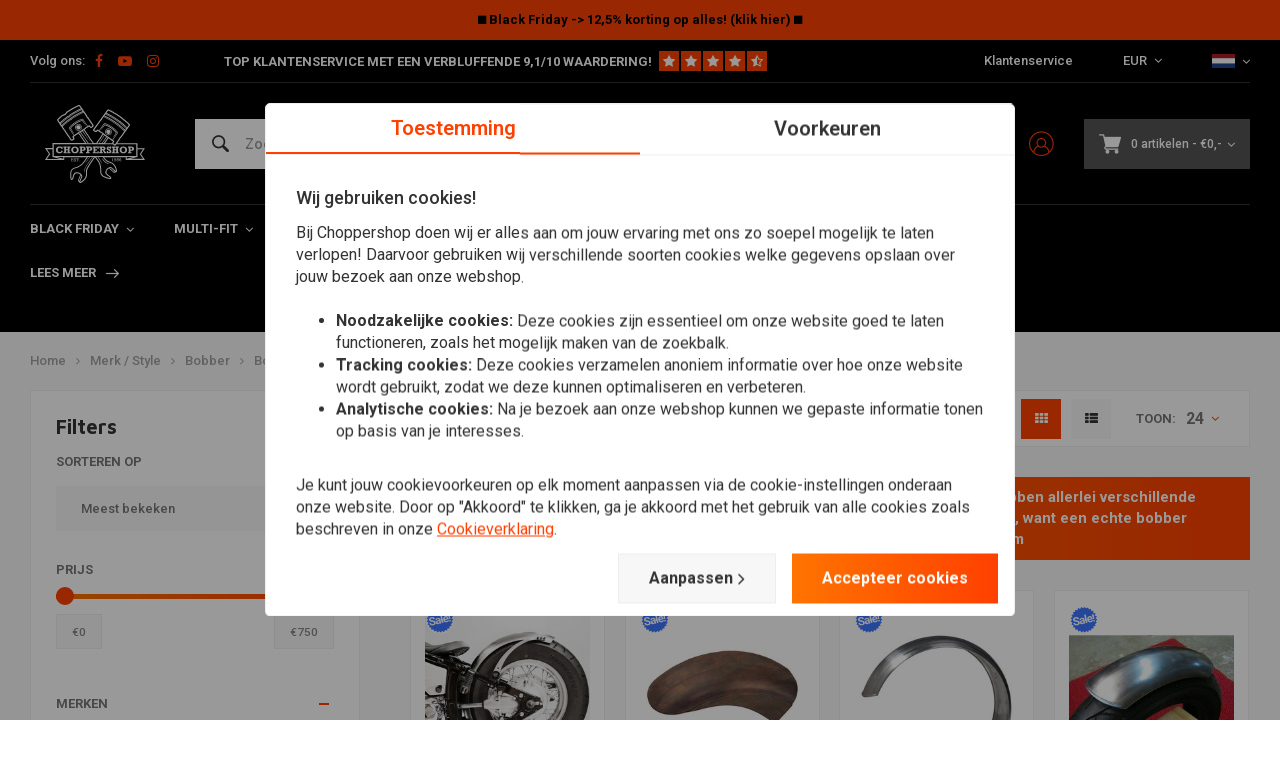

--- FILE ---
content_type: text/html;charset=utf-8
request_url: https://www.choppershop.com/nl/merk-style/bobber/bobber-spatborden/
body_size: 60052
content:
<!DOCTYPE html>
<html lang="nl">
  
      	    
  <head>
  



    
  <meta charset="utf-8"/>
  <meta name="viewport" content="width=device-width, initial-scale=1.0">
  <meta http-equiv="X-UA-Compatible" content="IE=edge,chrome=1">
  
          
            <title>Bobber Spatborden - ChopperShop.com</title>
                <meta name="description" content="Ben je op zoek naar een spatbord voor je Bobber, dan zit je hier goed. We hebben allerlei verschillende spatborden voor een bobber motorfiets. Dit zijn met name achterspatborden, want een echte bobber motorfiets heeft natuurlijk geen voorspatbord nodig, m" />
        
    
  		<meta charset="utf-8"/>
<!-- [START] 'blocks/head.rain' -->
<!--

  (c) 2008-2025 Lightspeed Netherlands B.V.
  http://www.lightspeedhq.com
  Generated: 30-11-2025 @ 05:16:12

-->
<link rel="canonical" href="https://www.choppershop.com/nl/merk-style/bobber/bobber-spatborden/"/>
<link rel="alternate" href="https://www.choppershop.com/nl/index.rss" type="application/rss+xml" title="Nieuwe producten"/>
<meta name="robots" content="noodp,noydir"/>
<meta name="google-site-verification" content="LexS71RAIFLdkvdVnB0UR4z5AbFXUKegUHRo42X70II"/>
<meta name="google-site-verification" content="nhaUTLzUwkPds_1CzprTp18aOGMdF-n-lUKMIbQ_itc"/>
<meta name="google-site-verification" content="yUZGyuoBhh_O2QlXeJlp2k7ny5A8M4V_9Cp_izrhv7g"/>
<meta property="og:url" content="https://www.choppershop.com/nl/merk-style/bobber/bobber-spatborden/?source=facebook"/>
<meta property="og:site_name" content="ChopperShop.com"/>
<meta property="og:title" content="Bobber Spatborden"/>
<meta property="og:description" content="Ben je op zoek naar een spatbord voor je Bobber, dan zit je hier goed. We hebben allerlei verschillende spatborden voor een bobber motorfiets. Dit zijn met name achterspatborden, want een echte bobber motorfiets heeft natuurlijk geen voorspatbord nodig, m"/>
<script>
</script><!-- BOF Google Code for Motorcycles United BV - Added by GMU - https://gmu.online/ -->
<!-- Global site tag (gtag.js) - Google Ads: "AW-788977545"-->
<script async src="https://www.googletagmanager.com/gtag/js?id=AW-788977545"></script>
<script>
    window.dataLayer = window.dataLayer || [];
    function gtag(){dataLayer.push(arguments);}
    gtag('js', new Date());

    gtag('config', "AW-788977545");
</script>
<!-- EOF Google Code for Motorcycles United BV - Added by GMU - https://gmu.online/ -->
<script>
</script>
<!--[if lt IE 9]>
<script src="https://cdn.webshopapp.com/assets/html5shiv.js?2025-02-20"></script>
<![endif]-->
<!-- [END] 'blocks/head.rain' -->
      <meta property="og:description" content="Ben je op zoek naar een spatbord voor je Bobber, dan zit je hier goed. We hebben allerlei verschillende spatborden voor een bobber motorfiets. Dit zijn met name achterspatborden, want een echte bobber motorfiets heeft natuurlijk geen voorspatbord nodig, m"/>
    
      
 
  <script>
  // Define dataLayer and the gtag function.
  window.dataLayer = window.dataLayer || [];
  function gtag(){dataLayer.push(arguments);}

  if (localStorage.getItem('consentMode') === null) {
    gtag('consent', 'default', {
      'ad_storage': 'denied', // marketing
      'ad_user_data': 'denied', // marketing
      'ad_personalization': 'denied', // persoonlijk
      'analytics_storage': 'denied', // analytics
      'functionality_storage': 'denied', // functioneel
      'personalization_storage': 'denied', // persoonlijk
      'security_storage': 'denied' // functioneel
    });
  } else {
    gtag('consent', 'default', JSON.parse(localStorage.getItem('consentMode')));
  }
  </script>


   
  
<!-- Google Tag Manager -->
<script>
(function(w,d,s,l,i){w[l]=w[l]||[];w[l].push({'gtm.start':
new Date().getTime(),event:'gtm.js'});var f=d.getElementsByTagName(s)[0],
j=d.createElement(s),dl=l!='dataLayer'?'&l='+l:'';j.async=true;j.src=
'https://www.googletagmanager.com/gtm.js?id='+i+dl;f.parentNode.insertBefore(j,f);
})(window,document,'script','dataLayer','GTM-M8SKP63');</script>
<!-- End Google Tag Manager -->
  
  
  <meta name="keywords" content="Bobber, Spatborden, Choppershop.com is your partner for custom motorcycle parts, cool clothing and DIY material. We offer brands like Biltwell, Rolands Sands, Lowbrow, DNA, our own label and many more." />
  <meta name="apple-mobile-web-app-capable" content="yes">
  <meta name="apple-mobile-web-app-status-bar-style" content="black">
  <meta property="fb:app_id" content="966242223397117"/>
  <meta name="theme-color" content="#000000" />
  <meta name="pagespeed" content="https://www.erwinhofman.com/">
  
     <meta name="facebook-domain-verification" content="lz7y0gbaz5g2gqclvpk0gxyz754dol" />
      <meta name="trustpilot-one-time-domain-verification-id" content="bccefca9-8de8-4e9b-98f7-ecddb3817ae8"/>
    <script type="text/javascript"> (function(c,l,a,r,i,t,y){ c[a]=c[a]||function(){(c[a].q=c[a].q||[]).push(arguments)}; t=l.createElement(r);t.async=1;t.src="https://www.clarity.ms/tag/"+i; y=l.getElementsByTagName(r)[0];y.parentNode.insertBefore(t,y); })(window, document, "clarity", "script", "mr6x2ihh04"); </script>
    
  
                                                                          
          
  
      <link rel="alternate" hreflang="nl" href="https://www.choppershop.com/nl/go/category/8732500/"></link>
      <link rel="alternate" hreflang="de" href="https://www.choppershop.com/de/go/category/8732500/"></link>
      <link rel="alternate" hreflang="en" href="https://www.choppershop.com/en/go/category/8732500/"></link>
      <link rel="alternate" hreflang="fr" href="https://www.choppershop.com/fr/go/category/8732500/"></link>
  
  <link rel="shortcut icon" href="https://cdn.webshopapp.com/shops/71199/themes/155429/assets/favicon.ico?20251127170852" type="image/x-icon" />
  <link rel="preconnect" href="https://fonts.gstatic.com" crossorigin />
  <link rel="preload" as="style" href="https://fonts.googleapis.com/css?family=Roboto:300,400,500,600,700,800,900%7CMaven%20Pro:300,400,500,600,700,800,900&display=swap" />
  <link rel="stylesheet" href="https://fonts.googleapis.com/css?family=Roboto:300,400,500,600,700,800,900%7CMaven%20Pro:300,400,500,600,700,800,900&display=swap" media="print" onload="this.media='all'" />  
  
  <link rel="preload" href="https://cdn.webshopapp.com/shops/71199/themes/155429/assets/css-bootstrap.css?2025112717101720201223150452" as="style">
  <link rel="preload" href="https://cdn.webshopapp.com/shops/71199/themes/155429/assets/semantic.css?2025112717101720201223150452" as="style">
  <link rel="preload" href="https://cdn.webshopapp.com/assets/gui-2-0.css?2025-02-20" as="style">
  <link rel="preload" href="https://cdn.webshopapp.com/assets/gui-responsive-2-0.css?2025-02-20" as="style">

  <link rel="stylesheet" href="https://cdn.webshopapp.com/shops/71199/themes/155429/assets/css-bootstrap.css?2025112717101720201223150452" />
  <link rel="stylesheet" href="https://cdn.webshopapp.com/shops/71199/themes/155429/assets/semantic.css?2025112717101720201223150452" />
  <link rel="stylesheet" href="https://cdn.webshopapp.com/assets/gui-2-0.css?2025-02-20" />
  <link rel="stylesheet" href="https://cdn.webshopapp.com/assets/gui-responsive-2-0.css?2025-02-20" />
    
  <link rel="preload" href="https://cdn.webshopapp.com/shops/71199/themes/155429/assets/style-min-2.css?2025112717101720201223150452?1764476172" as="style">
  <link rel="stylesheet" href="https://cdn.webshopapp.com/shops/71199/themes/155429/assets/style-min-2.css?2025112717101720201223150452?1764476172"  />

  <link rel="preload" href="https://cdn.webshopapp.com/shops/71199/themes/155429/assets/settings.css?2025112717101720201223150452?23092024" as="style" onload="this.onload=null;this.rel='stylesheet'">
  <noscript><link rel="stylesheet" href="https://cdn.webshopapp.com/shops/71199/themes/155429/assets/settings.css?2025112717101720201223150452?23092024"></noscript>

  <link rel="preload" href="https://cdn.webshopapp.com/shops/71199/themes/155429/assets/custom.css?202511271710172020122315045220220602" as="style" onload="this.onload=null;this.rel='stylesheet'">
  <noscript><link rel="stylesheet" href="https://cdn.webshopapp.com/shops/71199/themes/155429/assets/custom.css?202511271710172020122315045220220602"></noscript>

  <link rel="preload" href="https://cdn.webshopapp.com/shops/71199/themes/155429/assets/shopmonkey.css?2025112717101720201223150452?1764476172" as="style" onload="this.onload=null;this.rel='stylesheet'">
  <noscript><link rel="stylesheet" href="https://cdn.webshopapp.com/shops/71199/themes/155429/assets/shopmonkey.css?2025112717101720201223150452?1764476172"></noscript>

  <link rel="preload" href="https://cdn.webshopapp.com/shops/71199/themes/155429/assets/header-2025.css?2025112717101720201223150452?1764476172" as="style" onload="this.onload=null;this.rel='stylesheet'">
  <noscript><link rel="stylesheet" href="https://cdn.webshopapp.com/shops/71199/themes/155429/assets/header-2025.css?2025112717101720201223150452?1764476172"></noscript>

  <link rel="preload" href="https://cdn.webshopapp.com/shops/71199/themes/155429/assets/sm-account.css?2025112717101720201223150452?1764476172" as="style" onload="this.onload=null;this.rel='stylesheet'">
  <noscript><link rel="stylesheet" href="https://cdn.webshopapp.com/shops/71199/themes/155429/assets/sm-account.css?2025112717101720201223150452?1764476172"></noscript>

  <link rel="preload" href="https://cdn.webshopapp.com/shops/71199/themes/155429/assets/productpage-2025.css?2025112717101720201223150452?1764476172" as="style" onload="this.onload=null;this.rel='stylesheet'">
  <noscript><link rel="stylesheet" href="https://cdn.webshopapp.com/shops/71199/themes/155429/assets/productpage-2025.css?2025112717101720201223150452?1764476172"></noscript>

  <link rel="preload" href="https://unpkg.com/boxicons@2.1.4/css/boxicons.min.css" as="style" onload="this.onload=null;this.rel='stylesheet'">
  <noscript><link href="https://unpkg.com/boxicons@2.1.4/css/boxicons.min.css" rel="stylesheet"></noscript>

  <link rel="preload" href="https://cdn.webshopapp.com/shops/71199/themes/155429/assets/css-vendor.css?2025112717101720201223150452?20220602-8" as="style" onload="this.onload=null;this.rel='stylesheet'">
  <noscript><link rel="stylesheet" href="https://cdn.webshopapp.com/shops/71199/themes/155429/assets/css-vendor.css?2025112717101720201223150452?20220602-8"></noscript>

  <link rel="preload" href="https://cdn.webshopapp.com/shops/71199/themes/155429/assets/font-awesome-min.css?2025112717101720201223150452" as="style" onload="this.onload=null;this.rel='stylesheet'">
  <noscript><link rel="stylesheet" href="https://cdn.webshopapp.com/shops/71199/themes/155429/assets/font-awesome-min.css?2025112717101720201223150452"></noscript>
  
  
  
    
    
  
    
    
</head>  
        	    
  <body class="dev shop-71199 has-float-header"><!-- Google Tag Manager (noscript) --><noscript><iframe src="https://www.googletagmanager.com/ns.html?id=GTM-M8SKP63"
height="0" width="0" style="display:none;visibility:hidden"></iframe></noscript><!-- End Google Tag Manager (noscript) --><div class="mobile-menu-overlay menu "></div><div class="mobile-menu cart hidden-lg "><div class="mobile-menu-inner"><ul class="sub-menu"><li><a class="accent-color" href="https://www.choppershop.com/nl/account/"><i class="icon icon-account-alt before"></i>Inloggen/Account</a></li></ul><ul class="main-links"><li class=""><a class="normal-link " href="https://www.choppershop.com/nl/black-friday/">Black Friday</a><span class="more-cats"><i class="fa fa-angle-right"></i></span><ul class=""><li class=""><noscript><img src="https://cdn.webshopapp.com/shops/71199/files/488243150/100x100x2/yss-suspension-deals.jpg" alt="YSS Suspension Deals"  width="90" height="90" /></noscript><a class="normal-link" href="https://www.choppershop.com/nl/black-friday/yss-suspension-deals/">YSS Suspension Deals</a></li><li class=""><noscript><img src="https://cdn.webshopapp.com/shops/71199/files/488243294/100x100x2/rust-arrestor-sale.jpg" alt="Rust Arrestor Sale"  width="90" height="90" /></noscript><a class="normal-link" href="https://www.choppershop.com/nl/black-friday/rust-arrestor-sale/">Rust Arrestor Sale</a></li><li class=""><noscript><img src="https://cdn.webshopapp.com/shops/71199/files/488243367/100x100x2/raw-metal-racers-sale.jpg" alt="Raw Metal Racers Sale"  width="90" height="90" /></noscript><a class="normal-link" href="https://www.choppershop.com/nl/black-friday/raw-metal-racers-sale/">Raw Metal Racers Sale</a></li><li class=""><noscript><img src="https://cdn.webshopapp.com/shops/71199/files/488243878/100x100x2/kellermann-sale.jpg" alt="Kellermann Sale"  width="90" height="90" /></noscript><a class="normal-link" href="https://www.choppershop.com/nl/black-friday/kellermann-sale/">Kellermann Sale</a></li><li class=""><noscript><img src="https://cdn.webshopapp.com/shops/71199/files/488244129/100x100x2/axel-joost-electronik-sale.jpg" alt="Axel Joost Electronik Sale"  width="90" height="90" /></noscript><a class="normal-link" href="https://www.choppershop.com/nl/black-friday/axel-joost-electronik-sale/">Axel Joost Electronik Sale</a></li></ul></li><li class=""><a class="normal-link " href="https://www.choppershop.com/nl/multi-fit/">Multi-fit</a><span class="more-cats"><i class="fa fa-angle-right"></i></span><ul class=""><li class=""><noscript><img src="https://cdn.webshopapp.com/shops/71199/files/214805984/100x100x2/stuur-toebehoor.jpg" alt="Stuur &amp; Toebehoor"  width="90" height="90" /></noscript><a class="normal-link" href="https://www.choppershop.com/nl/multi-fit/stuur-toebehoor/">Stuur &amp; Toebehoor</a><span class="more-cats"><i class="fa fa-angle-right"></i></span><ul class=""><li class=""><a class="normal-link" href="https://www.choppershop.com/nl/multi-fit/stuur-toebehoor/handvatten/">Handvatten</a></li><li class=""><a class="normal-link" href="https://www.choppershop.com/nl/multi-fit/stuur-toebehoor/sturen/">Sturen</a></li><li class=""><a class="normal-link" href="https://www.choppershop.com/nl/multi-fit/stuur-toebehoor/gashendel/">Gashendel</a></li><li class=""><a class="normal-link" href="https://www.choppershop.com/nl/multi-fit/stuur-toebehoor/bediening-schakelaars/">Bediening &amp; Schakelaars</a></li><li class=""><a class="normal-link" href="https://www.choppershop.com/nl/multi-fit/stuur-toebehoor/risers/">Risers</a></li><li class=""><a class="normal-link" href="https://www.choppershop.com/nl/multi-fit/stuur-toebehoor/rem-koppeling/">Rem / Koppeling</a></li><li class=""><a class="normal-link" href="https://www.choppershop.com/nl/multi-fit/stuur-toebehoor/kabel-leidingen/">Kabel / Leidingen</a></li><li class=""><a class="normal-link" href="https://www.choppershop.com/nl/multi-fit/stuur-toebehoor/ape-hanger-sets/">Ape Hanger Sets</a></li><li class=""><a class="normal-link" href="https://www.choppershop.com/nl/multi-fit/stuur-toebehoor/overig-stuur-toebehoor/">Overig Stuur &amp; Toebehoor</a></li></ul></li><li class=""><noscript><img src="https://cdn.webshopapp.com/shops/71199/files/243947600/100x100x2/verlichting.jpg" alt="Verlichting"  width="90" height="90" /></noscript><a class="normal-link" href="https://www.choppershop.com/nl/multi-fit/verlichting/">Verlichting</a><span class="more-cats"><i class="fa fa-angle-right"></i></span><ul class=""><li class=""><a class="normal-link" href="https://www.choppershop.com/nl/multi-fit/verlichting/indicatie-verlichting/">Indicatie Verlichting</a></li><li class=""><a class="normal-link" href="https://www.choppershop.com/nl/multi-fit/verlichting/koplampen/">Koplampen</a></li><li class=""><a class="normal-link" href="https://www.choppershop.com/nl/multi-fit/verlichting/achterlichten/">Achterlichten</a></li><li class=""><a class="normal-link" href="https://www.choppershop.com/nl/multi-fit/verlichting/knipperlichten/">Knipperlichten</a></li><li class=""><a class="normal-link" href="https://www.choppershop.com/nl/multi-fit/verlichting/brackets/">Brackets</a></li><li class=""><a class="normal-link" href="https://www.choppershop.com/nl/multi-fit/verlichting/kentekenverlichting/">Kentekenverlichting</a></li><li class=""><a class="normal-link" href="https://www.choppershop.com/nl/multi-fit/verlichting/verlichting-overig/">Verlichting Overig </a></li></ul></li><li class=""><noscript><img src="https://cdn.webshopapp.com/shops/71199/files/300846804/100x100x2/seats-en-toebehoren.jpg" alt="Seats en Toebehoren"  width="90" height="90" /></noscript><a class="normal-link" href="https://www.choppershop.com/nl/multi-fit/seats-en-toebehoren/">Seats en Toebehoren</a><span class="more-cats"><i class="fa fa-angle-right"></i></span><ul class=""><li class=""><a class="normal-link" href="https://www.choppershop.com/nl/multi-fit/seats-en-toebehoren/diy-zadel-parts/">DIY Zadel Parts</a></li><li class=""><a class="normal-link" href="https://www.choppershop.com/nl/multi-fit/seats-en-toebehoren/bobber-seats/">Bobber Seats</a></li><li class=""><a class="normal-link" href="https://www.choppershop.com/nl/multi-fit/seats-en-toebehoren/tracker/">Tracker</a></li><li class=""><a class="normal-link" href="https://www.choppershop.com/nl/multi-fit/seats-en-toebehoren/bekleed/">Bekleed</a></li><li class=""><a class="normal-link" href="https://www.choppershop.com/nl/multi-fit/seats-en-toebehoren/pillion-pads/">Pillion Pads</a></li><li class=""><a class="normal-link" href="https://www.choppershop.com/nl/multi-fit/seats-en-toebehoren/duo-en-of-passagier/">Duo en/of Passagier</a></li><li class=""><a class="normal-link" href="https://www.choppershop.com/nl/multi-fit/seats-en-toebehoren/seat-springs-mounts/">Seat Springs &amp; Mounts</a></li></ul></li><li class=""><noscript><img src="https://cdn.webshopapp.com/shops/71199/files/313836077/100x100x2/uitlaat-toebehoren.jpg" alt="Uitlaat &amp; Toebehoren"  width="90" height="90" /></noscript><a class="normal-link" href="https://www.choppershop.com/nl/multi-fit/uitlaat-toebehoren/">Uitlaat &amp; Toebehoren</a><span class="more-cats"><i class="fa fa-angle-right"></i></span><ul class=""><li class=""><a class="normal-link" href="https://www.choppershop.com/nl/multi-fit/uitlaat-toebehoren/uitlaatdempers/">Uitlaatdempers</a></li><li class=""><a class="normal-link" href="https://www.choppershop.com/nl/multi-fit/uitlaat-toebehoren/db-killers/">dB-Killers</a></li><li class=""><a class="normal-link" href="https://www.choppershop.com/nl/multi-fit/uitlaat-toebehoren/exhaust-wrap/">Exhaust Wrap</a></li><li class=""><a class="normal-link" href="https://www.choppershop.com/nl/multi-fit/uitlaat-toebehoren/uitlaat-overig/">Uitlaat Overig</a></li><li class=""><a class="normal-link" href="https://www.choppershop.com/nl/multi-fit/uitlaat-toebehoren/tips/">Tips</a></li></ul></li><li class=""><noscript><img src="https://cdn.webshopapp.com/shops/71199/files/244053227/100x100x2/spiegels.jpg" alt="Spiegels"  width="90" height="90" /></noscript><a class="normal-link" href="https://www.choppershop.com/nl/multi-fit/spiegels/">Spiegels</a></li><li class=""><noscript><img src="https://cdn.webshopapp.com/shops/71199/files/243945587/100x100x2/tellers.jpg" alt="Tellers"  width="90" height="90" /></noscript><a class="normal-link" href="https://www.choppershop.com/nl/multi-fit/tellers/">Tellers</a><span class="more-cats"><i class="fa fa-angle-right"></i></span><ul class=""><li class=""><a class="normal-link" href="https://www.choppershop.com/nl/multi-fit/tellers/digitaal/">Digitaal</a></li><li class=""><a class="normal-link" href="https://www.choppershop.com/nl/multi-fit/tellers/mechanisch/">Mechanisch</a></li><li class=""><a class="normal-link" href="https://www.choppershop.com/nl/multi-fit/tellers/sensor/">Sensor</a></li><li class=""><a class="normal-link" href="https://www.choppershop.com/nl/multi-fit/tellers/accessoires/">Accessoires</a></li><li class=""><a class="normal-link" href="https://www.choppershop.com/nl/multi-fit/tellers/tellers-overig/">Tellers Overig</a></li></ul></li><li class=""><noscript><img src="https://cdn.webshopapp.com/shops/71199/files/314215575/100x100x2/electra.jpg" alt="Electra"  width="90" height="90" /></noscript><a class="normal-link" href="https://www.choppershop.com/nl/multi-fit/electra/">Electra</a><span class="more-cats"><i class="fa fa-angle-right"></i></span><ul class=""><li class=""><a class="normal-link" href="https://www.choppershop.com/nl/multi-fit/electra/relais-weerstanden/">Relais / Weerstanden</a></li><li class=""><a class="normal-link" href="https://www.choppershop.com/nl/multi-fit/electra/accu/">Accu</a></li><li class=""><a class="normal-link" href="https://www.choppershop.com/nl/multi-fit/electra/contactsloten/">Contactsloten</a></li><li class=""><a class="normal-link" href="https://www.choppershop.com/nl/multi-fit/electra/control-boxes/">Control Boxes</a></li><li class=""><a class="normal-link" href="https://www.choppershop.com/nl/multi-fit/electra/alarm/">Alarm</a></li><li class=""><a class="normal-link" href="https://www.choppershop.com/nl/multi-fit/electra/claxon/">Claxon</a></li><li class=""><a class="normal-link" href="https://www.choppershop.com/nl/multi-fit/electra/navigatie-toebehoor/">Navigatie &amp; Toebehoor </a></li><li class=""><a class="normal-link" href="https://www.choppershop.com/nl/multi-fit/electra/acculaders/">Acculaders</a></li></ul></li><li class=""><noscript><img src="https://cdn.webshopapp.com/shops/71199/files/314215674/100x100x2/tanks-en-toebehoren.jpg" alt="Tanks en Toebehoren"  width="90" height="90" /></noscript><a class="normal-link" href="https://www.choppershop.com/nl/multi-fit/tanks-en-toebehoren/">Tanks en Toebehoren</a><span class="more-cats"><i class="fa fa-angle-right"></i></span><ul class=""><li class=""><a class="normal-link" href="https://www.choppershop.com/nl/multi-fit/tanks-en-toebehoren/tanks/">Tanks</a></li><li class=""><a class="normal-link" href="https://www.choppershop.com/nl/multi-fit/tanks-en-toebehoren/benzinedop/">Benzinedop </a></li><li class=""><a class="normal-link" href="https://www.choppershop.com/nl/multi-fit/tanks-en-toebehoren/brandstofleiding/">Brandstofleiding</a></li><li class=""><a class="normal-link" href="https://www.choppershop.com/nl/multi-fit/tanks-en-toebehoren/benzinefilter/">Benzinefilter</a></li><li class=""><a class="normal-link" href="https://www.choppershop.com/nl/multi-fit/tanks-en-toebehoren/benzinekraan/">Benzinekraan</a></li><li class=""><a class="normal-link" href="https://www.choppershop.com/nl/multi-fit/tanks-en-toebehoren/diy-benzinetank-parts/">DIY Benzinetank Parts</a></li><li class=""><a class="normal-link" href="https://www.choppershop.com/nl/multi-fit/tanks-en-toebehoren/benzinetank-behandeling/">Benzinetank Behandeling</a></li></ul></li><li class=""><noscript><img src="https://cdn.webshopapp.com/shops/71199/files/95351378/100x100x2/spatborden.jpg" alt="Spatborden"  width="90" height="90" /></noscript><a class="normal-link" href="https://www.choppershop.com/nl/multi-fit/spatborden/">Spatborden</a><span class="more-cats"><i class="fa fa-angle-right"></i></span><ul class=""><li class=""><a class="normal-link" href="https://www.choppershop.com/nl/multi-fit/spatborden/voorspatbord/">Voorspatbord</a></li><li class=""><a class="normal-link" href="https://www.choppershop.com/nl/multi-fit/spatborden/achterspatbord/">Achterspatbord</a></li><li class=""><a class="normal-link" href="https://www.choppershop.com/nl/multi-fit/spatborden/spatbord-struts/">Spatbord Struts</a></li><li class=""><a class="normal-link" href="https://www.choppershop.com/nl/multi-fit/spatborden/spatbord-base/">Spatbord Base</a></li></ul></li><li class=""><noscript><img src="https://cdn.webshopapp.com/shops/71199/files/300847374/100x100x2/kuipdelen-schermen.jpg" alt="Kuipdelen &amp; Schermen"  width="90" height="90" /></noscript><a class="normal-link" href="https://www.choppershop.com/nl/multi-fit/kuipdelen-schermen/">Kuipdelen &amp; Schermen</a><span class="more-cats"><i class="fa fa-angle-right"></i></span><ul class=""><li class=""><a class="normal-link" href="https://www.choppershop.com/nl/multi-fit/kuipdelen-schermen/kuipdelen/">Kuipdelen</a></li><li class=""><a class="normal-link" href="https://www.choppershop.com/nl/multi-fit/kuipdelen-schermen/windschermen/">Windschermen</a></li></ul></li><li class=""><noscript><img src="https://cdn.webshopapp.com/shops/71199/files/300845715/100x100x2/beugels-sissy-bars.jpg" alt="Beugels &amp; Sissy Bars"  width="90" height="90" /></noscript><a class="normal-link" href="https://www.choppershop.com/nl/multi-fit/beugels-sissy-bars/">Beugels &amp; Sissy Bars</a><span class="more-cats"><i class="fa fa-angle-right"></i></span><ul class=""><li class=""><a class="normal-link" href="https://www.choppershop.com/nl/multi-fit/beugels-sissy-bars/sissy-bars/">Sissy Bars</a></li><li class=""><a class="normal-link" href="https://www.choppershop.com/nl/multi-fit/beugels-sissy-bars/side-mounts/">Side Mounts</a></li><li class=""><a class="normal-link" href="https://www.choppershop.com/nl/multi-fit/beugels-sissy-bars/valbeugels/">Valbeugels</a></li><li class=""><a class="normal-link" href="https://www.choppershop.com/nl/multi-fit/beugels-sissy-bars/bagagerekken/">Bagagerekken</a></li></ul></li><li class=""><noscript><img src="https://cdn.webshopapp.com/shops/71199/files/262243148/100x100x2/saddlebags-toolrolls.jpg" alt="Saddlebags &amp; Toolrolls"  width="90" height="90" /></noscript><a class="normal-link" href="https://www.choppershop.com/nl/multi-fit/saddlebags-toolrolls/">Saddlebags &amp; Toolrolls</a><span class="more-cats"><i class="fa fa-angle-right"></i></span><ul class=""><li class=""><a class="normal-link" href="https://www.choppershop.com/nl/multi-fit/saddlebags-toolrolls/saddle-bags-toolrolls/">Saddle Bags &amp; Toolrolls</a></li><li class=""><a class="normal-link" href="https://www.choppershop.com/nl/multi-fit/saddlebags-toolrolls/zadeltas-steunen/">Zadeltas Steunen</a></li></ul></li><li class=""><noscript><img src="https://cdn.webshopapp.com/shops/71199/files/300846366/100x100x2/vering.jpg" alt="Vering"  width="90" height="90" /></noscript><a class="normal-link" href="https://www.choppershop.com/nl/multi-fit/vering/">Vering</a><span class="more-cats"><i class="fa fa-angle-right"></i></span><ul class=""><li class=""><a class="normal-link" href="https://www.choppershop.com/nl/multi-fit/vering/schokbreker-shocks/">Schokbreker / Shocks</a></li><li class=""><a class="normal-link" href="https://www.choppershop.com/nl/multi-fit/vering/voorvork-hoezen/">Voorvork Hoezen</a></li><li class=""><a class="normal-link" href="https://www.choppershop.com/nl/multi-fit/vering/struts/">Struts</a></li><li class=""><a class="normal-link" href="https://www.choppershop.com/nl/multi-fit/vering/voorvork-covers/">Voorvork Covers</a></li><li class=""><a class="normal-link" href="https://www.choppershop.com/nl/multi-fit/vering/braces/">Braces</a></li></ul></li><li class=""><noscript><img src="https://cdn.webshopapp.com/shops/71199/files/244007423/100x100x2/rearsets-forward-controls.jpg" alt="Rearsets / Forward Controls"  width="90" height="90" /></noscript><a class="normal-link" href="https://www.choppershop.com/nl/multi-fit/rearsets-forward-controls/">Rearsets / Forward Controls</a><span class="more-cats"><i class="fa fa-angle-right"></i></span><ul class=""><li class=""><a class="normal-link" href="https://www.choppershop.com/nl/multi-fit/rearsets-forward-controls/kickstart/">Kickstart</a></li><li class=""><a class="normal-link" href="https://www.choppershop.com/nl/multi-fit/rearsets-forward-controls/forward-controls/">Forward Controls</a></li><li class=""><a class="normal-link" href="https://www.choppershop.com/nl/multi-fit/rearsets-forward-controls/pedalen-toebehoren/">Pedalen &amp; Toebehoren</a></li><li class=""><a class="normal-link" href="https://www.choppershop.com/nl/multi-fit/rearsets-forward-controls/rearsets/">Rearsets </a></li><li class=""><a class="normal-link" href="https://www.choppershop.com/nl/multi-fit/rearsets-forward-controls/schakelknop/">Schakelknop</a></li></ul></li><li class=""><noscript><img src="https://cdn.webshopapp.com/shops/71199/files/243941504/100x100x2/filters.jpg" alt="Filters"  width="90" height="90" /></noscript><a class="normal-link" href="https://www.choppershop.com/nl/multi-fit/filters/">Filters</a><span class="more-cats"><i class="fa fa-angle-right"></i></span><ul class=""><li class=""><a class="normal-link" href="https://www.choppershop.com/nl/multi-fit/filters/power/">Power</a></li><li class=""><a class="normal-link" href="https://www.choppershop.com/nl/multi-fit/filters/carter/">Carter </a></li><li class=""><a class="normal-link" href="https://www.choppershop.com/nl/multi-fit/filters/kelken/">Kelken</a></li></ul></li></ul></li><li class=""><a class="normal-link " href="https://www.choppershop.com/nl/hd/">HD</a><span class="more-cats"><i class="fa fa-angle-right"></i></span><ul class=""><li class=""><noscript><img src="https://cdn.webshopapp.com/shops/71199/files/324626874/100x100x2/harley-onderhoud.jpg" alt="Harley onderhoud"  width="90" height="90" /></noscript><a class="normal-link" href="https://www.choppershop.com/nl/hd/harley-onderhoud/">Harley onderhoud</a><span class="more-cats"><i class="fa fa-angle-right"></i></span><ul class=""><li class=""><a class="normal-link" href="https://www.choppershop.com/nl/hd/harley-onderhoud/workshop-handleidingen-harley/">Workshop handleidingen Harley</a></li><li class=""><a class="normal-link" href="https://www.choppershop.com/nl/hd/harley-onderhoud/servicekits/">Servicekits</a></li><li class=""><a class="normal-link" href="https://www.choppershop.com/nl/hd/harley-onderhoud/oliefilter/">Oliefilter</a></li><li class=""><a class="normal-link" href="https://www.choppershop.com/nl/hd/harley-onderhoud/accus-voor-harley-davidson/">Accu&#039;s voor Harley Davidson</a></li><li class=""><a class="normal-link" href="https://www.choppershop.com/nl/hd/harley-onderhoud/ontsteking-onderdelen-harley/">Ontsteking Onderdelen Harley</a></li><li class=""><a class="normal-link" href="https://www.choppershop.com/nl/hd/harley-onderhoud/remdelen/">Remdelen</a></li><li class=""><a class="normal-link" href="https://www.choppershop.com/nl/hd/harley-onderhoud/pakkingen/">Pakkingen</a></li><li class=""><a class="normal-link" href="https://www.choppershop.com/nl/hd/harley-onderhoud/lucas-oil/">Lucas Oil</a></li><li class=""><a class="normal-link" href="https://www.choppershop.com/nl/hd/harley-onderhoud/leidingen-en-kabels/">Leidingen en &amp; Kabels</a></li><li class=""><a class="normal-link" href="https://www.choppershop.com/nl/hd/harley-onderhoud/lagers/">Lagers</a></li><li class=""><a class="normal-link" href="https://www.choppershop.com/nl/hd/harley-onderhoud/keerringen/">Keerringen</a></li><li class=""><a class="normal-link" href="https://www.choppershop.com/nl/hd/harley-onderhoud/carburateur-en-accessoires/">Carburateur en accessoires</a></li><li class=""><a class="normal-link" href="https://www.choppershop.com/nl/hd/harley-onderhoud/technische-motorblok-parts-voor-harley/">Technische Motorblok Parts voor Harley</a></li><li class=""><a class="normal-link" href="https://www.choppershop.com/nl/hd/harley-onderhoud/klep-en-stoterstangonderdelen/">Klep- en stoterstangonderdelen</a></li><li class=""><a class="normal-link" href="https://www.choppershop.com/nl/hd/harley-onderhoud/koppeling/">Koppeling</a></li><li class=""><a class="normal-link" href="https://www.choppershop.com/nl/hd/harley-onderhoud/aandrijfriem/">Aandrijfriem</a></li><li class=""><a class="normal-link" href="https://www.choppershop.com/nl/hd/harley-onderhoud/cam-lifter-rocker-onderdelen/">Cam / Lifter &amp; Rocker-onderdelen</a></li><li class=""><a class="normal-link" href="https://www.choppershop.com/nl/hd/harley-onderhoud/hd-voorvork-onderhoudsdelen/">HD Voorvork Onderhoudsdelen</a></li><li class=""><a class="normal-link" href="https://www.choppershop.com/nl/hd/harley-onderhoud/startmotoren-en-onderdelen-voor-harley/">Startmotoren en onderdelen voor Harley</a></li><li class=""><a class="normal-link" href="https://www.choppershop.com/nl/hd/harley-onderhoud/achterwiel-poelies-voor-harley/">Achterwiel poelies voor Harley</a></li><li class=""><a class="normal-link" href="https://www.choppershop.com/nl/hd/harley-onderhoud/brandstofinjectoren-voor-harley/">Brandstofinjectoren voor Harley</a></li></ul></li><li class=""><noscript><img src="https://cdn.webshopapp.com/shops/71199/files/287987850/100x100x2/harley-uitlaat-dempers.jpg" alt="Harley Uitlaat &amp; Dempers"  width="90" height="90" /></noscript><a class="normal-link" href="https://www.choppershop.com/nl/hd/harley-uitlaat-dempers/">Harley Uitlaat &amp; Dempers</a><span class="more-cats"><i class="fa fa-angle-right"></i></span><ul class=""><li class=""><a class="normal-link" href="https://www.choppershop.com/nl/hd/harley-uitlaat-dempers/slip-ons-uitlaatdempers-voor-harley/">Slip-ons / Uitlaatdempers voor Harley</a></li><li class=""><a class="normal-link" href="https://www.choppershop.com/nl/hd/harley-uitlaat-dempers/uitlaat-systemen/">Uitlaat systemen</a></li><li class=""><a class="normal-link" href="https://www.choppershop.com/nl/hd/harley-uitlaat-dempers/uitlaat-en-uitlaatdelen/">Uitlaat en uitlaatdelen</a></li><li class=""><a class="normal-link" href="https://www.choppershop.com/nl/hd/harley-uitlaat-dempers/vance-hines-fuelpak-voor-harley/">Vance &amp; Hines FUELPAK voor Harley</a></li></ul></li><li class=""><noscript><img src="https://cdn.webshopapp.com/shops/71199/files/319875390/100x100x2/sturen-en-accessoires.jpg" alt="Sturen en accessoires"  width="90" height="90" /></noscript><a class="normal-link" href="https://www.choppershop.com/nl/hd/sturen-en-accessoires/">Sturen en accessoires</a><span class="more-cats"><i class="fa fa-angle-right"></i></span><ul class=""><li class=""><a class="normal-link" href="https://www.choppershop.com/nl/hd/sturen-en-accessoires/sturen-harley/">Sturen Harley</a></li><li class=""><a class="normal-link" href="https://www.choppershop.com/nl/hd/sturen-en-accessoires/risers-harley/">Risers Harley</a></li><li class=""><a class="normal-link" href="https://www.choppershop.com/nl/hd/sturen-en-accessoires/gashendels-harley/">Gashendels Harley</a></li><li class=""><a class="normal-link" href="https://www.choppershop.com/nl/hd/sturen-en-accessoires/rem-koppeling/">Rem / Koppeling</a></li><li class=""><a class="normal-link" href="https://www.choppershop.com/nl/hd/sturen-en-accessoires/diversen/">Diversen</a></li><li class=""><a class="normal-link" href="https://www.choppershop.com/nl/hd/sturen-en-accessoires/gashendel-klem/">Gashendel Klem</a></li><li class=""><a class="normal-link" href="https://www.choppershop.com/nl/hd/sturen-en-accessoires/harley-meters/">Harley-meters</a></li></ul></li><li class=""><noscript><img src="https://cdn.webshopapp.com/shops/71199/files/320006875/100x100x2/harley-verlichting-electra.jpg" alt="Harley verlichting &amp; Electra"  width="90" height="90" /></noscript><a class="normal-link" href="https://www.choppershop.com/nl/hd/harley-verlichting-electra/">Harley verlichting &amp; Electra</a><span class="more-cats"><i class="fa fa-angle-right"></i></span><ul class=""><li class=""><a class="normal-link" href="https://www.choppershop.com/nl/hd/harley-verlichting-electra/tuning-elektronica/">Tuning &amp; elektronica</a></li><li class=""><a class="normal-link" href="https://www.choppershop.com/nl/hd/harley-verlichting-electra/teller-houders/">Teller Houders</a></li><li class=""><a class="normal-link" href="https://www.choppershop.com/nl/hd/harley-verlichting-electra/knipperlichten-harley/">Knipperlichten Harley</a></li><li class=""><a class="normal-link" href="https://www.choppershop.com/nl/hd/harley-verlichting-electra/achterlichten-harley/">Achterlichten Harley</a></li><li class=""><a class="normal-link" href="https://www.choppershop.com/nl/hd/harley-verlichting-electra/koplampen-harley/">Koplampen Harley</a></li><li class=""><a class="normal-link" href="https://www.choppershop.com/nl/hd/harley-verlichting-electra/spotlamp-montagestangen/">Spotlamp Montagestangen</a></li><li class=""><a class="normal-link" href="https://www.choppershop.com/nl/hd/harley-verlichting-electra/ontsteking-en-injectie/">Ontsteking en injectie</a></li></ul></li><li class=""><noscript><img src="https://cdn.webshopapp.com/shops/71199/files/317372802/100x100x2/seats-sissy-bars-en-montagekits.jpg" alt="Seats, Sissy Bars en Montagekits"  width="90" height="90" /></noscript><a class="normal-link" href="https://www.choppershop.com/nl/hd/seats-sissy-bars-en-montagekits/">Seats, Sissy Bars en Montagekits</a><span class="more-cats"><i class="fa fa-angle-right"></i></span><ul class=""><li class=""><a class="normal-link" href="https://www.choppershop.com/nl/hd/seats-sissy-bars-en-montagekits/seats/">Seats</a></li><li class=""><a class="normal-link" href="https://www.choppershop.com/nl/hd/seats-sissy-bars-en-montagekits/saddle-bags-bagage-rekken/">Saddle Bags &amp; Bagage Rekken</a></li><li class=""><a class="normal-link" href="https://www.choppershop.com/nl/hd/seats-sissy-bars-en-montagekits/sissy-bars/">Sissy Bars</a></li><li class=""><a class="normal-link" href="https://www.choppershop.com/nl/hd/seats-sissy-bars-en-montagekits/montagekits/">Montagekits</a></li></ul></li><li class=""><noscript><img src="https://cdn.webshopapp.com/shops/71199/files/262141496/100x100x2/tanks-en-accessoires.jpg" alt="Tanks en accessoires"  width="90" height="90" /></noscript><a class="normal-link" href="https://www.choppershop.com/nl/hd/tanks-en-accessoires/">Tanks en accessoires</a><span class="more-cats"><i class="fa fa-angle-right"></i></span><ul class=""><li class=""><a class="normal-link" href="https://www.choppershop.com/nl/hd/tanks-en-accessoires/tanks/">Tanks</a></li><li class=""><a class="normal-link" href="https://www.choppershop.com/nl/hd/tanks-en-accessoires/tank-toebehoren/">Tank - Toebehoren</a></li><li class=""><a class="normal-link" href="https://www.choppershop.com/nl/hd/tanks-en-accessoires/benzinetank-en-dash-covers/">Benzinetank en Dash Covers </a></li><li class=""><a class="normal-link" href="https://www.choppershop.com/nl/hd/tanks-en-accessoires/olietanks-harley/">Olietanks Harley</a></li></ul></li><li class=""><noscript><img src="https://cdn.webshopapp.com/shops/71199/files/345982959/100x100x2/frame-toebehoor-voor-harley.jpg" alt="Frame &amp; Toebehoor voor Harley"  width="90" height="90" /></noscript><a class="normal-link" href="https://www.choppershop.com/nl/hd/frame-toebehoor-voor-harley/">Frame &amp; Toebehoor voor Harley</a><span class="more-cats"><i class="fa fa-angle-right"></i></span><ul class=""><li class=""><a class="normal-link" href="https://www.choppershop.com/nl/hd/frame-toebehoor-voor-harley/velgen-harley/">Velgen Harley</a></li><li class=""><a class="normal-link" href="https://www.choppershop.com/nl/hd/frame-toebehoor-voor-harley/frames-harley/">Frames Harley</a></li><li class=""><a class="normal-link" href="https://www.choppershop.com/nl/hd/frame-toebehoor-voor-harley/valbeugels-voor-harley-davidson/">Valbeugels voor Harley Davidson</a></li><li class=""><a class="normal-link" href="https://www.choppershop.com/nl/hd/frame-toebehoor-voor-harley/kettingkasten-harley/">Kettingkasten Harley</a></li></ul></li><li class=""><noscript><img src="https://cdn.webshopapp.com/shops/71199/files/334835164/100x100x2/inlaat-en-luchtfilter.jpg" alt="Inlaat en luchtfilter"  width="90" height="90" /></noscript><a class="normal-link" href="https://www.choppershop.com/nl/hd/inlaat-en-luchtfilter/">Inlaat en luchtfilter</a></li><li class=""><noscript><img src="https://cdn.webshopapp.com/shops/71199/files/341399537/100x100x2/motorblok-parts-covers.jpg" alt="Motorblok Parts &amp; Covers"  width="90" height="90" /></noscript><a class="normal-link" href="https://www.choppershop.com/nl/hd/motorblok-parts-covers/">Motorblok Parts &amp; Covers</a><span class="more-cats"><i class="fa fa-angle-right"></i></span><ul class=""><li class=""><a class="normal-link" href="https://www.choppershop.com/nl/hd/motorblok-parts-covers/ontstekingsdeksel/">Ontstekingsdeksel</a></li><li class=""><a class="normal-link" href="https://www.choppershop.com/nl/hd/motorblok-parts-covers/primary-covers-harley/">Primary Covers Harley</a></li><li class=""><a class="normal-link" href="https://www.choppershop.com/nl/hd/motorblok-parts-covers/motorblok-bescherming/">Motorblok bescherming</a></li><li class=""><a class="normal-link" href="https://www.choppershop.com/nl/hd/motorblok-parts-covers/transmissie-covers-harley/">Transmissie Covers Harley</a></li><li class=""><a class="normal-link" href="https://www.choppershop.com/nl/hd/motorblok-parts-covers/derby-covers/">Derby Covers</a></li></ul></li><li class=""><noscript><img src="https://cdn.webshopapp.com/shops/71199/files/282218968/100x100x2/vering-harley.jpg" alt="Vering Harley"  width="90" height="90" /></noscript><a class="normal-link" href="https://www.choppershop.com/nl/hd/vering-harley/">Vering Harley</a><span class="more-cats"><i class="fa fa-angle-right"></i></span><ul class=""><li class=""><a class="normal-link" href="https://www.choppershop.com/nl/hd/vering-harley/achtervering/">Achtervering</a></li><li class=""><a class="normal-link" href="https://www.choppershop.com/nl/hd/vering-harley/voorvork-vering/">Voorvork Vering</a></li><li class=""><a class="normal-link" href="https://www.choppershop.com/nl/hd/vering-harley/binnenpoten-harley/">Binnenpoten Harley</a></li><li class=""><a class="normal-link" href="https://www.choppershop.com/nl/hd/vering-harley/voorvorken/">Voorvorken</a></li><li class=""><a class="normal-link" href="https://www.choppershop.com/nl/hd/vering-harley/voorvork-covers/">Voorvork Covers</a></li></ul></li><li class=""><noscript><img src="https://cdn.webshopapp.com/shops/71199/files/318078833/100x100x2/spatborden-harley.jpg" alt="Spatborden Harley"  width="90" height="90" /></noscript><a class="normal-link" href="https://www.choppershop.com/nl/hd/spatborden-harley/">Spatborden Harley</a><span class="more-cats"><i class="fa fa-angle-right"></i></span><ul class=""><li class=""><a class="normal-link" href="https://www.choppershop.com/nl/hd/spatborden-harley/achterspatbord-harley/">Achterspatbord Harley</a></li><li class=""><a class="normal-link" href="https://www.choppershop.com/nl/hd/spatborden-harley/spatbord-accessoires-harley-10695149/">Spatbord Accessoires Harley</a></li><li class=""><a class="normal-link" href="https://www.choppershop.com/nl/hd/spatborden-harley/voorspatbord-harley/">Voorspatbord Harley</a></li><li class=""><a class="normal-link" href="https://www.choppershop.com/nl/hd/spatborden-harley/spatbord-accessoires-harley/">Spatbord Accessoires Harley</a></li><li class=""><a class="normal-link" href="https://www.choppershop.com/nl/hd/spatborden-harley/bagage-rekken-harley/">Bagage Rekken Harley</a></li></ul></li><li class=""><noscript><img src="https://cdn.webshopapp.com/shops/71199/files/319918008/100x100x2/kuipdelen-harley.jpg" alt="Kuipdelen Harley"  width="90" height="90" /></noscript><a class="normal-link" href="https://www.choppershop.com/nl/hd/kuipdelen-harley/">Kuipdelen Harley</a><span class="more-cats"><i class="fa fa-angle-right"></i></span><ul class=""><li class=""><a class="normal-link" href="https://www.choppershop.com/nl/hd/kuipdelen-harley/kuipen-schermen/">Kuipen / Schermen</a></li><li class=""><a class="normal-link" href="https://www.choppershop.com/nl/hd/kuipdelen-harley/bugspoilers/">Bugspoilers</a></li></ul></li><li class=""><noscript><img src="https://cdn.webshopapp.com/shops/71199/files/288822972/100x100x2/forward-controls-rem-schakelsets.jpg" alt="Forward Controls &amp; Rem/Schakelsets "  width="90" height="90" /></noscript><a class="normal-link" href="https://www.choppershop.com/nl/hd/forward-controls-rem-schakelsets/">Forward Controls &amp; Rem/Schakelsets </a><span class="more-cats"><i class="fa fa-angle-right"></i></span><ul class=""><li class=""><a class="normal-link" href="https://www.choppershop.com/nl/hd/forward-controls-rem-schakelsets/forward-controls/">Forward Controls </a></li><li class=""><a class="normal-link" href="https://www.choppershop.com/nl/hd/forward-controls-rem-schakelsets/floorboards/">Floorboards</a></li><li class=""><a class="normal-link" href="https://www.choppershop.com/nl/hd/forward-controls-rem-schakelsets/rem-schakelsets/">Rem Schakelsets</a></li><li class=""><a class="normal-link" href="https://www.choppershop.com/nl/hd/forward-controls-rem-schakelsets/voetsteunen/">Voetsteunen</a></li><li class=""><a class="normal-link" href="https://www.choppershop.com/nl/hd/forward-controls-rem-schakelsets/zijstandaard-toebehoren/">Zijstandaard &amp; Toebehoren</a></li><li class=""><a class="normal-link" href="https://www.choppershop.com/nl/hd/forward-controls-rem-schakelsets/rempedalen-harley/">Rempedalen Harley</a></li></ul></li><li class=""><noscript><img src="https://cdn.webshopapp.com/shops/71199/files/288902829/100x100x2/miscellaneous.jpg" alt="Miscellaneous"  width="90" height="90" /></noscript><a class="normal-link" href="https://www.choppershop.com/nl/hd/miscellaneous/">Miscellaneous</a></li></ul></li><li class="active"><a class="normal-link " href="https://www.choppershop.com/nl/merk-style/">Merk / Style</a><span class="more-cats"><i class="fa fa-angle-right"></i></span><ul class=" active"><li class=""><noscript><img src="https://cdn.webshopapp.com/shops/71199/files/243295190/100x100x2/suzuki.jpg" alt="Suzuki"  width="90" height="90" /></noscript><a class="normal-link" href="https://www.choppershop.com/nl/merk-style/suzuki/">Suzuki</a><span class="more-cats"><i class="fa fa-angle-right"></i></span><ul class=""><li class=""><a class="normal-link" href="https://www.choppershop.com/nl/merk-style/suzuki/inlaat-luchtfilters/">Inlaat &amp; Luchtfilters</a></li><li class=""><a class="normal-link" href="https://www.choppershop.com/nl/merk-style/suzuki/saddle-bags-racks/">Saddle Bags / Racks</a></li><li class=""><a class="normal-link" href="https://www.choppershop.com/nl/merk-style/suzuki/seats-sissy-bars/">Seats &amp; Sissy Bars</a></li><li class=""><a class="normal-link" href="https://www.choppershop.com/nl/merk-style/suzuki/valbeugels/">Valbeugels</a></li><li class=""><a class="normal-link" href="https://www.choppershop.com/nl/merk-style/suzuki/uitlaat/">Uitlaat</a></li><li class=""><a class="normal-link" href="https://www.choppershop.com/nl/merk-style/suzuki/suzuki-bobber-kit/">Suzuki Bobber Kit</a></li></ul></li><li class=""><noscript><img src="https://cdn.webshopapp.com/shops/71199/files/243294253/100x100x2/yamaha.jpg" alt="Yamaha"  width="90" height="90" /></noscript><a class="normal-link" href="https://www.choppershop.com/nl/merk-style/yamaha/">Yamaha</a><span class="more-cats"><i class="fa fa-angle-right"></i></span><ul class=""><li class=""><a class="normal-link" href="https://www.choppershop.com/nl/merk-style/yamaha/dempers-uitlaat/">Dempers / Uitlaat</a></li><li class=""><a class="normal-link" href="https://www.choppershop.com/nl/merk-style/yamaha/inlaat-luchtfilters/">Inlaat &amp; Luchtfilters</a></li><li class=""><a class="normal-link" href="https://www.choppershop.com/nl/merk-style/yamaha/saddle-bags-racks/">Saddle Bags / Racks</a></li><li class=""><a class="normal-link" href="https://www.choppershop.com/nl/merk-style/yamaha/valbeugels/">Valbeugels</a></li><li class=""><a class="normal-link" href="https://www.choppershop.com/nl/merk-style/yamaha/seats-sissy-bars/">Seats &amp; Sissy Bars</a></li><li class=""><a class="normal-link" href="https://www.choppershop.com/nl/merk-style/yamaha/tuning/">Tuning</a></li><li class=""><a class="normal-link" href="https://www.choppershop.com/nl/merk-style/yamaha/yamaha-bobber-kit/">Yamaha Bobber Kit</a></li></ul></li><li class=""><noscript><img src="https://cdn.webshopapp.com/shops/71199/files/243294794/100x100x2/honda.jpg" alt="Honda"  width="90" height="90" /></noscript><a class="normal-link" href="https://www.choppershop.com/nl/merk-style/honda/">Honda</a><span class="more-cats"><i class="fa fa-angle-right"></i></span><ul class=""><li class=""><a class="normal-link" href="https://www.choppershop.com/nl/merk-style/honda/inlaat-luchtfilters/">Inlaat &amp; Luchtfilters</a></li><li class=""><a class="normal-link" href="https://www.choppershop.com/nl/merk-style/honda/saddle-bags-racks/">Saddle Bags / Racks</a></li><li class=""><a class="normal-link" href="https://www.choppershop.com/nl/merk-style/honda/valbeugels/">Valbeugels</a></li><li class=""><a class="normal-link" href="https://www.choppershop.com/nl/merk-style/honda/uitlaat/">Uitlaat</a></li><li class=""><a class="normal-link" href="https://www.choppershop.com/nl/merk-style/honda/seats-sissy-bars/">Seats &amp; Sissy Bars</a></li><li class=""><a class="normal-link" href="https://www.choppershop.com/nl/merk-style/honda/onderhoudsonderdelen-honda/">Onderhoudsonderdelen Honda</a></li></ul></li><li class=""><noscript><img src="https://cdn.webshopapp.com/shops/71199/files/243293135/100x100x2/kawasaki.jpg" alt="Kawasaki"  width="90" height="90" /></noscript><a class="normal-link" href="https://www.choppershop.com/nl/merk-style/kawasaki/">Kawasaki</a><span class="more-cats"><i class="fa fa-angle-right"></i></span><ul class=""><li class=""><a class="normal-link" href="https://www.choppershop.com/nl/merk-style/kawasaki/inlaat-luchtfilters/">Inlaat &amp; Luchtfilters</a></li><li class=""><a class="normal-link" href="https://www.choppershop.com/nl/merk-style/kawasaki/saddle-bags-racks/">Saddle Bags / Racks</a></li><li class=""><a class="normal-link" href="https://www.choppershop.com/nl/merk-style/kawasaki/seats-sissy-bars/">Seats &amp; Sissy Bars</a></li><li class=""><a class="normal-link" href="https://www.choppershop.com/nl/merk-style/kawasaki/valbeugels/">Valbeugels</a></li><li class=""><a class="normal-link" href="https://www.choppershop.com/nl/merk-style/kawasaki/uitlaat/">Uitlaat</a></li><li class=""><a class="normal-link" href="https://www.choppershop.com/nl/merk-style/kawasaki/kawasaki-diversen/">Kawasaki Diversen</a></li><li class=""><a class="normal-link" href="https://www.choppershop.com/nl/merk-style/kawasaki/tank-bibs-kawasaki/">Tank Bibs Kawasaki</a></li></ul></li><li class=""><noscript><img src="https://cdn.webshopapp.com/shops/71199/files/233879793/100x100x2/indian.jpg" alt="Indian"  width="90" height="90" /></noscript><a class="normal-link" href="https://www.choppershop.com/nl/merk-style/indian/">Indian</a><span class="more-cats"><i class="fa fa-angle-right"></i></span><ul class=""><li class=""><a class="normal-link" href="https://www.choppershop.com/nl/merk-style/indian/dempers-uitlaat/">Dempers / Uitlaat</a></li><li class=""><a class="normal-link" href="https://www.choppershop.com/nl/merk-style/indian/forward-controls-steuntjes/">Forward Controls / Steuntjes</a></li><li class=""><a class="normal-link" href="https://www.choppershop.com/nl/merk-style/indian/inlaat-luchtfilters/">Inlaat &amp; Luchtfilters</a></li><li class=""><a class="normal-link" href="https://www.choppershop.com/nl/merk-style/indian/saddle-bags-racks/">Saddle Bags / Racks</a></li><li class=""><a class="normal-link" href="https://www.choppershop.com/nl/merk-style/indian/seats-sissy-bars/">Seats &amp; Sissy Bars</a></li><li class=""><a class="normal-link" href="https://www.choppershop.com/nl/merk-style/indian/spatborden/">Spatborden</a></li><li class=""><a class="normal-link" href="https://www.choppershop.com/nl/merk-style/indian/kuip-schermen/">Kuip / Schermen</a></li><li class=""><a class="normal-link" href="https://www.choppershop.com/nl/merk-style/indian/overig/">Overig</a></li></ul></li><li class="active"><noscript><img src="https://cdn.webshopapp.com/shops/71199/files/270369334/100x100x2/bobber.jpg" alt="Bobber"  width="90" height="90" /></noscript><a class="normal-link" href="https://www.choppershop.com/nl/merk-style/bobber/">Bobber</a><span class="more-cats"><i class="fa fa-angle-right"></i></span><ul class=" active"><li class=""><a class="normal-link" href="https://www.choppershop.com/nl/merk-style/bobber/bobber-zitjes-toebehoor/">Bobber Zitjes &amp; Toebehoor</a></li><li class=""><a class="normal-link" href="https://www.choppershop.com/nl/merk-style/bobber/bobber-tanks/">Bobber Tanks</a></li><li class=""><a class="normal-link" href="https://www.choppershop.com/nl/merk-style/bobber/bobber-verlichting/">Bobber Verlichting</a></li><li class="active"><a class="normal-link" href="https://www.choppershop.com/nl/merk-style/bobber/bobber-spatborden/">Bobber Spatborden</a></li><li class=""><a class="normal-link" href="https://www.choppershop.com/nl/merk-style/bobber/bobber-diversen/">Bobber Diversen</a></li><li class=""><a class="normal-link" href="https://www.choppershop.com/nl/merk-style/bobber/bobber-bouwen-stap-voor-stap-handleiding/">Bobber Bouwen, Stap voor Stap Handleiding </a></li><li class=""><a class="normal-link" href="https://www.choppershop.com/nl/merk-style/bobber/bobber-sidemount/">Bobber Sidemount</a></li><li class=""><a class="normal-link" href="https://www.choppershop.com/nl/merk-style/bobber/bobber-kits/">Bobber Kits</a></li></ul></li><li class=""><noscript><img src="https://cdn.webshopapp.com/shops/71199/files/270368449/100x100x2/oldskool.jpg" alt="Oldskool"  width="90" height="90" /></noscript><a class="normal-link" href="https://www.choppershop.com/nl/merk-style/oldskool/">Oldskool</a><span class="more-cats"><i class="fa fa-angle-right"></i></span><ul class=""><li class=""><a class="normal-link" href="https://www.choppershop.com/nl/merk-style/oldskool/what-is-an-old-school-chopper/">What is an Old-school Chopper?</a></li><li class=""><a class="normal-link" href="https://www.choppershop.com/nl/merk-style/oldskool/uitlaat/">Uitlaat</a></li><li class=""><a class="normal-link" href="https://www.choppershop.com/nl/merk-style/oldskool/oldskool-verlichting/">Oldskool Verlichting</a></li><li class=""><a class="normal-link" href="https://www.choppershop.com/nl/merk-style/oldskool/ape-hanger-stuur/">Ape Hanger Stuur</a></li><li class=""><a class="normal-link" href="https://www.choppershop.com/nl/merk-style/oldskool/sissy-bars/">Sissy Bars</a></li><li class=""><a class="normal-link" href="https://www.choppershop.com/nl/merk-style/oldskool/oldskool-zitjes/">Oldskool Zitjes</a></li></ul></li><li class=""><noscript><img src="https://cdn.webshopapp.com/shops/71199/files/271755994/100x100x2/club-style.jpg" alt="Club Style"  width="90" height="90" /></noscript><a class="normal-link" href="https://www.choppershop.com/nl/merk-style/club-style/">Club Style</a><span class="more-cats"><i class="fa fa-angle-right"></i></span><ul class=""><li class=""><a class="normal-link" href="https://www.choppershop.com/nl/merk-style/club-style/uitlaat/">Uitlaat</a></li><li class=""><a class="normal-link" href="https://www.choppershop.com/nl/merk-style/club-style/kuipdelen/">Kuipdelen</a></li><li class=""><a class="normal-link" href="https://www.choppershop.com/nl/merk-style/club-style/sturen-en-risers/">Sturen en risers</a></li><li class=""><a class="normal-link" href="https://www.choppershop.com/nl/merk-style/club-style/club-style-seats/">Club-style Seats</a></li></ul></li><li class=""><noscript><img src="https://cdn.webshopapp.com/shops/71199/files/272057410/100x100x2/touring.jpg" alt="Touring"  width="90" height="90" /></noscript><a class="normal-link" href="https://www.choppershop.com/nl/merk-style/touring/">Touring</a><span class="more-cats"><i class="fa fa-angle-right"></i></span><ul class=""><li class=""><a class="normal-link" href="https://www.choppershop.com/nl/merk-style/touring/wat-is-een-touring-chopper/">Wat is een Touring Chopper?</a></li><li class=""><a class="normal-link" href="https://www.choppershop.com/nl/merk-style/touring/kuipdelen-windschermen/">Kuipdelen / Windschermen </a></li><li class=""><a class="normal-link" href="https://www.choppershop.com/nl/merk-style/touring/ape-hanger-stuur/">Ape Hanger Stuur</a></li><li class=""><a class="normal-link" href="https://www.choppershop.com/nl/merk-style/touring/uitlaat/">Uitlaat </a></li><li class=""><a class="normal-link" href="https://www.choppershop.com/nl/merk-style/touring/touring-zitjes-toebehoor/">Touring Zitjes &amp; Toebehoor</a></li><li class=""><a class="normal-link" href="https://www.choppershop.com/nl/merk-style/touring/zadeltassen-koffers-toebehoor/">Zadeltassen / Koffers / Toebehoor</a></li></ul></li></ul></li><li class=""><a class="normal-link " href="https://www.choppershop.com/nl/the-garage/">The Garage</a><span class="more-cats"><i class="fa fa-angle-right"></i></span><ul class=""><li class=""><noscript><img src="https://cdn.webshopapp.com/shops/71199/files/300841179/100x100x2/gereedschap.jpg" alt="Gereedschap"  width="90" height="90" /></noscript><a class="normal-link" href="https://www.choppershop.com/nl/the-garage/gereedschap/">Gereedschap</a><span class="more-cats"><i class="fa fa-angle-right"></i></span><ul class=""><li class=""><a class="normal-link" href="https://www.choppershop.com/nl/the-garage/gereedschap/schuren-slijpen/">Schuren / Slijpen </a></li><li class=""><a class="normal-link" href="https://www.choppershop.com/nl/the-garage/gereedschap/veiligheid/">Veiligheid</a></li><li class=""><a class="normal-link" href="https://www.choppershop.com/nl/the-garage/gereedschap/verf/">Verf</a></li><li class=""><a class="normal-link" href="https://www.choppershop.com/nl/the-garage/gereedschap/boren-tappen/">Boren / Tappen</a></li><li class=""><a class="normal-link" href="https://www.choppershop.com/nl/the-garage/gereedschap/tangen/">Tangen</a></li><li class=""><a class="normal-link" href="https://www.choppershop.com/nl/the-garage/gereedschap/meetgereedschap/">Meetgereedschap</a></li><li class=""><a class="normal-link" href="https://www.choppershop.com/nl/the-garage/gereedschap/schroeven/">Schroeven</a></li><li class=""><a class="normal-link" href="https://www.choppershop.com/nl/the-garage/gereedschap/sleutelen/">Sleutelen</a></li><li class=""><a class="normal-link" href="https://www.choppershop.com/nl/the-garage/gereedschap/sets/">Sets</a></li><li class=""><a class="normal-link" href="https://www.choppershop.com/nl/the-garage/gereedschap/machines/">Machines</a></li><li class=""><a class="normal-link" href="https://www.choppershop.com/nl/the-garage/gereedschap/overig-gereedschap/">Overig Gereedschap</a></li><li class=""><a class="normal-link" href="https://www.choppershop.com/nl/the-garage/gereedschap/workshopsets/">Workshopsets</a></li><li class=""><a class="normal-link" href="https://www.choppershop.com/nl/the-garage/gereedschap/boren-en-bitsets/"> Boren en bitsets</a></li><li class=""><a class="normal-link" href="https://www.choppershop.com/nl/the-garage/gereedschap/moeren-en-bouten/">Moeren en bouten</a></li><li class=""><a class="normal-link" href="https://www.choppershop.com/nl/the-garage/gereedschap/ratels-en-doppen/">Ratels en doppen</a></li><li class=""><a class="normal-link" href="https://www.choppershop.com/nl/the-garage/gereedschap/elektrisch/"> Elektrisch</a></li><li class=""><a class="normal-link" href="https://www.choppershop.com/nl/the-garage/gereedschap/hamer/">Hamer</a></li><li class=""><a class="normal-link" href="https://www.choppershop.com/nl/the-garage/gereedschap/inbussleutel-en-torx/">Inbussleutel en Torx</a></li><li class=""><a class="normal-link" href="https://www.choppershop.com/nl/the-garage/gereedschap/karren-dozen/"> Karren &amp; Dozen</a></li><li class=""><a class="normal-link" href="https://www.choppershop.com/nl/the-garage/gereedschap/machines-12692022/">Machines</a></li><li class=""><a class="normal-link" href="https://www.choppershop.com/nl/the-garage/gereedschap/mannetje/">Mannetje</a></li><li class=""><a class="normal-link" href="https://www.choppershop.com/nl/the-garage/gereedschap/meetgereedschappen/">Meetgereedschappen</a></li><li class=""><a class="normal-link" href="https://www.choppershop.com/nl/the-garage/gereedschap/ring-sleutelsets/">Ring-/sleutelsets</a></li><li class=""><a class="normal-link" href="https://www.choppershop.com/nl/the-garage/gereedschap/schroevendraaiers/">Schroevendraaiers</a></li><li class=""><a class="normal-link" href="https://www.choppershop.com/nl/the-garage/gereedschap/slijpen/">Slijpen</a></li><li class=""><a class="normal-link" href="https://www.choppershop.com/nl/the-garage/gereedschap/speciaal-gereedschap/">Speciaal gereedschap</a></li><li class=""><a class="normal-link" href="https://www.choppershop.com/nl/the-garage/gereedschap/veiligheid-12692031/"> Veiligheid</a></li><li class=""><a class="normal-link" href="https://www.choppershop.com/nl/the-garage/gereedschap/tang/">Tang</a></li><li class=""><a class="normal-link" href="https://www.choppershop.com/nl/the-garage/gereedschap/draadsnijgereedschap/"> Draadsnijgereedschap</a></li><li class=""><a class="normal-link" href="https://www.choppershop.com/nl/the-garage/gereedschap/penselen/">Penselen</a></li><li class=""><a class="normal-link" href="https://www.choppershop.com/nl/the-garage/gereedschap/weer/">Weer</a></li></ul></li><li class=""><noscript><img src="https://cdn.webshopapp.com/shops/71199/files/288742083/100x100x2/diy-materiaal.jpg" alt="DIY Materiaal"  width="90" height="90" /></noscript><a class="normal-link" href="https://www.choppershop.com/nl/the-garage/diy-materiaal/">DIY Materiaal</a><span class="more-cats"><i class="fa fa-angle-right"></i></span><ul class=""><li class=""><a class="normal-link" href="https://www.choppershop.com/nl/the-garage/diy-materiaal/uitlaatdelen/">Uitlaatdelen</a></li><li class=""><a class="normal-link" href="https://www.choppershop.com/nl/the-garage/diy-materiaal/framedelen/">Framedelen</a></li><li class=""><a class="normal-link" href="https://www.choppershop.com/nl/the-garage/diy-materiaal/bungs/">Bungs</a></li><li class=""><a class="normal-link" href="https://www.choppershop.com/nl/the-garage/diy-materiaal/mounting-tabs/">Mounting Tabs</a></li><li class=""><a class="normal-link" href="https://www.choppershop.com/nl/the-garage/diy-materiaal/plaatwerk/">Plaatwerk</a></li><li class=""><a class="normal-link" href="https://www.choppershop.com/nl/the-garage/diy-materiaal/bouten-moeren/">Bouten / Moeren</a></li></ul></li><li class=""><noscript><img src="https://cdn.webshopapp.com/shops/71199/files/300852261/100x100x2/olie-vetten.jpg" alt="Olie &amp; Vetten"  width="90" height="90" /></noscript><a class="normal-link" href="https://www.choppershop.com/nl/the-garage/olie-vetten/">Olie &amp; Vetten</a><span class="more-cats"><i class="fa fa-angle-right"></i></span><ul class=""><li class=""><a class="normal-link" href="https://www.choppershop.com/nl/the-garage/olie-vetten/olie/">Olie</a></li><li class=""><a class="normal-link" href="https://www.choppershop.com/nl/the-garage/olie-vetten/versnellingsbak-olie/">Versnellingsbak Olie</a></li><li class=""><a class="normal-link" href="https://www.choppershop.com/nl/the-garage/olie-vetten/vet/">Vet</a></li><li class=""><a class="normal-link" href="https://www.choppershop.com/nl/the-garage/olie-vetten/voorvork-olie/">Voorvork Olie</a></li><li class=""><a class="normal-link" href="https://www.choppershop.com/nl/the-garage/olie-vetten/olie-parts/">Olie Parts</a></li></ul></li><li class=""><noscript><img src="https://cdn.webshopapp.com/shops/71199/files/109930394/100x100x2/banden.jpg" alt="Banden"  width="90" height="90" /></noscript><a class="normal-link" href="https://www.choppershop.com/nl/the-garage/banden/">Banden</a><span class="more-cats"><i class="fa fa-angle-right"></i></span><ul class=""><li class=""><a class="normal-link" href="https://www.choppershop.com/nl/the-garage/banden/spaken/">Spaken</a></li><li class=""><a class="normal-link" href="https://www.choppershop.com/nl/the-garage/banden/binnenband-velglint/">Binnenband &amp; Velglint</a></li><li class=""><a class="normal-link" href="https://www.choppershop.com/nl/the-garage/banden/15-inch/">15 Inch</a></li><li class=""><a class="normal-link" href="https://www.choppershop.com/nl/the-garage/banden/16-inch/">16 Inch</a></li><li class=""><a class="normal-link" href="https://www.choppershop.com/nl/the-garage/banden/17-inch/">17 Inch</a></li><li class=""><a class="normal-link" href="https://www.choppershop.com/nl/the-garage/banden/18-inch/">18 Inch</a></li><li class=""><a class="normal-link" href="https://www.choppershop.com/nl/the-garage/banden/19-inch/">19 Inch</a></li><li class=""><a class="normal-link" href="https://www.choppershop.com/nl/the-garage/banden/20-inch/">20 Inch</a></li><li class=""><a class="normal-link" href="https://www.choppershop.com/nl/the-garage/banden/21-inch/">21 Inch</a></li><li class=""><a class="normal-link" href="https://www.choppershop.com/nl/the-garage/banden/23-inch/">23 Inch</a></li></ul></li><li class=""><noscript><img src="https://cdn.webshopapp.com/shops/71199/files/287881764/100x100x2/service-producten-vloeistoffen.jpg" alt="Service producten &amp; Vloeistoffen"  width="90" height="90" /></noscript><a class="normal-link" href="https://www.choppershop.com/nl/the-garage/service-producten-vloeistoffen/">Service producten &amp; Vloeistoffen</a><span class="more-cats"><i class="fa fa-angle-right"></i></span><ul class=""><li class=""><a class="normal-link" href="https://www.choppershop.com/nl/the-garage/service-producten-vloeistoffen/reiniging-en-conditionering/">Reiniging en conditionering</a></li><li class=""><a class="normal-link" href="https://www.choppershop.com/nl/the-garage/service-producten-vloeistoffen/service-producten/">Service Producten</a></li><li class=""><a class="normal-link" href="https://www.choppershop.com/nl/the-garage/service-producten-vloeistoffen/overige/">Overige</a></li><li class=""><a class="normal-link" href="https://www.choppershop.com/nl/the-garage/service-producten-vloeistoffen/vloeistoffen/">Vloeistoffen</a></li></ul></li><li class=""><noscript><img src="https://cdn.webshopapp.com/shops/71199/files/277978480/100x100x2/electra.jpg" alt="Electra"  width="90" height="90" /></noscript><a class="normal-link" href="https://www.choppershop.com/nl/the-garage/electra/">Electra</a><span class="more-cats"><i class="fa fa-angle-right"></i></span><ul class=""><li class=""><a class="normal-link" href="https://www.choppershop.com/nl/the-garage/electra/kabelboom/">Kabelboom</a></li><li class=""><a class="normal-link" href="https://www.choppershop.com/nl/the-garage/electra/gereedschap/">Gereedschap</a></li><li class=""><a class="normal-link" href="https://www.choppershop.com/nl/the-garage/electra/overige/">Overige</a></li></ul></li><li class=""><noscript><img src="https://cdn.webshopapp.com/shops/71199/files/323772306/100x100x2/oliefilters.jpg" alt="Oliefilters"  width="90" height="90" /></noscript><a class="normal-link" href="https://www.choppershop.com/nl/the-garage/oliefilters/">Oliefilters</a></li><li class=""><noscript><img src="https://cdn.webshopapp.com/shops/71199/files/255423797/100x100x2/werkplaatshandboeken.jpg" alt="Werkplaatshandboeken"  width="90" height="90" /></noscript><a class="normal-link" href="https://www.choppershop.com/nl/the-garage/werkplaatshandboeken/">Werkplaatshandboeken</a></li><li class=""><noscript><img src="https://cdn.webshopapp.com/shops/71199/files/226624973/100x100x2/ontsteking.jpg" alt="Ontsteking"  width="90" height="90" /></noscript><a class="normal-link" href="https://www.choppershop.com/nl/the-garage/ontsteking/">Ontsteking</a><span class="more-cats"><i class="fa fa-angle-right"></i></span><ul class=""><li class=""><a class="normal-link" href="https://www.choppershop.com/nl/the-garage/ontsteking/startmotoren/">Startmotoren</a></li><li class=""><a class="normal-link" href="https://www.choppershop.com/nl/the-garage/ontsteking/bougiekabels/">Bougiekabels</a></li><li class=""><a class="normal-link" href="https://www.choppershop.com/nl/the-garage/ontsteking/bougies/">Bougies</a></li></ul></li><li class=""><noscript><img src="https://cdn.webshopapp.com/shops/71199/files/324613395/100x100x2/keerringen.jpg" alt="Keerringen"  width="90" height="90" /></noscript><a class="normal-link" href="https://www.choppershop.com/nl/the-garage/keerringen/">Keerringen</a></li><li class=""><noscript><img src="https://cdn.webshopapp.com/shops/71199/files/464214697/100x100x2/sloten.jpg" alt="Sloten"  width="90" height="90" /></noscript><a class="normal-link" href="https://www.choppershop.com/nl/the-garage/sloten/">Sloten</a></li></ul></li><li class=""><a class="normal-link " href="https://www.choppershop.com/nl/the-biker/">The Biker</a><span class="more-cats"><i class="fa fa-angle-right"></i></span><ul class=""><li class=""><noscript><img src="https://cdn.webshopapp.com/shops/71199/files/313831210/100x100x2/helmen.jpg" alt="Helmen"  width="90" height="90" /></noscript><a class="normal-link" href="https://www.choppershop.com/nl/the-biker/helmen/">Helmen</a><span class="more-cats"><i class="fa fa-angle-right"></i></span><ul class=""><li class=""><a class="normal-link" href="https://www.choppershop.com/nl/the-biker/helmen/vizieren/">Vizieren</a></li><li class=""><a class="normal-link" href="https://www.choppershop.com/nl/the-biker/helmen/integraal-systeem/">Integraal / Systeem</a></li><li class=""><a class="normal-link" href="https://www.choppershop.com/nl/the-biker/helmen/jet/">Jet</a></li><li class=""><a class="normal-link" href="https://www.choppershop.com/nl/the-biker/helmen/mx/">MX</a></li></ul></li><li class=""><noscript><img src="https://cdn.webshopapp.com/shops/71199/files/313831269/100x100x2/brillen.jpg" alt="Brillen"  width="90" height="90" /></noscript><a class="normal-link" href="https://www.choppershop.com/nl/the-biker/brillen/">Brillen</a></li><li class=""><noscript><img src="https://cdn.webshopapp.com/shops/71199/files/313832031/100x100x2/flannels.jpg" alt="Flannels"  width="90" height="90" /></noscript><a class="normal-link" href="https://www.choppershop.com/nl/the-biker/flannels/">Flannels</a></li><li class=""><noscript><img src="https://cdn.webshopapp.com/shops/71199/files/313831578/100x100x2/shirts.jpg" alt="Shirts"  width="90" height="90" /></noscript><a class="normal-link" href="https://www.choppershop.com/nl/the-biker/shirts/">Shirts</a></li><li class=""><noscript><img src="https://cdn.webshopapp.com/shops/71199/files/219479663/100x100x2/sweater-hoodies.jpg" alt="Sweater &amp; Hoodies"  width="90" height="90" /></noscript><a class="normal-link" href="https://www.choppershop.com/nl/the-biker/sweater-hoodies/">Sweater &amp; Hoodies</a></li><li class=""><noscript><img src="https://cdn.webshopapp.com/shops/71199/files/285050211/100x100x2/vesten.jpg" alt="Vesten"  width="90" height="90" /></noscript><a class="normal-link" href="https://www.choppershop.com/nl/the-biker/vesten/">Vesten</a></li><li class=""><noscript><img src="https://cdn.webshopapp.com/shops/71199/files/219479105/100x100x2/jackets.jpg" alt="Jackets "  width="90" height="90" /></noscript><a class="normal-link" href="https://www.choppershop.com/nl/the-biker/jackets/">Jackets </a></li><li class=""><noscript><img src="https://cdn.webshopapp.com/shops/71199/files/219478745/100x100x2/handschoenen.jpg" alt="Handschoenen"  width="90" height="90" /></noscript><a class="normal-link" href="https://www.choppershop.com/nl/the-biker/handschoenen/">Handschoenen</a></li><li class=""><noscript><img src="https://cdn.webshopapp.com/shops/71199/files/313831778/100x100x2/petten.jpg" alt="Petten"  width="90" height="90" /></noscript><a class="normal-link" href="https://www.choppershop.com/nl/the-biker/petten/">Petten</a></li><li class=""><noscript><img src="https://cdn.webshopapp.com/shops/71199/files/313831835/100x100x2/cool-stuff.jpg" alt="Cool Stuff"  width="90" height="90" /></noscript><a class="normal-link" href="https://www.choppershop.com/nl/the-biker/cool-stuff/">Cool Stuff</a></li><li class=""><noscript><img src="https://cdn.webshopapp.com/shops/71199/files/219479861/100x100x2/shoes-boots.jpg" alt="Shoes &amp; Boots "  width="90" height="90" /></noscript><a class="normal-link" href="https://www.choppershop.com/nl/the-biker/shoes-boots/">Shoes &amp; Boots </a></li><li class=""><noscript><img src="https://cdn.webshopapp.com/shops/71199/files/219479930/100x100x2/pants.jpg" alt="Pants"  width="90" height="90" /></noscript><a class="normal-link" href="https://www.choppershop.com/nl/the-biker/pants/">Pants</a></li><li class=""><noscript><img src="https://cdn.webshopapp.com/shops/71199/files/219479393/100x100x2/bags.jpg" alt="Bags"  width="90" height="90" /></noscript><a class="normal-link" href="https://www.choppershop.com/nl/the-biker/bags/">Bags</a></li><li class=""><noscript><img src="https://cdn.webshopapp.com/shops/71199/files/269390287/100x100x2/scarfs-bandanas.jpg" alt="Scarfs &amp; Bandanas "  width="90" height="90" /></noscript><a class="normal-link" href="https://www.choppershop.com/nl/the-biker/scarfs-bandanas/">Scarfs &amp; Bandanas </a></li><li class=""><noscript><img src="https://cdn.webshopapp.com/shops/71199/files/388310763/100x100x2/vrouwen-kinderkleding.jpg" alt="Vrouwen &amp; kinderkleding"  width="90" height="90" /></noscript><a class="normal-link" href="https://www.choppershop.com/nl/the-biker/vrouwen-kinderkleding/">Vrouwen &amp; kinderkleding</a><span class="more-cats"><i class="fa fa-angle-right"></i></span><ul class=""><li class=""><a class="normal-link" href="https://www.choppershop.com/nl/the-biker/vrouwen-kinderkleding/kinderen/">Kinderen</a></li><li class=""><a class="normal-link" href="https://www.choppershop.com/nl/the-biker/vrouwen-kinderkleding/vrouwen/">Vrouwen</a></li></ul></li><li class=""><noscript><img src="https://cdn.webshopapp.com/shops/71199/files/421486732/100x100x2/ondergoed-beenbescherming.jpg" alt="Ondergoed &amp; beenbescherming"  width="90" height="90" /></noscript><a class="normal-link" href="https://www.choppershop.com/nl/the-biker/ondergoed-beenbescherming/">Ondergoed &amp; beenbescherming</a></li><li class=""><noscript><img src="https://cdn.webshopapp.com/shops/71199/files/421486782/100x100x2/riemen.jpg" alt="Riemen"  width="90" height="90" /></noscript><a class="normal-link" href="https://www.choppershop.com/nl/the-biker/riemen/">Riemen</a></li><li class=""><noscript><img src="https://cdn.webshopapp.com/shops/71199/files/451711631/100x100x2/rolands-sands-design-uitverkoop.jpg" alt="Rolands Sands Design UITVERKOOP"  width="90" height="90" /></noscript><a class="normal-link" href="https://www.choppershop.com/nl/the-biker/rolands-sands-design-uitverkoop/">Rolands Sands Design UITVERKOOP</a></li><li class=""><noscript><img src="https://cdn.webshopapp.com/shops/71199/files/480868281/100x100x2/roeg-chaser-chase-chris.jpg" alt="Roeg | Chaser/Chase/Chris"  width="90" height="90" /></noscript><a class="normal-link" href="https://www.choppershop.com/nl/the-biker/roeg-chaser-chase-chris/">Roeg | Chaser/Chase/Chris</a></li></ul></li><li class=""><a class="normal-link " href="https://www.choppershop.com/nl/sale/">SALE</a><span class="more-cats"><i class="fa fa-angle-right"></i></span><ul class=""><li class=""><noscript><img src="https://cdn.webshopapp.com/shops/71199/files/468576201/100x100x2/kleding-uitverkoop.jpg" alt="Kleding uitverkoop"  width="90" height="90" /></noscript><a class="normal-link" href="https://www.choppershop.com/nl/sale/kleding-uitverkoop/">Kleding uitverkoop</a></li><li class=""><noscript><img src="https://cdn.webshopapp.com/shops/71199/files/468576250/100x100x2/motorhelm-uitverkoop.jpg" alt="Motorhelm Uitverkoop"  width="90" height="90" /></noscript><a class="normal-link" href="https://www.choppershop.com/nl/sale/motorhelm-uitverkoop/">Motorhelm Uitverkoop</a></li><li class=""><noscript><img src="https://cdn.webshopapp.com/shops/71199/files/481862477/100x100x2/stuur-accessoires-sale.jpg" alt=" Stuur &amp; Accessoires Sale"  width="90" height="90" /></noscript><a class="normal-link" href="https://www.choppershop.com/nl/sale/stuur-accessoires-sale-13117778/"> Stuur &amp; Accessoires Sale</a></li><li class=""><noscript><img src="https://cdn.webshopapp.com/shops/71199/files/468576278/100x100x2/werkplaatsbenodigdheden-sale.jpg" alt="Werkplaatsbenodigdheden Sale"  width="90" height="90" /></noscript><a class="normal-link" href="https://www.choppershop.com/nl/sale/werkplaatsbenodigdheden-sale/">Werkplaatsbenodigdheden Sale</a></li><li class=""><noscript><img src="https://cdn.webshopapp.com/shops/71199/files/468576594/100x100x2/motorfiets-electra-uitverkoop.jpg" alt="Motorfiets Electra-uitverkoop"  width="90" height="90" /></noscript><a class="normal-link" href="https://www.choppershop.com/nl/sale/motorfiets-electra-uitverkoop/">Motorfiets Electra-uitverkoop</a></li><li class=""><noscript><img src="https://cdn.webshopapp.com/shops/71199/files/468576400/100x100x2/motorfiets-uitlaat-sale.jpg" alt="Motorfiets Uitlaat Sale"  width="90" height="90" /></noscript><a class="normal-link" href="https://www.choppershop.com/nl/sale/motorfiets-uitlaat-sale/">Motorfiets Uitlaat Sale</a></li><li class=""><noscript><img src="https://cdn.webshopapp.com/shops/71199/files/481862645/100x100x2/motorfiets-onderhouds-sale.jpg" alt=" Motorfiets Onderhouds Sale"  width="90" height="90" /></noscript><a class="normal-link" href="https://www.choppershop.com/nl/sale/motorfiets-onderhouds-sale-13117780/"> Motorfiets Onderhouds Sale</a></li><li class=""><noscript><img src="https://cdn.webshopapp.com/shops/71199/files/481862788/100x100x2/motorfiets-hardparts-uitverkoop.jpg" alt=" Motorfiets Hardparts Uitverkoop"  width="90" height="90" /></noscript><a class="normal-link" href="https://www.choppershop.com/nl/sale/motorfiets-hardparts-uitverkoop-13117779/"> Motorfiets Hardparts Uitverkoop</a></li><li class=""><noscript><img src="https://cdn.webshopapp.com/shops/71199/files/481862749/100x100x2/motoraccessoires-uitverkoop.jpg" alt=" Motoraccessoires Uitverkoop"  width="90" height="90" /></noscript><a class="normal-link" href="https://www.choppershop.com/nl/sale/motoraccessoires-uitverkoop-13117781/"> Motoraccessoires Uitverkoop</a></li></ul></li><li class=""><a class="normal-link" href="https://www.choppershop.com/nl/klantenservice/">Klantenservice</a></li><li class=""><a class="" href="https://www.choppershop.com/nl/brands/">Merken</a></li><li class=""><a class=" accent-color" href="https://www.choppershop.com/nl/collection/?sort=newest">Nieuw</a></li><li class=""><a class="normal-link " href="https://www.choppershop.com/nl/blogs/blog/">Blog</a><span class="more-cats"><i class="fa fa-angle-right"></i></span></li></ul><ul class="sub-menu"><li><a href="javascript:;"><i class="fa fa-flag before"></i><img class="lazy" src="https://cdn.webshopapp.com/shops/71199/themes/155429/assets/blank.gif?2025112717101720201223150452" data-src="https://cdn.webshopapp.com/shops/71199/themes/155429/assets/flag-nl.svg?2025112717101720201223150452"  alt="" width="24" height="14">Nederlands</a><span class="more-cats"><i class="fa fa-angle-right"></i></span><ul class="language-options"><li class="language-option"><a href="" data-lang="nl"><img class="lazy" src="https://cdn.webshopapp.com/shops/71199/themes/155429/assets/blank.gif?2025112717101720201223150452" data-src="https://cdn.webshopapp.com/shops/71199/themes/155429/assets/flag-nl.svg?2025112717101720201223150452" alt="" width="23" height="14">Nederlands</a></li><li class="language-option"><a href="" data-lang="de"><img class="lazy" src="https://cdn.webshopapp.com/shops/71199/themes/155429/assets/blank.gif?2025112717101720201223150452" data-src="https://cdn.webshopapp.com/shops/71199/themes/155429/assets/flag-de.svg?2025112717101720201223150452" alt="" width="23" height="14">Deutsch</a></li><li class="language-option"><a href="" data-lang="en"><img class="lazy" src="https://cdn.webshopapp.com/shops/71199/themes/155429/assets/blank.gif?2025112717101720201223150452" data-src="https://cdn.webshopapp.com/shops/71199/themes/155429/assets/flag-en.svg?2025112717101720201223150452" alt="" width="23" height="14">English</a></li><li class="language-option"><a href="" data-lang="en"><img class="lazy" src="https://cdn.webshopapp.com/shops/71199/themes/155429/assets/blank.gif?2025112717101720201223150452" data-src="https://cdn.webshopapp.com/shops/71199/themes/155429/assets/flag-us.svg?2025112717101720201223150452" alt="" width="23" height="14">English</a></li><li class="language-option"><a href="" data-lang="fr"><img class="lazy" src="https://cdn.webshopapp.com/shops/71199/themes/155429/assets/blank.gif?2025112717101720201223150452" data-src="https://cdn.webshopapp.com/shops/71199/themes/155429/assets/flag-fr.svg?2025112717101720201223150452" alt="" width="23" height="14">Français</a></li></ul></li><li><a href="javascript:;"><i class="fa fa-euro before"></i>eur</a><span class="more-cats"><i class="fa fa-angle-right"></i></span><ul><li><a href="https://www.choppershop.com/nl/session/currency/eur/">eur</a></li><li><a href="https://www.choppershop.com/nl/session/currency/gbp/">gbp</a></li><li><a href="https://www.choppershop.com/nl/session/currency/usd/">usd</a></li><li><a href="https://www.choppershop.com/nl/session/currency/aud/">aud</a></li><li><a href="https://www.choppershop.com/nl/session/currency/cad/">cad</a></li><li><a href="https://www.choppershop.com/nl/session/currency/chf/">chf</a></li><li><a href="https://www.choppershop.com/nl/session/currency/bgn/">bgn</a></li><li><a href="https://www.choppershop.com/nl/session/currency/hrk/">hrk</a></li><li><a href="https://www.choppershop.com/nl/session/currency/czk/">czk</a></li><li><a href="https://www.choppershop.com/nl/session/currency/dkk/">dkk</a></li><li><a href="https://www.choppershop.com/nl/session/currency/huf/">huf</a></li><li><a href="https://www.choppershop.com/nl/session/currency/ltl/">ltl</a></li><li><a href="https://www.choppershop.com/nl/session/currency/nok/">nok</a></li><li><a href="https://www.choppershop.com/nl/session/currency/pln/">pln</a></li><li><a href="https://www.choppershop.com/nl/session/currency/ron/">ron</a></li><li><a href="https://www.choppershop.com/nl/session/currency/sek/">sek</a></li></ul></li><li><a href="https://www.motorcyclesunited.support/en/order-status" target="_blank">Order status</a></li></ul><div class="mobile-menu-upsell" data-upsell-sku="102-0361"><div class="title-font title accent-color">Kent u deze al? </div></div><div class="kiyoh-widget"><a class="kiyoh-rating" href="" data-reviews-url target="_blank" title="Kiyoh"><div class="text">Top klantenservice met een verbluffende <span data-reviews-stars>9.0/10</span> waardering!</div><div class="stars" data-review-stars><i class="fa fa-star"></i><i class="fa fa-star"></i><i class="fa fa-star"></i><i class="fa fa-star"></i><i class="fa fa-star-half-o"></i></div></a></div></div></div><div class="body-wrap"><header id="header" class="header2025"><div class="alert-bar accent-setting body-wrap"><a href="https://www.choppershop.com/nl/black-friday/" title="⬛️ Black Friday -> 12,5% korting op alles! (klik hier) ⬛️"><div class="alert-bar accent-setting body-wrap"><div class="alert-message">⬛️ Black Friday -> 12,5% korting op alles! (klik hier) ⬛️</div></div></a></div><div class="topbar-outer"><div class="container"><div class="topbar"><div class="left-wrap"><div class="socials hidden-xs"><div class="text">Volg ons:</div><a href="https://www.facebook.com/ChopperShopcom/" title="Facebook" target="_blank"><i class="fa fa-facebook"></i></a><a href="https://www.youtube.com/channel/UClGxrvRKY9zJFert0g2sDbg" title="Youtube" target="_blank"><i class="fa fa-youtube-play"></i></a><a href="https://www.instagram.com/choppershop_com/" title="Instagram" target="_blank"><i class="fa fa-instagram"></i></a></div><a class="kiyoh-rating" href="https://www.kiyoh.com/reviews/1051115/choppershop_com?lang=nl"  data-reviews-url  target="_blank" title="Kiyoh"><div class="text hidden-lg">9.2/10</div><div class="text hidden-sm hidden-md hidden-xs">Top klantenservice met een verbluffende 9,1/10 waardering!</div><div class="stars"  data-review-stars ><i class="fa fa-star"></i><i class="fa fa-star"></i><i class="fa fa-star"></i><i class="fa fa-star"></i><i class="fa fa-star-half-o"></i></div></a></div><div class="topbar-menu"><ul class="service-links hidden-xs"><li class="main-link"><a href="https://www.choppershop.com/nl/klantenservice/" title="Klantenservice">Klantenservice</a></li></ul><ul class="service-links"><li class="main-link"><div><span data-current-currency>EUR</span><i class="fa fa-angle-down after"></i></div><ul class="sub-links"><li class="sub-link"><a href="https://www.choppershop.com/nl/session/currency/eur/"  data-current-link="EUR">EUR</a></li><li class="sub-link"><a href="https://www.choppershop.com/nl/session/currency/gbp/"  data-current-link="GBP">GBP</a></li><li class="sub-link"><a href="https://www.choppershop.com/nl/session/currency/usd/"  data-current-link="USD">USD</a></li><li class="sub-link"><a href="https://www.choppershop.com/nl/session/currency/aud/"  data-current-link="AUD">AUD</a></li><li class="sub-link"><a href="https://www.choppershop.com/nl/session/currency/cad/"  data-current-link="CAD">CAD</a></li><li class="sub-link"><a href="https://www.choppershop.com/nl/session/currency/chf/"  data-current-link="CHF">CHF</a></li><li class="sub-link"><a href="https://www.choppershop.com/nl/session/currency/bgn/"  data-current-link="BGN">BGN</a></li><li class="sub-link"><a href="https://www.choppershop.com/nl/session/currency/hrk/"  data-current-link="HRK">HRK</a></li><li class="sub-link"><a href="https://www.choppershop.com/nl/session/currency/czk/"  data-current-link="CZK">CZK</a></li><li class="sub-link"><a href="https://www.choppershop.com/nl/session/currency/dkk/"  data-current-link="DKK">DKK</a></li><li class="sub-link"><a href="https://www.choppershop.com/nl/session/currency/huf/"  data-current-link="HUF">HUF</a></li><li class="sub-link"><a href="https://www.choppershop.com/nl/session/currency/ltl/"  data-current-link="LTL">LTL</a></li><li class="sub-link"><a href="https://www.choppershop.com/nl/session/currency/nok/"  data-current-link="NOK">NOK</a></li><li class="sub-link"><a href="https://www.choppershop.com/nl/session/currency/pln/"  data-current-link="PLN">PLN</a></li><li class="sub-link"><a href="https://www.choppershop.com/nl/session/currency/ron/"  data-current-link="RON">RON</a></li><li class="sub-link"><a href="https://www.choppershop.com/nl/session/currency/sek/"  data-current-link="SEK">SEK</a></li></ul></li></ul><ul class="languages"><li class="current-language"><img class="lazy" src="https://cdn.webshopapp.com/shops/71199/themes/155429/assets/blank.gif?2025112717101720201223150452" data-src="https://cdn.webshopapp.com/shops/71199/themes/155429/assets/flag-nl.svg?2025112717101720201223150452" data-srcset="https://cdn.webshopapp.com/shops/71199/themes/155429/assets/flag-nl.svg?2025112717101720201223150452 1x" alt="Nederlands" title="Nederlands" width="23" height="14"><i class="fa fa-angle-down after"></i><ul class="language-options"><li class="language-option"><a href="" data-lang="nl"><img class="lazy" src="https://cdn.webshopapp.com/shops/71199/themes/155429/assets/blank.gif?2025112717101720201223150452" data-src="https://cdn.webshopapp.com/shops/71199/themes/155429/assets/flag-nl.svg?2025112717101720201223150452" alt="" width="23" height="14">Nederlands</a></li><li class="language-option"><a href="" data-lang="de"><img class="lazy" src="https://cdn.webshopapp.com/shops/71199/themes/155429/assets/blank.gif?2025112717101720201223150452" data-src="https://cdn.webshopapp.com/shops/71199/themes/155429/assets/flag-de.svg?2025112717101720201223150452" alt="" width="23" height="14">Deutsch</a></li><li class="language-option"><a href="" data-lang="en"><img class="lazy" src="https://cdn.webshopapp.com/shops/71199/themes/155429/assets/blank.gif?2025112717101720201223150452" data-src="https://cdn.webshopapp.com/shops/71199/themes/155429/assets/flag-en.svg?2025112717101720201223150452" alt="" width="23" height="14">English</a></li><li class="language-option"><a href="" data-lang="en"><img class="lazy" src="https://cdn.webshopapp.com/shops/71199/themes/155429/assets/blank.gif?2025112717101720201223150452" data-src="https://cdn.webshopapp.com/shops/71199/themes/155429/assets/flag-us.svg?2025112717101720201223150452" alt="" width="23" height="14">English</a></li><li class="language-option"><a href="" data-lang="fr"><img class="lazy" src="https://cdn.webshopapp.com/shops/71199/themes/155429/assets/blank.gif?2025112717101720201223150452" data-src="https://cdn.webshopapp.com/shops/71199/themes/155429/assets/flag-fr.svg?2025112717101720201223150452" alt="" width="23" height="14">Français</a></li></ul></li></ul></div></div></div></div><div class="main-header"><div class="container"><div class="main-header-inner"><div class="base__header"><div class="menu-button hidden-lg"><a class="open-menu"><ul><li></li><li></li><li></li></ul></a></div><div class="main-logo logo "><a href="https://www.choppershop.com/nl/" title="ChopperShop.com - Alle Onderdelen voor je Chopper logo"><img src="https://cdn.webshopapp.com/shops/71199/files/270895528/logo-chopper-white.svg" alt="ChopperShop.com - Alle Onderdelen voor je Chopper logo" title="ChopperShop.com - Alle Onderdelen voor je Chopper logo" width="" height=""></a></div><div class="base__header__main "><div class="search-wrap search-wrap--open"><form action="https://www.choppershop.com/nl/search/" method="get" id="formSearch"><input class="standard-input" type="text" name="q" autocomplete="off" value="" placeholder="Zoek op merk, onderdeel, type, nummer etc."/><a onclick="$('#formSearch').submit();"><i class="icon icon-search"></i></a></form><div class="autocomplete"><div class="search-products products-livesearch row"></div><div class="more accent-color"><a href="#" title="Bekijk alle resultaten">Bekijk alle resultaten
											<span>(0)</span></a></div><div class="notfound">Geen producten gevonden...</div></div></div><ul class="header-icons"><li class="wishlist hidden-xs"><a href="https://www.choppershop.com/nl/account/wishlist/" title="Verlanglijst"><i class="icon icon-wishlist-o before"></i></a></li><li class="account"><a href="https://www.choppershop.com/nl/account/" title="My account"><i class="icon icon-account-alt before"></i><div class="text">
																							Inloggen/Account
																					</div></a></li><li class="cart"><a href="javascript:;" class="toggle-cart" title="Winkelwagen"><i class="icon icon-cart"></i><div class="amount hidden-md hidden-sm hidden-xs"><span data-cart-items>0
																									artikelen
																							</span>
											-
											<span data-cart-total data-eur-price="">€0,-</span></div><div class="amount-mobile accent-color-bg hidden-lg">0</div><i class="fa fa-angle-down hidden-md hidden-sm hidden-xs"></i></a><div class="hidden-md hidden-sm hidden-xs"><div class="cart-dropdown"><div class="top-wrap"><div class="cart-title">Mijn winkelwagen</div><div class="amount"><span data-cart-items>0 artikelen</span></div></div><form action="https://www.choppershop.com/nl/cart/update/" method="post" class="" data-cart-products-form><div class="cart-products" data-cart-products></div></form><div class="nothing-found" data-cart-no-products>Geen producten gevonden...</div><a href="javascript:;" class="close-cart hidden-lg"><span></span>Winkelwagen sluiten<span></span></a><div class="cart-total hidden" data-cart-totals><div class="price-wrap"><div class="total-price">Totaal: <span data-cart-total  data-eur-price="">€ 0,-</span></div><div class="shipping-costs free hidden" data-cart-free-shipping>Gefeliciteerd, uw pakket wordt: <span data-cart-shipping>Gratis verzonden!</span></div><div class="shipping-costs " data-cart-no-free-shipping>Verzendkosten: <span data-cart-shipping>€5,95</span></div></div><div class="btn-wrap"><a href="https://www.choppershop.com/nl/cart/" class="text-link">Bekijk winkelwagen</a><a href="https://www.choppershop.com/nl/checkout/" class="btn green-color-bg">Bestellen<i class="icon icon-arrow-long-right"></i></a></div></div></div></div></li></ul></div></div></div><div class="subnav-placeholder hidden" title="Bekijk alles"><div class="categories-wrap"><div class="categories-outer" data-simplebar><div class="categories"></div></div></div><div class="service-text">Kunt u niet vinden wat u zoekt? Stuur ons een<a href="/cdn-cgi/l/email-protection#0861666e67486b606778786d7a7b606778266b6765"> EMAIL</a> of <a href="https://www.choppershop.com/nl/service/"> BEL</a> ons en wij regelen het voor u!</div></div><div class="main-menu"><ul><li  class="has-subs  " ><a href="https://www.choppershop.com/nl/black-friday/" title="Black Friday">Black Friday
																					<i class="fa fa-angle-down after"></i></a><div class="megamenu new"><div class="inner"><div class="nav-wrap"><ul class="nav main ul-reset"><li class="category-small category-name title-font">Black Friday</li><li class="category-small title-font first-cat"><a href="https://www.choppershop.com/nl/black-friday/yss-suspension-deals/" title="YSS Suspension Deals"><div class="image"><img src="https://cdn.webshopapp.com/shops/71199/files/488243150/100x100x2/yss-suspension-deals.jpg" alt="YSS Suspension Deals"/></div><div class="title">YSS Suspension Deals</div></a></li><li class="category-small title-font"><a href="https://www.choppershop.com/nl/black-friday/rust-arrestor-sale/" title="Rust Arrestor Sale"><div class="image"><img src="https://cdn.webshopapp.com/shops/71199/files/488243294/100x100x2/rust-arrestor-sale.jpg" alt="Rust Arrestor Sale"/></div><div class="title">Rust Arrestor Sale</div></a></li><li class="category-small title-font"><a href="https://www.choppershop.com/nl/black-friday/raw-metal-racers-sale/" title="Raw Metal Racers Sale"><div class="image"><img src="https://cdn.webshopapp.com/shops/71199/files/488243367/100x100x2/raw-metal-racers-sale.jpg" alt="Raw Metal Racers Sale"/></div><div class="title">Raw Metal Racers Sale</div></a></li><li class="category-small title-font"><a href="https://www.choppershop.com/nl/black-friday/kellermann-sale/" title="Kellermann Sale"><div class="image"><img src="https://cdn.webshopapp.com/shops/71199/files/488243878/100x100x2/kellermann-sale.jpg" alt="Kellermann Sale"/></div><div class="title">Kellermann Sale</div></a></li><li class="category-small title-font"><a href="https://www.choppershop.com/nl/black-friday/axel-joost-electronik-sale/" title="Axel Joost Electronik Sale"><div class="image"><img src="https://cdn.webshopapp.com/shops/71199/files/488244129/100x100x2/axel-joost-electronik-sale.jpg" alt="Axel Joost Electronik Sale"/></div><div class="title">Axel Joost Electronik Sale</div></a></li></ul></div></div></div></li><li  class="has-subs  " ><a href="https://www.choppershop.com/nl/multi-fit/" title="Multi-fit">Multi-fit
																					<i class="fa fa-angle-down after"></i></a><div class="megamenu new"><div class="inner"><div class="nav-wrap"><ul class="nav main ul-reset"><li class="category-small category-name title-font">Multi-fit</li><li class="category-small title-font first-cat"><a href="https://www.choppershop.com/nl/multi-fit/stuur-toebehoor/" title="Stuur &amp; Toebehoor"><div class="image"><img src="https://cdn.webshopapp.com/shops/71199/files/214805984/100x100x2/stuur-toebehoor.jpg" alt="Stuur &amp; Toebehoor"/></div><div class="title">Stuur &amp; Toebehoor<i class="fa fa-angle-right"></i></div></a><div class="subwrapper first"><ul class="nav subs ul-reset"><li class="category-small category-name title-font">Stuur &amp; Toebehoor</li><li class="category-small title-font"><a href="https://www.choppershop.com/nl/multi-fit/stuur-toebehoor/handvatten/" title="Handvatten"><div class="image"><img src="https://cdn.webshopapp.com/shops/71199/files/243814157/100x100x2/handvatten.jpg" alt="Handvatten"/></div><div class="title">Handvatten</div></a></li><li class="category-small title-font"><a href="https://www.choppershop.com/nl/multi-fit/stuur-toebehoor/sturen/" title="Sturen"><div class="image"><img src="https://cdn.webshopapp.com/shops/71199/files/104069909/100x100x2/sturen.jpg" alt="Sturen"/></div><div class="title">Sturen</div></a></li><li class="category-small title-font"><a href="https://www.choppershop.com/nl/multi-fit/stuur-toebehoor/gashendel/" title="Gashendel"><div class="image"><img src="https://cdn.webshopapp.com/shops/71199/files/254034530/100x100x2/gashendel.jpg" alt="Gashendel"/></div><div class="title">Gashendel</div></a></li><li class="category-small title-font"><a href="https://www.choppershop.com/nl/multi-fit/stuur-toebehoor/bediening-schakelaars/" title="Bediening &amp; Schakelaars"><div class="image"><img src="https://cdn.webshopapp.com/shops/71199/files/104073014/100x100x2/bediening-schakelaars.jpg" alt="Bediening &amp; Schakelaars"/></div><div class="title">Bediening &amp; Schakelaars</div></a></li><li class="category-small title-font"><a href="https://www.choppershop.com/nl/multi-fit/stuur-toebehoor/risers/" title="Risers"><div class="image"><img src="https://cdn.webshopapp.com/shops/71199/files/104073509/100x100x2/risers.jpg" alt="Risers"/></div><div class="title">Risers</div></a></li><li class="category-small title-font"><a href="https://www.choppershop.com/nl/multi-fit/stuur-toebehoor/rem-koppeling/" title="Rem / Koppeling"><div class="image"><img src="https://cdn.webshopapp.com/shops/71199/files/243817055/100x100x2/rem-koppeling.jpg" alt="Rem / Koppeling"/></div><div class="title">Rem / Koppeling</div></a></li><li class="category-small title-font"><a href="https://www.choppershop.com/nl/multi-fit/stuur-toebehoor/kabel-leidingen/" title="Kabel / Leidingen"><div class="image"><img src="https://cdn.webshopapp.com/shops/71199/files/267723680/100x100x2/kabel-leidingen.jpg" alt="Kabel / Leidingen"/></div><div class="title">Kabel / Leidingen</div></a></li><li class="category-small title-font"><a href="https://www.choppershop.com/nl/multi-fit/stuur-toebehoor/ape-hanger-sets/" title="Ape Hanger Sets"><div class="image"><img src="https://cdn.webshopapp.com/shops/71199/files/267244880/100x100x2/ape-hanger-sets.jpg" alt="Ape Hanger Sets"/></div><div class="title">Ape Hanger Sets</div></a></li><li class="category-small title-font"><a href="https://www.choppershop.com/nl/multi-fit/stuur-toebehoor/overig-stuur-toebehoor/" title="Overig Stuur &amp; Toebehoor"><div class="image"><img src="https://cdn.webshopapp.com/shops/71199/files/243818324/100x100x2/overig-stuur-toebehoor.jpg" alt="Overig Stuur &amp; Toebehoor"/></div><div class="title">Overig Stuur &amp; Toebehoor</div></a></li></ul></div></li><li class="category-small title-font"><a href="https://www.choppershop.com/nl/multi-fit/verlichting/" title="Verlichting"><div class="image"><img src="https://cdn.webshopapp.com/shops/71199/files/243947600/100x100x2/verlichting.jpg" alt="Verlichting"/></div><div class="title">Verlichting<i class="fa fa-angle-right"></i></div></a><div class="subwrapper first"><ul class="nav subs ul-reset"><li class="category-small category-name title-font">Verlichting</li><li class="category-small title-font"><a href="https://www.choppershop.com/nl/multi-fit/verlichting/indicatie-verlichting/" title="Indicatie Verlichting"><div class="image"><img src="https://cdn.webshopapp.com/shops/71199/files/243954812/100x100x2/indicatie-verlichting.jpg" alt="Indicatie Verlichting"/></div><div class="title">Indicatie Verlichting</div></a></li><li class="category-small title-font"><a href="https://www.choppershop.com/nl/multi-fit/verlichting/koplampen/" title="Koplampen"><div class="image"><img src="https://cdn.webshopapp.com/shops/71199/files/99095516/100x100x2/koplampen.jpg" alt="Koplampen"/></div><div class="title">Koplampen</div></a></li><li class="category-small title-font"><a href="https://www.choppershop.com/nl/multi-fit/verlichting/achterlichten/" title="Achterlichten"><div class="image"><img src="https://cdn.webshopapp.com/shops/71199/files/99095936/100x100x2/achterlichten.jpg" alt="Achterlichten"/></div><div class="title">Achterlichten</div></a></li><li class="category-small title-font"><a href="https://www.choppershop.com/nl/multi-fit/verlichting/knipperlichten/" title="Knipperlichten"><div class="image"><img src="https://cdn.webshopapp.com/shops/71199/files/99096002/100x100x2/knipperlichten.jpg" alt="Knipperlichten"/></div><div class="title">Knipperlichten</div></a></li><li class="category-small title-font"><a href="https://www.choppershop.com/nl/multi-fit/verlichting/brackets/" title="Brackets"><div class="image"><img src="https://cdn.webshopapp.com/shops/71199/files/99095558/100x100x2/brackets.jpg" alt="Brackets"/></div><div class="title">Brackets</div></a></li><li class="category-small title-font"><a href="https://www.choppershop.com/nl/multi-fit/verlichting/kentekenverlichting/" title="Kentekenverlichting"><div class="image"><img src="https://cdn.webshopapp.com/shops/71199/files/243954248/100x100x2/kentekenverlichting.jpg" alt="Kentekenverlichting"/></div><div class="title">Kentekenverlichting</div></a></li><li class="category-small title-font"><a href="https://www.choppershop.com/nl/multi-fit/verlichting/verlichting-overig/" title="Verlichting Overig "><div class="image"><img src="https://cdn.webshopapp.com/shops/71199/files/99095888/100x100x2/verlichting-overig.jpg" alt="Verlichting Overig "/></div><div class="title">Verlichting Overig </div></a></li></ul></div></li><li class="category-small title-font"><a href="https://www.choppershop.com/nl/multi-fit/seats-en-toebehoren/" title="Seats en Toebehoren"><div class="image"><img src="https://cdn.webshopapp.com/shops/71199/files/300846804/100x100x2/seats-en-toebehoren.jpg" alt="Seats en Toebehoren"/></div><div class="title">Seats en Toebehoren<i class="fa fa-angle-right"></i></div></a><div class="subwrapper first"><ul class="nav subs ul-reset"><li class="category-small category-name title-font">Seats en Toebehoren</li><li class="category-small title-font"><a href="https://www.choppershop.com/nl/multi-fit/seats-en-toebehoren/diy-zadel-parts/" title="DIY Zadel Parts"><div class="image"><img src="https://cdn.webshopapp.com/shops/71199/files/308926680/100x100x2/diy-zadel-parts.jpg" alt="DIY Zadel Parts"/></div><div class="title">DIY Zadel Parts</div></a></li><li class="category-small title-font"><a href="https://www.choppershop.com/nl/multi-fit/seats-en-toebehoren/bobber-seats/" title="Bobber Seats"><div class="image"><img src="https://cdn.webshopapp.com/shops/71199/files/99099773/100x100x2/bobber-seats.jpg" alt="Bobber Seats"/></div><div class="title">Bobber Seats</div></a></li><li class="category-small title-font"><a href="https://www.choppershop.com/nl/multi-fit/seats-en-toebehoren/tracker/" title="Tracker"><div class="image"><img src="https://cdn.webshopapp.com/shops/71199/files/99099932/100x100x2/tracker.jpg" alt="Tracker"/></div><div class="title">Tracker</div></a></li><li class="category-small title-font"><a href="https://www.choppershop.com/nl/multi-fit/seats-en-toebehoren/bekleed/" title="Bekleed"><div class="image"><img src="https://cdn.webshopapp.com/shops/71199/files/99099893/100x100x2/bekleed.jpg" alt="Bekleed"/></div><div class="title">Bekleed</div></a></li><li class="category-small title-font"><a href="https://www.choppershop.com/nl/multi-fit/seats-en-toebehoren/pillion-pads/" title="Pillion Pads"><div class="image"><img src="https://cdn.webshopapp.com/shops/71199/files/308927964/100x100x2/pillion-pads.jpg" alt="Pillion Pads"/></div><div class="title">Pillion Pads</div></a></li><li class="category-small title-font"><a href="https://www.choppershop.com/nl/multi-fit/seats-en-toebehoren/duo-en-of-passagier/" title="Duo en/of Passagier"><div class="image"><img src="https://cdn.webshopapp.com/shops/71199/files/308927803/100x100x2/duo-en-of-passagier.jpg" alt="Duo en/of Passagier"/></div><div class="title">Duo en/of Passagier</div></a></li><li class="category-small title-font"><a href="https://www.choppershop.com/nl/multi-fit/seats-en-toebehoren/seat-springs-mounts/" title="Seat Springs &amp; Mounts"><div class="image"><img src="https://cdn.webshopapp.com/shops/71199/files/99101312/100x100x2/seat-springs-mounts.jpg" alt="Seat Springs &amp; Mounts"/></div><div class="title">Seat Springs &amp; Mounts</div></a></li></ul></div></li><li class="category-small title-font"><a href="https://www.choppershop.com/nl/multi-fit/uitlaat-toebehoren/" title="Uitlaat &amp; Toebehoren"><div class="image"><img src="https://cdn.webshopapp.com/shops/71199/files/313836077/100x100x2/uitlaat-toebehoren.jpg" alt="Uitlaat &amp; Toebehoren"/></div><div class="title">Uitlaat &amp; Toebehoren<i class="fa fa-angle-right"></i></div></a><div class="subwrapper first"><ul class="nav subs ul-reset"><li class="category-small category-name title-font">Uitlaat &amp; Toebehoren</li><li class="category-small title-font"><a href="https://www.choppershop.com/nl/multi-fit/uitlaat-toebehoren/uitlaatdempers/" title="Uitlaatdempers"><div class="image"><img src="https://cdn.webshopapp.com/shops/71199/files/99098099/100x100x2/uitlaatdempers.jpg" alt="Uitlaatdempers"/></div><div class="title">Uitlaatdempers</div></a></li><li class="category-small title-font"><a href="https://www.choppershop.com/nl/multi-fit/uitlaat-toebehoren/db-killers/" title="dB-Killers"><div class="image"><img src="https://cdn.webshopapp.com/shops/71199/files/300832542/100x100x2/db-killers.jpg" alt="dB-Killers"/></div><div class="title">dB-Killers</div></a></li><li class="category-small title-font"><a href="https://www.choppershop.com/nl/multi-fit/uitlaat-toebehoren/exhaust-wrap/" title="Exhaust Wrap"><div class="image"><img src="https://cdn.webshopapp.com/shops/71199/files/99098339/100x100x2/exhaust-wrap.jpg" alt="Exhaust Wrap"/></div><div class="title">Exhaust Wrap</div></a></li><li class="category-small title-font"><a href="https://www.choppershop.com/nl/multi-fit/uitlaat-toebehoren/uitlaat-overig/" title="Uitlaat Overig"><div class="image"><img src="https://cdn.webshopapp.com/shops/71199/files/99098393/100x100x2/uitlaat-overig.jpg" alt="Uitlaat Overig"/></div><div class="title">Uitlaat Overig</div></a></li><li class="category-small title-font"><a href="https://www.choppershop.com/nl/multi-fit/uitlaat-toebehoren/tips/" title="Tips"><div class="image"><img src="https://cdn.webshopapp.com/shops/71199/files/99098450/100x100x2/tips.jpg" alt="Tips"/></div><div class="title">Tips</div></a></li></ul></div></li><li class="category-small title-font"><a href="https://www.choppershop.com/nl/multi-fit/spiegels/" title="Spiegels"><div class="image"><img src="https://cdn.webshopapp.com/shops/71199/files/244053227/100x100x2/spiegels.jpg" alt="Spiegels"/></div><div class="title">Spiegels</div></a></li><li class="category-small title-font"><a href="https://www.choppershop.com/nl/multi-fit/tellers/" title="Tellers"><div class="image"><img src="https://cdn.webshopapp.com/shops/71199/files/243945587/100x100x2/tellers.jpg" alt="Tellers"/></div><div class="title">Tellers<i class="fa fa-angle-right"></i></div></a><div class="subwrapper first"><ul class="nav subs ul-reset"><li class="category-small category-name title-font">Tellers</li><li class="category-small title-font"><a href="https://www.choppershop.com/nl/multi-fit/tellers/digitaal/" title="Digitaal"><div class="image"><img src="https://cdn.webshopapp.com/shops/71199/files/243947030/100x100x2/digitaal.jpg" alt="Digitaal"/></div><div class="title">Digitaal</div></a></li><li class="category-small title-font"><a href="https://www.choppershop.com/nl/multi-fit/tellers/mechanisch/" title="Mechanisch"><div class="image"><img src="https://cdn.webshopapp.com/shops/71199/files/243947108/100x100x2/mechanisch.jpg" alt="Mechanisch"/></div><div class="title">Mechanisch</div></a></li><li class="category-small title-font"><a href="https://www.choppershop.com/nl/multi-fit/tellers/sensor/" title="Sensor"><div class="image"><img src="https://cdn.webshopapp.com/shops/71199/files/243947156/100x100x2/sensor.jpg" alt="Sensor"/></div><div class="title">Sensor</div></a></li><li class="category-small title-font"><a href="https://www.choppershop.com/nl/multi-fit/tellers/accessoires/" title="Accessoires"><div class="image"><img src="https://cdn.webshopapp.com/shops/71199/files/243947276/100x100x2/accessoires.jpg" alt="Accessoires"/></div><div class="title">Accessoires</div></a></li><li class="category-small title-font"><a href="https://www.choppershop.com/nl/multi-fit/tellers/tellers-overig/" title="Tellers Overig"><div class="image"><img src="https://cdn.webshopapp.com/shops/71199/files/243947114/100x100x2/tellers-overig.jpg" alt="Tellers Overig"/></div><div class="title">Tellers Overig</div></a></li></ul></div></li><li class="category-small title-font"><a href="https://www.choppershop.com/nl/multi-fit/electra/" title="Electra"><div class="image"><img src="https://cdn.webshopapp.com/shops/71199/files/314215575/100x100x2/electra.jpg" alt="Electra"/></div><div class="title">Electra<i class="fa fa-angle-right"></i></div></a><div class="subwrapper first"><ul class="nav subs ul-reset"><li class="category-small category-name title-font">Electra</li><li class="category-small title-font"><a href="https://www.choppershop.com/nl/multi-fit/electra/relais-weerstanden/" title="Relais / Weerstanden"><div class="image"><img src="https://cdn.webshopapp.com/shops/71199/files/243948443/100x100x2/relais-weerstanden.jpg" alt="Relais / Weerstanden"/></div><div class="title">Relais / Weerstanden</div></a></li><li class="category-small title-font"><a href="https://www.choppershop.com/nl/multi-fit/electra/accu/" title="Accu"><div class="image"><img src="https://cdn.webshopapp.com/shops/71199/files/243948584/100x100x2/accu.jpg" alt="Accu"/></div><div class="title">Accu</div></a></li><li class="category-small title-font"><a href="https://www.choppershop.com/nl/multi-fit/electra/contactsloten/" title="Contactsloten"><div class="image"><img src="https://cdn.webshopapp.com/shops/71199/files/99096296/100x100x2/contactsloten.jpg" alt="Contactsloten"/></div><div class="title">Contactsloten</div></a></li><li class="category-small title-font"><a href="https://www.choppershop.com/nl/multi-fit/electra/control-boxes/" title="Control Boxes"><div class="image"><img src="https://cdn.webshopapp.com/shops/71199/files/243949058/100x100x2/control-boxes.jpg" alt="Control Boxes"/></div><div class="title">Control Boxes</div></a></li><li class="category-small title-font"><a href="https://www.choppershop.com/nl/multi-fit/electra/alarm/" title="Alarm"><div class="image"><img src="https://cdn.webshopapp.com/shops/71199/files/243949163/100x100x2/alarm.jpg" alt="Alarm"/></div><div class="title">Alarm</div></a></li><li class="category-small title-font"><a href="https://www.choppershop.com/nl/multi-fit/electra/claxon/" title="Claxon"><div class="image"><img src="https://cdn.webshopapp.com/shops/71199/files/243949190/100x100x2/claxon.jpg" alt="Claxon"/></div><div class="title">Claxon</div></a></li><li class="category-small title-font"><a href="https://www.choppershop.com/nl/multi-fit/electra/navigatie-toebehoor/" title="Navigatie &amp; Toebehoor "><div class="image"><img src="https://cdn.webshopapp.com/shops/71199/files/243949211/100x100x2/navigatie-toebehoor.jpg" alt="Navigatie &amp; Toebehoor "/></div><div class="title">Navigatie &amp; Toebehoor </div></a></li><li class="category-small title-font"><a href="https://www.choppershop.com/nl/multi-fit/electra/acculaders/" title="Acculaders"><div class="image"><img src="https://cdn.webshopapp.com/shops/71199/themes/155429/assets/cat-icon.png?2025112717101720201223150452" alt="Acculaders"/></div><div class="title">Acculaders</div></a></li></ul></div></li><li class="category-small title-font"><a href="https://www.choppershop.com/nl/multi-fit/tanks-en-toebehoren/" title="Tanks en Toebehoren"><div class="image"><img src="https://cdn.webshopapp.com/shops/71199/files/314215674/100x100x2/tanks-en-toebehoren.jpg" alt="Tanks en Toebehoren"/></div><div class="title">Tanks en Toebehoren<i class="fa fa-angle-right"></i></div></a><div class="subwrapper first"><ul class="nav subs ul-reset"><li class="category-small category-name title-font">Tanks en Toebehoren</li><li class="category-small title-font"><a href="https://www.choppershop.com/nl/multi-fit/tanks-en-toebehoren/tanks/" title="Tanks"><div class="image"><img src="https://cdn.webshopapp.com/shops/71199/files/257341535/100x100x2/tanks.jpg" alt="Tanks"/></div><div class="title">Tanks</div></a></li><li class="category-small title-font"><a href="https://www.choppershop.com/nl/multi-fit/tanks-en-toebehoren/benzinedop/" title="Benzinedop "><div class="image"><img src="https://cdn.webshopapp.com/shops/71199/files/257344268/100x100x2/benzinedop.jpg" alt="Benzinedop "/></div><div class="title">Benzinedop </div></a></li><li class="category-small title-font"><a href="https://www.choppershop.com/nl/multi-fit/tanks-en-toebehoren/brandstofleiding/" title="Brandstofleiding"><div class="image"><img src="https://cdn.webshopapp.com/shops/71199/files/216269642/100x100x2/brandstofleiding.jpg" alt="Brandstofleiding"/></div><div class="title">Brandstofleiding</div></a></li><li class="category-small title-font"><a href="https://www.choppershop.com/nl/multi-fit/tanks-en-toebehoren/benzinefilter/" title="Benzinefilter"><div class="image"><img src="https://cdn.webshopapp.com/shops/71199/files/243941600/100x100x2/benzinefilter.jpg" alt="Benzinefilter"/></div><div class="title">Benzinefilter</div></a></li><li class="category-small title-font"><a href="https://www.choppershop.com/nl/multi-fit/tanks-en-toebehoren/benzinekraan/" title="Benzinekraan"><div class="image"><img src="https://cdn.webshopapp.com/shops/71199/files/314212639/100x100x2/benzinekraan.jpg" alt="Benzinekraan"/></div><div class="title">Benzinekraan</div></a></li><li class="category-small title-font"><a href="https://www.choppershop.com/nl/multi-fit/tanks-en-toebehoren/diy-benzinetank-parts/" title="DIY Benzinetank Parts"><div class="image"><img src="https://cdn.webshopapp.com/shops/71199/files/309465518/100x100x2/diy-benzinetank-parts.jpg" alt="DIY Benzinetank Parts"/></div><div class="title">DIY Benzinetank Parts</div></a></li><li class="category-small title-font"><a href="https://www.choppershop.com/nl/multi-fit/tanks-en-toebehoren/benzinetank-behandeling/" title="Benzinetank Behandeling"><div class="image"><img src="https://cdn.webshopapp.com/shops/71199/files/319021495/100x100x2/benzinetank-behandeling.jpg" alt="Benzinetank Behandeling"/></div><div class="title">Benzinetank Behandeling</div></a></li></ul></div></li><li class="category-small title-font"><a href="https://www.choppershop.com/nl/multi-fit/spatborden/" title="Spatborden"><div class="image"><img src="https://cdn.webshopapp.com/shops/71199/files/95351378/100x100x2/spatborden.jpg" alt="Spatborden"/></div><div class="title">Spatborden<i class="fa fa-angle-right"></i></div></a><div class="subwrapper first"><ul class="nav subs ul-reset"><li class="category-small category-name title-font">Spatborden</li><li class="category-small title-font"><a href="https://www.choppershop.com/nl/multi-fit/spatborden/voorspatbord/" title="Voorspatbord"><div class="image"><img src="https://cdn.webshopapp.com/shops/71199/files/99115562/100x100x2/voorspatbord.jpg" alt="Voorspatbord"/></div><div class="title">Voorspatbord</div></a></li><li class="category-small title-font"><a href="https://www.choppershop.com/nl/multi-fit/spatborden/achterspatbord/" title="Achterspatbord"><div class="image"><img src="https://cdn.webshopapp.com/shops/71199/files/99115631/100x100x2/achterspatbord.jpg" alt="Achterspatbord"/></div><div class="title">Achterspatbord</div></a></li><li class="category-small title-font"><a href="https://www.choppershop.com/nl/multi-fit/spatborden/spatbord-struts/" title="Spatbord Struts"><div class="image"><img src="https://cdn.webshopapp.com/shops/71199/files/231183875/100x100x2/spatbord-struts.jpg" alt="Spatbord Struts"/></div><div class="title">Spatbord Struts</div></a></li><li class="category-small title-font"><a href="https://www.choppershop.com/nl/multi-fit/spatborden/spatbord-base/" title="Spatbord Base"><div class="image"><img src="https://cdn.webshopapp.com/shops/71199/files/231185318/100x100x2/spatbord-base.jpg" alt="Spatbord Base"/></div><div class="title">Spatbord Base</div></a></li></ul></div></li><li class="category-small title-font"><a href="https://www.choppershop.com/nl/multi-fit/kuipdelen-schermen/" title="Kuipdelen &amp; Schermen"><div class="image"><img src="https://cdn.webshopapp.com/shops/71199/files/300847374/100x100x2/kuipdelen-schermen.jpg" alt="Kuipdelen &amp; Schermen"/></div><div class="title">Kuipdelen &amp; Schermen<i class="fa fa-angle-right"></i></div></a><div class="subwrapper first"><ul class="nav subs ul-reset"><li class="category-small category-name title-font">Kuipdelen &amp; Schermen</li><li class="category-small title-font"><a href="https://www.choppershop.com/nl/multi-fit/kuipdelen-schermen/kuipdelen/" title="Kuipdelen"><div class="image"><img src="https://cdn.webshopapp.com/shops/71199/files/244030328/100x100x2/kuipdelen.jpg" alt="Kuipdelen"/></div><div class="title">Kuipdelen</div></a></li><li class="category-small title-font"><a href="https://www.choppershop.com/nl/multi-fit/kuipdelen-schermen/windschermen/" title="Windschermen"><div class="image"><img src="https://cdn.webshopapp.com/shops/71199/files/98477690/100x100x2/windschermen.jpg" alt="Windschermen"/></div><div class="title">Windschermen</div></a></li></ul></div></li><li class="category-small title-font"><a href="https://www.choppershop.com/nl/multi-fit/beugels-sissy-bars/" title="Beugels &amp; Sissy Bars"><div class="image"><img src="https://cdn.webshopapp.com/shops/71199/files/300845715/100x100x2/beugels-sissy-bars.jpg" alt="Beugels &amp; Sissy Bars"/></div><div class="title">Beugels &amp; Sissy Bars<i class="fa fa-angle-right"></i></div></a><div class="subwrapper first"><ul class="nav subs ul-reset"><li class="category-small category-name title-font">Beugels &amp; Sissy Bars</li><li class="category-small title-font"><a href="https://www.choppershop.com/nl/multi-fit/beugels-sissy-bars/sissy-bars/" title="Sissy Bars"><div class="image"><img src="https://cdn.webshopapp.com/shops/71199/files/99101072/100x100x2/sissy-bars.jpg" alt="Sissy Bars"/></div><div class="title">Sissy Bars</div></a></li><li class="category-small title-font"><a href="https://www.choppershop.com/nl/multi-fit/beugels-sissy-bars/side-mounts/" title="Side Mounts"><div class="image"><img src="https://cdn.webshopapp.com/shops/71199/files/98477900/100x100x2/side-mounts.jpg" alt="Side Mounts"/></div><div class="title">Side Mounts</div></a></li><li class="category-small title-font"><a href="https://www.choppershop.com/nl/multi-fit/beugels-sissy-bars/valbeugels/" title="Valbeugels"><div class="image"><img src="https://cdn.webshopapp.com/shops/71199/files/262248455/100x100x2/valbeugels.jpg" alt="Valbeugels"/></div><div class="title">Valbeugels</div></a></li><li class="category-small title-font"><a href="https://www.choppershop.com/nl/multi-fit/beugels-sissy-bars/bagagerekken/" title="Bagagerekken"><div class="image"><img src="https://cdn.webshopapp.com/shops/71199/files/300845568/100x100x2/bagagerekken.jpg" alt="Bagagerekken"/></div><div class="title">Bagagerekken</div></a></li></ul></div></li><li class="category-small title-font"><a href="https://www.choppershop.com/nl/multi-fit/saddlebags-toolrolls/" title="Saddlebags &amp; Toolrolls"><div class="image"><img src="https://cdn.webshopapp.com/shops/71199/files/262243148/100x100x2/saddlebags-toolrolls.jpg" alt="Saddlebags &amp; Toolrolls"/></div><div class="title">Saddlebags &amp; Toolrolls<i class="fa fa-angle-right"></i></div></a><div class="subwrapper first"><ul class="nav subs ul-reset"><li class="category-small category-name title-font">Saddlebags &amp; Toolrolls</li><li class="category-small title-font"><a href="https://www.choppershop.com/nl/multi-fit/saddlebags-toolrolls/saddle-bags-toolrolls/" title="Saddle Bags &amp; Toolrolls"><div class="image"><img src="https://cdn.webshopapp.com/shops/71199/files/99116042/100x100x2/saddle-bags-toolrolls.jpg" alt="Saddle Bags &amp; Toolrolls"/></div><div class="title">Saddle Bags &amp; Toolrolls</div></a></li><li class="category-small title-font"><a href="https://www.choppershop.com/nl/multi-fit/saddlebags-toolrolls/zadeltas-steunen/" title="Zadeltas Steunen"><div class="image"><img src="https://cdn.webshopapp.com/shops/71199/files/262244039/100x100x2/zadeltas-steunen.jpg" alt="Zadeltas Steunen"/></div><div class="title">Zadeltas Steunen</div></a></li></ul></div></li><li class="category-small title-font"><a href="https://www.choppershop.com/nl/multi-fit/vering/" title="Vering"><div class="image"><img src="https://cdn.webshopapp.com/shops/71199/files/300846366/100x100x2/vering.jpg" alt="Vering"/></div><div class="title">Vering<i class="fa fa-angle-right"></i></div></a><div class="subwrapper first"><ul class="nav subs ul-reset"><li class="category-small category-name title-font">Vering</li><li class="category-small title-font"><a href="https://www.choppershop.com/nl/multi-fit/vering/schokbreker-shocks/" title="Schokbreker / Shocks"><div class="image"><img src="https://cdn.webshopapp.com/shops/71199/files/300846015/100x100x2/schokbreker-shocks.jpg" alt="Schokbreker / Shocks"/></div><div class="title">Schokbreker / Shocks</div></a></li><li class="category-small title-font"><a href="https://www.choppershop.com/nl/multi-fit/vering/voorvork-hoezen/" title="Voorvork Hoezen"><div class="image"><img src="https://cdn.webshopapp.com/shops/71199/files/98477735/100x100x2/voorvork-hoezen.jpg" alt="Voorvork Hoezen"/></div><div class="title">Voorvork Hoezen</div></a></li><li class="category-small title-font"><a href="https://www.choppershop.com/nl/multi-fit/vering/struts/" title="Struts"><div class="image"><img src="https://cdn.webshopapp.com/shops/71199/files/244029560/100x100x2/struts.jpg" alt="Struts"/></div><div class="title">Struts</div></a></li><li class="category-small title-font"><a href="https://www.choppershop.com/nl/multi-fit/vering/voorvork-covers/" title="Voorvork Covers"><div class="image"><img src="https://cdn.webshopapp.com/shops/71199/files/314339790/100x100x2/voorvork-covers.jpg" alt="Voorvork Covers"/></div><div class="title">Voorvork Covers</div></a></li><li class="category-small title-font"><a href="https://www.choppershop.com/nl/multi-fit/vering/braces/" title="Braces"><div class="image"><img src="https://cdn.webshopapp.com/shops/71199/files/244029719/100x100x2/braces.jpg" alt="Braces"/></div><div class="title">Braces</div></a></li></ul></div></li><li class="category-small title-font"><a href="https://www.choppershop.com/nl/multi-fit/rearsets-forward-controls/" title="Rearsets / Forward Controls"><div class="image"><img src="https://cdn.webshopapp.com/shops/71199/files/244007423/100x100x2/rearsets-forward-controls.jpg" alt="Rearsets / Forward Controls"/></div><div class="title">Rearsets / Forward Controls<i class="fa fa-angle-right"></i></div></a><div class="subwrapper first"><ul class="nav subs ul-reset"><li class="category-small category-name title-font">Rearsets / Forward Controls</li><li class="category-small title-font"><a href="https://www.choppershop.com/nl/multi-fit/rearsets-forward-controls/kickstart/" title="Kickstart"><div class="image"><img src="https://cdn.webshopapp.com/shops/71199/files/313836121/100x100x2/kickstart.jpg" alt="Kickstart"/></div><div class="title">Kickstart</div></a></li><li class="category-small title-font"><a href="https://www.choppershop.com/nl/multi-fit/rearsets-forward-controls/forward-controls/" title="Forward Controls"><div class="image"><img src="https://cdn.webshopapp.com/shops/71199/files/99099098/100x100x2/forward-controls.jpg" alt="Forward Controls"/></div><div class="title">Forward Controls</div></a></li><li class="category-small title-font"><a href="https://www.choppershop.com/nl/multi-fit/rearsets-forward-controls/pedalen-toebehoren/" title="Pedalen &amp; Toebehoren"><div class="image"><img src="https://cdn.webshopapp.com/shops/71199/files/243977027/100x100x2/pedalen-toebehoren.jpg" alt="Pedalen &amp; Toebehoren"/></div><div class="title">Pedalen &amp; Toebehoren</div></a></li><li class="category-small title-font"><a href="https://www.choppershop.com/nl/multi-fit/rearsets-forward-controls/rearsets/" title="Rearsets "><div class="image"><img src="https://cdn.webshopapp.com/shops/71199/files/244007276/100x100x2/rearsets.jpg" alt="Rearsets "/></div><div class="title">Rearsets </div></a></li><li class="category-small title-font"><a href="https://www.choppershop.com/nl/multi-fit/rearsets-forward-controls/schakelknop/" title="Schakelknop"><div class="image"><img src="https://cdn.webshopapp.com/shops/71199/files/287518020/100x100x2/schakelknop.jpg" alt="Schakelknop"/></div><div class="title">Schakelknop</div></a></li></ul></div></li><li class="category-small title-font"><a href="https://www.choppershop.com/nl/multi-fit/filters/" title="Filters"><div class="image"><img src="https://cdn.webshopapp.com/shops/71199/files/243941504/100x100x2/filters.jpg" alt="Filters"/></div><div class="title">Filters<i class="fa fa-angle-right"></i></div></a><div class="subwrapper first"><ul class="nav subs ul-reset"><li class="category-small category-name title-font">Filters</li><li class="category-small title-font"><a href="https://www.choppershop.com/nl/multi-fit/filters/power/" title="Power"><div class="image"><img src="https://cdn.webshopapp.com/shops/71199/files/243941618/100x100x2/power.jpg" alt="Power"/></div><div class="title">Power</div></a></li><li class="category-small title-font"><a href="https://www.choppershop.com/nl/multi-fit/filters/carter/" title="Carter "><div class="image"><img src="https://cdn.webshopapp.com/shops/71199/files/243941222/100x100x2/carter.jpg" alt="Carter "/></div><div class="title">Carter </div></a></li><li class="category-small title-font"><a href="https://www.choppershop.com/nl/multi-fit/filters/kelken/" title="Kelken"><div class="image"><img src="https://cdn.webshopapp.com/shops/71199/files/243941693/100x100x2/kelken.jpg" alt="Kelken"/></div><div class="title">Kelken</div></a></li></ul></div></li></ul></div></div></div></li><li  class="has-subs  " ><a href="https://www.choppershop.com/nl/hd/" title="HD">HD
																					<i class="fa fa-angle-down after"></i></a><div class="megamenu new"><div class="inner"><div class="nav-wrap"><ul class="nav main ul-reset"><li class="category-small category-name title-font">HD</li><li class="category-small title-font first-cat"><a href="https://www.choppershop.com/nl/hd/harley-onderhoud/" title="Harley onderhoud"><div class="image"><img src="https://cdn.webshopapp.com/shops/71199/files/324626874/100x100x2/harley-onderhoud.jpg" alt="Harley onderhoud"/></div><div class="title">Harley onderhoud<i class="fa fa-angle-right"></i></div></a><div class="subwrapper first"><ul class="nav subs ul-reset"><li class="category-small category-name title-font">Harley onderhoud</li><li class="category-small title-font"><a href="https://www.choppershop.com/nl/hd/harley-onderhoud/workshop-handleidingen-harley/" title="Workshop handleidingen Harley"><div class="image"><img src="https://cdn.webshopapp.com/shops/71199/files/323768342/100x100x2/workshop-handleidingen-harley.jpg" alt="Workshop handleidingen Harley"/></div><div class="title">Workshop handleidingen Harley</div></a></li><li class="category-small title-font"><a href="https://www.choppershop.com/nl/hd/harley-onderhoud/servicekits/" title="Servicekits"><div class="image"><img src="https://cdn.webshopapp.com/shops/71199/files/265594862/100x100x2/servicekits.jpg" alt="Servicekits"/></div><div class="title">Servicekits</div></a></li><li class="category-small title-font"><a href="https://www.choppershop.com/nl/hd/harley-onderhoud/oliefilter/" title="Oliefilter"><div class="image"><img src="https://cdn.webshopapp.com/shops/71199/files/216262088/100x100x2/oliefilter.jpg" alt="Oliefilter"/></div><div class="title">Oliefilter</div></a></li><li class="category-small title-font"><a href="https://www.choppershop.com/nl/hd/harley-onderhoud/accus-voor-harley-davidson/" title="Accu&#039;s voor Harley Davidson"><div class="image"><img src="https://cdn.webshopapp.com/shops/71199/files/324605079/100x100x2/accus-voor-harley-davidson.jpg" alt="Accu&#039;s voor Harley Davidson"/></div><div class="title">Accu&#039;s voor Harley Davidson</div></a></li><li class="category-small title-font"><a href="https://www.choppershop.com/nl/hd/harley-onderhoud/ontsteking-onderdelen-harley/" title="Ontsteking Onderdelen Harley"><div class="image"><img src="https://cdn.webshopapp.com/shops/71199/files/323769116/100x100x2/ontsteking-onderdelen-harley.jpg" alt="Ontsteking Onderdelen Harley"/></div><div class="title">Ontsteking Onderdelen Harley<i class="fa fa-angle-right"></i></div></a><div class="subwrapper second"><ul class="nav subs ul-reset"><li class="category-small category-name title-font">Ontsteking Onderdelen Harley</li><li class="category-small title-font"><a href="https://www.choppershop.com/nl/hd/harley-onderhoud/ontsteking-onderdelen-harley/contactsloten-harley/" title="Contactsloten Harley"><div class="image"><img src="https://cdn.webshopapp.com/shops/71199/files/326892955/100x100x2/contactsloten-harley.jpg" alt="Contactsloten Harley"/></div><div class="title">Contactsloten Harley</div></a></li><li class="category-small title-font"><a href="https://www.choppershop.com/nl/hd/harley-onderhoud/ontsteking-onderdelen-harley/bobines/" title="Bobines"><div class="image"><img src="https://cdn.webshopapp.com/shops/71199/files/226625681/100x100x2/bobines.jpg" alt="Bobines"/></div><div class="title">Bobines</div></a></li><li class="category-small title-font"><a href="https://www.choppershop.com/nl/hd/harley-onderhoud/ontsteking-onderdelen-harley/dynamo-stator/" title="Dynamo / Stator"><div class="image"><img src="https://cdn.webshopapp.com/shops/71199/files/216671861/100x100x2/dynamo-stator.jpg" alt="Dynamo / Stator"/></div><div class="title">Dynamo / Stator</div></a></li><li class="category-small title-font"><a href="https://www.choppershop.com/nl/hd/harley-onderhoud/ontsteking-onderdelen-harley/bougies-voor-harley/" title="Bougies voor Harley"><div class="image"><img src="https://cdn.webshopapp.com/shops/71199/files/323769755/100x100x2/bougies-voor-harley.jpg" alt="Bougies voor Harley"/></div><div class="title">Bougies voor Harley</div></a></li><li class="category-small title-font"><a href="https://www.choppershop.com/nl/hd/harley-onderhoud/ontsteking-onderdelen-harley/regelaar-en-gelijkrichter/" title="Regelaar en gelijkrichter"><div class="image"><img src="https://cdn.webshopapp.com/shops/71199/files/353915693/100x100x2/regelaar-en-gelijkrichter.jpg" alt="Regelaar en gelijkrichter"/></div><div class="title">Regelaar en gelijkrichter</div></a></li><li class="category-small title-font"><a href="https://www.choppershop.com/nl/hd/harley-onderhoud/ontsteking-onderdelen-harley/bougiekabels-voor-harley/" title="Bougiekabels voor Harley"><div class="image"><img src="https://cdn.webshopapp.com/shops/71199/files/323770547/100x100x2/bougiekabels-voor-harley.jpg" alt="Bougiekabels voor Harley"/></div><div class="title">Bougiekabels voor Harley</div></a></li></ul></div></li><li class="category-small title-font"><a href="https://www.choppershop.com/nl/hd/harley-onderhoud/remdelen/" title="Remdelen"><div class="image"><img src="https://cdn.webshopapp.com/shops/71199/files/216290366/100x100x2/remdelen.jpg" alt="Remdelen"/></div><div class="title">Remdelen<i class="fa fa-angle-right"></i></div></a><div class="subwrapper second"><ul class="nav subs ul-reset"><li class="category-small category-name title-font">Remdelen</li><li class="category-small title-font"><a href="https://www.choppershop.com/nl/hd/harley-onderhoud/remdelen/voor/" title="Voor"><div class="image"><img src="https://cdn.webshopapp.com/shops/71199/files/216291068/100x100x2/voor.jpg" alt="Voor"/></div><div class="title">Voor</div></a></li><li class="category-small title-font"><a href="https://www.choppershop.com/nl/hd/harley-onderhoud/remdelen/kabel-leidingen/" title="Kabel / Leidingen"><div class="image"><img src="https://cdn.webshopapp.com/shops/71199/files/267727793/100x100x2/kabel-leidingen.jpg" alt="Kabel / Leidingen"/></div><div class="title">Kabel / Leidingen</div></a></li><li class="category-small title-font"><a href="https://www.choppershop.com/nl/hd/harley-onderhoud/remdelen/achter/" title="Achter"><div class="image"><img src="https://cdn.webshopapp.com/shops/71199/files/216291848/100x100x2/achter.jpg" alt="Achter"/></div><div class="title">Achter</div></a></li><li class="category-small title-font"><a href="https://www.choppershop.com/nl/hd/harley-onderhoud/remdelen/rem-revisie/" title="Rem Revisie"><div class="image"><img src="https://cdn.webshopapp.com/shops/71199/files/216847175/100x100x2/rem-revisie.jpg" alt="Rem Revisie"/></div><div class="title">Rem Revisie</div></a></li><li class="category-small title-font"><a href="https://www.choppershop.com/nl/hd/harley-onderhoud/remdelen/remvloeistof/" title="Remvloeistof"><div class="image"><img src="https://cdn.webshopapp.com/shops/71199/files/267667193/100x100x2/remvloeistof.jpg" alt="Remvloeistof"/></div><div class="title">Remvloeistof</div></a></li><li class="category-small title-font"><a href="https://www.choppershop.com/nl/hd/harley-onderhoud/remdelen/voorremschijf/" title="Voorremschijf"><div class="image"><img src="https://cdn.webshopapp.com/shops/71199/files/287985123/100x100x2/voorremschijf.jpg" alt="Voorremschijf"/></div><div class="title">Voorremschijf</div></a></li><li class="category-small title-font"><a href="https://www.choppershop.com/nl/hd/harley-onderhoud/remdelen/achterremschijf/" title="Achterremschijf"><div class="image"><img src="https://cdn.webshopapp.com/shops/71199/files/287984919/100x100x2/achterremschijf.jpg" alt="Achterremschijf"/></div><div class="title">Achterremschijf</div></a></li><li class="category-small title-font"><a href="https://www.choppershop.com/nl/hd/harley-onderhoud/remdelen/remklauwen-voor-harley/" title="Remklauwen voor Harley"><div class="image"><img src="https://cdn.webshopapp.com/shops/71199/files/334579400/100x100x2/remklauwen-voor-harley.jpg" alt="Remklauwen voor Harley"/></div><div class="title">Remklauwen voor Harley</div></a></li><li class="category-small title-font"><a href="https://www.choppershop.com/nl/hd/harley-onderhoud/remdelen/remschijf-bout-en-moersets/" title="Remschijf bout- en moersets"><div class="image"><img src="https://cdn.webshopapp.com/shops/71199/files/362719426/100x100x2/remschijf-bout-en-moersets.jpg" alt="Remschijf bout- en moersets"/></div><div class="title">Remschijf bout- en moersets</div></a></li></ul></div></li><li class="category-small title-font"><a href="https://www.choppershop.com/nl/hd/harley-onderhoud/pakkingen/" title="Pakkingen"><div class="image"><img src="https://cdn.webshopapp.com/shops/71199/files/216282182/100x100x2/pakkingen.jpg" alt="Pakkingen"/></div><div class="title">Pakkingen<i class="fa fa-angle-right"></i></div></a><div class="subwrapper second"><ul class="nav subs ul-reset"><li class="category-small category-name title-font">Pakkingen</li><li class="category-small title-font"><a href="https://www.choppershop.com/nl/hd/harley-onderhoud/pakkingen/universeel/" title="Universeel"><div class="image"><img src="https://cdn.webshopapp.com/shops/71199/files/216284369/100x100x2/universeel.jpg" alt="Universeel"/></div><div class="title">Universeel</div></a></li><li class="category-small title-font"><a href="https://www.choppershop.com/nl/hd/harley-onderhoud/pakkingen/blok/" title="Blok"><div class="image"><img src="https://cdn.webshopapp.com/shops/71199/files/216285530/100x100x2/blok.jpg" alt="Blok"/></div><div class="title">Blok</div></a></li><li class="category-small title-font"><a href="https://www.choppershop.com/nl/hd/harley-onderhoud/pakkingen/uitlaat/" title="Uitlaat"><div class="image"><img src="https://cdn.webshopapp.com/shops/71199/files/216287264/100x100x2/uitlaat.jpg" alt="Uitlaat"/></div><div class="title">Uitlaat</div></a></li><li class="category-small title-font"><a href="https://www.choppershop.com/nl/hd/harley-onderhoud/pakkingen/benzinekraan-pakking/" title="Benzinekraan pakking"><div class="image"><img src="https://cdn.webshopapp.com/shops/71199/files/216287864/100x100x2/benzinekraan-pakking.jpg" alt="Benzinekraan pakking"/></div><div class="title">Benzinekraan pakking</div></a></li><li class="category-small title-font"><a href="https://www.choppershop.com/nl/hd/harley-onderhoud/pakkingen/carburateur/" title="Carburateur"><div class="image"><img src="https://cdn.webshopapp.com/shops/71199/files/216288122/100x100x2/carburateur.jpg" alt="Carburateur"/></div><div class="title">Carburateur</div></a></li></ul></div></li><li class="category-small title-font"><a href="https://www.choppershop.com/nl/hd/harley-onderhoud/lucas-oil/" title="Lucas Oil"><div class="image"><img src="https://cdn.webshopapp.com/shops/71199/files/323766737/100x100x2/lucas-oil.jpg" alt="Lucas Oil"/></div><div class="title">Lucas Oil</div></a></li><li class="category-small title-font"><a href="https://www.choppershop.com/nl/hd/harley-onderhoud/leidingen-en-kabels/" title="Leidingen en &amp; Kabels"><div class="image"><img src="https://cdn.webshopapp.com/shops/71199/files/303537696/100x100x2/leidingen-en-kabels.jpg" alt="Leidingen en &amp; Kabels"/></div><div class="title">Leidingen en &amp; Kabels<i class="fa fa-angle-right"></i></div></a><div class="subwrapper second"><ul class="nav subs ul-reset"><li class="category-small category-name title-font">Leidingen en &amp; Kabels</li><li class="category-small title-font"><a href="https://www.choppershop.com/nl/hd/harley-onderhoud/leidingen-en-kabels/remleidingen/" title="Remleidingen"><div class="image"><img src="https://cdn.webshopapp.com/shops/71199/files/303538650/100x100x2/remleidingen.jpg" alt="Remleidingen"/></div><div class="title">Remleidingen</div></a></li><li class="category-small title-font"><a href="https://www.choppershop.com/nl/hd/harley-onderhoud/leidingen-en-kabels/koppelingskabels-leidingen/" title="Koppelingskabels &amp; Leidingen"><div class="image"><img src="https://cdn.webshopapp.com/shops/71199/files/303543240/100x100x2/koppelingskabels-leidingen.jpg" alt="Koppelingskabels &amp; Leidingen"/></div><div class="title">Koppelingskabels &amp; Leidingen</div></a></li><li class="category-small title-font"><a href="https://www.choppershop.com/nl/hd/harley-onderhoud/leidingen-en-kabels/kabelsets/" title="Kabelsets"><div class="image"><img src="https://cdn.webshopapp.com/shops/71199/files/304224030/100x100x2/kabelsets.jpg" alt="Kabelsets"/></div><div class="title">Kabelsets</div></a></li><li class="category-small title-font"><a href="https://www.choppershop.com/nl/hd/harley-onderhoud/leidingen-en-kabels/gaskabels/" title="Gaskabels"><div class="image"><img src="https://cdn.webshopapp.com/shops/71199/files/303539967/100x100x2/gaskabels.jpg" alt="Gaskabels"/></div><div class="title">Gaskabels</div></a></li></ul></div></li><li class="category-small title-font"><a href="https://www.choppershop.com/nl/hd/harley-onderhoud/lagers/" title="Lagers"><div class="image"><img src="https://cdn.webshopapp.com/shops/71199/files/216272015/100x100x2/lagers.jpg" alt="Lagers"/></div><div class="title">Lagers<i class="fa fa-angle-right"></i></div></a><div class="subwrapper second"><ul class="nav subs ul-reset"><li class="category-small category-name title-font">Lagers</li><li class="category-small title-font"><a href="https://www.choppershop.com/nl/hd/harley-onderhoud/lagers/balhoofd/" title="Balhoofd"><div class="image"><img src="https://cdn.webshopapp.com/shops/71199/files/216272546/100x100x2/balhoofd.jpg" alt="Balhoofd"/></div><div class="title">Balhoofd</div></a></li><li class="category-small title-font"><a href="https://www.choppershop.com/nl/hd/harley-onderhoud/lagers/motorblok/" title="Motorblok"><div class="image"><img src="https://cdn.webshopapp.com/shops/71199/files/216275207/100x100x2/motorblok.jpg" alt="Motorblok"/></div><div class="title">Motorblok</div></a></li><li class="category-small title-font"><a href="https://www.choppershop.com/nl/hd/harley-onderhoud/lagers/wiellager/" title="Wiellager"><div class="image"><img src="https://cdn.webshopapp.com/shops/71199/files/216276491/100x100x2/wiellager.jpg" alt="Wiellager"/></div><div class="title">Wiellager</div></a></li><li class="category-small title-font"><a href="https://www.choppershop.com/nl/hd/harley-onderhoud/lagers/swingarm/" title="Swingarm"><div class="image"><img src="https://cdn.webshopapp.com/shops/71199/files/216278948/100x100x2/swingarm.jpg" alt="Swingarm"/></div><div class="title">Swingarm</div></a></li></ul></div></li><li class="category-small title-font"><a href="https://www.choppershop.com/nl/hd/harley-onderhoud/keerringen/" title="Keerringen"><div class="image"><img src="https://cdn.webshopapp.com/shops/71199/files/216279602/100x100x2/keerringen.jpg" alt="Keerringen"/></div><div class="title">Keerringen<i class="fa fa-angle-right"></i></div></a><div class="subwrapper second"><ul class="nav subs ul-reset"><li class="category-small category-name title-font">Keerringen</li><li class="category-small title-font"><a href="https://www.choppershop.com/nl/hd/harley-onderhoud/keerringen/voorvork-keerringen/" title="Voorvork Keerringen"><div class="image"><img src="https://cdn.webshopapp.com/shops/71199/files/216280121/100x100x2/voorvork-keerringen.jpg" alt="Voorvork Keerringen"/></div><div class="title">Voorvork Keerringen</div></a></li><li class="category-small title-font"><a href="https://www.choppershop.com/nl/hd/harley-onderhoud/keerringen/wiel-keerringen/" title="Wiel Keerringen"><div class="image"><img src="https://cdn.webshopapp.com/shops/71199/files/216280526/100x100x2/wiel-keerringen.jpg" alt="Wiel Keerringen"/></div><div class="title">Wiel Keerringen</div></a></li><li class="category-small title-font"><a href="https://www.choppershop.com/nl/hd/harley-onderhoud/keerringen/motorblok-keerringen/" title="Motorblok Keerringen"><div class="image"><img src="https://cdn.webshopapp.com/shops/71199/files/216281300/100x100x2/motorblok-keerringen.jpg" alt="Motorblok Keerringen"/></div><div class="title">Motorblok Keerringen</div></a></li><li class="category-small title-font"><a href="https://www.choppershop.com/nl/hd/harley-onderhoud/keerringen/swing-arm-keerringen/" title="Swing Arm Keerringen"><div class="image"><img src="https://cdn.webshopapp.com/shops/71199/files/220556090/100x100x2/swing-arm-keerringen.jpg" alt="Swing Arm Keerringen"/></div><div class="title">Swing Arm Keerringen</div></a></li></ul></div></li><li class="category-small title-font"><a href="https://www.choppershop.com/nl/hd/harley-onderhoud/carburateur-en-accessoires/" title="Carburateur en accessoires"><div class="image"><img src="https://cdn.webshopapp.com/shops/71199/files/216262802/100x100x2/carburateur-en-accessoires.jpg" alt="Carburateur en accessoires"/></div><div class="title">Carburateur en accessoires<i class="fa fa-angle-right"></i></div></a><div class="subwrapper second"><ul class="nav subs ul-reset"><li class="category-small category-name title-font">Carburateur en accessoires</li><li class="category-small title-font"><a href="https://www.choppershop.com/nl/hd/harley-onderhoud/carburateur-en-accessoires/tuning-performance-jet-kits/" title="Tuning &amp; Performance Jet Kits"><div class="image"><img src="https://cdn.webshopapp.com/shops/71199/files/363345380/100x100x2/tuning-performance-jet-kits.jpg" alt="Tuning &amp; Performance Jet Kits"/></div><div class="title">Tuning &amp; Performance Jet Kits</div></a></li><li class="category-small title-font"><a href="https://www.choppershop.com/nl/hd/harley-onderhoud/carburateur-en-accessoires/carburateur-cleaner/" title="Carburateur Cleaner"><div class="image"><img src="https://cdn.webshopapp.com/shops/71199/files/267668186/100x100x2/carburateur-cleaner.jpg" alt="Carburateur Cleaner"/></div><div class="title">Carburateur Cleaner</div></a></li><li class="category-small title-font"><a href="https://www.choppershop.com/nl/hd/harley-onderhoud/carburateur-en-accessoires/carburateur/" title="Carburateur"><div class="image"><img src="https://cdn.webshopapp.com/shops/71199/files/227379767/100x100x2/carburateur.jpg" alt="Carburateur"/></div><div class="title">Carburateur</div></a></li><li class="category-small title-font"><a href="https://www.choppershop.com/nl/hd/harley-onderhoud/carburateur-en-accessoires/sproeiers/" title="Sproeiers"><div class="image"><img src="https://cdn.webshopapp.com/shops/71199/files/216265730/100x100x2/sproeiers.jpg" alt="Sproeiers"/></div><div class="title">Sproeiers<i class="fa fa-angle-right"></i></div></a></li><li class="category-small title-font"><a href="https://www.choppershop.com/nl/hd/harley-onderhoud/carburateur-en-accessoires/revisie-sets-carburateur/" title="Revisie Sets Carburateur "><div class="image"><img src="https://cdn.webshopapp.com/shops/71199/files/216270809/100x100x2/revisie-sets-carburateur.jpg" alt="Revisie Sets Carburateur "/></div><div class="title">Revisie Sets Carburateur </div></a></li><li class="category-small title-font"><a href="https://www.choppershop.com/nl/hd/harley-onderhoud/carburateur-en-accessoires/carburateur-deksel/" title="Carburateur Deksel"><div class="image"><img src="https://cdn.webshopapp.com/shops/71199/files/261880040/100x100x2/carburateur-deksel.jpg" alt="Carburateur Deksel"/></div><div class="title">Carburateur Deksel</div></a></li><li class="category-small title-font"><a href="https://www.choppershop.com/nl/hd/harley-onderhoud/carburateur-en-accessoires/overig/" title="Overig"><div class="image"><img src="https://cdn.webshopapp.com/shops/71199/files/290294790/100x100x2/overig.jpg" alt="Overig"/></div><div class="title">Overig</div></a></li></ul></div></li><li class="category-small title-font"><a href="https://www.choppershop.com/nl/hd/harley-onderhoud/technische-motorblok-parts-voor-harley/" title="Technische Motorblok Parts voor Harley"><div class="image"><img src="https://cdn.webshopapp.com/shops/71199/files/328617243/100x100x2/technische-motorblok-parts-voor-harley.jpg" alt="Technische Motorblok Parts voor Harley"/></div><div class="title">Technische Motorblok Parts voor Harley</div></a></li><li class="category-small title-font"><a href="https://www.choppershop.com/nl/hd/harley-onderhoud/klep-en-stoterstangonderdelen/" title="Klep- en stoterstangonderdelen"><div class="image"><img src="https://cdn.webshopapp.com/shops/71199/files/464217970/100x100x2/klep-en-stoterstangonderdelen.jpg" alt="Klep- en stoterstangonderdelen"/></div><div class="title">Klep- en stoterstangonderdelen</div></a></li><li class="category-small title-font"><a href="https://www.choppershop.com/nl/hd/harley-onderhoud/koppeling/" title="Koppeling"><div class="image"><img src="https://cdn.webshopapp.com/shops/71199/files/226621100/100x100x2/koppeling.jpg" alt="Koppeling"/></div><div class="title">Koppeling</div></a></li><li class="category-small title-font"><a href="https://www.choppershop.com/nl/hd/harley-onderhoud/aandrijfriem/" title="Aandrijfriem"><div class="image"><img src="https://cdn.webshopapp.com/shops/71199/files/262690541/100x100x2/aandrijfriem.jpg" alt="Aandrijfriem"/></div><div class="title">Aandrijfriem</div></a></li><li class="category-small title-font"><a href="https://www.choppershop.com/nl/hd/harley-onderhoud/cam-lifter-rocker-onderdelen/" title="Cam / Lifter &amp; Rocker-onderdelen"><div class="image"><img src="https://cdn.webshopapp.com/shops/71199/files/343495760/100x100x2/cam-lifter-rocker-onderdelen.jpg" alt="Cam / Lifter &amp; Rocker-onderdelen"/></div><div class="title">Cam / Lifter &amp; Rocker-onderdelen</div></a></li><li class="category-small title-font"><a href="https://www.choppershop.com/nl/hd/harley-onderhoud/hd-voorvork-onderhoudsdelen/" title="HD Voorvork Onderhoudsdelen"><div class="image"><img src="https://cdn.webshopapp.com/shops/71199/files/325021987/100x100x2/hd-voorvork-onderhoudsdelen.jpg" alt="HD Voorvork Onderhoudsdelen"/></div><div class="title">HD Voorvork Onderhoudsdelen</div></a></li><li class="category-small title-font"><a href="https://www.choppershop.com/nl/hd/harley-onderhoud/startmotoren-en-onderdelen-voor-harley/" title="Startmotoren en onderdelen voor Harley"><div class="image"><img src="https://cdn.webshopapp.com/shops/71199/files/337921995/100x100x2/startmotoren-en-onderdelen-voor-harley.jpg" alt="Startmotoren en onderdelen voor Harley"/></div><div class="title">Startmotoren en onderdelen voor Harley</div></a></li><li class="category-small title-font"><a href="https://www.choppershop.com/nl/hd/harley-onderhoud/achterwiel-poelies-voor-harley/" title="Achterwiel poelies voor Harley"><div class="image"><img src="https://cdn.webshopapp.com/shops/71199/files/327198020/100x100x2/achterwiel-poelies-voor-harley.jpg" alt="Achterwiel poelies voor Harley"/></div><div class="title">Achterwiel poelies voor Harley</div></a></li><li class="category-small title-font"><a href="https://www.choppershop.com/nl/hd/harley-onderhoud/brandstofinjectoren-voor-harley/" title="Brandstofinjectoren voor Harley"><div class="image"><img src="https://cdn.webshopapp.com/shops/71199/files/464216408/100x100x2/brandstofinjectoren-voor-harley.jpg" alt="Brandstofinjectoren voor Harley"/></div><div class="title">Brandstofinjectoren voor Harley</div></a></li></ul></div></li><li class="category-small title-font"><a href="https://www.choppershop.com/nl/hd/harley-uitlaat-dempers/" title="Harley Uitlaat &amp; Dempers"><div class="image"><img src="https://cdn.webshopapp.com/shops/71199/files/287987850/100x100x2/harley-uitlaat-dempers.jpg" alt="Harley Uitlaat &amp; Dempers"/></div><div class="title">Harley Uitlaat &amp; Dempers<i class="fa fa-angle-right"></i></div></a><div class="subwrapper first"><ul class="nav subs ul-reset"><li class="category-small category-name title-font">Harley Uitlaat &amp; Dempers</li><li class="category-small title-font"><a href="https://www.choppershop.com/nl/hd/harley-uitlaat-dempers/slip-ons-uitlaatdempers-voor-harley/" title="Slip-ons / Uitlaatdempers voor Harley"><div class="image"><img src="https://cdn.webshopapp.com/shops/71199/files/335853785/100x100x2/slip-ons-uitlaatdempers-voor-harley.jpg" alt="Slip-ons / Uitlaatdempers voor Harley"/></div><div class="title">Slip-ons / Uitlaatdempers voor Harley</div></a></li><li class="category-small title-font"><a href="https://www.choppershop.com/nl/hd/harley-uitlaat-dempers/uitlaat-systemen/" title="Uitlaat systemen"><div class="image"><img src="https://cdn.webshopapp.com/shops/71199/files/287987487/100x100x2/uitlaat-systemen.jpg" alt="Uitlaat systemen"/></div><div class="title">Uitlaat systemen</div></a></li><li class="category-small title-font"><a href="https://www.choppershop.com/nl/hd/harley-uitlaat-dempers/uitlaat-en-uitlaatdelen/" title="Uitlaat en uitlaatdelen"><div class="image"><img src="https://cdn.webshopapp.com/shops/71199/files/287987133/100x100x2/uitlaat-en-uitlaatdelen.jpg" alt="Uitlaat en uitlaatdelen"/></div><div class="title">Uitlaat en uitlaatdelen</div></a></li><li class="category-small title-font"><a href="https://www.choppershop.com/nl/hd/harley-uitlaat-dempers/vance-hines-fuelpak-voor-harley/" title="Vance &amp; Hines FUELPAK voor Harley"><div class="image"><img src="https://cdn.webshopapp.com/shops/71199/files/336617490/100x100x2/vance-hines-fuelpak-voor-harley.jpg" alt="Vance &amp; Hines FUELPAK voor Harley"/></div><div class="title">Vance &amp; Hines FUELPAK voor Harley</div></a></li></ul></div></li><li class="category-small title-font"><a href="https://www.choppershop.com/nl/hd/sturen-en-accessoires/" title="Sturen en accessoires"><div class="image"><img src="https://cdn.webshopapp.com/shops/71199/files/319875390/100x100x2/sturen-en-accessoires.jpg" alt="Sturen en accessoires"/></div><div class="title">Sturen en accessoires<i class="fa fa-angle-right"></i></div></a><div class="subwrapper first"><ul class="nav subs ul-reset"><li class="category-small category-name title-font">Sturen en accessoires</li><li class="category-small title-font"><a href="https://www.choppershop.com/nl/hd/sturen-en-accessoires/sturen-harley/" title="Sturen Harley"><div class="image"><img src="https://cdn.webshopapp.com/shops/71199/files/308179904/100x100x2/sturen-harley.jpg" alt="Sturen Harley"/></div><div class="title">Sturen Harley</div></a></li><li class="category-small title-font"><a href="https://www.choppershop.com/nl/hd/sturen-en-accessoires/risers-harley/" title="Risers Harley"><div class="image"><img src="https://cdn.webshopapp.com/shops/71199/files/100596530/100x100x2/risers-harley.jpg" alt="Risers Harley"/></div><div class="title">Risers Harley</div></a></li><li class="category-small title-font"><a href="https://www.choppershop.com/nl/hd/sturen-en-accessoires/gashendels-harley/" title="Gashendels Harley"><div class="image"><img src="https://cdn.webshopapp.com/shops/71199/files/319875750/100x100x2/gashendels-harley.jpg" alt="Gashendels Harley"/></div><div class="title">Gashendels Harley</div></a></li><li class="category-small title-font"><a href="https://www.choppershop.com/nl/hd/sturen-en-accessoires/rem-koppeling/" title="Rem / Koppeling"><div class="image"><img src="https://cdn.webshopapp.com/shops/71199/files/266676794/100x100x2/rem-koppeling.jpg" alt="Rem / Koppeling"/></div><div class="title">Rem / Koppeling</div></a></li><li class="category-small title-font"><a href="https://www.choppershop.com/nl/hd/sturen-en-accessoires/diversen/" title="Diversen"><div class="image"><img src="https://cdn.webshopapp.com/shops/71199/files/319913595/100x100x2/diversen.jpg" alt="Diversen"/></div><div class="title">Diversen</div></a></li><li class="category-small title-font"><a href="https://www.choppershop.com/nl/hd/sturen-en-accessoires/gashendel-klem/" title="Gashendel Klem"><div class="image"><img src="https://cdn.webshopapp.com/shops/71199/files/326849849/100x100x2/gashendel-klem.jpg" alt="Gashendel Klem"/></div><div class="title">Gashendel Klem</div></a></li><li class="category-small title-font"><a href="https://www.choppershop.com/nl/hd/sturen-en-accessoires/harley-meters/" title="Harley-meters"><div class="image"><img src="https://cdn.webshopapp.com/shops/71199/files/466031879/100x100x2/harley-meters.jpg" alt="Harley-meters"/></div><div class="title">Harley-meters</div></a></li></ul></div></li><li class="category-small title-font"><a href="https://www.choppershop.com/nl/hd/harley-verlichting-electra/" title="Harley verlichting &amp; Electra"><div class="image"><img src="https://cdn.webshopapp.com/shops/71199/files/320006875/100x100x2/harley-verlichting-electra.jpg" alt="Harley verlichting &amp; Electra"/></div><div class="title">Harley verlichting &amp; Electra<i class="fa fa-angle-right"></i></div></a><div class="subwrapper first"><ul class="nav subs ul-reset"><li class="category-small category-name title-font">Harley verlichting &amp; Electra</li><li class="category-small title-font"><a href="https://www.choppershop.com/nl/hd/harley-verlichting-electra/tuning-elektronica/" title="Tuning &amp; elektronica"><div class="image"><img src="https://cdn.webshopapp.com/shops/71199/files/309417679/100x100x2/tuning-elektronica.jpg" alt="Tuning &amp; elektronica"/></div><div class="title">Tuning &amp; elektronica</div></a></li><li class="category-small title-font"><a href="https://www.choppershop.com/nl/hd/harley-verlichting-electra/teller-houders/" title="Teller Houders"><div class="image"><img src="https://cdn.webshopapp.com/shops/71199/files/318063588/100x100x2/teller-houders.jpg" alt="Teller Houders"/></div><div class="title">Teller Houders</div></a></li><li class="category-small title-font"><a href="https://www.choppershop.com/nl/hd/harley-verlichting-electra/knipperlichten-harley/" title="Knipperlichten Harley"><div class="image"><img src="https://cdn.webshopapp.com/shops/71199/files/320006865/100x100x2/knipperlichten-harley.jpg" alt="Knipperlichten Harley"/></div><div class="title">Knipperlichten Harley</div></a></li><li class="category-small title-font"><a href="https://www.choppershop.com/nl/hd/harley-verlichting-electra/achterlichten-harley/" title="Achterlichten Harley"><div class="image"><img src="https://cdn.webshopapp.com/shops/71199/files/308497424/100x100x2/achterlichten-harley.jpg" alt="Achterlichten Harley"/></div><div class="title">Achterlichten Harley</div></a></li><li class="category-small title-font"><a href="https://www.choppershop.com/nl/hd/harley-verlichting-electra/koplampen-harley/" title="Koplampen Harley"><div class="image"><img src="https://cdn.webshopapp.com/shops/71199/files/320006862/100x100x2/koplampen-harley.jpg" alt="Koplampen Harley"/></div><div class="title">Koplampen Harley</div></a></li><li class="category-small title-font"><a href="https://www.choppershop.com/nl/hd/harley-verlichting-electra/spotlamp-montagestangen/" title="Spotlamp Montagestangen"><div class="image"><img src="https://cdn.webshopapp.com/shops/71199/files/360497163/100x100x2/spotlamp-montagestangen.jpg" alt="Spotlamp Montagestangen"/></div><div class="title">Spotlamp Montagestangen</div></a></li><li class="category-small title-font"><a href="https://www.choppershop.com/nl/hd/harley-verlichting-electra/ontsteking-en-injectie/" title="Ontsteking en injectie"><div class="image"><img src="https://cdn.webshopapp.com/shops/71199/files/464681209/100x100x2/ontsteking-en-injectie.jpg" alt="Ontsteking en injectie"/></div><div class="title">Ontsteking en injectie</div></a></li></ul></div></li><li class="category-small title-font"><a href="https://www.choppershop.com/nl/hd/seats-sissy-bars-en-montagekits/" title="Seats, Sissy Bars en Montagekits"><div class="image"><img src="https://cdn.webshopapp.com/shops/71199/files/317372802/100x100x2/seats-sissy-bars-en-montagekits.jpg" alt="Seats, Sissy Bars en Montagekits"/></div><div class="title">Seats, Sissy Bars en Montagekits<i class="fa fa-angle-right"></i></div></a><div class="subwrapper first"><ul class="nav subs ul-reset"><li class="category-small category-name title-font">Seats, Sissy Bars en Montagekits</li><li class="category-small title-font"><a href="https://www.choppershop.com/nl/hd/seats-sissy-bars-en-montagekits/seats/" title="Seats"><div class="image"><img src="https://cdn.webshopapp.com/shops/71199/files/244058927/100x100x2/seats.jpg" alt="Seats"/></div><div class="title">Seats</div></a></li><li class="category-small title-font"><a href="https://www.choppershop.com/nl/hd/seats-sissy-bars-en-montagekits/saddle-bags-bagage-rekken/" title="Saddle Bags &amp; Bagage Rekken"><div class="image"><img src="https://cdn.webshopapp.com/shops/71199/files/99783773/100x100x2/saddle-bags-bagage-rekken.jpg" alt="Saddle Bags &amp; Bagage Rekken"/></div><div class="title">Saddle Bags &amp; Bagage Rekken</div></a></li><li class="category-small title-font"><a href="https://www.choppershop.com/nl/hd/seats-sissy-bars-en-montagekits/sissy-bars/" title="Sissy Bars"><div class="image"><img src="https://cdn.webshopapp.com/shops/71199/files/100596077/100x100x2/sissy-bars.jpg" alt="Sissy Bars"/></div><div class="title">Sissy Bars</div></a></li><li class="category-small title-font"><a href="https://www.choppershop.com/nl/hd/seats-sissy-bars-en-montagekits/montagekits/" title="Montagekits"><div class="image"><img src="https://cdn.webshopapp.com/shops/71199/files/309689599/100x100x2/montagekits.jpg" alt="Montagekits"/></div><div class="title">Montagekits</div></a></li></ul></div></li><li class="category-small title-font"><a href="https://www.choppershop.com/nl/hd/tanks-en-accessoires/" title="Tanks en accessoires"><div class="image"><img src="https://cdn.webshopapp.com/shops/71199/files/262141496/100x100x2/tanks-en-accessoires.jpg" alt="Tanks en accessoires"/></div><div class="title">Tanks en accessoires<i class="fa fa-angle-right"></i></div></a><div class="subwrapper first"><ul class="nav subs ul-reset"><li class="category-small category-name title-font">Tanks en accessoires</li><li class="category-small title-font"><a href="https://www.choppershop.com/nl/hd/tanks-en-accessoires/tanks/" title="Tanks"><div class="image"><img src="https://cdn.webshopapp.com/shops/71199/files/262142246/100x100x2/tanks.jpg" alt="Tanks"/></div><div class="title">Tanks</div></a></li><li class="category-small title-font"><a href="https://www.choppershop.com/nl/hd/tanks-en-accessoires/tank-toebehoren/" title="Tank - Toebehoren"><div class="image"><img src="https://cdn.webshopapp.com/shops/71199/files/262144322/100x100x2/tank-toebehoren.jpg" alt="Tank - Toebehoren"/></div><div class="title">Tank - Toebehoren</div></a></li><li class="category-small title-font"><a href="https://www.choppershop.com/nl/hd/tanks-en-accessoires/benzinetank-en-dash-covers/" title="Benzinetank en Dash Covers "><div class="image"><img src="https://cdn.webshopapp.com/shops/71199/files/341402571/100x100x2/benzinetank-en-dash-covers.jpg" alt="Benzinetank en Dash Covers "/></div><div class="title">Benzinetank en Dash Covers </div></a></li><li class="category-small title-font"><a href="https://www.choppershop.com/nl/hd/tanks-en-accessoires/olietanks-harley/" title="Olietanks Harley"><div class="image"><img src="https://cdn.webshopapp.com/shops/71199/files/356934761/100x100x2/olietanks-harley.jpg" alt="Olietanks Harley"/></div><div class="title">Olietanks Harley</div></a></li></ul></div></li><li class="category-small title-font"><a href="https://www.choppershop.com/nl/hd/frame-toebehoor-voor-harley/" title="Frame &amp; Toebehoor voor Harley"><div class="image"><img src="https://cdn.webshopapp.com/shops/71199/files/345982959/100x100x2/frame-toebehoor-voor-harley.jpg" alt="Frame &amp; Toebehoor voor Harley"/></div><div class="title">Frame &amp; Toebehoor voor Harley<i class="fa fa-angle-right"></i></div></a><div class="subwrapper first"><ul class="nav subs ul-reset"><li class="category-small category-name title-font">Frame &amp; Toebehoor voor Harley</li><li class="category-small title-font"><a href="https://www.choppershop.com/nl/hd/frame-toebehoor-voor-harley/velgen-harley/" title="Velgen Harley"><div class="image"><img src="https://cdn.webshopapp.com/shops/71199/files/314216624/100x100x2/velgen-harley.jpg" alt="Velgen Harley"/></div><div class="title">Velgen Harley<i class="fa fa-angle-right"></i></div></a><div class="subwrapper second"><ul class="nav subs ul-reset"><li class="category-small category-name title-font">Velgen Harley</li><li class="category-small title-font"><a href="https://www.choppershop.com/nl/hd/frame-toebehoor-voor-harley/velgen-harley/voorwielen/" title="Voorwielen"><div class="image"><img src="https://cdn.webshopapp.com/shops/71199/files/314216794/100x100x2/voorwielen.jpg" alt="Voorwielen"/></div><div class="title">Voorwielen</div></a></li><li class="category-small title-font"><a href="https://www.choppershop.com/nl/hd/frame-toebehoor-voor-harley/velgen-harley/wielnaven-voor-harley/" title="Wielnaven voor Harley"><div class="image"><img src="https://cdn.webshopapp.com/shops/71199/files/348940288/100x100x2/wielnaven-voor-harley.jpg" alt="Wielnaven voor Harley"/></div><div class="title">Wielnaven voor Harley</div></a></li><li class="category-small title-font"><a href="https://www.choppershop.com/nl/hd/frame-toebehoor-voor-harley/velgen-harley/achterwielen/" title="Achterwielen"><div class="image"><img src="https://cdn.webshopapp.com/shops/71199/files/314216885/100x100x2/achterwielen.jpg" alt="Achterwielen"/></div><div class="title">Achterwielen</div></a></li><li class="category-small title-font"><a href="https://www.choppershop.com/nl/hd/frame-toebehoor-voor-harley/velgen-harley/spaken/" title="Spaken"><div class="image"><img src="https://cdn.webshopapp.com/shops/71199/files/317932831/100x100x2/spaken.jpg" alt="Spaken"/></div><div class="title">Spaken</div></a></li></ul></div></li><li class="category-small title-font"><a href="https://www.choppershop.com/nl/hd/frame-toebehoor-voor-harley/frames-harley/" title="Frames Harley"><div class="image"><img src="https://cdn.webshopapp.com/shops/71199/files/308591069/100x100x2/frames-harley.jpg" alt="Frames Harley"/></div><div class="title">Frames Harley</div></a></li><li class="category-small title-font"><a href="https://www.choppershop.com/nl/hd/frame-toebehoor-voor-harley/valbeugels-voor-harley-davidson/" title="Valbeugels voor Harley Davidson"><div class="image"><img src="https://cdn.webshopapp.com/shops/71199/files/262249469/100x100x2/valbeugels-voor-harley-davidson.jpg" alt="Valbeugels voor Harley Davidson"/></div><div class="title">Valbeugels voor Harley Davidson</div></a></li><li class="category-small title-font"><a href="https://www.choppershop.com/nl/hd/frame-toebehoor-voor-harley/kettingkasten-harley/" title="Kettingkasten Harley"><div class="image"><img src="https://cdn.webshopapp.com/shops/71199/files/348884158/100x100x2/kettingkasten-harley.jpg" alt="Kettingkasten Harley"/></div><div class="title">Kettingkasten Harley</div></a></li></ul></div></li><li class="category-small title-font"><a href="https://www.choppershop.com/nl/hd/inlaat-en-luchtfilter/" title="Inlaat en luchtfilter"><div class="image"><img src="https://cdn.webshopapp.com/shops/71199/files/334835164/100x100x2/inlaat-en-luchtfilter.jpg" alt="Inlaat en luchtfilter"/></div><div class="title">Inlaat en luchtfilter</div></a></li><li class="category-small title-font"><a href="https://www.choppershop.com/nl/hd/motorblok-parts-covers/" title="Motorblok Parts &amp; Covers"><div class="image"><img src="https://cdn.webshopapp.com/shops/71199/files/341399537/100x100x2/motorblok-parts-covers.jpg" alt="Motorblok Parts &amp; Covers"/></div><div class="title">Motorblok Parts &amp; Covers<i class="fa fa-angle-right"></i></div></a><div class="subwrapper first"><ul class="nav subs ul-reset"><li class="category-small category-name title-font">Motorblok Parts &amp; Covers</li><li class="category-small title-font"><a href="https://www.choppershop.com/nl/hd/motorblok-parts-covers/ontstekingsdeksel/" title="Ontstekingsdeksel"><div class="image"><img src="https://cdn.webshopapp.com/shops/71199/files/260669576/100x100x2/ontstekingsdeksel.jpg" alt="Ontstekingsdeksel"/></div><div class="title">Ontstekingsdeksel</div></a></li><li class="category-small title-font"><a href="https://www.choppershop.com/nl/hd/motorblok-parts-covers/primary-covers-harley/" title="Primary Covers Harley"><div class="image"><img src="https://cdn.webshopapp.com/shops/71199/files/341399959/100x100x2/primary-covers-harley.jpg" alt="Primary Covers Harley"/></div><div class="title">Primary Covers Harley</div></a></li><li class="category-small title-font"><a href="https://www.choppershop.com/nl/hd/motorblok-parts-covers/motorblok-bescherming/" title="Motorblok bescherming"><div class="image"><img src="https://cdn.webshopapp.com/shops/71199/files/348937642/100x100x2/motorblok-bescherming.jpg" alt="Motorblok bescherming"/></div><div class="title">Motorblok bescherming</div></a></li><li class="category-small title-font"><a href="https://www.choppershop.com/nl/hd/motorblok-parts-covers/transmissie-covers-harley/" title="Transmissie Covers Harley"><div class="image"><img src="https://cdn.webshopapp.com/shops/71199/files/361648382/100x100x2/transmissie-covers-harley.jpg" alt="Transmissie Covers Harley"/></div><div class="title">Transmissie Covers Harley</div></a></li><li class="category-small title-font"><a href="https://www.choppershop.com/nl/hd/motorblok-parts-covers/derby-covers/" title="Derby Covers"><div class="image"><img src="https://cdn.webshopapp.com/shops/71199/files/372254390/100x100x2/derby-covers.jpg" alt="Derby Covers"/></div><div class="title">Derby Covers</div></a></li></ul></div></li><li class="category-small title-font"><a href="https://www.choppershop.com/nl/hd/vering-harley/" title="Vering Harley"><div class="image"><img src="https://cdn.webshopapp.com/shops/71199/files/282218968/100x100x2/vering-harley.jpg" alt="Vering Harley"/></div><div class="title">Vering Harley<i class="fa fa-angle-right"></i></div></a><div class="subwrapper first"><ul class="nav subs ul-reset"><li class="category-small category-name title-font">Vering Harley</li><li class="category-small title-font"><a href="https://www.choppershop.com/nl/hd/vering-harley/achtervering/" title="Achtervering"><div class="image"><img src="https://cdn.webshopapp.com/shops/71199/files/282218602/100x100x2/achtervering.jpg" alt="Achtervering"/></div><div class="title">Achtervering</div></a></li><li class="category-small title-font"><a href="https://www.choppershop.com/nl/hd/vering-harley/voorvork-vering/" title="Voorvork Vering"><div class="image"><img src="https://cdn.webshopapp.com/shops/71199/files/282217846/100x100x2/voorvork-vering.jpg" alt="Voorvork Vering"/></div><div class="title">Voorvork Vering</div></a></li><li class="category-small title-font"><a href="https://www.choppershop.com/nl/hd/vering-harley/binnenpoten-harley/" title="Binnenpoten Harley"><div class="image"><img src="https://cdn.webshopapp.com/shops/71199/files/352025405/100x100x2/binnenpoten-harley.jpg" alt="Binnenpoten Harley"/></div><div class="title">Binnenpoten Harley</div></a></li><li class="category-small title-font"><a href="https://www.choppershop.com/nl/hd/vering-harley/voorvorken/" title="Voorvorken"><div class="image"><img src="https://cdn.webshopapp.com/shops/71199/files/233883936/100x100x2/voorvorken.jpg" alt="Voorvorken"/></div><div class="title">Voorvorken</div></a></li><li class="category-small title-font"><a href="https://www.choppershop.com/nl/hd/vering-harley/voorvork-covers/" title="Voorvork Covers"><div class="image"><img src="https://cdn.webshopapp.com/shops/71199/files/314207100/100x100x2/voorvork-covers.jpg" alt="Voorvork Covers"/></div><div class="title">Voorvork Covers</div></a></li></ul></div></li><li class="category-small title-font"><a href="https://www.choppershop.com/nl/hd/spatborden-harley/" title="Spatborden Harley"><div class="image"><img src="https://cdn.webshopapp.com/shops/71199/files/318078833/100x100x2/spatborden-harley.jpg" alt="Spatborden Harley"/></div><div class="title">Spatborden Harley<i class="fa fa-angle-right"></i></div></a><div class="subwrapper first"><ul class="nav subs ul-reset"><li class="category-small category-name title-font">Spatborden Harley</li><li class="category-small title-font"><a href="https://www.choppershop.com/nl/hd/spatborden-harley/achterspatbord-harley/" title="Achterspatbord Harley"><div class="image"><img src="https://cdn.webshopapp.com/shops/71199/files/95493383/100x100x2/achterspatbord-harley.jpg" alt="Achterspatbord Harley"/></div><div class="title">Achterspatbord Harley</div></a></li><li class="category-small title-font"><a href="https://www.choppershop.com/nl/hd/spatborden-harley/spatbord-accessoires-harley-10695149/" title="Spatbord Accessoires Harley"><div class="image"><img src="https://cdn.webshopapp.com/shops/71199/files/360661178/100x100x2/spatbord-accessoires-harley.jpg" alt="Spatbord Accessoires Harley"/></div><div class="title">Spatbord Accessoires Harley</div></a></li><li class="category-small title-font"><a href="https://www.choppershop.com/nl/hd/spatborden-harley/voorspatbord-harley/" title="Voorspatbord Harley"><div class="image"><img src="https://cdn.webshopapp.com/shops/71199/files/318078243/100x100x2/voorspatbord-harley.jpg" alt="Voorspatbord Harley"/></div><div class="title">Voorspatbord Harley</div></a></li><li class="category-small title-font"><a href="https://www.choppershop.com/nl/hd/spatborden-harley/spatbord-accessoires-harley/" title="Spatbord Accessoires Harley"><div class="image"><img src="https://cdn.webshopapp.com/shops/71199/files/318080671/100x100x2/spatbord-accessoires-harley.jpg" alt="Spatbord Accessoires Harley"/></div><div class="title">Spatbord Accessoires Harley</div></a></li><li class="category-small title-font"><a href="https://www.choppershop.com/nl/hd/spatborden-harley/bagage-rekken-harley/" title="Bagage Rekken Harley"><div class="image"><img src="https://cdn.webshopapp.com/shops/71199/files/345984559/100x100x2/bagage-rekken-harley.jpg" alt="Bagage Rekken Harley"/></div><div class="title">Bagage Rekken Harley</div></a></li></ul></div></li><li class="category-small title-font"><a href="https://www.choppershop.com/nl/hd/kuipdelen-harley/" title="Kuipdelen Harley"><div class="image"><img src="https://cdn.webshopapp.com/shops/71199/files/319918008/100x100x2/kuipdelen-harley.jpg" alt="Kuipdelen Harley"/></div><div class="title">Kuipdelen Harley<i class="fa fa-angle-right"></i></div></a><div class="subwrapper first"><ul class="nav subs ul-reset"><li class="category-small category-name title-font">Kuipdelen Harley</li><li class="category-small title-font"><a href="https://www.choppershop.com/nl/hd/kuipdelen-harley/kuipen-schermen/" title="Kuipen / Schermen"><div class="image"><img src="https://cdn.webshopapp.com/shops/71199/files/317805566/100x100x2/kuipen-schermen.jpg" alt="Kuipen / Schermen"/></div><div class="title">Kuipen / Schermen</div></a></li><li class="category-small title-font"><a href="https://www.choppershop.com/nl/hd/kuipdelen-harley/bugspoilers/" title="Bugspoilers"><div class="image"><img src="https://cdn.webshopapp.com/shops/71199/files/324856144/100x100x2/bugspoilers.jpg" alt="Bugspoilers"/></div><div class="title">Bugspoilers</div></a></li></ul></div></li><li class="category-small title-font"><a href="https://www.choppershop.com/nl/hd/forward-controls-rem-schakelsets/" title="Forward Controls &amp; Rem/Schakelsets "><div class="image"><img src="https://cdn.webshopapp.com/shops/71199/files/288822972/100x100x2/forward-controls-rem-schakelsets.jpg" alt="Forward Controls &amp; Rem/Schakelsets "/></div><div class="title">Forward Controls &amp; Rem/Schakelsets <i class="fa fa-angle-right"></i></div></a><div class="subwrapper first"><ul class="nav subs ul-reset"><li class="category-small category-name title-font">Forward Controls &amp; Rem/Schakelsets </li><li class="category-small title-font"><a href="https://www.choppershop.com/nl/hd/forward-controls-rem-schakelsets/forward-controls/" title="Forward Controls "><div class="image"><img src="https://cdn.webshopapp.com/shops/71199/files/89619311/100x100x2/forward-controls.jpg" alt="Forward Controls "/></div><div class="title">Forward Controls </div></a></li><li class="category-small title-font"><a href="https://www.choppershop.com/nl/hd/forward-controls-rem-schakelsets/floorboards/" title="Floorboards"><div class="image"><img src="https://cdn.webshopapp.com/shops/71199/files/268173284/100x100x2/floorboards.jpg" alt="Floorboards"/></div><div class="title">Floorboards</div></a></li><li class="category-small title-font"><a href="https://www.choppershop.com/nl/hd/forward-controls-rem-schakelsets/rem-schakelsets/" title="Rem Schakelsets"><div class="image"><img src="https://cdn.webshopapp.com/shops/71199/files/288821316/100x100x2/rem-schakelsets.jpg" alt="Rem Schakelsets"/></div><div class="title">Rem Schakelsets</div></a></li><li class="category-small title-font"><a href="https://www.choppershop.com/nl/hd/forward-controls-rem-schakelsets/voetsteunen/" title="Voetsteunen"><div class="image"><img src="https://cdn.webshopapp.com/shops/71199/files/288821991/100x100x2/voetsteunen.jpg" alt="Voetsteunen"/></div><div class="title">Voetsteunen</div></a></li><li class="category-small title-font"><a href="https://www.choppershop.com/nl/hd/forward-controls-rem-schakelsets/zijstandaard-toebehoren/" title="Zijstandaard &amp; Toebehoren"><div class="image"><img src="https://cdn.webshopapp.com/shops/71199/files/328630282/100x100x2/zijstandaard-toebehoren.jpg" alt="Zijstandaard &amp; Toebehoren"/></div><div class="title">Zijstandaard &amp; Toebehoren</div></a></li><li class="category-small title-font"><a href="https://www.choppershop.com/nl/hd/forward-controls-rem-schakelsets/rempedalen-harley/" title="Rempedalen Harley"><div class="image"><img src="https://cdn.webshopapp.com/shops/71199/files/326896012/100x100x2/rempedalen-harley.jpg" alt="Rempedalen Harley"/></div><div class="title">Rempedalen Harley</div></a></li></ul></div></li><li class="category-small title-font"><a href="https://www.choppershop.com/nl/hd/miscellaneous/" title="Miscellaneous"><div class="image"><img src="https://cdn.webshopapp.com/shops/71199/files/288902829/100x100x2/miscellaneous.jpg" alt="Miscellaneous"/></div><div class="title">Miscellaneous</div></a></li></ul></div></div></div></li><li  class="has-subs  " ><a href="https://www.choppershop.com/nl/merk-style/" title="Merk / Style">Merk / Style
																					<i class="fa fa-angle-down after"></i></a><div class="megamenu new"><div class="inner"><div class="nav-wrap"><ul class="nav main ul-reset"><li class="category-small category-name title-font">Merk / Style</li><li class="category-small title-font first-cat"><a href="https://www.choppershop.com/nl/merk-style/suzuki/" title="Suzuki"><div class="image"><img src="https://cdn.webshopapp.com/shops/71199/files/243295190/100x100x2/suzuki.jpg" alt="Suzuki"/></div><div class="title">Suzuki<i class="fa fa-angle-right"></i></div></a><div class="subwrapper first"><ul class="nav subs ul-reset"><li class="category-small category-name title-font">Suzuki</li><li class="category-small title-font"><a href="https://www.choppershop.com/nl/merk-style/suzuki/inlaat-luchtfilters/" title="Inlaat &amp; Luchtfilters"><div class="image"><img src="https://cdn.webshopapp.com/shops/71199/files/90142937/100x100x2/inlaat-luchtfilters.jpg" alt="Inlaat &amp; Luchtfilters"/></div><div class="title">Inlaat &amp; Luchtfilters</div></a></li><li class="category-small title-font"><a href="https://www.choppershop.com/nl/merk-style/suzuki/saddle-bags-racks/" title="Saddle Bags / Racks"><div class="image"><img src="https://cdn.webshopapp.com/shops/71199/files/90143132/100x100x2/saddle-bags-racks.jpg" alt="Saddle Bags / Racks"/></div><div class="title">Saddle Bags / Racks</div></a></li><li class="category-small title-font"><a href="https://www.choppershop.com/nl/merk-style/suzuki/seats-sissy-bars/" title="Seats &amp; Sissy Bars"><div class="image"><img src="https://cdn.webshopapp.com/shops/71199/files/90143588/100x100x2/seats-sissy-bars.jpg" alt="Seats &amp; Sissy Bars"/></div><div class="title">Seats &amp; Sissy Bars</div></a></li><li class="category-small title-font"><a href="https://www.choppershop.com/nl/merk-style/suzuki/valbeugels/" title="Valbeugels"><div class="image"><img src="https://cdn.webshopapp.com/shops/71199/files/262251830/100x100x2/valbeugels.jpg" alt="Valbeugels"/></div><div class="title">Valbeugels</div></a></li><li class="category-small title-font"><a href="https://www.choppershop.com/nl/merk-style/suzuki/uitlaat/" title="Uitlaat"><div class="image"><img src="https://cdn.webshopapp.com/shops/71199/files/288682248/100x100x2/uitlaat.jpg" alt="Uitlaat"/></div><div class="title">Uitlaat</div></a></li><li class="category-small title-font"><a href="https://www.choppershop.com/nl/merk-style/suzuki/suzuki-bobber-kit/" title="Suzuki Bobber Kit"><div class="image"><img src="https://cdn.webshopapp.com/shops/71199/files/336839159/100x100x2/suzuki-bobber-kit.jpg" alt="Suzuki Bobber Kit"/></div><div class="title">Suzuki Bobber Kit</div></a></li></ul></div></li><li class="category-small title-font"><a href="https://www.choppershop.com/nl/merk-style/yamaha/" title="Yamaha"><div class="image"><img src="https://cdn.webshopapp.com/shops/71199/files/243294253/100x100x2/yamaha.jpg" alt="Yamaha"/></div><div class="title">Yamaha<i class="fa fa-angle-right"></i></div></a><div class="subwrapper first"><ul class="nav subs ul-reset"><li class="category-small category-name title-font">Yamaha</li><li class="category-small title-font"><a href="https://www.choppershop.com/nl/merk-style/yamaha/dempers-uitlaat/" title="Dempers / Uitlaat"><div class="image"><img src="https://cdn.webshopapp.com/shops/71199/files/90157145/100x100x2/dempers-uitlaat.jpg" alt="Dempers / Uitlaat"/></div><div class="title">Dempers / Uitlaat</div></a></li><li class="category-small title-font"><a href="https://www.choppershop.com/nl/merk-style/yamaha/inlaat-luchtfilters/" title="Inlaat &amp; Luchtfilters"><div class="image"><img src="https://cdn.webshopapp.com/shops/71199/files/90157259/100x100x2/inlaat-luchtfilters.jpg" alt="Inlaat &amp; Luchtfilters"/></div><div class="title">Inlaat &amp; Luchtfilters</div></a></li><li class="category-small title-font"><a href="https://www.choppershop.com/nl/merk-style/yamaha/saddle-bags-racks/" title="Saddle Bags / Racks"><div class="image"><img src="https://cdn.webshopapp.com/shops/71199/files/90157322/100x100x2/saddle-bags-racks.jpg" alt="Saddle Bags / Racks"/></div><div class="title">Saddle Bags / Racks</div></a></li><li class="category-small title-font"><a href="https://www.choppershop.com/nl/merk-style/yamaha/valbeugels/" title="Valbeugels"><div class="image"><img src="https://cdn.webshopapp.com/shops/71199/files/262249766/100x100x2/valbeugels.jpg" alt="Valbeugels"/></div><div class="title">Valbeugels</div></a></li><li class="category-small title-font"><a href="https://www.choppershop.com/nl/merk-style/yamaha/seats-sissy-bars/" title="Seats &amp; Sissy Bars"><div class="image"><img src="https://cdn.webshopapp.com/shops/71199/files/90157430/100x100x2/seats-sissy-bars.jpg" alt="Seats &amp; Sissy Bars"/></div><div class="title">Seats &amp; Sissy Bars</div></a></li><li class="category-small title-font"><a href="https://www.choppershop.com/nl/merk-style/yamaha/tuning/" title="Tuning"><div class="image"><img src="https://cdn.webshopapp.com/shops/71199/files/318722548/100x100x2/tuning.jpg" alt="Tuning"/></div><div class="title">Tuning</div></a></li><li class="category-small title-font"><a href="https://www.choppershop.com/nl/merk-style/yamaha/yamaha-bobber-kit/" title="Yamaha Bobber Kit"><div class="image"><img src="https://cdn.webshopapp.com/shops/71199/files/336838663/100x100x2/yamaha-bobber-kit.jpg" alt="Yamaha Bobber Kit"/></div><div class="title">Yamaha Bobber Kit</div></a></li></ul></div></li><li class="category-small title-font"><a href="https://www.choppershop.com/nl/merk-style/honda/" title="Honda"><div class="image"><img src="https://cdn.webshopapp.com/shops/71199/files/243294794/100x100x2/honda.jpg" alt="Honda"/></div><div class="title">Honda<i class="fa fa-angle-right"></i></div></a><div class="subwrapper first"><ul class="nav subs ul-reset"><li class="category-small category-name title-font">Honda</li><li class="category-small title-font"><a href="https://www.choppershop.com/nl/merk-style/honda/inlaat-luchtfilters/" title="Inlaat &amp; Luchtfilters"><div class="image"><img src="https://cdn.webshopapp.com/shops/71199/files/89647016/100x100x2/inlaat-luchtfilters.jpg" alt="Inlaat &amp; Luchtfilters"/></div><div class="title">Inlaat &amp; Luchtfilters</div></a></li><li class="category-small title-font"><a href="https://www.choppershop.com/nl/merk-style/honda/saddle-bags-racks/" title="Saddle Bags / Racks"><div class="image"><img src="https://cdn.webshopapp.com/shops/71199/files/89647493/100x100x2/saddle-bags-racks.jpg" alt="Saddle Bags / Racks"/></div><div class="title">Saddle Bags / Racks</div></a></li><li class="category-small title-font"><a href="https://www.choppershop.com/nl/merk-style/honda/valbeugels/" title="Valbeugels"><div class="image"><img src="https://cdn.webshopapp.com/shops/71199/files/262252400/100x100x2/valbeugels.jpg" alt="Valbeugels"/></div><div class="title">Valbeugels</div></a></li><li class="category-small title-font"><a href="https://www.choppershop.com/nl/merk-style/honda/uitlaat/" title="Uitlaat"><div class="image"><img src="https://cdn.webshopapp.com/shops/71199/files/288682212/100x100x2/uitlaat.jpg" alt="Uitlaat"/></div><div class="title">Uitlaat</div></a></li><li class="category-small title-font"><a href="https://www.choppershop.com/nl/merk-style/honda/seats-sissy-bars/" title="Seats &amp; Sissy Bars"><div class="image"><img src="https://cdn.webshopapp.com/shops/71199/files/89648324/100x100x2/seats-sissy-bars.jpg" alt="Seats &amp; Sissy Bars"/></div><div class="title">Seats &amp; Sissy Bars</div></a></li><li class="category-small title-font"><a href="https://www.choppershop.com/nl/merk-style/honda/onderhoudsonderdelen-honda/" title="Onderhoudsonderdelen Honda"><div class="image"><img src="https://cdn.webshopapp.com/shops/71199/files/325091817/100x100x2/onderhoudsonderdelen-honda.jpg" alt="Onderhoudsonderdelen Honda"/></div><div class="title">Onderhoudsonderdelen Honda</div></a></li></ul></div></li><li class="category-small title-font"><a href="https://www.choppershop.com/nl/merk-style/kawasaki/" title="Kawasaki"><div class="image"><img src="https://cdn.webshopapp.com/shops/71199/files/243293135/100x100x2/kawasaki.jpg" alt="Kawasaki"/></div><div class="title">Kawasaki<i class="fa fa-angle-right"></i></div></a><div class="subwrapper first"><ul class="nav subs ul-reset"><li class="category-small category-name title-font">Kawasaki</li><li class="category-small title-font"><a href="https://www.choppershop.com/nl/merk-style/kawasaki/inlaat-luchtfilters/" title="Inlaat &amp; Luchtfilters"><div class="image"><img src="https://cdn.webshopapp.com/shops/71199/files/90134309/100x100x2/inlaat-luchtfilters.jpg" alt="Inlaat &amp; Luchtfilters"/></div><div class="title">Inlaat &amp; Luchtfilters</div></a></li><li class="category-small title-font"><a href="https://www.choppershop.com/nl/merk-style/kawasaki/saddle-bags-racks/" title="Saddle Bags / Racks"><div class="image"><img src="https://cdn.webshopapp.com/shops/71199/files/90134477/100x100x2/saddle-bags-racks.jpg" alt="Saddle Bags / Racks"/></div><div class="title">Saddle Bags / Racks</div></a></li><li class="category-small title-font"><a href="https://www.choppershop.com/nl/merk-style/kawasaki/seats-sissy-bars/" title="Seats &amp; Sissy Bars"><div class="image"><img src="https://cdn.webshopapp.com/shops/71199/files/90137387/100x100x2/seats-sissy-bars.jpg" alt="Seats &amp; Sissy Bars"/></div><div class="title">Seats &amp; Sissy Bars</div></a></li><li class="category-small title-font"><a href="https://www.choppershop.com/nl/merk-style/kawasaki/valbeugels/" title="Valbeugels"><div class="image"><img src="https://cdn.webshopapp.com/shops/71199/files/262251212/100x100x2/valbeugels.jpg" alt="Valbeugels"/></div><div class="title">Valbeugels</div></a></li><li class="category-small title-font"><a href="https://www.choppershop.com/nl/merk-style/kawasaki/uitlaat/" title="Uitlaat"><div class="image"><img src="https://cdn.webshopapp.com/shops/71199/files/288682176/100x100x2/uitlaat.jpg" alt="Uitlaat"/></div><div class="title">Uitlaat</div></a></li><li class="category-small title-font"><a href="https://www.choppershop.com/nl/merk-style/kawasaki/kawasaki-diversen/" title="Kawasaki Diversen"><div class="image"><img src="https://cdn.webshopapp.com/shops/71199/files/328946439/100x100x2/kawasaki-diversen.jpg" alt="Kawasaki Diversen"/></div><div class="title">Kawasaki Diversen</div></a></li><li class="category-small title-font"><a href="https://www.choppershop.com/nl/merk-style/kawasaki/tank-bibs-kawasaki/" title="Tank Bibs Kawasaki"><div class="image"><img src="https://cdn.webshopapp.com/shops/71199/files/360654089/100x100x2/tank-bibs-kawasaki.jpg" alt="Tank Bibs Kawasaki"/></div><div class="title">Tank Bibs Kawasaki</div></a></li></ul></div></li><li class="category-small title-font"><a href="https://www.choppershop.com/nl/merk-style/indian/" title="Indian"><div class="image"><img src="https://cdn.webshopapp.com/shops/71199/files/233879793/100x100x2/indian.jpg" alt="Indian"/></div><div class="title">Indian<i class="fa fa-angle-right"></i></div></a><div class="subwrapper first"><ul class="nav subs ul-reset"><li class="category-small category-name title-font">Indian</li><li class="category-small title-font"><a href="https://www.choppershop.com/nl/merk-style/indian/dempers-uitlaat/" title="Dempers / Uitlaat"><div class="image"><img src="https://cdn.webshopapp.com/shops/71199/files/89666336/100x100x2/dempers-uitlaat.jpg" alt="Dempers / Uitlaat"/></div><div class="title">Dempers / Uitlaat</div></a></li><li class="category-small title-font"><a href="https://www.choppershop.com/nl/merk-style/indian/forward-controls-steuntjes/" title="Forward Controls / Steuntjes"><div class="image"><img src="https://cdn.webshopapp.com/shops/71199/files/89667272/100x100x2/forward-controls-steuntjes.jpg" alt="Forward Controls / Steuntjes"/></div><div class="title">Forward Controls / Steuntjes</div></a></li><li class="category-small title-font"><a href="https://www.choppershop.com/nl/merk-style/indian/inlaat-luchtfilters/" title="Inlaat &amp; Luchtfilters"><div class="image"><img src="https://cdn.webshopapp.com/shops/71199/files/89666864/100x100x2/inlaat-luchtfilters.jpg" alt="Inlaat &amp; Luchtfilters"/></div><div class="title">Inlaat &amp; Luchtfilters</div></a></li><li class="category-small title-font"><a href="https://www.choppershop.com/nl/merk-style/indian/saddle-bags-racks/" title="Saddle Bags / Racks"><div class="image"><img src="https://cdn.webshopapp.com/shops/71199/files/89667449/100x100x2/saddle-bags-racks.jpg" alt="Saddle Bags / Racks"/></div><div class="title">Saddle Bags / Racks</div></a></li><li class="category-small title-font"><a href="https://www.choppershop.com/nl/merk-style/indian/seats-sissy-bars/" title="Seats &amp; Sissy Bars"><div class="image"><img src="https://cdn.webshopapp.com/shops/71199/files/89668226/100x100x2/seats-sissy-bars.jpg" alt="Seats &amp; Sissy Bars"/></div><div class="title">Seats &amp; Sissy Bars</div></a></li><li class="category-small title-font"><a href="https://www.choppershop.com/nl/merk-style/indian/spatborden/" title="Spatborden"><div class="image"><img src="https://cdn.webshopapp.com/shops/71199/files/95840435/100x100x2/spatborden.jpg" alt="Spatborden"/></div><div class="title">Spatborden</div></a></li><li class="category-small title-font"><a href="https://www.choppershop.com/nl/merk-style/indian/kuip-schermen/" title="Kuip / Schermen"><div class="image"><img src="https://cdn.webshopapp.com/shops/71199/files/244788995/100x100x2/kuip-schermen.jpg" alt="Kuip / Schermen"/></div><div class="title">Kuip / Schermen</div></a></li><li class="category-small title-font"><a href="https://www.choppershop.com/nl/merk-style/indian/overig/" title="Overig"><div class="image"><img src="https://cdn.webshopapp.com/shops/71199/files/307873382/100x100x2/overig.jpg" alt="Overig"/></div><div class="title">Overig</div></a></li></ul></div></li><li class="category-small title-font"><a href="https://www.choppershop.com/nl/merk-style/bobber/" title="Bobber"><div class="image"><img src="https://cdn.webshopapp.com/shops/71199/files/270369334/100x100x2/bobber.jpg" alt="Bobber"/></div><div class="title">Bobber<i class="fa fa-angle-right"></i></div></a><div class="subwrapper first"><ul class="nav subs ul-reset"><li class="category-small category-name title-font">Bobber</li><li class="category-small title-font"><a href="https://www.choppershop.com/nl/merk-style/bobber/bobber-zitjes-toebehoor/" title="Bobber Zitjes &amp; Toebehoor"><div class="image"><img src="https://cdn.webshopapp.com/shops/71199/files/270308794/100x100x2/bobber-zitjes-toebehoor.jpg" alt="Bobber Zitjes &amp; Toebehoor"/></div><div class="title">Bobber Zitjes &amp; Toebehoor</div></a></li><li class="category-small title-font"><a href="https://www.choppershop.com/nl/merk-style/bobber/bobber-tanks/" title="Bobber Tanks"><div class="image"><img src="https://cdn.webshopapp.com/shops/71199/files/270310207/100x100x2/bobber-tanks.jpg" alt="Bobber Tanks"/></div><div class="title">Bobber Tanks</div></a></li><li class="category-small title-font"><a href="https://www.choppershop.com/nl/merk-style/bobber/bobber-verlichting/" title="Bobber Verlichting"><div class="image"><img src="https://cdn.webshopapp.com/shops/71199/files/270309979/100x100x2/bobber-verlichting.jpg" alt="Bobber Verlichting"/></div><div class="title">Bobber Verlichting</div></a></li><li class="category-small title-font"><a href="https://www.choppershop.com/nl/merk-style/bobber/bobber-spatborden/" title="Bobber Spatborden"><div class="image"><img src="https://cdn.webshopapp.com/shops/71199/files/318448561/100x100x2/bobber-spatborden.jpg" alt="Bobber Spatborden"/></div><div class="title">Bobber Spatborden</div></a></li><li class="category-small title-font"><a href="https://www.choppershop.com/nl/merk-style/bobber/bobber-diversen/" title="Bobber Diversen"><div class="image"><img src="https://cdn.webshopapp.com/shops/71199/files/270310018/100x100x2/bobber-diversen.jpg" alt="Bobber Diversen"/></div><div class="title">Bobber Diversen</div></a></li><li class="category-small title-font"><a href="https://www.choppershop.com/nl/merk-style/bobber/bobber-bouwen-stap-voor-stap-handleiding/" title="Bobber Bouwen, Stap voor Stap Handleiding "><div class="image"><img src="https://cdn.webshopapp.com/shops/71199/files/282463220/100x100x2/bobber-bouwen-stap-voor-stap-handleiding.jpg" alt="Bobber Bouwen, Stap voor Stap Handleiding "/></div><div class="title">Bobber Bouwen, Stap voor Stap Handleiding </div></a></li><li class="category-small title-font"><a href="https://www.choppershop.com/nl/merk-style/bobber/bobber-sidemount/" title="Bobber Sidemount"><div class="image"><img src="https://cdn.webshopapp.com/shops/71199/files/285933267/100x100x2/bobber-sidemount.jpg" alt="Bobber Sidemount"/></div><div class="title">Bobber Sidemount</div></a></li><li class="category-small title-font"><a href="https://www.choppershop.com/nl/merk-style/bobber/bobber-kits/" title="Bobber Kits"><div class="image"><img src="https://cdn.webshopapp.com/shops/71199/files/336839246/100x100x2/bobber-kits.jpg" alt="Bobber Kits"/></div><div class="title">Bobber Kits</div></a></li></ul></div></li><li class="category-small title-font"><a href="https://www.choppershop.com/nl/merk-style/oldskool/" title="Oldskool"><div class="image"><img src="https://cdn.webshopapp.com/shops/71199/files/270368449/100x100x2/oldskool.jpg" alt="Oldskool"/></div><div class="title">Oldskool<i class="fa fa-angle-right"></i></div></a><div class="subwrapper first"><ul class="nav subs ul-reset"><li class="category-small category-name title-font">Oldskool</li><li class="category-small title-font"><a href="https://www.choppershop.com/nl/merk-style/oldskool/what-is-an-old-school-chopper/" title="What is an Old-school Chopper?"><div class="image"><img src="https://cdn.webshopapp.com/shops/71199/files/270365257/100x100x2/what-is-an-old-school-chopper.jpg" alt="What is an Old-school Chopper?"/></div><div class="title">What is an Old-school Chopper?</div></a></li><li class="category-small title-font"><a href="https://www.choppershop.com/nl/merk-style/oldskool/uitlaat/" title="Uitlaat"><div class="image"><img src="https://cdn.webshopapp.com/shops/71199/files/270361768/100x100x2/uitlaat.jpg" alt="Uitlaat"/></div><div class="title">Uitlaat</div></a></li><li class="category-small title-font"><a href="https://www.choppershop.com/nl/merk-style/oldskool/oldskool-verlichting/" title="Oldskool Verlichting"><div class="image"><img src="https://cdn.webshopapp.com/shops/71199/files/270362869/100x100x2/oldskool-verlichting.jpg" alt="Oldskool Verlichting"/></div><div class="title">Oldskool Verlichting</div></a></li><li class="category-small title-font"><a href="https://www.choppershop.com/nl/merk-style/oldskool/ape-hanger-stuur/" title="Ape Hanger Stuur"><div class="image"><img src="https://cdn.webshopapp.com/shops/71199/files/270383284/100x100x2/ape-hanger-stuur.jpg" alt="Ape Hanger Stuur"/></div><div class="title">Ape Hanger Stuur</div></a></li><li class="category-small title-font"><a href="https://www.choppershop.com/nl/merk-style/oldskool/sissy-bars/" title="Sissy Bars"><div class="image"><img src="https://cdn.webshopapp.com/shops/71199/files/270389938/100x100x2/sissy-bars.jpg" alt="Sissy Bars"/></div><div class="title">Sissy Bars</div></a></li><li class="category-small title-font"><a href="https://www.choppershop.com/nl/merk-style/oldskool/oldskool-zitjes/" title="Oldskool Zitjes"><div class="image"><img src="https://cdn.webshopapp.com/shops/71199/files/270395188/100x100x2/oldskool-zitjes.jpg" alt="Oldskool Zitjes"/></div><div class="title">Oldskool Zitjes</div></a></li></ul></div></li><li class="category-small title-font"><a href="https://www.choppershop.com/nl/merk-style/club-style/" title="Club Style"><div class="image"><img src="https://cdn.webshopapp.com/shops/71199/files/271755994/100x100x2/club-style.jpg" alt="Club Style"/></div><div class="title">Club Style<i class="fa fa-angle-right"></i></div></a><div class="subwrapper first"><ul class="nav subs ul-reset"><li class="category-small category-name title-font">Club Style</li><li class="category-small title-font"><a href="https://www.choppershop.com/nl/merk-style/club-style/uitlaat/" title="Uitlaat"><div class="image"><img src="https://cdn.webshopapp.com/shops/71199/files/271175557/100x100x2/uitlaat.jpg" alt="Uitlaat"/></div><div class="title">Uitlaat</div></a></li><li class="category-small title-font"><a href="https://www.choppershop.com/nl/merk-style/club-style/kuipdelen/" title="Kuipdelen"><div class="image"><img src="https://cdn.webshopapp.com/shops/71199/files/271175905/100x100x2/kuipdelen.jpg" alt="Kuipdelen"/></div><div class="title">Kuipdelen</div></a></li><li class="category-small title-font"><a href="https://www.choppershop.com/nl/merk-style/club-style/sturen-en-risers/" title="Sturen en risers"><div class="image"><img src="https://cdn.webshopapp.com/shops/71199/files/271960570/100x100x2/sturen-en-risers.jpg" alt="Sturen en risers"/></div><div class="title">Sturen en risers</div></a></li><li class="category-small title-font"><a href="https://www.choppershop.com/nl/merk-style/club-style/club-style-seats/" title="Club-style Seats"><div class="image"><img src="https://cdn.webshopapp.com/shops/71199/files/271740988/100x100x2/club-style-seats.jpg" alt="Club-style Seats"/></div><div class="title">Club-style Seats</div></a></li></ul></div></li><li class="category-small title-font"><a href="https://www.choppershop.com/nl/merk-style/touring/" title="Touring"><div class="image"><img src="https://cdn.webshopapp.com/shops/71199/files/272057410/100x100x2/touring.jpg" alt="Touring"/></div><div class="title">Touring<i class="fa fa-angle-right"></i></div></a><div class="subwrapper first"><ul class="nav subs ul-reset"><li class="category-small category-name title-font">Touring</li><li class="category-small title-font"><a href="https://www.choppershop.com/nl/merk-style/touring/wat-is-een-touring-chopper/" title="Wat is een Touring Chopper?"><div class="image"><img src="https://cdn.webshopapp.com/shops/71199/files/274976956/100x100x2/wat-is-een-touring-chopper.jpg" alt="Wat is een Touring Chopper?"/></div><div class="title">Wat is een Touring Chopper?</div></a></li><li class="category-small title-font"><a href="https://www.choppershop.com/nl/merk-style/touring/kuipdelen-windschermen/" title="Kuipdelen / Windschermen "><div class="image"><img src="https://cdn.webshopapp.com/shops/71199/files/274978945/100x100x2/kuipdelen-windschermen.jpg" alt="Kuipdelen / Windschermen "/></div><div class="title">Kuipdelen / Windschermen </div></a></li><li class="category-small title-font"><a href="https://www.choppershop.com/nl/merk-style/touring/ape-hanger-stuur/" title="Ape Hanger Stuur"><div class="image"><img src="https://cdn.webshopapp.com/shops/71199/files/274984945/100x100x2/ape-hanger-stuur.jpg" alt="Ape Hanger Stuur"/></div><div class="title">Ape Hanger Stuur</div></a></li><li class="category-small title-font"><a href="https://www.choppershop.com/nl/merk-style/touring/uitlaat/" title="Uitlaat "><div class="image"><img src="https://cdn.webshopapp.com/shops/71199/files/275041996/100x100x2/uitlaat.jpg" alt="Uitlaat "/></div><div class="title">Uitlaat </div></a></li><li class="category-small title-font"><a href="https://www.choppershop.com/nl/merk-style/touring/touring-zitjes-toebehoor/" title="Touring Zitjes &amp; Toebehoor"><div class="image"><img src="https://cdn.webshopapp.com/shops/71199/files/275043988/100x100x2/touring-zitjes-toebehoor.jpg" alt="Touring Zitjes &amp; Toebehoor"/></div><div class="title">Touring Zitjes &amp; Toebehoor</div></a></li><li class="category-small title-font"><a href="https://www.choppershop.com/nl/merk-style/touring/zadeltassen-koffers-toebehoor/" title="Zadeltassen / Koffers / Toebehoor"><div class="image"><img src="https://cdn.webshopapp.com/shops/71199/files/275333668/100x100x2/zadeltassen-koffers-toebehoor.jpg" alt="Zadeltassen / Koffers / Toebehoor"/></div><div class="title">Zadeltassen / Koffers / Toebehoor</div></a></li></ul></div></li></ul></div></div></div></li><li  class="has-subs  " ><a href="https://www.choppershop.com/nl/the-garage/" title="The Garage">The Garage
																					<i class="fa fa-angle-down after"></i></a><div class="megamenu new"><div class="inner"><div class="nav-wrap"><ul class="nav main ul-reset"><li class="category-small category-name title-font">The Garage</li><li class="category-small title-font first-cat"><a href="https://www.choppershop.com/nl/the-garage/gereedschap/" title="Gereedschap"><div class="image"><img src="https://cdn.webshopapp.com/shops/71199/files/300841179/100x100x2/gereedschap.jpg" alt="Gereedschap"/></div><div class="title">Gereedschap<i class="fa fa-angle-right"></i></div></a><div class="subwrapper first"><ul class="nav subs ul-reset"><li class="category-small category-name title-font">Gereedschap</li><li class="category-small title-font"><a href="https://www.choppershop.com/nl/the-garage/gereedschap/schuren-slijpen/" title="Schuren / Slijpen "><div class="image"><img src="https://cdn.webshopapp.com/shops/71199/files/288744633/100x100x2/schuren-slijpen.jpg" alt="Schuren / Slijpen "/></div><div class="title">Schuren / Slijpen </div></a></li><li class="category-small title-font"><a href="https://www.choppershop.com/nl/the-garage/gereedschap/veiligheid/" title="Veiligheid"><div class="image"><img src="https://cdn.webshopapp.com/shops/71199/files/98470043/100x100x2/veiligheid.jpg" alt="Veiligheid"/></div><div class="title">Veiligheid</div></a></li><li class="category-small title-font"><a href="https://www.choppershop.com/nl/the-garage/gereedschap/verf/" title="Verf"><div class="image"><img src="https://cdn.webshopapp.com/shops/71199/files/277978891/100x100x2/verf.jpg" alt="Verf"/></div><div class="title">Verf</div></a></li><li class="category-small title-font"><a href="https://www.choppershop.com/nl/the-garage/gereedschap/boren-tappen/" title="Boren / Tappen"><div class="image"><img src="https://cdn.webshopapp.com/shops/71199/files/277978207/100x100x2/boren-tappen.jpg" alt="Boren / Tappen"/></div><div class="title">Boren / Tappen</div></a></li><li class="category-small title-font"><a href="https://www.choppershop.com/nl/the-garage/gereedschap/tangen/" title="Tangen"><div class="image"><img src="https://cdn.webshopapp.com/shops/71199/files/277979053/100x100x2/tangen.jpg" alt="Tangen"/></div><div class="title">Tangen</div></a></li><li class="category-small title-font"><a href="https://www.choppershop.com/nl/the-garage/gereedschap/meetgereedschap/" title="Meetgereedschap"><div class="image"><img src="https://cdn.webshopapp.com/shops/71199/files/277978789/100x100x2/meetgereedschap.jpg" alt="Meetgereedschap"/></div><div class="title">Meetgereedschap</div></a></li><li class="category-small title-font"><a href="https://www.choppershop.com/nl/the-garage/gereedschap/schroeven/" title="Schroeven"><div class="image"><img src="https://cdn.webshopapp.com/shops/71199/files/277979275/100x100x2/schroeven.jpg" alt="Schroeven"/></div><div class="title">Schroeven</div></a></li><li class="category-small title-font"><a href="https://www.choppershop.com/nl/the-garage/gereedschap/sleutelen/" title="Sleutelen"><div class="image"><img src="https://cdn.webshopapp.com/shops/71199/files/277977772/100x100x2/sleutelen.jpg" alt="Sleutelen"/></div><div class="title">Sleutelen</div></a></li><li class="category-small title-font"><a href="https://www.choppershop.com/nl/the-garage/gereedschap/sets/" title="Sets"><div class="image"><img src="https://cdn.webshopapp.com/shops/71199/files/267735902/100x100x2/sets.jpg" alt="Sets"/></div><div class="title">Sets</div></a></li><li class="category-small title-font"><a href="https://www.choppershop.com/nl/the-garage/gereedschap/machines/" title="Machines"><div class="image"><img src="https://cdn.webshopapp.com/shops/71199/files/98469773/100x100x2/machines.jpg" alt="Machines"/></div><div class="title">Machines</div></a></li><li class="category-small title-font"><a href="https://www.choppershop.com/nl/the-garage/gereedschap/overig-gereedschap/" title="Overig Gereedschap"><div class="image"><img src="https://cdn.webshopapp.com/shops/71199/files/267757985/100x100x2/overig-gereedschap.jpg" alt="Overig Gereedschap"/></div><div class="title">Overig Gereedschap</div></a></li><li class="category-small title-font"><a href="https://www.choppershop.com/nl/the-garage/gereedschap/workshopsets/" title="Workshopsets"><div class="image"><img src="https://cdn.webshopapp.com/shops/71199/files/472012824/100x100x2/workshopsets.jpg" alt="Workshopsets"/></div><div class="title">Workshopsets</div></a></li><li class="category-small title-font"><a href="https://www.choppershop.com/nl/the-garage/gereedschap/boren-en-bitsets/" title=" Boren en bitsets"><div class="image"><img src="https://cdn.webshopapp.com/shops/71199/files/472013014/100x100x2/boren-en-bitsets.jpg" alt=" Boren en bitsets"/></div><div class="title"> Boren en bitsets</div></a></li><li class="category-small title-font"><a href="https://www.choppershop.com/nl/the-garage/gereedschap/moeren-en-bouten/" title="Moeren en bouten"><div class="image"><img src="https://cdn.webshopapp.com/shops/71199/files/472013111/100x100x2/moeren-en-bouten.jpg" alt="Moeren en bouten"/></div><div class="title">Moeren en bouten</div></a></li><li class="category-small title-font"><a href="https://www.choppershop.com/nl/the-garage/gereedschap/ratels-en-doppen/" title="Ratels en doppen"><div class="image"><img src="https://cdn.webshopapp.com/shops/71199/files/472013182/100x100x2/ratels-en-doppen.jpg" alt="Ratels en doppen"/></div><div class="title">Ratels en doppen</div></a></li><li class="category-small title-font"><a href="https://www.choppershop.com/nl/the-garage/gereedschap/elektrisch/" title=" Elektrisch"><div class="image"><img src="https://cdn.webshopapp.com/shops/71199/files/472013714/100x100x2/elektrisch.jpg" alt=" Elektrisch"/></div><div class="title"> Elektrisch</div></a></li><li class="category-small title-font"><a href="https://www.choppershop.com/nl/the-garage/gereedschap/hamer/" title="Hamer"><div class="image"><img src="https://cdn.webshopapp.com/shops/71199/files/472260377/100x100x2/hamer.jpg" alt="Hamer"/></div><div class="title">Hamer</div></a></li><li class="category-small title-font"><a href="https://www.choppershop.com/nl/the-garage/gereedschap/inbussleutel-en-torx/" title="Inbussleutel en Torx"><div class="image"><img src="https://cdn.webshopapp.com/shops/71199/files/472260522/100x100x2/inbussleutel-en-torx.jpg" alt="Inbussleutel en Torx"/></div><div class="title">Inbussleutel en Torx</div></a></li><li class="category-small title-font"><a href="https://www.choppershop.com/nl/the-garage/gereedschap/karren-dozen/" title=" Karren &amp; Dozen"><div class="image"><img src="https://cdn.webshopapp.com/shops/71199/files/472260891/100x100x2/karren-dozen.jpg" alt=" Karren &amp; Dozen"/></div><div class="title"> Karren &amp; Dozen</div></a></li><li class="category-small title-font"><a href="https://www.choppershop.com/nl/the-garage/gereedschap/machines-12692022/" title="Machines"><div class="image"><img src="https://cdn.webshopapp.com/shops/71199/files/472261892/100x100x2/machines.jpg" alt="Machines"/></div><div class="title">Machines</div></a></li><li class="category-small title-font"><a href="https://www.choppershop.com/nl/the-garage/gereedschap/mannetje/" title="Mannetje"><div class="image"><img src="https://cdn.webshopapp.com/shops/71199/files/472261999/100x100x2/mannetje.jpg" alt="Mannetje"/></div><div class="title">Mannetje</div></a></li><li class="category-small title-font"><a href="https://www.choppershop.com/nl/the-garage/gereedschap/meetgereedschappen/" title="Meetgereedschappen"><div class="image"><img src="https://cdn.webshopapp.com/shops/71199/files/472262197/100x100x2/meetgereedschappen.jpg" alt="Meetgereedschappen"/></div><div class="title">Meetgereedschappen</div></a></li><li class="category-small title-font"><a href="https://www.choppershop.com/nl/the-garage/gereedschap/ring-sleutelsets/" title="Ring-/sleutelsets"><div class="image"><img src="https://cdn.webshopapp.com/shops/71199/files/472262337/100x100x2/ring-sleutelsets.jpg" alt="Ring-/sleutelsets"/></div><div class="title">Ring-/sleutelsets</div></a></li><li class="category-small title-font"><a href="https://www.choppershop.com/nl/the-garage/gereedschap/schroevendraaiers/" title="Schroevendraaiers"><div class="image"><img src="https://cdn.webshopapp.com/shops/71199/files/472262466/100x100x2/schroevendraaiers.jpg" alt="Schroevendraaiers"/></div><div class="title">Schroevendraaiers</div></a></li><li class="category-small title-font"><a href="https://www.choppershop.com/nl/the-garage/gereedschap/slijpen/" title="Slijpen"><div class="image"><img src="https://cdn.webshopapp.com/shops/71199/files/472262798/100x100x2/slijpen.jpg" alt="Slijpen"/></div><div class="title">Slijpen</div></a></li><li class="category-small title-font"><a href="https://www.choppershop.com/nl/the-garage/gereedschap/speciaal-gereedschap/" title="Speciaal gereedschap"><div class="image"><img src="https://cdn.webshopapp.com/shops/71199/files/472263035/100x100x2/speciaal-gereedschap.jpg" alt="Speciaal gereedschap"/></div><div class="title">Speciaal gereedschap</div></a></li><li class="category-small title-font"><a href="https://www.choppershop.com/nl/the-garage/gereedschap/veiligheid-12692031/" title=" Veiligheid"><div class="image"><img src="https://cdn.webshopapp.com/shops/71199/files/472263204/100x100x2/veiligheid.jpg" alt=" Veiligheid"/></div><div class="title"> Veiligheid</div></a></li><li class="category-small title-font"><a href="https://www.choppershop.com/nl/the-garage/gereedschap/tang/" title="Tang"><div class="image"><img src="https://cdn.webshopapp.com/shops/71199/files/472263522/100x100x2/tang.jpg" alt="Tang"/></div><div class="title">Tang</div></a></li><li class="category-small title-font"><a href="https://www.choppershop.com/nl/the-garage/gereedschap/draadsnijgereedschap/" title=" Draadsnijgereedschap"><div class="image"><img src="https://cdn.webshopapp.com/shops/71199/files/472263752/100x100x2/draadsnijgereedschap.jpg" alt=" Draadsnijgereedschap"/></div><div class="title"> Draadsnijgereedschap</div></a></li><li class="category-small title-font"><a href="https://www.choppershop.com/nl/the-garage/gereedschap/penselen/" title="Penselen"><div class="image"><img src="https://cdn.webshopapp.com/shops/71199/files/472263974/100x100x2/penselen.jpg" alt="Penselen"/></div><div class="title">Penselen</div></a></li><li class="category-small title-font"><a href="https://www.choppershop.com/nl/the-garage/gereedschap/weer/" title="Weer"><div class="image"><img src="https://cdn.webshopapp.com/shops/71199/files/472264197/100x100x2/weer.jpg" alt="Weer"/></div><div class="title">Weer</div></a></li></ul></div></li><li class="category-small title-font"><a href="https://www.choppershop.com/nl/the-garage/diy-materiaal/" title="DIY Materiaal"><div class="image"><img src="https://cdn.webshopapp.com/shops/71199/files/288742083/100x100x2/diy-materiaal.jpg" alt="DIY Materiaal"/></div><div class="title">DIY Materiaal<i class="fa fa-angle-right"></i></div></a><div class="subwrapper first"><ul class="nav subs ul-reset"><li class="category-small category-name title-font">DIY Materiaal</li><li class="category-small title-font"><a href="https://www.choppershop.com/nl/the-garage/diy-materiaal/uitlaatdelen/" title="Uitlaatdelen"><div class="image"><img src="https://cdn.webshopapp.com/shops/71199/files/214807430/100x100x2/uitlaatdelen.jpg" alt="Uitlaatdelen"/></div><div class="title">Uitlaatdelen</div></a></li><li class="category-small title-font"><a href="https://www.choppershop.com/nl/the-garage/diy-materiaal/framedelen/" title="Framedelen"><div class="image"><img src="https://cdn.webshopapp.com/shops/71199/files/214806599/100x100x2/framedelen.jpg" alt="Framedelen"/></div><div class="title">Framedelen</div></a></li><li class="category-small title-font"><a href="https://www.choppershop.com/nl/the-garage/diy-materiaal/bungs/" title="Bungs"><div class="image"><img src="https://cdn.webshopapp.com/shops/71199/files/214806542/100x100x2/bungs.jpg" alt="Bungs"/></div><div class="title">Bungs</div></a></li><li class="category-small title-font"><a href="https://www.choppershop.com/nl/the-garage/diy-materiaal/mounting-tabs/" title="Mounting Tabs"><div class="image"><img src="https://cdn.webshopapp.com/shops/71199/files/214806776/100x100x2/mounting-tabs.jpg" alt="Mounting Tabs"/></div><div class="title">Mounting Tabs</div></a></li><li class="category-small title-font"><a href="https://www.choppershop.com/nl/the-garage/diy-materiaal/plaatwerk/" title="Plaatwerk"><div class="image"><img src="https://cdn.webshopapp.com/shops/71199/files/214807271/100x100x2/plaatwerk.jpg" alt="Plaatwerk"/></div><div class="title">Plaatwerk</div></a></li><li class="category-small title-font"><a href="https://www.choppershop.com/nl/the-garage/diy-materiaal/bouten-moeren/" title="Bouten / Moeren"><div class="image"><img src="https://cdn.webshopapp.com/shops/71199/files/214806464/100x100x2/bouten-moeren.jpg" alt="Bouten / Moeren"/></div><div class="title">Bouten / Moeren</div></a></li></ul></div></li><li class="category-small title-font"><a href="https://www.choppershop.com/nl/the-garage/olie-vetten/" title="Olie &amp; Vetten"><div class="image"><img src="https://cdn.webshopapp.com/shops/71199/files/300852261/100x100x2/olie-vetten.jpg" alt="Olie &amp; Vetten"/></div><div class="title">Olie &amp; Vetten<i class="fa fa-angle-right"></i></div></a><div class="subwrapper first"><ul class="nav subs ul-reset"><li class="category-small category-name title-font">Olie &amp; Vetten</li><li class="category-small title-font"><a href="https://www.choppershop.com/nl/the-garage/olie-vetten/olie/" title="Olie"><div class="image"><img src="https://cdn.webshopapp.com/shops/71199/files/300853878/100x100x2/olie.jpg" alt="Olie"/></div><div class="title">Olie</div></a></li><li class="category-small title-font"><a href="https://www.choppershop.com/nl/the-garage/olie-vetten/versnellingsbak-olie/" title="Versnellingsbak Olie"><div class="image"><img src="https://cdn.webshopapp.com/shops/71199/files/300866160/100x100x2/versnellingsbak-olie.jpg" alt="Versnellingsbak Olie"/></div><div class="title">Versnellingsbak Olie</div></a></li><li class="category-small title-font"><a href="https://www.choppershop.com/nl/the-garage/olie-vetten/vet/" title="Vet"><div class="image"><img src="https://cdn.webshopapp.com/shops/71199/files/337463717/100x100x2/vet.jpg" alt="Vet"/></div><div class="title">Vet</div></a></li><li class="category-small title-font"><a href="https://www.choppershop.com/nl/the-garage/olie-vetten/voorvork-olie/" title="Voorvork Olie"><div class="image"><img src="https://cdn.webshopapp.com/shops/71199/files/300854580/100x100x2/voorvork-olie.jpg" alt="Voorvork Olie"/></div><div class="title">Voorvork Olie</div></a></li><li class="category-small title-font"><a href="https://www.choppershop.com/nl/the-garage/olie-vetten/olie-parts/" title="Olie Parts"><div class="image"><img src="https://cdn.webshopapp.com/shops/71199/files/214807172/100x100x2/olie-parts.jpg" alt="Olie Parts"/></div><div class="title">Olie Parts</div></a></li></ul></div></li><li class="category-small title-font"><a href="https://www.choppershop.com/nl/the-garage/banden/" title="Banden"><div class="image"><img src="https://cdn.webshopapp.com/shops/71199/files/109930394/100x100x2/banden.jpg" alt="Banden"/></div><div class="title">Banden<i class="fa fa-angle-right"></i></div></a><div class="subwrapper first"><ul class="nav subs ul-reset"><li class="category-small category-name title-font">Banden</li><li class="category-small title-font"><a href="https://www.choppershop.com/nl/the-garage/banden/spaken/" title="Spaken"><div class="image"><img src="https://cdn.webshopapp.com/shops/71199/files/331289313/100x100x2/spaken.jpg" alt="Spaken"/></div><div class="title">Spaken</div></a></li><li class="category-small title-font"><a href="https://www.choppershop.com/nl/the-garage/banden/binnenband-velglint/" title="Binnenband &amp; Velglint"><div class="image"><img src="https://cdn.webshopapp.com/shops/71199/files/99115964/100x100x2/binnenband-velglint.jpg" alt="Binnenband &amp; Velglint"/></div><div class="title">Binnenband &amp; Velglint</div></a></li><li class="category-small title-font"><a href="https://www.choppershop.com/nl/the-garage/banden/15-inch/" title="15 Inch"><div class="image"><img src="https://cdn.webshopapp.com/shops/71199/files/218896496/100x100x2/15-inch.jpg" alt="15 Inch"/></div><div class="title">15 Inch</div></a></li><li class="category-small title-font"><a href="https://www.choppershop.com/nl/the-garage/banden/16-inch/" title="16 Inch"><div class="image"><img src="https://cdn.webshopapp.com/shops/71199/files/218896742/100x100x2/16-inch.jpg" alt="16 Inch"/></div><div class="title">16 Inch</div></a></li><li class="category-small title-font"><a href="https://www.choppershop.com/nl/the-garage/banden/17-inch/" title="17 Inch"><div class="image"><img src="https://cdn.webshopapp.com/shops/71199/files/218896835/100x100x2/17-inch.jpg" alt="17 Inch"/></div><div class="title">17 Inch</div></a></li><li class="category-small title-font"><a href="https://www.choppershop.com/nl/the-garage/banden/18-inch/" title="18 Inch"><div class="image"><img src="https://cdn.webshopapp.com/shops/71199/files/218896958/100x100x2/18-inch.jpg" alt="18 Inch"/></div><div class="title">18 Inch</div></a></li><li class="category-small title-font"><a href="https://www.choppershop.com/nl/the-garage/banden/19-inch/" title="19 Inch"><div class="image"><img src="https://cdn.webshopapp.com/shops/71199/files/218897069/100x100x2/19-inch.jpg" alt="19 Inch"/></div><div class="title">19 Inch</div></a></li><li class="category-small title-font"><a href="https://www.choppershop.com/nl/the-garage/banden/20-inch/" title="20 Inch"><div class="image"><img src="https://cdn.webshopapp.com/shops/71199/files/306862703/100x100x2/20-inch.jpg" alt="20 Inch"/></div><div class="title">20 Inch</div></a></li><li class="category-small title-font"><a href="https://www.choppershop.com/nl/the-garage/banden/21-inch/" title="21 Inch"><div class="image"><img src="https://cdn.webshopapp.com/shops/71199/files/218897285/100x100x2/21-inch.jpg" alt="21 Inch"/></div><div class="title">21 Inch</div></a></li><li class="category-small title-font"><a href="https://www.choppershop.com/nl/the-garage/banden/23-inch/" title="23 Inch"><div class="image"><img src="https://cdn.webshopapp.com/shops/71199/files/306862721/100x100x2/23-inch.jpg" alt="23 Inch"/></div><div class="title">23 Inch</div></a></li></ul></div></li><li class="category-small title-font"><a href="https://www.choppershop.com/nl/the-garage/service-producten-vloeistoffen/" title="Service producten &amp; Vloeistoffen"><div class="image"><img src="https://cdn.webshopapp.com/shops/71199/files/287881764/100x100x2/service-producten-vloeistoffen.jpg" alt="Service producten &amp; Vloeistoffen"/></div><div class="title">Service producten &amp; Vloeistoffen<i class="fa fa-angle-right"></i></div></a><div class="subwrapper first"><ul class="nav subs ul-reset"><li class="category-small category-name title-font">Service producten &amp; Vloeistoffen</li><li class="category-small title-font"><a href="https://www.choppershop.com/nl/the-garage/service-producten-vloeistoffen/reiniging-en-conditionering/" title="Reiniging en conditionering"><div class="image"><img src="https://cdn.webshopapp.com/shops/71199/files/327122050/100x100x2/reiniging-en-conditionering.jpg" alt="Reiniging en conditionering"/></div><div class="title">Reiniging en conditionering</div></a></li><li class="category-small title-font"><a href="https://www.choppershop.com/nl/the-garage/service-producten-vloeistoffen/service-producten/" title="Service Producten"><div class="image"><img src="https://cdn.webshopapp.com/shops/71199/files/287880654/100x100x2/service-producten.jpg" alt="Service Producten"/></div><div class="title">Service Producten</div></a></li><li class="category-small title-font"><a href="https://www.choppershop.com/nl/the-garage/service-producten-vloeistoffen/overige/" title="Overige"><div class="image"><img src="https://cdn.webshopapp.com/shops/71199/files/267668816/100x100x2/overige.jpg" alt="Overige"/></div><div class="title">Overige</div></a></li><li class="category-small title-font"><a href="https://www.choppershop.com/nl/the-garage/service-producten-vloeistoffen/vloeistoffen/" title="Vloeistoffen"><div class="image"><img src="https://cdn.webshopapp.com/shops/71199/files/337462967/100x100x2/vloeistoffen.jpg" alt="Vloeistoffen"/></div><div class="title">Vloeistoffen</div></a></li></ul></div></li><li class="category-small title-font"><a href="https://www.choppershop.com/nl/the-garage/electra/" title="Electra"><div class="image"><img src="https://cdn.webshopapp.com/shops/71199/files/277978480/100x100x2/electra.jpg" alt="Electra"/></div><div class="title">Electra<i class="fa fa-angle-right"></i></div></a><div class="subwrapper first"><ul class="nav subs ul-reset"><li class="category-small category-name title-font">Electra</li><li class="category-small title-font"><a href="https://www.choppershop.com/nl/the-garage/electra/kabelboom/" title="Kabelboom"><div class="image"><img src="https://cdn.webshopapp.com/shops/71199/files/288809157/100x100x2/kabelboom.jpg" alt="Kabelboom"/></div><div class="title">Kabelboom</div></a></li><li class="category-small title-font"><a href="https://www.choppershop.com/nl/the-garage/electra/gereedschap/" title="Gereedschap"><div class="image"><img src="https://cdn.webshopapp.com/shops/71199/files/267745586/100x100x2/gereedschap.jpg" alt="Gereedschap"/></div><div class="title">Gereedschap</div></a></li><li class="category-small title-font"><a href="https://www.choppershop.com/nl/the-garage/electra/overige/" title="Overige"><div class="image"><img src="https://cdn.webshopapp.com/shops/71199/files/267713213/100x100x2/overige.jpg" alt="Overige"/></div><div class="title">Overige</div></a></li></ul></div></li><li class="category-small title-font"><a href="https://www.choppershop.com/nl/the-garage/oliefilters/" title="Oliefilters"><div class="image"><img src="https://cdn.webshopapp.com/shops/71199/files/323772306/100x100x2/oliefilters.jpg" alt="Oliefilters"/></div><div class="title">Oliefilters</div></a></li><li class="category-small title-font"><a href="https://www.choppershop.com/nl/the-garage/werkplaatshandboeken/" title="Werkplaatshandboeken"><div class="image"><img src="https://cdn.webshopapp.com/shops/71199/files/255423797/100x100x2/werkplaatshandboeken.jpg" alt="Werkplaatshandboeken"/></div><div class="title">Werkplaatshandboeken</div></a></li><li class="category-small title-font"><a href="https://www.choppershop.com/nl/the-garage/ontsteking/" title="Ontsteking"><div class="image"><img src="https://cdn.webshopapp.com/shops/71199/files/226624973/100x100x2/ontsteking.jpg" alt="Ontsteking"/></div><div class="title">Ontsteking<i class="fa fa-angle-right"></i></div></a><div class="subwrapper first"><ul class="nav subs ul-reset"><li class="category-small category-name title-font">Ontsteking</li><li class="category-small title-font"><a href="https://www.choppershop.com/nl/the-garage/ontsteking/startmotoren/" title="Startmotoren"><div class="image"><img src="https://cdn.webshopapp.com/shops/71199/files/243949142/100x100x2/startmotoren.jpg" alt="Startmotoren"/></div><div class="title">Startmotoren</div></a></li><li class="category-small title-font"><a href="https://www.choppershop.com/nl/the-garage/ontsteking/bougiekabels/" title="Bougiekabels"><div class="image"><img src="https://cdn.webshopapp.com/shops/71199/files/226627853/100x100x2/bougiekabels.jpg" alt="Bougiekabels"/></div><div class="title">Bougiekabels</div></a></li><li class="category-small title-font"><a href="https://www.choppershop.com/nl/the-garage/ontsteking/bougies/" title="Bougies"><div class="image"><img src="https://cdn.webshopapp.com/shops/71199/files/226628525/100x100x2/bougies.jpg" alt="Bougies"/></div><div class="title">Bougies</div></a></li></ul></div></li><li class="category-small title-font"><a href="https://www.choppershop.com/nl/the-garage/keerringen/" title="Keerringen"><div class="image"><img src="https://cdn.webshopapp.com/shops/71199/files/324613395/100x100x2/keerringen.jpg" alt="Keerringen"/></div><div class="title">Keerringen</div></a></li><li class="category-small title-font"><a href="https://www.choppershop.com/nl/the-garage/sloten/" title="Sloten"><div class="image"><img src="https://cdn.webshopapp.com/shops/71199/files/464214697/100x100x2/sloten.jpg" alt="Sloten"/></div><div class="title">Sloten</div></a></li></ul></div></div></div></li><li  class="has-subs  " ><a href="https://www.choppershop.com/nl/the-biker/" title="The Biker">The Biker
																					<i class="fa fa-angle-down after"></i></a><div class="megamenu new"><div class="inner"><div class="nav-wrap"><ul class="nav main ul-reset"><li class="category-small category-name title-font">The Biker</li><li class="category-small title-font first-cat"><a href="https://www.choppershop.com/nl/the-biker/helmen/" title="Helmen"><div class="image"><img src="https://cdn.webshopapp.com/shops/71199/files/313831210/100x100x2/helmen.jpg" alt="Helmen"/></div><div class="title">Helmen<i class="fa fa-angle-right"></i></div></a><div class="subwrapper first"><ul class="nav subs ul-reset"><li class="category-small category-name title-font">Helmen</li><li class="category-small title-font"><a href="https://www.choppershop.com/nl/the-biker/helmen/vizieren/" title="Vizieren"><div class="image"><img src="https://cdn.webshopapp.com/shops/71199/files/219478532/100x100x2/vizieren.jpg" alt="Vizieren"/></div><div class="title">Vizieren</div></a></li><li class="category-small title-font"><a href="https://www.choppershop.com/nl/the-biker/helmen/integraal-systeem/" title="Integraal / Systeem"><div class="image"><img src="https://cdn.webshopapp.com/shops/71199/files/219415040/100x100x2/integraal-systeem.jpg" alt="Integraal / Systeem"/></div><div class="title">Integraal / Systeem</div></a></li><li class="category-small title-font"><a href="https://www.choppershop.com/nl/the-biker/helmen/jet/" title="Jet"><div class="image"><img src="https://cdn.webshopapp.com/shops/71199/files/219415055/100x100x2/jet.jpg" alt="Jet"/></div><div class="title">Jet</div></a></li><li class="category-small title-font"><a href="https://www.choppershop.com/nl/the-biker/helmen/mx/" title="MX"><div class="image"><img src="https://cdn.webshopapp.com/shops/71199/files/219415067/100x100x2/mx.jpg" alt="MX"/></div><div class="title">MX</div></a></li></ul></div></li><li class="category-small title-font"><a href="https://www.choppershop.com/nl/the-biker/brillen/" title="Brillen"><div class="image"><img src="https://cdn.webshopapp.com/shops/71199/files/313831269/100x100x2/brillen.jpg" alt="Brillen"/></div><div class="title">Brillen</div></a></li><li class="category-small title-font"><a href="https://www.choppershop.com/nl/the-biker/flannels/" title="Flannels"><div class="image"><img src="https://cdn.webshopapp.com/shops/71199/files/313832031/100x100x2/flannels.jpg" alt="Flannels"/></div><div class="title">Flannels</div></a></li><li class="category-small title-font"><a href="https://www.choppershop.com/nl/the-biker/shirts/" title="Shirts"><div class="image"><img src="https://cdn.webshopapp.com/shops/71199/files/313831578/100x100x2/shirts.jpg" alt="Shirts"/></div><div class="title">Shirts</div></a></li><li class="category-small title-font"><a href="https://www.choppershop.com/nl/the-biker/sweater-hoodies/" title="Sweater &amp; Hoodies"><div class="image"><img src="https://cdn.webshopapp.com/shops/71199/files/219479663/100x100x2/sweater-hoodies.jpg" alt="Sweater &amp; Hoodies"/></div><div class="title">Sweater &amp; Hoodies</div></a></li><li class="category-small title-font"><a href="https://www.choppershop.com/nl/the-biker/vesten/" title="Vesten"><div class="image"><img src="https://cdn.webshopapp.com/shops/71199/files/285050211/100x100x2/vesten.jpg" alt="Vesten"/></div><div class="title">Vesten</div></a></li><li class="category-small title-font"><a href="https://www.choppershop.com/nl/the-biker/jackets/" title="Jackets "><div class="image"><img src="https://cdn.webshopapp.com/shops/71199/files/219479105/100x100x2/jackets.jpg" alt="Jackets "/></div><div class="title">Jackets </div></a></li><li class="category-small title-font"><a href="https://www.choppershop.com/nl/the-biker/handschoenen/" title="Handschoenen"><div class="image"><img src="https://cdn.webshopapp.com/shops/71199/files/219478745/100x100x2/handschoenen.jpg" alt="Handschoenen"/></div><div class="title">Handschoenen</div></a></li><li class="category-small title-font"><a href="https://www.choppershop.com/nl/the-biker/petten/" title="Petten"><div class="image"><img src="https://cdn.webshopapp.com/shops/71199/files/313831778/100x100x2/petten.jpg" alt="Petten"/></div><div class="title">Petten</div></a></li><li class="category-small title-font"><a href="https://www.choppershop.com/nl/the-biker/cool-stuff/" title="Cool Stuff"><div class="image"><img src="https://cdn.webshopapp.com/shops/71199/files/313831835/100x100x2/cool-stuff.jpg" alt="Cool Stuff"/></div><div class="title">Cool Stuff</div></a></li><li class="category-small title-font"><a href="https://www.choppershop.com/nl/the-biker/shoes-boots/" title="Shoes &amp; Boots "><div class="image"><img src="https://cdn.webshopapp.com/shops/71199/files/219479861/100x100x2/shoes-boots.jpg" alt="Shoes &amp; Boots "/></div><div class="title">Shoes &amp; Boots </div></a></li><li class="category-small title-font"><a href="https://www.choppershop.com/nl/the-biker/pants/" title="Pants"><div class="image"><img src="https://cdn.webshopapp.com/shops/71199/files/219479930/100x100x2/pants.jpg" alt="Pants"/></div><div class="title">Pants</div></a></li><li class="category-small title-font"><a href="https://www.choppershop.com/nl/the-biker/bags/" title="Bags"><div class="image"><img src="https://cdn.webshopapp.com/shops/71199/files/219479393/100x100x2/bags.jpg" alt="Bags"/></div><div class="title">Bags</div></a></li><li class="category-small title-font"><a href="https://www.choppershop.com/nl/the-biker/scarfs-bandanas/" title="Scarfs &amp; Bandanas "><div class="image"><img src="https://cdn.webshopapp.com/shops/71199/files/269390287/100x100x2/scarfs-bandanas.jpg" alt="Scarfs &amp; Bandanas "/></div><div class="title">Scarfs &amp; Bandanas </div></a></li><li class="category-small title-font"><a href="https://www.choppershop.com/nl/the-biker/vrouwen-kinderkleding/" title="Vrouwen &amp; kinderkleding"><div class="image"><img src="https://cdn.webshopapp.com/shops/71199/files/388310763/100x100x2/vrouwen-kinderkleding.jpg" alt="Vrouwen &amp; kinderkleding"/></div><div class="title">Vrouwen &amp; kinderkleding<i class="fa fa-angle-right"></i></div></a><div class="subwrapper first"><ul class="nav subs ul-reset"><li class="category-small category-name title-font">Vrouwen &amp; kinderkleding</li><li class="category-small title-font"><a href="https://www.choppershop.com/nl/the-biker/vrouwen-kinderkleding/kinderen/" title="Kinderen"><div class="image"><img src="https://cdn.webshopapp.com/shops/71199/files/420470209/100x100x2/kinderen.jpg" alt="Kinderen"/></div><div class="title">Kinderen</div></a></li><li class="category-small title-font"><a href="https://www.choppershop.com/nl/the-biker/vrouwen-kinderkleding/vrouwen/" title="Vrouwen"><div class="image"><img src="https://cdn.webshopapp.com/shops/71199/files/420471357/100x100x2/vrouwen.jpg" alt="Vrouwen"/></div><div class="title">Vrouwen</div></a></li></ul></div></li><li class="category-small title-font"><a href="https://www.choppershop.com/nl/the-biker/ondergoed-beenbescherming/" title="Ondergoed &amp; beenbescherming"><div class="image"><img src="https://cdn.webshopapp.com/shops/71199/files/421486732/100x100x2/ondergoed-beenbescherming.jpg" alt="Ondergoed &amp; beenbescherming"/></div><div class="title">Ondergoed &amp; beenbescherming</div></a></li><li class="category-small title-font"><a href="https://www.choppershop.com/nl/the-biker/riemen/" title="Riemen"><div class="image"><img src="https://cdn.webshopapp.com/shops/71199/files/421486782/100x100x2/riemen.jpg" alt="Riemen"/></div><div class="title">Riemen</div></a></li><li class="category-small title-font"><a href="https://www.choppershop.com/nl/the-biker/rolands-sands-design-uitverkoop/" title="Rolands Sands Design UITVERKOOP"><div class="image"><img src="https://cdn.webshopapp.com/shops/71199/files/451711631/100x100x2/rolands-sands-design-uitverkoop.jpg" alt="Rolands Sands Design UITVERKOOP"/></div><div class="title">Rolands Sands Design UITVERKOOP</div></a></li><li class="category-small title-font"><a href="https://www.choppershop.com/nl/the-biker/roeg-chaser-chase-chris/" title="Roeg | Chaser/Chase/Chris"><div class="image"><img src="https://cdn.webshopapp.com/shops/71199/files/480868281/100x100x2/roeg-chaser-chase-chris.jpg" alt="Roeg | Chaser/Chase/Chris"/></div><div class="title">Roeg | Chaser/Chase/Chris</div></a></li></ul></div></div></div></li><li  class="has-subs  accent-color  " ><a href="https://www.choppershop.com/nl/sale/" title="SALE">SALE
																					<i class="fa fa-angle-down after"></i></a><div class="megamenu new"><div class="inner"><div class="nav-wrap"><ul class="nav main ul-reset"><li class="category-small category-name title-font">SALE</li><li class="category-small title-font first-cat"><a href="https://www.choppershop.com/nl/sale/kleding-uitverkoop/" title="Kleding uitverkoop"><div class="image"><img src="https://cdn.webshopapp.com/shops/71199/files/468576201/100x100x2/kleding-uitverkoop.jpg" alt="Kleding uitverkoop"/></div><div class="title">Kleding uitverkoop</div></a></li><li class="category-small title-font"><a href="https://www.choppershop.com/nl/sale/motorhelm-uitverkoop/" title="Motorhelm Uitverkoop"><div class="image"><img src="https://cdn.webshopapp.com/shops/71199/files/468576250/100x100x2/motorhelm-uitverkoop.jpg" alt="Motorhelm Uitverkoop"/></div><div class="title">Motorhelm Uitverkoop</div></a></li><li class="category-small title-font"><a href="https://www.choppershop.com/nl/sale/stuur-accessoires-sale-13117778/" title=" Stuur &amp; Accessoires Sale"><div class="image"><img src="https://cdn.webshopapp.com/shops/71199/files/481862477/100x100x2/stuur-accessoires-sale.jpg" alt=" Stuur &amp; Accessoires Sale"/></div><div class="title"> Stuur &amp; Accessoires Sale</div></a></li><li class="category-small title-font"><a href="https://www.choppershop.com/nl/sale/werkplaatsbenodigdheden-sale/" title="Werkplaatsbenodigdheden Sale"><div class="image"><img src="https://cdn.webshopapp.com/shops/71199/files/468576278/100x100x2/werkplaatsbenodigdheden-sale.jpg" alt="Werkplaatsbenodigdheden Sale"/></div><div class="title">Werkplaatsbenodigdheden Sale</div></a></li><li class="category-small title-font"><a href="https://www.choppershop.com/nl/sale/motorfiets-electra-uitverkoop/" title="Motorfiets Electra-uitverkoop"><div class="image"><img src="https://cdn.webshopapp.com/shops/71199/files/468576594/100x100x2/motorfiets-electra-uitverkoop.jpg" alt="Motorfiets Electra-uitverkoop"/></div><div class="title">Motorfiets Electra-uitverkoop</div></a></li><li class="category-small title-font"><a href="https://www.choppershop.com/nl/sale/motorfiets-uitlaat-sale/" title="Motorfiets Uitlaat Sale"><div class="image"><img src="https://cdn.webshopapp.com/shops/71199/files/468576400/100x100x2/motorfiets-uitlaat-sale.jpg" alt="Motorfiets Uitlaat Sale"/></div><div class="title">Motorfiets Uitlaat Sale</div></a></li><li class="category-small title-font"><a href="https://www.choppershop.com/nl/sale/motorfiets-onderhouds-sale-13117780/" title=" Motorfiets Onderhouds Sale"><div class="image"><img src="https://cdn.webshopapp.com/shops/71199/files/481862645/100x100x2/motorfiets-onderhouds-sale.jpg" alt=" Motorfiets Onderhouds Sale"/></div><div class="title"> Motorfiets Onderhouds Sale</div></a></li><li class="category-small title-font"><a href="https://www.choppershop.com/nl/sale/motorfiets-hardparts-uitverkoop-13117779/" title=" Motorfiets Hardparts Uitverkoop"><div class="image"><img src="https://cdn.webshopapp.com/shops/71199/files/481862788/100x100x2/motorfiets-hardparts-uitverkoop.jpg" alt=" Motorfiets Hardparts Uitverkoop"/></div><div class="title"> Motorfiets Hardparts Uitverkoop</div></a></li><li class="category-small title-font"><a href="https://www.choppershop.com/nl/sale/motoraccessoires-uitverkoop-13117781/" title=" Motoraccessoires Uitverkoop"><div class="image"><img src="https://cdn.webshopapp.com/shops/71199/files/481862749/100x100x2/motoraccessoires-uitverkoop.jpg" alt=" Motoraccessoires Uitverkoop"/></div><div class="title"> Motoraccessoires Uitverkoop</div></a></li></ul></div></div></div></li><li  class="has-subs  hidden" ><a href="https://www.choppershop.com/nl/klantenservice/" title="Klantenservice">Klantenservice
																					<i class="fa fa-angle-down after"></i></a><div class="megamenu new"><div class="inner"><div class="nav-wrap"><ul class="nav main ul-reset"><li class="category-small category-name title-font">Klantenservice</li><li class="category-small title-font first-cat"><a href="https://www.choppershop.com/nl/klantenservice/faq-veelgestelde-vragen/" title="FAQ veelgestelde vragen"><div class="image"><img src="https://cdn.webshopapp.com/shops/71199/themes/155429/assets/cat-icon.png?2025112717101720201223150452" alt="FAQ veelgestelde vragen"/></div><div class="title">FAQ veelgestelde vragen<i class="fa fa-angle-right"></i></div></a><div class="subwrapper first"><ul class="nav subs ul-reset"><li class="category-small category-name title-font">FAQ veelgestelde vragen</li><li class="category-small title-font"><a href="https://www.choppershop.com/nl/klantenservice/faq-veelgestelde-vragen/hoe-kan-ik-mijn-pakket-volgen/" title="Hoe kan ik mijn pakket volgen?"><div class="image"><img src="https://cdn.webshopapp.com/shops/71199/themes/155429/assets/cat-icon.png?2025112717101720201223150452" alt="Hoe kan ik mijn pakket volgen?"/></div><div class="title">Hoe kan ik mijn pakket volgen?</div></a></li><li class="category-small title-font"><a href="https://www.choppershop.com/nl/klantenservice/faq-veelgestelde-vragen/kan-ik-mijn-bestelling-nog-annuleren/" title="Kan ik mijn bestelling nog annuleren?"><div class="image"><img src="https://cdn.webshopapp.com/shops/71199/themes/155429/assets/cat-icon.png?2025112717101720201223150452" alt="Kan ik mijn bestelling nog annuleren?"/></div><div class="title">Kan ik mijn bestelling nog annuleren?</div></a></li><li class="category-small title-font"><a href="https://www.choppershop.com/nl/klantenservice/faq-veelgestelde-vragen/kan-ik-advies-krijgen-over-producten/" title="Kan ik advies krijgen over producten?"><div class="image"><img src="https://cdn.webshopapp.com/shops/71199/themes/155429/assets/cat-icon.png?2025112717101720201223150452" alt="Kan ik advies krijgen over producten?"/></div><div class="title">Kan ik advies krijgen over producten?</div></a></li><li class="category-small title-font"><a href="https://www.choppershop.com/nl/klantenservice/faq-veelgestelde-vragen/welke-betaalmogelijkheden-zijn-er/" title="Welke betaalmogelijkheden zijn er?"><div class="image"><img src="https://cdn.webshopapp.com/shops/71199/themes/155429/assets/cat-icon.png?2025112717101720201223150452" alt="Welke betaalmogelijkheden zijn er?"/></div><div class="title">Welke betaalmogelijkheden zijn er?</div></a></li><li class="category-small title-font"><a href="https://www.choppershop.com/nl/klantenservice/faq-veelgestelde-vragen/moet-ik-buiten-europa-belasting-betalen/" title="Moet ik buiten Europa belasting betalen?"><div class="image"><img src="https://cdn.webshopapp.com/shops/71199/themes/155429/assets/cat-icon.png?2025112717101720201223150452" alt="Moet ik buiten Europa belasting betalen?"/></div><div class="title">Moet ik buiten Europa belasting betalen?</div></a></li><li class="category-small title-font"><a href="https://www.choppershop.com/nl/klantenservice/faq-veelgestelde-vragen/waar-kan-ik-je-blogs-vinden/" title="Waar kan ik je blogs vinden?"><div class="image"><img src="https://cdn.webshopapp.com/shops/71199/themes/155429/assets/cat-icon.png?2025112717101720201223150452" alt="Waar kan ik je blogs vinden?"/></div><div class="title">Waar kan ik je blogs vinden?</div></a></li><li class="category-small title-font"><a href="https://www.choppershop.com/nl/klantenservice/faq-veelgestelde-vragen/waarom-zijn-mijn-white-wall-banden-blauw/" title="Waarom zijn mijn white wall banden blauw?"><div class="image"><img src="https://cdn.webshopapp.com/shops/71199/themes/155429/assets/cat-icon.png?2025112717101720201223150452" alt="Waarom zijn mijn white wall banden blauw?"/></div><div class="title">Waarom zijn mijn white wall banden blauw?</div></a></li></ul></div></li><li class="category-small title-font"><a href="https://www.choppershop.com/nl/klantenservice/bestellen/" title="Bestellen"><div class="image"><img src="https://cdn.webshopapp.com/shops/71199/themes/155429/assets/cat-icon.png?2025112717101720201223150452" alt="Bestellen"/></div><div class="title">Bestellen<i class="fa fa-angle-right"></i></div></a><div class="subwrapper first"><ul class="nav subs ul-reset"><li class="category-small category-name title-font">Bestellen</li><li class="category-small title-font"><a href="https://www.choppershop.com/nl/klantenservice/bestellen/aflevertijd/" title="Aflevertijd"><div class="image"><img src="https://cdn.webshopapp.com/shops/71199/themes/155429/assets/cat-icon.png?2025112717101720201223150452" alt="Aflevertijd"/></div><div class="title">Aflevertijd</div></a></li><li class="category-small title-font"><a href="https://www.choppershop.com/nl/klantenservice/bestellen/ik-wil-mijn-bestelling-wijzigen/" title="Ik wil mijn bestelling wijzigen"><div class="image"><img src="https://cdn.webshopapp.com/shops/71199/themes/155429/assets/cat-icon.png?2025112717101720201223150452" alt="Ik wil mijn bestelling wijzigen"/></div><div class="title">Ik wil mijn bestelling wijzigen</div></a></li><li class="category-small title-font"><a href="https://www.choppershop.com/nl/klantenservice/bestellen/ik-wil-mijn-bestelling-annuleren/" title="Ik wil mijn bestelling annuleren"><div class="image"><img src="https://cdn.webshopapp.com/shops/71199/themes/155429/assets/cat-icon.png?2025112717101720201223150452" alt="Ik wil mijn bestelling annuleren"/></div><div class="title">Ik wil mijn bestelling annuleren</div></a></li><li class="category-small title-font"><a href="https://www.choppershop.com/nl/klantenservice/bestellen/is-een-artikel-op-voorraad/" title="Is een artikel op voorraad"><div class="image"><img src="https://cdn.webshopapp.com/shops/71199/themes/155429/assets/cat-icon.png?2025112717101720201223150452" alt="Is een artikel op voorraad"/></div><div class="title">Is een artikel op voorraad</div></a></li></ul></div></li><li class="category-small title-font"><a href="https://www.choppershop.com/nl/klantenservice/betalingen/" title="Betalingen"><div class="image"><img src="https://cdn.webshopapp.com/shops/71199/themes/155429/assets/cat-icon.png?2025112717101720201223150452" alt="Betalingen"/></div><div class="title">Betalingen<i class="fa fa-angle-right"></i></div></a><div class="subwrapper first"><ul class="nav subs ul-reset"><li class="category-small category-name title-font">Betalingen</li><li class="category-small title-font"><a href="https://www.choppershop.com/nl/klantenservice/betalingen/betalingsmogelijkheden/" title="Betalingsmogelijkheden"><div class="image"><img src="https://cdn.webshopapp.com/shops/71199/themes/155429/assets/cat-icon.png?2025112717101720201223150452" alt="Betalingsmogelijkheden"/></div><div class="title">Betalingsmogelijkheden</div></a></li><li class="category-small title-font"><a href="https://www.choppershop.com/nl/klantenservice/betalingen/mijn-betaling-is-mislukt/" title="Mijn betaling is mislukt"><div class="image"><img src="https://cdn.webshopapp.com/shops/71199/themes/155429/assets/cat-icon.png?2025112717101720201223150452" alt="Mijn betaling is mislukt"/></div><div class="title">Mijn betaling is mislukt</div></a></li><li class="category-small title-font"><a href="https://www.choppershop.com/nl/klantenservice/betalingen/facturen/" title="Facturen"><div class="image"><img src="https://cdn.webshopapp.com/shops/71199/themes/155429/assets/cat-icon.png?2025112717101720201223150452" alt="Facturen"/></div><div class="title">Facturen</div></a></li><li class="category-small title-font"><a href="https://www.choppershop.com/nl/klantenservice/betalingen/betalen-van-btw/" title="Betalen van BTW"><div class="image"><img src="https://cdn.webshopapp.com/shops/71199/themes/155429/assets/cat-icon.png?2025112717101720201223150452" alt="Betalen van BTW"/></div><div class="title">Betalen van BTW</div></a></li></ul></div></li><li class="category-small title-font"><a href="https://www.choppershop.com/nl/klantenservice/levering/" title="Levering"><div class="image"><img src="https://cdn.webshopapp.com/shops/71199/themes/155429/assets/cat-icon.png?2025112717101720201223150452" alt="Levering"/></div><div class="title">Levering<i class="fa fa-angle-right"></i></div></a><div class="subwrapper first"><ul class="nav subs ul-reset"><li class="category-small category-name title-font">Levering</li><li class="category-small title-font"><a href="https://www.choppershop.com/nl/klantenservice/levering/zendingen-en-vertragingen/" title="Zendingen en vertragingen"><div class="image"><img src="https://cdn.webshopapp.com/shops/71199/themes/155429/assets/cat-icon.png?2025112717101720201223150452" alt="Zendingen en vertragingen"/></div><div class="title">Zendingen en vertragingen</div></a></li><li class="category-small title-font"><a href="https://www.choppershop.com/nl/klantenservice/levering/beschadigd-of-er-ontbreekt-iets/" title="Beschadigd of er ontbreekt iets"><div class="image"><img src="https://cdn.webshopapp.com/shops/71199/themes/155429/assets/cat-icon.png?2025112717101720201223150452" alt="Beschadigd of er ontbreekt iets"/></div><div class="title">Beschadigd of er ontbreekt iets</div></a></li><li class="category-small title-font"><a href="https://www.choppershop.com/nl/klantenservice/levering/ophalen-en-bezorgen/" title="Ophalen en bezorgen"><div class="image"><img src="https://cdn.webshopapp.com/shops/71199/themes/155429/assets/cat-icon.png?2025112717101720201223150452" alt="Ophalen en bezorgen"/></div><div class="title">Ophalen en bezorgen</div></a></li></ul></div></li><li class="category-small title-font"><a href="https://www.choppershop.com/nl/klantenservice/productinformatie/" title="Productinformatie"><div class="image"><img src="https://cdn.webshopapp.com/shops/71199/themes/155429/assets/cat-icon.png?2025112717101720201223150452" alt="Productinformatie"/></div><div class="title">Productinformatie<i class="fa fa-angle-right"></i></div></a><div class="subwrapper first"><ul class="nav subs ul-reset"><li class="category-small category-name title-font">Productinformatie</li><li class="category-small title-font"><a href="https://www.choppershop.com/nl/klantenservice/productinformatie/downloaden/" title="Downloaden"><div class="image"><img src="https://cdn.webshopapp.com/shops/71199/themes/155429/assets/cat-icon.png?2025112717101720201223150452" alt="Downloaden"/></div><div class="title">Downloaden</div></a></li><li class="category-small title-font"><a href="https://www.choppershop.com/nl/klantenservice/productinformatie/motorfiets-montage/" title="Motorfiets montage"><div class="image"><img src="https://cdn.webshopapp.com/shops/71199/themes/155429/assets/cat-icon.png?2025112717101720201223150452" alt="Motorfiets montage"/></div><div class="title">Motorfiets montage</div></a></li><li class="category-small title-font"><a href="https://www.choppershop.com/nl/klantenservice/productinformatie/afwerkingsniveau-van-producten/" title="Afwerkingsniveau van producten"><div class="image"><img src="https://cdn.webshopapp.com/shops/71199/themes/155429/assets/cat-icon.png?2025112717101720201223150452" alt="Afwerkingsniveau van producten"/></div><div class="title">Afwerkingsniveau van producten</div></a></li></ul></div></li><li class="category-small title-font"><a href="https://www.choppershop.com/nl/klantenservice/retourneren-ruilen/" title="Retourneren &amp; ruilen"><div class="image"><img src="https://cdn.webshopapp.com/shops/71199/themes/155429/assets/cat-icon.png?2025112717101720201223150452" alt="Retourneren &amp; ruilen"/></div><div class="title">Retourneren &amp; ruilen<i class="fa fa-angle-right"></i></div></a><div class="subwrapper first"><ul class="nav subs ul-reset"><li class="category-small category-name title-font">Retourneren &amp; ruilen</li><li class="category-small title-font"><a href="https://www.choppershop.com/nl/klantenservice/retourneren-ruilen/terugstuurbeleid/" title="TERUGSTUURBELEID"><div class="image"><img src="https://cdn.webshopapp.com/shops/71199/themes/155429/assets/cat-icon.png?2025112717101720201223150452" alt="TERUGSTUURBELEID"/></div><div class="title">TERUGSTUURBELEID</div></a></li><li class="category-small title-font"><a href="https://www.choppershop.com/nl/klantenservice/retourneren-ruilen/retourneert-verwerkingstijd/" title="Retourneert verwerkingstijd"><div class="image"><img src="https://cdn.webshopapp.com/shops/71199/themes/155429/assets/cat-icon.png?2025112717101720201223150452" alt="Retourneert verwerkingstijd"/></div><div class="title">Retourneert verwerkingstijd</div></a></li></ul></div></li><li class="category-small title-font"><a href="https://www.choppershop.com/nl/klantenservice/winkelen-afhalen/" title="Winkelen &amp; afhalen"><div class="image"><img src="https://cdn.webshopapp.com/shops/71199/themes/155429/assets/cat-icon.png?2025112717101720201223150452" alt="Winkelen &amp; afhalen"/></div><div class="title">Winkelen &amp; afhalen<i class="fa fa-angle-right"></i></div></a><div class="subwrapper first"><ul class="nav subs ul-reset"><li class="category-small category-name title-font">Winkelen &amp; afhalen</li><li class="category-small title-font"><a href="https://www.choppershop.com/nl/klantenservice/winkelen-afhalen/haal-je-pakketten-zelf-op/" title="Haal je pakketten zelf op"><div class="image"><img src="https://cdn.webshopapp.com/shops/71199/themes/155429/assets/cat-icon.png?2025112717101720201223150452" alt="Haal je pakketten zelf op"/></div><div class="title">Haal je pakketten zelf op</div></a></li><li class="category-small title-font"><a href="https://www.choppershop.com/nl/klantenservice/winkelen-afhalen/telefoontijden-en-bereikbaarheid/" title="Telefoontijden en bereikbaarheid"><div class="image"><img src="https://cdn.webshopapp.com/shops/71199/themes/155429/assets/cat-icon.png?2025112717101720201223150452" alt="Telefoontijden en bereikbaarheid"/></div><div class="title">Telefoontijden en bereikbaarheid</div></a></li><li class="category-small title-font"><a href="https://www.choppershop.com/nl/klantenservice/winkelen-afhalen/bezoekadres/" title="Bezoekadres"><div class="image"><img src="https://cdn.webshopapp.com/shops/71199/themes/155429/assets/cat-icon.png?2025112717101720201223150452" alt="Bezoekadres"/></div><div class="title">Bezoekadres</div></a></li><li class="category-small title-font"><a href="https://www.choppershop.com/nl/klantenservice/winkelen-afhalen/algemene-voorwaarden/" title="Algemene voorwaarden"><div class="image"><img src="https://cdn.webshopapp.com/shops/71199/themes/155429/assets/cat-icon.png?2025112717101720201223150452" alt="Algemene voorwaarden"/></div><div class="title">Algemene voorwaarden</div></a></li><li class="category-small title-font"><a href="https://www.choppershop.com/nl/klantenservice/winkelen-afhalen/privacybeleid/" title="Privacybeleid"><div class="image"><img src="https://cdn.webshopapp.com/shops/71199/themes/155429/assets/cat-icon.png?2025112717101720201223150452" alt="Privacybeleid"/></div><div class="title">Privacybeleid</div></a></li><li class="category-small title-font"><a href="https://www.choppershop.com/nl/klantenservice/winkelen-afhalen/waarom-we-doen-wat-we-doen/" title="Waarom we doen wat we doen"><div class="image"><img src="https://cdn.webshopapp.com/shops/71199/themes/155429/assets/cat-icon.png?2025112717101720201223150452" alt="Waarom we doen wat we doen"/></div><div class="title">Waarom we doen wat we doen</div></a></li></ul></div></li></ul></div></div></div></li><li class=""><a href="https://www.choppershop.com/nl/brands/" title="Merken">Merken</a></li><li class=""><a href="https://www.choppershop.com/nl/blogs/blog/" title="Blog">Blog</a></li></ul></div></div></div></header><div class="hidden-lg"><div class="cart-dropdown"><div class="top-wrap"><div class="cart-title">Mijn winkelwagen</div><div class="amount"><span data-cart-items>0 artikelen</span></div></div><form action="https://www.choppershop.com/nl/cart/update/" method="post" class="" data-cart-products-form><div class="cart-products" data-cart-products></div></form><div class="nothing-found" data-cart-no-products>Geen producten gevonden...</div><a href="javascript:;" class="close-cart hidden-lg"><span></span>Winkelwagen sluiten<span></span></a><div class="cart-total hidden" data-cart-totals><div class="price-wrap"><div class="total-price">Totaal: <span data-cart-total  data-eur-price="">€ 0,-</span></div><div class="shipping-costs free hidden" data-cart-free-shipping>Gefeliciteerd, uw pakket wordt: <span data-cart-shipping>Gratis verzonden!</span></div><div class="shipping-costs " data-cart-no-free-shipping>Verzendkosten: <span data-cart-shipping>€5,95</span></div></div><div class="btn-wrap"><a href="https://www.choppershop.com/nl/cart/" class="text-link">Bekijk winkelwagen</a><a href="https://www.choppershop.com/nl/checkout/" class="btn green-color-bg">Bestellen<i class="icon icon-arrow-long-right"></i></a></div></div></div></div><main><div class="main-spacing"></div><div class="main-content body-wrap float-header"><div id="collection" data-max-price="750" data-jsinfo="https://www.choppershop.com/nl/merk-style/bobber/bobber-spatborden/page1.ajax"><div class="collection-banner"><div class="container"><div class="inner"><div class="text-box"><h1 class="title title-font">Bobber Spatborden</h1><div class="text line-height"><h1>Bobber Spatborden</h1><p>Ben je op zoek naar een spatbord voor je Bobber, dan zit je hier goed. We hebben allerlei verschillende spatborden voor een bobber motorfiets. Dit zijn met name achterspatborden, want een echte bobber motorfiets heeft natuurlijk geen voorspatbord nodig, maar een lekkere dikke balloon voorband. </p></div><a href="#collection-content" class="text-link">Lees meer<i class="icon icon-arrow-right"></i></a></div></div></div></div><div class="collection-wrap block-grey block-padding-bottom"><img class="tiretrack hidden-sm hidden-xs lazy" src="https://cdn.webshopapp.com/shops/71199/themes/155429/assets/blank.gif?2025112717101720201223150452" data-src="https://cdn.webshopapp.com/shops/71199/themes/155429/assets/tiretrack.svg?2025112717101720201223150452" alt="" width="160" height="39"><div class="container"><div class="breadcrumbs"><a class="home" href="https://www.choppershop.com/nl/">Home</a><div class="crumb"><i class="fa fa-angle-right"></i><a href="https://www.choppershop.com/nl/merk-style/" >Merk / Style</a></div><div class="crumb"><i class="fa fa-angle-right"></i><a href="https://www.choppershop.com/nl/merk-style/bobber/" >Bobber</a></div><div class="crumb"><i class="fa fa-angle-right"></i><a href="https://www.choppershop.com/nl/merk-style/bobber/bobber-spatborden/" >Bobber Spatborden</a></div></div><div id="helloretail-category-page-62cec80955f83f5009159ed4" data-filters='{ "$or": [{ "hierarchies": ["Merk / Style","Bobber","Bobber Spatborden"]}]}'></div><div class="owl-carousel dummy hidden"></div><div class="collection-row"><div class="sidebar-col visible-lg"><div class="sidebar"><div class="sidebar-block"><h3 class="sidebar-title title-font">Filters</h3><form action="https://www.choppershop.com/nl/merk-style/bobber/bobber-spatborden/" method="get" id="filter_form"><input type="hidden" name="mode" value="grid" id="filter_form_mode" /><input type="hidden" name="limit" value="24" id="filter_form_limit" /><input type="hidden" name="sort" value="popular" id="filter_form_sort" /><input type="hidden" name="max" value="750" id="filter_form_max" /><input type="hidden" name="min" value="0" id="filter_form_min" /><div class="sort-filter filter-wrap"><div class="filter-title">Sorteren op</div><div class="small-dropdown"><select onchange="$('#filter_form_sort').submit();" name="sort"><option value="default">Standaard</option><option value="popular" selected="selected">Meest bekeken</option><option value="newest">Nieuwste producten</option><option value="lowest">Laagste prijs</option><option value="highest">Hoogste prijs</option><option value="asc">Naam oplopend</option><option value="desc">Naam aflopend</option></select></div></div><div class="price-filter filter-wrap"><div class="filter-title">Prijs</div><div class="collection-filter-price price-filter"></div><div class="price-filter-range clear"><div class="min">€<span>0</span></div><div class="max">€<span>750</span></div></div></div><div class="filter-wrap toggle-wrap"><div class="filter-title">Merken<div class="plusmin active"><span></span><span></span></div></div><div class="filter-items"><div class="ui checkbox filter-item"><input id="filter_0" type="radio" name="brand" value="0"  checked="checked" /><label for="filter_0">Alle merken</label></div><div class="ui checkbox filter-item"><input id="filter_718028" type="radio" name="brand" value="718028"  /><label for="filter_718028">BK Products</label></div><div class="ui checkbox filter-item"><input id="filter_2839211" type="radio" name="brand" value="2839211"  /><label for="filter_2839211">MCU</label></div><div class="ui checkbox filter-item"><input id="filter_718540" type="radio" name="brand" value="718540"  /><label for="filter_718540">Penz</label></div></div></div><div class="filter-wrap toggle-wrap"><div class="filter-title">Maatvoering<div class="plusmin active"><span></span><span></span></div></div><div class="filter-items "><div class="ui checkbox filter-item custom-filter custom-filter-245798"><input id="filter_245798" type="checkbox" name="filter[]" value="245798"  /><label for="filter_245798">15&quot; <span>(1)</span></label></div><div class="ui checkbox filter-item custom-filter custom-filter-245801"><input id="filter_245801" type="checkbox" name="filter[]" value="245801"  /><label for="filter_245801">16&quot; <span>(1)</span></label></div><div class="ui checkbox filter-item custom-filter custom-filter-245804"><input id="filter_245804" type="checkbox" name="filter[]" value="245804"  /><label for="filter_245804">17&quot; <span>(1)</span></label></div></div></div><div class="filter-wrap toggle-wrap"><div class="filter-title">Kleur<div class="plusmin active"><span></span><span></span></div></div><div class="filter-items "><div class="ui checkbox filter-item custom-filter custom-filter-245849"><input id="filter_245849" type="checkbox" name="filter[]" value="245849"  /><label for="filter_245849">Zwart <span>(2)</span></label></div></div></div><div class="filter-wrap toggle-wrap"><div class="filter-title">Materiaal<div class="plusmin active"><span></span><span></span></div></div><div class="filter-items "><div class="ui checkbox filter-item custom-filter custom-filter-245885"><input id="filter_245885" type="checkbox" name="filter[]" value="245885"  /><label for="filter_245885">Staal <span>(9)</span></label></div></div></div><div class="filter-wrap toggle-wrap"><div class="filter-title">Categorie specificaties<div class="plusmin active"><span></span><span></span></div></div><div class="filter-items "><div class="ui checkbox filter-item custom-filter custom-filter-877016"><input id="filter_877016" type="checkbox" name="filter[]" value="877016"  /><label for="filter_877016">Chroom <span>(3)</span></label></div></div></div></form></div></div></div><div class="main-col"><div class="main-col-inner"><div class="mobile-filters-wrap hidden-lg"><a href="javascript:;" class="toggle-mobile-filters btn btn-small accent-gradient">Filters<i class="fa fa-sliders after"></i></a><div class="sort-block-wrap"><form action="https://www.choppershop.com/nl/merk-style/bobber/bobber-spatborden/" method="get" id="filter_form_mobile"><input type="hidden" name="mode" value="grid" id="filter_form_mode_" /><input type="hidden" name="limit" value="24" id="filter_form_limit_" /><input type="hidden" name="sort" value="popular" id="filter_form_sort_" /><input type="hidden" name="max" value="750" id="filter_form_max_" /><input type="hidden" name="min" value="0" id="filter_form_min_" /><div class="grid-list"><ul><li class="active"><label for="mode-grid_"><input type="radio" name="mode" value="grid" id="mode-grid_" checked><i class="fa fa-th"></i></label></li><li class=""><label for="mode-list_"><input type="radio" name="mode" value="list" id="mode-list_"><i class="fa fa-th-list"></i></label></li></ul></div></form></div><div class="sidebar-block"><form action="https://www.choppershop.com/nl/merk-style/bobber/bobber-spatborden/" method="get" id="filter_form"><input type="hidden" name="mode" value="grid" id="filter_form_mode" /><input type="hidden" name="limit" value="24" id="filter_form_limit" /><input type="hidden" name="sort" value="popular" id="filter_form_sort" /><input type="hidden" name="max" value="750" id="filter_form_max" /><input type="hidden" name="min" value="0" id="filter_form_min" /><div class="sort-filter filter-wrap hidden"><div class="filter-title">Sorteren op</div><div class="small-dropdown"><select name="sort" onchange="$('#filter_form_sort').submit();"><option value="default">Standaard</option><option value="popular" selected="selected">Meest bekeken</option><option value="newest">Nieuwste producten</option><option value="lowest">Laagste prijs</option><option value="highest">Hoogste prijs</option><option value="asc">Naam oplopend</option><option value="desc">Naam aflopend</option></select></div></div><div class="price-filter filter-wrap"><div class="filter-title">Prijs</div><div class="collection-filter-price price-filter"></div><div class="price-filter-range clear"><div class="min">€<span>0</span></div><div class="max">€<span>750</span></div></div></div><div class="filter-wrap toggle-wrap"><div class="filter-title">Merken<div class="plusmin"><span></span><span></span></div></div><div class="filter-items"><div class="ui checkbox filter-item"><input id="filter_0" type="radio" name="brand" value="0"  checked="checked" /><label for="filter_0">Alle merken</label></div><div class="ui checkbox filter-item"><input id="filter_718028" type="radio" name="brand" value="718028"  /><label for="filter_718028">BK Products</label></div><div class="ui checkbox filter-item"><input id="filter_2839211" type="radio" name="brand" value="2839211"  /><label for="filter_2839211">MCU</label></div><div class="ui checkbox filter-item"><input id="filter_718540" type="radio" name="brand" value="718540"  /><label for="filter_718540">Penz</label></div></div></div><div class="filter-wrap toggle-wrap"><div class="filter-title">Maatvoering<div class="plusmin"><span></span><span></span></div></div><div class="filter-items"><div class="ui checkbox filter-item custom-filter custom-filter-245798"><input id="filter_245798" type="checkbox" name="filter[]" value="245798"  /><label for="filter_245798">15&quot; <span>(1)</span></label></div><div class="ui checkbox filter-item custom-filter custom-filter-245801"><input id="filter_245801" type="checkbox" name="filter[]" value="245801"  /><label for="filter_245801">16&quot; <span>(1)</span></label></div><div class="ui checkbox filter-item custom-filter custom-filter-245804"><input id="filter_245804" type="checkbox" name="filter[]" value="245804"  /><label for="filter_245804">17&quot; <span>(1)</span></label></div></div></div><div class="filter-wrap toggle-wrap"><div class="filter-title">Kleur<div class="plusmin"><span></span><span></span></div></div><div class="filter-items"><div class="ui checkbox filter-item custom-filter custom-filter-245849"><input id="filter_245849" type="checkbox" name="filter[]" value="245849"  /><label for="filter_245849">Zwart <span>(2)</span></label></div></div></div><div class="filter-wrap toggle-wrap"><div class="filter-title">Materiaal<div class="plusmin"><span></span><span></span></div></div><div class="filter-items"><div class="ui checkbox filter-item custom-filter custom-filter-245885"><input id="filter_245885" type="checkbox" name="filter[]" value="245885"  /><label for="filter_245885">Staal <span>(9)</span></label></div></div></div><div class="filter-wrap toggle-wrap"><div class="filter-title">Categorie specificaties<div class="plusmin"><span></span><span></span></div></div><div class="filter-items"><div class="ui checkbox filter-item custom-filter custom-filter-877016"><input id="filter_877016" type="checkbox" name="filter[]" value="877016"  /><label for="filter_877016">Chroom <span>(3)</span></label></div></div></div></form></div></div><div class="sort top"><form action="https://www.choppershop.com/nl/merk-style/bobber/bobber-spatborden/" method="get" id="filter_form_top"><input type="hidden" name="mode" value="grid" id="filter_form_mode_top" /><input type="hidden" name="limit" value="24" id="filter_form_limit_top" /><input type="hidden" name="sort" value="popular" id="filter_form_sort_top" /><input type="hidden" name="max" value="750" id="filter_form_max_top" /><input type="hidden" name="min" value="0" id="filter_form_min_top" /><div class="inner"><div class="sort-block sort-filter top sort-dropdown-outer"><div class="custom-dropdown sort-dropdown"><div class="active-value"><div class="value-title">Meest bekeken</div><i class="fa fa-angle-down after"></i></div><select name="sort" ><option value="default">Standaard</option><option value="popular" selected="selected">Meest bekeken</option><option value="newest">Nieuwste producten</option><option value="lowest">Laagste prijs</option><option value="highest">Hoogste prijs</option><option value="asc">Naam oplopend</option><option value="desc">Naam aflopend</option></select></div></div><div class="sort-block per-page-wrap top"><div class="sort-block-wrap hidden-xs hidden-sm hidden-md"><div class="grid-list"><ul><li class="active"><label for="mode-grid_top"><input type="radio" name="mode" value="grid" id="mode-grid_top" checked><i class="fa fa-th"></i></label></li><li class=""><label for="mode-list_top"><input type="radio" name="mode" value="list" id="mode-list_top"><i class="fa fa-th-list"></i></label></li></ul></div></div><div class="sort-title">Toon:</div><div class="custom-dropdown"><div class="active-value"><div class="value-title">24</div><i class="fa fa-angle-down after"></i></div><select name="limit" onchange="$(this).closest('form').submit();"><option value="24" selected="selected">24</option><option value="48">48</option><option value="96">96</option></select></div></div></div></form></div><a href="https://www.choppershop.com/nl/" class="sale-banner accent-gradient">Ben je op zoek naar een spatbord voor je Bobber, dan zit je hier goed. We hebben allerlei verschillende spatborden voor een bobber motorfiets. Dit zijn met name achterspatborden, want een echte bobber motorfiets heeft natuurlijk geen voorspatbord nodig, m</a><div class="products row filter-products hidden"><div class="product inf-product  collection-product-col product-small " data-jsinfo="https://www.choppershop.com/nl/bobber-achterspatbord-kit-honda-vt600-170-mm.html" data-search-url="https://www.choppershop.com/nl/search/91-1428/?format=json" data-id="117360167"  data-inf-id="inf_id_here" data-product-type=""><div class="inner"><div class="labels-wrap"><div class="product-label product-hallmark product-sale"><img class="lazy" src="https://cdn.webshopapp.com/shops/71199/themes/155429/assets/blank.gif?2025112717101720201223150452" data-src="https://cdn.webshopapp.com/shops/71199/themes/155429/assets/hallmark-sale.png?2025112717101720201223150452" alt="Sale" width="28" height="26"></div></div><div class="product-image"><a href="https://www.choppershop.com/nl/bobber-achterspatbord-kit-honda-vt600-170-mm.html" title="Bobber Achterspatbord Kit Honda VT600 170 mm" data-infinite-product-url><div class="image-wrap"><img src="https://cdn.webshopapp.com/shops/71199/files/354288012/250x250x2/bobber-achterspatbord-kit-honda-vt600-170-mm.jpg" srcset="https://cdn.webshopapp.com/shops/71199/files/354288012/250x250x2/bobber-achterspatbord-kit-honda-vt600-170-mm.jpg 1x" alt="Bobber Achterspatbord Kit Honda VT600 170 mm" data-infinite-product-image width="250" height="250" fetchpriority="high"></div></a><form action="https://www.choppershop.com/nl/cart/add/235227132/" data-infinite-product-form><a href="javascript:;" class="add-live btn accent-gradient">Toevoegen aan winkelwagen</a></form></div><div class="info"><div class="top-wrap"><div class="brand hidden" data-infinite-brand-title></div><div class="product-title title-font"><a href="https://www.choppershop.com/nl/bobber-achterspatbord-kit-honda-vt600-170-mm.html" data-infinite-product-title>Bobber Achterspatbord Kit Honda VT600 170 mm</a></div><div class="price"><div class="price-new" data-infinite-product-price-new data-eur-price="166.202575">€166,20</div><div class="price-old" data-infinite-product-price-old  data-eur-price="189.9458">€189,95</div></div></div><div class="bottom-wrap"><a href="https://www.choppershop.com/nl/bobber-achterspatbord-kit-honda-vt600-170-mm.html"><div class="stars" data-infinite-product-stars><i class="fa fa-star-o yellow"></i><i class="fa fa-star-o yellow"></i><i class="fa fa-star-o yellow"></i><i class="fa fa-star-o yellow"></i><i class="fa fa-star-o yellow"></i></div></a><a class="wishlist add-wish no-login" href="#login-wishlist-popup" data-fancybox><i class="icon icon-wishlist-o"></i><span >Verlanglijst</span></a></div></div></div></div><div class="product inf-product  collection-product-col product-small " data-jsinfo="https://www.choppershop.com/nl/bk-products-stiletto-rear-fender-medium-190-to-380.html" data-search-url="https://www.choppershop.com/nl/search/909248/?format=json" data-id="24082800"  data-inf-id="inf_id_here" data-product-type=""><div class="inner"><div class="labels-wrap"><div class="product-label product-hallmark product-sale"><img class="lazy" src="https://cdn.webshopapp.com/shops/71199/themes/155429/assets/blank.gif?2025112717101720201223150452" data-src="https://cdn.webshopapp.com/shops/71199/themes/155429/assets/hallmark-sale.png?2025112717101720201223150452" alt="Sale" width="28" height="26"></div></div><div class="product-image"><a href="https://www.choppershop.com/nl/bk-products-stiletto-rear-fender-medium-190-to-380.html" title="BK Products 190 - 380MM MEDIUM Stiletto Achterspatbord Staal" data-infinite-product-url><div class="image-wrap"><img src="https://cdn.webshopapp.com/shops/71199/files/54558950/250x250x2/bk-products-190-380mm-medium-stiletto-achterspatbo.jpg" srcset="https://cdn.webshopapp.com/shops/71199/files/54558950/250x250x2/190-380mm-medium-stiletto-achterspatbord-staal.jpg 1x" alt="190 - 380MM MEDIUM Stiletto Achterspatbord Staal" data-infinite-product-image width="250" height="250" fetchpriority="high"></div></a><form action="https://www.choppershop.com/nl/cart/add/160876706/" data-infinite-product-form><a href="javascript:;" class="add-live btn accent-gradient">Toevoegen aan winkelwagen</a></form></div><div class="info"><div class="top-wrap"><div class="brand" data-infinite-brand-title>BK Products</div><div class="product-title title-font"><a href="https://www.choppershop.com/nl/bk-products-stiletto-rear-fender-medium-190-to-380.html" data-infinite-product-title>190 - 380MM MEDIUM Stiletto Achterspatbord Staal</a></div><div class="price"><div class="price-new" data-infinite-product-price-new data-eur-price="136.610573">€136,61</div><div class="price-old" data-infinite-product-price-old  data-eur-price="156.1263">€156,13</div></div></div><div class="bottom-wrap"><a href="https://www.choppershop.com/nl/bk-products-stiletto-rear-fender-medium-190-to-380.html?scroll=product-reviews""><div class="stars" data-infinite-product-stars><i class="fa fa-star yellow"></i><i class="fa fa-star yellow"></i><i class="fa fa-star yellow"></i><i class="fa fa-star yellow"></i><i class="fa fa-star-half-o yellow"></i></div></a><a class="wishlist add-wish no-login" href="#login-wishlist-popup" data-fancybox><i class="icon icon-wishlist-o"></i><span >Verlanglijst</span></a></div></div></div></div><div class="product inf-product  collection-product-col product-small " data-jsinfo="https://www.choppershop.com/nl/spatbord-bobbershardtails-staal-180x700mm.html" data-search-url="https://www.choppershop.com/nl/search/RFs1801000/?format=json" data-id="84983213"  data-inf-id="inf_id_here" data-product-type=""><div class="inner"><div class="labels-wrap"><div class="product-label product-hallmark product-sale"><img class="lazy" src="https://cdn.webshopapp.com/shops/71199/themes/155429/assets/blank.gif?2025112717101720201223150452" data-src="https://cdn.webshopapp.com/shops/71199/themes/155429/assets/hallmark-sale.png?2025112717101720201223150452" alt="Sale" width="28" height="26"></div></div><div class="product-image"><a href="https://www.choppershop.com/nl/spatbord-bobbershardtails-staal-180x700mm.html" title="MCU 180x700 MM Stalen Bobber Hardtail Spatbord" data-infinite-product-url><div class="image-wrap"><img src="https://cdn.webshopapp.com/shops/71199/files/243872405/250x250x2/mcu-180x700-mm-stalen-bobber-hardtail-spatbord.jpg" srcset="https://cdn.webshopapp.com/shops/71199/files/243872405/250x250x2/180x700-mm-stalen-bobber-hardtail-spatbord.jpg 1x" alt="180x700 MM Stalen Bobber Hardtail Spatbord" data-infinite-product-image width="250" height="250"></div></a><a class="btn out-of-stock" href="https://www.choppershop.com/nl/spatbord-bobbershardtails-staal-180x700mm.html">Meer informatie</a></div><div class="info"><div class="top-wrap"><div class="brand" data-infinite-brand-title>MCU</div><div class="product-title title-font"><a href="https://www.choppershop.com/nl/spatbord-bobbershardtails-staal-180x700mm.html" data-infinite-product-title>180x700 MM Stalen Bobber Hardtail Spatbord</a></div><div class="price"><div class="price-new" data-infinite-product-price-new data-eur-price="83.080173">€83,08</div><div class="price-old" data-infinite-product-price-old  data-eur-price="94.9487">€94,95</div></div></div><div class="bottom-wrap"><a href="https://www.choppershop.com/nl/spatbord-bobbershardtails-staal-180x700mm.html?scroll=product-reviews""><div class="stars" data-infinite-product-stars><i class="fa fa-star yellow"></i><i class="fa fa-star yellow"></i><i class="fa fa-star yellow"></i><i class="fa fa-star yellow"></i><i class="fa fa-star yellow"></i></div></a><a class="wishlist add-wish no-login" href="#login-wishlist-popup" data-fancybox><i class="icon icon-wishlist-o"></i><span >Verlanglijst</span></a></div></div></div></div><div class="product inf-product  collection-product-col product-small " data-jsinfo="https://www.choppershop.com/nl/140-x-400mm-spatbord-staal.html" data-search-url="https://www.choppershop.com/nl/search/FFS140400/?format=json" data-id="115112323"  data-inf-id="inf_id_here" data-product-type=""><div class="inner"><div class="labels-wrap"><div class="product-label product-hallmark product-sale"><img class="lazy" src="https://cdn.webshopapp.com/shops/71199/themes/155429/assets/blank.gif?2025112717101720201223150452" data-src="https://cdn.webshopapp.com/shops/71199/themes/155429/assets/hallmark-sale.png?2025112717101720201223150452" alt="Sale" width="28" height="26"></div></div><div class="product-image"><a href="https://www.choppershop.com/nl/140-x-400mm-spatbord-staal.html" title="MCU 140 x 400 mm stalen spatbord" data-infinite-product-url><div class="image-wrap"><img src="https://cdn.webshopapp.com/shops/71199/files/344538631/250x250x2/mcu-140-x-400-mm-stalen-spatbord.jpg" srcset="https://cdn.webshopapp.com/shops/71199/files/344538631/250x250x2/140-x-400-mm-stalen-spatbord.jpg 1x" alt="140 x 400 mm stalen spatbord" data-infinite-product-image width="250" height="250"></div></a><a class="btn out-of-stock" href="https://www.choppershop.com/nl/140-x-400mm-spatbord-staal.html">Meer informatie</a></div><div class="info"><div class="top-wrap"><div class="brand" data-infinite-brand-title>MCU</div><div class="product-title title-font"><a href="https://www.choppershop.com/nl/140-x-400mm-spatbord-staal.html" data-infinite-product-title>140 x 400 mm stalen spatbord</a></div><div class="price"><div class="price-new" data-infinite-product-price-new data-eur-price="56.823173">€56,82</div><div class="price-old" data-infinite-product-price-old  data-eur-price="64.9407">€64,94</div></div></div><div class="bottom-wrap"><a href="https://www.choppershop.com/nl/140-x-400mm-spatbord-staal.html?scroll=product-reviews""><div class="stars" data-infinite-product-stars><i class="fa fa-star yellow"></i><i class="fa fa-star yellow"></i><i class="fa fa-star yellow"></i><i class="fa fa-star yellow"></i><i class="fa fa-star yellow"></i></div></a><a class="wishlist add-wish no-login" href="#login-wishlist-popup" data-fancybox><i class="icon icon-wishlist-o"></i><span >Verlanglijst</span></a></div></div></div></div><div class="product inf-product  collection-product-col product-small " data-jsinfo="https://www.choppershop.com/nl/spatbord-kort-180-mm-aluminium.html" data-search-url="https://www.choppershop.com/nl/search/RFA180620/?format=json" data-id="84983246"  data-inf-id="inf_id_here" data-product-type=""><div class="inner"><div class="labels-wrap"><div class="product-label product-hallmark product-sale"><img class="lazy" src="https://cdn.webshopapp.com/shops/71199/themes/155429/assets/blank.gif?2025112717101720201223150452" data-src="https://cdn.webshopapp.com/shops/71199/themes/155429/assets/hallmark-sale.png?2025112717101720201223150452" alt="Sale" width="28" height="26"></div></div><div class="product-image"><a href="https://www.choppershop.com/nl/spatbord-kort-180-mm-aluminium.html" title="MCU 180mm &quot;Wide &amp; Short&quot; Aluminium Spatbord" data-infinite-product-url><div class="image-wrap"><img class="lazy" src="https://cdn.webshopapp.com/shops/71199/themes/155429/assets/blank.gif?2025112717101720201223150452" data-src="https://cdn.webshopapp.com/shops/71199/files/243872690/250x250x2/mcu-180mm-wide-short-aluminium-spatbord.jpg" data-srcset="https://cdn.webshopapp.com/shops/71199/files/243872690/250x250x2/mcu-180mm-wide-short-aluminium-spatbord.jpg 1x" alt="180mm &quot;Wide &amp; Short&quot; Aluminium Spatbord" data-infinite-product-image width="250" height="250"></div></a><a class="btn out-of-stock" href="https://www.choppershop.com/nl/spatbord-kort-180-mm-aluminium.html">Meer informatie</a></div><div class="info"><div class="top-wrap"><div class="brand" data-infinite-brand-title>MCU</div><div class="product-title title-font"><a href="https://www.choppershop.com/nl/spatbord-kort-180-mm-aluminium.html" data-infinite-product-title>180mm &quot;Wide &amp; Short&quot; Aluminium Spatbord</a></div><div class="price"><div class="price-new" data-infinite-product-price-new data-eur-price="55.076175">€55,08</div><div class="price-old" data-infinite-product-price-old  data-eur-price="62.9442">€62,94</div></div></div><div class="bottom-wrap"><a href="https://www.choppershop.com/nl/spatbord-kort-180-mm-aluminium.html?scroll=product-reviews""><div class="stars" data-infinite-product-stars><i class="fa fa-star yellow"></i><i class="fa fa-star yellow"></i><i class="fa fa-star yellow"></i><i class="fa fa-star yellow"></i><i class="fa fa-star yellow"></i></div></a><a class="wishlist add-wish no-login" href="#login-wishlist-popup" data-fancybox><i class="icon icon-wishlist-o"></i><span >Verlanglijst</span></a></div></div></div></div><div class="product inf-product  collection-product-col product-small " data-jsinfo="https://www.choppershop.com/nl/bk-products-stiletto-rear-fender-long-190-to-380mm.html" data-search-url="https://www.choppershop.com/nl/search/909283/?format=json" data-id="24083890"  data-inf-id="inf_id_here" data-product-type=""><div class="inner"><div class="labels-wrap"><div class="product-label product-hallmark product-sale"><img class="lazy" src="https://cdn.webshopapp.com/shops/71199/themes/155429/assets/blank.gif?2025112717101720201223150452" data-src="https://cdn.webshopapp.com/shops/71199/themes/155429/assets/hallmark-sale.png?2025112717101720201223150452" alt="Sale" width="28" height="26"></div></div><div class="product-image"><a href="https://www.choppershop.com/nl/bk-products-stiletto-rear-fender-long-190-to-380mm.html" title="BK Products 190 - 380MM LONG Stiletto Achterspatbord Staal" data-infinite-product-url><div class="image-wrap"><img class="lazy" src="https://cdn.webshopapp.com/shops/71199/themes/155429/assets/blank.gif?2025112717101720201223150452" data-src="https://cdn.webshopapp.com/shops/71199/files/54560136/250x250x2/bk-products-190-380mm-long-stiletto-achterspatbord.jpg" data-srcset="https://cdn.webshopapp.com/shops/71199/files/54560136/250x250x2/bk-products-190-380mm-long-stiletto-achterspatbord.jpg 1x" alt="190 - 380MM LONG Stiletto Achterspatbord Staal" data-infinite-product-image width="250" height="250"></div></a><form action="https://www.choppershop.com/nl/cart/add/160875167/" data-infinite-product-form><a href="javascript:;" class="add-live btn accent-gradient">Toevoegen aan winkelwagen</a></form></div><div class="info"><div class="top-wrap"><div class="brand" data-infinite-brand-title>BK Products</div><div class="product-title title-font"><a href="https://www.choppershop.com/nl/bk-products-stiletto-rear-fender-long-190-to-380mm.html" data-infinite-product-title>190 - 380MM LONG Stiletto Achterspatbord Staal</a></div><div class="price"><div class="price-new" data-infinite-product-price-new data-eur-price="171.284575">€171,28</div><div class="price-old" data-infinite-product-price-old  data-eur-price="195.7538">€195,75</div></div></div><div class="bottom-wrap"><a href="https://www.choppershop.com/nl/bk-products-stiletto-rear-fender-long-190-to-380mm.html?scroll=product-reviews""><div class="stars" data-infinite-product-stars><i class="fa fa-star yellow"></i><i class="fa fa-star yellow"></i><i class="fa fa-star yellow"></i><i class="fa fa-star yellow"></i><i class="fa fa-star-half-o yellow"></i></div></a><a class="wishlist add-wish no-login" href="#login-wishlist-popup" data-fancybox><i class="icon icon-wishlist-o"></i><span >Verlanglijst</span></a></div></div></div></div><div class="product inf-product  collection-product-col product-small " data-jsinfo="https://www.choppershop.com/nl/hardtail-180mm-spatbord-staal-zwart.html" data-search-url="https://www.choppershop.com/nl/search/FS18001 black/?format=json" data-id="84983432"  data-inf-id="inf_id_here" data-product-type=""><div class="inner"><div class="labels-wrap"><div class="product-label product-hallmark product-sale"><img class="lazy" src="https://cdn.webshopapp.com/shops/71199/themes/155429/assets/blank.gif?2025112717101720201223150452" data-src="https://cdn.webshopapp.com/shops/71199/themes/155429/assets/hallmark-sale.png?2025112717101720201223150452" alt="Sale" width="28" height="26"></div></div><div class="product-image"><a href="https://www.choppershop.com/nl/hardtail-180mm-spatbord-staal-zwart.html" title="MCU Hardtail 180 MM Fender Steel - Zwart" data-infinite-product-url><div class="image-wrap"><img class="lazy" src="https://cdn.webshopapp.com/shops/71199/themes/155429/assets/blank.gif?2025112717101720201223150452" data-src="https://cdn.webshopapp.com/shops/71199/files/243873539/250x250x2/mcu-hardtail-180-mm-fender-steel-zwart.jpg" data-srcset="https://cdn.webshopapp.com/shops/71199/files/243873539/250x250x2/mcu-hardtail-180-mm-fender-steel-zwart.jpg 1x" alt="Hardtail 180 MM Fender Steel - Zwart" data-infinite-product-image width="250" height="250"></div></a><a class="btn out-of-stock" href="https://www.choppershop.com/nl/hardtail-180mm-spatbord-staal-zwart.html">Meer informatie</a></div><div class="info"><div class="top-wrap"><div class="brand" data-infinite-brand-title>MCU</div><div class="product-title title-font"><a href="https://www.choppershop.com/nl/hardtail-180mm-spatbord-staal-zwart.html" data-infinite-product-title>Hardtail 180 MM Fender Steel - Zwart</a></div><div class="price"><div class="price-new" data-infinite-product-price-new data-eur-price="87.45275">€87,45</div><div class="price-old" data-infinite-product-price-old  data-eur-price="99.946">€99,95</div></div></div><div class="bottom-wrap"><a href="https://www.choppershop.com/nl/hardtail-180mm-spatbord-staal-zwart.html"><div class="stars" data-infinite-product-stars><i class="fa fa-star-o yellow"></i><i class="fa fa-star-o yellow"></i><i class="fa fa-star-o yellow"></i><i class="fa fa-star-o yellow"></i><i class="fa fa-star-o yellow"></i></div></a><a class="wishlist add-wish no-login" href="#login-wishlist-popup" data-fancybox><i class="icon icon-wishlist-o"></i><span >Verlanglijst</span></a></div></div></div></div><div class="product inf-product  collection-product-col product-small " data-jsinfo="https://www.choppershop.com/nl/spatbord-bobber-staal-160x675mm.html" data-search-url="https://www.choppershop.com/nl/search/RFA1601100 / RFS1601000 (MU04063)/?format=json" data-id="84983210"  data-inf-id="inf_id_here" data-product-type=""><div class="inner"><div class="labels-wrap"><div class="product-label product-hallmark product-sale"><img class="lazy" src="https://cdn.webshopapp.com/shops/71199/themes/155429/assets/blank.gif?2025112717101720201223150452" data-src="https://cdn.webshopapp.com/shops/71199/themes/155429/assets/hallmark-sale.png?2025112717101720201223150452" alt="Sale" width="28" height="26"></div></div><div class="product-image"><a href="https://www.choppershop.com/nl/spatbord-bobber-staal-160x675mm.html" title="MCU 160x675mm Staal Bobber Spatbord" data-infinite-product-url><div class="image-wrap"><img class="lazy" src="https://cdn.webshopapp.com/shops/71199/themes/155429/assets/blank.gif?2025112717101720201223150452" data-src="https://cdn.webshopapp.com/shops/71199/files/243872393/250x250x2/mcu-160x675mm-staal-bobber-spatbord.jpg" data-srcset="https://cdn.webshopapp.com/shops/71199/files/243872393/250x250x2/mcu-160x675mm-staal-bobber-spatbord.jpg 1x" alt="160x675mm Staal Bobber Spatbord" data-infinite-product-image width="250" height="250"></div></a><a class="btn out-of-stock" href="https://www.choppershop.com/nl/spatbord-bobber-staal-160x675mm.html">Meer informatie</a></div><div class="info"><div class="top-wrap"><div class="brand" data-infinite-brand-title>MCU</div><div class="product-title title-font"><a href="https://www.choppershop.com/nl/spatbord-bobber-staal-160x675mm.html" data-infinite-product-title>160x675mm Staal Bobber Spatbord</a></div><div class="price"><div class="price-new" data-infinite-product-price-new data-eur-price="83.080173">€83,08</div><div class="price-old" data-infinite-product-price-old  data-eur-price="94.9487">€94,95</div></div></div><div class="bottom-wrap"><a href="https://www.choppershop.com/nl/spatbord-bobber-staal-160x675mm.html?scroll=product-reviews""><div class="stars" data-infinite-product-stars><i class="fa fa-star yellow"></i><i class="fa fa-star yellow"></i><i class="fa fa-star yellow"></i><i class="fa fa-star yellow"></i><i class="fa fa-star yellow"></i></div></a><a class="wishlist add-wish no-login" href="#login-wishlist-popup" data-fancybox><i class="icon icon-wishlist-o"></i><span >Verlanglijst</span></a></div></div></div></div><div class="product inf-product  collection-product-col product-small " data-jsinfo="https://www.choppershop.com/nl/spatbord-kort-180-mm-aluminium-zwart.html" data-search-url="https://www.choppershop.com/nl/search/RFA180620 Black/?format=json" data-id="84983396"  data-inf-id="inf_id_here" data-product-type=""><div class="inner"><div class="labels-wrap"><div class="product-label product-hallmark product-sale"><img class="lazy" src="https://cdn.webshopapp.com/shops/71199/themes/155429/assets/blank.gif?2025112717101720201223150452" data-src="https://cdn.webshopapp.com/shops/71199/themes/155429/assets/hallmark-sale.png?2025112717101720201223150452" alt="Sale" width="28" height="26"></div></div><div class="product-image"><a href="https://www.choppershop.com/nl/spatbord-kort-180-mm-aluminium-zwart.html" title="MCU Spatbord Kort 180 mm Aluminium - Zwart" data-infinite-product-url><div class="image-wrap"><img class="lazy" src="https://cdn.webshopapp.com/shops/71199/themes/155429/assets/blank.gif?2025112717101720201223150452" data-src="https://cdn.webshopapp.com/shops/71199/files/243873386/250x250x2/mcu-spatbord-kort-180-mm-aluminium-zwart.jpg" data-srcset="https://cdn.webshopapp.com/shops/71199/files/243873386/250x250x2/mcu-spatbord-kort-180-mm-aluminium-zwart.jpg 1x" alt="Spatbord Kort 180 mm Aluminium - Zwart" data-infinite-product-image width="250" height="250"></div></a><a class="btn out-of-stock" href="https://www.choppershop.com/nl/spatbord-kort-180-mm-aluminium-zwart.html">Meer informatie</a></div><div class="info"><div class="top-wrap"><div class="brand" data-infinite-brand-title>MCU</div><div class="product-title title-font"><a href="https://www.choppershop.com/nl/spatbord-kort-180-mm-aluminium-zwart.html" data-infinite-product-title>Spatbord Kort 180 mm Aluminium - Zwart</a></div><div class="price"><div class="price-new" data-infinite-product-price-new data-eur-price="65.578975">€65,58</div><div class="price-old" data-infinite-product-price-old  data-eur-price="74.9474">€74,95</div></div></div><div class="bottom-wrap"><a href="https://www.choppershop.com/nl/spatbord-kort-180-mm-aluminium-zwart.html"><div class="stars" data-infinite-product-stars><i class="fa fa-star-o yellow"></i><i class="fa fa-star-o yellow"></i><i class="fa fa-star-o yellow"></i><i class="fa fa-star-o yellow"></i><i class="fa fa-star-o yellow"></i></div></a><a class="wishlist add-wish no-login" href="#login-wishlist-popup" data-fancybox><i class="icon icon-wishlist-o"></i><span >Verlanglijst</span></a></div></div></div></div><div class="product inf-product  collection-product-col product-small " data-jsinfo="https://www.choppershop.com/nl/250mm-raw-steel-spatbord-voor-15-16-en-17.html" data-search-url="https://www.choppershop.com/nl/search/HH59-0495/?format=json" data-id="18296846"  data-inf-id="inf_id_here" data-product-type=""><div class="inner"><div class="labels-wrap"></div><div class="product-image"><a href="https://www.choppershop.com/nl/250mm-raw-steel-spatbord-voor-15-16-en-17.html" title="250MM Raw Steel Spatbord voor 15, 16 en 17&quot;" data-infinite-product-url><div class="image-wrap"><img class="lazy" src="https://cdn.webshopapp.com/shops/71199/themes/155429/assets/blank.gif?2025112717101720201223150452" data-src="https://cdn.webshopapp.com/shops/71199/files/38891806/250x250x2/250mm-raw-steel-spatbord-voor-15-16-en-17.jpg" data-srcset="https://cdn.webshopapp.com/shops/71199/files/38891806/250x250x2/250mm-raw-steel-spatbord-voor-15-16-en-17.jpg 1x" alt="250MM Raw Steel Spatbord voor 15, 16 en 17&quot;" data-infinite-product-image width="250" height="250"></div></a><a class="btn out-of-stock" href="https://www.choppershop.com/nl/250mm-raw-steel-spatbord-voor-15-16-en-17.html">Meer informatie</a></div><div class="info"><div class="top-wrap"><div class="brand hidden" data-infinite-brand-title></div><div class="product-title title-font"><a href="https://www.choppershop.com/nl/250mm-raw-steel-spatbord-voor-15-16-en-17.html" data-infinite-product-title>250MM Raw Steel Spatbord voor 15, 16 en 17&quot;</a></div><div class="price"><div class="price-new" data-infinite-product-price-new data-eur-price="139.950052">€139,95</div><div class="price-old hidden" data-infinite-product-price-old  data-eur-price="0">€0,-</div></div></div><div class="bottom-wrap"><a href="https://www.choppershop.com/nl/250mm-raw-steel-spatbord-voor-15-16-en-17.html"><div class="stars" data-infinite-product-stars><i class="fa fa-star-o yellow"></i><i class="fa fa-star-o yellow"></i><i class="fa fa-star-o yellow"></i><i class="fa fa-star-o yellow"></i><i class="fa fa-star-o yellow"></i></div></a><a class="wishlist add-wish no-login" href="#login-wishlist-popup" data-fancybox><i class="icon icon-wishlist-o"></i><span >Verlanglijst</span></a></div></div></div></div><div class="product inf-product  collection-product-col product-small " data-jsinfo="https://www.choppershop.com/nl/penz-softail-rear-fender-middle-round-220-to-280mm.html" data-search-url="https://www.choppershop.com/nl/search/963639/?format=json" data-id="24084734"  data-inf-id="inf_id_here" data-product-type=""><div class="inner"><div class="labels-wrap"><div class="product-label product-hallmark product-sale"><img class="lazy" src="https://cdn.webshopapp.com/shops/71199/themes/155429/assets/blank.gif?2025112717101720201223150452" data-src="https://cdn.webshopapp.com/shops/71199/themes/155429/assets/hallmark-sale.png?2025112717101720201223150452" alt="Sale" width="28" height="26"></div></div><div class="product-image"><a href="https://www.choppershop.com/nl/penz-softail-rear-fender-middle-round-220-to-280mm.html" title="Penz Softail Achterspatbord &quot;Mid-Flat&quot; Rond 220 tot 355 mm" data-infinite-product-url><div class="image-wrap"><img class="lazy" src="https://cdn.webshopapp.com/shops/71199/themes/155429/assets/blank.gif?2025112717101720201223150452" data-src="https://cdn.webshopapp.com/shops/71199/files/54574100/250x250x2/penz-softail-achterspatbord-mid-flat-rond-220-tot.jpg" data-srcset="https://cdn.webshopapp.com/shops/71199/files/54574100/250x250x2/penz-softail-achterspatbord-mid-flat-rond-220-tot.jpg 1x" alt="Softail Achterspatbord &quot;Mid-Flat&quot; Rond 220 tot 355 mm" data-infinite-product-image width="250" height="250"></div></a><form action="https://www.choppershop.com/nl/cart/add/233005223/" data-infinite-product-form><a href="javascript:;" class="add-live btn accent-gradient">Toevoegen aan winkelwagen</a></form></div><div class="info"><div class="top-wrap"><div class="brand" data-infinite-brand-title>Penz</div><div class="product-title title-font"><a href="https://www.choppershop.com/nl/penz-softail-rear-fender-middle-round-220-to-280mm.html" data-infinite-product-title>Softail Achterspatbord &quot;Mid-Flat&quot; Rond 220 tot 355 mm</a></div><div class="price"><div class="price-new" data-infinite-product-price-new data-eur-price="218.843625">€218,84</div><div class="price-old" data-infinite-product-price-old  data-eur-price="312.6398">€312,64</div></div></div><div class="bottom-wrap"><a href="https://www.choppershop.com/nl/penz-softail-rear-fender-middle-round-220-to-280mm.html"><div class="stars" data-infinite-product-stars><i class="fa fa-star-o yellow"></i><i class="fa fa-star-o yellow"></i><i class="fa fa-star-o yellow"></i><i class="fa fa-star-o yellow"></i><i class="fa fa-star-o yellow"></i></div></a><a class="wishlist add-wish no-login" href="#login-wishlist-popup" data-fancybox><i class="icon icon-wishlist-o"></i><span >Verlanglijst</span></a></div></div></div></div><div class="product inf-product  collection-product-col product-small " data-jsinfo="https://www.choppershop.com/nl/staal-achterspatbord-220mm-18-19-softail-fxbr-s-br.html" data-search-url="https://www.choppershop.com/nl/search/576343/?format=json" data-id="104262905"  data-inf-id="inf_id_here" data-product-type=""><div class="inner"><div class="labels-wrap"><div class="product-label product-hallmark product-sale"><img class="lazy" src="https://cdn.webshopapp.com/shops/71199/themes/155429/assets/blank.gif?2025112717101720201223150452" data-src="https://cdn.webshopapp.com/shops/71199/themes/155429/assets/hallmark-sale.png?2025112717101720201223150452" alt="Sale" width="28" height="26"></div><div class="product-label product-hallmark"><img class="lazy" src="https://cdn.webshopapp.com/shops/71199/themes/155429/assets/blank.gif?2025112717101720201223150452" data-src="https://cdn.webshopapp.com/shops/71199/themes/155429/assets/hallmark-tuv.png?2025112717101720201223150452" data-srcset="https://cdn.webshopapp.com/shops/71199/themes/155429/assets/hallmark-tuv.png?2025112717101720201223150452 1x" alt="tuv" width="28" height="28"></div></div><div class="product-image"><a href="https://www.choppershop.com/nl/staal-achterspatbord-220mm-18-19-softail-fxbr-s-br.html" title="Staal achterspatbord 220mm, 18-19 Softail FXBR/S Breakout, FLFB/S Fatboy" data-infinite-product-url><div class="image-wrap"><img class="lazy" src="https://cdn.webshopapp.com/shops/71199/themes/155429/assets/blank.gif?2025112717101720201223150452" data-src="https://cdn.webshopapp.com/shops/71199/files/309429837/250x250x2/staal-achterspatbord-220mm-18-19-softail-fxbr-s-br.jpg" data-srcset="https://cdn.webshopapp.com/shops/71199/files/309429837/250x250x2/staal-achterspatbord-220mm-18-19-softail-fxbr-s-br.jpg 1x" alt="Staal achterspatbord 220mm, 18-19 Softail FXBR/S Breakout, FLFB/S Fatboy" data-infinite-product-image width="250" height="250"></div></a><a class="btn out-of-stock" href="https://www.choppershop.com/nl/staal-achterspatbord-220mm-18-19-softail-fxbr-s-br.html">Meer informatie</a></div><div class="info"><div class="top-wrap"><div class="brand hidden" data-infinite-brand-title></div><div class="product-title title-font"><a href="https://www.choppershop.com/nl/staal-achterspatbord-220mm-18-19-softail-fxbr-s-br.html" data-infinite-product-title>Staal achterspatbord 220mm, 18-19 Softail FXBR/S Breakout, FLFB/S Fatboy</a></div><div class="price"><div class="price-new" data-infinite-product-price-new data-eur-price="743.45425">€743,45</div><div class="price-old" data-infinite-product-price-old  data-eur-price="849.662">€849,66</div></div></div><div class="bottom-wrap"><a href="https://www.choppershop.com/nl/staal-achterspatbord-220mm-18-19-softail-fxbr-s-br.html"><div class="stars" data-infinite-product-stars><i class="fa fa-star-o yellow"></i><i class="fa fa-star-o yellow"></i><i class="fa fa-star-o yellow"></i><i class="fa fa-star-o yellow"></i><i class="fa fa-star-o yellow"></i></div></a><a class="wishlist add-wish no-login" href="#login-wishlist-popup" data-fancybox><i class="icon icon-wishlist-o"></i><span >Verlanglijst</span></a></div></div></div></div><div class="product inf-product  collection-product-col product-small " data-jsinfo="https://www.choppershop.com/nl/penz-softail-rear-fender-round-260-to-355mm.html" data-search-url="https://www.choppershop.com/nl/search/963619/?format=json" data-id="24094504"  data-inf-id="inf_id_here" data-product-type=""><div class="inner"><div class="labels-wrap"><div class="product-label product-hallmark product-sale"><img class="lazy" src="https://cdn.webshopapp.com/shops/71199/themes/155429/assets/blank.gif?2025112717101720201223150452" data-src="https://cdn.webshopapp.com/shops/71199/themes/155429/assets/hallmark-sale.png?2025112717101720201223150452" alt="Sale" width="28" height="26"></div></div><div class="product-image"><a href="https://www.choppershop.com/nl/penz-softail-rear-fender-round-260-to-355mm.html" title="Penz Softail achterspatbord &quot;Rond&quot; 260 tot 355 mm" data-infinite-product-url><div class="image-wrap"><img class="lazy" src="https://cdn.webshopapp.com/shops/71199/themes/155429/assets/blank.gif?2025112717101720201223150452" data-src="https://cdn.webshopapp.com/shops/71199/files/54577886/250x250x2/penz-softail-achterspatbord-rond-260-tot-355-mm.jpg" data-srcset="https://cdn.webshopapp.com/shops/71199/files/54577886/250x250x2/penz-softail-achterspatbord-rond-260-tot-355-mm.jpg 1x" alt="Softail achterspatbord &quot;Rond&quot; 260 tot 355 mm" data-infinite-product-image width="250" height="250"></div></a><form action="https://www.choppershop.com/nl/cart/add/233006749/" data-infinite-product-form><a href="javascript:;" class="add-live btn accent-gradient">Toevoegen aan winkelwagen</a></form></div><div class="info"><div class="top-wrap"><div class="brand" data-infinite-brand-title>Penz</div><div class="product-title title-font"><a href="https://www.choppershop.com/nl/penz-softail-rear-fender-round-260-to-355mm.html" data-infinite-product-title>Softail achterspatbord &quot;Rond&quot; 260 tot 355 mm</a></div><div class="price"><div class="price-new" data-infinite-product-price-new data-eur-price="337.307223">€337,31</div><div class="price-old" data-infinite-product-price-old  data-eur-price="385.4939">€385,49</div></div></div><div class="bottom-wrap"><a href="https://www.choppershop.com/nl/penz-softail-rear-fender-round-260-to-355mm.html"><div class="stars" data-infinite-product-stars><i class="fa fa-star-o yellow"></i><i class="fa fa-star-o yellow"></i><i class="fa fa-star-o yellow"></i><i class="fa fa-star-o yellow"></i><i class="fa fa-star-o yellow"></i></div></a><a class="wishlist add-wish no-login" href="#login-wishlist-popup" data-fancybox><i class="icon icon-wishlist-o"></i><span >Verlanglijst</span></a></div></div></div></div></div><div class="products row static-products"><div class="product inf-product  collection-product-col product-small " data-jsinfo="https://www.choppershop.com/nl/bobber-achterspatbord-kit-honda-vt600-170-mm.html" data-search-url="https://www.choppershop.com/nl/search/91-1428/?format=json" data-id="117360167"  data-inf-id="inf_id_here" data-product-type=""><div class="inner"><div class="labels-wrap"><div class="product-label product-hallmark product-sale"><img class="lazy" src="https://cdn.webshopapp.com/shops/71199/themes/155429/assets/blank.gif?2025112717101720201223150452" data-src="https://cdn.webshopapp.com/shops/71199/themes/155429/assets/hallmark-sale.png?2025112717101720201223150452" alt="Sale" width="28" height="26"></div></div><div class="product-image"><a href="https://www.choppershop.com/nl/bobber-achterspatbord-kit-honda-vt600-170-mm.html" title="Bobber Achterspatbord Kit Honda VT600 170 mm" data-infinite-product-url><div class="image-wrap"><img src="https://cdn.webshopapp.com/shops/71199/files/354288012/250x250x2/bobber-achterspatbord-kit-honda-vt600-170-mm.jpg" srcset="https://cdn.webshopapp.com/shops/71199/files/354288012/250x250x2/bobber-achterspatbord-kit-honda-vt600-170-mm.jpg 1x" alt="Bobber Achterspatbord Kit Honda VT600 170 mm" data-infinite-product-image width="250" height="250" fetchpriority="high"></div></a><form action="https://www.choppershop.com/nl/cart/add/235227132/" data-infinite-product-form><a href="javascript:;" class="add-live btn accent-gradient">Toevoegen aan winkelwagen</a></form></div><div class="info"><div class="top-wrap"><div class="brand hidden" data-infinite-brand-title></div><div class="product-title title-font"><a href="https://www.choppershop.com/nl/bobber-achterspatbord-kit-honda-vt600-170-mm.html" data-infinite-product-title>Bobber Achterspatbord Kit Honda VT600 170 mm</a></div><div class="price"><div class="price-new" data-infinite-product-price-new data-eur-price="166.202575">€166,20</div><div class="price-old" data-infinite-product-price-old  data-eur-price="189.9458">€189,95</div></div></div><div class="bottom-wrap"><a href="https://www.choppershop.com/nl/bobber-achterspatbord-kit-honda-vt600-170-mm.html"><div class="stars" data-infinite-product-stars><i class="fa fa-star-o yellow"></i><i class="fa fa-star-o yellow"></i><i class="fa fa-star-o yellow"></i><i class="fa fa-star-o yellow"></i><i class="fa fa-star-o yellow"></i></div></a><a class="wishlist add-wish no-login" href="#login-wishlist-popup" data-fancybox><i class="icon icon-wishlist-o"></i><span >Verlanglijst</span></a></div></div></div></div><div class="product inf-product  collection-product-col product-small " data-jsinfo="https://www.choppershop.com/nl/bk-products-stiletto-rear-fender-medium-190-to-380.html" data-search-url="https://www.choppershop.com/nl/search/909248/?format=json" data-id="24082800"  data-inf-id="inf_id_here" data-product-type=""><div class="inner"><div class="labels-wrap"><div class="product-label product-hallmark product-sale"><img class="lazy" src="https://cdn.webshopapp.com/shops/71199/themes/155429/assets/blank.gif?2025112717101720201223150452" data-src="https://cdn.webshopapp.com/shops/71199/themes/155429/assets/hallmark-sale.png?2025112717101720201223150452" alt="Sale" width="28" height="26"></div></div><div class="product-image"><a href="https://www.choppershop.com/nl/bk-products-stiletto-rear-fender-medium-190-to-380.html" title="BK Products 190 - 380MM MEDIUM Stiletto Achterspatbord Staal" data-infinite-product-url><div class="image-wrap"><img src="https://cdn.webshopapp.com/shops/71199/files/54558950/250x250x2/bk-products-190-380mm-medium-stiletto-achterspatbo.jpg" srcset="https://cdn.webshopapp.com/shops/71199/files/54558950/250x250x2/190-380mm-medium-stiletto-achterspatbord-staal.jpg 1x" alt="190 - 380MM MEDIUM Stiletto Achterspatbord Staal" data-infinite-product-image width="250" height="250" fetchpriority="high"></div></a><form action="https://www.choppershop.com/nl/cart/add/160876706/" data-infinite-product-form><a href="javascript:;" class="add-live btn accent-gradient">Toevoegen aan winkelwagen</a></form></div><div class="info"><div class="top-wrap"><div class="brand" data-infinite-brand-title>BK Products</div><div class="product-title title-font"><a href="https://www.choppershop.com/nl/bk-products-stiletto-rear-fender-medium-190-to-380.html" data-infinite-product-title>190 - 380MM MEDIUM Stiletto Achterspatbord Staal</a></div><div class="price"><div class="price-new" data-infinite-product-price-new data-eur-price="136.610573">€136,61</div><div class="price-old" data-infinite-product-price-old  data-eur-price="156.1263">€156,13</div></div></div><div class="bottom-wrap"><a href="https://www.choppershop.com/nl/bk-products-stiletto-rear-fender-medium-190-to-380.html?scroll=product-reviews""><div class="stars" data-infinite-product-stars><i class="fa fa-star yellow"></i><i class="fa fa-star yellow"></i><i class="fa fa-star yellow"></i><i class="fa fa-star yellow"></i><i class="fa fa-star-half-o yellow"></i></div></a><a class="wishlist add-wish no-login" href="#login-wishlist-popup" data-fancybox><i class="icon icon-wishlist-o"></i><span >Verlanglijst</span></a></div></div></div></div><div class="product inf-product  collection-product-col product-small " data-jsinfo="https://www.choppershop.com/nl/spatbord-bobbershardtails-staal-180x700mm.html" data-search-url="https://www.choppershop.com/nl/search/RFs1801000/?format=json" data-id="84983213"  data-inf-id="inf_id_here" data-product-type=""><div class="inner"><div class="labels-wrap"><div class="product-label product-hallmark product-sale"><img class="lazy" src="https://cdn.webshopapp.com/shops/71199/themes/155429/assets/blank.gif?2025112717101720201223150452" data-src="https://cdn.webshopapp.com/shops/71199/themes/155429/assets/hallmark-sale.png?2025112717101720201223150452" alt="Sale" width="28" height="26"></div></div><div class="product-image"><a href="https://www.choppershop.com/nl/spatbord-bobbershardtails-staal-180x700mm.html" title="MCU 180x700 MM Stalen Bobber Hardtail Spatbord" data-infinite-product-url><div class="image-wrap"><img src="https://cdn.webshopapp.com/shops/71199/files/243872405/250x250x2/mcu-180x700-mm-stalen-bobber-hardtail-spatbord.jpg" srcset="https://cdn.webshopapp.com/shops/71199/files/243872405/250x250x2/180x700-mm-stalen-bobber-hardtail-spatbord.jpg 1x" alt="180x700 MM Stalen Bobber Hardtail Spatbord" data-infinite-product-image width="250" height="250"></div></a><a class="btn out-of-stock" href="https://www.choppershop.com/nl/spatbord-bobbershardtails-staal-180x700mm.html">Meer informatie</a></div><div class="info"><div class="top-wrap"><div class="brand" data-infinite-brand-title>MCU</div><div class="product-title title-font"><a href="https://www.choppershop.com/nl/spatbord-bobbershardtails-staal-180x700mm.html" data-infinite-product-title>180x700 MM Stalen Bobber Hardtail Spatbord</a></div><div class="price"><div class="price-new" data-infinite-product-price-new data-eur-price="83.080173">€83,08</div><div class="price-old" data-infinite-product-price-old  data-eur-price="94.9487">€94,95</div></div></div><div class="bottom-wrap"><a href="https://www.choppershop.com/nl/spatbord-bobbershardtails-staal-180x700mm.html?scroll=product-reviews""><div class="stars" data-infinite-product-stars><i class="fa fa-star yellow"></i><i class="fa fa-star yellow"></i><i class="fa fa-star yellow"></i><i class="fa fa-star yellow"></i><i class="fa fa-star yellow"></i></div></a><a class="wishlist add-wish no-login" href="#login-wishlist-popup" data-fancybox><i class="icon icon-wishlist-o"></i><span >Verlanglijst</span></a></div></div></div></div><div class="product inf-product  collection-product-col product-small " data-jsinfo="https://www.choppershop.com/nl/140-x-400mm-spatbord-staal.html" data-search-url="https://www.choppershop.com/nl/search/FFS140400/?format=json" data-id="115112323"  data-inf-id="inf_id_here" data-product-type=""><div class="inner"><div class="labels-wrap"><div class="product-label product-hallmark product-sale"><img class="lazy" src="https://cdn.webshopapp.com/shops/71199/themes/155429/assets/blank.gif?2025112717101720201223150452" data-src="https://cdn.webshopapp.com/shops/71199/themes/155429/assets/hallmark-sale.png?2025112717101720201223150452" alt="Sale" width="28" height="26"></div></div><div class="product-image"><a href="https://www.choppershop.com/nl/140-x-400mm-spatbord-staal.html" title="MCU 140 x 400 mm stalen spatbord" data-infinite-product-url><div class="image-wrap"><img src="https://cdn.webshopapp.com/shops/71199/files/344538631/250x250x2/mcu-140-x-400-mm-stalen-spatbord.jpg" srcset="https://cdn.webshopapp.com/shops/71199/files/344538631/250x250x2/140-x-400-mm-stalen-spatbord.jpg 1x" alt="140 x 400 mm stalen spatbord" data-infinite-product-image width="250" height="250"></div></a><a class="btn out-of-stock" href="https://www.choppershop.com/nl/140-x-400mm-spatbord-staal.html">Meer informatie</a></div><div class="info"><div class="top-wrap"><div class="brand" data-infinite-brand-title>MCU</div><div class="product-title title-font"><a href="https://www.choppershop.com/nl/140-x-400mm-spatbord-staal.html" data-infinite-product-title>140 x 400 mm stalen spatbord</a></div><div class="price"><div class="price-new" data-infinite-product-price-new data-eur-price="56.823173">€56,82</div><div class="price-old" data-infinite-product-price-old  data-eur-price="64.9407">€64,94</div></div></div><div class="bottom-wrap"><a href="https://www.choppershop.com/nl/140-x-400mm-spatbord-staal.html?scroll=product-reviews""><div class="stars" data-infinite-product-stars><i class="fa fa-star yellow"></i><i class="fa fa-star yellow"></i><i class="fa fa-star yellow"></i><i class="fa fa-star yellow"></i><i class="fa fa-star yellow"></i></div></a><a class="wishlist add-wish no-login" href="#login-wishlist-popup" data-fancybox><i class="icon icon-wishlist-o"></i><span >Verlanglijst</span></a></div></div></div></div><div class="product inf-product  collection-product-col product-small " data-jsinfo="https://www.choppershop.com/nl/spatbord-kort-180-mm-aluminium.html" data-search-url="https://www.choppershop.com/nl/search/RFA180620/?format=json" data-id="84983246"  data-inf-id="inf_id_here" data-product-type=""><div class="inner"><div class="labels-wrap"><div class="product-label product-hallmark product-sale"><img class="lazy" src="https://cdn.webshopapp.com/shops/71199/themes/155429/assets/blank.gif?2025112717101720201223150452" data-src="https://cdn.webshopapp.com/shops/71199/themes/155429/assets/hallmark-sale.png?2025112717101720201223150452" alt="Sale" width="28" height="26"></div></div><div class="product-image"><a href="https://www.choppershop.com/nl/spatbord-kort-180-mm-aluminium.html" title="MCU 180mm &quot;Wide &amp; Short&quot; Aluminium Spatbord" data-infinite-product-url><div class="image-wrap"><img class="lazy" src="https://cdn.webshopapp.com/shops/71199/themes/155429/assets/blank.gif?2025112717101720201223150452" data-src="https://cdn.webshopapp.com/shops/71199/files/243872690/250x250x2/mcu-180mm-wide-short-aluminium-spatbord.jpg" data-srcset="https://cdn.webshopapp.com/shops/71199/files/243872690/250x250x2/mcu-180mm-wide-short-aluminium-spatbord.jpg 1x" alt="180mm &quot;Wide &amp; Short&quot; Aluminium Spatbord" data-infinite-product-image width="250" height="250"></div></a><a class="btn out-of-stock" href="https://www.choppershop.com/nl/spatbord-kort-180-mm-aluminium.html">Meer informatie</a></div><div class="info"><div class="top-wrap"><div class="brand" data-infinite-brand-title>MCU</div><div class="product-title title-font"><a href="https://www.choppershop.com/nl/spatbord-kort-180-mm-aluminium.html" data-infinite-product-title>180mm &quot;Wide &amp; Short&quot; Aluminium Spatbord</a></div><div class="price"><div class="price-new" data-infinite-product-price-new data-eur-price="55.076175">€55,08</div><div class="price-old" data-infinite-product-price-old  data-eur-price="62.9442">€62,94</div></div></div><div class="bottom-wrap"><a href="https://www.choppershop.com/nl/spatbord-kort-180-mm-aluminium.html?scroll=product-reviews""><div class="stars" data-infinite-product-stars><i class="fa fa-star yellow"></i><i class="fa fa-star yellow"></i><i class="fa fa-star yellow"></i><i class="fa fa-star yellow"></i><i class="fa fa-star yellow"></i></div></a><a class="wishlist add-wish no-login" href="#login-wishlist-popup" data-fancybox><i class="icon icon-wishlist-o"></i><span >Verlanglijst</span></a></div></div></div></div><div class="product inf-product  collection-product-col product-small " data-jsinfo="https://www.choppershop.com/nl/bk-products-stiletto-rear-fender-long-190-to-380mm.html" data-search-url="https://www.choppershop.com/nl/search/909283/?format=json" data-id="24083890"  data-inf-id="inf_id_here" data-product-type=""><div class="inner"><div class="labels-wrap"><div class="product-label product-hallmark product-sale"><img class="lazy" src="https://cdn.webshopapp.com/shops/71199/themes/155429/assets/blank.gif?2025112717101720201223150452" data-src="https://cdn.webshopapp.com/shops/71199/themes/155429/assets/hallmark-sale.png?2025112717101720201223150452" alt="Sale" width="28" height="26"></div></div><div class="product-image"><a href="https://www.choppershop.com/nl/bk-products-stiletto-rear-fender-long-190-to-380mm.html" title="BK Products 190 - 380MM LONG Stiletto Achterspatbord Staal" data-infinite-product-url><div class="image-wrap"><img class="lazy" src="https://cdn.webshopapp.com/shops/71199/themes/155429/assets/blank.gif?2025112717101720201223150452" data-src="https://cdn.webshopapp.com/shops/71199/files/54560136/250x250x2/bk-products-190-380mm-long-stiletto-achterspatbord.jpg" data-srcset="https://cdn.webshopapp.com/shops/71199/files/54560136/250x250x2/bk-products-190-380mm-long-stiletto-achterspatbord.jpg 1x" alt="190 - 380MM LONG Stiletto Achterspatbord Staal" data-infinite-product-image width="250" height="250"></div></a><form action="https://www.choppershop.com/nl/cart/add/160875167/" data-infinite-product-form><a href="javascript:;" class="add-live btn accent-gradient">Toevoegen aan winkelwagen</a></form></div><div class="info"><div class="top-wrap"><div class="brand" data-infinite-brand-title>BK Products</div><div class="product-title title-font"><a href="https://www.choppershop.com/nl/bk-products-stiletto-rear-fender-long-190-to-380mm.html" data-infinite-product-title>190 - 380MM LONG Stiletto Achterspatbord Staal</a></div><div class="price"><div class="price-new" data-infinite-product-price-new data-eur-price="171.284575">€171,28</div><div class="price-old" data-infinite-product-price-old  data-eur-price="195.7538">€195,75</div></div></div><div class="bottom-wrap"><a href="https://www.choppershop.com/nl/bk-products-stiletto-rear-fender-long-190-to-380mm.html?scroll=product-reviews""><div class="stars" data-infinite-product-stars><i class="fa fa-star yellow"></i><i class="fa fa-star yellow"></i><i class="fa fa-star yellow"></i><i class="fa fa-star yellow"></i><i class="fa fa-star-half-o yellow"></i></div></a><a class="wishlist add-wish no-login" href="#login-wishlist-popup" data-fancybox><i class="icon icon-wishlist-o"></i><span >Verlanglijst</span></a></div></div></div></div><div class="product inf-product  collection-product-col product-small " data-jsinfo="https://www.choppershop.com/nl/hardtail-180mm-spatbord-staal-zwart.html" data-search-url="https://www.choppershop.com/nl/search/FS18001 black/?format=json" data-id="84983432"  data-inf-id="inf_id_here" data-product-type=""><div class="inner"><div class="labels-wrap"><div class="product-label product-hallmark product-sale"><img class="lazy" src="https://cdn.webshopapp.com/shops/71199/themes/155429/assets/blank.gif?2025112717101720201223150452" data-src="https://cdn.webshopapp.com/shops/71199/themes/155429/assets/hallmark-sale.png?2025112717101720201223150452" alt="Sale" width="28" height="26"></div></div><div class="product-image"><a href="https://www.choppershop.com/nl/hardtail-180mm-spatbord-staal-zwart.html" title="MCU Hardtail 180 MM Fender Steel - Zwart" data-infinite-product-url><div class="image-wrap"><img class="lazy" src="https://cdn.webshopapp.com/shops/71199/themes/155429/assets/blank.gif?2025112717101720201223150452" data-src="https://cdn.webshopapp.com/shops/71199/files/243873539/250x250x2/mcu-hardtail-180-mm-fender-steel-zwart.jpg" data-srcset="https://cdn.webshopapp.com/shops/71199/files/243873539/250x250x2/mcu-hardtail-180-mm-fender-steel-zwart.jpg 1x" alt="Hardtail 180 MM Fender Steel - Zwart" data-infinite-product-image width="250" height="250"></div></a><a class="btn out-of-stock" href="https://www.choppershop.com/nl/hardtail-180mm-spatbord-staal-zwart.html">Meer informatie</a></div><div class="info"><div class="top-wrap"><div class="brand" data-infinite-brand-title>MCU</div><div class="product-title title-font"><a href="https://www.choppershop.com/nl/hardtail-180mm-spatbord-staal-zwart.html" data-infinite-product-title>Hardtail 180 MM Fender Steel - Zwart</a></div><div class="price"><div class="price-new" data-infinite-product-price-new data-eur-price="87.45275">€87,45</div><div class="price-old" data-infinite-product-price-old  data-eur-price="99.946">€99,95</div></div></div><div class="bottom-wrap"><a href="https://www.choppershop.com/nl/hardtail-180mm-spatbord-staal-zwart.html"><div class="stars" data-infinite-product-stars><i class="fa fa-star-o yellow"></i><i class="fa fa-star-o yellow"></i><i class="fa fa-star-o yellow"></i><i class="fa fa-star-o yellow"></i><i class="fa fa-star-o yellow"></i></div></a><a class="wishlist add-wish no-login" href="#login-wishlist-popup" data-fancybox><i class="icon icon-wishlist-o"></i><span >Verlanglijst</span></a></div></div></div></div><div class="product inf-product  collection-product-col product-small " data-jsinfo="https://www.choppershop.com/nl/spatbord-bobber-staal-160x675mm.html" data-search-url="https://www.choppershop.com/nl/search/RFA1601100 / RFS1601000 (MU04063)/?format=json" data-id="84983210"  data-inf-id="inf_id_here" data-product-type=""><div class="inner"><div class="labels-wrap"><div class="product-label product-hallmark product-sale"><img class="lazy" src="https://cdn.webshopapp.com/shops/71199/themes/155429/assets/blank.gif?2025112717101720201223150452" data-src="https://cdn.webshopapp.com/shops/71199/themes/155429/assets/hallmark-sale.png?2025112717101720201223150452" alt="Sale" width="28" height="26"></div></div><div class="product-image"><a href="https://www.choppershop.com/nl/spatbord-bobber-staal-160x675mm.html" title="MCU 160x675mm Staal Bobber Spatbord" data-infinite-product-url><div class="image-wrap"><img class="lazy" src="https://cdn.webshopapp.com/shops/71199/themes/155429/assets/blank.gif?2025112717101720201223150452" data-src="https://cdn.webshopapp.com/shops/71199/files/243872393/250x250x2/mcu-160x675mm-staal-bobber-spatbord.jpg" data-srcset="https://cdn.webshopapp.com/shops/71199/files/243872393/250x250x2/mcu-160x675mm-staal-bobber-spatbord.jpg 1x" alt="160x675mm Staal Bobber Spatbord" data-infinite-product-image width="250" height="250"></div></a><a class="btn out-of-stock" href="https://www.choppershop.com/nl/spatbord-bobber-staal-160x675mm.html">Meer informatie</a></div><div class="info"><div class="top-wrap"><div class="brand" data-infinite-brand-title>MCU</div><div class="product-title title-font"><a href="https://www.choppershop.com/nl/spatbord-bobber-staal-160x675mm.html" data-infinite-product-title>160x675mm Staal Bobber Spatbord</a></div><div class="price"><div class="price-new" data-infinite-product-price-new data-eur-price="83.080173">€83,08</div><div class="price-old" data-infinite-product-price-old  data-eur-price="94.9487">€94,95</div></div></div><div class="bottom-wrap"><a href="https://www.choppershop.com/nl/spatbord-bobber-staal-160x675mm.html?scroll=product-reviews""><div class="stars" data-infinite-product-stars><i class="fa fa-star yellow"></i><i class="fa fa-star yellow"></i><i class="fa fa-star yellow"></i><i class="fa fa-star yellow"></i><i class="fa fa-star yellow"></i></div></a><a class="wishlist add-wish no-login" href="#login-wishlist-popup" data-fancybox><i class="icon icon-wishlist-o"></i><span >Verlanglijst</span></a></div></div></div></div><div class="product inf-product  collection-product-col product-small " data-jsinfo="https://www.choppershop.com/nl/spatbord-kort-180-mm-aluminium-zwart.html" data-search-url="https://www.choppershop.com/nl/search/RFA180620 Black/?format=json" data-id="84983396"  data-inf-id="inf_id_here" data-product-type=""><div class="inner"><div class="labels-wrap"><div class="product-label product-hallmark product-sale"><img class="lazy" src="https://cdn.webshopapp.com/shops/71199/themes/155429/assets/blank.gif?2025112717101720201223150452" data-src="https://cdn.webshopapp.com/shops/71199/themes/155429/assets/hallmark-sale.png?2025112717101720201223150452" alt="Sale" width="28" height="26"></div></div><div class="product-image"><a href="https://www.choppershop.com/nl/spatbord-kort-180-mm-aluminium-zwart.html" title="MCU Spatbord Kort 180 mm Aluminium - Zwart" data-infinite-product-url><div class="image-wrap"><img class="lazy" src="https://cdn.webshopapp.com/shops/71199/themes/155429/assets/blank.gif?2025112717101720201223150452" data-src="https://cdn.webshopapp.com/shops/71199/files/243873386/250x250x2/mcu-spatbord-kort-180-mm-aluminium-zwart.jpg" data-srcset="https://cdn.webshopapp.com/shops/71199/files/243873386/250x250x2/mcu-spatbord-kort-180-mm-aluminium-zwart.jpg 1x" alt="Spatbord Kort 180 mm Aluminium - Zwart" data-infinite-product-image width="250" height="250"></div></a><a class="btn out-of-stock" href="https://www.choppershop.com/nl/spatbord-kort-180-mm-aluminium-zwart.html">Meer informatie</a></div><div class="info"><div class="top-wrap"><div class="brand" data-infinite-brand-title>MCU</div><div class="product-title title-font"><a href="https://www.choppershop.com/nl/spatbord-kort-180-mm-aluminium-zwart.html" data-infinite-product-title>Spatbord Kort 180 mm Aluminium - Zwart</a></div><div class="price"><div class="price-new" data-infinite-product-price-new data-eur-price="65.578975">€65,58</div><div class="price-old" data-infinite-product-price-old  data-eur-price="74.9474">€74,95</div></div></div><div class="bottom-wrap"><a href="https://www.choppershop.com/nl/spatbord-kort-180-mm-aluminium-zwart.html"><div class="stars" data-infinite-product-stars><i class="fa fa-star-o yellow"></i><i class="fa fa-star-o yellow"></i><i class="fa fa-star-o yellow"></i><i class="fa fa-star-o yellow"></i><i class="fa fa-star-o yellow"></i></div></a><a class="wishlist add-wish no-login" href="#login-wishlist-popup" data-fancybox><i class="icon icon-wishlist-o"></i><span >Verlanglijst</span></a></div></div></div></div><div class="product inf-product  collection-product-col product-small " data-jsinfo="https://www.choppershop.com/nl/250mm-raw-steel-spatbord-voor-15-16-en-17.html" data-search-url="https://www.choppershop.com/nl/search/HH59-0495/?format=json" data-id="18296846"  data-inf-id="inf_id_here" data-product-type=""><div class="inner"><div class="labels-wrap"></div><div class="product-image"><a href="https://www.choppershop.com/nl/250mm-raw-steel-spatbord-voor-15-16-en-17.html" title="250MM Raw Steel Spatbord voor 15, 16 en 17&quot;" data-infinite-product-url><div class="image-wrap"><img class="lazy" src="https://cdn.webshopapp.com/shops/71199/themes/155429/assets/blank.gif?2025112717101720201223150452" data-src="https://cdn.webshopapp.com/shops/71199/files/38891806/250x250x2/250mm-raw-steel-spatbord-voor-15-16-en-17.jpg" data-srcset="https://cdn.webshopapp.com/shops/71199/files/38891806/250x250x2/250mm-raw-steel-spatbord-voor-15-16-en-17.jpg 1x" alt="250MM Raw Steel Spatbord voor 15, 16 en 17&quot;" data-infinite-product-image width="250" height="250"></div></a><a class="btn out-of-stock" href="https://www.choppershop.com/nl/250mm-raw-steel-spatbord-voor-15-16-en-17.html">Meer informatie</a></div><div class="info"><div class="top-wrap"><div class="brand hidden" data-infinite-brand-title></div><div class="product-title title-font"><a href="https://www.choppershop.com/nl/250mm-raw-steel-spatbord-voor-15-16-en-17.html" data-infinite-product-title>250MM Raw Steel Spatbord voor 15, 16 en 17&quot;</a></div><div class="price"><div class="price-new" data-infinite-product-price-new data-eur-price="139.950052">€139,95</div><div class="price-old hidden" data-infinite-product-price-old  data-eur-price="0">€0,-</div></div></div><div class="bottom-wrap"><a href="https://www.choppershop.com/nl/250mm-raw-steel-spatbord-voor-15-16-en-17.html"><div class="stars" data-infinite-product-stars><i class="fa fa-star-o yellow"></i><i class="fa fa-star-o yellow"></i><i class="fa fa-star-o yellow"></i><i class="fa fa-star-o yellow"></i><i class="fa fa-star-o yellow"></i></div></a><a class="wishlist add-wish no-login" href="#login-wishlist-popup" data-fancybox><i class="icon icon-wishlist-o"></i><span >Verlanglijst</span></a></div></div></div></div><div class="product inf-product  collection-product-col product-small " data-jsinfo="https://www.choppershop.com/nl/penz-softail-rear-fender-middle-round-220-to-280mm.html" data-search-url="https://www.choppershop.com/nl/search/963639/?format=json" data-id="24084734"  data-inf-id="inf_id_here" data-product-type=""><div class="inner"><div class="labels-wrap"><div class="product-label product-hallmark product-sale"><img class="lazy" src="https://cdn.webshopapp.com/shops/71199/themes/155429/assets/blank.gif?2025112717101720201223150452" data-src="https://cdn.webshopapp.com/shops/71199/themes/155429/assets/hallmark-sale.png?2025112717101720201223150452" alt="Sale" width="28" height="26"></div></div><div class="product-image"><a href="https://www.choppershop.com/nl/penz-softail-rear-fender-middle-round-220-to-280mm.html" title="Penz Softail Achterspatbord &quot;Mid-Flat&quot; Rond 220 tot 355 mm" data-infinite-product-url><div class="image-wrap"><img class="lazy" src="https://cdn.webshopapp.com/shops/71199/themes/155429/assets/blank.gif?2025112717101720201223150452" data-src="https://cdn.webshopapp.com/shops/71199/files/54574100/250x250x2/penz-softail-achterspatbord-mid-flat-rond-220-tot.jpg" data-srcset="https://cdn.webshopapp.com/shops/71199/files/54574100/250x250x2/penz-softail-achterspatbord-mid-flat-rond-220-tot.jpg 1x" alt="Softail Achterspatbord &quot;Mid-Flat&quot; Rond 220 tot 355 mm" data-infinite-product-image width="250" height="250"></div></a><form action="https://www.choppershop.com/nl/cart/add/233005223/" data-infinite-product-form><a href="javascript:;" class="add-live btn accent-gradient">Toevoegen aan winkelwagen</a></form></div><div class="info"><div class="top-wrap"><div class="brand" data-infinite-brand-title>Penz</div><div class="product-title title-font"><a href="https://www.choppershop.com/nl/penz-softail-rear-fender-middle-round-220-to-280mm.html" data-infinite-product-title>Softail Achterspatbord &quot;Mid-Flat&quot; Rond 220 tot 355 mm</a></div><div class="price"><div class="price-new" data-infinite-product-price-new data-eur-price="218.843625">€218,84</div><div class="price-old" data-infinite-product-price-old  data-eur-price="312.6398">€312,64</div></div></div><div class="bottom-wrap"><a href="https://www.choppershop.com/nl/penz-softail-rear-fender-middle-round-220-to-280mm.html"><div class="stars" data-infinite-product-stars><i class="fa fa-star-o yellow"></i><i class="fa fa-star-o yellow"></i><i class="fa fa-star-o yellow"></i><i class="fa fa-star-o yellow"></i><i class="fa fa-star-o yellow"></i></div></a><a class="wishlist add-wish no-login" href="#login-wishlist-popup" data-fancybox><i class="icon icon-wishlist-o"></i><span >Verlanglijst</span></a></div></div></div></div><div class="product inf-product  collection-product-col product-small " data-jsinfo="https://www.choppershop.com/nl/staal-achterspatbord-220mm-18-19-softail-fxbr-s-br.html" data-search-url="https://www.choppershop.com/nl/search/576343/?format=json" data-id="104262905"  data-inf-id="inf_id_here" data-product-type=""><div class="inner"><div class="labels-wrap"><div class="product-label product-hallmark product-sale"><img class="lazy" src="https://cdn.webshopapp.com/shops/71199/themes/155429/assets/blank.gif?2025112717101720201223150452" data-src="https://cdn.webshopapp.com/shops/71199/themes/155429/assets/hallmark-sale.png?2025112717101720201223150452" alt="Sale" width="28" height="26"></div><div class="product-label product-hallmark"><img class="lazy" src="https://cdn.webshopapp.com/shops/71199/themes/155429/assets/blank.gif?2025112717101720201223150452" data-src="https://cdn.webshopapp.com/shops/71199/themes/155429/assets/hallmark-tuv.png?2025112717101720201223150452" data-srcset="https://cdn.webshopapp.com/shops/71199/themes/155429/assets/hallmark-tuv.png?2025112717101720201223150452 1x" alt="tuv" width="28" height="28"></div></div><div class="product-image"><a href="https://www.choppershop.com/nl/staal-achterspatbord-220mm-18-19-softail-fxbr-s-br.html" title="Staal achterspatbord 220mm, 18-19 Softail FXBR/S Breakout, FLFB/S Fatboy" data-infinite-product-url><div class="image-wrap"><img class="lazy" src="https://cdn.webshopapp.com/shops/71199/themes/155429/assets/blank.gif?2025112717101720201223150452" data-src="https://cdn.webshopapp.com/shops/71199/files/309429837/250x250x2/staal-achterspatbord-220mm-18-19-softail-fxbr-s-br.jpg" data-srcset="https://cdn.webshopapp.com/shops/71199/files/309429837/250x250x2/staal-achterspatbord-220mm-18-19-softail-fxbr-s-br.jpg 1x" alt="Staal achterspatbord 220mm, 18-19 Softail FXBR/S Breakout, FLFB/S Fatboy" data-infinite-product-image width="250" height="250"></div></a><a class="btn out-of-stock" href="https://www.choppershop.com/nl/staal-achterspatbord-220mm-18-19-softail-fxbr-s-br.html">Meer informatie</a></div><div class="info"><div class="top-wrap"><div class="brand hidden" data-infinite-brand-title></div><div class="product-title title-font"><a href="https://www.choppershop.com/nl/staal-achterspatbord-220mm-18-19-softail-fxbr-s-br.html" data-infinite-product-title>Staal achterspatbord 220mm, 18-19 Softail FXBR/S Breakout, FLFB/S Fatboy</a></div><div class="price"><div class="price-new" data-infinite-product-price-new data-eur-price="743.45425">€743,45</div><div class="price-old" data-infinite-product-price-old  data-eur-price="849.662">€849,66</div></div></div><div class="bottom-wrap"><a href="https://www.choppershop.com/nl/staal-achterspatbord-220mm-18-19-softail-fxbr-s-br.html"><div class="stars" data-infinite-product-stars><i class="fa fa-star-o yellow"></i><i class="fa fa-star-o yellow"></i><i class="fa fa-star-o yellow"></i><i class="fa fa-star-o yellow"></i><i class="fa fa-star-o yellow"></i></div></a><a class="wishlist add-wish no-login" href="#login-wishlist-popup" data-fancybox><i class="icon icon-wishlist-o"></i><span >Verlanglijst</span></a></div></div></div></div><div class="product inf-product  collection-product-col product-small " data-jsinfo="https://www.choppershop.com/nl/penz-softail-rear-fender-round-260-to-355mm.html" data-search-url="https://www.choppershop.com/nl/search/963619/?format=json" data-id="24094504"  data-inf-id="inf_id_here" data-product-type=""><div class="inner"><div class="labels-wrap"><div class="product-label product-hallmark product-sale"><img class="lazy" src="https://cdn.webshopapp.com/shops/71199/themes/155429/assets/blank.gif?2025112717101720201223150452" data-src="https://cdn.webshopapp.com/shops/71199/themes/155429/assets/hallmark-sale.png?2025112717101720201223150452" alt="Sale" width="28" height="26"></div></div><div class="product-image"><a href="https://www.choppershop.com/nl/penz-softail-rear-fender-round-260-to-355mm.html" title="Penz Softail achterspatbord &quot;Rond&quot; 260 tot 355 mm" data-infinite-product-url><div class="image-wrap"><img class="lazy" src="https://cdn.webshopapp.com/shops/71199/themes/155429/assets/blank.gif?2025112717101720201223150452" data-src="https://cdn.webshopapp.com/shops/71199/files/54577886/250x250x2/penz-softail-achterspatbord-rond-260-tot-355-mm.jpg" data-srcset="https://cdn.webshopapp.com/shops/71199/files/54577886/250x250x2/penz-softail-achterspatbord-rond-260-tot-355-mm.jpg 1x" alt="Softail achterspatbord &quot;Rond&quot; 260 tot 355 mm" data-infinite-product-image width="250" height="250"></div></a><form action="https://www.choppershop.com/nl/cart/add/233006749/" data-infinite-product-form><a href="javascript:;" class="add-live btn accent-gradient">Toevoegen aan winkelwagen</a></form></div><div class="info"><div class="top-wrap"><div class="brand" data-infinite-brand-title>Penz</div><div class="product-title title-font"><a href="https://www.choppershop.com/nl/penz-softail-rear-fender-round-260-to-355mm.html" data-infinite-product-title>Softail achterspatbord &quot;Rond&quot; 260 tot 355 mm</a></div><div class="price"><div class="price-new" data-infinite-product-price-new data-eur-price="337.307223">€337,31</div><div class="price-old" data-infinite-product-price-old  data-eur-price="385.4939">€385,49</div></div></div><div class="bottom-wrap"><a href="https://www.choppershop.com/nl/penz-softail-rear-fender-round-260-to-355mm.html"><div class="stars" data-infinite-product-stars><i class="fa fa-star-o yellow"></i><i class="fa fa-star-o yellow"></i><i class="fa fa-star-o yellow"></i><i class="fa fa-star-o yellow"></i><i class="fa fa-star-o yellow"></i></div></a><a class="wishlist add-wish no-login" href="#login-wishlist-popup" data-fancybox><i class="icon icon-wishlist-o"></i><span >Verlanglijst</span></a></div></div></div></div></div><div class="sort bottom"><form action="https://www.choppershop.com/nl/merk-style/bobber/bobber-spatborden/" method="get" id="filter_form_bottom"><input type="hidden" name="mode" value="grid" id="filter_form_mode_bottom" /><input type="hidden" name="limit" value="24" id="filter_form_limit_bottom" /><input type="hidden" name="sort" value="popular" id="filter_form_sort_bottom" /><input type="hidden" name="max" value="750" id="filter_form_max_bottom" /><input type="hidden" name="min" value="0" id="filter_form_min_bottom" /><div class="inner"><div class="sort-block sort-filter bottom sort-dropdown-outer"><div class="custom-dropdown sort-dropdown"><div class="active-value"><div class="value-title">Meest bekeken</div><i class="fa fa-angle-down after"></i></div><select name="sort" ><option value="default">Standaard</option><option value="popular" selected="selected">Meest bekeken</option><option value="newest">Nieuwste producten</option><option value="lowest">Laagste prijs</option><option value="highest">Hoogste prijs</option><option value="asc">Naam oplopend</option><option value="desc">Naam aflopend</option></select></div></div><div class="sort-block per-page-wrap bottom"><div class="sort-block-wrap hidden-xs hidden-sm hidden-md"><div class="grid-list"><ul><li class="active"><label for="mode-grid_bottom"><input type="radio" name="mode" value="grid" id="mode-grid_bottom" checked><i class="fa fa-th"></i></label></li><li class=""><label for="mode-list_bottom"><input type="radio" name="mode" value="list" id="mode-list_bottom"><i class="fa fa-th-list"></i></label></li></ul></div></div><div class="sort-title">Toon:</div><div class="custom-dropdown"><div class="active-value"><div class="value-title">24</div><i class="fa fa-angle-down after"></i></div><select name="limit" onchange="$(this).closest('form').submit();"><option value="24" selected="selected">24</option><option value="48">48</option><option value="96">96</option></select></div></div></div></form></div></div><div id="collection-content" class="collection-content"><h2 class="title title-font">Bobber Spatborden</h2><div class="text line-height"><h2>Bobber achterspatborden</h2><p>Bobber achterspatborden komen er in allerlei lengte en breedtes. Wij bieden met name bobber achterspatborden aan die mooi vlak over het achterband lopen en vervaardigd zijn uit staal. Stalen bobber achterspatborden krijgen vaak de voorkeur want deze kunt je eenvoudig aanpassen door middel van metaalbewerking.<br /><br /><br /></p></div></div></div></div></div></div></div><script data-cfasync="false" src="/cdn-cgi/scripts/5c5dd728/cloudflare-static/email-decode.min.js"></script><script>
  var collectionParams = {
	'ajax': 'https://www.choppershop.com/nl/merk-style/bobber/bobber-spatborden/page1.ajax',
	'page': 'collection',
	'mode': 'grid'
  };
  var infiniteCollectionPage = 1;
  var basicShopUrl = 'https://www.choppershop.com/nl/'; 
  var cartUrl = 'https://www.choppershop.com/nl/cart/add/'; 
  var imageNotFound_t = 'Afbeelding niet gevonden';
  var inStock_t_lower = 'op voorraad';
  var outOfStock_t_lower = 'niet op voorraad';
  var articleCode_t = 'Artikelcode';
</script></div></main><div class="mobile-menu-overlay menu "></div><div class="mobile-menu cart hidden-lg "><div class="mobile-menu-inner"><ul class="sub-menu"><li><a class="accent-color" href="https://www.choppershop.com/nl/account/"><i class="icon icon-account-alt before"></i>Inloggen/Account</a></li></ul><ul class="main-links"><li class=""><a class="normal-link " href="https://www.choppershop.com/nl/black-friday/">Black Friday</a><span class="more-cats"><i class="fa fa-angle-right"></i></span><ul class=""><li class=""><noscript><img src="https://cdn.webshopapp.com/shops/71199/files/488243150/100x100x2/yss-suspension-deals.jpg" alt="YSS Suspension Deals"  width="90" height="90" /></noscript><a class="normal-link" href="https://www.choppershop.com/nl/black-friday/yss-suspension-deals/">YSS Suspension Deals</a></li><li class=""><noscript><img src="https://cdn.webshopapp.com/shops/71199/files/488243294/100x100x2/rust-arrestor-sale.jpg" alt="Rust Arrestor Sale"  width="90" height="90" /></noscript><a class="normal-link" href="https://www.choppershop.com/nl/black-friday/rust-arrestor-sale/">Rust Arrestor Sale</a></li><li class=""><noscript><img src="https://cdn.webshopapp.com/shops/71199/files/488243367/100x100x2/raw-metal-racers-sale.jpg" alt="Raw Metal Racers Sale"  width="90" height="90" /></noscript><a class="normal-link" href="https://www.choppershop.com/nl/black-friday/raw-metal-racers-sale/">Raw Metal Racers Sale</a></li><li class=""><noscript><img src="https://cdn.webshopapp.com/shops/71199/files/488243878/100x100x2/kellermann-sale.jpg" alt="Kellermann Sale"  width="90" height="90" /></noscript><a class="normal-link" href="https://www.choppershop.com/nl/black-friday/kellermann-sale/">Kellermann Sale</a></li><li class=""><noscript><img src="https://cdn.webshopapp.com/shops/71199/files/488244129/100x100x2/axel-joost-electronik-sale.jpg" alt="Axel Joost Electronik Sale"  width="90" height="90" /></noscript><a class="normal-link" href="https://www.choppershop.com/nl/black-friday/axel-joost-electronik-sale/">Axel Joost Electronik Sale</a></li></ul></li><li class=""><a class="normal-link " href="https://www.choppershop.com/nl/multi-fit/">Multi-fit</a><span class="more-cats"><i class="fa fa-angle-right"></i></span><ul class=""><li class=""><noscript><img src="https://cdn.webshopapp.com/shops/71199/files/214805984/100x100x2/stuur-toebehoor.jpg" alt="Stuur &amp; Toebehoor"  width="90" height="90" /></noscript><a class="normal-link" href="https://www.choppershop.com/nl/multi-fit/stuur-toebehoor/">Stuur &amp; Toebehoor</a><span class="more-cats"><i class="fa fa-angle-right"></i></span><ul class=""><li class=""><a class="normal-link" href="https://www.choppershop.com/nl/multi-fit/stuur-toebehoor/handvatten/">Handvatten</a></li><li class=""><a class="normal-link" href="https://www.choppershop.com/nl/multi-fit/stuur-toebehoor/sturen/">Sturen</a></li><li class=""><a class="normal-link" href="https://www.choppershop.com/nl/multi-fit/stuur-toebehoor/gashendel/">Gashendel</a></li><li class=""><a class="normal-link" href="https://www.choppershop.com/nl/multi-fit/stuur-toebehoor/bediening-schakelaars/">Bediening &amp; Schakelaars</a></li><li class=""><a class="normal-link" href="https://www.choppershop.com/nl/multi-fit/stuur-toebehoor/risers/">Risers</a></li><li class=""><a class="normal-link" href="https://www.choppershop.com/nl/multi-fit/stuur-toebehoor/rem-koppeling/">Rem / Koppeling</a></li><li class=""><a class="normal-link" href="https://www.choppershop.com/nl/multi-fit/stuur-toebehoor/kabel-leidingen/">Kabel / Leidingen</a></li><li class=""><a class="normal-link" href="https://www.choppershop.com/nl/multi-fit/stuur-toebehoor/ape-hanger-sets/">Ape Hanger Sets</a></li><li class=""><a class="normal-link" href="https://www.choppershop.com/nl/multi-fit/stuur-toebehoor/overig-stuur-toebehoor/">Overig Stuur &amp; Toebehoor</a></li></ul></li><li class=""><noscript><img src="https://cdn.webshopapp.com/shops/71199/files/243947600/100x100x2/verlichting.jpg" alt="Verlichting"  width="90" height="90" /></noscript><a class="normal-link" href="https://www.choppershop.com/nl/multi-fit/verlichting/">Verlichting</a><span class="more-cats"><i class="fa fa-angle-right"></i></span><ul class=""><li class=""><a class="normal-link" href="https://www.choppershop.com/nl/multi-fit/verlichting/indicatie-verlichting/">Indicatie Verlichting</a></li><li class=""><a class="normal-link" href="https://www.choppershop.com/nl/multi-fit/verlichting/koplampen/">Koplampen</a></li><li class=""><a class="normal-link" href="https://www.choppershop.com/nl/multi-fit/verlichting/achterlichten/">Achterlichten</a></li><li class=""><a class="normal-link" href="https://www.choppershop.com/nl/multi-fit/verlichting/knipperlichten/">Knipperlichten</a></li><li class=""><a class="normal-link" href="https://www.choppershop.com/nl/multi-fit/verlichting/brackets/">Brackets</a></li><li class=""><a class="normal-link" href="https://www.choppershop.com/nl/multi-fit/verlichting/kentekenverlichting/">Kentekenverlichting</a></li><li class=""><a class="normal-link" href="https://www.choppershop.com/nl/multi-fit/verlichting/verlichting-overig/">Verlichting Overig </a></li></ul></li><li class=""><noscript><img src="https://cdn.webshopapp.com/shops/71199/files/300846804/100x100x2/seats-en-toebehoren.jpg" alt="Seats en Toebehoren"  width="90" height="90" /></noscript><a class="normal-link" href="https://www.choppershop.com/nl/multi-fit/seats-en-toebehoren/">Seats en Toebehoren</a><span class="more-cats"><i class="fa fa-angle-right"></i></span><ul class=""><li class=""><a class="normal-link" href="https://www.choppershop.com/nl/multi-fit/seats-en-toebehoren/diy-zadel-parts/">DIY Zadel Parts</a></li><li class=""><a class="normal-link" href="https://www.choppershop.com/nl/multi-fit/seats-en-toebehoren/bobber-seats/">Bobber Seats</a></li><li class=""><a class="normal-link" href="https://www.choppershop.com/nl/multi-fit/seats-en-toebehoren/tracker/">Tracker</a></li><li class=""><a class="normal-link" href="https://www.choppershop.com/nl/multi-fit/seats-en-toebehoren/bekleed/">Bekleed</a></li><li class=""><a class="normal-link" href="https://www.choppershop.com/nl/multi-fit/seats-en-toebehoren/pillion-pads/">Pillion Pads</a></li><li class=""><a class="normal-link" href="https://www.choppershop.com/nl/multi-fit/seats-en-toebehoren/duo-en-of-passagier/">Duo en/of Passagier</a></li><li class=""><a class="normal-link" href="https://www.choppershop.com/nl/multi-fit/seats-en-toebehoren/seat-springs-mounts/">Seat Springs &amp; Mounts</a></li></ul></li><li class=""><noscript><img src="https://cdn.webshopapp.com/shops/71199/files/313836077/100x100x2/uitlaat-toebehoren.jpg" alt="Uitlaat &amp; Toebehoren"  width="90" height="90" /></noscript><a class="normal-link" href="https://www.choppershop.com/nl/multi-fit/uitlaat-toebehoren/">Uitlaat &amp; Toebehoren</a><span class="more-cats"><i class="fa fa-angle-right"></i></span><ul class=""><li class=""><a class="normal-link" href="https://www.choppershop.com/nl/multi-fit/uitlaat-toebehoren/uitlaatdempers/">Uitlaatdempers</a></li><li class=""><a class="normal-link" href="https://www.choppershop.com/nl/multi-fit/uitlaat-toebehoren/db-killers/">dB-Killers</a></li><li class=""><a class="normal-link" href="https://www.choppershop.com/nl/multi-fit/uitlaat-toebehoren/exhaust-wrap/">Exhaust Wrap</a></li><li class=""><a class="normal-link" href="https://www.choppershop.com/nl/multi-fit/uitlaat-toebehoren/uitlaat-overig/">Uitlaat Overig</a></li><li class=""><a class="normal-link" href="https://www.choppershop.com/nl/multi-fit/uitlaat-toebehoren/tips/">Tips</a></li></ul></li><li class=""><noscript><img src="https://cdn.webshopapp.com/shops/71199/files/244053227/100x100x2/spiegels.jpg" alt="Spiegels"  width="90" height="90" /></noscript><a class="normal-link" href="https://www.choppershop.com/nl/multi-fit/spiegels/">Spiegels</a></li><li class=""><noscript><img src="https://cdn.webshopapp.com/shops/71199/files/243945587/100x100x2/tellers.jpg" alt="Tellers"  width="90" height="90" /></noscript><a class="normal-link" href="https://www.choppershop.com/nl/multi-fit/tellers/">Tellers</a><span class="more-cats"><i class="fa fa-angle-right"></i></span><ul class=""><li class=""><a class="normal-link" href="https://www.choppershop.com/nl/multi-fit/tellers/digitaal/">Digitaal</a></li><li class=""><a class="normal-link" href="https://www.choppershop.com/nl/multi-fit/tellers/mechanisch/">Mechanisch</a></li><li class=""><a class="normal-link" href="https://www.choppershop.com/nl/multi-fit/tellers/sensor/">Sensor</a></li><li class=""><a class="normal-link" href="https://www.choppershop.com/nl/multi-fit/tellers/accessoires/">Accessoires</a></li><li class=""><a class="normal-link" href="https://www.choppershop.com/nl/multi-fit/tellers/tellers-overig/">Tellers Overig</a></li></ul></li><li class=""><noscript><img src="https://cdn.webshopapp.com/shops/71199/files/314215575/100x100x2/electra.jpg" alt="Electra"  width="90" height="90" /></noscript><a class="normal-link" href="https://www.choppershop.com/nl/multi-fit/electra/">Electra</a><span class="more-cats"><i class="fa fa-angle-right"></i></span><ul class=""><li class=""><a class="normal-link" href="https://www.choppershop.com/nl/multi-fit/electra/relais-weerstanden/">Relais / Weerstanden</a></li><li class=""><a class="normal-link" href="https://www.choppershop.com/nl/multi-fit/electra/accu/">Accu</a></li><li class=""><a class="normal-link" href="https://www.choppershop.com/nl/multi-fit/electra/contactsloten/">Contactsloten</a></li><li class=""><a class="normal-link" href="https://www.choppershop.com/nl/multi-fit/electra/control-boxes/">Control Boxes</a></li><li class=""><a class="normal-link" href="https://www.choppershop.com/nl/multi-fit/electra/alarm/">Alarm</a></li><li class=""><a class="normal-link" href="https://www.choppershop.com/nl/multi-fit/electra/claxon/">Claxon</a></li><li class=""><a class="normal-link" href="https://www.choppershop.com/nl/multi-fit/electra/navigatie-toebehoor/">Navigatie &amp; Toebehoor </a></li><li class=""><a class="normal-link" href="https://www.choppershop.com/nl/multi-fit/electra/acculaders/">Acculaders</a></li></ul></li><li class=""><noscript><img src="https://cdn.webshopapp.com/shops/71199/files/314215674/100x100x2/tanks-en-toebehoren.jpg" alt="Tanks en Toebehoren"  width="90" height="90" /></noscript><a class="normal-link" href="https://www.choppershop.com/nl/multi-fit/tanks-en-toebehoren/">Tanks en Toebehoren</a><span class="more-cats"><i class="fa fa-angle-right"></i></span><ul class=""><li class=""><a class="normal-link" href="https://www.choppershop.com/nl/multi-fit/tanks-en-toebehoren/tanks/">Tanks</a></li><li class=""><a class="normal-link" href="https://www.choppershop.com/nl/multi-fit/tanks-en-toebehoren/benzinedop/">Benzinedop </a></li><li class=""><a class="normal-link" href="https://www.choppershop.com/nl/multi-fit/tanks-en-toebehoren/brandstofleiding/">Brandstofleiding</a></li><li class=""><a class="normal-link" href="https://www.choppershop.com/nl/multi-fit/tanks-en-toebehoren/benzinefilter/">Benzinefilter</a></li><li class=""><a class="normal-link" href="https://www.choppershop.com/nl/multi-fit/tanks-en-toebehoren/benzinekraan/">Benzinekraan</a></li><li class=""><a class="normal-link" href="https://www.choppershop.com/nl/multi-fit/tanks-en-toebehoren/diy-benzinetank-parts/">DIY Benzinetank Parts</a></li><li class=""><a class="normal-link" href="https://www.choppershop.com/nl/multi-fit/tanks-en-toebehoren/benzinetank-behandeling/">Benzinetank Behandeling</a></li></ul></li><li class=""><noscript><img src="https://cdn.webshopapp.com/shops/71199/files/95351378/100x100x2/spatborden.jpg" alt="Spatborden"  width="90" height="90" /></noscript><a class="normal-link" href="https://www.choppershop.com/nl/multi-fit/spatborden/">Spatborden</a><span class="more-cats"><i class="fa fa-angle-right"></i></span><ul class=""><li class=""><a class="normal-link" href="https://www.choppershop.com/nl/multi-fit/spatborden/voorspatbord/">Voorspatbord</a></li><li class=""><a class="normal-link" href="https://www.choppershop.com/nl/multi-fit/spatborden/achterspatbord/">Achterspatbord</a></li><li class=""><a class="normal-link" href="https://www.choppershop.com/nl/multi-fit/spatborden/spatbord-struts/">Spatbord Struts</a></li><li class=""><a class="normal-link" href="https://www.choppershop.com/nl/multi-fit/spatborden/spatbord-base/">Spatbord Base</a></li></ul></li><li class=""><noscript><img src="https://cdn.webshopapp.com/shops/71199/files/300847374/100x100x2/kuipdelen-schermen.jpg" alt="Kuipdelen &amp; Schermen"  width="90" height="90" /></noscript><a class="normal-link" href="https://www.choppershop.com/nl/multi-fit/kuipdelen-schermen/">Kuipdelen &amp; Schermen</a><span class="more-cats"><i class="fa fa-angle-right"></i></span><ul class=""><li class=""><a class="normal-link" href="https://www.choppershop.com/nl/multi-fit/kuipdelen-schermen/kuipdelen/">Kuipdelen</a></li><li class=""><a class="normal-link" href="https://www.choppershop.com/nl/multi-fit/kuipdelen-schermen/windschermen/">Windschermen</a></li></ul></li><li class=""><noscript><img src="https://cdn.webshopapp.com/shops/71199/files/300845715/100x100x2/beugels-sissy-bars.jpg" alt="Beugels &amp; Sissy Bars"  width="90" height="90" /></noscript><a class="normal-link" href="https://www.choppershop.com/nl/multi-fit/beugels-sissy-bars/">Beugels &amp; Sissy Bars</a><span class="more-cats"><i class="fa fa-angle-right"></i></span><ul class=""><li class=""><a class="normal-link" href="https://www.choppershop.com/nl/multi-fit/beugels-sissy-bars/sissy-bars/">Sissy Bars</a></li><li class=""><a class="normal-link" href="https://www.choppershop.com/nl/multi-fit/beugels-sissy-bars/side-mounts/">Side Mounts</a></li><li class=""><a class="normal-link" href="https://www.choppershop.com/nl/multi-fit/beugels-sissy-bars/valbeugels/">Valbeugels</a></li><li class=""><a class="normal-link" href="https://www.choppershop.com/nl/multi-fit/beugels-sissy-bars/bagagerekken/">Bagagerekken</a></li></ul></li><li class=""><noscript><img src="https://cdn.webshopapp.com/shops/71199/files/262243148/100x100x2/saddlebags-toolrolls.jpg" alt="Saddlebags &amp; Toolrolls"  width="90" height="90" /></noscript><a class="normal-link" href="https://www.choppershop.com/nl/multi-fit/saddlebags-toolrolls/">Saddlebags &amp; Toolrolls</a><span class="more-cats"><i class="fa fa-angle-right"></i></span><ul class=""><li class=""><a class="normal-link" href="https://www.choppershop.com/nl/multi-fit/saddlebags-toolrolls/saddle-bags-toolrolls/">Saddle Bags &amp; Toolrolls</a></li><li class=""><a class="normal-link" href="https://www.choppershop.com/nl/multi-fit/saddlebags-toolrolls/zadeltas-steunen/">Zadeltas Steunen</a></li></ul></li><li class=""><noscript><img src="https://cdn.webshopapp.com/shops/71199/files/300846366/100x100x2/vering.jpg" alt="Vering"  width="90" height="90" /></noscript><a class="normal-link" href="https://www.choppershop.com/nl/multi-fit/vering/">Vering</a><span class="more-cats"><i class="fa fa-angle-right"></i></span><ul class=""><li class=""><a class="normal-link" href="https://www.choppershop.com/nl/multi-fit/vering/schokbreker-shocks/">Schokbreker / Shocks</a></li><li class=""><a class="normal-link" href="https://www.choppershop.com/nl/multi-fit/vering/voorvork-hoezen/">Voorvork Hoezen</a></li><li class=""><a class="normal-link" href="https://www.choppershop.com/nl/multi-fit/vering/struts/">Struts</a></li><li class=""><a class="normal-link" href="https://www.choppershop.com/nl/multi-fit/vering/voorvork-covers/">Voorvork Covers</a></li><li class=""><a class="normal-link" href="https://www.choppershop.com/nl/multi-fit/vering/braces/">Braces</a></li></ul></li><li class=""><noscript><img src="https://cdn.webshopapp.com/shops/71199/files/244007423/100x100x2/rearsets-forward-controls.jpg" alt="Rearsets / Forward Controls"  width="90" height="90" /></noscript><a class="normal-link" href="https://www.choppershop.com/nl/multi-fit/rearsets-forward-controls/">Rearsets / Forward Controls</a><span class="more-cats"><i class="fa fa-angle-right"></i></span><ul class=""><li class=""><a class="normal-link" href="https://www.choppershop.com/nl/multi-fit/rearsets-forward-controls/kickstart/">Kickstart</a></li><li class=""><a class="normal-link" href="https://www.choppershop.com/nl/multi-fit/rearsets-forward-controls/forward-controls/">Forward Controls</a></li><li class=""><a class="normal-link" href="https://www.choppershop.com/nl/multi-fit/rearsets-forward-controls/pedalen-toebehoren/">Pedalen &amp; Toebehoren</a></li><li class=""><a class="normal-link" href="https://www.choppershop.com/nl/multi-fit/rearsets-forward-controls/rearsets/">Rearsets </a></li><li class=""><a class="normal-link" href="https://www.choppershop.com/nl/multi-fit/rearsets-forward-controls/schakelknop/">Schakelknop</a></li></ul></li><li class=""><noscript><img src="https://cdn.webshopapp.com/shops/71199/files/243941504/100x100x2/filters.jpg" alt="Filters"  width="90" height="90" /></noscript><a class="normal-link" href="https://www.choppershop.com/nl/multi-fit/filters/">Filters</a><span class="more-cats"><i class="fa fa-angle-right"></i></span><ul class=""><li class=""><a class="normal-link" href="https://www.choppershop.com/nl/multi-fit/filters/power/">Power</a></li><li class=""><a class="normal-link" href="https://www.choppershop.com/nl/multi-fit/filters/carter/">Carter </a></li><li class=""><a class="normal-link" href="https://www.choppershop.com/nl/multi-fit/filters/kelken/">Kelken</a></li></ul></li></ul></li><li class=""><a class="normal-link " href="https://www.choppershop.com/nl/hd/">HD</a><span class="more-cats"><i class="fa fa-angle-right"></i></span><ul class=""><li class=""><noscript><img src="https://cdn.webshopapp.com/shops/71199/files/324626874/100x100x2/harley-onderhoud.jpg" alt="Harley onderhoud"  width="90" height="90" /></noscript><a class="normal-link" href="https://www.choppershop.com/nl/hd/harley-onderhoud/">Harley onderhoud</a><span class="more-cats"><i class="fa fa-angle-right"></i></span><ul class=""><li class=""><a class="normal-link" href="https://www.choppershop.com/nl/hd/harley-onderhoud/workshop-handleidingen-harley/">Workshop handleidingen Harley</a></li><li class=""><a class="normal-link" href="https://www.choppershop.com/nl/hd/harley-onderhoud/servicekits/">Servicekits</a></li><li class=""><a class="normal-link" href="https://www.choppershop.com/nl/hd/harley-onderhoud/oliefilter/">Oliefilter</a></li><li class=""><a class="normal-link" href="https://www.choppershop.com/nl/hd/harley-onderhoud/accus-voor-harley-davidson/">Accu&#039;s voor Harley Davidson</a></li><li class=""><a class="normal-link" href="https://www.choppershop.com/nl/hd/harley-onderhoud/ontsteking-onderdelen-harley/">Ontsteking Onderdelen Harley</a></li><li class=""><a class="normal-link" href="https://www.choppershop.com/nl/hd/harley-onderhoud/remdelen/">Remdelen</a></li><li class=""><a class="normal-link" href="https://www.choppershop.com/nl/hd/harley-onderhoud/pakkingen/">Pakkingen</a></li><li class=""><a class="normal-link" href="https://www.choppershop.com/nl/hd/harley-onderhoud/lucas-oil/">Lucas Oil</a></li><li class=""><a class="normal-link" href="https://www.choppershop.com/nl/hd/harley-onderhoud/leidingen-en-kabels/">Leidingen en &amp; Kabels</a></li><li class=""><a class="normal-link" href="https://www.choppershop.com/nl/hd/harley-onderhoud/lagers/">Lagers</a></li><li class=""><a class="normal-link" href="https://www.choppershop.com/nl/hd/harley-onderhoud/keerringen/">Keerringen</a></li><li class=""><a class="normal-link" href="https://www.choppershop.com/nl/hd/harley-onderhoud/carburateur-en-accessoires/">Carburateur en accessoires</a></li><li class=""><a class="normal-link" href="https://www.choppershop.com/nl/hd/harley-onderhoud/technische-motorblok-parts-voor-harley/">Technische Motorblok Parts voor Harley</a></li><li class=""><a class="normal-link" href="https://www.choppershop.com/nl/hd/harley-onderhoud/klep-en-stoterstangonderdelen/">Klep- en stoterstangonderdelen</a></li><li class=""><a class="normal-link" href="https://www.choppershop.com/nl/hd/harley-onderhoud/koppeling/">Koppeling</a></li><li class=""><a class="normal-link" href="https://www.choppershop.com/nl/hd/harley-onderhoud/aandrijfriem/">Aandrijfriem</a></li><li class=""><a class="normal-link" href="https://www.choppershop.com/nl/hd/harley-onderhoud/cam-lifter-rocker-onderdelen/">Cam / Lifter &amp; Rocker-onderdelen</a></li><li class=""><a class="normal-link" href="https://www.choppershop.com/nl/hd/harley-onderhoud/hd-voorvork-onderhoudsdelen/">HD Voorvork Onderhoudsdelen</a></li><li class=""><a class="normal-link" href="https://www.choppershop.com/nl/hd/harley-onderhoud/startmotoren-en-onderdelen-voor-harley/">Startmotoren en onderdelen voor Harley</a></li><li class=""><a class="normal-link" href="https://www.choppershop.com/nl/hd/harley-onderhoud/achterwiel-poelies-voor-harley/">Achterwiel poelies voor Harley</a></li><li class=""><a class="normal-link" href="https://www.choppershop.com/nl/hd/harley-onderhoud/brandstofinjectoren-voor-harley/">Brandstofinjectoren voor Harley</a></li></ul></li><li class=""><noscript><img src="https://cdn.webshopapp.com/shops/71199/files/287987850/100x100x2/harley-uitlaat-dempers.jpg" alt="Harley Uitlaat &amp; Dempers"  width="90" height="90" /></noscript><a class="normal-link" href="https://www.choppershop.com/nl/hd/harley-uitlaat-dempers/">Harley Uitlaat &amp; Dempers</a><span class="more-cats"><i class="fa fa-angle-right"></i></span><ul class=""><li class=""><a class="normal-link" href="https://www.choppershop.com/nl/hd/harley-uitlaat-dempers/slip-ons-uitlaatdempers-voor-harley/">Slip-ons / Uitlaatdempers voor Harley</a></li><li class=""><a class="normal-link" href="https://www.choppershop.com/nl/hd/harley-uitlaat-dempers/uitlaat-systemen/">Uitlaat systemen</a></li><li class=""><a class="normal-link" href="https://www.choppershop.com/nl/hd/harley-uitlaat-dempers/uitlaat-en-uitlaatdelen/">Uitlaat en uitlaatdelen</a></li><li class=""><a class="normal-link" href="https://www.choppershop.com/nl/hd/harley-uitlaat-dempers/vance-hines-fuelpak-voor-harley/">Vance &amp; Hines FUELPAK voor Harley</a></li></ul></li><li class=""><noscript><img src="https://cdn.webshopapp.com/shops/71199/files/319875390/100x100x2/sturen-en-accessoires.jpg" alt="Sturen en accessoires"  width="90" height="90" /></noscript><a class="normal-link" href="https://www.choppershop.com/nl/hd/sturen-en-accessoires/">Sturen en accessoires</a><span class="more-cats"><i class="fa fa-angle-right"></i></span><ul class=""><li class=""><a class="normal-link" href="https://www.choppershop.com/nl/hd/sturen-en-accessoires/sturen-harley/">Sturen Harley</a></li><li class=""><a class="normal-link" href="https://www.choppershop.com/nl/hd/sturen-en-accessoires/risers-harley/">Risers Harley</a></li><li class=""><a class="normal-link" href="https://www.choppershop.com/nl/hd/sturen-en-accessoires/gashendels-harley/">Gashendels Harley</a></li><li class=""><a class="normal-link" href="https://www.choppershop.com/nl/hd/sturen-en-accessoires/rem-koppeling/">Rem / Koppeling</a></li><li class=""><a class="normal-link" href="https://www.choppershop.com/nl/hd/sturen-en-accessoires/diversen/">Diversen</a></li><li class=""><a class="normal-link" href="https://www.choppershop.com/nl/hd/sturen-en-accessoires/gashendel-klem/">Gashendel Klem</a></li><li class=""><a class="normal-link" href="https://www.choppershop.com/nl/hd/sturen-en-accessoires/harley-meters/">Harley-meters</a></li></ul></li><li class=""><noscript><img src="https://cdn.webshopapp.com/shops/71199/files/320006875/100x100x2/harley-verlichting-electra.jpg" alt="Harley verlichting &amp; Electra"  width="90" height="90" /></noscript><a class="normal-link" href="https://www.choppershop.com/nl/hd/harley-verlichting-electra/">Harley verlichting &amp; Electra</a><span class="more-cats"><i class="fa fa-angle-right"></i></span><ul class=""><li class=""><a class="normal-link" href="https://www.choppershop.com/nl/hd/harley-verlichting-electra/tuning-elektronica/">Tuning &amp; elektronica</a></li><li class=""><a class="normal-link" href="https://www.choppershop.com/nl/hd/harley-verlichting-electra/teller-houders/">Teller Houders</a></li><li class=""><a class="normal-link" href="https://www.choppershop.com/nl/hd/harley-verlichting-electra/knipperlichten-harley/">Knipperlichten Harley</a></li><li class=""><a class="normal-link" href="https://www.choppershop.com/nl/hd/harley-verlichting-electra/achterlichten-harley/">Achterlichten Harley</a></li><li class=""><a class="normal-link" href="https://www.choppershop.com/nl/hd/harley-verlichting-electra/koplampen-harley/">Koplampen Harley</a></li><li class=""><a class="normal-link" href="https://www.choppershop.com/nl/hd/harley-verlichting-electra/spotlamp-montagestangen/">Spotlamp Montagestangen</a></li><li class=""><a class="normal-link" href="https://www.choppershop.com/nl/hd/harley-verlichting-electra/ontsteking-en-injectie/">Ontsteking en injectie</a></li></ul></li><li class=""><noscript><img src="https://cdn.webshopapp.com/shops/71199/files/317372802/100x100x2/seats-sissy-bars-en-montagekits.jpg" alt="Seats, Sissy Bars en Montagekits"  width="90" height="90" /></noscript><a class="normal-link" href="https://www.choppershop.com/nl/hd/seats-sissy-bars-en-montagekits/">Seats, Sissy Bars en Montagekits</a><span class="more-cats"><i class="fa fa-angle-right"></i></span><ul class=""><li class=""><a class="normal-link" href="https://www.choppershop.com/nl/hd/seats-sissy-bars-en-montagekits/seats/">Seats</a></li><li class=""><a class="normal-link" href="https://www.choppershop.com/nl/hd/seats-sissy-bars-en-montagekits/saddle-bags-bagage-rekken/">Saddle Bags &amp; Bagage Rekken</a></li><li class=""><a class="normal-link" href="https://www.choppershop.com/nl/hd/seats-sissy-bars-en-montagekits/sissy-bars/">Sissy Bars</a></li><li class=""><a class="normal-link" href="https://www.choppershop.com/nl/hd/seats-sissy-bars-en-montagekits/montagekits/">Montagekits</a></li></ul></li><li class=""><noscript><img src="https://cdn.webshopapp.com/shops/71199/files/262141496/100x100x2/tanks-en-accessoires.jpg" alt="Tanks en accessoires"  width="90" height="90" /></noscript><a class="normal-link" href="https://www.choppershop.com/nl/hd/tanks-en-accessoires/">Tanks en accessoires</a><span class="more-cats"><i class="fa fa-angle-right"></i></span><ul class=""><li class=""><a class="normal-link" href="https://www.choppershop.com/nl/hd/tanks-en-accessoires/tanks/">Tanks</a></li><li class=""><a class="normal-link" href="https://www.choppershop.com/nl/hd/tanks-en-accessoires/tank-toebehoren/">Tank - Toebehoren</a></li><li class=""><a class="normal-link" href="https://www.choppershop.com/nl/hd/tanks-en-accessoires/benzinetank-en-dash-covers/">Benzinetank en Dash Covers </a></li><li class=""><a class="normal-link" href="https://www.choppershop.com/nl/hd/tanks-en-accessoires/olietanks-harley/">Olietanks Harley</a></li></ul></li><li class=""><noscript><img src="https://cdn.webshopapp.com/shops/71199/files/345982959/100x100x2/frame-toebehoor-voor-harley.jpg" alt="Frame &amp; Toebehoor voor Harley"  width="90" height="90" /></noscript><a class="normal-link" href="https://www.choppershop.com/nl/hd/frame-toebehoor-voor-harley/">Frame &amp; Toebehoor voor Harley</a><span class="more-cats"><i class="fa fa-angle-right"></i></span><ul class=""><li class=""><a class="normal-link" href="https://www.choppershop.com/nl/hd/frame-toebehoor-voor-harley/velgen-harley/">Velgen Harley</a></li><li class=""><a class="normal-link" href="https://www.choppershop.com/nl/hd/frame-toebehoor-voor-harley/frames-harley/">Frames Harley</a></li><li class=""><a class="normal-link" href="https://www.choppershop.com/nl/hd/frame-toebehoor-voor-harley/valbeugels-voor-harley-davidson/">Valbeugels voor Harley Davidson</a></li><li class=""><a class="normal-link" href="https://www.choppershop.com/nl/hd/frame-toebehoor-voor-harley/kettingkasten-harley/">Kettingkasten Harley</a></li></ul></li><li class=""><noscript><img src="https://cdn.webshopapp.com/shops/71199/files/334835164/100x100x2/inlaat-en-luchtfilter.jpg" alt="Inlaat en luchtfilter"  width="90" height="90" /></noscript><a class="normal-link" href="https://www.choppershop.com/nl/hd/inlaat-en-luchtfilter/">Inlaat en luchtfilter</a></li><li class=""><noscript><img src="https://cdn.webshopapp.com/shops/71199/files/341399537/100x100x2/motorblok-parts-covers.jpg" alt="Motorblok Parts &amp; Covers"  width="90" height="90" /></noscript><a class="normal-link" href="https://www.choppershop.com/nl/hd/motorblok-parts-covers/">Motorblok Parts &amp; Covers</a><span class="more-cats"><i class="fa fa-angle-right"></i></span><ul class=""><li class=""><a class="normal-link" href="https://www.choppershop.com/nl/hd/motorblok-parts-covers/ontstekingsdeksel/">Ontstekingsdeksel</a></li><li class=""><a class="normal-link" href="https://www.choppershop.com/nl/hd/motorblok-parts-covers/primary-covers-harley/">Primary Covers Harley</a></li><li class=""><a class="normal-link" href="https://www.choppershop.com/nl/hd/motorblok-parts-covers/motorblok-bescherming/">Motorblok bescherming</a></li><li class=""><a class="normal-link" href="https://www.choppershop.com/nl/hd/motorblok-parts-covers/transmissie-covers-harley/">Transmissie Covers Harley</a></li><li class=""><a class="normal-link" href="https://www.choppershop.com/nl/hd/motorblok-parts-covers/derby-covers/">Derby Covers</a></li></ul></li><li class=""><noscript><img src="https://cdn.webshopapp.com/shops/71199/files/282218968/100x100x2/vering-harley.jpg" alt="Vering Harley"  width="90" height="90" /></noscript><a class="normal-link" href="https://www.choppershop.com/nl/hd/vering-harley/">Vering Harley</a><span class="more-cats"><i class="fa fa-angle-right"></i></span><ul class=""><li class=""><a class="normal-link" href="https://www.choppershop.com/nl/hd/vering-harley/achtervering/">Achtervering</a></li><li class=""><a class="normal-link" href="https://www.choppershop.com/nl/hd/vering-harley/voorvork-vering/">Voorvork Vering</a></li><li class=""><a class="normal-link" href="https://www.choppershop.com/nl/hd/vering-harley/binnenpoten-harley/">Binnenpoten Harley</a></li><li class=""><a class="normal-link" href="https://www.choppershop.com/nl/hd/vering-harley/voorvorken/">Voorvorken</a></li><li class=""><a class="normal-link" href="https://www.choppershop.com/nl/hd/vering-harley/voorvork-covers/">Voorvork Covers</a></li></ul></li><li class=""><noscript><img src="https://cdn.webshopapp.com/shops/71199/files/318078833/100x100x2/spatborden-harley.jpg" alt="Spatborden Harley"  width="90" height="90" /></noscript><a class="normal-link" href="https://www.choppershop.com/nl/hd/spatborden-harley/">Spatborden Harley</a><span class="more-cats"><i class="fa fa-angle-right"></i></span><ul class=""><li class=""><a class="normal-link" href="https://www.choppershop.com/nl/hd/spatborden-harley/achterspatbord-harley/">Achterspatbord Harley</a></li><li class=""><a class="normal-link" href="https://www.choppershop.com/nl/hd/spatborden-harley/spatbord-accessoires-harley-10695149/">Spatbord Accessoires Harley</a></li><li class=""><a class="normal-link" href="https://www.choppershop.com/nl/hd/spatborden-harley/voorspatbord-harley/">Voorspatbord Harley</a></li><li class=""><a class="normal-link" href="https://www.choppershop.com/nl/hd/spatborden-harley/spatbord-accessoires-harley/">Spatbord Accessoires Harley</a></li><li class=""><a class="normal-link" href="https://www.choppershop.com/nl/hd/spatborden-harley/bagage-rekken-harley/">Bagage Rekken Harley</a></li></ul></li><li class=""><noscript><img src="https://cdn.webshopapp.com/shops/71199/files/319918008/100x100x2/kuipdelen-harley.jpg" alt="Kuipdelen Harley"  width="90" height="90" /></noscript><a class="normal-link" href="https://www.choppershop.com/nl/hd/kuipdelen-harley/">Kuipdelen Harley</a><span class="more-cats"><i class="fa fa-angle-right"></i></span><ul class=""><li class=""><a class="normal-link" href="https://www.choppershop.com/nl/hd/kuipdelen-harley/kuipen-schermen/">Kuipen / Schermen</a></li><li class=""><a class="normal-link" href="https://www.choppershop.com/nl/hd/kuipdelen-harley/bugspoilers/">Bugspoilers</a></li></ul></li><li class=""><noscript><img src="https://cdn.webshopapp.com/shops/71199/files/288822972/100x100x2/forward-controls-rem-schakelsets.jpg" alt="Forward Controls &amp; Rem/Schakelsets "  width="90" height="90" /></noscript><a class="normal-link" href="https://www.choppershop.com/nl/hd/forward-controls-rem-schakelsets/">Forward Controls &amp; Rem/Schakelsets </a><span class="more-cats"><i class="fa fa-angle-right"></i></span><ul class=""><li class=""><a class="normal-link" href="https://www.choppershop.com/nl/hd/forward-controls-rem-schakelsets/forward-controls/">Forward Controls </a></li><li class=""><a class="normal-link" href="https://www.choppershop.com/nl/hd/forward-controls-rem-schakelsets/floorboards/">Floorboards</a></li><li class=""><a class="normal-link" href="https://www.choppershop.com/nl/hd/forward-controls-rem-schakelsets/rem-schakelsets/">Rem Schakelsets</a></li><li class=""><a class="normal-link" href="https://www.choppershop.com/nl/hd/forward-controls-rem-schakelsets/voetsteunen/">Voetsteunen</a></li><li class=""><a class="normal-link" href="https://www.choppershop.com/nl/hd/forward-controls-rem-schakelsets/zijstandaard-toebehoren/">Zijstandaard &amp; Toebehoren</a></li><li class=""><a class="normal-link" href="https://www.choppershop.com/nl/hd/forward-controls-rem-schakelsets/rempedalen-harley/">Rempedalen Harley</a></li></ul></li><li class=""><noscript><img src="https://cdn.webshopapp.com/shops/71199/files/288902829/100x100x2/miscellaneous.jpg" alt="Miscellaneous"  width="90" height="90" /></noscript><a class="normal-link" href="https://www.choppershop.com/nl/hd/miscellaneous/">Miscellaneous</a></li></ul></li><li class="active"><a class="normal-link " href="https://www.choppershop.com/nl/merk-style/">Merk / Style</a><span class="more-cats"><i class="fa fa-angle-right"></i></span><ul class=" active"><li class=""><noscript><img src="https://cdn.webshopapp.com/shops/71199/files/243295190/100x100x2/suzuki.jpg" alt="Suzuki"  width="90" height="90" /></noscript><a class="normal-link" href="https://www.choppershop.com/nl/merk-style/suzuki/">Suzuki</a><span class="more-cats"><i class="fa fa-angle-right"></i></span><ul class=""><li class=""><a class="normal-link" href="https://www.choppershop.com/nl/merk-style/suzuki/inlaat-luchtfilters/">Inlaat &amp; Luchtfilters</a></li><li class=""><a class="normal-link" href="https://www.choppershop.com/nl/merk-style/suzuki/saddle-bags-racks/">Saddle Bags / Racks</a></li><li class=""><a class="normal-link" href="https://www.choppershop.com/nl/merk-style/suzuki/seats-sissy-bars/">Seats &amp; Sissy Bars</a></li><li class=""><a class="normal-link" href="https://www.choppershop.com/nl/merk-style/suzuki/valbeugels/">Valbeugels</a></li><li class=""><a class="normal-link" href="https://www.choppershop.com/nl/merk-style/suzuki/uitlaat/">Uitlaat</a></li><li class=""><a class="normal-link" href="https://www.choppershop.com/nl/merk-style/suzuki/suzuki-bobber-kit/">Suzuki Bobber Kit</a></li></ul></li><li class=""><noscript><img src="https://cdn.webshopapp.com/shops/71199/files/243294253/100x100x2/yamaha.jpg" alt="Yamaha"  width="90" height="90" /></noscript><a class="normal-link" href="https://www.choppershop.com/nl/merk-style/yamaha/">Yamaha</a><span class="more-cats"><i class="fa fa-angle-right"></i></span><ul class=""><li class=""><a class="normal-link" href="https://www.choppershop.com/nl/merk-style/yamaha/dempers-uitlaat/">Dempers / Uitlaat</a></li><li class=""><a class="normal-link" href="https://www.choppershop.com/nl/merk-style/yamaha/inlaat-luchtfilters/">Inlaat &amp; Luchtfilters</a></li><li class=""><a class="normal-link" href="https://www.choppershop.com/nl/merk-style/yamaha/saddle-bags-racks/">Saddle Bags / Racks</a></li><li class=""><a class="normal-link" href="https://www.choppershop.com/nl/merk-style/yamaha/valbeugels/">Valbeugels</a></li><li class=""><a class="normal-link" href="https://www.choppershop.com/nl/merk-style/yamaha/seats-sissy-bars/">Seats &amp; Sissy Bars</a></li><li class=""><a class="normal-link" href="https://www.choppershop.com/nl/merk-style/yamaha/tuning/">Tuning</a></li><li class=""><a class="normal-link" href="https://www.choppershop.com/nl/merk-style/yamaha/yamaha-bobber-kit/">Yamaha Bobber Kit</a></li></ul></li><li class=""><noscript><img src="https://cdn.webshopapp.com/shops/71199/files/243294794/100x100x2/honda.jpg" alt="Honda"  width="90" height="90" /></noscript><a class="normal-link" href="https://www.choppershop.com/nl/merk-style/honda/">Honda</a><span class="more-cats"><i class="fa fa-angle-right"></i></span><ul class=""><li class=""><a class="normal-link" href="https://www.choppershop.com/nl/merk-style/honda/inlaat-luchtfilters/">Inlaat &amp; Luchtfilters</a></li><li class=""><a class="normal-link" href="https://www.choppershop.com/nl/merk-style/honda/saddle-bags-racks/">Saddle Bags / Racks</a></li><li class=""><a class="normal-link" href="https://www.choppershop.com/nl/merk-style/honda/valbeugels/">Valbeugels</a></li><li class=""><a class="normal-link" href="https://www.choppershop.com/nl/merk-style/honda/uitlaat/">Uitlaat</a></li><li class=""><a class="normal-link" href="https://www.choppershop.com/nl/merk-style/honda/seats-sissy-bars/">Seats &amp; Sissy Bars</a></li><li class=""><a class="normal-link" href="https://www.choppershop.com/nl/merk-style/honda/onderhoudsonderdelen-honda/">Onderhoudsonderdelen Honda</a></li></ul></li><li class=""><noscript><img src="https://cdn.webshopapp.com/shops/71199/files/243293135/100x100x2/kawasaki.jpg" alt="Kawasaki"  width="90" height="90" /></noscript><a class="normal-link" href="https://www.choppershop.com/nl/merk-style/kawasaki/">Kawasaki</a><span class="more-cats"><i class="fa fa-angle-right"></i></span><ul class=""><li class=""><a class="normal-link" href="https://www.choppershop.com/nl/merk-style/kawasaki/inlaat-luchtfilters/">Inlaat &amp; Luchtfilters</a></li><li class=""><a class="normal-link" href="https://www.choppershop.com/nl/merk-style/kawasaki/saddle-bags-racks/">Saddle Bags / Racks</a></li><li class=""><a class="normal-link" href="https://www.choppershop.com/nl/merk-style/kawasaki/seats-sissy-bars/">Seats &amp; Sissy Bars</a></li><li class=""><a class="normal-link" href="https://www.choppershop.com/nl/merk-style/kawasaki/valbeugels/">Valbeugels</a></li><li class=""><a class="normal-link" href="https://www.choppershop.com/nl/merk-style/kawasaki/uitlaat/">Uitlaat</a></li><li class=""><a class="normal-link" href="https://www.choppershop.com/nl/merk-style/kawasaki/kawasaki-diversen/">Kawasaki Diversen</a></li><li class=""><a class="normal-link" href="https://www.choppershop.com/nl/merk-style/kawasaki/tank-bibs-kawasaki/">Tank Bibs Kawasaki</a></li></ul></li><li class=""><noscript><img src="https://cdn.webshopapp.com/shops/71199/files/233879793/100x100x2/indian.jpg" alt="Indian"  width="90" height="90" /></noscript><a class="normal-link" href="https://www.choppershop.com/nl/merk-style/indian/">Indian</a><span class="more-cats"><i class="fa fa-angle-right"></i></span><ul class=""><li class=""><a class="normal-link" href="https://www.choppershop.com/nl/merk-style/indian/dempers-uitlaat/">Dempers / Uitlaat</a></li><li class=""><a class="normal-link" href="https://www.choppershop.com/nl/merk-style/indian/forward-controls-steuntjes/">Forward Controls / Steuntjes</a></li><li class=""><a class="normal-link" href="https://www.choppershop.com/nl/merk-style/indian/inlaat-luchtfilters/">Inlaat &amp; Luchtfilters</a></li><li class=""><a class="normal-link" href="https://www.choppershop.com/nl/merk-style/indian/saddle-bags-racks/">Saddle Bags / Racks</a></li><li class=""><a class="normal-link" href="https://www.choppershop.com/nl/merk-style/indian/seats-sissy-bars/">Seats &amp; Sissy Bars</a></li><li class=""><a class="normal-link" href="https://www.choppershop.com/nl/merk-style/indian/spatborden/">Spatborden</a></li><li class=""><a class="normal-link" href="https://www.choppershop.com/nl/merk-style/indian/kuip-schermen/">Kuip / Schermen</a></li><li class=""><a class="normal-link" href="https://www.choppershop.com/nl/merk-style/indian/overig/">Overig</a></li></ul></li><li class="active"><noscript><img src="https://cdn.webshopapp.com/shops/71199/files/270369334/100x100x2/bobber.jpg" alt="Bobber"  width="90" height="90" /></noscript><a class="normal-link" href="https://www.choppershop.com/nl/merk-style/bobber/">Bobber</a><span class="more-cats"><i class="fa fa-angle-right"></i></span><ul class=" active"><li class=""><a class="normal-link" href="https://www.choppershop.com/nl/merk-style/bobber/bobber-zitjes-toebehoor/">Bobber Zitjes &amp; Toebehoor</a></li><li class=""><a class="normal-link" href="https://www.choppershop.com/nl/merk-style/bobber/bobber-tanks/">Bobber Tanks</a></li><li class=""><a class="normal-link" href="https://www.choppershop.com/nl/merk-style/bobber/bobber-verlichting/">Bobber Verlichting</a></li><li class="active"><a class="normal-link" href="https://www.choppershop.com/nl/merk-style/bobber/bobber-spatborden/">Bobber Spatborden</a></li><li class=""><a class="normal-link" href="https://www.choppershop.com/nl/merk-style/bobber/bobber-diversen/">Bobber Diversen</a></li><li class=""><a class="normal-link" href="https://www.choppershop.com/nl/merk-style/bobber/bobber-bouwen-stap-voor-stap-handleiding/">Bobber Bouwen, Stap voor Stap Handleiding </a></li><li class=""><a class="normal-link" href="https://www.choppershop.com/nl/merk-style/bobber/bobber-sidemount/">Bobber Sidemount</a></li><li class=""><a class="normal-link" href="https://www.choppershop.com/nl/merk-style/bobber/bobber-kits/">Bobber Kits</a></li></ul></li><li class=""><noscript><img src="https://cdn.webshopapp.com/shops/71199/files/270368449/100x100x2/oldskool.jpg" alt="Oldskool"  width="90" height="90" /></noscript><a class="normal-link" href="https://www.choppershop.com/nl/merk-style/oldskool/">Oldskool</a><span class="more-cats"><i class="fa fa-angle-right"></i></span><ul class=""><li class=""><a class="normal-link" href="https://www.choppershop.com/nl/merk-style/oldskool/what-is-an-old-school-chopper/">What is an Old-school Chopper?</a></li><li class=""><a class="normal-link" href="https://www.choppershop.com/nl/merk-style/oldskool/uitlaat/">Uitlaat</a></li><li class=""><a class="normal-link" href="https://www.choppershop.com/nl/merk-style/oldskool/oldskool-verlichting/">Oldskool Verlichting</a></li><li class=""><a class="normal-link" href="https://www.choppershop.com/nl/merk-style/oldskool/ape-hanger-stuur/">Ape Hanger Stuur</a></li><li class=""><a class="normal-link" href="https://www.choppershop.com/nl/merk-style/oldskool/sissy-bars/">Sissy Bars</a></li><li class=""><a class="normal-link" href="https://www.choppershop.com/nl/merk-style/oldskool/oldskool-zitjes/">Oldskool Zitjes</a></li></ul></li><li class=""><noscript><img src="https://cdn.webshopapp.com/shops/71199/files/271755994/100x100x2/club-style.jpg" alt="Club Style"  width="90" height="90" /></noscript><a class="normal-link" href="https://www.choppershop.com/nl/merk-style/club-style/">Club Style</a><span class="more-cats"><i class="fa fa-angle-right"></i></span><ul class=""><li class=""><a class="normal-link" href="https://www.choppershop.com/nl/merk-style/club-style/uitlaat/">Uitlaat</a></li><li class=""><a class="normal-link" href="https://www.choppershop.com/nl/merk-style/club-style/kuipdelen/">Kuipdelen</a></li><li class=""><a class="normal-link" href="https://www.choppershop.com/nl/merk-style/club-style/sturen-en-risers/">Sturen en risers</a></li><li class=""><a class="normal-link" href="https://www.choppershop.com/nl/merk-style/club-style/club-style-seats/">Club-style Seats</a></li></ul></li><li class=""><noscript><img src="https://cdn.webshopapp.com/shops/71199/files/272057410/100x100x2/touring.jpg" alt="Touring"  width="90" height="90" /></noscript><a class="normal-link" href="https://www.choppershop.com/nl/merk-style/touring/">Touring</a><span class="more-cats"><i class="fa fa-angle-right"></i></span><ul class=""><li class=""><a class="normal-link" href="https://www.choppershop.com/nl/merk-style/touring/wat-is-een-touring-chopper/">Wat is een Touring Chopper?</a></li><li class=""><a class="normal-link" href="https://www.choppershop.com/nl/merk-style/touring/kuipdelen-windschermen/">Kuipdelen / Windschermen </a></li><li class=""><a class="normal-link" href="https://www.choppershop.com/nl/merk-style/touring/ape-hanger-stuur/">Ape Hanger Stuur</a></li><li class=""><a class="normal-link" href="https://www.choppershop.com/nl/merk-style/touring/uitlaat/">Uitlaat </a></li><li class=""><a class="normal-link" href="https://www.choppershop.com/nl/merk-style/touring/touring-zitjes-toebehoor/">Touring Zitjes &amp; Toebehoor</a></li><li class=""><a class="normal-link" href="https://www.choppershop.com/nl/merk-style/touring/zadeltassen-koffers-toebehoor/">Zadeltassen / Koffers / Toebehoor</a></li></ul></li></ul></li><li class=""><a class="normal-link " href="https://www.choppershop.com/nl/the-garage/">The Garage</a><span class="more-cats"><i class="fa fa-angle-right"></i></span><ul class=""><li class=""><noscript><img src="https://cdn.webshopapp.com/shops/71199/files/300841179/100x100x2/gereedschap.jpg" alt="Gereedschap"  width="90" height="90" /></noscript><a class="normal-link" href="https://www.choppershop.com/nl/the-garage/gereedschap/">Gereedschap</a><span class="more-cats"><i class="fa fa-angle-right"></i></span><ul class=""><li class=""><a class="normal-link" href="https://www.choppershop.com/nl/the-garage/gereedschap/schuren-slijpen/">Schuren / Slijpen </a></li><li class=""><a class="normal-link" href="https://www.choppershop.com/nl/the-garage/gereedschap/veiligheid/">Veiligheid</a></li><li class=""><a class="normal-link" href="https://www.choppershop.com/nl/the-garage/gereedschap/verf/">Verf</a></li><li class=""><a class="normal-link" href="https://www.choppershop.com/nl/the-garage/gereedschap/boren-tappen/">Boren / Tappen</a></li><li class=""><a class="normal-link" href="https://www.choppershop.com/nl/the-garage/gereedschap/tangen/">Tangen</a></li><li class=""><a class="normal-link" href="https://www.choppershop.com/nl/the-garage/gereedschap/meetgereedschap/">Meetgereedschap</a></li><li class=""><a class="normal-link" href="https://www.choppershop.com/nl/the-garage/gereedschap/schroeven/">Schroeven</a></li><li class=""><a class="normal-link" href="https://www.choppershop.com/nl/the-garage/gereedschap/sleutelen/">Sleutelen</a></li><li class=""><a class="normal-link" href="https://www.choppershop.com/nl/the-garage/gereedschap/sets/">Sets</a></li><li class=""><a class="normal-link" href="https://www.choppershop.com/nl/the-garage/gereedschap/machines/">Machines</a></li><li class=""><a class="normal-link" href="https://www.choppershop.com/nl/the-garage/gereedschap/overig-gereedschap/">Overig Gereedschap</a></li><li class=""><a class="normal-link" href="https://www.choppershop.com/nl/the-garage/gereedschap/workshopsets/">Workshopsets</a></li><li class=""><a class="normal-link" href="https://www.choppershop.com/nl/the-garage/gereedschap/boren-en-bitsets/"> Boren en bitsets</a></li><li class=""><a class="normal-link" href="https://www.choppershop.com/nl/the-garage/gereedschap/moeren-en-bouten/">Moeren en bouten</a></li><li class=""><a class="normal-link" href="https://www.choppershop.com/nl/the-garage/gereedschap/ratels-en-doppen/">Ratels en doppen</a></li><li class=""><a class="normal-link" href="https://www.choppershop.com/nl/the-garage/gereedschap/elektrisch/"> Elektrisch</a></li><li class=""><a class="normal-link" href="https://www.choppershop.com/nl/the-garage/gereedschap/hamer/">Hamer</a></li><li class=""><a class="normal-link" href="https://www.choppershop.com/nl/the-garage/gereedschap/inbussleutel-en-torx/">Inbussleutel en Torx</a></li><li class=""><a class="normal-link" href="https://www.choppershop.com/nl/the-garage/gereedschap/karren-dozen/"> Karren &amp; Dozen</a></li><li class=""><a class="normal-link" href="https://www.choppershop.com/nl/the-garage/gereedschap/machines-12692022/">Machines</a></li><li class=""><a class="normal-link" href="https://www.choppershop.com/nl/the-garage/gereedschap/mannetje/">Mannetje</a></li><li class=""><a class="normal-link" href="https://www.choppershop.com/nl/the-garage/gereedschap/meetgereedschappen/">Meetgereedschappen</a></li><li class=""><a class="normal-link" href="https://www.choppershop.com/nl/the-garage/gereedschap/ring-sleutelsets/">Ring-/sleutelsets</a></li><li class=""><a class="normal-link" href="https://www.choppershop.com/nl/the-garage/gereedschap/schroevendraaiers/">Schroevendraaiers</a></li><li class=""><a class="normal-link" href="https://www.choppershop.com/nl/the-garage/gereedschap/slijpen/">Slijpen</a></li><li class=""><a class="normal-link" href="https://www.choppershop.com/nl/the-garage/gereedschap/speciaal-gereedschap/">Speciaal gereedschap</a></li><li class=""><a class="normal-link" href="https://www.choppershop.com/nl/the-garage/gereedschap/veiligheid-12692031/"> Veiligheid</a></li><li class=""><a class="normal-link" href="https://www.choppershop.com/nl/the-garage/gereedschap/tang/">Tang</a></li><li class=""><a class="normal-link" href="https://www.choppershop.com/nl/the-garage/gereedschap/draadsnijgereedschap/"> Draadsnijgereedschap</a></li><li class=""><a class="normal-link" href="https://www.choppershop.com/nl/the-garage/gereedschap/penselen/">Penselen</a></li><li class=""><a class="normal-link" href="https://www.choppershop.com/nl/the-garage/gereedschap/weer/">Weer</a></li></ul></li><li class=""><noscript><img src="https://cdn.webshopapp.com/shops/71199/files/288742083/100x100x2/diy-materiaal.jpg" alt="DIY Materiaal"  width="90" height="90" /></noscript><a class="normal-link" href="https://www.choppershop.com/nl/the-garage/diy-materiaal/">DIY Materiaal</a><span class="more-cats"><i class="fa fa-angle-right"></i></span><ul class=""><li class=""><a class="normal-link" href="https://www.choppershop.com/nl/the-garage/diy-materiaal/uitlaatdelen/">Uitlaatdelen</a></li><li class=""><a class="normal-link" href="https://www.choppershop.com/nl/the-garage/diy-materiaal/framedelen/">Framedelen</a></li><li class=""><a class="normal-link" href="https://www.choppershop.com/nl/the-garage/diy-materiaal/bungs/">Bungs</a></li><li class=""><a class="normal-link" href="https://www.choppershop.com/nl/the-garage/diy-materiaal/mounting-tabs/">Mounting Tabs</a></li><li class=""><a class="normal-link" href="https://www.choppershop.com/nl/the-garage/diy-materiaal/plaatwerk/">Plaatwerk</a></li><li class=""><a class="normal-link" href="https://www.choppershop.com/nl/the-garage/diy-materiaal/bouten-moeren/">Bouten / Moeren</a></li></ul></li><li class=""><noscript><img src="https://cdn.webshopapp.com/shops/71199/files/300852261/100x100x2/olie-vetten.jpg" alt="Olie &amp; Vetten"  width="90" height="90" /></noscript><a class="normal-link" href="https://www.choppershop.com/nl/the-garage/olie-vetten/">Olie &amp; Vetten</a><span class="more-cats"><i class="fa fa-angle-right"></i></span><ul class=""><li class=""><a class="normal-link" href="https://www.choppershop.com/nl/the-garage/olie-vetten/olie/">Olie</a></li><li class=""><a class="normal-link" href="https://www.choppershop.com/nl/the-garage/olie-vetten/versnellingsbak-olie/">Versnellingsbak Olie</a></li><li class=""><a class="normal-link" href="https://www.choppershop.com/nl/the-garage/olie-vetten/vet/">Vet</a></li><li class=""><a class="normal-link" href="https://www.choppershop.com/nl/the-garage/olie-vetten/voorvork-olie/">Voorvork Olie</a></li><li class=""><a class="normal-link" href="https://www.choppershop.com/nl/the-garage/olie-vetten/olie-parts/">Olie Parts</a></li></ul></li><li class=""><noscript><img src="https://cdn.webshopapp.com/shops/71199/files/109930394/100x100x2/banden.jpg" alt="Banden"  width="90" height="90" /></noscript><a class="normal-link" href="https://www.choppershop.com/nl/the-garage/banden/">Banden</a><span class="more-cats"><i class="fa fa-angle-right"></i></span><ul class=""><li class=""><a class="normal-link" href="https://www.choppershop.com/nl/the-garage/banden/spaken/">Spaken</a></li><li class=""><a class="normal-link" href="https://www.choppershop.com/nl/the-garage/banden/binnenband-velglint/">Binnenband &amp; Velglint</a></li><li class=""><a class="normal-link" href="https://www.choppershop.com/nl/the-garage/banden/15-inch/">15 Inch</a></li><li class=""><a class="normal-link" href="https://www.choppershop.com/nl/the-garage/banden/16-inch/">16 Inch</a></li><li class=""><a class="normal-link" href="https://www.choppershop.com/nl/the-garage/banden/17-inch/">17 Inch</a></li><li class=""><a class="normal-link" href="https://www.choppershop.com/nl/the-garage/banden/18-inch/">18 Inch</a></li><li class=""><a class="normal-link" href="https://www.choppershop.com/nl/the-garage/banden/19-inch/">19 Inch</a></li><li class=""><a class="normal-link" href="https://www.choppershop.com/nl/the-garage/banden/20-inch/">20 Inch</a></li><li class=""><a class="normal-link" href="https://www.choppershop.com/nl/the-garage/banden/21-inch/">21 Inch</a></li><li class=""><a class="normal-link" href="https://www.choppershop.com/nl/the-garage/banden/23-inch/">23 Inch</a></li></ul></li><li class=""><noscript><img src="https://cdn.webshopapp.com/shops/71199/files/287881764/100x100x2/service-producten-vloeistoffen.jpg" alt="Service producten &amp; Vloeistoffen"  width="90" height="90" /></noscript><a class="normal-link" href="https://www.choppershop.com/nl/the-garage/service-producten-vloeistoffen/">Service producten &amp; Vloeistoffen</a><span class="more-cats"><i class="fa fa-angle-right"></i></span><ul class=""><li class=""><a class="normal-link" href="https://www.choppershop.com/nl/the-garage/service-producten-vloeistoffen/reiniging-en-conditionering/">Reiniging en conditionering</a></li><li class=""><a class="normal-link" href="https://www.choppershop.com/nl/the-garage/service-producten-vloeistoffen/service-producten/">Service Producten</a></li><li class=""><a class="normal-link" href="https://www.choppershop.com/nl/the-garage/service-producten-vloeistoffen/overige/">Overige</a></li><li class=""><a class="normal-link" href="https://www.choppershop.com/nl/the-garage/service-producten-vloeistoffen/vloeistoffen/">Vloeistoffen</a></li></ul></li><li class=""><noscript><img src="https://cdn.webshopapp.com/shops/71199/files/277978480/100x100x2/electra.jpg" alt="Electra"  width="90" height="90" /></noscript><a class="normal-link" href="https://www.choppershop.com/nl/the-garage/electra/">Electra</a><span class="more-cats"><i class="fa fa-angle-right"></i></span><ul class=""><li class=""><a class="normal-link" href="https://www.choppershop.com/nl/the-garage/electra/kabelboom/">Kabelboom</a></li><li class=""><a class="normal-link" href="https://www.choppershop.com/nl/the-garage/electra/gereedschap/">Gereedschap</a></li><li class=""><a class="normal-link" href="https://www.choppershop.com/nl/the-garage/electra/overige/">Overige</a></li></ul></li><li class=""><noscript><img src="https://cdn.webshopapp.com/shops/71199/files/323772306/100x100x2/oliefilters.jpg" alt="Oliefilters"  width="90" height="90" /></noscript><a class="normal-link" href="https://www.choppershop.com/nl/the-garage/oliefilters/">Oliefilters</a></li><li class=""><noscript><img src="https://cdn.webshopapp.com/shops/71199/files/255423797/100x100x2/werkplaatshandboeken.jpg" alt="Werkplaatshandboeken"  width="90" height="90" /></noscript><a class="normal-link" href="https://www.choppershop.com/nl/the-garage/werkplaatshandboeken/">Werkplaatshandboeken</a></li><li class=""><noscript><img src="https://cdn.webshopapp.com/shops/71199/files/226624973/100x100x2/ontsteking.jpg" alt="Ontsteking"  width="90" height="90" /></noscript><a class="normal-link" href="https://www.choppershop.com/nl/the-garage/ontsteking/">Ontsteking</a><span class="more-cats"><i class="fa fa-angle-right"></i></span><ul class=""><li class=""><a class="normal-link" href="https://www.choppershop.com/nl/the-garage/ontsteking/startmotoren/">Startmotoren</a></li><li class=""><a class="normal-link" href="https://www.choppershop.com/nl/the-garage/ontsteking/bougiekabels/">Bougiekabels</a></li><li class=""><a class="normal-link" href="https://www.choppershop.com/nl/the-garage/ontsteking/bougies/">Bougies</a></li></ul></li><li class=""><noscript><img src="https://cdn.webshopapp.com/shops/71199/files/324613395/100x100x2/keerringen.jpg" alt="Keerringen"  width="90" height="90" /></noscript><a class="normal-link" href="https://www.choppershop.com/nl/the-garage/keerringen/">Keerringen</a></li><li class=""><noscript><img src="https://cdn.webshopapp.com/shops/71199/files/464214697/100x100x2/sloten.jpg" alt="Sloten"  width="90" height="90" /></noscript><a class="normal-link" href="https://www.choppershop.com/nl/the-garage/sloten/">Sloten</a></li></ul></li><li class=""><a class="normal-link " href="https://www.choppershop.com/nl/the-biker/">The Biker</a><span class="more-cats"><i class="fa fa-angle-right"></i></span><ul class=""><li class=""><noscript><img src="https://cdn.webshopapp.com/shops/71199/files/313831210/100x100x2/helmen.jpg" alt="Helmen"  width="90" height="90" /></noscript><a class="normal-link" href="https://www.choppershop.com/nl/the-biker/helmen/">Helmen</a><span class="more-cats"><i class="fa fa-angle-right"></i></span><ul class=""><li class=""><a class="normal-link" href="https://www.choppershop.com/nl/the-biker/helmen/vizieren/">Vizieren</a></li><li class=""><a class="normal-link" href="https://www.choppershop.com/nl/the-biker/helmen/integraal-systeem/">Integraal / Systeem</a></li><li class=""><a class="normal-link" href="https://www.choppershop.com/nl/the-biker/helmen/jet/">Jet</a></li><li class=""><a class="normal-link" href="https://www.choppershop.com/nl/the-biker/helmen/mx/">MX</a></li></ul></li><li class=""><noscript><img src="https://cdn.webshopapp.com/shops/71199/files/313831269/100x100x2/brillen.jpg" alt="Brillen"  width="90" height="90" /></noscript><a class="normal-link" href="https://www.choppershop.com/nl/the-biker/brillen/">Brillen</a></li><li class=""><noscript><img src="https://cdn.webshopapp.com/shops/71199/files/313832031/100x100x2/flannels.jpg" alt="Flannels"  width="90" height="90" /></noscript><a class="normal-link" href="https://www.choppershop.com/nl/the-biker/flannels/">Flannels</a></li><li class=""><noscript><img src="https://cdn.webshopapp.com/shops/71199/files/313831578/100x100x2/shirts.jpg" alt="Shirts"  width="90" height="90" /></noscript><a class="normal-link" href="https://www.choppershop.com/nl/the-biker/shirts/">Shirts</a></li><li class=""><noscript><img src="https://cdn.webshopapp.com/shops/71199/files/219479663/100x100x2/sweater-hoodies.jpg" alt="Sweater &amp; Hoodies"  width="90" height="90" /></noscript><a class="normal-link" href="https://www.choppershop.com/nl/the-biker/sweater-hoodies/">Sweater &amp; Hoodies</a></li><li class=""><noscript><img src="https://cdn.webshopapp.com/shops/71199/files/285050211/100x100x2/vesten.jpg" alt="Vesten"  width="90" height="90" /></noscript><a class="normal-link" href="https://www.choppershop.com/nl/the-biker/vesten/">Vesten</a></li><li class=""><noscript><img src="https://cdn.webshopapp.com/shops/71199/files/219479105/100x100x2/jackets.jpg" alt="Jackets "  width="90" height="90" /></noscript><a class="normal-link" href="https://www.choppershop.com/nl/the-biker/jackets/">Jackets </a></li><li class=""><noscript><img src="https://cdn.webshopapp.com/shops/71199/files/219478745/100x100x2/handschoenen.jpg" alt="Handschoenen"  width="90" height="90" /></noscript><a class="normal-link" href="https://www.choppershop.com/nl/the-biker/handschoenen/">Handschoenen</a></li><li class=""><noscript><img src="https://cdn.webshopapp.com/shops/71199/files/313831778/100x100x2/petten.jpg" alt="Petten"  width="90" height="90" /></noscript><a class="normal-link" href="https://www.choppershop.com/nl/the-biker/petten/">Petten</a></li><li class=""><noscript><img src="https://cdn.webshopapp.com/shops/71199/files/313831835/100x100x2/cool-stuff.jpg" alt="Cool Stuff"  width="90" height="90" /></noscript><a class="normal-link" href="https://www.choppershop.com/nl/the-biker/cool-stuff/">Cool Stuff</a></li><li class=""><noscript><img src="https://cdn.webshopapp.com/shops/71199/files/219479861/100x100x2/shoes-boots.jpg" alt="Shoes &amp; Boots "  width="90" height="90" /></noscript><a class="normal-link" href="https://www.choppershop.com/nl/the-biker/shoes-boots/">Shoes &amp; Boots </a></li><li class=""><noscript><img src="https://cdn.webshopapp.com/shops/71199/files/219479930/100x100x2/pants.jpg" alt="Pants"  width="90" height="90" /></noscript><a class="normal-link" href="https://www.choppershop.com/nl/the-biker/pants/">Pants</a></li><li class=""><noscript><img src="https://cdn.webshopapp.com/shops/71199/files/219479393/100x100x2/bags.jpg" alt="Bags"  width="90" height="90" /></noscript><a class="normal-link" href="https://www.choppershop.com/nl/the-biker/bags/">Bags</a></li><li class=""><noscript><img src="https://cdn.webshopapp.com/shops/71199/files/269390287/100x100x2/scarfs-bandanas.jpg" alt="Scarfs &amp; Bandanas "  width="90" height="90" /></noscript><a class="normal-link" href="https://www.choppershop.com/nl/the-biker/scarfs-bandanas/">Scarfs &amp; Bandanas </a></li><li class=""><noscript><img src="https://cdn.webshopapp.com/shops/71199/files/388310763/100x100x2/vrouwen-kinderkleding.jpg" alt="Vrouwen &amp; kinderkleding"  width="90" height="90" /></noscript><a class="normal-link" href="https://www.choppershop.com/nl/the-biker/vrouwen-kinderkleding/">Vrouwen &amp; kinderkleding</a><span class="more-cats"><i class="fa fa-angle-right"></i></span><ul class=""><li class=""><a class="normal-link" href="https://www.choppershop.com/nl/the-biker/vrouwen-kinderkleding/kinderen/">Kinderen</a></li><li class=""><a class="normal-link" href="https://www.choppershop.com/nl/the-biker/vrouwen-kinderkleding/vrouwen/">Vrouwen</a></li></ul></li><li class=""><noscript><img src="https://cdn.webshopapp.com/shops/71199/files/421486732/100x100x2/ondergoed-beenbescherming.jpg" alt="Ondergoed &amp; beenbescherming"  width="90" height="90" /></noscript><a class="normal-link" href="https://www.choppershop.com/nl/the-biker/ondergoed-beenbescherming/">Ondergoed &amp; beenbescherming</a></li><li class=""><noscript><img src="https://cdn.webshopapp.com/shops/71199/files/421486782/100x100x2/riemen.jpg" alt="Riemen"  width="90" height="90" /></noscript><a class="normal-link" href="https://www.choppershop.com/nl/the-biker/riemen/">Riemen</a></li><li class=""><noscript><img src="https://cdn.webshopapp.com/shops/71199/files/451711631/100x100x2/rolands-sands-design-uitverkoop.jpg" alt="Rolands Sands Design UITVERKOOP"  width="90" height="90" /></noscript><a class="normal-link" href="https://www.choppershop.com/nl/the-biker/rolands-sands-design-uitverkoop/">Rolands Sands Design UITVERKOOP</a></li><li class=""><noscript><img src="https://cdn.webshopapp.com/shops/71199/files/480868281/100x100x2/roeg-chaser-chase-chris.jpg" alt="Roeg | Chaser/Chase/Chris"  width="90" height="90" /></noscript><a class="normal-link" href="https://www.choppershop.com/nl/the-biker/roeg-chaser-chase-chris/">Roeg | Chaser/Chase/Chris</a></li></ul></li><li class=""><a class="normal-link " href="https://www.choppershop.com/nl/sale/">SALE</a><span class="more-cats"><i class="fa fa-angle-right"></i></span><ul class=""><li class=""><noscript><img src="https://cdn.webshopapp.com/shops/71199/files/468576201/100x100x2/kleding-uitverkoop.jpg" alt="Kleding uitverkoop"  width="90" height="90" /></noscript><a class="normal-link" href="https://www.choppershop.com/nl/sale/kleding-uitverkoop/">Kleding uitverkoop</a></li><li class=""><noscript><img src="https://cdn.webshopapp.com/shops/71199/files/468576250/100x100x2/motorhelm-uitverkoop.jpg" alt="Motorhelm Uitverkoop"  width="90" height="90" /></noscript><a class="normal-link" href="https://www.choppershop.com/nl/sale/motorhelm-uitverkoop/">Motorhelm Uitverkoop</a></li><li class=""><noscript><img src="https://cdn.webshopapp.com/shops/71199/files/481862477/100x100x2/stuur-accessoires-sale.jpg" alt=" Stuur &amp; Accessoires Sale"  width="90" height="90" /></noscript><a class="normal-link" href="https://www.choppershop.com/nl/sale/stuur-accessoires-sale-13117778/"> Stuur &amp; Accessoires Sale</a></li><li class=""><noscript><img src="https://cdn.webshopapp.com/shops/71199/files/468576278/100x100x2/werkplaatsbenodigdheden-sale.jpg" alt="Werkplaatsbenodigdheden Sale"  width="90" height="90" /></noscript><a class="normal-link" href="https://www.choppershop.com/nl/sale/werkplaatsbenodigdheden-sale/">Werkplaatsbenodigdheden Sale</a></li><li class=""><noscript><img src="https://cdn.webshopapp.com/shops/71199/files/468576594/100x100x2/motorfiets-electra-uitverkoop.jpg" alt="Motorfiets Electra-uitverkoop"  width="90" height="90" /></noscript><a class="normal-link" href="https://www.choppershop.com/nl/sale/motorfiets-electra-uitverkoop/">Motorfiets Electra-uitverkoop</a></li><li class=""><noscript><img src="https://cdn.webshopapp.com/shops/71199/files/468576400/100x100x2/motorfiets-uitlaat-sale.jpg" alt="Motorfiets Uitlaat Sale"  width="90" height="90" /></noscript><a class="normal-link" href="https://www.choppershop.com/nl/sale/motorfiets-uitlaat-sale/">Motorfiets Uitlaat Sale</a></li><li class=""><noscript><img src="https://cdn.webshopapp.com/shops/71199/files/481862645/100x100x2/motorfiets-onderhouds-sale.jpg" alt=" Motorfiets Onderhouds Sale"  width="90" height="90" /></noscript><a class="normal-link" href="https://www.choppershop.com/nl/sale/motorfiets-onderhouds-sale-13117780/"> Motorfiets Onderhouds Sale</a></li><li class=""><noscript><img src="https://cdn.webshopapp.com/shops/71199/files/481862788/100x100x2/motorfiets-hardparts-uitverkoop.jpg" alt=" Motorfiets Hardparts Uitverkoop"  width="90" height="90" /></noscript><a class="normal-link" href="https://www.choppershop.com/nl/sale/motorfiets-hardparts-uitverkoop-13117779/"> Motorfiets Hardparts Uitverkoop</a></li><li class=""><noscript><img src="https://cdn.webshopapp.com/shops/71199/files/481862749/100x100x2/motoraccessoires-uitverkoop.jpg" alt=" Motoraccessoires Uitverkoop"  width="90" height="90" /></noscript><a class="normal-link" href="https://www.choppershop.com/nl/sale/motoraccessoires-uitverkoop-13117781/"> Motoraccessoires Uitverkoop</a></li></ul></li><li class=""><a class="normal-link" href="https://www.choppershop.com/nl/klantenservice/">Klantenservice</a></li><li class=""><a class="" href="https://www.choppershop.com/nl/brands/">Merken</a></li><li class=""><a class=" accent-color" href="https://www.choppershop.com/nl/collection/?sort=newest">Nieuw</a></li><li class=""><a class="normal-link " href="https://www.choppershop.com/nl/blogs/blog/">Blog</a><span class="more-cats"><i class="fa fa-angle-right"></i></span></li></ul><ul class="sub-menu"><li><a href="javascript:;"><i class="fa fa-flag before"></i><img class="lazy" src="https://cdn.webshopapp.com/shops/71199/themes/155429/assets/blank.gif?2025112717101720201223150452" data-src="https://cdn.webshopapp.com/shops/71199/themes/155429/assets/flag-nl.svg?2025112717101720201223150452"  alt="" width="24" height="14">Nederlands</a><span class="more-cats"><i class="fa fa-angle-right"></i></span><ul class="language-options"><li class="language-option"><a href="" data-lang="nl"><img class="lazy" src="https://cdn.webshopapp.com/shops/71199/themes/155429/assets/blank.gif?2025112717101720201223150452" data-src="https://cdn.webshopapp.com/shops/71199/themes/155429/assets/flag-nl.svg?2025112717101720201223150452" alt="" width="23" height="14">Nederlands</a></li><li class="language-option"><a href="" data-lang="de"><img class="lazy" src="https://cdn.webshopapp.com/shops/71199/themes/155429/assets/blank.gif?2025112717101720201223150452" data-src="https://cdn.webshopapp.com/shops/71199/themes/155429/assets/flag-de.svg?2025112717101720201223150452" alt="" width="23" height="14">Deutsch</a></li><li class="language-option"><a href="" data-lang="en"><img class="lazy" src="https://cdn.webshopapp.com/shops/71199/themes/155429/assets/blank.gif?2025112717101720201223150452" data-src="https://cdn.webshopapp.com/shops/71199/themes/155429/assets/flag-en.svg?2025112717101720201223150452" alt="" width="23" height="14">English</a></li><li class="language-option"><a href="" data-lang="en"><img class="lazy" src="https://cdn.webshopapp.com/shops/71199/themes/155429/assets/blank.gif?2025112717101720201223150452" data-src="https://cdn.webshopapp.com/shops/71199/themes/155429/assets/flag-us.svg?2025112717101720201223150452" alt="" width="23" height="14">English</a></li><li class="language-option"><a href="" data-lang="fr"><img class="lazy" src="https://cdn.webshopapp.com/shops/71199/themes/155429/assets/blank.gif?2025112717101720201223150452" data-src="https://cdn.webshopapp.com/shops/71199/themes/155429/assets/flag-fr.svg?2025112717101720201223150452" alt="" width="23" height="14">Français</a></li></ul></li><li><a href="javascript:;"><i class="fa fa-euro before"></i>eur</a><span class="more-cats"><i class="fa fa-angle-right"></i></span><ul><li><a href="https://www.choppershop.com/nl/session/currency/eur/">eur</a></li><li><a href="https://www.choppershop.com/nl/session/currency/gbp/">gbp</a></li><li><a href="https://www.choppershop.com/nl/session/currency/usd/">usd</a></li><li><a href="https://www.choppershop.com/nl/session/currency/aud/">aud</a></li><li><a href="https://www.choppershop.com/nl/session/currency/cad/">cad</a></li><li><a href="https://www.choppershop.com/nl/session/currency/chf/">chf</a></li><li><a href="https://www.choppershop.com/nl/session/currency/bgn/">bgn</a></li><li><a href="https://www.choppershop.com/nl/session/currency/hrk/">hrk</a></li><li><a href="https://www.choppershop.com/nl/session/currency/czk/">czk</a></li><li><a href="https://www.choppershop.com/nl/session/currency/dkk/">dkk</a></li><li><a href="https://www.choppershop.com/nl/session/currency/huf/">huf</a></li><li><a href="https://www.choppershop.com/nl/session/currency/ltl/">ltl</a></li><li><a href="https://www.choppershop.com/nl/session/currency/nok/">nok</a></li><li><a href="https://www.choppershop.com/nl/session/currency/pln/">pln</a></li><li><a href="https://www.choppershop.com/nl/session/currency/ron/">ron</a></li><li><a href="https://www.choppershop.com/nl/session/currency/sek/">sek</a></li></ul></li><li><a href="https://www.motorcyclesunited.support/en/order-status" target="_blank">Order status</a></li></ul><div class="mobile-menu-upsell" data-upsell-sku="102-0361"><div class="title-font title accent-color">Kent u deze al? </div></div><div class="kiyoh-widget"><a class="kiyoh-rating" href="" data-reviews-url target="_blank" title="Kiyoh"><div class="text">Top klantenservice met een verbluffende <span data-reviews-stars>9.0/10</span> waardering!</div><div class="stars" data-review-stars><i class="fa fa-star"></i><i class="fa fa-star"></i><i class="fa fa-star"></i><i class="fa fa-star"></i><i class="fa fa-star-half-o"></i></div></a></div></div></div><script type="application/ld+json">
[
			{
    "@context": "http://schema.org",
    "@type": "BreadcrumbList",
    "itemListElement":
    [
      {
        "@type": "ListItem",
        "position": 1,
        "item": {
        	"@id": "https://www.choppershop.com/nl/",
        	"name": "Home"
        }
      },
    	    	{
    		"@type": "ListItem",
     		"position": 2,
     		"item":	{
      		"@id": "https://www.choppershop.com/nl/merk-style/",
      		"name": "Merk / Style"
    		}
    	},    	    	{
    		"@type": "ListItem",
     		"position": 3,
     		"item":	{
      		"@id": "https://www.choppershop.com/nl/merk-style/bobber/",
      		"name": "Bobber"
    		}
    	},    	    	{
    		"@type": "ListItem",
     		"position": 4,
     		"item":	{
      		"@id": "https://www.choppershop.com/nl/merk-style/bobber/bobber-spatborden/",
      		"name": "Bobber Spatborden"
    		}
    	}    	    ]
  }
      
        
  ]
</script><div id="login-wishlist-popup" style="display: none;"><div class="inner"><div class="title-wrap text-center"><div class="title title-font">Log in om je wishlist samen te stellen.</div></div><div class="btn-wrap"><a href="https://www.choppershop.com/nl/account/" class="btn accent-gradient">Inloggen of registreren</a><a href="javascript:;" data-fancybox-close class="text-link">Verder winkelen</a></div></div></div><div id="login-b2b-popup" style="display: none;"><div class="inner"><div class="title-wrap text-center"><div class="title title-font">Login als zakelijke klant of shop verder als consument.</div></div><div class="btn-wrap"><a href="https://www.choppershop.com/nl/account/" class="btn accent-gradient">Inloggen</a><a href="https://www.caferacerwebshop.com/nl/" class="text-link">Verder als consument</a></div></div></div><a href="#added-wishlist-popup" data-fancybox class="hidden added-wishlist-trigger "></a><div id="added-wishlist-popup" class="added-wishlist-popup" style="display: none;"><div class="inner"><div class="title-wrap text-center"><div class="title title-font added hidden">'<span></span>' is toegevoegd aan uw verlanglijst.</div><div class="title title-font already-added hidden">'<span></span>' is al toegevoegd aan uw verlanglijst.</div></div><div class="btn-wrap"><a href="https://www.choppershop.com/nl/account/wishlist/" class="btn accent-gradient">Mijn verlanglijst</a><a href="javascript:;" data-fancybox-close class="text-link">Verder winkelen</a></div></div></div><footer id="footer" class="body-wrap"><div id="newsletter"><div class="newsletter-block block-padding not-home"><div class="container"><div class="inner"><div class="title-featured"><div class="title title-font light white">Op de hoogte blijven?</div><img src="https://cdn.webshopapp.com/shops/71199/themes/155429/assets/blank.gif?2025112717101720201223150452" data-src="https://cdn.webshopapp.com/shops/71199/themes/155429/assets/title-featured-bg-light.svg?2025112717101720201223150452" data-srcset="https://cdn.webshopapp.com/shops/71199/themes/155429/assets/title-featured-bg-light.svg?2025112717101720201223150452 1x" alt="background" title="background" class="bg lazy light" width="329" height="50"></div><div class="newsletter-text line-height">Schrijf je hieronder in voor de Choppershop.com nieuwsbrief en ontvang  alle nieuwtjes en deals wekelijks in je mailbox.</div><form id="formNewsletter" action="https://www.choppershop.com/nl/account/newsletter/" method="post"><input type="hidden" name="key" value="f103035f6c99fefa5da944fb84623664" /><input class="standard-input" type="text" name="email" id="formNewsletterEmail" value="" placeholder="Vul uw e-mailadres in"/><a class="btn open" href="javascript:;" onclick="$('#formNewsletter').submit(); return false;" title="Abonneer"><span class="">Abonneer</span></a></form><ul class="socials"><li><a href="https://www.facebook.com/ChopperShopcom/" title="Facebook" target="_blank"><i class="fa fa-facebook"></i></a></li><li><a href="https://www.youtube.com/channel/UClGxrvRKY9zJFert0g2sDbg" title="Youtube" target="_blank"><i class="fa fa-youtube-play"></i></a></li><li><a href="https://www.instagram.com/choppershop_com/" title="Instagram" target="_blank"><i class="fa fa-instagram"></i></a></li></ul></div></div></div></div><div class="main-footer block-padding"><div class="container"><div class="inner"><div class="footer-info-col"><div class="logo"><a href="https://www.choppershop.com/nl/"><img class="lazy" src="https://cdn.webshopapp.com/shops/71199/themes/155429/assets/blank.gif?2025112717101720201223150452" data-src="https://cdn.webshopapp.com/shops/71199/files/270895528/logo-chopper-white.svg" alt="ChopperShop.com - Alle Onderdelen voor je Chopper logo"></a><div class="footer-text line-height visible-xs">Bij vragen over je bestelling, levertijden, retouren & reparaties of algemene informatie kun je altijd op één van de onderstaande manieren contact met ons opnemen.</div></div><div class="footer-info"><div class="footer-text line-height hidden-xs">Bij vragen over je bestelling, levertijden, retouren & reparaties of algemene informatie kun je altijd op één van de onderstaande manieren contact met ons opnemen.</div><ul class="contact-info"><li><div class="icon-wrap"><i class="icon icon-location"></i></div><a href="https://maps.google.com/?q=Gotenburgweg 46a, 9723 TM Groningen (The Netherlands)">Gotenburgweg 46a, 9723 TM Groningen (The Netherlands)</a></li><li><div class="icon-wrap"><i class="icon icon-phone"></i></div><a href="tel:+31850606065">+31 85 06 06 06 5</a></li><li><div class="icon-wrap"><i class="icon icon-envelope"></i></div><a href="/cdn-cgi/l/email-protection#11787f777e5172797e6161746362797e613f727e7c"><span class="__cf_email__" data-cfemail="60090e060f2003080f1010051213080f104e030f0d">[email&#160;protected]</span></a></li></ul><ul class="socials"><li><a href="https://www.facebook.com/ChopperShopcom/" title="Facebook" target="_blank"><i class="fa fa-facebook"></i></a></li><li><a href="https://www.youtube.com/channel/UClGxrvRKY9zJFert0g2sDbg" title="Youtube" target="_blank"><i class="fa fa-youtube-play"></i></a></li><li><a href="https://www.instagram.com/choppershop_com/" title="Instagram" target="_blank"><i class="fa fa-instagram"></i></a></li></ul></div></div><div class="footer-row"><div class="footer-col"><div class="footer-links-wrap"><div class="footer-toggle"><div class="footer-title title-font"><i class="icon icon-headset"></i><div class="text">Klantenservice</div></div><div class="plusmin hidden-lg hidden-md hidden-sm"><span></span><span></span></div></div><ul><li><a href="https://www.choppershop.com/nl/klantenservice/">
                    Support
                  </a></li><li><a href="https://www.choppershop.com/nl/klantenservice/betalingen/betalingsmogelijkheden/">
                    Betaalmethoden
                  </a></li><li><a href="https://www.choppershop.com/nl/klantenservice/retourneren-ruilen/terugstuurbeleid/">
                    Retourneren
                  </a></li></ul></div></div><div class="footer-col"><div class="footer-links-wrap"><div class="footer-toggle"><div class="footer-title title-font"><i class="icon icon-info"></i><div class="text">Informatie</div></div><div class="plusmin hidden-lg hidden-md hidden-sm"><span></span><span></span></div></div><ul><li><a href="https://www.choppershop.com/nl/sitemap/">
                    Sitemap
                  </a></li><li><a href="https://www.choppershop.com/nl/klantenservice/winkelen-afhalen/privacybeleid/">
                    Privacy Policy
                  </a></li><li><a href="https://www.choppershop.com/nl/klantenservice/winkelen-afhalen/algemene-voorwaarden/">
                    Algemene voorwaarden
                  </a></li><li><a href="https://www.choppershop.com/nl/klantenservice/winkelen-afhalen/waarom-we-doen-wat-we-doen/">
                    Over ons
                  </a></li></ul></div></div><div class="footer-col"><div class="footer-links-wrap"><div class="footer-toggle"><div class="footer-title title-font"><i class="icon icon-account-alt"></i><div class="text">Mijn Account</div></div><div class="plusmin hidden-lg hidden-md hidden-sm"><span></span><span></span></div></div><ul><li><a href="https://www.choppershop.com/nl/account/">
                    Mijn account
                  </a></li><li><a href="https://www.choppershop.com/nl/account/orders/">
                    Mijn bestellingen
                  </a></li><li><a href="https://www.choppershop.com/nl/account/wishlist/">
                    Mijn verlanglijst
                  </a></li></ul></div></div><div class="kiyoh-widget-wrap"><div class="kiyoh-rating"><div class="stars"><i class="fa fa-star"></i><i class="fa fa-star"></i><i class="fa fa-star"></i><i class="fa fa-star"></i><i class="fa fa-star-half-o"></i></div><div class="text">Klanten waarderen ons met 9,1/10 sterren (Kiyoh) - Heeft u feedback? <a href="https://www.kiyoh.com/reviews/1051115/choppershop_com?lang=nl" target="_blank">Schrijf een beoordeling!</a></div></div></div></div></div></div></div><div class="footer-bottom"><div class="container"><div class="inner"><div class="copyright">
          © Copyright 2025 ChopperShop.com
        </div><div class="payments"><a href="https://www.choppershop.com/nl/service/payment-methods/" title="Betaalmethoden"><img class="lazy" src="https://cdn.webshopapp.com/shops/71199/themes/155429/assets/payment-placeholder.png?2025112717101720201223150452" data-src="https://cdn.webshopapp.com/shops/71199/themes/155429/assets/smc-p-ideal.svg?2025112717101720201223150452" alt="ideal" width="58" height="35"/></a><a href="https://www.choppershop.com/nl/service/payment-methods/" title="Betaalmethoden"><img class="lazy" src="https://cdn.webshopapp.com/shops/71199/themes/155429/assets/payment-placeholder.png?2025112717101720201223150452" data-src="https://cdn.webshopapp.com/shops/71199/themes/155429/assets/smc-p-paypal.svg?2025112717101720201223150452" alt="paypal" width="58" height="35"/></a><a href="https://www.choppershop.com/nl/service/payment-methods/" title="Betaalmethoden"><img class="lazy" src="https://cdn.webshopapp.com/shops/71199/themes/155429/assets/payment-placeholder.png?2025112717101720201223150452" data-src="https://cdn.webshopapp.com/shops/71199/themes/155429/assets/smc-p-creditcard.svg?2025112717101720201223150452" alt="creditcard" width="58" height="35"/></a><a href="https://www.choppershop.com/nl/service/payment-methods/" title="Betaalmethoden"><img class="lazy" src="https://cdn.webshopapp.com/shops/71199/themes/155429/assets/payment-placeholder.png?2025112717101720201223150452" data-src="https://cdn.webshopapp.com/shops/71199/themes/155429/assets/smc-p-in3.svg?2025112717101720201223150452" alt="in3" width="58" height="35"/></a><a href="https://www.choppershop.com/nl/service/payment-methods/" title="Betaalmethoden"><img class="lazy" src="https://cdn.webshopapp.com/shops/71199/themes/155429/assets/payment-placeholder.png?2025112717101720201223150452" data-src="https://cdn.webshopapp.com/shops/71199/themes/155429/assets/smc-p-klarnapaylater.svg?2025112717101720201223150452" alt="klarnapaylater" width="58" height="35"/></a><a href="https://www.choppershop.com/nl/service/payment-methods/" title="Betaalmethoden"><img class="lazy" src="https://cdn.webshopapp.com/shops/71199/themes/155429/assets/payment-placeholder.png?2025112717101720201223150452" data-src="https://cdn.webshopapp.com/shops/71199/themes/155429/assets/smc-p-klarnasliceit.svg?2025112717101720201223150452" alt="klarnasliceit" width="58" height="35"/></a><a href="https://www.choppershop.com/nl/service/payment-methods/" title="Betaalmethoden"><img class="lazy" src="https://cdn.webshopapp.com/shops/71199/themes/155429/assets/payment-placeholder.png?2025112717101720201223150452" data-src="https://cdn.webshopapp.com/shops/71199/themes/155429/assets/smc-p-banktransfer.svg?2025112717101720201223150452" alt="banktransfer" width="58" height="35"/></a><a href="https://www.choppershop.com/nl/service/payment-methods/" title="Betaalmethoden"><img class="lazy" src="https://cdn.webshopapp.com/shops/71199/themes/155429/assets/payment-placeholder.png?2025112717101720201223150452" data-src="https://cdn.webshopapp.com/shops/71199/themes/155429/assets/smc-p-sofort.svg?2025112717101720201223150452" alt="sofort" width="58" height="35"/></a><a href="https://www.choppershop.com/nl/service/payment-methods/" title="Betaalmethoden"><img class="lazy" src="https://cdn.webshopapp.com/shops/71199/themes/155429/assets/payment-placeholder.png?2025112717101720201223150452" data-src="https://cdn.webshopapp.com/shops/71199/themes/155429/assets/smc-p-bancontact.svg?2025112717101720201223150452" alt="bancontact" width="58" height="35"/></a><a href="https://www.choppershop.com/nl/service/payment-methods/" title="Betaalmethoden"><img class="lazy" src="https://cdn.webshopapp.com/shops/71199/themes/155429/assets/payment-placeholder.png?2025112717101720201223150452" data-src="https://cdn.webshopapp.com/shops/71199/themes/155429/assets/smc-p-kbc.svg?2025112717101720201223150452" alt="kbc" width="58" height="35"/></a></div></div></div></div></footer><a href="javascript:;" class="scroll-top" title="scrolltop"><i class="fa fa-angle-up accent-color"></i></a><!-- head-jquery-gui --><script data-cfasync="false" src="/cdn-cgi/scripts/5c5dd728/cloudflare-static/email-decode.min.js"></script><script src="https://cdn.webshopapp.com/shops/71199/themes/155429/assets/js-jquery-2-0-1.js?2025112717101720201223150452"></script><script src="https://cdn.webshopapp.com/assets/jquery-ui-1-10-1.js?2025-02-20"></script><script>
    /*
 * jQuery deprecated live method
 */
if (typeof $.prototype.live == "undefined")
{
    jQuery.fn.extend({
        live: function( types, data, fn ) {
            jQuery( this.context ).on( types, this.selector, data, fn );
            return this;
        }
    });
}
  </script><script src="https://cdn.webshopapp.com/assets/gui.js?2025-02-20"></script><script src="https://cdn.webshopapp.com/assets/gui-responsive-2-0.js?2025-02-20"></script><script>
	$('script[type="text/jquery-defer"]').each(function(){
		var s = document.createElement( 'script' );
		s.textContent = $(this).text();
		document.body.appendChild( s );
	});

</script><script>
                        var jQueryDefer = '1';
  var shopId = '71199';
  var staticUrl = 'https://static.webshopapp.com/shops/071199/';
  var shopSsl = true;
	var basicUrl = 'https://www.choppershop.com/nl/';
  var assetsUrl = 'https://cdn.webshopapp.com/shops/71199/themes/155429/assets/';
  var wishlistUrl = 'https://www.choppershop.com/nl/account/wishlist/?format=json';
  var basicDeleteCartUrl = "https://www.choppershop.com/nl/cart/delete/";
  var b2b = false;
  var readmore = 'Lees meer';
	var readless = 'Lees minder';
  var shopId = '71199';
  var priceStatus = 'enabled';
  var shopCurrency = '€';
	var ajaxTranslations = {"Add to cart":"Toevoegen aan winkelwagen","Article":"Artikel","Articles":"Artikelen","Wishlist":"Verlanglijst","Free":"Gratis","Compare":"Vergelijk","Add to compare":"Toevoegen om te vergelijken","Show more features":"Show more features","Show less features":"Show less features","Preview":"Preview","More info":"Meer info","Month":"Maand","No products found":"Geen producten gevonden","January":"Januari","February":"Februari","March":"Maart","May":"Mei","April":"April","June":"Juni","July":"Juli","August":"Augustus","September":"September","October":"Oktober","November":"November","December":"December","Reviews":"Reviews","screenshot may be from a different theme":"screenshot may be from a different theme","Unfortunately, this theme is unavailable in your country":"Unfortunately, this theme is unavailable in your country","Gratis verzonden!":"Gratis verzonden!","No content found":"No content found","More information":"Meer informatie"};
  var loggedIn = 0;
  var searchUrl = 'https://www.choppershop.com/nl/search/';     
  var shopTitle = 'ChopperShop.com - Alle Onderdelen voor je Chopper';  
  var domain = 'https://www.choppershop.com/';  
		var shippingCosts = '5.95';
	var shippingFrom = '150';
  var cadeauText1 = '';
 	var cadeauText2 = '';
 	var cadeauText3 = '';
  var cadeauKaartId = '';
	var bestellen = 'Bestellen';
	var kiesCadeau = 'Kies cadeau';
	var verwijderen = 'Verwijderen';
	var toegevoegd = 'Toegevoegd';
 	var kiyohId = '71199';
	var template = 'pages/collection.rain';
  var b2bShop = 0;	
	var internalUrl = 'https://www.choppershop.com/nl/merk-style/bobber/bobber-spatborden/';
  var productCol = 'collection-product-col product-small';
  var currentFeed = '';
  var currentServer = '';
  var themesUrl = 'https://www.choppershop.com/nl/merk-style/bobber/bobber-spatborden/?limit=100&format=json';
  var search = false;
  var shopLang = 'nl';
  var shopLocale = 'nl_NL';
	var catIcon = 'https://cdn.webshopapp.com/shops/71199/themes/155429/assets/cat-icon.png?2025112717101720201223150452';
	var shopUrl = 'https://www.choppershop.com/nl/';
	var shopName = 'ChopperShop.com';
	var shopLogo = 'https://cdn.webshopapp.com/shops/71199/files/270895528/logo-chopper-white.svg';
	var shopPhone = '+31 85 06 06 06 5';
	var shopEmail = 'info@choppershop.com';
	var curLangCode = 'nl';
 var language2 = 'nl';           
 var requestCountry = 'us';
 var shippingModule = 1;
 var dev = false;
	var devCur = false;
  var testarea = false;
                                                       
 var changesLive = true;
 var tempKiyohQ = '1440';
 var tempKiyohScore = '9,1';
 var testkoers = 10000;
var wisselkoers = 1; 
var curCurrency = 'EUR';

      var langTest = false;
    var curCountry = 'nl';
  </script><script src="https://cdn.webshopapp.com/shops/71199/themes/155429/assets/js-cookie.js?2025112717101720201223150452"></script><script src="https://cdn.webshopapp.com/shops/71199/themes/155429/assets/account.js?2025112717101720201223150452?1764476173"></script><script>
  var jsFiles = { 
    'fancybox': "jquery-fancybox-min.js?v=1",
    'lazyload': "js-lazyload.js?v=2",
    'reviews': "js-reviews.js?1764476173",
    'owlcarousel': "owl-carousel-min.js?v=1",
    'countdown': "jquery-countdown.js?v=1",
    'masonry': "masonry.js?v=1",
  };
  var cssFiles = {
    //"css-autocomplete.css": {'elm':'.search-autocomplete','event':'mouseover focus','event_elm':'#showSearch'},
    "jquery-fancybox-min.css": {'elm':'[data-fancybox], .data-fancybox-close'},
  };
</script><script src="https://cdn.webshopapp.com/shops/71199/themes/155429/assets/jquery-fancybox-min.js?2025112717101720201223150452"></script><script type="text/javascript">
  
	window.dataLayer = window.dataLayer || [];
  
  	  	dataLayer.push({ ecommerce: null });
  	dataLayer.push({
      'event': 'cafeCategory_view',
      'category_name': 'Bobber Spatborden',	
  		'category_id': '8732500',	
      'ecommerce': {  
        'currencyCode': 'EUR',
        'impressions':
         [{
          'name': 'Bobber Achterspatbord Kit Honda VT600 170 mm',
          'id': '91-1428',
          'price': 166.2026,
          'brand': '',
          'category': 'merk-style/bobber/bobber-spatborden',
          'position': '1'
        },{
          'name': '190 - 380MM MEDIUM Stiletto Achterspatbord Staal',
          'id': '60-0100',
          'price': 136.6105,
          'brand': 'BK Products',
          'category': 'merk-style/bobber/bobber-spatborden',
          'position': '2'
        },{
          'name': '180x700 MM Stalen Bobber Hardtail Spatbord',
          'id': '60-0004',
          'price': 83.0801,
          'brand': 'MCU',
          'category': 'merk-style/bobber/bobber-spatborden',
          'position': '3'
        },{
          'name': '140 x 400 mm stalen spatbord',
          'id': '60-0001',
          'price': 56.8231,
          'brand': 'MCU',
          'category': 'merk-style/bobber/bobber-spatborden',
          'position': '4'
        },{
          'name': '180mm &quot;Wide &amp; Short&quot; Aluminium Spatbord',
          'id': '60-0016',
          'price': 55.0762,
          'brand': 'MCU',
          'category': 'merk-style/bobber/bobber-spatborden',
          'position': '5'
        },{
          'name': '190 - 380MM LONG Stiletto Achterspatbord Staal',
          'id': '60-0091',
          'price': 171.2846,
          'brand': 'BK Products',
          'category': 'merk-style/bobber/bobber-spatborden',
          'position': '6'
        },{
          'name': 'Hardtail 180 MM Fender Steel - Zwart',
          'id': '60-0078',
          'price': 87.4528,
          'brand': 'MCU',
          'category': 'merk-style/bobber/bobber-spatborden',
          'position': '7'
        },{
          'name': '160x675mm Staal Bobber Spatbord',
          'id': '60-0003',
          'price': 83.0801,
          'brand': 'MCU',
          'category': 'merk-style/bobber/bobber-spatborden',
          'position': '8'
        },{
          'name': 'Spatbord Kort 180 mm Aluminium - Zwart',
          'id': '60-0072',
          'price': 65.579,
          'brand': 'MCU',
          'category': 'merk-style/bobber/bobber-spatborden',
          'position': '9'
        },{
          'name': '250MM Raw Steel Spatbord voor 15, 16 en 17&quot;',
          'id': '108-0083',
          'price': 139.95,
          'brand': '',
          'category': 'merk-style/bobber/bobber-spatborden',
          'position': '10'
        },{
          'name': 'Softail Achterspatbord &quot;Mid-Flat&quot; Rond 220 tot 355 mm',
          'id': '60-0295',
          'price': 218.8436,
          'brand': 'Penz',
          'category': 'merk-style/bobber/bobber-spatborden',
          'position': '11'
        },{
          'name': 'Staal achterspatbord 220mm, 18-19 Softail FXBR/S Breakout, FLFB/S Fatboy',
          'id': '60-0195',
          'price': 743.4543,
          'brand': '',
          'category': 'merk-style/bobber/bobber-spatborden',
          'position': '12'
        },{
          'name': 'Softail achterspatbord &quot;Rond&quot; 260 tot 355 mm',
          'id': '60-0303',
          'price': 337.3072,
          'brand': 'Penz',
          'category': 'merk-style/bobber/bobber-spatborden',
          'position': '13'
        }]
      }
    });
    
      
      
   
    	    $('.products .product .info .wishlist:not(.in-wishlist)').on('click', function(){
      var thisProduct = $(this).data('id');
                          $.get('https://www.choppershop.com/nl/merk-style/bobber/bobber-spatborden/?format=json', function(data){
                  var productObj = data.collection.products[thisProduct];
        
        dataLayer.push({ ecommerce: null }); 
        dataLayer.push({
          'event': 'cafeAddToWishlist',
          'ecommerce': {
            'currencyCode': 'EUR',
            'addToWishlist': {                       
              'products': [{                        
                'name': productObj.title,
                'id': productObj.sku,
                'price': productObj.price.price,
                'quantity': 1,
                'brand': productObj.brand ? productObj.brand.title : '',
                'category': 'merk-style/bobber/bobber-spatborden', 
                'variant': productObj.variant ? productObj.variant : 'default'
               }]
            }
          }
        });
      });                                                             
    });
 	  
 	  
  function addToCart(productId, type){
      		    		$.get('https://www.choppershop.com/nl/merk-style/bobber/bobber-spatborden/?format=json', function(data){
      var productObj = '';
      if(type == 'addCollection'){
        productObj = data.collection.products[productId];
      } else if(type == 'addProduct'){
       	productObj = data.product.related[productId];
      } else if(type == 'addCart') {
				$.each(data.page.cart.products, function(key, productCart){
      		if(productCart.id == productId){
          	productObj = productCart;
          }
        });
      }
      if(productObj){
        dataLayer.push({ ecommerce: null }); 
        dataLayer.push({
          'event': 'cafeAddToCart',
          'ecommerce': {
            'currencyCode': 'EUR',
            'add': {                       
              'products': [{                        
                'name': productObj.title,
                'id': productObj.sku,
                'price': productObj.price.price,
                'quantity': 1,
                'brand': productObj.brand ? productObj.brand.title : '',
                'category': 'merk-style/bobber/bobber-spatborden', 
                'variant': productObj.variant ? productObj.variant : 'default'
               }]
            }
          }
        });
        
        
        if (typeof gtag == 'function') { 
          gtag('event', 'add_to_cart', {
            "items":[{
              'name': productObj.title,
              'id': productObj.sku,
             	'currency': 'EUR',
              'price': productObj.price.price,
              'quantity': 1,
              'brand': productObj.brand ? productObj.brand.title : '',
              'category': 'merk-style/bobber/bobber-spatborden', 
              'variant': productObj.variant ? productObj.variant : 'default'
            }],
            "event_label":"Add product to Cart",
            "event_category":"Shopping",
            "source":""
          });
        }
      	
      }
    });
  }
    
  $('#collection .products .product .product-image .btn').on('click', function(){
  	addToCart($(this).closest('.product').data('id'), 'addCollection');
  });

  $('#collection .products .product-list .btn').on('click', function(){
  	addToCart($(this).closest('.product-list').data('id'), 'addCollection');
  });
    
	$('#productpage .products .product .product-image .btn').on('click', function(){
  	addToCart($(this).closest('.product').data('id'), 'addProduct');
  });   
    
  $('.cart-wrap .table .input-wrap .change .up').on('click', function(){
  	addToCart($(this).closest('tr').data('id'), 'addCart');
  });
  
     
  function removeFromCart(productId, quantity){
      //var products = null;
			                    $.get('https://www.choppershop.com/nl/merk-style/bobber/bobber-spatborden/?format=json', function(data){
				var products = data.page.cart.products;

        $.each(products, function(key, productObj){          
          if(productObj.id === productId){  
            dataLayer.push({ ecommerce: null }); 
            dataLayer.push({
              'event': 'cafeRemoveFromCart',
              'ecommerce': {
                'currencyCode': 'EUR',
                'remove': {                       
                  'products': [{                        
                    'name': productObj.title ? productObj.title : '',
                    'id': productObj.sku ? productObj.sku : '',
                    'price':  productObj.price.price ? productObj.price.price : '',
                    'quantity': quantity,
                    'brand':  productObj.brand.title ? productObj.brand.title : '',
                    'category': '',
                    'variant': productObj.variant ? productObj.variant : ''
                   }]
                }
              }
            });


                          if (typeof gtag == 'function') { 
                gtag('event', 'remove_from_cart', {
                  "items":[{
                    'name': productObj.title ? productObj.title : '',
                    'id': productObj.sku ? productObj.sku : '',
                    'price':  productObj.price.price ? productObj.price.price : '',
                    'quantity': quantity,
                    'brand':  productObj.brand.title ? productObj.brand.title : '',
                    'category': '',
                    'variant': productObj.variant ? productObj.variant : ''
                  }],
                  "event_label":"Remove product from Cart",
                  "event_category":"Shopping",
                  "source":""
                });
              } 
            

          } else {
            console.log('Not found');
          }
        });
    	});
  } 
   
   
  $('.cart-wrap .table table .cart-delete').on('click', function(e){
  	removeFromCart($(this).closest('tr').data('id'), $(this).closest('tr').find('input').val());
  });
  
  $('.cart-wrap .table .input-wrap .change .down').on('click', function(){
  	removeFromCart($(this).closest('tr').data('id'), 1);
  });
  
  
    
	  
        
  function viewCart(){
      		        var productObjPush = [];
     
		$.get('https://www.choppershop.com/nl/merk-style/bobber/bobber-spatborden/?format=json', function(data){
      var products = data.page.cart.products;
			if(products){
        $.each(products, function(key, productObj){
          productObjPush.push({
            'id' : productObj.code,
            'name': productObj.title ? productObj.title : '',
            'id': productObj.sku ? productObj.sku : '',
            'price':  productObj.price.price ? productObj.price.price : '',
            'quantity': productObj.quantity,
            'brand':  productObj.brand.title ? productObj.brand.title : '',
            'category': '',
            'variant': productObj.variant ? productObj.variant : '',
            'index': (key+1)
          });
        });
      }
      
      dataLayer.push({ ecommerce: null });
      dataLayer.push({
        'event': 'cafeViewCart',	
        'ecommerce': {  
          'currencyCode': 'EUR',
          'checkout': {
            'actionField': {'step': 1 },
            'products': productObjPush
          }
        }
      });
    });
      
  	$(document).ready(function(){
      if (typeof gtag == 'function') {         
        gtag('event', 'view_cart', {
          "currency": "EUR",
          "value": "",
          "items": productObjPush,
          "event_label":"View cart page",
          "event_category":"Cart view",
          "source":"cart"
        });
      }
    });
  }    
   
  $('#header .main-header .header-icons li.cart .toggle-cart').on('click', function(e){
  	viewCart();
  });
       
    
    
	  
</script><script src="https://cdn.webshopapp.com/shops/71199/themes/155429/assets/js-conditional.js?202511271710172020122315045220220607-1"></script><script src="https://cdn.webshopapp.com/shops/71199/themes/155429/assets/owl-carousel-min.js?20251127171017202012231504521764476173"></script><script src="https://cdn.webshopapp.com/shops/71199/themes/155429/assets/jquery-ui-touch-punch-min.js?2025112717101720201223150452"></script><script src="https://cdn.webshopapp.com/shops/71199/themes/155429/assets/bootstrap-min.js?2025112717101720201223150452"></script><script src="https://cdn.webshopapp.com/shops/71199/themes/155429/assets/semantic.js?2025112717101720201223150452"></script><script src="https://cdn.webshopapp.com/shops/71199/themes/155429/assets/global.js?20251127171017202012231504521764476173" defer></script><!-- third parties, don't use defer though as it will then not be executed on DomContentLoaded --><script>
 var sendcloudShipmentUrl = /\/.*checkout\/.*(shipment|onepage|onestep)\//;
 if ( (window.location.pathname).match(sendcloudShipmentUrl)) {
   includeFile("https://cdn.webshopapp.com/shops/71199/themes/155429/assets/js-3p-sendcloud.js?202511271710172020122315045220220711-01", 2);
 }
</script><script>
    $(document).ready(function() {
      var shopId = '71199';

      var settings = {
          "url": "https://hreflangs.monkeydo.it/get?shop_id=" + shopId + "&id=8732500",
          "method": "GET",
          "timeout": 0,
      };
      // console.log(settings);

      jQuery.ajax(settings).done(function(response) {
        // console.log('Fetched URLs: ', response);        
        response.forEach(function(item) {
            // console.log('item:', item.url);
            // console.log(item.language);
            $('.language-option a[data-lang="'+item.language+'"]').attr('href', item.url);
        });
      });        
    });
  </script><div id="sm-cookies"><div class="overlay"></div><div class="inner"><div class="inner-rel"><ul class="tabs ul-reset"><li><a href="javascript:;" class="tab active" data-tab="toestemming">Toestemming</a></li><li><a href="javascript:;" class="tab" data-tab="details">Voorkeuren</a></li></ul><div class="cookie-box active" data-box="toestemming"><div class="cookie-content"><div class="title">Wij gebruiken cookies!</div><div class="text">
              Bij Choppershop doen wij er alles aan om jouw ervaring met ons zo soepel mogelijk te laten verlopen! Daarvoor gebruiken wij verschillende soorten cookies welke gegevens opslaan over jouw bezoek aan onze webshop. <br /><br /><ul><li><b>Noodzakelijke cookies: </b>Deze cookies zijn essentieel om onze website goed te laten functioneren, zoals het mogelijk maken van de zoekbalk.</li><li><b>Tracking cookies: </b>Deze cookies verzamelen anoniem informatie over hoe onze website wordt gebruikt, zodat we deze kunnen optimaliseren en verbeteren.</li><li><b>Analytische cookies: </b>Na je bezoek aan onze webshop kunnen we gepaste informatie tonen op basis van je interesses.</li></ul><br />  Je kunt jouw cookievoorkeuren op elk moment aanpassen via de cookie-instellingen onderaan onze website. Door op "Akkoord" te klikken, ga je akkoord met het gebruik van alle cookies zoals beschreven in onze <a href="/nl/klantenservice/winkelen-afhalen/privacybeleid/" target=”_blank” title=””>Cookieverklaring</a>.
            </div></div><div class="buttons"><div class="buttons-wrap"><div class="button"><a href="javascript:;" class="btn grey" data-tab="details">Aanpassen<i class="fa fa-angle-right"></i></a></div><div class="button"><a href="javascript:;" class="btn accent-gradient" id="consent_accept_all" >Accepteer cookies</a></div></div></div></div><div class="cookie-box" data-box="details"><div class="cookie-content"><div class="consent-item"><div class="title-wrap ui checkbox disabled"><div class="title">Noodzakelijke cookies</div><input type="checkbox" checked disabled name="necessary" id="consent-necessary"><label for="consent-necessary"></label></div><div class="text">
                Deze zijn nodig om goed te kunnen navigeren binnen de webshop.  Bijvoorbeeld om de zoekbalk te gebruiken en de juiste gerelateerde producten te tonen.
              </div></div><div class="consent-item"><div class="title-wrap ui checkbox"><div class="title">Tracking cookies</div><input type="checkbox" name="consent_marketing" id="consent-ad-user-data"><label for="consent-ad-user-data"></label></div><div class="text">
                Deze gebruiken we om onze webshop voor iedereen te optimaliseren door je webshopgebruik anoniem op te slaan.
              </div></div><div class="consent-item"><div class="title-wrap ui checkbox"><div class="title">Analytische cookies</div><input type="checkbox" name="consent_analytics" id="consent-ad-personalization"><label for="consent-ad-personalization"></label></div><div class="text">
                Hiermee kunnen wij jouw ervaring verder personaliseren door onze marketingtools toegang te geven tot je anonieme gebruikerspatroon.
              </div></div><div class="consent-item"><div class="title-wrap ui checkbox"><div class="title">Voorkeuren</div><input type="checkbox" name="consent_preferences" id="consent-analytics-storage"><label for="consent-analytics-storage"></label></div><div class="text">
                Voorkeurscookies zorgen ervoor dat een website informatie kan onthouden die van invloed is op het gedrag en de vormgeving van de website, zoals de taal van jouw voorkeur of de regio waar je woont.
              </div></div></div><div class="buttons"><div class="buttons-wrap"><div class="button"><a href="javascript:;" class="btn grey" id="reject_all">Alles afwijzen</a></div><div class="button"><a href="javascript:;" class="btn grey" id="consent_selection">Selectie accepteren</a></div><div class="button"><a href="javascript:;" class="btn accent-gradient" id="consent_accept_all_2">Accepteer alles</a></div></div></div></div></div></div></div><script type="text/javascript">
  $(document).ready(function() {
    $('#sm-cookies [data-tab]').on('click', function() {
      var cat = $(this).attr('data-tab');

      $('#sm-cookies .tab[data-tab="'+cat+'"]').addClass('active');
      $('#sm-cookies .tab').not('[data-tab="'+cat+'"]').removeClass('active');
      
      $('#sm-cookies .cookie-box[data-box="'+cat+'"]').addClass('active');
      $('#sm-cookies .cookie-box').not('[data-box="'+cat+'"]').removeClass('active');
    });
  }); 
</script><script>
  document.addEventListener('DOMContentLoaded', async () => {
      if (localStorage.getItem('consentMode') === null) {
          const consentBanner = document.querySelector('#sm-cookies')
          consentBanner.classList.add('active');
      }
  });

  const acceptAll = document.querySelector('#consent_accept_all');
  const acceptAll2 = document.querySelector('#consent_accept_all_2');
  const acceptSelection = document.querySelector('#consent_selection');
  const rejectAll = document.querySelector('#reject_all');

  acceptAll.addEventListener('click', (e) => {
      e.preventDefault();

      setConsent({
          necessary: true,
          marketing: true,
          analytics: true,
          preferences: true
      });
  });

  acceptAll2.addEventListener('click', (e) => {
      e.preventDefault();

      setConsent({
          necessary: true,
          marketing: true,
          analytics: true,
          preferences: true
      });
  });

  acceptSelection.addEventListener('click', (e) => {
      e.preventDefault();

      const marketing = document.querySelector('[name="consent_marketing"]').checked;
      const analytics = document.querySelector('[name="consent_analytics"]').checked;
      const preferences = document.querySelector('[name="consent_preferences"]').checked;

      setConsent({
          necessary: true,
          marketing: marketing,
          analytics: analytics,
          preferences: preferences
      });
  });

  rejectAll.addEventListener('click', (e) => {
      e.preventDefault();

      setConsent({
          necessary: false,
          marketing: false,
          analytics: false,
          preferences: false
      });
  });

  function setConsent(consent) {
      const consentMode = {
          'ad_storage': consent.marketing ? 'granted' : 'denied',
          'ad_user_data': consent.preferences ? 'granted' : 'denied',
          'ad_personalization': consent.preferences ? 'granted' : 'denied',
          'analytics_storage': consent.analytics ? 'granted' : 'denied',
          'functionality_storage': consent.necessary ? 'granted' : 'denied',
          'personalization_storage': consent.preferences ? 'granted' : 'denied',
          'security_storage': consent.necessary ? 'granted' : 'denied'
      }

      gtag('consent', 'update', consent);
      localStorage.setItem('consentMode', JSON.stringify(consentMode));
      document.querySelector('#sm-cookies').classList.remove('active');
      
      if (consentMode) {
        dataLayer.push({
          event: 'consentModeUpdate',
          consentMode: consentMode
        });
      }
  }
</script><!-- [START] 'blocks/body.rain' --><script>
(function () {
  var s = document.createElement('script');
  s.type = 'text/javascript';
  s.async = true;
  s.src = 'https://www.choppershop.com/nl/services/stats/pageview.js';
  ( document.getElementsByTagName('head')[0] || document.getElementsByTagName('body')[0] ).appendChild(s);
})();
</script><script type="text/javascript">
(function() {
        var aws = document.createElement('script');
        aws.type = 'text/javascript';
        if (typeof(aws.async) != "undefined") { aws.async = true; }
        aws.src = 'https://d1pna5l3xsntoj.cloudfront.net/scripts/company/awAddGift.js#BAE5BDBD06D1348E2A95DEAB8F4F3765,fast_load=true';
        var s = document.getElementsByTagName('script')[0];
        s.parentNode.insertBefore(aws, s);
})();

_awev=(window._awev||[]);_awev.push(["bind_once", "crawl_completed", function() {
        try {
                var base_url = window.location.origin + "/";
                if (window.location.pathname.startsWith("/" + document.documentElement.lang +"/")){
                      base_url += document.documentElement.lang + "/";
                }
                ADDWISH_PARTNER_NS.$.get((base_url + 'cart?format=json'), function(data){
                      var product_urls = [];
                      var product_numbers = [];
                      var cart_total = 0;
                      var cart = data.cart;
                      if (cart) {
                          ADDWISH_PARTNER_NS.$.each(cart.products, function(index, product){
                              product_urls.push(base_url + product.url);
                              product_numbers.push(product.id);
                          });
                          cart_total = parseFloat(cart.totals.grand_total);
                      }
                      ADDWISH_PARTNER_NS.api.cart.setCart({
                          total: cart_total,
                          url: window.location.origin + '/cart',
                          urls: product_urls,
                          productNumbers: product_numbers
                      });
                });
        } catch(e) {
                ADDWISH_PARTNER_NS.log("Could not set cart", e);
        }
}]);

</script><script>
var contents = {"appleAppId":"1509373888","googleAppId":"com.choppershop.choppershop","dayHidden":"7","dayRemember":"7","bannerTitle":"ChopperShop","bannerAuthor":"Motorcycles United B.V","bannerButtonContent":"VIEW","appStoreApple":"On the App Store","appStoreGoogle":"In Google Play","priceApple":"FREE","priceGoogle":"FREE","icLauncherUrl":"https://media.jmango360.com/mediafile/resources/5e81c8330db24473196ff6eb/5eaf7acda15bc34a028e02e6","storeLanguage":"en"};

contents = contents || {};

var appLanguage = contents.storeLanguage || '';

var rootElement = document.documentElement;
var seoShopLang = rootElement.attributes['lang'];
var langValue;
if (seoShopLang && seoShopLang.value)
{
    langValue = seoShopLang.value.toLowerCase();
}

(function (u) {
    if (langValue !== appLanguage)  return;
        "object" === typeof exports && "undefined" !== typeof module ? module.exports = u() : "function" === typeof define && define.amd ? define([], u) : ("undefined" !== typeof window ? window : "undefined" !== typeof global ? global : "undefined" !== typeof self ? self : this).SmartBanner = u()
})

(function () {
    if (langValue !== appLanguage)  return;

    return function c(f, h, e) {
        function b(d, v) {
            if (!h[d]) {
                if (!f[d]) {
                    var g = "function" == typeof require && require;
                    if (!v && g)return g(d, !0);
                    if (a)return a(d, !0);
                    g = Error("Cannot find module '" + d + "'");
                    throw g.code = "MODULE_NOT_FOUND", g;
                }
                g = h[d] =
                    {exports: {}};
                f[d][0].call(g.exports, function (a) {
                    var e = f[d][1][a];
                    return b(e ? e : a)
                }, g, g.exports, c, f, h, e)
            }
            return h[d].exports
        }

        for (var a = "function" == typeof require && require, d = 0; d < e.length; d++)b(e[d]);
        return b
    }({
        1: [function (c, f, h) {
            var e = c("xtend/mutable"), b = c("component-query"), a = c("get-doc"), d = c("cookie-cutter"),
                g = c("ua-parser-js"),
                v = (navigator.language || navigator.userLanguage || navigator.browserLanguage).slice(-2) || "us",
                p = a && a.documentElement, l = {
                    ios: {
                      appMeta: "jm-apple-itunes-app", iconRels: ["apple-touch-icon-precomposed",
                        "apple-touch-icon"], getStoreLink: function () {
                        return "https://itunes.apple.com/" + this.options.appStoreLanguage + "/app/id" + this.appId
                      }
                    },
                    android: {
                      appMeta: "jm-google-play-app",
                      iconRels: ["android-touch-icon", "apple-touch-icon-precomposed", "apple-touch-icon"],
                      getStoreLink: function () {
                        return "http://play.google.com/store/apps/details?id=" + this.appId
                      }
                    },
                    windows: {
                      appMeta: "msApplication-ID",
                      iconRels: ["windows-touch-icon", "apple-touch-icon-precomposed", "apple-touch-icon"],
                      getStoreLink: function () {
                        return "http://www.windowsphone.com/s?appid=" +
                          this.appId
                      }
                    }
                };
            c = function (a) {
                var b = g(navigator.userAgent);
                this.options = e({}, {
                    daysHidden: 15,
                    daysReminder: 90,
                    appStoreLanguage: v,
                    button: "OPEN",
                    store: {ios: "On the App Store", android: "In Google Play", windows: "In the Windows Store"},
                    price: {ios: "FREE", android: "FREE", windows: "FREE"},
                    theme: "",
                    icon: "",
                    force: ""
                }, a || {});
                this.options.force ? this.type = this.options.force : "Windows Phone" === b.os.name || "Windows Mobile" === b.os.name ? this.type = "windows" : "iOS" === b.os.name ? this.type = "ios" : "Android" === b.os.name && (this.type =
                      "android");
                a = !this.type;
                var b = "ios" === this.type && "Mobile Safari" === b.browser.name && 999 <= parseInt(b.os.version),
                    m = navigator.standalone, r = d.get("smartbanner-closed-" + langValue), w = d.get("smartbanner-installed-" + langValue);
                a || b || m || r || w || (e(this, l[this.type]), this.parseAppId() && (this.create(), this.show()))
            };
            c.prototype = {
                constructor: c, create: function () {
                    var d = this.getStoreLink(), e = this.options.price[this.type] + " - " + this.options.store[this.type], m;
                    if (this.options.icon) m = this.options.icon; else for (var r = 0; r < this.iconRels.length; r++) {
                      var g =
                        b('link[rel="' + this.iconRels[r] + '"]');
                      if (g) {
                        m = g.getAttribute("href");
                        break
                      }
                    }
                    var q = a.createElement("div");
                    q.className = "smartbanner smartbanner-" + (this.options.theme || this.type);
                    q.innerHTML = '<div class="smartbanner-container"><a href="javascript:void(0);" class="smartbanner-close">&times;</a><span class="smartbanner-icon" style="background-image: url(' + m + ')"></span><div class="smartbanner-info"><div class="smartbanner-title">' + this.options.title + "</div><div>" + this.options.author + "</div><span>" + e + '</span></div><a href="' +
                      d + '" class="smartbanner-button"><span class="smartbanner-button-text">' + this.options.button + "</span></a></div>";
                    if(this.appId == "1255800995" || this.appId == "nl.probbqshop.proBBQshop") {
                        q.style.top = "52px";
                    }
                    a.body ? a.body.appendChild(q) : a && a.addEventListener("DOMContentLoaded", function () {
                        a.body.appendChild(q)
                      });
                    b(".smartbanner-button", q).addEventListener("click", this.install.bind(this), !1);
                    b(".smartbanner-close", q).addEventListener("click", this.close.bind(this), !1)
                }, hide: function () {
                    p.classList.remove("smartbanner-show")
                }, show: function () {
                    p.classList.add("smartbanner-show")
                }, close: function () {
                    this.hide();
              if (contents.dayHidden != 0) {
              d.set("smartbanner-closed-" + langValue, "true", {
                path: "/",
                expires: new Date(Number(new Date) + 864E5 * this.options.daysHidden)
              });
          }
                }, install: function () {
                    this.hide();
          if (contents.dayRemember != 0) {
                d.set("smartbanner-installed-" + langValue, "true", {
                path: "/",
                expires: new Date(Number(new Date) + 864E5 * this.options.daysReminder)
                });
          }
                    
                }, parseAppId: function () {
                    var a = b('meta[name="' + this.appMeta + '"]');
                    if (a)return this.appId = "windows" === this.type ? a.getAttribute("content") : /app-id=([^\s,]+)/.exec(a.getAttribute("content"))[1]
                }
            };
            f.exports = c
        }, {
            "component-query": 2, "cookie-cutter": 3,
            "get-doc": 4, "ua-parser-js": 6, "xtend/mutable": 7
        }], 2: [function (c, f, h) {
            function e(b, a) {
                return a.querySelector(b)
            }

            h = f.exports = function (b, a) {
                a = a || document;
                return e(b, a)
            };
            h.all = function (b, a) {
                a = a || document;
                return a.querySelectorAll(b)
            };
            h.engine = function (b) {
                if (!b.one)throw Error(".one callback required");
                if (!b.all)throw Error(".all callback required");
                e = b.one;
                h.all = b.all;
                return h
            }
        }, {}], 3: [function (c, f, h) {
            h = f.exports = function (e) {
                e || (e = {});
                "string" === typeof e && (e = {cookie: e});
                void 0 === e.cookie && (e.cookie = "");
                return {
                    get: function (b) {
                      for (var a = e.cookie.split(/;\s*/), d = 0; d < a.length; d++) {
                        var g = a[d].split("=");
                        if (unescape(g[0]) === b)return unescape(g[1])
                      }
                    }, set: function (b, a, d) {
                      d || (d = {});
                      b = escape(b) + "=" + escape(a);
                      d.expires && (b += "; expires=" + d.expires);
                      d.path && (b += "; path=" + escape(d.path));
                      return e.cookie = b
                    }
                }
            };
            "undefined" !== typeof document && (c = h(document), h.get = c.get, h.set = c.set)
        }, {}], 4: [function (c, f, h) {
            c = c("has-dom");
            f.exports = c() ? document : null
        }, {"has-dom": 5}], 5: [function (c, f, h) {
            f.exports = function () {
                return "undefined" !==
                    typeof window && "undefined" !== typeof document && "function" === typeof document.createElement
            }
        }, {}], 6: [function (c, f, h) {
            (function (e, b) {
                var a = {
                    extend: function (a, b) {
                      var d = {}, m;
                      for (m in a)d[m] = b[m] && 0 === b[m].length % 2 ? b[m].concat(a[m]) : a[m];
                      return d
                    }, has: function (a, b) {
                      return "string" === typeof a ? -1 !== b.toLowerCase().indexOf(a.toLowerCase()) : !1
                    }, lowerize: function (a) {
                      return a.toLowerCase()
                    }, major: function (a) {
                      return "string" === typeof a ? a.replace(/[^\d\.]/g, "").split(".")[0] : b
                    }, trim: function (a) {
                      return a.replace(/^[\s\uFEFF\xA0]+|[\s\uFEFF\xA0]+$/g,
                        "")
                    }
                }, d = function () {
                    for (var a, d = 0, e, g, c, k, h, f, l = arguments; d < l.length && !h;) {
                      var p = l[d], n = l[d + 1];
                      if ("undefined" === typeof a)for (c in a = {}, n)n.hasOwnProperty(c) && (k = n[c], "object" === typeof k ? a[k[0]] = b : a[k] = b);
                      for (e = g = 0; e < p.length && !h;)if (h = p[e++].exec(this.getUA()))for (c = 0; c < n.length; c++)f = h[++g], k = n[c], "object" === typeof k && 0 < k.length ? 2 == k.length ? a[k[0]] = "function" == typeof k[1] ? k[1].call(this, f) : k[1] : 3 == k.length ? a[k[0]] = "function" !== typeof k[1] || k[1].exec && k[1].test ? f ? f.replace(k[1], k[2]) : b : f ? k[1].call(this,
                        f, k[2]) : b : 4 == k.length && (a[k[0]] = f ? k[3].call(this, f.replace(k[1], k[2])) : b) : a[k] = f ? f : b;
                      d += 2
                    }
                    return a
                }, g = function (d, e) {
                    for (var c in e)if ("object" === typeof e[c] && 0 < e[c].length)for (var g = 0; g < e[c].length; g++) {
                      if (a.has(e[c][g], d))return "?" === c ? b : c
                    } else if (a.has(e[c], d))return "?" === c ? b : c;
                    return d
                }, c = {
                    ME: "4.90",
                    "NT 3.11": "NT3.51",
                    "NT 4.0": "NT4.0",
                    2E3: "NT 5.0",
                    XP: ["NT 5.1", "NT 5.2"],
                    Vista: "NT 6.0",
                    7: "NT 6.1",
                    8: "NT 6.2",
                    "8.1": "NT 6.3",
                    10: ["NT 6.4", "NT 10.0"],
                    RT: "ARM"
                }, p = {
                    browser: [[/(opera\smini)\/([\w\.-]+)/i,
                      /(opera\s[mobiletab]+).+version\/([\w\.-]+)/i, /(opera).+version\/([\w\.]+)/i, /(opera)[\/\s]+([\w\.]+)/i], ["name", "version"], [/(opios)[\/\s]+([\w\.]+)/i], [["name", "Opera Mini"], "version"], [/\s(opr)\/([\w\.]+)/i], [["name", "Opera"], "version"], [/(kindle)\/([\w\.]+)/i, /(lunascape|maxthon|netfront|jasmine|blazer)[\/\s]?([\w\.]+)*/i, /(avant\s|iemobile|slim|baidu)(?:browser)?[\/\s]?([\w\.]*)/i, /(?:ms|\()(ie)\s([\w\.]+)/i, /(rekonq)\/([\w\.]+)*/i, /(chromium|flock|rockmelt|midori|epiphany|silk|skyfire|ovibrowser|bolt|iron|vivaldi|iridium|phantomjs)\/([\w\.-]+)/i],
                      ["name", "version"], [/(trident).+rv[:\s]([\w\.]+).+like\sgecko/i], [["name", "IE"], "version"], [/(edge)\/((\d+)?[\w\.]+)/i], ["name", "version"], [/(yabrowser)\/([\w\.]+)/i], [["name", "Yandex"], "version"], [/(comodo_dragon)\/([\w\.]+)/i], [["name", /_/g, " "], "version"], [/(micromessenger)\/([\w\.]+)/i], [["name", "WeChat"], "version"], [/xiaomi\/miuibrowser\/([\w\.]+)/i], ["version", ["name", "MIUI Browser"]], [/\swv\).+(chrome)\/([\w\.]+)/i], [["name", /(.+)/, "$1 WebView"], "version"], [/android.+samsungbrowser\/([\w\.]+)/i,
                        /android.+version\/([\w\.]+)\s+(?:mobile\s?safari|safari)*/i], ["version", ["name", "Android Browser"]], [/(chrome|omniweb|arora|[tizenoka]{5}\s?browser)\/v?([\w\.]+)/i, /(qqbrowser)[\/\s]?([\w\.]+)/i], ["name", "version"], [/(uc\s?browser)[\/\s]?([\w\.]+)/i, /ucweb.+(ucbrowser)[\/\s]?([\w\.]+)/i, /juc.+(ucweb)[\/\s]?([\w\.]+)/i], [["name", "UCBrowser"], "version"], [/(dolfin)\/([\w\.]+)/i], [["name", "Dolphin"], "version"], [/((?:android.+)crmo|crios)\/([\w\.]+)/i], [["name", "Chrome"], "version"], [/;fbav\/([\w\.]+);/i],
                      ["version", ["name", "Facebook"]], [/fxios\/([\w\.-]+)/i], ["version", ["name", "Firefox"]], [/version\/([\w\.]+).+?mobile\/\w+\s(safari)/i], ["version", ["name", "Mobile Safari"]], [/version\/([\w\.]+).+?(mobile\s?safari|safari)/i], ["version", "name"], [/webkit.+?(mobile\s?safari|safari)(\/[\w\.]+)/i], ["name", ["version", g, {
                        "1.0": "/8",
                        "1.2": "/1",
                        "1.3": "/3",
                        "2.0": "/412",
                        "2.0.2": "/416",
                        "2.0.3": "/417",
                        "2.0.4": "/419",
                        "?": "/"
                      }]], [/(konqueror)\/([\w\.]+)/i, /(webkit|khtml)\/([\w\.]+)/i], ["name", "version"], [/(navigator|netscape)\/([\w\.-]+)/i],
                      [["name", "Netscape"], "version"], [/(swiftfox)/i, /(icedragon|iceweasel|camino|chimera|fennec|maemo\sbrowser|minimo|conkeror)[\/\s]?([\w\.\+]+)/i, /(firefox|seamonkey|k-meleon|icecat|iceape|firebird|phoenix)\/([\w\.-]+)/i, /(mozilla)\/([\w\.]+).+rv\:.+gecko\/\d+/i, /(polaris|lynx|dillo|icab|doris|amaya|w3m|netsurf|sleipnir)[\/\s]?([\w\.]+)/i, /(links)\s\(([\w\.]+)/i, /(gobrowser)\/?([\w\.]+)*/i, /(ice\s?browser)\/v?([\w\._]+)/i, /(mosaic)[\/\s]([\w\.]+)/i], ["name", "version"]],
                    cpu: [[/(?:(amd|x(?:(?:86|64)[_-])?|wow|win)64)[;\)]/i],
                      [["architecture", "amd64"]], [/(ia32(?=;))/i], [["architecture", a.lowerize]], [/((?:i[346]|x)86)[;\)]/i], [["architecture", "ia32"]], [/windows\s(ce|mobile);\sppc;/i], [["architecture", "arm"]], [/((?:ppc|powerpc)(?:64)?)(?:\smac|;|\))/i], [["architecture", /ower/, "", a.lowerize]], [/(sun4\w)[;\)]/i], [["architecture", "sparc"]], [/((?:avr32|ia64(?=;))|68k(?=\))|arm(?:64|(?=v\d+;))|(?=atmel\s)avr|(?:irix|mips|sparc)(?:64)?(?=;)|pa-risc)/i], [["architecture", a.lowerize]]],
                    device: [[/\((ipad|playbook);[\w\s\);-]+(rim|apple)/i],
                      ["model", "vendor", ["type", "tablet"]], [/applecoremedia\/[\w\.]+ \((ipad)/], ["model", ["vendor", "Apple"], ["type", "tablet"]], [/(apple\s{0,1}tv)/i], [["model", "Apple TV"], ["vendor", "Apple"]], [/(archos)\s(gamepad2?)/i, /(hp).+(touchpad)/i, /(hp).+(tablet)/i, /(kindle)\/([\w\.]+)/i, /\s(nook)[\w\s]+build\/(\w+)/i, /(dell)\s(strea[kpr\s\d]*[\dko])/i], ["vendor", "model", ["type", "tablet"]], [/(kf[A-z]+)\sbuild\/[\w\.]+.*silk\//i], ["model", ["vendor", "Amazon"], ["type", "tablet"]], [/(sd|kf)[0349hijorstuw]+\sbuild\/[\w\.]+.*silk\//i],
                      [["model", g, {"Fire Phone": ["SD", "KF"]}], ["vendor", "Amazon"], ["type", "mobile"]], [/\((ip[honed|\s\w*]+);.+(apple)/i], ["model", "vendor", ["type", "mobile"]], [/\((ip[honed|\s\w*]+);/i], ["model", ["vendor", "Apple"], ["type", "mobile"]], [/(blackberry)[\s-]?(\w+)/i, /(blackberry|benq|palm(?=\-)|sonyericsson|acer|asus|dell|huawei|meizu|motorola|polytron)[\s_-]?([\w-]+)*/i, /(hp)\s([\w\s]+\w)/i, /(asus)-?(\w+)/i], ["vendor", "model", ["type", "mobile"]], [/\(bb10;\s(\w+)/i], ["model", ["vendor", "BlackBerry"], ["type", "mobile"]],
                      [/android.+(transfo[prime\s]{4,10}\s\w+|eeepc|slider\s\w+|nexus 7|padfone)/i], ["model", ["vendor", "Asus"], ["type", "tablet"]], [/(sony)\s(tablet\s[ps])\sbuild\//i, /(sony)?(?:sgp.+)\sbuild\//i], [["vendor", "Sony"], ["model", "Xperia Tablet"], ["type", "tablet"]], [/(?:sony)?(?:(?:(?:c|d)\d{4})|(?:so[-l].+))\sbuild\//i], [["vendor", "Sony"], ["model", "Xperia Phone"], ["type", "mobile"]], [/\s(ouya)\s/i, /(nintendo)\s([wids3u]+)/i], ["vendor", "model", ["type", "console"]], [/android.+;\s(shield)\sbuild/i], ["model", ["vendor",
                        "Nvidia"], ["type", "console"]], [/(playstation\s[34portablevi]+)/i], ["model", ["vendor", "Sony"], ["type", "console"]], [/(sprint\s(\w+))/i], [["vendor", g, {
                        HTC: "APA",
                        Sprint: "Sprint"
                      }], ["model", g, {"Evo Shift 4G": "7373KT"}], ["type", "mobile"]], [/(lenovo)\s?(S(?:5000|6000)+(?:[-][\w+]))/i], ["vendor", "model", ["type", "tablet"]], [/(htc)[;_\s-]+([\w\s]+(?=\))|\w+)*/i, /(zte)-(\w+)*/i, /(alcatel|geeksphone|huawei|lenovo|nexian|panasonic|(?=;\s)sony)[_\s-]?([\w-]+)*/i], ["vendor", ["model", /_/g, " "], ["type", "mobile"]],
                      [/(nexus\s9)/i], ["model", ["vendor", "HTC"], ["type", "tablet"]], [/(nexus\s6p)/i], ["model", ["vendor", "Huawei"], ["type", "mobile"]], [/(microsoft);\s(lumia[\s\w]+)/i], ["vendor", "model", ["type", "mobile"]], [/[\s\(;](xbox(?:\sone)?)[\s\);]/i], ["model", ["vendor", "Microsoft"], ["type", "console"]], [/(kin\.[onetw]{3})/i], [["model", /\./g, " "], ["vendor", "Microsoft"], ["type", "mobile"]], [/\s(milestone|droid(?:[2-4x]|\s(?:bionic|x2|pro|razr))?(:?\s4g)?)[\w\s]+build\//i, /mot[\s-]?(\w+)*/i, /(XT\d{3,4}) build\//i, /(nexus\s6)/i],
                      ["model", ["vendor", "Motorola"], ["type", "mobile"]], [/android.+\s(mz60\d|xoom[\s2]{0,2})\sbuild\//i], ["model", ["vendor", "Motorola"], ["type", "tablet"]], [/hbbtv\/\d+\.\d+\.\d+\s+\([\w\s]*;\s*(\w[^;]*);([^;]*)/i], [["vendor", a.trim], ["model", a.trim], ["type", "smarttv"]], [/hbbtv.+maple;(\d+)/i], [["model", /^/, "SmartTV"], ["vendor", "Samsung"], ["type", "smarttv"]], [/\(dtv[\);].+(aquos)/i], ["model", ["vendor", "Sharp"], ["type", "smarttv"]], [/android.+((sch-i[89]0\d|shw-m380s|gt-p\d{4}|gt-n\d+|sgh-t8[56]9|nexus 10))/i,
                        /((SM-T\w+))/i], [["vendor", "Samsung"], "model", ["type", "tablet"]], [/smart-tv.+(samsung)/i], ["vendor", ["type", "smarttv"], "model"], [/((s[cgp]h-\w+|gt-\w+|galaxy\snexus|sm-\w[\w\d]+))/i, /(sam[sung]*)[\s-]*(\w+-?[\w-]*)*/i, /sec-((sgh\w+))/i], [["vendor", "Samsung"], "model", ["type", "mobile"]], [/sie-(\w+)*/i], ["model", ["vendor", "Siemens"], ["type", "mobile"]], [/(maemo|nokia).*(n900|lumia\s\d+)/i, /(nokia)[\s_-]?([\w-]+)*/i], [["vendor", "Nokia"], "model", ["type", "mobile"]], [/android\s3\.[\s\w;-]{10}(a\d{3})/i],
                      ["model", ["vendor", "Acer"], ["type", "tablet"]], [/android\s3\.[\s\w;-]{10}(lg?)-([06cv9]{3,4})/i], [["vendor", "LG"], "model", ["type", "tablet"]], [/(lg) netcast\.tv/i], ["vendor", "model", ["type", "smarttv"]], [/(nexus\s[45])/i, /lg[e;\s\/-]+(\w+)*/i], ["model", ["vendor", "LG"], ["type", "mobile"]], [/android.+(ideatab[a-z0-9\-\s]+)/i], ["model", ["vendor", "Lenovo"], ["type", "tablet"]], [/linux;.+((jolla));/i], ["vendor", "model", ["type", "mobile"]], [/((pebble))app\/[\d\.]+\s/i], ["vendor", "model", ["type", "wearable"]], [/android.+;\s(glass)\s\d/i],
                      ["model", ["vendor", "Google"], ["type", "wearable"]], [/android.+(\w+)\s+build\/hm\1/i, /android.+(hm[\s\-_]*note?[\s_]*(?:\d\w)?)\s+build/i, /android.+(mi[\s\-_]*(?:one|one[\s_]plus|note lte)?[\s_]*(?:\d\w)?)\s+build/i], [["model", /_/g, " "], ["vendor", "Xiaomi"], ["type", "mobile"]], [/android.+a000(1)\s+build/i], ["model", ["vendor", "OnePlus"], ["type", "mobile"]], [/\s(tablet)[;\/]/i, /\s(mobile)(?:[;\/]|\ssafari)/i], [["type", a.lowerize], "vendor", "model"]],
                    engine: [[/windows.+\sedge\/([\w\.]+)/i], ["version", ["name",
                      "EdgeHTML"]], [/(presto)\/([\w\.]+)/i, /(webkit|trident|netfront|netsurf|amaya|lynx|w3m)\/([\w\.]+)/i, /(khtml|tasman|links)[\/\s]\(?([\w\.]+)/i, /(icab)[\/\s]([23]\.[\d\.]+)/i], ["name", "version"], [/rv\:([\w\.]+).*(gecko)/i], ["version", "name"]],
                    os: [[/microsoft\s(windows)\s(vista|xp)/i], ["name", "version"], [/(windows)\snt\s6\.2;\s(arm)/i, /(windows\sphone(?:\sos)*)[\s\/]?([\d\.\s]+\w)*/i, /(windows\smobile|windows)[\s\/]?([ntce\d\.\s]+\w)/i], ["name", ["version", g, c]], [/(win(?=3|9|n)|win\s9x\s)([nt\d\.]+)/i],
                      [["name", "Windows"], ["version", g, c]], [/\((bb)(10);/i], [["name", "BlackBerry"], "version"], [/(blackberry)\w*\/?([\w\.]+)*/i, /(tizen)[\/\s]([\w\.]+)/i, /(android|webos|palm\sos|qnx|bada|rim\stablet\sos|meego|contiki)[\/\s-]?([\w\.]+)*/i, /linux;.+(sailfish);/i], ["name", "version"], [/(symbian\s?os|symbos|s60(?=;))[\/\s-]?([\w\.]+)*/i], [["name", "Symbian"], "version"], [/\((series40);/i], ["name"], [/mozilla.+\(mobile;.+gecko.+firefox/i], [["name", "Firefox OS"], "version"], [/(nintendo|playstation)\s([wids34portablevu]+)/i,
                        /(mint)[\/\s\(]?(\w+)*/i, /(mageia|vectorlinux)[;\s]/i, /(joli|[kxln]?ubuntu|debian|[open]*suse|gentoo|(?=\s)arch|slackware|fedora|mandriva|centos|pclinuxos|redhat|zenwalk|linpus)[\/\s-]?(?!chrom)([\w\.-]+)*/i, /(hurd|linux)\s?([\w\.]+)*/i, /(gnu)\s?([\w\.]+)*/i], ["name", "version"], [/(cros)\s[\w]+\s([\w\.]+\w)/i], [["name", "Chromium OS"], "version"], [/(sunos)\s?([\w\.]+\d)*/i], [["name", "Solaris"], "version"], [/\s([frentopc-]{0,4}bsd|dragonfly)\s?([\w\.]+)*/i], ["name", "version"], [/(haiku)\s(\w+)/i], ["name",
                        "version"], [/(ip[honead]+)(?:.*os\s([\w]+)*\slike\smac|;\sopera)/i], [["name", "iOS"], ["version", /_/g, "."]], [/(mac\sos\sx)\s?([\w\s\.]+\w)*/i, /(macintosh|mac(?=_powerpc)\s)/i], [["name", "Mac OS"], ["version", /_/g, "."]], [/((?:open)?solaris)[\/\s-]?([\w\.]+)*/i, /(aix)\s((\d)(?=\.|\)|\s)[\w\.]*)*/i, /(plan\s9|minix|beos|os\/2|amigaos|morphos|risc\sos|openvms)/i, /(unix)\s?([\w\.]+)*/i], ["name", "version"]]
                }, l = function (b, c) {
                    if (!(this instanceof l))return (new l(b, c)).getResult();
                    var g = b || (e && e.navigator && e.navigator.userAgent ?
                        e.navigator.userAgent : ""), f = c ? a.extend(p, c) : p;
                    this.getBrowser = function () {
                      var b = d.apply(this, f.browser);
                      b.major = a.major(b.version);
                      return b
                    };
                    this.getCPU = function () {
                      return d.apply(this, f.cpu)
                    };
                    this.getDevice = function () {
                      return d.apply(this, f.device)
                    };
                    this.getEngine = function () {
                      return d.apply(this, f.engine)
                    };
                    this.getOS = function () {
                      return d.apply(this, f.os)
                    };
                    this.getResult = function () {
                      return {
                        ua: this.getUA(),
                        browser: this.getBrowser(),
                        engine: this.getEngine(),
                        os: this.getOS(),
                        device: this.getDevice(),
                        cpu: this.getCPU()
                      }
                    };
                    this.getUA = function () {
                      return g
                    };
                    this.setUA = function (a) {
                      g = a;
                      return this
                    };
                    return this
                };
                l.VERSION = "0.7.12";
                l.BROWSER = {NAME: "name", MAJOR: "major", VERSION: "version"};
                l.CPU = {ARCHITECTURE: "architecture"};
                l.DEVICE = {
                    MODEL: "model",
                    VENDOR: "vendor",
                    TYPE: "type",
                    CONSOLE: "console",
                    MOBILE: "mobile",
                    SMARTTV: "smarttv",
                    TABLET: "tablet",
                    WEARABLE: "wearable",
                    EMBEDDED: "embedded"
                };
                l.ENGINE = {NAME: "name", VERSION: "version"};
                l.OS = {NAME: "name", VERSION: "version"};
                "undefined" !== typeof h ? ("undefined" !== typeof f && f.exports && (h = f.exports =
                    l), h.UAParser = l) : e.UAParser = l;
                var n = e.jQuery || e.Zepto;
                if ("undefined" !== typeof n) {
                    var t = new l;
                    n.ua = t.getResult();
                    n.ua.get = function () {
                      return t.getUA()
                    };
                    n.ua.set = function (a) {
                      t.setUA(a);
                      a = t.getResult();
                      for (var b in a)n.ua[b] = a[b]
                    }
                }
            })("object" === typeof window ? window : this)
        }, {}], 7: [function (c, f, h) {
            f.exports = function (b) {
                for (var a = 1; a < arguments.length; a++) {
                    var d = arguments[a], c;
                    for (c in d)e.call(d, c) && (b[c] = d[c])
                }
                return b
            };
            var e = Object.prototype.hasOwnProperty
        }, {}]
    }, {}, [1])(1)
});

if (appLanguage === langValue) {

        var isCustomerAddManually = !(document.querySelector("meta[name=apple-itunes-app]")==null);;
        var appleMeta = document.querySelector("meta[name=jm-apple-itunes-app]");
        if (!appleMeta) {
            $('head').append('<meta name="jm-apple-itunes-app" content="app-id=' + contents.appleAppId + '">');
        }

        var googleMeta = document.querySelector("meta[name=jm-google-play-app]");
        if (!googleMeta) {
            $('head').append('<meta name="jm-google-play-app" content="app-id=' + contents.googleAppId + '">');
        }

        var smartAppBannerCss = document.querySelector("link[name=smart-app-banner-css]");
        if (!smartAppBannerCss) {
            $('head').append('<link name="smart-app-banner-css" rel="stylesheet" href="https://s3.eu-central-1.amazonaws.com/lightspeed-ext/smart-app-banner.css?v=2" type="text/css" media="screen" />');
        }

        var detectJM360Mobile = false;
        try {
            var currentAgent = navigator.userAgent;
            if (currentAgent && currentAgent.toLowerCase().indexOf("jm360-mobile") >= 0) {
                detectJM360Mobile = true;
            }
        } catch (e) {
            console.log(e);
        }

        var ua = window.navigator.userAgent;
        var iOS = !!ua.match(/iPad/i) || !!ua.match(/iPhone/i);
        var webkit = !!ua.match(/WebKit/i);
        var iOSSafari = iOS && webkit && !ua.match(/CriOS/i) && !ua.match(/OPiOS/i);
        if (!detectJM360Mobile) {
            if(iOSSafari){
                if(!isCustomerAddManually){
                new SmartBanner({
                daysHidden: contents.dayHidden,
                daysReminder: contents.dayRemember,

                title: contents.bannerTitle,
                author: contents.bannerAuthor,
                button: contents.bannerButtonContent,
                store: {
                    ios: contents.appStoreApple,
                    android: contents.appStoreGoogle
                },
                price: {
                    ios: contents.priceApple,
                    android: contents.priceGoogle,
                    windows: contents.priceWindows
                },
                theme: 'ios',
                layer: false,
                icon: contents.icLauncherUrl,
                force: null
            });
                }
            }else {
                new SmartBanner({
                daysHidden: contents.dayHidden,
                daysReminder: contents.dayRemember,

                title: contents.bannerTitle,
                author: contents.bannerAuthor,
                button: contents.bannerButtonContent,
                store: {
                    ios: contents.appStoreApple,
                    android: contents.appStoreGoogle
                },
                price: {
                    ios: contents.priceApple,
                    android: contents.priceGoogle,
                    windows: contents.priceWindows
                },
                theme: 'ios',
                layer: false,
                icon: contents.icLauncherUrl,
                force: null
            });
            }
            
        }
}
</script><script>
(function () {
  var s = document.createElement('script');
  s.type = 'text/javascript';
  s.async = true;
  s.src = 'https://components.lightspeed.mollie.com/static/js/lazyload.js';
  ( document.getElementsByTagName('head')[0] || document.getElementsByTagName('body')[0] ).appendChild(s);
})();
</script><script>
(function () {
  var s = document.createElement('script');
  s.type = 'text/javascript';
  s.async = true;
  s.src = 'https://servicepoints.sendcloud.sc/shops/lightspeed_v2/embed/71199.js';
  ( document.getElementsByTagName('head')[0] || document.getElementsByTagName('body')[0] ).appendChild(s);
})();
</script><script>
/*<!--klantenvertellen begin-->*/

/*<!--klantenvertellen end-->*/
</script><script>
(function () {
  var s = document.createElement('script');
  s.type = 'text/javascript';
  s.async = true;
  s.src = 'https://hidevariants.cmdcbv.app/public/hidevariants-71199.js?s=e00a25a3';
  ( document.getElementsByTagName('head')[0] || document.getElementsByTagName('body')[0] ).appendChild(s);
})();
</script><!-- [END] 'blocks/body.rain' --></body>  
</html>

--- FILE ---
content_type: text/css; charset=UTF-8
request_url: https://cdn.webshopapp.com/shops/71199/themes/155429/assets/style-min-2.css?2025112717101720201223150452?1764476172
body_size: 34470
content:
body {
    -webkit-font-smoothing: antialiased;
    text-shadow: 1px 1px 1px x(0, 0, 0, .004);
    width: 100%;
    font-size: 13px
}

html {
    scroll-behavior: smooth;
}

@media (prefers-reduced-motion: reduce) {
    html {
        scroll-behavior: auto;
    }
}

html.no-scroll {
    margin: 0;
    height: 100%;
    overflow: hidden
}

html.no-scroll #fw-facade,
html.no-scroll #freshworks-container {
    display: none;
}

div[class*=" col-"] {
    margin-left: -.5px
}

.ul-reset {
    list-style: none;
    padding: 0;
    margin: 0;
}

.relative {
    position: relative
}

.body-wrap {
    position: relative;
    -webkit-transition: transform .15s ease-in-out;
    -o-transition: transform .15s ease-in-out;
    -webkit-transition: -webkit-transform .15s ease-in-out;
    transition: -webkit-transform .15s ease-in-out;
    transition: transform .15s ease-in-out;
    transition: transform .15s ease-in-out, -webkit-transform .15s ease-in-out
}

.body-wrap.cart-open {
    -ms-transform: translate(-400px, 0);
    -webkit-transform: translate(-400px, 0);
    transform: translate(-400px, 0)
}

h1,
h2,
h3,
h4,
h5,
h6 {
    margin: 0
}

.line-height {
    line-height: 2em
}

a,
a:focus,
a:hover,
a:visited {
    color: inherit;
    text-decoration: none;
    outline: 0
}

.btn {
    display: -webkit-inline-box;
    display: -ms-inline-flexbox;
    display: inline-flex;
    -webkit-box-pack: center;
    -ms-flex-pack: center;
    justify-content: center;
    -webkit-box-align: center;
    -ms-flex-align: center;
    align-items: center;
    text-align: center;
    height: 50px;
    padding: 0 30px;
    color: #fff;
    font-weight: 700;
    font-size: 1.231em;
    border: 0;
    border-radius: 0;
    -webkit-transition: all .15s ease-in-out;
    -o-transition: all .15s ease-in-out;
    transition: all .15s ease-in-out
}

.btn:active,
.btn:focus,
.btn:hover {
    color: #fff;
    -webkit-filter: brightness(90%);
    filter: brightness(90%)
}

.btn:visited {
    color: #fff
}

.btn.open {
    background: 0 0
}

.btn.open {
    border: 2px solid #000;
    color: #000
}

.btn.open:active,
.btn.open:focus,
.btn.open:hover {
    -webkit-filter: none;
    filter: none;
    color: #000
}

.btn i {
    font-size: 1.2em
}

.btn-small {
    height: 45px;
    font-size: 1em;
    padding: 0 25px
}

.text-link {
    display: -webkit-inline-box;
    display: -ms-inline-flexbox;
    display: inline-flex;
    -webkit-box-align: center;
    -ms-flex-align: center;
    align-items: center;
    text-transform: uppercase;
    font-weight: 700
}

.text-link i {
    margin-left: 10px;
    -webkit-transition: all .15s ease-in-out;
    -o-transition: all .15s ease-in-out;
    transition: all .15s ease-in-out
}

.add-wish.in-wishlist i:before {
    content: '\41'
}

.green-color {
    color: #00b36f
}

.green-color-bg {
    background: #00b36f
}

img.lazy {
    opacity: 0
}

.standard-input {
    height: 50px;
    padding: 0 16px;
    outline: 0;
    border-radius: 0;
    font-size: 1.077em;
    background: #f7f7f7;
    border: none;
    -webkit-appearance: none;
    -moz-appearance: none;
    -ms-appearance: none;
    -o-appearance: none;
    appearance: none
}

input.standard-input::-webkit-input-placeholder {
    color: #999;
    font-weight: 500
}

input.standard-input:-moz-placeholder {
    color: #999;
    opacity: 1;
    font-weight: 500
}

input.standard-input::-moz-placeholder {
    color: #999;
    opacity: 1;
    font-weight: 500
}

input.standard-input:-ms-input-placeholder {
    color: #999;
    font-weight: 500
}

input.standard-input::-ms-input-placeholder {
    color: #999;
    font-weight: 500
}

/* */
input.standard-input.white::-webkit-input-placeholder {
    color: #fff;
}

input.standard-input.white:-moz-placeholder {
    color: #fff;
}

input.standard-input.white::-moz-placeholder {
    color: #fff;
}

input.standard-input.white:-ms-input-placeholder {
    color: #fff;
}

input.standard-input.white::-ms-input-placeholder {
    color: #fff;
}

.icon:before {
    display: -webkit-box;
    display: -ms-flexbox;
    display: flex
}

i.icon.icon-account {
    font-size: 260% !important
}

.fancybox-button.fancybox-button--arrow_left:before {
    background: 0 0 !important
}

.align {
    display: table;
    width: 100%
}

.flex {
    display: -webkit-box;
    display: -ms-flexbox;
    display: flex
}

.inline-flex {
    display: -webkit-inline-box;
    display: -ms-inline-flexbox;
    display: inline-flex
}

.flex-row {
    -webkit-box-orient: horizontal;
    -webkit-box-direction: normal;
    -ms-flex-direction: row;
    flex-direction: row
}

.flex-column {
    -webkit-box-orient: vertical;
    -webkit-box-direction: normal;
    -ms-flex-direction: column;
    flex-direction: column
}

.flex-wrap {
    -ms-flex-wrap: wrap;
    flex-wrap: wrap
}

.flex-wrap-reverse {
    -ms-flex-wrap: wrap-reverse;
    flex-wrap: wrap-reverse
}

.space-between {
    -webkit-box-pack: justify;
    -ms-flex-pack: justify;
    justify-content: space-between
}

.justify-start {
    -webkit-box-pack: start;
    -ms-flex-pack: start;
    justify-content: flex-start
}

.justify-center {
    -webkit-box-pack: center;
    -ms-flex-pack: center;
    justify-content: center
}

.justify-end {
    -webkit-box-pack: end;
    -ms-flex-pack: end;
    justify-content: flex-end
}

.align-start {
    -webkit-box-align: start;
    -ms-flex-align: start;
    align-items: flex-start
}

.align-center {
    -.dev .main-content.float-hea-box-align: center;
    -ms-flex-align: center;
    align-items: center
}

.align-end {
    -webkit-box-align: end;
    -ms-flex-align: end;
    align-items: flex-end
}

.align-stretch {
    -ms-flex-item-align: stretch;
    -ms-grid-row-align: stretch;
    align-self: stretch
}

.align {
    display: table;
    width: 100%
}

.align-100 {
    height: 100%
}

.align-middle {
    display: table-cell;
    vertical-align: middle
}

.align-bottom {
    display: table-cell;
    vertical-align: bottom
}

.align-top {
    display: table-cell;
    vertical-align: top
}

.block-padding {
    padding-top: 30px;
    padding-bottom: 30px
}

.block-padding-top {
    padding-top: 30px
}

.block-padding-bottom {
    padding-bottom: 30px
}

.block-margin {
    margin-top: 30px;
    margin-bottom: 30px
}

.block-margin-top {
    margin-top: 30px
}

.block-margin-bottom {
    margin-bottom: 30px
}

.block-grey {
    background: #f7f7f7
}

.block-border {
    border-top: 1px solid #eee;
    border-bottom: 1px solid #eee
}

.block-border-top {
    border-top: 1px solid #eee
}

.block-border-bottom {
    border-bottom: 1px solid #eee
}

.image-wrap.grey {
    position: relative;
    background: #fff
}

.image-wrap.grey:after {
    content: '';
    display: block;
    position: absolute;
    top: 0;
    left: 0;
    width: 100%;
    height: 100%;
    background: rgba(0, 0, 0, .03)
}

.image-wrap.border {
    border: 1px solid #eee
}

.image-wrap img {
    width: 100%;
    height: auto
}

i.before {
    margin-right: 7px
}

i.after {
    margin-left: 7px
}

.nothing-found {
    color: #aaa
}

.price {
    display: -webkit-box;
    display: -ms-flexbox;
    display: flex;
    -webkit-box-align: center;
    -ms-flex-align: center;
    align-items: center;
    font-weight: 700
}

.price .price-old {
    color: #aaa;
    text-decoration: line-through;
    margin-left: 10px
}

.title-featured {
    text-align: center;
    position: relative;
    z-index: 0;
    margin-bottom: 20px;
    padding: 15px 0
}

.title-featured .title {
    font-size: 2.308em;
    font-weight: 700;
    z-index: 1
}

.title-featured .title.dark.white,
.title-featured .title.light.white,
.title-featured .title.white {
    color: #fff
}

.title-featured .bg {
    position: absolute;
    top: 50%;
    left: 50%;
    -webkit-transform: translate(-50%, -50%);
    -ms-transform: translate(-50%, -50%);
    transform: translate(-50%, -50%);
    z-index: -1
}

.title-featured .bg.dark {
    opacity: .08
}

.title-featured .bg.light {
    opacity: .2
}

.plusmin {
    position: relative;
    width: 20px;
    height: 20px
}

.plusmin span {
    width: 10px;
    height: 2px;
    position: absolute;
    top: 50%;
    left: 50%;
    -webkit-transform: translate(-50%, -50%);
    -ms-transform: translate(-50%, -50%);
    transform: translate(-50%, -50%);
    -webkit-transition: all .15s ease-in-out;
    -o-transition: all .15s ease-in-out;
    transition: all .15s ease-in-out
}

.plusmin span:nth-child(2) {
    -webkit-transform: translate(-50%, -50%) rotate(90deg);
    -ms-transform: translate(-50%, -50%) rotate(90deg);
    transform: translate(-50%, -50%) rotate(90deg)
}

.plusmin.active span:nth-child(2) {
    -webkit-transform: translate(-50%, -50%) rotate(0);
    -ms-transform: translate(-50%, -50%) rotate(0);
    transform: translate(-50%, -50%) rotate(0)
}

.custom-dropdown {
    position: relative
}

.custom-dropdown .active-value {
    display: -webkit-box;
    display: -ms-flexbox;
    display: flex;
    -webkit-box-align: center;
    -ms-flex-align: center;
    align-items: center
}

.custom-dropdown .active-value .value-title {
    font-size: 1.231em;
    font-weight: 700;
    color: #777
}

.custom-dropdown select {
    position: absolute;
    top: 0;
    left: 0;
    right: 0;
    border: 0;
    height: 100%;
    width: 100%;
    opacity: 0
}

.scroll-top {
    position: fixed;
    bottom: 30px;
    right: 30px;
    width: 50px;
    height: 50px;
    background: #fff;
    border-radius: 50%;
    display: -webkit-box;
    display: -ms-flexbox;
    display: flex;
    -webkit-box-pack: center;
    -ms-flex-pack: center;
    justify-content: center;
    -webkit-box-align: center;
    -ms-flex-align: center;
    align-items: center;
    font-size: 1.4em;
    color: #ff3900;
    -webkit-transform: translateZ(0) translateY(calc(100% + 30px));
    transform: translateZ(0) translateY(calc(100% + 30px));
    visibility: hidden;
    -webkit-box-shadow: 0 0 10px 2px rgba(0, 0, 0, .05);
    box-shadow: 0 0 10px 2px rgba(0, 0, 0, .05);
    -webkit-transition: all .15s ease-in-out;
    -o-transition: all .15s ease-in-out;
    transition: all .15s ease-in-out;
    z-index: 999
}

.scroll-top.active {
    -webkit-transform: translateZ(0) translateY(0);
    transform: translateZ(0) translateY(0);
    visibility: visible
}

.gui-account .gui-table table tr td:first-child p,
.gui-thankyou .gui-table table tr td:first-child p,
.gui-wishlist .gui-table table tr td:nth-child(2) p,
.order-summary table tr td small {
    display: none !important
}

.gui-thankyou .gui-spacer {
    display: inherit;
    height: 10px
}

.gui-thankyou .gui-block-subcontent .gui-table table thead,
.gui-thankyou .gui-block-title {
    display: none
}

#loyaltylion .lion-loyalty-widget_position_left {
    display: none !important
}

#header .alert-bar {
    z-index: 9999999999999
}

#header .alert-bar .alert-message {
    display: -webkit-box;
    display: -ms-flexbox;
    display: flex;
    -webkit-box-pack: center;
    -ms-flex-pack: center;
    justify-content: center;
    -webkit-box-align: center;
    -ms-flex-align: center;
    align-items: center;
    width: 100%;
    min-height: 40px;
    font-weight: 700;
    text-align: center;
    padding: 5px
}

#header .main-header-outer {
    z-index: 999;
    position: relative
}

#header .main-header .inner {
    display: -webkit-box;
    display: -ms-flexbox;
    display: flex
}

#header .main-header .logo {
    padding: 15px 140px 15px 0;
    display: -webkit-box;
    display: -ms-flexbox;
    display: flex;
    -webkit-box-align: center;
    -ms-flex-align: center;
    align-items: center
}

#header .main-header .logo img {
    width: auto;
    height: 130px
}

#header .main-header .content {
    -webkit-box-flex: 1;
    -ms-flex: 1;
    flex: 1
}

#header .main-header .content .content-inner {
    display: -webkit-box;
    display: -ms-flexbox;
    display: flex;
    -webkit-box-orient: vertical;
    -webkit-box-direction: normal;
    -ms-flex-direction: column;
    flex-direction: column;
    width: 100%
}

#header .main-header .topbar {
    display: -webkit-box;
    display: -ms-flexbox;
    display: flex;
    -webkit-box-pack: justify;
    -ms-flex-pack: justify;
    justify-content: space-between;
    -webkit-box-align: stretch;
    -ms-flex-align: stretch;
    align-items: stretch;
    z-index: 99999999999;
}

#header .main-header .topbar .left-wrap {
    display: -webkit-box;
    display: -ms-flexbox;
    display: flex;
    -webkit-box-align: center;
    -ms-flex-align: center;
    align-items: center
}

#header .main-header .topbar .socials {
    display: -webkit-box;
    display: -ms-flexbox;
    display: flex;
    -webkit-box-align: center;
    -ms-flex-align: center;
    align-items: center
}

#header .main-header .topbar .socials .text {
    font-weight: 500;
    margin-right: 10px
}

#header .main-header .topbar .socials a {
    font-size: 1.077em;
    margin-right: 15px
}

#header .kiyoh.topbar .kiyoh-rating,
#header .main-header .topbar .kiyoh-rating {
    display: -webkit-box;
    display: -ms-flexbox;
    display: flex;
    margin-left: 50px;
    font-weight: 700;
    text-transform: uppercase;
    align-items: center
}

#header .kiyoh.topbar .kiyoh-rating .stars,
#header .main-header .topbar .kiyoh-rating .stars {
    color: #ffac00;
    margin-left: 7px;
    display: flex;
    align-items: center
}

#header .kiyoh.topbar .kiyoh-rating .stars i,
#header .main-header .topbar .kiyoh-rating .stars i {
    margin-right: 2px;
    color: #fff;
    background-color: #ff4000;
    min-height: 20px;
    max-height: 20px;
    min-width: 20px;
    max-width: 20px;
    display: flex;
    align-items: center;
    justify-content: center
}

#header .main-header .topbar .topbar-menu {
    display: -webkit-box;
    display: -ms-flexbox;
    display: flex;
    -webkit-box-align: center;
    -ms-flex-align: center;
    align-items: center
}

#header .main-header .topbar .loyalty-lion {
    font-weight: 500;
    cursor: pointer
}

#header .main-header .topbar .service-links,
#header .main-header .topbar .service-links li ul {
    list-style: none;
    padding: 0;
    margin: 0
}

#header .main-header .topbar .service-links {
    margin-left: 50px
}

#header .main-header .topbar .service-links .main-link {
    font-weight: 500;
    position: relative
}

#header .main-header .topbar .service-links .main-link>a {
    display: -webkit-inline-box;
    display: -ms-inline-flexbox;
    display: inline-flex;
    -webkit-box-align: center;
    -ms-flex-align: center;
    align-items: center;
    padding: 15px 0
}

#header .main-header .topbar .languages .current-language .language-options,
#header .main-header .topbar .service-links li .sub-links {
    opacity: 0;
    visibility: hidden;
    -webkit-transition: all .15s ease-in-out, visibility 0s;
    -o-transition: all .15s ease-in-out, visibility 0s;
    transition: all .15s ease-in-out, visibility 0s;
    position: absolute;
    top: 100%;
    right: 0;
    background: #fff;
    -webkit-box-shadow: 0 2px 10px 2px rgba(0, 0, 0, .07);
    box-shadow: 0 2px 10px 2px rgba(0, 0, 0, .07);
    padding: 10px 0;
    z-index: 1
}

#header .main-header .topbar .languages .current-language .language-options li a,
#header .main-header .topbar .service-links li .sub-links li a {
    padding: 5px 15px;
    display: -webkit-box;
    display: -ms-flexbox;
    display: flex;
    white-space: nowrap;
    color: #333
}

#header .main-header .topbar .languages {
    list-style: none;
    padding: 0;
    margin: 0;
    margin-left: 50px;
    display: -webkit-inline-box;
    display: -ms-inline-flexbox;
    display: inline-flex;
    -webkit-box-align: center;
    -ms-flex-align: center;
    align-items: center;
    height: 100%
}

#header .main-header .topbar .languages img {
    width: 23px;
    height: 14px;
    -o-object-fit: cover;
    object-fit: cover
}

#header .main-header .topbar .languages .current-language {
    display: -webkit-box;
    display: -ms-flexbox;
    display: flex;
    -webkit-box-align: center;
    -ms-flex-align: center;
    align-items: center;
    position: relative;
    height: 100%
}

#header .main-header .topbar .languages .current-language ul li a img {
    margin-right: 7px
}

#header .main-header .topbar .languages .current-language:hover>.language-options,
#header .main-header .topbar .service-links .main-link:hover>.sub-links {
    opacity: 1;
    visibility: visible
}

#header .main-header .topbar .languages .current-language .language-options {
    list-style: none
}

#header .main-header .topbar .languages .current-language .language-options li a {
    font-weight: 500
}

#header .main-header .search-wrap {
    width: 500px
}

#header .main-header .search-wrap form {
    position: relative;
    width: 100%
}

#header .main-header .search-wrap form input {
    width: 100%;
    padding-right: 180px
}

#header .main-header .search-wrap form a {
    display: -webkit-box;
    display: -ms-flexbox;
    display: flex;
    position: absolute;
    top: 50%;
    right: 25px;
    font-size: 1.3em;
    -webkit-transform: translateY(-50%);
    -ms-transform: translateY(-50%);
    transform: translateY(-50%)
}

#header .main-header .search-wrap .ui.selection.dropdown .menu {
    max-height: 400px
}

#header .main-header .middle-section {
    padding: 15px 0
}

#header .main-header .middle-section .middle-section-inner {
    display: -webkit-box;
    display: -ms-flexbox;
    display: flex;
    -webkit-box-pack: justify;
    -ms-flex-pack: justify;
    justify-content: space-between;
    -webkit-box-align: center;
    -ms-flex-align: center;
    align-items: center
}

#header .main-header .header-icons {
    list-style: none;
    margin: 0;
    padding: 0
}

#header .main-header .header-icons,
#header .main-header .header-icons a {
    display: -webkit-box;
    display: -ms-flexbox;
    display: flex;
    -webkit-box-align: center;
    -ms-flex-align: center;
    align-items: center
}

#header .main-header .header-icons>li {
    margin-left: 50px;
    font-weight: 500
}

#header .main-header .header-icons>li>a i {
    font-size: 1.7em
}

#header .main-header .header-icons li.account a i.icon-account-alt {
    font-size: 1.9em
}

#header .main-header .header-icons li.cart {
    position: relative
}

#header .main-header .header-icons li.cart>a {
    padding: 0 15px;
    height: 50px;
    cursor: pointer
}

#header .main-header .header-icons li.cart a i.icon-cart {
    margin-right: 10px
}

#header .main-header .header-icons li.cart a i.fa-angle-down {
    font-size: 1em;
    margin-left: 15px
}

#header .main-header .header-icons li.cart a .amount {
    font-size: .923em
}

.cart-dropdown {
    border: 1px solid #eee;
    box-shadow: 0 0 10px 5px rgba(0, 0, 0, .05);
    opacity: 0;
    visibility: hidden;
    position: absolute;
    top: 100%;
    right: 0;
    width: 600px;
    padding: 30px;
    background: #fff;
    -webkit-transition: all .15s ease-in-out, visibility 0s;
    -o-transition: all .15s ease-in-out, visibility 0s;
    transition: all .15s ease-in-out, visibility 0s;
    overflow: scroll;
}

.cart-dropdown.active {
    opacity: 1;
    visibility: visible;
    overflow: scroll;
    max-height: 800px;
}

.cart-dropdown .top-wrap {
    display: -webkit-box;
    display: -ms-flexbox;
    display: flex;
    -webkit-box-align: center;
    -ms-flex-align: center;
    align-items: center;
    -webkit-box-pack: justify;
    -ms-flex-pack: justify;
    justify-content: space-between;
    padding-bottom: 15px
}

.cart-dropdown .top-wrap .cart-title {
    font-size: 1.231em;
    font-weight: 700;
    text-transform: uppercase
}

.cart-dropdown .top-wrap .amount {
    color: #888;
    font-size: .923em;
    font-weight: 700;
    text-transform: uppercase
}

.cart-dropdown .cart-products {
    padding: 20px 0;
    border-top: 1px solid #eee;
    border-bottom: 1px solid #eee;
    max-height: 450px;
    overflow-x: scroll
}

.cart-dropdown .cart-products::-webkit-scrollbar {
    display: none
}

.cart-dropdown .cart-products .cart-product {
    display: -webkit-box;
    display: -ms-flexbox;
    display: flex;
    padding: 12px 0;
    border-bottom: 1px solid #eee
}

.cart-dropdown .cart-products .cart-product:first-child {
    padding-top: 0
}

.cart-dropdown .cart-products .cart-product:last-child {
    padding-bottom: 0;
    border-bottom: 0
}

.cart-dropdown .cart-products .cart-product .image-wrap {
    width: 70px;
    padding: 10px
}

.cart-dropdown .cart-products .cart-product .product-info {
    padding: 0 15px;
    display: -webkit-box;
    display: -ms-flexbox;
    display: flex;
    -webkit-box-orient: vertical;
    -webkit-box-direction: normal;
    -ms-flex-direction: column;
    flex-direction: column;
    -webkit-box-pack: justify;
    -ms-flex-pack: justify;
    justify-content: space-between;
    -webkit-box-flex: 1;
    -ms-flex: 1;
    flex: 1
}

.cart-dropdown .cart-products .cart-product .product-info .brand-title {
    font-weight: 700;
    color: #aaa;
    text-transform: uppercase;
    margin-bottom: 3px;
    font-size: .9em
}

.cart-dropdown .cart-products .cart-product .product-info .product-title {
    font-weight: 700
}

.cart-dropdown .cart-products .cart-product .product-info .product-variant {
    font-size: .8em;
    color: #888;
    margin-top: 3px
}

.cart-dropdown .cart-products .cart-product .product-info .bundle-item {
    display: -webkit-box;
    display: -ms-flexbox;
    display: flex;
    margin-top: 5px
}

.cart-dropdown .cart-products .cart-product .product-info .bundle-item .plus {
    font-size: .7em;
    min-width: 15px;
    min-height: 15px;
    max-width: 15px;
    max-height: 15px;
    background: #ff3900;
    color: #fff;
    border-radius: 50%;
    display: -webkit-inline-box;
    display: -ms-inline-flexbox;
    display: inline-flex;
    -webkit-box-pack: center;
    -ms-flex-pack: center;
    justify-content: center;
    -webkit-box-align: center;
    -ms-flex-align: center;
    align-items: center;
    margin-right: 5px
}

.cart-dropdown .cart-products .cart-product .product-info .bundle-item .title {
    font-size: .8em
}

.cart-dropdown .cart-products .cart-product .stars {
    margin-top: 5px;
    color: #ffac00;
    display: -webkit-inline-box;
    display: -ms-inline-flexbox;
    display: inline-flex
}

.cart-dropdown .cart-products .cart-product .stars i {
    margin-right: 2px
}

.cart-dropdown .cart-products .cart-product .stars i:last-child {
    margin-right: 0
}

.cart-dropdown .cart-products .cart-product .price {
    margin-top: 10px;
    -webkit-box-flex: 1;
    -ms-flex: 1;
    flex: 1;
    -webkit-box-pack: center;
    -ms-flex-pack: center;
    justify-content: center
}

.cart-dropdown .cart-products .cart-product .price.mobile {
    display: none
}

.cart-dropdown .cart-products .cart-product .price.desktop {
    display: -webkit-box;
    display: -ms-flexbox;
    display: flex
}

.cart-dropdown .cart-products .cart-product .quantity {
    display: -webkit-box;
    display: -ms-flexbox;
    display: flex;
    -webkit-box-align: center;
    -ms-flex-align: center;
    align-items: center;
    padding: 0 30px;
    font-weight: 700
}
.cart-dropdown .cart-products .cart-product .quantity.empty{
    min-width: 125px;
  }

.cart-dropdown .cart-products .cart-product .delete-product {
    display: -webkit-box;
    display: -ms-flexbox;
    display: flex;
    -webkit-box-align: center;
    -ms-flex-align: center;
    align-items: center;
    padding-left: 30px
}

.cart-dropdown .cart-products .cart-product .delete-product a i {
    color: #aaa;
    font-size: 1.5em
}

.cart-dropdown .cart-total {
    display: -webkit-box;
    display: -ms-flexbox;
    display: flex;
    -webkit-box-align: center;
    -ms-flex-align: center;
    align-items: center;
    -webkit-box-pack: justify;
    -ms-flex-pack: justify;
    justify-content: space-between;
    padding-top: 20px
}

.cart-dropdown .cart-total .price-wrap {
    margin-right: 5px
}

.cart-dropdown .cart-total .price-wrap .total-price {
    font-weight: 700;
    font-size: 1.231em
}

.cart-dropdown .cart-total .price-wrap .shipping-costs {
    font-weight: 600;
    margin-top: 5px;
    font-size: 1.2em
}

.cart-dropdown .cart-total .price-wrap .shipping-costs span {
    text-transform: uppercase
}

.cart-dropdown .cart-total .price-wrap .shipping-costs.free span {
    color: #00b36f
}

.cart-dropdown .cart-total .btn-wrap {
    display: -webkit-box;
    display: -ms-flexbox;
    display: flex;
    -webkit-box-align: center;
    -ms-flex-align: center;
    align-items: center
}

.cart-dropdown .cart-total .btn-wrap .text-link {
    font-weight: 600;
    color: #7f7f7f;
    margin-right: 30px;
    font-size: 1.077em;
    text-decoration: underline;
    white-space: nowrap
}

.cart-dropdown .cart-total .btn-wrap .btn i {
    margin-left: 20px;
    font-size: 1.2em
}

#header .main-header .main-menu>ul {
    list-style: none;
    margin: 0;
    padding: 0;
    display: -webkit-box;
    display: -ms-flexbox;
    display: flex;
    -webkit-box-align: center;
    -ms-flex-align: center;
    align-items: center;
    -ms-flex-wrap: wrap;
    flex-wrap: wrap;
    margin: 0 -20px
}

#header .main-header .main-menu>ul>li {
    /*     margin-right: 0 */
    margin-left: 5px;
    margin-right: 5px;
}

#header .main-header .main-menu>ul>li:last-child {
    margin-right: 0
}

#header .main-header .main-menu>ul>li>a {
    font-weight: 700;
    text-transform: uppercase;
    padding: 15px 15px;
    display: -webkit-inline-box;
    display: -ms-inline-flexbox;
    display: inline-flex;
    -webkit-box-align: center;
    -ms-flex-align: center;
    align-items: center;
}

#header .main-header .main-menu ul li .subnav.active {
    visibility: visible;
    -webkit-transform: translateY(0);
    -ms-transform: translateY(0);
    transform: translateY(0);
    -webkit-transition: all 0s ease-in-out, -webkit-all .2s ease-in-out;
    transition: all 0s ease-in-out, -webkit-all .2s ease-in-out;
    -o-transition: all .2s ease-in-out, all 0s ease-in-out;
    transition: all .2s ease-in-out, all 0s ease-in-out;
    transition: all .2s ease-in-out, all 0s ease-in-out, -webkit-all .2s ease-in-out;
    opacity: 1
}

#header .main-header .main-menu ul li .subnav {
    visibility: hidden;
    position: absolute;
    top: 100%;
    left: 0;
    width: 100%;
    background: #fff;
    -webkit-box-shadow: 0 2px 10px 2px rgba(0, 0, 0, .07);
    box-shadow: 0 2px 10px 2px rgba(0, 0, 0, .07);
    -webkit-transition: all .2s ease-in-out, all 0s, -webkit-all .2s ease-in-out;
    transition: all .2s ease-in-out, all 0s, -webkit-all .2s ease-in-out;
    -o-transition: all .2s ease-in-out, all 0s, all .2s ease-in-out;
    transition: all .2s ease-in-out, all 0s, all .2s ease-in-out;
    transition: all .2s ease-in-out, opacity .2s ease-in-out, all 0s, -webkit-all .2s ease-in-out;
    -webkit-transform: translateY(-100%);
    -ms-transform: translateY(-100%);
    transform: translateY(-100%);
    opacity: 0;
    z-index: -1
}

#header .main-header .main-menu ul li .subnav {
    padding: 50px 0
}

#header .main-header .main-menu ul li .subnav .inner {
    display: -webkit-box;
    display: -ms-flexbox;
    display: flex;
    -ms-flex-wrap: wrap;
    flex-wrap: wrap;
    -webkit-box-align: start;
    -ms-flex-align: start;
    align-items: flex-start;
    flex-direction: column;
}

#header .main-header .main-menu ul li .subnav .featured {
    width: 300px;
    padding-right: 20px;
    margin-right: 20px;
    border-right: 1px solid #eee
}

#header .main-header .main-menu ul li .subnav .featured ul {
    list-style: none;
    margin: 0;
    padding: 0
}

#header .main-header .main-menu ul li .subnav .featured ul li {
    margin-bottom: 10px
}

#header .main-header .main-menu ul li .subnav .featured ul li:last-child {
    margin-bottom: 0
}

#header .main-header .main-menu ul li .subnav .featured ul li a {
    display: -webkit-box;
    display: -ms-flexbox;
    display: flex;
    height: 80px;
    background: #f7f7f7;
    margin-bottom: 10px;
    -webkit-box-align: center;
    -ms-flex-align: center;
    align-items: center;
    -webkit-box-pack: center;
    -ms-flex-pack: center;
    justify-content: center;
    text-align: center;
    font-size: 1.2em;
    font-weight: 700;
    text-transform: uppercase;
    color: #fff;
    position: relative;
    z-index: 0;
    background-size: 100%;
    background-repeat: no-repeat;
    background-position: center center;
    -webkit-transition: background .15s ease-in-out;
    -o-transition: background .15s ease-in-out;
    transition: background .15s ease-in-out
}

#header .main-header .main-menu ul li .subnav .featured ul li a:hover {
    background-size: 110%
}

#header .main-header .main-menu ul li .subnav .featured ul li a:after {
    z-index: -1;
    content: '';
    position: absolute;
    top: 0;
    left: 0;
    width: 100%;
    height: 100%;
    background: rgba(0, 0, 0, .6)
}

#header .main-header .main-menu ul li .subnav .categories-wrap {
    margin: -15px;
    width: 100%;
}

#header .main-header .main-menu ul li .subnav .categories-outer {
    max-height: 600px;
    overflow-x: hidden;
    overflow-y: scroll;
    padding: 15px;
    flex: 1
}

#header .main-header .main-menu ul li .subnav .category {
    width: calc(100% / 5)
}

#header .main-header .main-menu ul li .subnav .service-text {
    width: 100%;
    text-align: center;
    margin-top: 30px;
    font-weight: 700
}

.search-wrap .ui.selection.dropdown {
    position: absolute;
    right: 0;
    top: 0;
    height: 100%;
    padding: 0 15px;
    padding-right: 55px;
    font-size: 13px;
    background: rgba(0, 0, 0, .4);
    color: #fff;
    width: auto;
    min-width: 0
}

.search-wrap .ui.selection.dropdown>.dropdown.icon {
    width: 50px
}

.search-wrap select {
    display: none
}

.search-wrap .ui.dropdown>.text {
    color: #fff !important;
    font-weight: 700 !important;
    font-size: 13px !important
}

#header .main-header .search-wrap form a {
    right: auto;
    left: 0;
    width: 50px;
    text-align: left;
    -webkit-box-pack: center;
    -ms-flex-pack: center;
    justify-content: center
}

#header .main-header .search-wrap form input {
    padding-left: 50px
}

.search-wrap {
    position: relative
}

.search-wrap .autocomplete {
    position: absolute;
    left: 0;
    top: 100%;
    width: 100%;
    background: #fff;
    padding: 20px;
    -webkit-box-shadow: 0 2px 10px 2px rgba(0, 0, 0, .07);
    box-shadow: 0 2px 10px 2px rgba(0, 0, 0, .07);
    color: #000;
    display: none;
    z-index: 9999
}

.search-wrap .search-products {
    margin: -10px 0;
    max-height: 335px;
    overflow-x: scroll
}

.search-wrap .search-products .search-product {
    padding: 10px 0;
    border-bottom: 1px solid #eee;
    display: -webkit-box;
    display: -ms-flexbox;
    display: flex;
    -webkit-box-align: center;
    -ms-flex-align: center;
    align-items: center
}

.search-wrap .search-products .search-product .image-wrap {
    width: 40px;
    padding: 5px
}

.search-wrap .search-products .search-product .brand-title {
    font-weight: 700;
    color: #aaa;
    text-transform: uppercase;
    margin-bottom: 3px;
    font-size: .9em
}

.search-wrap .search-products .search-product .product-title {
    font-weight: 700
}

.search-wrap .search-products .search-product .product-info {
    margin-left: 10px;
    -webkit-box-flex: 10;
    -ms-flex-positive: 10;
    flex-grow: 10
}

.autocomplete .more {
    padding-top: 10px;
    font-weight: 700;
    text-align: center;
    margin-top: 20px
}

.autocomplete.noresults .more {
    display: none
}

.autocomplete .notfound {
    display: none;
    padding: 10px 0;
    font-size: 13px;
    font-style: italic
}

.autocomplete.noresults .notfound {
    display: block
}

.autocomplete.noresults .search-products {
    display: none
}

#header {
    position: relative;
    z-index: 9999
}

/* Start sticky header */
body.has-float-header #header {
    position: absolute;
    width: 100%;
    top: 0;
}

body.scrolled-header-out #header:not(.header2025) .main-menu {
    display: none;
}

body.scrolled-header-out #header:not(.header2025) {
    transform: translateY(-100%);
    position: fixed;
    top: -50px;
}

body.scrolled-header-mid #header:not(.header2025) {
    transition: transform .3s ease-in-out;
}

body.scrolled-header-fixed #header:not(.header2025) {
    transform: translateY(0);
}

@media (min-width: 1200px) {
    body.scrolled-header-fixed #header:not(.header2025) .main-header .logo img {
        height: 60px;
        transform: translateY(25px);
    }
}

/* End sticky header */

#header .header-overlay {
    position: fixed;
    left: 0;
    top: 0;
    bottom: 0;
    right: 0;
    background: rgba(0, 0, 0, .5);
    z-index: 0;
    opacity: 0;
    visibility: hidden;
    -webkit-transition: all .2s ease-in-out;
    -o-transition: all .2s ease-in-out;
    transition: all .2s ease-in-out
}

#header .header-overlay.active {
    opacity: 1;
    visibility: visible
}

@media(max-width: 1450px) {

    #header .kiyoh.topbar .inner a.kiyoh-rating .stars i,
    #header .main-header .topbar .kiyoh-rating .stars i {
        min-height: 17px;
        max-height: 17px;
        min-width: 17px;
        max-width: 17px;
        margin-right: 1px
    }

    #header .main-header .topbar .kiyoh-rating {
        margin-left: 15px
    }
}

@media(max-width: 1199px) {
    #header .kiyoh.topbar .inner {
        display: flex;
        align-items: center;
        justify-content: center;
        padding: 10px 0
    }

    #header .kiyoh.topbar .inner a.kiyoh-rating {
        align-items: center;
        margin-left: unset
    }
}

@media(max-width: 991px) {
    #header .kiyoh.topbar .inner a.kiyoh-rating {
        font-size: .95em
    }
}

@media(max-width: 767px) {
    #header .kiyoh.topbar .inner a.kiyoh-rating {
        font-size: .9em
    }
}

.ham {
    width: 45px;
    margin-left: -12px;
    cursor: pointer;
    -webkit-tap-highlight-color: transparent;
    -webkit-transition: -webkit-transform .6s;
    transition: -webkit-transform .6s;
    -o-transition: transform .6s;
    transition: transform .6s;
    transition: transform .6s, -webkit-transform .6s;
    -moz-user-select: none;
    -webkit-user-select: none;
    -ms-user-select: none;
    user-select: none
}

.hamRotate.active {
    -webkit-transform: rotate(45deg);
    -ms-transform: rotate(45deg);
    transform: rotate(45deg)
}

.hamRotate180.active {
    -webkit-transform: rotate(180deg);
    -ms-transform: rotate(180deg);
    transform: rotate(180deg)
}

.line {
    fill: none;
    -webkit-transition: stroke-dasharray .6s, stroke-dashoffset .6s;
    -o-transition: stroke-dasharray .6s, stroke-dashoffset .6s;
    transition: stroke-dasharray .6s, stroke-dashoffset .6s;
    stroke: #fff;
    stroke-width: 5.5;
    stroke-linecap: round
}

.ham4 .top {
    stroke-dasharray: 40 121
}

.ham4 .bottom {
    stroke-dasharray: 40 121
}

.ham4.active .top {
    stroke-dashoffset: -68px
}

.ham4.active .bottom {
    stroke-dashoffset: -68px
}

.menu-button ul {
    margin: 0;
    padding: 0;
    list-style: none
}

.menu-button ul li {
    margin: 5px 0;
    height: 1px;
    display: block;
    background: #fff;
    width: 23px;
    -webkit-transition: opacity .2s ease-in-out;
    -o-transition: opacity .2s ease-in-out;
    transition: opacity .2s ease-in-out;
    cursor: pointer;
}

.menu-button .black-accent ul li {
    background: #131413;
}

.menu-button ul li:nth-child(2) {
    width: 28px
}

.menu-button .open-menu.active ul li {
    width: 25px
}

.mobile-menu-overlay {
    position: fixed;
    top: 0;
    left: 0;
    width: 100%;
    height: 100%;
    background: rgba(0, 0, 0, .4);
    z-index: 9999;
    overflow: hidden;
    opacity: 0;
    visibility: hidden;
    -webkit-transition: opacity .15s ease-in-out;
    -o-transition: opacity .15s ease-in-out;
    transition: opacity .15s ease-in-out
}

.mobile-menu-overlay.mobile-menu-open {
    opacity: 1;
    visibility: visible
}

.mobile-menu {
    position: fixed;
    left: 0;
    top: 0;
    width: 300px;
    height: 100%;
    background: #fff;
    z-index: 99999;
    overflow-x: scroll;
    -ms-transform: translate(-300px, 0);
    -webkit-transform: translate(-300px, 0);
    transform: translate(-300px, 0);
    -webkit-transition: transform .15s ease-in-out;
    -o-transition: transform .15s ease-in-out;
    -webkit-transition: -webkit-transform .15s ease-in-out;
    transition: -webkit-transform .15s ease-in-out;
    transition: transform .15s ease-in-out;
    transition: transform .15s ease-in-out, -webkit-transform .15s ease-in-out;
    font-size: 14px;
    font-weight: 500
}

.mobile-menu.mobile-menu-open {
    -ms-transform: translate(0, 0);
    -webkit-transform: translate(0, 0);
    transform: translate(0, 0)
}

.body-wrap.mobile-menu-open {
    -ms-transform: translate(300px, 0);
    -webkit-transform: translate(300px, 0);
    transform: translate(300px, 0)
}

.mobile-menu ul.sub-menu li a i.icon-account-alt {
    font-size: 1.6em;
    margin-right: 15px
}

.mobile-menu ul.sub-menu a {
    color: #aaa;
    display: -webkit-box;
    display: -ms-flexbox;
    display: flex;
    -webkit-box-align: center;
    -ms-flex-align: center;
    align-items: center
}

.mobile-menu ul {
    margin: 0;
    padding: 0;
    list-style: none;
    padding: 5px 0
}

.mobile-menu ul li {
    position: relative
}

.mobile-menu ul li a {
    display: block;
    padding: 9px 20px;
    padding-right: 41px
}

.mobile-menu ul.main-links>li>a {
    text-transform: uppercase;
    font-weight: 600;
    font-size: .95em
}

.mobile-menu ul li .more-cats {
    position: absolute;
    right: 0;
    top: 0;
    display: block;
    height: 38px;
    line-height: 38px;
    text-align: center;
    width: 38px;
    font-size: 1.3em
}

.mobile-menu ul li .more-cats i {
    -webkit-transition: all .3s ease-in-out;
    -o-transition: all .3s ease-in-out;
    transition: all .3s ease-in-out
}

.mobile-menu ul li.active>.more-cats i {
    -ms-transform: rotate(90deg);
    -webkit-transform: rotate(90deg);
    transform: rotate(90deg)
}

.mobile-menu ul ul li .more-cats {
    height: 23px;
    line-height: 23px
}

.mobile-menu ul ul.language-options li a {
    padding: 5px 0;
    padding-left: 20px
}

.mobile-menu ul ul.language-options li img,
.mobile-menu ul.sub-menu a img {
    width: 24px;
    margin-right: 10px
}

.mobile-menu ul ul {
    display: none;
    font-size: 12px;
    padding: 5px 0;
    padding-left: 24px
}

.mobile-menu ul ul li {
    border-left: 2px solid #eee
}

.mobile-menu ul ul li a {
    padding: 3px 0;
    padding-left: 22px;
    color: #999
}

.mobile-menu ul ul ul li a {
    padding-left: 10px
}

.mobile-menu ul ul.active {
    display: block
}

.mobile-menu ul li i.before:not(.icon-account) {
    font-size: 11px;
    margin-right: 10px;
    width: 15px
}

.mobile-menu .logo {
    padding: 20px;
    padding-bottom: 10px
}

.mobile-menu .logo.small img {
    height: 20px
}

.mobile-menu .logo.medium img {
    height: 25px
}

.mobile-menu .logo.large img {
    height: 30px
}

.mobile-menu .kiyoh-widget,
.mobile-menu-upsell {
    padding: 15px 20px;
    border-top: 1px solid #eee
}

.mobile-menu-upsell .title {
    margin-bottom: 10px;
    font-weight: 700;
    font-size: 1.1em
}

.mobile-menu-upsell .mobile-upsell-product {
    display: block
}

.mobile-menu-upsell .mobile-upsell-product .inner {
    display: flex;
    align-items: flex-start;
    background: #f7f7f7;
    border: 1px solid #eee;
    padding: 10px
}

.mobile-menu-upsell .mobile-upsell-product .inner .image-wrap {
    min-width: 60px;
    max-width: 60px;
    padding: 5px;
    margin-right: 10px;
    border: 1px solid #eee;
    background: #fff
}

.mobile-menu-upsell .mobile-upsell-product .inner .info .brand {
    color: #aaa;
    text-transform: uppercase;
    font-size: .85em
}

.mobile-menu-upsell .mobile-upsell-product .inner .info .product-title {
    font-weight: 700;
    font-size: 1em;
    margin-top: 1px;
    margin-bottom: 5px
}

.mobile-menu-upsell .mobile-upsell-product .inner .info .price {
    font-size: .9em
}

.mobile-menu .kiyoh-widget .kiyoh-rating {
    font-size: .9em
}

.mobile-menu .kiyoh-widget .kiyoh-rating .stars {
    margin-top: 5px;
    font-size: 1.2em
}

.mobile-menu .kiyoh-widget .kiyoh-rating .stars i {
    margin-right: 2px
}

.headlines {
    overflow: hidden
}

.headlines .inner {
    position: relative
}

.headlines .headline-slider .owl-stage-outer {
    overflow: visible
}

.headlines .headline {
    height: 35vw;
    max-height: 600px
}

.headlines .headline:not(.video-headline) {
    background-size: cover;
    background-repeat: no-repeat;
    background-position: center center
}

.headlines .owl-nav .owl-next,
.headlines .owl-nav .owl-prev {
    position: absolute;
    top: 0;
    height: 100%;
    width: calc((100vw - 1600px)/ 2);
    color: rgba(255, 255, 255, .7);
    display: -webkit-box;
    display: -ms-flexbox;
    display: flex;
    -webkit-box-align: center;
    -ms-flex-align: center;
    align-items: center;
    padding: 20px;
    font-size: 2.5em
}

.headlines .owl-nav .owl-next:hover,
.headlines .owl-nav .owl-prev:hover {
    color: #fff
}

.headlines .owl-nav .owl-prev {
    right: 100%;
    left: auto;
    background: -webkit-gradient(linear, right top, left top, from(rgba(0, 0, 0, .8)), to(rgba(0, 0, 0, .6)));
    background: -webkit-linear-gradient(right, rgba(0, 0, 0, .8) 0, rgba(0, 0, 0, .6) 100%);
    background: -o-linear-gradient(right, rgba(0, 0, 0, .8) 0, rgba(0, 0, 0, .6) 100%);
    background: linear-gradient(-90deg, rgba(0, 0, 0, .8) 0, rgba(0, 0, 0, .6) 100%);
    -webkit-box-pack: end;
    -ms-flex-pack: end;
    justify-content: flex-end
}

.headlines .owl-nav .owl-next {
    left: 100%;
    right: auto;
    background: -webkit-gradient(linear, left top, right top, from(rgba(0, 0, 0, .8)), to(rgba(0, 0, 0, .6)));
    background: -webkit-linear-gradient(left, rgba(0, 0, 0, .8) 0, rgba(0, 0, 0, .6) 100%);
    background: -o-linear-gradient(left, rgba(0, 0, 0, .8) 0, rgba(0, 0, 0, .6) 100%);
    background: linear-gradient(90deg, rgba(0, 0, 0, .8) 0, rgba(0, 0, 0, .6) 100%);
    -webkit-box-pack: start;
    -ms-flex-pack: start;
    justify-content: flex-start
}

.headlines .headline .inner-wrap {
    width: 100%;
    height: 100%;
    display: -webkit-box;
    display: -ms-flexbox;
    display: flex;
    -webkit-box-align: center;
    -ms-flex-align: center;
    align-items: center;
    -webkit-box-pack: center;
    -ms-flex-pack: center;
    justify-content: center;
    padding: 30px
}

.headlines .headline.overlay .inner-wrap {
    background: rgba(0, 0, 0, .5)
}

.headlines .headline .inner-wrap .content {
    max-width: 700px;
    display: -webkit-box;
    display: -ms-flexbox;
    display: flex;
    -webkit-box-orient: vertical;
    -webkit-box-direction: normal;
    -ms-flex-direction: column;
    flex-direction: column;
    -webkit-box-align: center;
    -ms-flex-align: center;
    align-items: center;
    color: #fff;
    text-align: center
}

.headlines .headline .inner-wrap .content .title {
    font-weight: 700;
    font-size: 3.462em;
    margin-bottom: 20px
}

.headlines .headline .inner-wrap .content .text {
    font-weight: 500;
    max-width: 500px;
    margin-bottom: 50px
}

.headlines .headline .inner-wrap .content .btn {
    text-shadow: none
}

.headlines .slider-nav {
    position: absolute;
    bottom: 0;
    color: #fff;
    z-index: 1;
    display: -webkit-box;
    display: -ms-flexbox;
    display: flex;
    -webkit-box-align: center;
    -ms-flex-align: center;
    align-items: center;
    -webkit-box-pack: justify;
    -ms-flex-pack: justify;
    justify-content: space-between;
    width: 100%;
    right: 0;
    left: 0;
    padding: 0 30px
}

.headlines .slider-nav .nav-item {
    display: -webkit-box;
    display: -ms-flexbox;
    display: flex;
    -webkit-box-align: center;
    -ms-flex-align: center;
    align-items: center;
    font-size: 1.1em;
    font-weight: 700;
    color: rgba(255, 255, 255, .75);
    -webkit-transition: all .15s ease-in-out;
    -o-transition: all .15s ease-in-out;
    transition: all .15s ease-in-out;
    padding-bottom: 20px;
    border-bottom: 5px solid transparent
}

.headlines .slider-nav .nav-item .number {
    margin-right: 5px
}

.headlines .slider-nav .nav-item .text {
    margin-left: 5px
}

.headlines .slider-nav .nav-item .divider {
    width: 0;
    height: 2px;
    background: #fff;
    -webkit-transition: all .15s ease-in-out;
    -o-transition: all .15s ease-in-out;
    transition: all .15s ease-in-out
}

.headlines .slider-nav .nav-item.active {
    color: #fff
}

.headlines .slider-nav .nav-item.active .divider {
    width: 40px
}

.headlines .item.video-headline .vid {
    position: absolute;
    top: 0;
    left: 0;
    width: 100%;
    height: 100%;
    background: #eee;
    z-index: -1;
    overflow: hidden
}

.headlines .item.video-headline .vid video {
    width: 100%;
    height: 100%;
    -o-object-fit: cover;
    object-fit: cover;
    overflow: hidden
}

.banner-timer {
    display: -webkit-inline-box;
    display: -ms-inline-flexbox;
    display: inline-flex;
    -webkit-box-align: center;
    -ms-flex-align: center;
    align-items: center;
    margin: 0 -3px;
    font-size: 18px;
    font-weight: 700;
    margin-bottom: 50px
}

.banner-timer .block {
    padding: 0 10px;
    display: -webkit-box;
    display: -ms-flexbox;
    display: flex;
    -webkit-box-align: center;
    -ms-flex-align: center;
    align-items: center;
    text-align: center;
    position: relative
}

.banner-timer .block .digit {
    width: 20px;
    height: 30px;
    background: #fff;
    display: -webkit-box;
    display: -ms-flexbox;
    display: flex;
    -webkit-box-align: center;
    -ms-flex-align: center;
    align-items: center;
    -webkit-box-pack: center;
    -ms-flex-pack: center;
    justify-content: center;
    margin: 1.5px;
    border-radius: 3px;
    color: #000;
    padding-top: 2px
}

.banner-timer .block .time-title {
    position: absolute;
    top: 100%;
    left: 0;
    width: 100%;
    text-align: center;
    text-transform: uppercase;
    font-size: 11px;
    margin-top: 5px
}

.usp-bar .inner {
    display: -webkit-box;
    display: -ms-flexbox;
    display: flex;
    -webkit-box-align: center;
    -ms-flex-align: center;
    align-items: center;
    -webkit-box-pack: justify;
    -ms-flex-pack: justify;
    justify-content: space-between;
    padding: 15px 20px;
    border-top: 1px solid #eee;
    border-bottom: 1px solid #eee;
    margin-top: 15px
}

.usp-bar.custom-colors .inner {
    border: none
}

.usp-bar .usp-item a {
    display: -webkit-box;
    display: -ms-flexbox;
    display: flex;
    -webkit-box-align: center;
    -ms-flex-align: center;
    align-items: center
}

.usp-bar .usp-item .icon {
    display: -webkit-box;
    display: -ms-flexbox;
    display: flex
}

.usp-bar .usp-item .icon i {
    font-size: 2em;
    margin-right: 15px;
    display: -webkit-inline-box;
    display: -ms-inline-flexbox;
    display: inline-flex
}

.usp-bar .usp-item .text {
    font-size: 1.077em;
    font-weight: 600
}

.popover {
    border-radius: 0;
    border: 1px solid #eee;
    -webkit-box-shadow: 0 0 6px 0 rgba(0, 0, 0, .1);
    box-shadow: 0 0 6px 0 rgba(0, 0, 0, .1);
    font-family: inherit;
    font-size: 13px
}

.popover.bottom>.arrow {
    border-bottom-color: #eee
}

.home-banners .grid-row {
    margin: -15px;
    display: -webkit-box;
    display: -ms-flexbox;
    display: flex;
    -ms-flex-wrap: wrap;
    flex-wrap: wrap
}

.home-banners .grid-col {
    padding: 15px
}

.home-banners .banner-1,
.home-banners .banner-2 {
    width: 37.5%
}

.home-banners .banner-reviews {
    width: 25%
}

.home-banners .banner {
    height: 400px;
    display: -webkit-box;
    display: -ms-flexbox;
    display: flex;
    -webkit-box-align: stretch;
    -ms-flex-align: stretch;
    align-items: stretch;
    width: 100%
}

.home-banners .banner .overlay {
    display: -webkit-box;
    display: -ms-flexbox;
    display: flex;
    -webkit-box-orient: vertical;
    -webkit-box-direction: normal;
    -ms-flex-direction: column;
    flex-direction: column;
    padding: 30px;
    width: 100%;
    position: relative
}

.home-banners .banner .overlay.text-place-left {
    -webkit-box-align: start;
    -ms-flex-align: start;
    align-items: flex-start
}

.home-banners .banner .overlay.text-place-right {
    -webkit-box-align: end;
    -ms-flex-align: end;
    align-items: flex-end
}

.home-banners .banner .overlay.text-place-center {
    -webkit-box-align: center;
    -ms-flex-align: center;
    align-items: center
}

.home-banners .banner .overlay.align-top {
    -webkit-box-pack: start;
    -ms-flex-pack: start;
    justify-content: flex-start
}

.home-banners .banner .overlay.align-bottom {
    -webkit-box-pack: end;
    -ms-flex-pack: end;
    justify-content: flex-end
}

.home-banners .banner .overlay.align-middle {
    -webkit-box-pack: center;
    -ms-flex-pack: center;
    justify-content: center
}

.home-banners .banner .overlay.align-justify {
    -webkit-box-pack: justify;
    -ms-flex-pack: justify;
    justify-content: space-between
}

.home-banners .banner .overlay.top-to-bottom {
    background: -webkit-linear-gradient(top, rgba(0, 0, 0, .59) 0, rgba(0, 0, 0, 0) 33%, rgba(0, 0, 0, 0) 100%);
    background: -webkit-gradient(linear, left top, left bottom, from(rgba(0, 0, 0, .59)), color-stop(33%, rgba(0, 0, 0, 0)), to(rgba(0, 0, 0, 0)));
    background: -o-linear-gradient(top, rgba(0, 0, 0, .59) 0, rgba(0, 0, 0, 0) 33%, rgba(0, 0, 0, 0) 100%);
    background: linear-gradient(to bottom, rgba(0, 0, 0, .59) 0, rgba(0, 0, 0, 0) 33%, rgba(0, 0, 0, 0) 100%)
}

.home-banners .banner .overlay.bottom-to-top {
    background: -webkit-linear-gradient(top, rgba(0, 0, 0, 0) 0, rgba(0, 0, 0, 0) 66%, rgba(0, 0, 0, .59) 100%);
    background: -webkit-gradient(linear, left top, left bottom, from(rgba(0, 0, 0, 0)), color-stop(66%, rgba(0, 0, 0, 0)), to(rgba(0, 0, 0, .59)));
    background: -o-linear-gradient(top, rgba(0, 0, 0, 0) 0, rgba(0, 0, 0, 0) 66%, rgba(0, 0, 0, .59) 100%);
    background: linear-gradient(to bottom, rgba(0, 0, 0, 0) 0, rgba(0, 0, 0, 0) 66%, rgba(0, 0, 0, .59) 100%)
}

.home-banners .banner .overlay.left-to-right {
    background: -webkit-linear-gradient(left, rgba(0, 0, 0, .7) 0, rgba(0, 0, 0, .3) 60%, rgba(0, 0, 0, 0) 100%);
    background: -webkit-gradient(linear, left top, right top, from(rgba(0, 0, 0, .7)), color-stop(60%, rgba(0, 0, 0, .3)), to(rgba(0, 0, 0, 0)));
    background: -o-linear-gradient(left, rgba(0, 0, 0, .7) 0, rgba(0, 0, 0, .3) 60%, rgba(0, 0, 0, 0) 100%);
    background: linear-gradient(to right, rgba(0, 0, 0, .7) 0, rgba(0, 0, 0, .3) 60%, rgba(0, 0, 0, 0) 100%)
}

.home-banners .banner .overlay.right-to-left {
    background: -webkit-linear-gradient(left, rgba(0, 0, 0, 0) 0, rgba(0, 0, 0, .3) 40%, rgba(0, 0, 0, .7) 100%);
    background: -webkit-gradient(linear, left top, right top, from(rgba(0, 0, 0, 0)), color-stop(40%, rgba(0, 0, 0, .3)), to(rgba(0, 0, 0, .7)));
    background: -o-linear-gradient(left, rgba(0, 0, 0, 0) 0, rgba(0, 0, 0, .3) 40%, rgba(0, 0, 0, .7) 100%);
    background: linear-gradient(to right, rgba(0, 0, 0, 0) 0, rgba(0, 0, 0, .3) 40%, rgba(0, 0, 0, .7) 100%)
}

.home-banners .banner .overlay.filling {
    background: rgba(0, 0, 0, .3)
}

.home-banners .banner .title {
    font-weight: 700;
    font-size: 25px
}

.home-banners .banner .subtitle {
    font-size: 13px;
    font-weight: 700;
    text-transform: uppercase
}

.home-banners .banner .button {
    margin-top: 30px
}

.home-banners .banner .text-link {
    margin-top: 10px
}

.home-banners .banner .banner-btn {
    height: 45px;
    padding: 0 20px;
    font-size: 13px;
    text-transform: uppercase
}

.home-banners .banner .content {
    margin-top: 10px
}

.home-banners .banner .content ul {
    margin: 0;
    padding: 0;
    list-style: none
}

.home-banners .banner .content ul li:before {
    content: '';
    display: inline-block;
    vertical-align: middle;
    width: 4px;
    height: 4px;
    border-radius: 100%;
    margin-right: 7px;
    margin-top: -2px
}

.home-banners .banner-reviews .banner {
    -webkit-box-shadow: 0 0 2px 2px rgba(0, 0, 0, .03);
    box-shadow: 0 0 2px 2px rgba(0, 0, 0, .03);
    background: #f7f7f7;
    position: relative;
    overflow: hidden;
    z-index: 1
}

.home-banners .banner-reviews .banner .kiyoh {
    position: absolute;
    right: 0;
    height: 125%;
    -webkit-transform: translate(50%, -12.5%) rotate(-15deg);
    -ms-transform: translate(50%, -12.5%) rotate(-15deg);
    transform: translate(50%, -12.5%) rotate(-15deg);
    right: 0;
    opacity: .25
}

.home-banners .banner-reviews .banner .stars {
    color: #ffac00;
    margin-top: 15px;
    font-size: 30px
}

.home-banners .banner-reviews .banner .stars i {
    margin: 3px
}

.home-banners .banner-reviews .banner .buttons {
    margin-top: 30px
}

.home-intro .intro-blocks .inner {
    display: -webkit-box;
    display: -ms-flexbox;
    display: flex;
    flex-wrap: wrap;
    justify-content: center;
    margin: -10px
}

.home-intro .intro-blocks .intro-block {
    padding: 10px
}

.home-intro .intro-blocks .intro-block a {
    display: -webkit-box;
    display: -ms-flexbox;
    display: flex;
    -webkit-box-orient: vertical;
    -webkit-box-direction: normal;
    -ms-flex-direction: column;
    flex-direction: column;
    -webkit-box-align: center;
    -ms-flex-align: center;
    align-items: center;
    text-align: center
}

.home-intro .intro-blocks .intro-block a .icon {
    width: 160px;
    height: 160px;
    display: -webkit-box;
    display: -ms-flexbox;
    display: flex;
    -webkit-box-pack: center;
    -ms-flex-pack: center;
    justify-content: center;
    -webkit-box-align: center;
    -ms-flex-align: center;
    align-items: center;
    padding: 15px;
    background: #fff;
    -webkit-box-shadow: 0 0 2px 2px rgba(0, 0, 0, .05);
    box-shadow: 0 0 2px 2px rgba(0, 0, 0, .05);
    -webkit-transition: all .15s ease-in-out;
    -o-transition: all .15s ease-in-out;
    transition: all .15s ease-in-out
}

.home-intro .intro-blocks .intro-block a .icon img {
    height: 60px;
    width: 100%;
    -o-object-fit: fill;
    object-fit: fill
}

.home-intro .intro-blocks .intro-block a .icon.large-icon {
    padding: 0;
    overflow: hidden;
}

.home-intro .intro-blocks .intro-block a .icon.large-icon img {
    height: 100%;
}

.home-intro .intro-blocks .intro-block a .text {
    font-size: 1.077em;
    font-weight: 700;
    text-transform: uppercase;
    margin-top: 12px
}

.home-products {
    position: relative;
    z-index: 0;
    overflow: hidden
}

.home-products .tiretrack {
    z-index: -1;
    position: absolute;
    bottom: 100px;
    right: 0;
    -webkit-transform: translateX(240px) rotate(-30deg);
    -ms-transform: translateX(240px) rotate(-30deg);
    transform: translateX(240px) rotate(-30deg);
    width: 800px;
    height: auto;
    opacity: .03
}

.products {
    display: -webkit-box;
    display: -ms-flexbox;
    display: flex;
    -ms-flex-wrap: wrap;
    flex-wrap: wrap;
    -webkit-box-align: stretch;
    -ms-flex-align: stretch;
    align-items: stretch;
    margin: -10px
}

.products .products-slider {
    width: 100%;
}

.products .product {
    padding: 10px
}

.products .product .inner {
    background: #fff;
    border: 1px solid #eee;
    position: relative;
    height: 100%;
    display: -webkit-box;
    display: -ms-flexbox;
    display: flex;
    -webkit-box-orient: vertical;
    -webkit-box-direction: normal;
    -ms-flex-direction: column;
    flex-direction: column;
    -webkit-transition: all .15s ease-in-out;
    -o-transition: all .15s ease-in-out;
    transition: all .15s ease-in-out
}

.products .product.has-sec .inner .image-wrap .sec {
    opacity: 0;
    visibility: hidden;
    -webkit-transition: .15s ease-in-out;
    -o-transition: .15s ease-in-out;
    transition: .15s ease-in-out;
    position: absolute;
    top: 0;
    left: 0;
    width: 100%;
    height: 100%
}

.labels-wrap {
    position: absolute;
    top: 25px;
    left: 25px;
    display: flex;
    align-items: center;
    flex-wrap: wrap;
    max-width: 100%;
    margin: -2px;
    z-index: 2
}

.labels-wrap .product-label {
    padding: 0 10px;
    margin: 2px;
    font-weight: 700;
    text-transform: uppercase;
    z-index: 1;
    height: 28px;
    display: flex;
    align-items: center
}

.labels-wrap .product-label.product-hallmark {
    background: #fff;
    color: #fff;
    width: 28px;
    height: 28px;
    padding: 0;
    display: flex;
    align-items: center;
    justify-content: center;
    border-radius: 100%;
    font-size: 10px
}

.labels-wrap .product-label.product-hallmark.ece {
    width: 70px;
    height: auto;
}

.labels-wrap .product-label.product-hallmark img {
    width: 100%;
    height: auto
}

.products .product .product-image {
    overflow: hidden;
    margin: -1px;
    position: relative
}

.products .product .product-image .btn {
    position: absolute;
    bottom: 0;
    left: 0;
    right: 0;
    width: 100%;
    -webkit-transform: translateY(100%);
    -ms-transform: translateY(100%);
    transform: translateY(100%)
}

.products .product .image-wrap,
.products .product.has-sec .inner .image-wrap .sec {
    padding: 25px
}

.products .product .info {
    padding: 25px;
    display: -webkit-box;
    display: -ms-flexbox;
    display: flex;
    -webkit-box-orient: vertical;
    -webkit-box-direction: normal;
    -ms-flex-direction: column;
    flex-direction: column;
    -webkit-box-pack: justify;
    -ms-flex-pack: justify;
    justify-content: space-between;
    -webkit-box-flex: 1;
    -ms-flex: 1;
    flex: 1
}

.products .product .info .brand {
    color: #aaa;
    font-size: .923em;
    font-weight: 700;
    text-transform: uppercase;
    margin-bottom: 1px
}

.products .product .info .product-title {
    font-size: 1.154em;
    font-weight: 700;
    max-height: 40px;
    overflow: hidden;
    line-height: 1.3em;
    margin-bottom: 5px
}

.products .product .info .bottom-wrap {
    display: -webkit-box;
    display: -ms-flexbox;
    display: flex;
    margin-top: 25px;
    -webkit-box-align: center;
    -ms-flex-align: center;
    align-items: center;
    -webkit-box-pack: justify;
    -ms-flex-pack: justify;
    justify-content: space-between
}

.products .product .info .stars {
    display: flex
}

.products .product .info .stars i {
    color: #ffac00;
    margin-right: 2px;
    font-size: 1.077em
}

.products .product .info .wishlist,
.products .product .info .wishlist-no-account {
    display: -webkit-box;
    display: -ms-flexbox;
    display: flex;
    -webkit-box-align: center;
    -ms-flex-align: center;
    align-items: center;
    color: #aaa;
    font-size: .923em;
    cursor: pointer
}

.products .product .info .wishlist i,
.products .product .info .wishlist-no-account i {
    font-size: 1.4em;
    margin-right: 5px
}

.products .product.related .info .wishlist i,
.products .product.related .info .wishlist-no-account i {
    margin-right: 0
}

.products-slider:not(.related-slider):not(.related-slider-small) {
    padding: 0 60px
}

.products-slider .owl-nav .owl-next,
.products-slider .owl-nav .owl-prev {
    position: absolute;
    top: 50%;
    left: 0;
    width: 50px;
    height: 50px;
    border-radius: 50%;
    background: #fff;
    border: 1px solid #eee;
    display: flex;
    align-items: center;
    justify-content: center;
    font-size: 1.5em;
    transform: translateY(-50%)
}

.products-slider .owl-nav .owl-next {
    left: auto;
    right: 0
}

.products-slider .owl-stage {
    display: -webkit-box;
    display: -ms-flexbox;
    display: flex;
    -webkit-box-align: stretch;
    -ms-flex-align: stretch;
    align-items: stretch
}

.products-slider .owl-stage .product {
    height: 100%
}

.products .product.product-small .product-label {
    font-size: .9em
}

.products .product.product-small .labels-wrap {
    top: 15px;
    left: 15px
}

.products .product.has-sec.product-small .inner .image-wrap .sec,
.products .product.product-small .image-wrap {
    padding: 15px
}

.products .product.product-small .info {
    padding: 15px
}

.products .product.product-small .info .brand {
    font-size: .9em
}

.products .product.product-small .info .product-title {
    font-size: 1em;
    max-height: 35px
}

.products .product.product-small .info .price {
    font-size: .95em
}

.products .product.product-small .info .stars {
    font-size: .9em
}

.products .product.product-small .product-image .btn {
    height: 45px;
    font-size: 1em;
    padding: 0 25px
}

.products .product.collection-product-col {
    width: calc(100% / 6);
    margin-right: -.5px
}

.products .product.has-sec.related .inner .image-wrap .sec,
.products .product.related .image-wrap,
.products .product.related .info {
    padding: 15px
}

.hallmarks {
    margin: 0 -20px
}

.hallmarks .hallmarks-slider .owl-stage {
    display: -webkit-box;
    display: -ms-flexbox;
    display: flex;
    -webkit-box-align: stretch;
    -ms-flex-align: stretch;
    align-items: stretch
}

.hallmarks .hallmark {
    padding: 0 20px;
    display: -webkit-box;
    display: -ms-flexbox;
    display: flex;
    -webkit-box-align: center;
    -ms-flex-align: center;
    align-items: center;
    height: 100%
}

.home-brands .btn-wrap {
    margin-top: 20px
}

.home-text .general-content {
    display: flex;
    flex-direction: column;
    align-items: center;
    max-width: 1200px;
    margin: 0 auto
}

.home-text .btn i {
    margin-left: 5px
}

.breadcrumbs {
    font-weight: 500;
    margin: 20px 0;
    overflow: hidden;
    white-space: nowrap;
    -o-text-overflow: ellipsis;
    text-overflow: ellipsis;
    width: 100%;
    color: #a1a1a1
}

.breadcrumbs i {
    font-size: .889em
}

.breadcrumbs .crumb,
.breadcrumbs a.home {
    display: inline
}

.breadcrumbs .crumb i {
    margin: 0 10px
}

.price-filter a {
    -webkit-transition: none;
    -o-transition: none;
    transition: none
}

.collection-filter-price {
    height: 5px;
    border: none;
    margin: 0;
    padding: 0;
    position: relative;
    width: 100%
}

.collection-filter-price .ui-slider-range {
    background-color: #756a55;
    border: none;
    margin: 0;
    position: absolute;
    height: 5px;
    top: 0;
    z-index: 1
}

.collection-filter-price .ui-slider-handle {
    display: block;
    position: absolute;
    width: 18px;
    height: 18px;
    border-radius: 100%;
    border: 0;
    top: -7px;
    cursor: col-resize;
    border: none;
    outline: 0;
    z-index: 9
}

.collection-filter-price .ui-slider-handle:last-child {
    margin-left: -18px
}

.collection-filter-price:after {
    display: block;
    content: '';
    position: absolute;
    left: 0;
    top: 0;
    width: 100%;
    height: 5px;
    background: #eee
}

.price-filter-range {
    margin-top: 15px;
    font-size: .9em;
    display: -webkit-box;
    display: -ms-flexbox;
    display: flex;
    -webkit-box-pack: justify;
    -ms-flex-pack: justify;
    justify-content: space-between
}

.price-filter-range .max,
.price-filter-range .min {
    display: -webkit-inline-box;
    display: -ms-inline-flexbox;
    display: inline-flex;
    height: 35px;
    padding: 0 15px;
    background: #f7f7f7;
    border: 1px solid #eee;
    -webkit-box-align: center;
    -ms-flex-align: center;
    align-items: center;
    -webkit-box-pack: center;
    -ms-flex-pack: center;
    justify-content: center;
    text-align: center;
    color: #888;
    font-weight: 500
}

.price-filter-range .max {
    margin-left: 15px
}

.price-filter.filter-wrap,
.sort-filter.filter-wrap {
    margin-bottom: 30px
}

.filter-wrap.toggle-wrap {
    border-bottom: 1px solid #eee
}

.filter-wrap .filter-title {
    display: -webkit-box;
    display: -ms-flexbox;
    display: flex;
    -webkit-box-align: center;
    -ms-flex-align: center;
    align-items: center;
    -webkit-box-pack: justify;
    -ms-flex-pack: justify;
    justify-content: space-between;
    font-weight: 700;
    text-transform: uppercase;
    color: #777;
    padding-bottom: 15px
}

.toggle-wrap .filter-title {
    padding: 15px 0;
    cursor: pointer
}

.filter-wrap .filter-items {
    display: -webkit-box;
    display: -ms-flexbox;
    display: flex;
    -webkit-box-orient: vertical;
    -webkit-box-direction: normal;
    -ms-flex-direction: column;
    flex-direction: column;
    padding-bottom: 15px
}

.filter-wrap .filter-items.active {
    display: block
}

.filter-wrap .filter-items .filter-item:first-child {
    padding-top: 0
}

.filter-wrap .filter-items .filter-item:last-child {
    padding-bottom: 0
}

.filter-wrap .filter-items .filter-item label {
    color: #777
}

.filter-wrap .filter-items .filter-item.ui.checkbox input:checked~label {
    font-weight: 600
}

.small-dropdown .ui.selection.dropdown {
    height: 45px
}

.small-dropdown .ui.selection.dropdown>.dropdown.icon {
    width: 45px
}

.small-dropdown .ui.dropdown>.text {
    font-size: 1em;
    color: #777;
    font-weight: 500
}

.ui.selection.dropdown {
    height: 40px;
    min-height: unset;
    border: 1px solid #eee;
    line-height: 40px;
    border-radius: 0;
    padding: 0 20px
}

.ui.selection.dropdown>.dropdown.icon {
    padding: 0;
    margin: 0;
    right: 0;
    top: 50%;
    -webkit-transform: translateY(-50%);
    -ms-transform: translateY(-50%);
    transform: translateY(-50%);
    opacity: 1;
    height: 100%;
    width: 40px;
    background: #eee;
    font-weight: 700;
    font-size: 1em;
    color: #797979;
    display: -webkit-box;
    display: -ms-flexbox;
    display: flex;
    -webkit-box-pack: center;
    -ms-flex-pack: center;
    justify-content: center;
    -webkit-box-align: center;
    -ms-flex-align: center;
    align-items: center;
    color: #000
}

.ui.dropdown>.dropdown.icon:before {
    content: '\f107';
    font-family: FontAwesome !important;
    font-style: normal !important;
    font-weight: 400 !important;
    font-variant: normal !important;
    text-transform: none !important;
    speak: none;
    line-height: 1;
    -webkit-font-smoothing: antialiased
}

.ui.selection.active.dropdown,
.ui.selection.active.dropdown .menu,
.ui.selection.active.dropdown .menu:hover,
.ui.selection.active.dropdown:hover,
.ui.selection.active.dropdown:hover .menu,
.ui.selection.dropdown:focus,
.ui.selection.dropdown:hover {
    border-color: #eee;
    -webkit-box-shadow: none;
    box-shadow: none
}

.ui.selection.dropdown .menu {
    width: 100%;
    margin: 0 -1px;
    border-radius: 0;
    max-height: 20em
}

.ui.selection.dropdown .menu>.item {
    padding: 10px 20px !important;
    line-height: 2em;
    font-size: 1em
}

@media (max-width: 767px) {
    .ui.selection.dropdown .menu {
        max-height: 14em
    }

    .labels-wrap .product-label.product-hallmark.ece {
        width: 60px;
    }
}

.checkbox {
    margin: 0
}

.ui.checkbox {
    font-size: .9em;
    display: block;
    padding: 7px 0
}

.ui.checkbox .box,
.ui.checkbox label {
    padding-left: 2.1em;
    cursor: pointer
}

.ui.checkbox .box:before,
.ui.checkbox label:before {
    border-radius: 0 !important
}

.ui.checkbox input:checked:focus~.box:before,
.ui.checkbox input:checked:focus~label:before,
.ui.checkbox input:checked~.box:before,
.ui.checkbox input:checked~label:before,
.ui.checkbox input:focus~.box:before,
.ui.checkbox input:focus~label:before,
.ui.checkbox input:indeterminate:focus~.box:before,
.ui.checkbox input:indeterminate:focus~label:before {
    border-color: #e4e4e4 !important
}

.ui.checkbox input[type=checkbox],
.ui.checkbox input[type=radio] {
    margin: 0;
    width: 16px;
    height: 16px
}

.ui.checkbox .box:before,
.ui.checkbox label:before {
    width: 16px;
    height: 16px
}

.ui.checkbox input:checked~.box:after,
.ui.checkbox input:checked~label:after {
    font-family: iconsfont-caferaceronderdelen;
    content: '\6a';
    display: -webkit-box;
    display: -ms-flexbox;
    display: flex;
    font-size: 11px;
    left: 3px;
    bottom: 1px;
}

#shipping-costs-popup .methods-block .ui.checkbox input:indeterminate~.box:after,
#shipping-costs-popup .methods-block .ui.checkbox input:indeterminate~label:after {
    content: '' !important;
    display: none;
    ;
}

#catalog,
#collection {
    overflow: hidden
}

.collection-banner {
    display: -webkit-box;
    display: -ms-flexbox;
    display: flex;
    -webkit-box-align: center;
    -ms-flex-align: center;
    align-items: center;
    background: #000;
    position: relative;
    z-index: 0
}

.collection-banner .inner {
    display: -webkit-box;
    display: -ms-flexbox;
    display: flex;
    -webkit-box-align: stretch;
    -ms-flex-align: stretch;
    align-items: stretch
}

.collection-banner .text-box {
    padding: 50px 0;
    background: #000;
    color: #fff;
    width: calc(50% - 250px);
    padding-right: 40px
}

.collection-banner .text-box .title {
    font-size: 1.923em;
    font-weight: 700
}

.collection-banner .text-box .text {
    margin: 20px 0;
    max-width: 600px
}

.collection-banner .text-box .text.one-line {
    display: -webkit-box;
    -webkit-line-clamp: 1;
    -webkit-box-orient: vertical;
    overflow: hidden;
    margin: 16px 0 8px 0;
}

.collection-banner .text-box .text.one-line p {
    margin: 0;
}

.collection-banner .text-box .text-link {
    color: #fff
}

.collection-banner .image {
    position: absolute;
    right: 0;
    top: 0;
    width: calc(50% + 250px);
    height: 100%;
    background-size: cover;
    background-repeat: no-repeat;
    background-position: center center;
    z-index: -1
}

.collection-banner .image:after {
    content: '';
    position: absolute;
    top: 0;
    left: 0;
    width: 100%;
    height: 100%;
    background: -webkit-gradient(linear, left top, right top, from(#000), to(rgba(0, 0, 0, .3)));
    background: -webkit-linear-gradient(left, #000 0, rgba(0, 0, 0, .3) 100%);
    background: -o-linear-gradient(left, #000 0, rgba(0, 0, 0, .3) 100%);
    background: linear-gradient(90deg, #000 0, rgba(0, 0, 0, .3) 100%)
}

.collection-row {
    display: -webkit-box;
    display: -ms-flexbox;
    display: flex
}

.collection-row .sidebar-col {
    width: 380px;
    padding-right: 50px
}

.collection-row .main-col {
    -webkit-box-flex: 1;
    -ms-flex: 1;
    flex: 1
}

#collection .mobile-filters-wrap {
    margin-bottom: 15px
}

#collection .mobile-filters-wrap .sidebar-block {
    padding: 15px;
    border: 1px solid #eee;
    background: #fff;
    margin-top: 15px;
    display: none
}

.collection-wrap {
    position: relative;
    z-index: 0
}

.collection-wrap .tiretrack {
    z-index: -1;
    position: absolute;
    bottom: 30%;
    right: 0;
    -webkit-transform: translateX(240px) rotate(-30deg);
    -ms-transform: translateX(240px) rotate(-30deg);
    transform: translateX(240px) rotate(-30deg);
    width: 800px;
    height: auto;
    opacity: .03
}

.sale-banner {
    display: -webkit-box;
    display: -ms-flexbox;
    display: flex;
    width: 100%;
    min-height: 55px;
    -webkit-box-align: center;
    -ms-flex-align: center;
    align-items: center;
    -webkit-box-pack: center;
    -ms-flex-pack: center;
    justify-content: center;
    text-align: center;
    margin-bottom: 30px;
    font-size: 1.154em;
    font-weight: 700;
    padding: 10px 30px
}

.sidebar .search-wrap {
    margin-bottom: 30px
}

.sidebar .search-wrap form {
    width: 100%;
    position: relative
}

.sidebar .search-wrap form input {
    width: 100%;
    color: #fff;
    padding-right: 50px;
    height: 55px
}

.sidebar .search-wrap form input::-webkit-input-placeholder {
    color: #fff
}

.sidebar .search-wrap form input:-ms-input-placeholder {
    color: #fff
}

.sidebar .search-wrap form input::-ms-input-placeholder {
    color: #fff
}

.sidebar .search-wrap form input::placeholder {
    color: #fff
}

.sidebar .search-wrap form a {
    position: absolute;
    right: 25px;
    top: 50%;
    -webkit-transform: translateY(-50%);
    -ms-transform: translateY(-50%);
    transform: translateY(-50%);
    display: -webkit-box;
    display: -ms-flexbox;
    display: flex;
    font-size: 1.2em;
    color: #fff
}

#blog .sidebar,
#blog-2023 .sidebar {
    padding: 20px;
    box-shadow: 0 2px 10px 2px rgba(0, 0, 0, .07)
}

.sidebar .sidebar-block {
    background: #fff;
    border: 1px solid #eee;
    padding: 25px;
    margin-bottom: 30px
}

.sidebar .sidebar-block:last-child {
    margin-bottom: 0
}

.sidebar .sidebar-title {
    font-size: 1.538em;
    font-weight: 700;
    margin-bottom: 15px
}

.sidebar .sidebar-cats .category-wrap {
    border-bottom: 1px solid #eee
}

.sidebar .sidebar-cats .category-wrap .category-title {
    display: -webkit-box;
    display: -ms-flexbox;
    display: flex;
    -webkit-box-align: center;
    -ms-flex-align: center;
    align-items: center;
    -webkit-box-pack: justify;
    -ms-flex-pack: justify;
    justify-content: space-between;
    font-weight: 700;
    text-transform: uppercase;
    color: #777;
    height: 50px
}

.sidebar .sidebar-cats .category-wrap .category-title .plusmin {
    width: 50px;
    height: 50px;
    display: -webkit-box;
    display: -ms-flexbox;
    display: flex;
    -webkit-box-pack: end;
    -ms-flex-pack: end;
    justify-content: flex-end;
    -webkit-box-align: center;
    -ms-flex-align: center;
    align-items: center;
    cursor: pointer
}

.sidebar .sidebar-cats .category-wrap .category-title .plusmin span {
    left: auto;
    right: 0
}

.sidebar .sidebar-cats .category-wrap .subs {
    font-size: .923em;
    padding-left: 10px;
    margin-bottom: 15px;
    border-left: 3px solid #eee;
    display: none
}

.sidebar .sidebar-cats .category-wrap .subs .sub {
    color: #777;
    margin-bottom: 6px;
    display: block
}

.sidebar .sidebar-cats .category-wrap .subs .sub:last-child {
    margin-bottom: 0
}

.sidebar .sidebar-cats .category-wrap.active .subs {
    display: block
}

.sort {
    background: #fff;
    border: 1px solid #eee
}

.sort.top {
    margin-bottom: 30px
}

.sort.bottom {
    margin-top: 30px
}

.sort form .inner {
    display: -webkit-box;
    display: -ms-flexbox;
    display: flex;
    -webkit-box-align: center;
    -ms-flex-align: center;
    align-items: center;
    -webkit-box-pack: justify;
    -ms-flex-pack: justify;
    justify-content: space-between;
    padding: 5px 30px;
    min-height: 55px
}

.sort .sort-block {
    display: -webkit-box;
    display: -ms-flexbox;
    display: flex;
    -webkit-box-align: center;
    -ms-flex-align: center;
    align-items: center;
    -webkit-box-flex: 1;
    -ms-flex: 1;
    flex: 1
}

.sort .custom-pager {
    -webkit-box-pack: center;
    -ms-flex-pack: center;
    justify-content: center
}

.sort .custom-pager ul {
    list-style: none;
    padding: 0;
    margin: 0;
    display: -webkit-box;
    display: -ms-flexbox;
    display: flex;
    -webkit-box-align: center;
    -ms-flex-align: center;
    align-items: center
}

.sort .custom-pager ul li.number a {
    padding: 0 5px;
    font-size: 1.231em;
    font-weight: 700;
    color: #aaa
}

.sort .custom-pager ul li.next a,
.sort .custom-pager ul li.prev a {
    display: -webkit-box;
    display: -ms-flexbox;
    display: flex;
    font-size: 1.7em;
    margin: 0 5px
}

.sort .custom-pager ul li.next.disabled a,
.sort .custom-pager ul li.prev.disabled a {
    pointer-events: none;
    color: #aaa
}

.sort .custom-pager .pager-input-wrap {
    display: flex;
    align-items: center;
    margin-left: 20px
}

.sort .custom-pager .pager-input-wrap .inner-wrap {
    position: relative
}

.sort .custom-pager .pager-input-wrap input {
    border: 1px solid #eee;
    background: #f7f7f7;
    width: 90px;
    height: 40px;
    outline: 0;
    -webkit-appearance: none;
    padding: 0 15px;
    padding-right: 40px
}

.sort .custom-pager .pager-input-wrap input.error {
    border: 1px solid #f70000
}

.sort .custom-pager .pager-input-wrap a {
    position: absolute;
    top: 0;
    right: 0;
    width: 40px;
    height: 40px;
    display: flex;
    align-items: center;
    justify-content: center
}

.sort .per-page-wrap {
    -webkit-box-pack: end;
    -ms-flex-pack: end;
    justify-content: flex-end
}

.sort .sort-title {
    font-weight: 700;
    text-transform: uppercase;
    color: #777;
    margin-right: 10px;
    font-size: 1em
}

.collection-content {
    width: 100%;
    margin-top: 60px;
    padding: 50px;
    background: #fff;
    border: 1px solid #eee
}

.collection-content .title {
    font-weight: 700;
    font-size: 2.308em;
    margin-bottom: 30px
}

.looks {
    margin: -15px
}

.looks .look {
    padding: 15px;
    cursor: pointer
}

.looks .look img {
    width: 100%;
    position: relative;
    z-index: -1
}

.looks .look .look-inner {
    position: relative
}

.looks .look .bottom-info {
    position: absolute;
    bottom: 0;
    left: 0;
    width: 100%;
    padding: 20px;
    display: -webkit-box;
    display: -ms-flexbox;
    display: flex;
    -webkit-box-align: center;
    -ms-flex-align: center;
    align-items: center;
    -webkit-box-pack: justify;
    -ms-flex-pack: justify;
    justify-content: space-between;
    background: rgba(0, 0, 0, .7)
}

.looks .look .bottom-info .blur {
    position: absolute;
    left: 0;
    bottom: 0;
    width: 100%;
    height: 100%;
    overflow: hidden;
    z-index: -1
}

.looks .look .bottom-info .blur img {
    position: absolute;
    left: 0;
    bottom: 0;
    width: calc(100% + 10px);
    height: auto;
    -webkit-filter: blur(5px);
    filter: blur(5px)
}

.looks .look .bottom-info .title {
    font-weight: 700;
    font-size: 1.1em;
    color: #fff;
    padding-right: 10px
}

.looks .look .align {
    height: 100%
}

.looks .look .text-box {
    display: table-cell;
    vertical-align: middle;
    text-align: center
}

.looks .look .text-box h3 {
    margin: 0;
    color: #fff;
    text-transform: uppercase;
    font-weight: 700;
    font-size: 25px;
    position: relative;
    -webkit-transition: all .5s ease-in-out;
    -o-transition: all .5s ease-in-out;
    transition: all .5s ease-in-out;
    -ms-transform: scale(0);
    -webkit-transform: scale(0);
    transform: scale(0);
    opacity: 0
}

.looks .look:hover .text-box h3 {
    -ms-transform: scale(1);
    -webkit-transform: scale(1);
    transform: scale(1);
    opacity: 1
}

.looks .look .text-box h3:after {
    width: 30px;
    height: 2px;
    background-color: #7ab55c;
    content: '';
    display: block;
    top: 100%;
    left: 50%;
    margin-left: -15px;
    position: absolute;
    margin-top: 10px
}

.looks .look .text-box .button {
    margin: 0;
    color: #fff;
    text-transform: uppercase;
    font-weight: 700;
    font-size: 15px;
    position: relative;
    -webkit-transition: all .5s ease-in-out;
    -o-transition: all .5s ease-in-out;
    transition: all .5s ease-in-out;
    -ms-transform: scale(0);
    -webkit-transform: scale(0);
    transform: scale(0);
    opacity: 0;
    padding-top: 20px;
    display: block
}

.looks .look:hover .text-box .button {
    -ms-transform: scale(1);
    -webkit-transform: scale(1);
    transform: scale(1);
    opacity: 1
}

.newsletter-block {
    background-size: cover;
    background-repeat: no-repeat;
    background-position: center center;
    position: relative;
    z-index: 0
}

.newsletter-block:after {
    content: '';
    position: absolute;
    top: 0;
    left: 0;
    width: 100%;
    height: 100%;
    opacity: .85;
    z-index: -1
}

.newsletter-block .inner {
    display: -webkit-box;
    display: -ms-flexbox;
    display: flex;
    -webkit-box-orient: vertical;
    -webkit-box-direction: normal;
    -ms-flex-direction: column;
    flex-direction: column;
    -webkit-box-align: center;
    -ms-flex-align: center;
    align-items: center
}

.newsletter-block .newsletter-text {
    font-weight: 500;
    text-align: center;
    max-width: 550px;
    margin-bottom: 50px
}

.newsletter-block form {
    display: -webkit-box;
    display: -ms-flexbox;
    display: flex;
    -webkit-box-align: center;
    -ms-flex-align: center;
    align-items: center;
    max-width: 600px;
    width: 100%
}

.newsletter-block form input {
    flex-grow: 10
}

.newsletter-block .btn {
    padding: 0 50px;
    margin-left: 10px
}

.newsletter-block .socials {
    display: -webkit-box;
    display: -ms-flexbox;
    display: flex;
    list-style: none;
    padding: 0;
    margin: 0;
    margin-top: 50px
}

.newsletter-block .socials li {
    margin-right: 20px;
    font-size: 1.5em
}

.newsletter-block .socials li:last-child {
    margin-right: 0
}

.newsletter-block.not-home {
    padding: 30px 0
}

.newsletter-block.not-home .title-featured {
    margin-bottom: 20px
}

.newsletter-block.not-home .newsletter-text {
    display: none
}

.newsletter-block.not-home .socials {
    margin-top: 30px
}

.footer-banners .inner {
    display: -webkit-box;
    display: -ms-flexbox;
    display: flex;
    margin: -15px
}

.footer-banners .footer-banner {
    -webkit-box-flex: 1;
    -ms-flex: 1;
    flex: 1;
    padding: 15px
}

.footer-banners .footer-banner .inner-wrap {
    padding: 30px;
    display: -webkit-box;
    display: -ms-flexbox;
    display: flex;
    -webkit-box-orient: vertical;
    -webkit-box-direction: normal;
    -ms-flex-direction: column;
    flex-direction: column;
    -webkit-box-align: center;
    -ms-flex-align: center;
    align-items: center;
    -webkit-box-pack: center;
    -ms-flex-pack: center;
    justify-content: center;
    height: 300px;
    text-align: center;
    position: relative;
    z-index: 0;
    overflow: hidden
}

.footer-banners .footer-banner .inner-wrap .bg {
    position: absolute;
    top: 0;
    left: 0;
    width: 100%;
    height: 100%;
    z-index: -1;
    -webkit-transition: -webkit-transform .15s ease-in-out;
    transition: -webkit-transform .15s ease-in-out;
    -o-transition: transform .15s ease-in-out;
    transition: transform .15s ease-in-out;
    transition: transform .15s ease-in-out, -webkit-transform .15s ease-in-out;
    background-size: cover;
    background-repeat: no-repeat;
    background-position: center center
}

.footer-banners .footer-banner .inner-wrap .bg:after {
    content: '';
    position: absolute;
    top: 0;
    left: 0;
    width: 100%;
    height: 100%;
    background: rgba(0, 0, 0, .7);
    z-index: -1
}

.footer-banners .footer-banner .inner-wrap .title {
    font-size: 2.5em;
    font-weight: 700;
    margin-bottom: 50px;
    color: #fff
}

.footer-banners .footer-banner .inner-wrap .btn {
    color: #fff;
    border-color: #fff
}

#footer .main-footer .inner {
    display: -webkit-box;
    display: -ms-flexbox;
    display: flex
}

#footer .main-footer .footer-row {
    margin: -10px;
    display: -webkit-box;
    display: -ms-flexbox;
    display: flex;
    -ms-flex-wrap: wrap;
    flex-wrap: wrap;
    -webkit-box-pack: justify;
    -ms-flex-pack: justify;
    justify-content: space-between;
    -webkit-box-flex: 1;
    -ms-flex: 1;
    flex: 1
}

#footer .main-footer .footer-col {
    padding: 10px;
    flex: 1;
}

#footer .main-footer .footer-info-col {
    padding-right: 150px
}

#footer .main-footer .logo img {
    height: 130px
}

#footer .main-footer .footer-info .footer-text {
    font-weight: 500;
    max-width: 450px;
    margin: 30px 0
}

#footer .main-footer .footer-info .contact-info {
    list-style: none;
    padding: 0;
    margin: 0;
    margin-bottom: 30px
}

#footer .main-footer .footer-info .contact-info li {
    display: -webkit-box;
    display: -ms-flexbox;
    display: flex;
    -webkit-box-align: center;
    -ms-flex-align: center;
    align-items: center;
    margin-bottom: 13px;
    font-weight: 500
}

#footer .main-footer .footer-info .contact-info li:last-child {
    margin-bottom: 0
}

#footer .main-footer .footer-info .contact-info li .icon-wrap {
    display: -webkit-box;
    display: -ms-flexbox;
    display: flex;
    margin-right: 10px
}

#footer .main-footer .footer-info .contact-info li .icon-wrap i {
    font-size: 23px;
    display: -webkit-box;
    display: -ms-flexbox;
    display: flex
}

#footer .main-footer .footer-info .socials {
    display: -webkit-box;
    display: -ms-flexbox;
    display: flex;
    list-style: none;
    padding: 0;
    margin: 0
}

#footer .main-footer .footer-info .socials li {
    margin-right: 20px;
    font-size: 1.5em
}

#footer .main-footer .footer-info .socials li:last-child {
    margin-right: 0
}

#footer .main-footer .footer-title {
    display: -webkit-box;
    display: -ms-flexbox;
    display: flex;
    -webkit-box-align: center;
    -ms-flex-align: center;
    align-items: center
}

#footer .main-footer .footer-title i {
    display: -webkit-box;
    display: -ms-flexbox;
    display: flex;
    font-size: 25px;
    margin-right: 10px
}

#footer .main-footer .footer-title .text {
    font-size: 1.231em;
    font-weight: 700
}

#footer .main-footer .footer-links-wrap ul {
    list-style: none;
    padding: 0;
    margin: 0;
    margin-top: 25px
}

#footer .main-footer .footer-links-wrap ul li {
    margin-bottom: 13px;
    font-weight: 500;
    display: -webkit-box;
    display: -ms-flexbox;
    display: flex;
    -webkit-box-align: center;
    -ms-flex-align: center;
    align-items: center
}

#footer .main-footer .footer-links-wrap ul li:last-child {
    margin-bottom: 0
}

#footer .main-footer .footer-links-wrap ul li i {
    font-size: 1.4em;
    display: -webkit-box;
    display: -ms-flexbox;
    display: flex
}

#footer .main-footer .footer-links-wrap ul.service-links li {
    margin-bottom: 10px
}

#footer .main-footer .kiyoh-widget-wrap {
    width: 100%;
    display: -webkit-box;
    display: -ms-flexbox;
    display: flex;
    -webkit-box-pack: end;
    -ms-flex-pack: end;
    justify-content: flex-end;
    padding: 10px
}

#footer .main-footer .kiyoh-widget-wrap .kiyoh-rating {
    display: -webkit-box;
    display: -ms-flexbox;
    display: flex;
    -webkit-box-align: center;
    -ms-flex-align: center;
    align-items: center;
    font-size: 1.2em
}

#footer .main-footer .kiyoh-widget-wrap .kiyoh-rating .stars i {
    font-size: 1.3em;
    margin-right: 3px
}

#footer .main-footer .kiyoh-widget-wrap .kiyoh-rating .stars i:last-child {
    margin-right: 0
}

#footer .main-footer .kiyoh-widget-wrap .kiyoh-rating .text {
    font-weight: 500;
    font-size: 1.1em;
    margin-left: 10px
}

#footer .main-footer .kiyoh-widget-wrap .kiyoh-rating .text a {
    text-decoration: underline
}

#footer .footer-bottom {
    padding: 15px 0;
    font-weight: 500
}

#footer .footer-bottom .inner {
    display: -webkit-box;
    display: -ms-flexbox;
    display: flex;
    -webkit-box-pack: justify;
    -ms-flex-pack: justify;
    justify-content: space-between;
    -webkit-box-align: center;
    -ms-flex-align: center;
    align-items: center
}

#footer .footer-bottom .payments {
    display: -webkit-box;
    display: -ms-flexbox;
    display: flex;
    -ms-flex-wrap: wrap;
    flex-wrap: wrap;
    -webkit-box-pack: center;
    -ms-flex-pack: center;
    justify-content: center;
    -webkit-box-align: center;
    -ms-flex-align: center;
    align-items: center;
    margin: -3px
}

#footer .footer-bottom .payments a {
    display: -webkit-inline-box;
    display: -ms-inline-flexbox;
    display: inline-flex;
    margin: 3px
}

#footer .footer-bottom .payments img {
    height: 35px;
    width: 50px;
    object-fit: contain;
    padding: 5px;
}

#footer .footer-bottom .payments a:last-child {
    margin-right: 0
}

.categories-wrap {
    margin-bottom: 25px;
}

.categories {
    margin: -7px;
    -webkit-box-flex: 1;
    -ms-flex: 1;
    flex: 1;
    display: -webkit-box;
    display: -ms-flexbox;
    display: flex;
    -ms-flex-wrap: wrap;
    flex-wrap: wrap
}

.categories .category {
    padding: 7px
}

.categories .category.category-col {
    width: calc(100% / 6)
}

.categories .category.category-col.catalog-category {
    width: calc(100% / 5)
}

.categories .category .inner-wrap {
    border-radius: 4px;
    padding: 10px;
    border: 1px solid #eee;
    border-color: #eee !important;
    display: -webkit-box;
    display: -ms-flexbox;
    display: flex;
    height: 100%;
    background: #fff;
    /*     -webkit-transition: all .15s ease-in-out;
    -o-transition: all .15s ease-in-out;
    transition: all .15s ease-in-out */
}

.categories .category.center-info .inner-wrap {
    -webkit-box-align: center;
    -ms-flex-align: center;
    align-items: center
}

.categories .category .image-wrap {
    width: 90px;
    margin-right: 15px;
    padding: 0
}

.categories .category .info .title {
    font-weight: 700;
    font-size: 1.1em
}

.categories .category .info .title a {
    word-break: break-word
}

.categories .category .info ul.sub-subs {
    list-style: none;
    margin-top: 10px;
    padding: 0;
    font-size: .846em
}

.categories .category .info ul.sub-subs li {
    margin-bottom: 2px
}

.categories .category .info ul.sub-subs li:last-child {
    margin-bottom: 0
}

.categories .category .info ul.sub-subs li a {
    color: #777;
    font-weight: 500;
    white-space: break-word
}

.categories .category .info ul.sub-subs li:before {
    content: '\f105';
    font-family: FontAwesome;
    display: inline-block;
    vertical-align: middle;
    margin-right: 6px
}

.categories .category .info a.view-all {
    font-weight: 700;
    font-size: .846em;
    margin-top: 10px;
    display: -webkit-inline-box;
    display: -ms-inline-flexbox;
    display: inline-flex;
    -webkit-box-align: center;
    -ms-flex-align: center;
    align-items: center
}

.categories .category .info a.view-all i {
    margin-left: 5px;
    -webkit-transition: all .15s ease-in-out;
    -o-transition: all .15s ease-in-out;
    transition: all .15s ease-in-out
}

.categories .category .info a.view-all:hover i {
    margin-left: 8px
}

.search-brands-wrap {
    margin-bottom: 30px;
    position: relative
}

.search-brands-wrap i {
    position: absolute;
    top: 0;
    left: 0;
    width: 50px;
    height: 50px;
    display: flex;
    align-items: center;
    justify-content: center;
    font-size: 1.3em
}

.search-brands-wrap input {
    padding-left: 50px;
    min-width: 380px;
    border: 1px solid #eee
}

.brands {
    margin: -10px;
    display: -webkit-box;
    display: -ms-flexbox;
    display: flex;
    -ms-flex-wrap: wrap;
    flex-wrap: wrap
}

.brands .brand {
    padding: 10px
}

.brands .brand .image-wrap {
    padding: 10%;
    position: relative;
    border: 1px solid #eee
}

.brands .brand .brand-title {
    position: absolute;
    bottom: 0;
    left: 0;
    padding: 10px 15px;
    width: 100%;
    text-align: center;
    font-weight: 700;
    border-top: 1px solid #eee;
    background: #fff
}

.brands .brand img {
    width: 100%
}

.textpage-title {
    font-size: 2.5em;
    font-weight: 700;
    margin-bottom: 40px
}

#tags-page .tags {
    margin: -7px
}

#tags-page .tags a {
    height: 35px;
    display: -webkit-box;
    display: -ms-flexbox;
    display: flex;
    -webkit-box-align: center;
    -ms-flex-align: center;
    align-items: center;
    -webkit-box-pack: center;
    -ms-flex-pack: center;
    justify-content: center;
    font-weight: 600;
    color: #333;
    padding: 0 20px;
    background: #f7f7f7;
    margin: 7px
}

.message-container {
    z-index: 9999999;
    margin-top: 20px;
    margin-bottom: 10px;
    width: 100%;
    position: fixed;
    bottom: 0;
    left: 0;
    margin-bottom: 20px
}

.fixed-content .message-container {
    margin-top: 0;
    margin-bottom: 20px
}

.message-container .messages {
    margin: 0;
    position: relative
}

.message-container .messages .message ul {
    padding: 0;
    border: none;
    margin: 0;
    background: 0 0;
    color: #fff;
    text-align: left
}

.message-container .messages .message {
    color: #fff;
    padding: 20px;
    background-color: #fff;
    color: #fff;
    border-radius: 5px;
    -webkit-transition: all .3s ease-in-out;
    -o-transition: all .3s ease-in-out;
    transition: all .3s ease-in-out;
    display: inline-block;
    padding: 10px;
    width: 100%
}

.message-container .messages .message.error .icon {
    color: #cd3b3b
}

.message-container .messages .message.success .icon {
    color: #2ecc71
}

.message-container .messages .message.info .icon {
    color: #3ca1cd
}

.message-container .messages .message.error {
    background: #cd3b3b
}

.message-container .messages .message.success {
    background: #2ecc71
}

.message-container .messages .message.info {
    background: #3ca1cd
}

.message-container .messages .message .icon {
    width: 35px;
    display: table-cell
}

.message-container .messages .message .icon i {
    font-size: 16px;
    background: #fff;
    height: 35px;
    width: 35px;
    line-height: 35px;
    border-radius: 100%;
    -webkit-box-shadow: 0 0 26px 3px rgba(0, 0, 0, .08);
    box-shadow: 0 0 26px 3px rgba(0, 0, 0, .08);
    text-align: center
}

.message-container .messages .message .text {
    font-size: 14px;
    font-weight: 600;
    line-height: 1.5em;
    padding-left: 20px
}

.message-container .messages .message .button {
    padding-left: 10px;
    text-align: right
}

.message-container .messages .message .button .btn {
    background: 0 0;
    color: #fff;
    border: 2px solid #fff
}

.gui-messages {
    display: none !important
}

.cart-wrap {
    padding-bottom: 20px;
    display: -webkit-box;
    display: -ms-flexbox;
    display: flex;
    -webkit-box-align: start;
    -ms-flex-align: start;
    align-items: flex-start;
    -webkit-box-pack: justify;
    -ms-flex-pack: justify;
    justify-content: space-between
}

.cart-wrap .totals-wrap {
    min-width: 420px;
    max-width: 420px
}

.cart-wrap .totals {
    padding: 44px 50px;
    border-radius: 0;
    background: #fff;
    -webkit-box-shadow: 0 2px 10px 2px rgba(0, 0, 0, .07);
    box-shadow: 0 2px 10px 2px rgba(0, 0, 0, .07)
}

.cart-wrap .totals .amount {
    color: #888;
    font-size: .923em;
    font-weight: 700;
    text-transform: uppercase;
    margin-bottom: 20px;
    text-align: center
}

.cart-wrap .totals table {
    font-size: 1.15em;
    font-weight: 600;
    width: 100%
}

.cart-wrap .totals table tr td {
    padding-top: 10px
}

.cart-wrap .totals table tr td:last-child {
    text-align: right
}

.cart-wrap .totals table tr:last-child td {
    padding-top: 20px;
    border-top: 1px solid #eee;
    font-size: 1.1em
}

.cart-wrap .totals table tr:nth-last-child(2) td {
    padding-bottom: 20px
}

.cart-wrap .totals .buttons {
    margin-top: 120px;
    margin-top: 80px;
    text-align: center
}

.cart-wrap .totals .buttons .btn {
    margin-bottom: 10px;
    width: 100%
}

.cart-wrap .totals .buttons .btn.paypal {
    background: #ffc43a;
    color: #012a7c
}

.cart-wrap .totals .buttons .btn.paypal i {
    color: #0099e2
}

.cart-wrap .totals .buttons .btn:last-child {
    margin-bottom: 0
}

.cart-wrap .totals .buttons .text-link {
    margin-top: 15px;
    text-decoration: underline;
    color: #999
}

.cart-wrap .totals .buttons .loyalty-points-total {
    display: flex;
    align-items: center;
    justify-content: center;
    text-align: center;
    margin-bottom: 15px;
    font-weight: 700;
    color: #00bc7a
}

.cart-wrap .totals .buttons .loyalty-points-total i {
    display: -webkit-inline-box;
    display: -ms-inline-flexbox;
    display: inline-flex;
    min-width: 25px;
    max-width: 25px;
    min-height: 25px;
    max-height: 25px;
    -webkit-box-align: center;
    -ms-flex-align: center;
    align-items: center;
    -webkit-box-pack: center;
    -ms-flex-pack: center;
    justify-content: center;
    background: #00bc7a;
    color: #fff;
    border-radius: 100%;
    font-size: 14px;
    margin-right: 10px
}

.cart-wrap .totals-wrap .payments {
    display: -webkit-box;
    display: -ms-flexbox;
    display: flex;
    -webkit-box-align: center;
    -ms-flex-align: center;
    align-items: center;
    -webkit-box-pack: center;
    -ms-flex-pack: center;
    justify-content: center;
    -ms-flex-wrap: wrap;
    flex-wrap: wrap;
    margin-top: 35px
}

.cart-wrap .totals-wrap .payments {
    margin: -3px;
    padding-top: 20px
}

.cart-wrap .totals-wrap .payments a {
    margin: 3px
}

.cart-wrap .totals-wrap .payments img {
    height: 35px
}

.cart-wrap .table {
    padding-right: 80px
}

.cart-wrap .table table {
    width: 100%
}

.cart-wrap .table table .price-td {
    text-align: right;
    white-space: nowrap
}

.cart-wrap .table table .image-wrap img {
    width: 100%
}

.cart-wrap .table table .image-wrap {
    position: relative;
    width: 100px;
    overflow: hidden;
    padding: 5px;
    background: #fff
}

.cart-wrap .table table .image-wrap:after {
    content: '';
    display: block;
    position: absolute;
    left: 0;
    top: 0;
    width: 100%;
    height: 100%;
    background: rgba(0, 0, 0, .03)
}

.cart-wrap .table table td {
    padding: 25px 0;
    border-bottom: 1px solid rgba(0, 0, 0, .07)
}

.cart-wrap .table table .info-td {
    width: 100%
}

.cart-wrap .table table .info {
    padding-left: 30px
}

.cart-wrap .table table .info .title {
    font-size: 1.15em;
    font-weight: 600
}

.cart-wrap .table table .info .stars {
    margin-top: 5px;
    color: #ffac00;
    display: flex
}

.cart-wrap .table table .info .stars i {
    margin-right: 2px
}

.cart-wrap .table table .info .extra-info ul li {
    font-weight: 500;
    margin-top: 3px;
    color: #888
}

.cart-wrap .table table .cart-delete {
    font-size: 120%;
    display: -webkit-box;
    display: -ms-flexbox;
    display: flex;
    margin-left: 20px;
    color: #aaa;
    font-size: 1.5em
}

.cart-wrap .table table .info .extra-info ul {
    font-size: 90%;
    margin: 0;
    padding: 0;
    list-style: none;
    margin-top: 5px;
    line-height: 1.5em
}

.cart-wrap .table table .info .brand {
    font-weight: 700;
    color: #aaa;
    text-transform: uppercase;
    margin-bottom: 3px
}

.cart-wrap .table table .bundled ul {
    margin: 0;
    padding: 0;
    list-style: none;
    margin: -3px 0;
    padding-top: 10px
}

.cart-wrap .table table .bundled ul li {
    display: -webkit-box;
    display: -ms-flexbox;
    display: flex;
    -webkit-box-align: center;
    -ms-flex-align: center;
    align-items: center;
    padding: 3px 0
}

.cart-wrap .table table .bundled .plus {
    display: -webkit-box;
    display: -ms-flexbox;
    display: flex;
    min-width: 18px;
    max-width: 18px;
    height: 18px;
    color: #fff;
    border-radius: 100%;
    -webkit-box-align: center;
    -ms-flex-align: center;
    align-items: center;
    -webkit-box-pack: center;
    -ms-flex-pack: center;
    justify-content: center;
    font-size: 10px
}

.cart-wrap .table table .bundled .title {
    font-size: .95em
}

.cart-wrap .table table .bundled img {
    width: 50px;
    margin: 0 5px;
    border-radius: 3px
}

.cart-wrap .table table .price {
    padding-left: 50px;
    font-size: 1.3em;
    font-weight: 600
}

.cart-dropdown .input-wrap,
.cart-wrap .table .input-wrap {
    display: -webkit-box;
    display: -ms-flexbox;
    display: flex;
    -webkit-box-align: center;
    -ms-flex-align: center;
    align-items: center
}

.cart-dropdown .input-wrap input,
.cart-wrap .table .input-wrap input {
    border: none;
    -webkit-appearance: none;
    -moz-appearance: none;
    -ms-appearance: none;
    -o-appearance: none;
    appearance: none;
    width: 50px;
    height: 50px;
    border: 1px solid #eee;
    background: #f7f7f7;
    outline: 0;
    font-size: 15px;
    font-weight: 700;
    text-align: center
}

.cart-dropdown .input-wrap input {
    width: 40px;
    height: 40px;
    font-size: 13px
}

.cart-dropdown .input-wrap .change,
.cart-wrap .table .input-wrap .change {
    height: 50px;
    display: -webkit-box;
    display: -ms-flexbox;
    display: flex;
    -webkit-box-orient: vertical;
    -webkit-box-direction: normal;
    -ms-flex-direction: column;
    flex-direction: column;
    width: 25px;
    -webkit-box-align: center;
    -ms-flex-align: center;
    align-items: center;
    -ms-flex-pack: distribute;
    justify-content: space-around;
    margin-left: 5px;
    background: #f7f7f7;
    border: 1px solid #eee;
    line-height: 18px
}

.cart-dropdown .input-wrap .change {
    width: 20px;
    height: 40px
}

.cart-dropdown .input-wrap .change a,
.cart-wrap .table .input-wrap .change a {
    display: block;
    width: 100%;
    height: 50%;
    position: relative
}

.cart-dropdown .input-wrap .change a span,
.cart-wrap .table .input-wrap .change a span {
    width: 10px;
    height: 2px;
    display: inline-block;
    position: absolute;
    top: 50%;
    left: 50%;
    -webkit-transform: translate(-50%, -50%);
    -ms-transform: translate(-50%, -50%);
    transform: translate(-50%, -50%)
}

.cart-dropdown .input-wrap .change a span {
    width: 8px
}

.cart-dropdown .input-wrap .change a span:nth-child(2),
.cart-wrap .table .input-wrap .change a span:nth-child(2) {
    -webkit-transform: translate(-50%, -50%) rotate(90deg);
    -ms-transform: translate(-50%, -50%) rotate(90deg);
    transform: translate(-50%, -50%) rotate(90deg)
}

.cart-wrap .totals table .delete-discount {
    font-size: 70%;
    opacity: .5;
    display: block;
    margin-top: -1px
}

#shipping-costs-popup {
    display: none
}

#shipping-costs-popup .ui.search.selection.dropdown>input.search {
    height: 100%
}

.fancybox-slide #shipping-costs-popup {
    height: 400px;
    margin: 30px 0;
    padding: 30px 50px;
    background: #fff;
    width: 100%;
    max-width: 500px;
    text-align: center;
    -webkit-box-shadow: 0 2px 40px 8px rgba(0, 0, 0, .08);
    box-shadow: 0 2px 40px 8px rgba(0, 0, 0, .08)
}

#shipping-costs-popup .fancybox-close-small {
    display: none
}

#shipping-costs-popup .close-popup a {
    margin-top: 20px;
    display: -webkit-inline-box;
    display: -ms-inline-flexbox;
    display: inline-flex;
    -webkit-box-pack: center;
    -ms-flex-pack: center;
    justify-content: center;
    text-transform: uppercase;
    font-weight: 700;
    opacity: .5;
    text-decoration: underline;
    font-size: .9em
}

#shipping-costs-popup .input-wrap {
    display: none;
    /* display: -webkit-box;
    display: -ms-flexbox;
    display: flex; */
    -webkit-box-align: center;
    -ms-flex-align: center;
    align-items: center;
    -webkit-box-pack: justify;
    -ms-flex-pack: justify;
    justify-content: space-between;
    margin-top: 10px
}

#shipping-costs-popup .input-wrap input {
    -webkit-box-flex: 10;
    -ms-flex-positive: 10;
    flex-grow: 10;
    margin-right: 10px
}

#shipping-costs-popup .title-small {
    margin-bottom: 50px
}

#shipping-costs-popup .methods-block,
#shipping-costs-popup .no-shipments {
    margin-top: 20px
}

#shipping-costs-popup .methods-title {
    font-size: 1.1em;
    font-weight: 700;
    margin-bottom: 10px
}

.cart-wrap .shipping-discount {
    display: -webkit-box;
    display: -ms-flexbox;
    display: flex;
    -webkit-box-align: center;
    -ms-flex-align: center;
    align-items: center;
    -webkit-box-pack: justify;
    -ms-flex-pack: justify;
    justify-content: space-between;
    margin-top: 20px;
    -ms-flex-wrap: wrap;
    flex-wrap: wrap;
    padding-bottom: 20px;
    border-bottom: 1px solid #eee
}

.cart-wrap .shipping-discount .btn.btn-shipping {
    height: 50px;
    color: #aaa;
    font-size: 15px;
    background: #f7f7f7;
    border: 1px solid #eee;
    margin-right: 10px;
}

.cart-wrap .discount-block .btn {
    margin-left: 5px;
    width: 45px;
    padding: 0;
    background-color: #ff4500;
}

.cart-wrap .discount-block input {
    border: 1px solid rgba(0, 0, 0, .07)
}

.upsell-products {
    width: 100%
}

.gui-checkout .gui-form a.gui-button-small {
    border: none !important;
    color: #fff !important;
    font-weight: 700 !important;
    height: 40px !important;
    padding: 0 25px !important;
    line-height: 40px !important
}

.gui-form-billing_address-region {
    display: none
}

.gui-checkout .gui-form a.gui-button-action,
.gui-checkout .gui-form a.gui-button-primary {
    border: none !important;
    color: #fff !important;
    font-weight: 700 !important;
    font-size: 1.2em !important
}

.gui-checkout .gui-form a.gui-button-action {
    height: 55px !important;
    line-height: 55px !important;
    width: 100%
}

.btn.fastcheckout {
    background: #1ba5de;
    color: #fff
}

.gui-payment-method-service .gui-payment-method-icon {
    opacity: 0;
    background: #fff;
    border-radius: 3px;
    border: 1px solid rgba(0, 0, 0, .07)
}

.gui-payment-method-service .gui-payment-method-icon.updated {
    opacity: 1
}

.gui-form .gui-checkbox label,
.gui-form .gui-radio label {
    position: relative;
    padding-left: 30px !important;
    padding-top: 4px
}

.gui-form .gui-checkbox label:before,
.gui-form .gui-radio label:before {
    content: '';
    width: 20px;
    height: 20px;
    display: inline-block;
    vertical-align: middle;
    background: #fff;
    border-radius: 100%;
    position: absolute;
    left: 0;
    top: 0;
    border: 1px solid #000
}

.gui-form .gui-checkbox input:checked~label:before,
.gui-form .gui-radio input:checked~label:before {
    border: 2px solid #000
}

.gui-form .gui-checkbox label:before {
    border-radius: 0
}

.gui-form .gui-checkbox input,
.gui-form .gui-radio input {
    display: none
}

.gui-form .gui-radio input:checked~label:after {
    content: '';
    width: 10px;
    height: 10px;
    background: #f78d76;
    display: block;
    position: absolute;
    left: 5px;
    top: 5px;
    border-radius: 100%
}

.gui-form .gui-checkbox input:checked~label:after {
    content: "\f00c";
    display: block;
    position: absolute;
    left: 4px;
    top: 4px;
    display: inline-block;
    font: normal normal normal 14px/1 FontAwesome;
    font-size: inherit;
    text-rendering: auto;
    -webkit-font-smoothing: antialiased;
    -moz-osx-font-smoothing: grayscale
}

.gui-checkout-one-step .gui-payment-method-service>label {
    padding: 15px !important;
    background: #fff;
    border-radius: 5px;
    margin: 0;
    margin-bottom: 10px;
    border: 2px solid transparent
}

.gui-checkout-one-step .gui-payment-method-service.gui-is-selected>label {
    border: 2px solid #f88b71
}

.gui-checkout-one-step .gui-payment-method-service>label input {
    display: none
}

.gui-checkout-one-step .gui-block {
    padding: 7%;
    border-radius: 0
}

.gui-checkout-one-step .gui-block {
    background: rgba(0, 0, 0, .04)
}

.gui-input,
.gui-number,
.gui-select,
.gui-text {
    background-color: #fff !important;
    border: 1px solid #ccc !important
}

.gui-block-subtitle,
.gui-content-subtitle {
    font-size: 1.5em
}

.gui-block-subtitle a {
    font-size: 12px;
    line-height: 2em;
    text-transform: none
}

.gui-form .gui-checkout-steps {
    margin: -15px
}

.gui-checkout-one-step .gui-checkout-steps {
    width: auto !important
}

.gui-form .gui-checkout-steps.gui-col3-equal>.gui-col3-equal-col1,
.gui-form .gui-checkout-steps.gui-col3-equal>.gui-col3-equal-col2,
.gui-form .gui-checkout-steps.gui-col3-equal>.gui-col3-equal-col3 {
    width: 33.3333% !important;
    padding: 15px !important;
    margin: 0 !important
}

.gui-form .gui-field>label {
    font-size: .9em
}

.gui-checkout #gui-block-review .gui-product-image {
    display: block !important;
    border: none;
    border-radius: 3px;
    overflow: hidden;
    margin-right: 15px
}

.order-summary .gui-table tbody tr td:first-child {
    padding-left: 0
}

.order-summary .gui-table tbody tr td:last-child {
    padding-right: 0;
    color: #404040
}

.order-summary .gui-table thead {
    display: none
}

.order-summary .gui-table tbody tr td {
    font-size: 14px
}

.gui-cart-sum .gui-item .gui-desc {
    font-size: 12px;
    text-align: left !important
}

.gui-cart-sum .gui-line {
    background: #eee !important
}

body .gui-table tbody tr:last-child td {
    border-color: #eee
}

.gui-checkout .gui-confirm-buttons a.gui-button-action {
    padding: 0 40px !important;
    height: 45px;
    line-height: 45px;
    font-size: 13px
}

input#gui-form-discount_code {
    font-size: 1em
}

.gui-select select {
    -webkit-appearance: none;
    -moz-appearance: none;
    appearance: none;
    background: 0 0 !important;
    padding: 0 10px !important
}

body .gui-select {
    background: #fff !important;
    color: #000;
    font-size: 13px;
    position: relative;
    z-index: 0;
    border-radius: 5px;
    overflow: hidden
}

body .gui-select:after {
    font-family: fontawesome;
    content: "\f107";
    position: absolute;
    right: 0;
    top: 0;
    height: 40px;
    width: 40px;
    line-height: 40px;
    text-align: center;
    z-index: -1;
    font-size: .9em
}

.gui-form .gui-radio input {
    margin: 0;
    margin-right: 10px
}

.gui-checkout .gui-form .gui-input,
.gui-checkout .gui-form .gui-text,
body .gui-select {
    border: none !important
}

.gui-select select {
    height: 40px !important;
    -webkit-appearance: none;
    border-radius: 5px;
    overflow: hidden;
    border: 1px solid rgba(0, 0, 0, .07) !important
}

.gui-checkout .gui-form input[type=email],
.gui-checkout .gui-form input[type=text],
.gui-checkout .gui-form textarea {
    height: 40px;
    padding: 0 20px;
    outline: 0;
    border: 1px solid rgba(0, 0, 0, .07);
    border-radius: 5px;
    font-size: .85em;
    font-weight: 700;
    letter-spacing: .05em;
    background: #fff;
    -webkit-appearance: none;
    -moz-appearance: none;
    -ms-appearance: none;
    -o-appearance: none;
    appearance: none
}

.gui-checkout .gui-form textarea {
    padding: 13px 20px;
    max-width: 100%;
    min-height: 100px
}

.gui-checkout .gui-form input::-webkit-input-placeholder,
.gui-checkout .gui-form textarea::-webkit-input-placeholder {
    color: #aaa;
    color: rgba(0, 0, 0, .4)
}

.gui-checkout .gui-form input:-moz-placeholder,
.gui-checkout .gui-form textarea:-moz-placeholder {
    color: #aaa;
    color: rgba(0, 0, 0, .4);
    opacity: 1
}

.gui-checkout .gui-form input::-moz-placeholder,
.gui-checkout .gui-form textarea::-moz-placeholder {
    color: #aaa;
    color: rgba(0, 0, 0, .4);
    opacity: 1
}

.gui-checkout .gui-form input:-ms-input-placeholder,
.gui-checkout .gui-form textarea:-ms-input-placeholder {
    color: #aaa;
    color: rgba(0, 0, 0, .4)
}

.gui-checkout .gui-form input::-ms-input-placeholder,
.gui-checkout .gui-form textarea::-ms-input-placeholder {
    color: #aaa;
    color: rgba(0, 0, 0, .4)
}

.gui-input input:focus,
.gui-text textarea:focus,
body .gui-input.gui-focus,
body .gui-text.gui-focus {
    border: 1px solid rgba(0, 0, 0, .07) !important;
    -webkit-box-shadow: none !important;
    box-shadow: none !important
}

body .gui-select.gui-focus {
    border: none !important;
    -webkit-box-shadow: none !important;
    box-shadow: none !important
}

.gui-checkout .gui-progressbar {
    display: none
}

.status-bar {
    margin-bottom: 50px;
    margin-top: 50px
}

.status-bar.checkout {
    margin-bottom: 30px;
    margin-top: 30px
}

.status-bar .bar {
    height: 5px;
    background: rgba(0, 0, 0, .03);
    margin: 0 50px;
    position: relative;
    margin-bottom: 30px
}

.status-bar .bar .dot {
    position: absolute;
    display: -webkit-box;
    display: -ms-flexbox;
    display: flex;
    -webkit-box-align: center;
    -ms-flex-align: center;
    align-items: center;
    -webkit-box-pack: center;
    -ms-flex-pack: center;
    justify-content: center;
    width: 50px;
    height: 50px;
    border-radius: 50%;
    top: 50%;
    margin-top: -25px;
    margin-left: -25px;
    font-size: 23px;
    -webkit-transition: all .3s ease-in-out;
    -o-transition: all .3s ease-in-out;
    transition: all .3s ease-in-out;
    border: 1px solid rgba(0, 0, 0, .07);
    background: #fff
}

.status-bar .bar .dot i.icon-account {
    font-size: 150% !important
}

.status-bar .bar .dot:nth-child(1) {
    left: 0
}

.status-bar .bar .dot:nth-child(2) {
    left: 33.3333%
}

.status-bar .bar .dot:nth-child(3) {
    left: 66.6666%
}

.status-bar .bar .dot:nth-child(4) {
    left: 100%;
    font-size: 30px
}

.status-bar .bar .active-bar {
    float: left;
    width: 0;
    height: 5px;
    -webkit-transition: width .3s ease-in-out;
    -o-transition: width .3s ease-in-out;
    transition: width .3s ease-in-out
}

.status-bar .bar .active-bar.done-2 {
    width: 33.3333%
}

.status-bar .bar .active-bar.done-3 {
    width: 66.6666%
}

.status-bar .bar .active-bar.done-4,
.status-bar .bar .active-bar.done-all {
    width: 100%
}

.status-bar ul {
    margin: 0;
    padding: 0;
    list-style: none;
    display: -webkit-box;
    display: -ms-flexbox;
    display: flex;
    -webkit-box-pack: justify;
    -ms-flex-pack: justify;
    justify-content: space-between
}

.status-bar ul li {
    width: 100px;
    text-align: center;
    opacity: .7;
    font-size: .95em
}

.status-bar ul li.active {
    opacity: 1
}

.status-bar ul li.done {
    opacity: 1
}

#service-page .service-banner {
    width: 100%;
    height: 400px;
    background-size: cover;
    background-repeat: no-repeat;
    background-position: center center
}

.float-header #service-page .service-banner {
    height: 500px;
}

/* .float-header #service-page .service-banner .overlay {
    padding-top: 220px;
} */

#service-page .service-banner .overlay {
    width: 100%;
    height: 100%;
    background: rgba(0, 0, 0, .7);
    display: -webkit-box;
    display: -ms-flexbox;
    display: flex;
    -webkit-box-align: center;
    -ms-flex-align: center;
    align-items: center
}

#service-page .service-banner .title {
    text-align: center;
    font-weight: 700;
    color: #fff;
    font-size: 3.462em
}

#service-page .service-blocks {
    display: -webkit-box;
    display: -ms-flexbox;
    display: flex;
    justify-content: flex-start;
    -webkit-box-align: stretch;
    -ms-flex-align: stretch;
    align-items: stretch;
    -ms-flex-wrap: wrap;
    flex-wrap: wrap;
    margin: -15px
}

#service-page .service-blocks .service-block {
    padding: 15px
}

#service-page .service-blocks .service-block .inner {
    background: #fff;
    -webkit-box-shadow: 0 0 10px 2px rgba(0, 0, 0, .05);
    box-shadow: 0 0 10px 2px rgba(0, 0, 0, .05);
    padding: 30px 40px;
    height: 100%
}

#service-page .service-blocks .service-block.email-block .inner {
    -webkit-box-shadow: none;
    box-shadow: none;
    text-align: center;
    display: -webkit-box;
    display: -ms-flexbox;
    display: flex;
    -webkit-box-orient: vertical;
    -webkit-box-direction: normal;
    -ms-flex-direction: column;
    flex-direction: column;
    -webkit-box-pack: justify;
    -ms-flex-pack: justify;
    justify-content: space-between;
    -webkit-box-align: center;
    -ms-flex-align: center;
    align-items: center
}

#service-page .service-blocks .service-block.email-block .title-wrap {
    -webkit-box-pack: center;
    -ms-flex-pack: center;
    justify-content: center
}

#service-page .service-blocks .service-block.email-block .title-wrap .icon-wrap {
    color: #fff;
    border-color: #fff
}

#service-page .service-blocks .service-block.email-block .title-wrap .title {
    color: #fff
}

#service-page .service-blocks .service-block.email-block .text {
    color: #fff;
    font-weight: 500;
    text-align: center
}

#service-page .service-blocks .service-block.email-block .btn {
    border-color: #fff;
    color: #fff
}

#service-page .service-blocks .service-block .title-wrap {
    display: -webkit-box;
    display: -ms-flexbox;
    display: flex;
    -webkit-box-align: center;
    -ms-flex-align: center;
    align-items: center;
    margin-bottom: 20px
}

#service-page .service-blocks .service-block .title-wrap .icon-wrap {
    display: -webkit-box;
    display: -ms-flexbox;
    display: flex;
    min-width: 60px;
    min-height: 60px;
    border-radius: 50%;
    border: 1px solid #eee;
    -webkit-box-pack: center;
    -ms-flex-pack: center;
    justify-content: center;
    -webkit-box-align: center;
    -ms-flex-align: center;
    align-items: center;
    font-size: 2em;
    margin-right: 10px
}

#service-page .service-blocks .service-block .title-wrap .icon-wrap i img {
    min-width: 26px;
    max-width: 26px;
    min-height: 26px;
    max-height: 26px;
    display: flex;
    align-items: center;
    justify-content: center;
}

#service-page .service-blocks .service-block .title-wrap .title {
    font-size: 1.6em;
    font-weight: 700
}

#service-page .service-blocks .service-block ul {
    list-style: none;
    padding: 0;
    margin: 0
}

#service-page .service-blocks .service-block .service-column-wrap {
    display: -webkit-box;
    display: -ms-flexbox;
    display: flex;
    -webkit-box-pack: justify;
    -ms-flex-pack: justify;
    justify-content: space-between;
    margin: -15px;
    -ms-flex-wrap: wrap;
    flex-wrap: wrap;
}

#service-page .service-blocks .service-block .service-column-wrap ul.service-links {
    width: 50%;
    padding: 15px;
}

#service-page .service-blocks .service-block ul li {
    font-weight: 500;
    margin-bottom: 10px;
    /*     max-width: 350px */
}

#service-page .service-blocks .service-block ul li:last-child {
    margin-bottom: 0
}

#service-page .service-blocks .service-block ul.contact-info li {
    padding-bottom: 15px;
    margin-bottom: 15px;
    border-bottom: 1px solid #eee;
    display: -webkit-box;
    display: -ms-flexbox;
    display: flex
}

#service-page .service-blocks .service-block ul.contact-info li .icon-wrap {
    display: -webkit-box;
    display: -ms-flexbox;
    display: flex
}

#service-page .service-blocks .service-block ul.contact-info li i {
    font-size: 1.3em;
    margin-right: 13px
}

#service-page .service-blocks .service-block ul.contact-info li:first-child i {
    font-size: 1.5em
}

#service-page .service-blocks .service-block ul.contact-info li:last-child {
    border-bottom: none
}

#service-page .service-blocks .service-block ul.contact-info li a {
    display: -webkit-box;
    display: -ms-flexbox;
    display: flex;
    -webkit-box-align: center;
    -ms-flex-align: center;
    align-items: center
}

#service-page .service-blocks .service-block .btn-wrap {
    display: flex;
    justify-content: flex-end;
    align-items: center;
}

#service-page .service-blocks .service-block .btn {
    /*   margin-top: 30px; */
    background-color: var(--main_accent);
    color: #fff;
}

#contact-popup {
    display: none;
    max-width: 400px;
    min-width: 400px
}

#contact-popup form {
    width: 100%;
    display: -webkit-box;
    display: -ms-flexbox;
    display: flex;
    -webkit-box-orient: vertical;
    -webkit-box-direction: normal;
    -ms-flex-direction: column;
    flex-direction: column
}

#contact-popup form input,
#contact-popup form textarea {
    margin-bottom: 10px
}

#contact-popup form textarea {
    max-width: 100%;
    min-width: 100%;
    min-height: 200px;
    padding: 20px 25px
}

#contact-popup form .btn-wrap {
    display: -webkit-box;
    display: -ms-flexbox;
    display: flex;
    -webkit-box-pack: justify;
    -ms-flex-pack: justify;
    justify-content: space-between;
    -webkit-box-align: center;
    -ms-flex-align: center;
    align-items: center
}

#contact-popup form .btn-wrap .required-notifcation {
    font-weight: 600;
    color: #777
}

#service-page .faq .faq-wrap {
    margin: -25px 0
}

#service-page .faq .faq-wrap .faq-block {
    padding: 25px 0
}

#service-page .faq .faq-block .faq-title {
    font-size: 1.1em;
    text-transform: uppercase;
    font-weight: 900;
    letter-spacing: .2em;
    padding-bottom: 10px;
    border-bottom: 1px solid rgba(0, 0, 0, .07)
}

#service-page .faq .faq-block .faq-items .faq-item {
    border-bottom: 1px solid rgba(0, 0, 0, .07)
}

#service-page .faq .faq-block .faq-items .faq-item .tab {
    display: -webkit-box;
    display: -ms-flexbox;
    display: flex;
    -webkit-box-pack: justify;
    -ms-flex-pack: justify;
    justify-content: space-between;
    -webkit-box-align: center;
    -ms-flex-align: center;
    align-items: center;
    font-weight: 600;
    padding: 30px 0;
    cursor: pointer
}

#service-page .faq .faq-block .faq-items .faq-item .tab i {
    font-size: 15px;
    -webkit-transition: .2s ease-in-out;
    -o-transition: .2s ease-in-out;
    transition: .2s ease-in-out;
    margin-left: 15px
}

#service-page .faq .faq-block .faq-items .faq-item.active .tab i {
    -webkit-transform: rotate(180deg);
    -ms-transform: rotate(180deg);
    transform: rotate(180deg)
}

#service-page .faq .faq-block .faq-items .faq-item .page {
    padding: 30px;
    background: rgba(0, 0, 0, .03);
    margin-bottom: 30px;
    display: none
}

#service-page .faq .faq-block .faq-items .faq-item .page p:last-child {
    margin-bottom: 0
}

.search-faq-wrap {
    margin-bottom: 30px;
    position: relative
}

.search-faq-wrap i {
    position: absolute;
    top: 0;
    left: 0;
    width: 50px;
    height: 50px;
    display: flex;
    align-items: center;
    justify-content: center;
    font-size: 1.3em
}

.search-faq-wrap input {
    padding-left: 50px;
    width: 100%;
    border: 1px solid #eee
}

.general-content.faded .text {
    position: relative;
    height: 200px;
    overflow: hidden
}

.general-content.faded .text.active {
    height: auto;
    overflow: visible
}

.general-content.faded .text:after {
    content: '';
    position: absolute;
    bottom: 0;
    left: 0;
    width: 100%;
    height: 80px;
    background: -webkit-linear-gradient(top, rgba(255, 255, 255, .3) 0, #fff 100%);
    background: -webkit-gradient(linear, left top, left bottom, from(rgba(255, 255, 255, .3)), to(#fff));
    background: -o-linear-gradient(top, rgba(255, 255, 255, .3) 0, #fff 100%);
    background: linear-gradient(to bottom, rgba(255, 255, 255, .3) 0, #fff 100%)
}

.general-content.faded .text.active:after {
    display: none
}

.general-content .toggle-text {
    display: none;
    font-weight: 700
}

.general-content.faded .toggle-text {
    display: block
}

.general-content.faded .toggle-text i {
    margin-left: 7px
}

@media(max-width: 991px) {
    #service-page .service-blocks .service-block .service-column-wrap {
        margin: -5px;
    }

    #service-page .service-blocks .service-block .service-column-wrap ul.service-links {
        width: 100%;
        padding: 5px;
    }
}

#msn_container {
    display: none !important
}

#productpage .productpage-row {
    display: -webkit-box;
    display: -ms-flexbox;
    display: flex
}

#productpage .product-images {
    min-width: 700px;
    max-width: 700px;
    margin-right: 115px
}

#productpage .product-images .images-wrap {
    display: -webkit-box;
    display: -ms-flexbox;
    display: flex;
    margin: -10px;
    -webkit-box-align: start;
    -ms-flex-align: start;
    align-items: flex-start
}

#productpage .product-images .btn-wrap {
    position: absolute;
    display: -webkit-box;
    display: -ms-flexbox;
    display: flex;
    -webkit-box-align: center;
    -ms-flex-align: center;
    align-items: center;
    right: 30px;
    bottom: 30px
}

#productpage .product-images .zoom {
    min-width: 50px;
    min-height: 50px;
    display: -webkit-box;
    display: -ms-flexbox;
    display: flex;
    -webkit-box-align: center;
    -ms-flex-align: center;
    align-items: center;
    -webkit-box-pack: center;
    -ms-flex-pack: center;
    justify-content: center;
    border: 1px solid #eee;
    background: #fff;
    font-size: 20px;
    color: #aaa;
    border-radius: 100%
}

#productpage .product-images .zoom.video {
    background: red;
    margin-left: 15px;
    color: #fff
}

#productpage .product-images .thumbs {
    max-height: 530px;
    overflow-x: scroll;
    padding: 10px;
    position: relative
}

#productpage .product-images .thumbs .thumb.youtube a {
    display: flex;
    width: 100%;
    height: 65px;
    align-items: center;
    justify-content: center;
    font-size: 3em;
    color: #ff0001
}

#productpage .product-images .thumbs-wrap {
    position: relative
}

#productpage .product-images .thumbs-wrap.faded:after {
    background-image: -webkit-gradient(linear, left top, left bottom, from(rgba(255, 255, 255, 0)), to(#fff));
    background-image: -webkit-linear-gradient(top, rgba(255, 255, 255, 0) 0, #fff 100%);
    background-image: -o-linear-gradient(top, rgba(255, 255, 255, 0) 0, #fff 100%);
    background-image: linear-gradient(-180deg, rgba(255, 255, 255, 0) 0, #fff 100%);
    content: '';
    display: block;
    height: 80px;
    width: 100%;
    bottom: 0;
    position: absolute;
    left: 0
}

#productpage .product-images .thumbs-wrap .thumbs-scroll {
    position: relative;
    bottom: 0;
    left: 50%;
    transform: translateX(-50%);
    font-size: 2em;
    width: 30px;
    height: 30px;
    text-align: center;
    z-index: 1;
    display: block
}

#productpage .product-images .thumbs-wrap .thumbs-scroll.prev {
    bottom: auto;
    top: 0
}

#productpage .product-images .thumbs .thumb {
    width: 107px;
    border: 1px solid #eee;
    padding: 20px;
    margin-bottom: 20px
}

#productpage .product-images .thumbs .thumb.active {
    -webkit-box-shadow: 0 0 10px 0 rgba(0, 0, 0, .07);
    box-shadow: 0 0 10px 0 rgba(0, 0, 0, .07);
    border-color: transparent
}

#productpage .product-images img {
    width: 100%;
    height: auto
}

#productpage .product-images .images {
    width: calc(100% - 127px);
    padding: 10px
}

#productpage .product-images .slider-wrap {
    position: relative;
    -webkit-box-shadow: 0 0 10px 0 rgba(0, 0, 0, .07);
    box-shadow: 0 0 10px 0 rgba(0, 0, 0, .07)
}

/* #productpage .product-images .images .image-wrap {
    padding: 7.5%
} */

#productpage .product-images .thumbs::-webkit-scrollbar {
    display: none
}

#productpage .product-info {
    -webkit-box-flex: 10;
    -ms-flex-positive: 10;
    flex-grow: 10
}

#productpage .info-top {
    display: -webkit-box;
    display: -ms-flexbox;
    display: flex;
    -webkit-box-align: center;
    -ms-flex-align: center;
    align-items: center;
    -webkit-box-pack: justify;
    -ms-flex-pack: justify;
    justify-content: space-between
}

#productpage .info-top .brand {
    font-size: 14px;
    font-weight: 700;
    margin-bottom: 5px;
    color: #aaa;
    text-transform: uppercase;
    color: #ff4000
}

#productpage .info-top .brand span a {
    text-transform: initial;
    font-weight: 600;
    font-size: 13px;
    text-decoration: underline
}

#productpage .product-info .spacer {
    width: 100%;
    height: 1px;
    background: #eee;
    margin: 15px 0
}

#productpage .info-top .product-title {
    font-size: 21px;
    font-weight: 700;
    margin: 0
}

#productpage .product-info .brand-logo {
    min-width: 160px;
    max-width: 160px
}

#productpage .product-info .brand-logo img {
    width: 100%
}

#productpage .info-top .reviews-top {
    display: -webkit-box;
    display: -ms-flexbox;
    display: flex;
    -webkit-box-align: center;
    -ms-flex-align: center;
    align-items: center;
    margin-top: 10px
}

#productpage .info-top .reviews-top .score-wrap {
    display: -webkit-box;
    display: -ms-flexbox;
    display: flex;
    -webkit-box-align: center;
    -ms-flex-align: center;
    align-items: center
}

#productpage .info-top .reviews-top .stars {
    color: #ffac00;
    font-size: 1.2em;
    margin: -1px
}

#productpage .info-top .reviews-top .stars i {
    padding: 1px;
    width: 1.05em;
    display: inline-block;
}

#productpage .info-top .reviews-top .qty,
#productpage .info-top .reviews-top .write {
    font-weight: 500;
    color: #888;
    margin-left: 10px;
    font-size: 1.1em
}

#productpage .info-top .reviews-top .write {
    text-decoration: underline;
    padding-left: 10px;
    border-left: 1px solid #eee
}

#productpage .product-info .price-shipping {
    display: -webkit-box;
    display: -ms-flexbox;
    display: flex;
    -webkit-box-align: center;
    -ms-flex-align: center;
    align-items: center;
    -ms-flex-wrap: wrap;
    flex-wrap: wrap;
    padding-bottom: 20px;
    margin: -10px
}

#productpage .product-info .price-shipping .shipping {
    display: -webkit-box;
    display: -ms-flexbox;
    display: flex;
    -webkit-box-align: center;
    -ms-flex-align: center;
    align-items: center;
    font-weight: 500;
    color: #00b36f;
    padding: 10px
}

#productpage .product-info .price-shipping .shipping i {
    font-size: 1.6em;
    margin-right: 7px
}

#productpage .product-info .price-shipping .shipping .text {
    font-size: 13px
}

#productpage .product-info .price {
    font-size: 21px;
    font-weight: 700;
    padding: 10px
}

#productpage .product-info .price .price-old {
    margin-left: 20px;
    color: #aaa;
    text-decoration: line-through
}

#productpage .product-info .price .price-msrp {
    margin-left: 10px;
    font-size: 13px;
    opacity: .6
}

#productpage .product-info .loyalty-points {
    font-weight: 500;
    padding: 10px;
    color: #00bc7a
}

#productpage .product-info .loyalty-points i {
    display: -webkit-inline-box;
    display: -ms-inline-flexbox;
    display: inline-flex;
    min-width: 25px;
    max-width: 25px;
    min-height: 25px;
    max-height: 25px;
    -webkit-box-align: center;
    -ms-flex-align: center;
    align-items: center;
    -webkit-box-pack: center;
    -ms-flex-pack: center;
    justify-content: center;
    background: #00bc7a;
    color: #fff;
    border-radius: 100%;
    font-size: 14px;
    margin-right: 10px
}

#productpage .product-info .description {
    max-width: 650px
}

#productpage .product-info .description.description-mobile {
    margin-top: 15px
}

#productpage .product-info .description a {
    font-weight: 700;
    color: #001e3b
}

#productpage .product-content .blog-btn,
#productpage .product-content .product-content-btn a {
    background: #f7f7f7;
    color: #777;
    border: 1px solid #eee;
    margin: 10px 0;
    display: inline-flex
}

#productpage .product-info .blog-code {
    display: -webkit-box;
    display: -ms-flexbox;
    display: flex;
    -webkit-box-align: center;
    -ms-flex-align: center;
    align-items: center;
    -webkit-box-pack: justify;
    -ms-flex-pack: justify;
    justify-content: space-between;
    margin-top: 10px
}

#productpage .product-info .delivery {
    display: -webkit-box;
    display: -ms-flexbox;
    display: flex;
    -webkit-box-align: center;
    -ms-flex-align: center;
    align-items: center;
    font-weight: 500;
    color: #00b36f;
    padding: 10px
}

#productpage .product-info .product-code {
    margin-left: auto;
    font-size: 13px;
    font-weight: 400
}

#productpage .product-info .product-code.desktop {
    margin-top: 10px
}

#productpage .product-info .delivery .icon {
    display: -webkit-inline-box;
    display: -ms-inline-flexbox;
    display: inline-flex;
    min-width: 25px;
    max-width: 25px;
    min-height: 25px;
    max-height: 25px;
    -webkit-box-align: center;
    -ms-flex-align: center;
    align-items: center;
    -webkit-box-pack: center;
    -ms-flex-pack: center;
    justify-content: center;
    background: #00bc7a;
    color: #fff;
    border-radius: 100%;
    font-size: 11px;
    margin-right: 10px
}

#productpage .product-info .delivery .product-code {
    color: #333
}

#productpage .product-info .discount-wrap {
    display: flex;
    flex-wrap: wrap;
    margin: -5px
}

#productpage .product-info .discount-wrap .discount-col {
    padding: 5px;
    width: 50%
}

#productpage .product-info .discount-wrap .discount {
    padding: 10px;
    background: #f7f7f7;
    border: 1px solid #eee;
    width: 100%
}

#productpage .product-info .discount-wrap .discount:last-child {
    margin-bottom: 0
}

#productpage .product-info .discount-wrap .discount form {
    display: -webkit-box;
    display: -ms-flexbox;
    display: flex;
    -webkit-box-align: center;
    -ms-flex-align: center;
    align-items: center;
    -webkit-box-pack: justify;
    -ms-flex-pack: justify;
    justify-content: space-between
}

#productpage .product-info .discount-wrap .discount .title {
    text-transform: uppercase;
    font-weight: 700;
    color: #606060;
    font-size: .95em;
    padding-right: 10px
}

#productpage .product-info .discount-wrap .discount a.add-live {
    height: 37px;
    display: -webkit-box;
    display: -ms-flexbox;
    display: flex;
    -webkit-box-align: center;
    -ms-flex-align: center;
    align-items: center;
    -webkit-box-pack: center;
    -ms-flex-pack: center;
    justify-content: center;
    color: #fff;
    padding: 0 10px
}

#productpage .product-info .discount-wrap .discount a.add-live i {
    font-size: 20px;
    margin-right: 5px
}

#productpage .product-info .discount-wrap .discount a.add-live .qty {
    width: 20px;
    height: 20px;
    background: #fff;
    border-radius: 50%;
    display: -webkit-inline-box;
    display: -ms-inline-flexbox;
    display: inline-flex;
    -webkit-box-align: center;
    -ms-flex-align: center;
    align-items: center;
    -webkit-box-pack: center;
    -ms-flex-pack: center;
    justify-content: center;
    font-weight: 700;
    font-size: .9em
}

#productpage .order-form .ui.selection.dropdown {
    height: 50px
}

#productpage .order-form .ui.selection.dropdown>.dropdown.icon {
    width: 50px
}

#productpage .order-form .ui.dropdown>.text {
    font-size: 14px
}

#productpage .product-info label {
    display: block
}

#productpage .product-configure .product-configure-options {
    display: -webkit-box;
    display: -ms-flexbox;
    display: flex;
    -ms-flex-wrap: wrap;
    flex-wrap: wrap;
    margin: -5px
}

#productpage .product-configure .product-configure-options-option {
    -webkit-box-flex: 1;
    -ms-flex: 1;
    flex: 1;
    min-width: 300px;
    padding: 5px
}

#productpage .product-configure .product-configure-options-option:first-child {
    min-width: 100%
}

#productpage .product-configure {
    margin: 10px 0
}

#productpage .product-configure select {
    height: 50px;
    width: 100%;
    opacity: 0
}

.ui.selection.dropdown {
    height: 50px;
    display: -webkit-box;
    display: -ms-flexbox;
    display: flex;
    -webkit-box-align: center;
    -ms-flex-align: center;
    align-items: center;
    border: none;
    background: #f7f7f7;
    padding: 0 25px
}

.ui.selection.dropdown>.dropdown.icon {
    width: 50px;
    background: 0 0
}

.ui.dropdown>.text {
    font-size: 14px;
    font-weight: 700
}

#productpage .product-info .cart {
    display: -webkit-box;
    display: -ms-flexbox;
    display: flex;
    -webkit-box-align: center;
    -ms-flex-align: center;
    align-items: center;
    margin-top: 15px
}

#productpage .product-info .cart .input-wrap {
    display: -webkit-box;
    display: -ms-flexbox;
    display: flex;
    -webkit-box-align: center;
    -ms-flex-align: center;
    align-items: center;
    margin-right: 10px
}

#productpage .product-info .cart .input-wrap input {
    border: none;
    -webkit-appearance: none;
    -moz-appearance: none;
    -ms-appearance: none;
    -o-appearance: none;
    appearance: none;
    width: 50px;
    height: 50px;
    border: 1px solid #eee;
    background: #f7f7f7;
    outline: 0;
    font-size: 15px;
    font-weight: 700;
    text-align: center
}

#productpage .product-info .cart .input-wrap .change {
    height: 50px;
    display: -webkit-box;
    display: -ms-flexbox;
    display: flex;
    -webkit-box-orient: vertical;
    -webkit-box-direction: normal;
    -ms-flex-direction: column;
    flex-direction: column;
    width: 30px;
    -webkit-box-align: center;
    -ms-flex-align: center;
    align-items: center;
    -ms-flex-pack: distribute;
    justify-content: space-around;
    margin-left: 5px;
    background: #f7f7f7;
    border: 1px solid #eee;
    font-size: 20px;
    font-weight: 700;
    line-height: 18px
}

#productpage .product-info .cart .input-wrap .change a {
    display: block;
    width: 100%;
    height: 50%;
    position: relative
}

#productpage .product-info .cart .input-wrap .change a span {
    width: 11px;
    height: 3px;
    display: inline-block;
    position: absolute;
    top: 50%;
    left: 50%;
    -webkit-transform: translate(-50%, -50%);
    -ms-transform: translate(-50%, -50%);
    transform: translate(-50%, -50%)
}

#productpage .product-info .cart .input-wrap .change a span:nth-child(2) {
    -webkit-transform: translate(-50%, -50%) rotate(90deg);
    -ms-transform: translate(-50%, -50%) rotate(90deg);
    transform: translate(-50%, -50%) rotate(90deg)
}

#productpage .product-info .cart .btn-wrap {
    -webkit-box-flex: 10;
    -ms-flex-positive: 10;
    flex-grow: 10;
    position: relative
}

.fancybox-navigation .fancybox-button--arrow_left {
    display: flex !important;
    justify-content: flex-start !important;
    align-items: center;
}

.fancybox-navigation .fancybox-button--arrow_right {
    display: flex !important;
    justify-content: flex-end !important;
    align-items: center;
}

.fancybox-button svg {
    width: 40px !important
}

.fancybox-navigation button:before {
    background: 0 0
}

.fancybox-navigation button {
    top: 10vh !important;
    width: 40% !important;
    height: 80vh !important;
    margin: 0 !important
}

#productpage .cart .btn-wrap .btn-label {
    position: absolute;
    bottom: 100%;
    right: 0;
    background: #000;
    font-size: 12px;
    padding: 5px 7px;
    border-radius: 3px;
    margin-bottom: 6px;
    color: #fff;
    font-weight: 700
}

#productpage .cart .btn-wrap .btn-label:after {
    content: '';
    display: block;
    position: absolute;
    top: 100%;
    right: 10px;
    width: 0;
    height: 0;
    border-left: 4px solid transparent;
    border-right: 4px solid transparent;
    border-top: 4px solid #000
}

#productpage .product-info .cart .add-cart {
    width: 100%;
    height: 50px
}

#productpage .product-info .cart .add-cart.btn-grey {
    background: #555555;
}

#productpage .product-info .cart .add-wishlist {
    height: 50px;
    width: 50px;
    padding: 0;
    color: #aaa;
    font-size: 15px;
    background: #f7f7f7;
    color: red;
    border: 1px solid #eee;
    margin-right: 10px
}

#productpage .product-info .cart .add-wishlist.in-wishlist {
    color: red !important
}

#productpage .product-video {
    position: relative
}

#productpage .product-video:after {
    content: '';
    display: block;
    padding-top: 56.25%;
    background: #eee;
    margin-top: 60px
}

#productpage .product-video iframe {
    width: 100%;
    height: 100%;
    left: 0;
    top: 0;
    position: absolute
}

#productpage .product-usp-no-video {
    margin-top: 40px
}

#productpage .product-usp ul {
    list-style: none;
    margin: 0;
    padding: 0;
    display: flex;
    flex-direction: column;
    align-items: flex-start
}

#productpage .product-usp ul li {
    margin-bottom: 15px
}

#productpage .product-usp ul li:last-child {
    margin-bottom: 0
}

#productpage .product-usp ul li a {
    display: flex;
    align-items: center
}

#productpage .product-usp ul li a i {
    display: flex;
    font-size: 1.5em;
    margin-right: 10px
}

#productpage .product-usp .usps {
    display: -webkit-box;
    display: -ms-flexbox;
    display: flex;
    -ms-flex-wrap: wrap;
    flex-wrap: wrap;
    -webkit-box-align: stretch;
    -ms-flex-align: stretch;
    align-items: stretch;
    margin: -10px
}

#productpage .product-usp .usps .usp {
    padding: 10px;
    width: 33.3333%;
    display: -webkit-box;
    display: -ms-flexbox;
    display: flex;
    -webkit-box-align: stretch;
    -ms-flex-align: stretch;
    align-items: stretch;
    max-width: 33.3333%;
    -webkit-box-flex: 1;
    -ms-flex: 1;
    flex: 1;
    min-width: 250px;
    width: auto
}

#productpage .product-usp .usps .usp-inner {
    -webkit-box-shadow: 0 0 5px 0 rgba(0, 0, 0, .07);
    box-shadow: 0 0 5px 0 rgba(0, 0, 0, .07);
    padding: 30px 15px;
    width: 100%;
    text-align: center
}

#productpage .product-usp .usps .usp-inner a {
    display: -webkit-box;
    display: -ms-flexbox;
    display: flex;
    -webkit-box-orient: vertical;
    -webkit-box-direction: normal;
    -ms-flex-direction: column;
    flex-direction: column;
    -webkit-box-align: center;
    -ms-flex-align: center;
    align-items: center
}

#productpage .product-usp .usps .usp .icon {
    font-size: 30px
}

#productpage .product-usp .usps .usp .text {
    font-weight: 500;
    margin-top: 10px;
    font-size: 14px
}

.icon {
    display: inline-block
}

#productpage .product-contents {
    padding: 30px 0
}

#productpage .product-contents .read-more {
    font-weight: 700
}

#productpage .product-contents .read-more i {
    margin-left: 5px
}

#productpage .product-contents .spacer {
    height: 1px;
    width: 100%;
    background: #eee;
    margin: 30px 0
}

#productpage .productpage-title {
    font-size: 25px;
    font-weight: 700;
    color: #001e3b;
    margin-bottom: 20px
}

.products .product.related {
    font-size: 12px
}

.bundles {
    margin: -10px
}

.bundles .bundle {
    padding: 10px
}

.bundle .bundle-inner {
    padding: 15px;
    border: 1px solid rgba(0, 0, 0, .07);
    border-radius: 0;
    overflow: hidden;
    position: relative;
    display: flex;
    flex-direction: column
}

.bundle .bundle-title {
    margin-bottom: 20px;
    font-weight: 700;
    font-size: 1.4em
}

.bundle-products {
    display: -webkit-box;
    display: -ms-flexbox;
    display: flex;
    -ms-flex-wrap: wrap;
    flex-wrap: wrap;
    margin: -7px
}

.bundle-products .bundle-product {
    padding: 7px
}

.bundle-products .bundle-product .inner {
    display: -webkit-box;
    display: -ms-flexbox;
    display: flex;
    -webkit-box-align: center;
    -ms-flex-align: center;
    align-items: center
}

.bundle-products .image-wrap {
    width: 80px;
    position: relative
}

.bundle-products .image-wrap.img-gray {
    padding: 10px;
    border-radius: 0;
    overflow: hidden
}

.bundle-products .image-wrap.img-gray:after {
    position: absolute;
    content: '';
    display: block;
    left: 0;
    top: 0;
    width: 100%;
    height: 100%;
    background: rgba(0, 0, 0, .03)
}

.bundle-products .image-wrap img {
    width: 100%
}

.bundle-products .bundle-product .plus {
    margin-left: 15px;
    display: -webkit-box;
    display: -ms-flexbox;
    display: flex;
    min-width: 20px;
    max-width: 20px;
    height: 20px;
    color: #fff;
    border-radius: 100%;
    -webkit-box-align: center;
    -ms-flex-align: center;
    align-items: center;
    -webkit-box-pack: center;
    -ms-flex-pack: center;
    justify-content: center;
    font-size: 11px
}

.bundle .bundle-info {
    padding-top: 20px;
    margin-top: 20px;
    border-top: 1px solid rgba(0, 0, 0, .07)
}

.bundle .discount {
    height: 25px;
    display: -webkit-inline-box;
    display: -ms-inline-flexbox;
    display: inline-flex;
    -webkit-box-align: center;
    -ms-flex-align: center;
    align-items: center;
    padding: 0 15px;
    border-radius: 0;
    background: #00bc7a;
    color: #fff;
    font-weight: 700;
    font-size: 11px;
    text-transform: uppercase;
    text-decoration: none;
    -ms-flex-item-align: start;
    align-self: flex-start;
    margin-bottom: 10px;
    margin-bottom: 15px
}

.bundle .discount:empty {
    opacity: 0
}

.bundle .products-sum {
    font-weight: 700
}

.bundle .bundle-info .btn {
    width: 100%
}

.bundle .bundle-info .price-stock {
    margin: 20px 0;
    display: -webkit-box;
    display: -ms-flexbox;
    display: flex;
    -webkit-box-align: center;
    -ms-flex-align: center;
    align-items: center;
    -webkit-box-pack: justify;
    -ms-flex-pack: justify;
    justify-content: space-between
}

.bundle .bundle-info .stock {
    font-size: .9em;
    text-transform: uppercase;
    font-weight: 900
}

.bundle .bundle-info .stock .green {
    color: #00bc7a
}

.bundle .bundle-info .stock .red {
    color: #cd0000
}

.bundle .bundle-info .stock i {
    margin-right: 5px
}

.bundle .bundle-info .price-box {
    font-size: 1em;
    font-weight: 700;
    display: -webkit-box;
    display: -ms-flexbox;
    display: flex;
    -webkit-box-align: center;
    -ms-flex-align: center;
    align-items: center
}

.bundle .bundle-info .price-box .price {
    font-size: 1em !important
}

.bundle .bundle-info .price-box .old-price {
    margin-right: 7px;
    text-decoration: line-through;
    color: #aaa
}

.bundle .bundle-option {
    position: absolute;
    left: 0;
    top: 0;
    width: 100%;
    height: 100%;
    display: -webkit-box;
    display: -ms-flexbox;
    display: flex;
    -webkit-box-orient: vertical;
    -webkit-box-direction: normal;
    -ms-flex-direction: column;
    flex-direction: column;
    -webkit-box-align: center;
    -ms-flex-align: center;
    align-items: center;
    -webkit-box-pack: center;
    -ms-flex-pack: center;
    justify-content: center;
    z-index: 9;
    background: #fff;
    padding: 25px;
    opacity: 0;
    visibility: hidden;
    -webkit-transition: all .2s linear;
    -o-transition: all .2s linear;
    transition: all .2s linear;
    background: #f7f7f7
}

.bundle .bundle-option.active {
    opacity: 1;
    visibility: visible
}

.bundle .bundle-option-inner {
    max-width: 270px;
    width: 100%
}

.bundle .bundle-option:empty {
    display: none
}

.bundle .bundle-option label {
    font-size: .85em;
    text-transform: uppercase;
    font-weight: 900;
    letter-spacing: .1em;
    margin-bottom: 7px;
    display: block
}

.bundle .bundle-option .ui.selection.dropdown {
    width: 100%;
    background: #fff
}

.bundle .open-bundle-options {
    display: block;
    width: 80px;
    text-align: center;
    margin-top: 10px;
    font-size: .85em;
    font-weight: 500;
    text-decoration: underline
}

.bundle .product-configure-options-option,
.bundle .product-configure-variants {
    padding: 10px 0
}

.bundle .bundle-option .title-small {
    text-align: center;
    font-size: 1.2em;
    margin-bottom: 20px;
    font-weight: 700
}

.bundle .bundle-option .button {
    margin-top: 20px
}

.bundles-slider .owl-dots {
    display: flex;
    align-items: center;
    justify-content: center;
    padding-bottom: 20px
}

.bundles-slider .owl-dots .owl-dot {
    padding: 2px
}

.bundles-slider .owl-dots .owl-dot span {
    width: 10px;
    height: 10px;
    display: block;
    background: rgba(0, 0, 0, .07);
    border-radius: 100%
}

.product-reviews .summary {
    min-width: 360px;
    max-width: 360px;
    margin-right: 20px
}

.product-reviews .overview {
    width: calc(100% - 450px)
}

.product-reviews .summary .col {
    display: -webkit-box;
    display: -ms-flexbox;
    display: flex;
    -webkit-box-align: center;
    -ms-flex-align: center;
    align-items: center;
    margin-bottom: 5px
}

.product-reviews .summary .stars {
    font-size: 1em;
    width: 90px;
    font-weight: 700;
    color: #aaa;
    text-transform: uppercase;
    margin: -1px
}

.product-reviews .summary .bar {
    -webkit-box-flex: 10;
    -ms-flex-positive: 10;
    flex-grow: 10;
    height: 8px;
    background: #eee;
    border-radius: 8px;
    overflow: hidden
}

.product-reviews .summary .bar .fill {
    display: inline-block;
    height: 100%;
    vertical-align: top;
    border-radius: 8px;
    transition: transform 1s ease-in-out;
    width: 100%;
    transform: scaleX(0);
    transform-origin: left center;
}

.product-reviews .summary .score {
    margin-bottom: 30px;
    display: -webkit-box;
    display: -ms-flexbox;
    display: flex;
    -webkit-box-align: center;
    -ms-flex-align: center;
    align-items: center
}

.product-reviews .summary .score .qty {
    font-size: 1.077em;
    color: #888;
    font-weight: 500;
    margin-left: 10px
}

.product-reviews .summary .score .stars {
    white-space: nowrap;
    display: -webkit-box;
    display: -ms-flexbox;
    display: flex
}

.product-reviews .summary .score .stars i {
    color: #ffac00;
    margin-right: 2px;
    font-size: 1.308em
}

.product-reviews .summary .score .stars i:last-child {
    margin: 0
}

.product-reviews .summary .btn {
    margin-top: 30px
}

.product-reviews .summary .btn i {
    margin-left: 10px
}

.product-reviews .reviews-outer-wrap {
    display: -webkit-box;
    display: -ms-flexbox;
    display: flex
}

.product-reviews .reviews-outer-wrap .reviews-fade-wrap {
    flex: 1
}

.product-reviews .reviews-wrap {
    margin: -10px
}

@media (min-width: 767px) {
    .product-reviews .reviews-wrap.faded {
        overflow-y: scroll;
        max-height: 500px
    }

    .product-reviews .reviews-fade-wrap.faded {
        position: relative;
        height: 500px
    }

    .product-reviews .reviews-fade-wrap.faded:after {
        content: '';
        position: absolute;
        bottom: 0;
        left: 0;
        width: 100%;
        height: 100px;
        background: -webkit-linear-gradient(top, rgba(255, 255, 255, 0) 0, rgba(255, 255, 255, .7) 70%, #fff 100%);
        background: -webkit-gradient(linear, left top, left bottom, from(rgba(255, 255, 255, 0)), color-stop(70%, rgba(255, 255, 255, .7)), to(#fff));
        background: -o-linear-gradient(top, rgba(255, 255, 255, 0) 0, rgba(255, 255, 255, .7) 70%, #fff 100%);
        background: linear-gradient(to bottom, rgba(255, 255, 255, 0) 0, rgba(255, 255, 255, .7) 70%, #fff 100%)
    }
}


.product-reviews .reviews-wrap .review-item {
    padding: 10px
}

.product-reviews .reviews-wrap .review-item .inner {
    padding: 25px 20px;
    background: #fff;
    -webkit-box-shadow: 0 0 10px 2px rgba(0, 0, 0, .07);
    box-shadow: 0 0 10px 2px rgba(0, 0, 0, .07)
}

.product-reviews .reviews-wrap .review-item .top-wrap {
    display: -webkit-box;
    display: -ms-flexbox;
    display: flex;
    -webkit-box-align: center;
    -ms-flex-align: center;
    align-items: center;
    -webkit-box-pack: justify;
    -ms-flex-pack: justify;
    justify-content: space-between;
    margin-bottom: unset
}

.product-reviews .reviews-wrap .review-item .top-wrap .name {
    font-size: 1.077em;
    font-weight: 700
}

.product-reviews .reviews-wrap .review-item .top-wrap .stars {
    display: -webkit-box;
    display: -ms-flexbox;
    display: flex
}

.product-reviews .reviews-wrap .review-item .top-wrap .stars i {
    font-size: 1.154em;
    margin-left: 2px;
    color: #ffac00
}

.product-reviews .reviews-wrap .review-item .text {
    font-size: .923em;
    color: #555
}

.product-reviews .reviews-wrap .review-item .text a {
    font-weight: 700
}

.product-reviews .reviews-wrap .review-item.hidden-review {
    display: none
}

.review-popup {
    display: none;
    max-width: 400px;
    min-width: 400px;
    padding: 30px
}

#add-review-popup form {
    width: 100%;
    display: -webkit-box;
    display: -ms-flexbox;
    display: flex;
    -webkit-box-orient: vertical;
    -webkit-box-direction: normal;
    -ms-flex-direction: column;
    flex-direction: column
}

#add-review-popup .ui.dropdown,
#add-review-popup form input,
#add-review-popup form textarea {
    margin-bottom: 10px
}

#add-review-popup form textarea {
    max-width: 100%;
    min-width: 100%;
    min-height: 200px;
    padding: 20px 25px
}

#add-review-popup input.error,
#add-review-popup textarea.error {
    border-color: #1dbeb8
}

#add-review-popup form .btn-wrap {
    display: -webkit-box;
    display: -ms-flexbox;
    display: flex;
    -webkit-box-pack: justify;
    -ms-flex-pack: justify;
    justify-content: space-between;
    -webkit-box-align: center;
    -ms-flex-align: center;
    align-items: center
}

#add-cart-popup {
    display: none;
    background: #f7f7f7;
    padding: 50px;
    max-width: 1100px;
    width: 100%
}

#add-cart-popup .title-wrap {
    padding-bottom: 20px;
    margin-bottom: 30px;
    border-bottom: 1px solid #e4e4e4
}

#add-cart-popup .title-wrap.related {
    margin-top: 60px
}

#add-cart-popup .title-wrap .title {
    font-size: 1.538em;
    font-weight: 700
}

#add-cart-popup .main-product {
    display: -webkit-box;
    display: -ms-flexbox;
    display: flex;
    -webkit-box-align: center;
    -ms-flex-align: center;
    align-items: center;
    -webkit-box-pack: justify;
    -ms-flex-pack: justify;
    justify-content: space-between
}

#add-cart-popup .main-product .image-wrap {
    width: 200px;
    padding: 20px;
    -webkit-box-shadow: 0 0 10px 0 rgba(0, 0, 0, .07);
    box-shadow: 0 0 10px 0 rgba(0, 0, 0, .07);
    background: #fff
}

#add-cart-popup .main-product .info {
    padding: 0 40px;
    display: -webkit-box;
    display: -ms-flexbox;
    display: flex;
    -webkit-box-orient: vertical;
    -webkit-box-direction: normal;
    -ms-flex-direction: column;
    flex-direction: column;
    -webkit-box-align: start;
    -ms-flex-align: start;
    align-items: flex-start;
    -webkit-box-flex: 1;
    -ms-flex: 1;
    flex: 1
}

#add-cart-popup .main-product .info .brand {
    font-size: 1.077em;
    font-weight: 700;
    text-transform: uppercase;
    margin-bottom: 5px;
    color: #aaa
}

#add-cart-popup .main-product .info .product-title {
    font-weight: 700;
    font-size: 1.538em;
    margin-bottom: 10px
}

#add-cart-popup .main-product .info .stars i {
    color: #ffac00;
    font-size: 1.154em;
    margin-right: 2px
}

#add-cart-popup .main-product .info .stars i:last-child {
    margin-right: 0
}

#add-cart-popup .main-product .info .description {
    margin-top: 20px
}

#add-cart-popup .main-product .btn-wrap {
    display: -webkit-box;
    display: -ms-flexbox;
    display: flex;
    -webkit-box-orient: vertical;
    -webkit-box-direction: normal;
    -ms-flex-direction: column;
    flex-direction: column;
    -webkit-box-align: center;
    -ms-flex-align: center;
    align-items: center
}

#add-cart-popup .main-product .btn-wrap .btn i {
    margin-left: 20px;
    font-size: 1.2em
}

#add-cart-popup .main-product .btn-wrap .text-link {
    margin-top: 20px;
    font-size: 1.077em;
    color: #7f7f7f;
    text-decoration: underline
}

#add-cart-popup .shipping-notification {
    background: #00b36f;
    margin-top: 30px;
    color: #fff;
    font-weight: 500;
    display: -webkit-box;
    display: -ms-flexbox;
    display: flex;
    -webkit-box-align: center;
    -ms-flex-align: center;
    align-items: center;
    -webkit-box-pack: center;
    -ms-flex-pack: center;
    justify-content: center;
    min-height: 50px;
    padding: 10px 20px;
    font-size: 1.2em;
    text-align: center
}

#add-cart-popup .shipping-notification span {
    font-weight: 700
}

#login-b2b-popup,
#login-wishlist-popup,
.added-wishlist-popup {
    display: none;
    max-width: 500px;
    min-width: 500px;
    padding: 30px
}

#login-b2b-popup .fancybox-close-small,
#login-wishlist-popup .fancybox-close-small,
.added-wishlist-popup .fancybox-close-small {
    display: none
}

#login-b2b-popup .title-wrap,
#login-wishlist-popup .title-wrap,
.added-wishlist-popup .title-wrap {
    padding-bottom: 20px;
    margin-bottom: 30px;
    border-bottom: 1px solid #e4e4e4
}

#login-b2b-popup .title-wrap .title,
#login-wishlist-popup .title-wrap .title,
.added-wishlist-popup .title-wrap .title {
    font-size: 1.538em;
    font-weight: 700
}

#login-b2b-popup .btn-wrap,
#login-wishlist-popup .btn-wrap,
.added-wishlist-popup .btn-wrap {
    display: flex;
    flex-direction: column;
    align-items: center
}

#login-b2b-popup .btn-wrap .text-link,
#login-wishlist-popup .btn-wrap .text-link,
.added-wishlist-popup .btn-wrap .text-link {
    font-weight: 600;
    color: #7f7f7f;
    margin-top: 15px;
    font-size: 1em;
    text-decoration: underline
}

#productpage .product-repeat .inner-wrap {
    display: flex;
    align-items: flex-start
}

#productpage .product-repeat .inner-wrap .image-wrap {
    width: 25%;
    box-shadow: 0 0 10px 0 rgba(0, 0, 0, .07);
    padding: 30px;
    margin-right: 25px
}

#productpage .product-repeat .inner-wrap .info-wrap {
    width: 40%;
    margin-right: 50px
}

#productpage .product-repeat .inner-wrap .info-wrap .description {
    margin-top: 10px
}

#productpage .product-repeat .inner-wrap .order-wrap {
    flex: 1
}

#productpage .product-repeat .inner-wrap .info-wrap .brand {
    font-size: 14px;
    font-weight: 700;
    margin-bottom: 5px;
    color: #aaa;
    text-transform: uppercase
}

#productpage .product-repeat .inner-wrap .info-wrap .title {
    font-size: 21px;
    font-weight: 700;
    margin: 0
}

#productpage .product-repeat .inner-wrap .info-wrap .stars {
    color: #ffac00;
    margin-top: 10px;
    font-size: 1.2em;
    margin: -1px
}

#productpage .product-repeat .inner-wrap .info-wrap .stars i {
    padding: 1px
}

#productpage .product-repeat .inner-wrap .cart {
    display: flex;
    align-items: center
}

#productpage .product-repeat .inner-wrap .cart .input-wrap {
    display: -webkit-box;
    display: -ms-flexbox;
    display: flex;
    -webkit-box-align: center;
    -ms-flex-align: center;
    align-items: center;
    margin-right: 10px
}

#productpage .product-repeat .inner-wrap .cart .input-wrap input {
    order: none;
    -webkit-appearance: none;
    -moz-appearance: none;
    -ms-appearance: none;
    -o-appearance: none;
    appearance: none;
    width: 50px;
    height: 50px;
    border: 1px solid #eee;
    background: #f7f7f7;
    outline: 0;
    font-size: 15px;
    font-weight: 700;
    text-align: center
}

#productpage .product-repeat .inner-wrap .cart .input-wrap .change {
    height: 50px;
    display: -webkit-box;
    display: -ms-flexbox;
    display: flex;
    -webkit-box-orient: vertical;
    -webkit-box-direction: normal;
    -ms-flex-direction: column;
    flex-direction: column;
    width: 30px;
    -webkit-box-align: center;
    -ms-flex-align: center;
    align-items: center;
    -ms-flex-pack: distribute;
    justify-content: space-around;
    margin-left: 5px;
    background: #f7f7f7;
    border: 1px solid #eee;
    font-size: 20px;
    font-weight: 700;
    line-height: 18px
}

#productpage .product-repeat .inner-wrap .cart .input-wrap .change a {
    display: block;
    width: 100%;
    height: 50%;
    position: relative
}

#productpage .product-repeat .inner-wrap .cart .input-wrap .change a span {
    width: 11px;
    height: 3px;
    display: inline-block;
    position: absolute;
    top: 50%;
    left: 50%;
    -webkit-transform: translate(-50%, -50%);
    -ms-transform: translate(-50%, -50%);
    transform: translate(-50%, -50%)
}

#productpage .product-repeat .inner-wrap .cart .input-wrap .change a span:nth-child(2) {
    -webkit-transform: translate(-50%, -50%) rotate(90deg);
    -ms-transform: translate(-50%, -50%) rotate(90deg);
    transform: translate(-50%, -50%) rotate(90deg)
}

#productpage .product-repeat .inner-wrap .cart .btn-wrap {
    -webkit-box-flex: 10;
    -ms-flex-positive: 10;
    flex-grow: 10;
    position: relative
}

#productpage .product-repeat .inner-wrap .cart .add-cart {
    width: 100%;
    height: 50px
}

#productpage .product-repeat .inner-wrap .cart .add-wishlist {
    height: 50px;
    width: 50px;
    padding: 0;
    color: #aaa;
    font-size: 15px;
    background: #f7f7f7;
    border: 1px solid #eee;
    margin-left: 10px
}

#productpage .product-repeat .inner-wrap .summary {
    margin-bottom: 10px;
    padding: 20px;
    background: #f7f7f7;
    border: 1px solid #eee
}

#productpage .product-repeat .inner-wrap .summary .summary-title {
    font-weight: 700;
    margin-bottom: 10px
}

#productpage .product-repeat .inner-wrap .summary ul {
    padding: 0;
    margin: 0;
    padding-left: 15px;
    line-height: 21px
}

#productpage .product-repeat .inner-wrap .summary .change-variants-links {
    margin-top: 10px;
    color: #888;
    text-decoration: underline;
    font-weight: 700;
    display: inline-block
}

#productpage .product-usp {
    display: flex;
    flex-wrap: wrap;
    margin: -20px;
    justify-content: space-between
}

#productpage .product-usp ul {
    padding: 20px
}

#productpage .bundels-top {
    margin-top: 30px
}

#productpage .scroll-bundles-link {
    margin-top: 15px
}

.sticky-cart {
    position: fixed;
    bottom: 0;
    left: 0;
    width: 100%;
    background: #fff;
    -webkit-box-shadow: 0 -5px 10px 2px rgba(0, 0, 0, .07);
    box-shadow: 0 -5px 10px 2px rgba(0, 0, 0, .07);
    z-index: 999;
    -webkit-transform: translateY(100%) translateZ(0);
    transform: translateY(100%) translateZ(0);
    -webkit-transition: all .15s ease-in-out;
    -o-transition: all .15s ease-in-out;
    transition: all .15s ease-in-out;
    opacity: 0
}

.sticky-cart.active {
    -webkit-transform: translateY(0) translateZ(0);
    transform: translateY(0) translateZ(0);
    opacity: 1
}

.sticky-cart .inner {
    display: -webkit-box;
    display: -ms-flexbox;
    display: flex;
    -webkit-box-pack: justify;
    -ms-flex-pack: justify;
    justify-content: space-between;
    -webkit-box-align: center;
    -ms-flex-align: center;
    align-items: center;
    padding: 10px 0
}

.sticky-cart .inner .left {
    -webkit-box-flex: 1;
    -ms-flex: 1;
    flex: 1
}

.sticky-cart .inner .cart{
    display: flex;
}

.sticky-cart .inner .cart .add-cart {
    border-radius: 4px;
    background: #ff4000;
    display: flex;
    align-items: center;
    justify-content: center;
    gap: 8px;
    width: fit-content;
    padding: 0 16px;
}

.aw-load-more-cta {
    display: flex;
    justify-content: center;
}

.aw-load-more-cta button {
    border-radius: 4px;
    background: #ff4000;
    display: flex;
    align-items: center;
    justify-content: center;
    gap: 8px;
    width: fit-content;
    padding: 0 16px;  
}

#fw-facade{
    display: none;
}

.sticky-cart .sticky-product-info {
    display: -webkit-box;
    display: -ms-flexbox;
    display: flex;
    -webkit-box-align: center;
    -ms-flex-align: center;
    align-items: center
}

.sticky-cart .sticky-product-info .image-wrap {
    border: 1px solid #eee;
    padding: 10px;
    width: 80px
}

.sticky-cart .sticky-product-info .info-wrap {
    padding: 0 15px
}

.sticky-cart .sticky-product-info .info-wrap .product-title {
    font-weight: 700;
    font-size: 1.2em
}

.sticky-cart .sticky-product-info .info-wrap .stars {
    margin: 5px 0
}

.sticky-cart .sticky-product-info .info-wrap .stars i {
    margin-right: 2px;
    font-size: 1.154em;
    color: #ffac00
}

.sticky-cart .sticky-product-info .info-wrap .price {
    font-size: 1.1em
}

.sticky-cart .sticky-product-info .info-wrap .price .price-old {
    color: #aaa;
    text-decoration: line-through;
    margin-left: 10px
}

.sticky-cart .info-wrap .info-details-wrap{
    display: flex;
    gap: 16px;
    align-items: center;
  }

.sticky-cart .btn-wrap .add-wish {
    background: #f7f7f7;
    border: 1px solid #eee;
    padding: 0;
    width: 50px;
    margin-left: 20px;
    color: #aaa
}

.sticky-cart .btn-wrap .add-wish:active,
.sticky-cart .btn-wrap .add-wish:focus,
.sticky-cart .btn-wrap .add-wish:visited {
    color: #aaa
}


@media(max-width:500px){
    .sticky-cart .inner .left{
        display: none;
    }
    .sticky-cart .order-form,
    .sticky-cart .order-form .cart,
    .sticky-cart .order-form .cart a,
    .sticky-cart .inner .right{
        width: 100%;
    }

    .sticky-cart .btn-wrap .add-cart span.hidden-xs{
        display: flex !important;
    }
    .sticky-cart .btn-wrap .add-cart{
        width: 100%;
    }
    .sticky-cart .btn-wrap .add-wish{
        display: none;
    }
}

#cadeau-popup {
    display: none;
    max-width: 450px;
    width: 100%;
    background: #f7f7f7;
    padding: 0
}

#cadeau-popup .cadeau-popup-banner {
    width: 100%;
    height: 240px;
    background-image: url(cadeau-image.jpg);
    background-size: cover;
    background-repeat: no-repeat;
    background-position: center center
}

#cadeau-popup .cadeau-popup-banner .inner {
    width: 100%;
    height: 100%;
    padding: 20px;
    display: -webkit-box;
    display: -ms-flexbox;
    display: flex;
    -webkit-box-align: center;
    -ms-flex-align: center;
    align-items: center;
    -webkit-box-pack: center;
    -ms-flex-pack: center;
    justify-content: center;
    text-align: center;
    background: rgba(0, 0, 0, .7)
}

#cadeau-popup .cadeau-popup-banner .inner .title {
    font-weight: 700;
    color: #fff;
    font-size: 2.5em
}

#cadeau-popup .cadeau-popup-inner {
    padding: 30px;
    padding-top: 0
}

#cadeau-popup .cadeau-popup-inner .products-wrap {
    margin-left: -5px;
    margin-right: -5px
}

#cadeau-popup .cadeau-popup-inner .cadeau-title {
    text-align: center;
    padding-bottom: 10px;
    border-bottom: 1px solid #e4e4e4;
    width: calc(100% - 10px);
    margin-left: auto;
    margin-right: auto;
    margin-top: 20px;
    margin-bottom: 5px;
    font-weight: 700;
    font-size: 1.2em
}

#cadeau-popup .cadeau-popup-inner .product-wrap {
    padding: 5px
}

#cadeau-popup .cadeau-popup-inner .product-wrap .image-wrap {
    padding: 10%;
    position: relative;
    background: #fff
}

#cadeau-popup .cadeau-popup-inner .product-wrap .image-wrap .overlay {
    position: absolute;
    top: 0;
    left: 0;
    width: 100%;
    height: 100%;
    background: rgba(0, 0, 0, .7);
    -webkit-transition: all .15s ease-in-out;
    -o-transition: all .15s ease-in-out;
    transition: all .15s ease-in-out;
    opacity: 0;
    visibility: hidden;
    display: -webkit-box;
    display: -ms-flexbox;
    display: flex;
    padding: 10px;
    -webkit-box-pack: center;
    -ms-flex-pack: center;
    justify-content: center;
    -webkit-box-align: center;
    -ms-flex-align: center;
    align-items: center;
    font-weight: 700;
    font-size: 1.2em;
    text-transform: uppercase;
    color: #fff
}

#cadeau-popup .cadeau-popup-inner .product-wrap .product.added .image-wrap .overlay {
    opacity: 1;
    visibility: visible
}

#cadeau-popup .cadeau-popup-inner .product-wrap .info {
    text-align: center
}

#cadeau-popup .cadeau-popup-inner .product-wrap .title {
    margin-top: 10px;
    font-size: .9em;
    font-weight: 700;
    height: 2.7em;
    line-height: 1.4em;
    overflow: hidden
}

#cadeau-popup .cadeau-popup-inner .product-wrap .btn-wrap {
    margin-top: 10px
}

#cadeau-popup .cadeau-popup-inner .product-wrap .btn-wrap .btn {
    height: 37px;
    font-size: .9em
}

#cadeau-popup .cadeau-popup-inner .product-wrap .btn-wrap .btn.remove {
    display: none;
    background: #dc0f0f
}

#cadeau-popup .verder {
    margin-left: -10px;
    margin-right: -10px
}

#cadeau-popup .btn.verder-button {
    width: 100%;
    margin-top: 10px;
    background: #00b36f
}

#thankyou-page .text .title-featured {
    display: inline-block;
    margin-bottom: 15px
}

#thankyou-page .text .content {
    font-size: 15px
}

#thankyou-page .content-row {
    margin-bottom: 50px;
    display: -webkit-box;
    display: -ms-flexbox;
    display: flex;
    -webkit-box-align: center;
    -ms-flex-align: center;
    align-items: center
}

#thankyou-page .video {
    min-width: 40%;
    max-width: 40%;
    margin-left: 50px
}

.thankyou-video {
    position: relative
}

.thankyou-video:after {
    content: '';
    display: block;
    padding-top: 56.25%;
    background: #eee
}

.thankyou-video iframe {
    width: 100%;
    height: 100%;
    left: 0;
    top: 0;
    position: absolute
}

.fixed-pages.thankyou .gui-page-title {
    display: none
}

#thankyou-page a {
    text-decoration: underline
}

@media (min-width: 1200px) {
    .container {
        width: 100%;
        max-width: 1560px;
        padding: 0 30px
    }

    .container.productpage-container {
        max-width: 1560px
    }

    #service-page .service-page-container {
        max-width: 1460px
    }

    .cart-dropdown .cart-total .btn-wrap .text-link:hover {
        color: #999
    }

    .home-intro .intro-blocks .intro-block a:hover .icon {
        -webkit-box-shadow: 0 0 15px 5px rgba(0, 0, 0, .05);
        box-shadow: 0 0 15px 5px rgba(0, 0, 0, .05)
    }

    .categories .category .inner-wrap:hover {
        -webkit-box-shadow: 0 0 10px 5px rgba(0, 0, 0, .05);
        box-shadow: 0 0 10px 5px rgba(0, 0, 0, .05);
        border: 1px solid transparent
    }

    .products .product .inner:hover {
        -webkit-box-shadow: 0 0 10px 5px rgba(0, 0, 0, .05);
        box-shadow: 0 0 10px 5px rgba(0, 0, 0, .05);
        border: 1px solid transparent
    }

    .products .product .inner:hover .product-image .btn {
        -webkit-transform: translateY(0);
        -ms-transform: translateY(0);
        transform: translateY(0)
    }

    .products .product.has-sec .inner:hover .image-wrap .sec {
        opacity: 1;
        visibility: visible
    }

    .hallmarks .hallmark {
        opacity: .7;
        -webkit-transition: opacity .15s ease-in-out;
        -o-transition: opacity .15s ease-in-out;
        transition: opacity .15s ease-in-out
    }

    .hallmarks .hallmark:hover {
        opacity: 1
    }

    .hallmarks .hallmark img {
        -webkit-transition: -webkit-transform .15s ease-in-out;
        transition: -webkit-transform .15s ease-in-out;
        -o-transition: transform .15s ease-in-out;
        transition: transform .15s ease-in-out;
        transition: transform .15s ease-in-out, -webkit-transform .15s ease-in-out
    }

    .hallmarks .hallmark:hover img {
        -webkit-transform: scale(1.05);
        -ms-transform: scale(1.05);
        transform: scale(1.05)
    }

    .btn.open:hover {
        background: #000;
        color: #fff
    }

    #footer .newsletter .socials li a:hover {
        -webkit-filter: brightness(90%);
        filter: brightness(90%)
    }

    .footer-banners .footer-banner .inner-wrap .btn:hover {
        color: #000;
        background: #fff
    }

    .footer-banners .footer-banner .inner-wrap:hover .bg {
        -webkit-transform: scale(1.1);
        -ms-transform: scale(1.1);
        transform: scale(1.1)
    }

    .text-link:hover i {
        margin-left: 15px
    }

    .collection-banner {
        min-height: 150px
    }

    .sidebar .sidebar-cats .category-wrap .subs .sub:hover {
        color: #555
    }

    #service-page .service-blocks .service-block.email-block .btn:hover {
        background: #fff
    }
}

@media (max-width: 1799px) {
    .headlines .container {
        max-width: 100%;
        width: 100%;
        padding: 0 100px
    }

    .headlines .owl-nav .owl-next,
    .headlines .owl-nav .owl-prev {
        width: 100px
    }
}

@media (max-width: 1599px) {
    #header .main-header .main-menu ul li .subnav .category {
        width: calc(100% / 4)
    }

    .headlines .headline {
        height: 30vw
    }

    .headlines .headline .inner-wrap .content .title {
        font-size: 3em;
        margin-bottom: 15px
    }

    .categories .category.category-col {
        width: calc(100% / 4)
    }

    .products .product.collection-product-col {
        width: calc(100% / 5)
    }

    .categories .category.category-col.catalog-category {
        width: calc(100% / 4)
    }

    #productpage .product-images {
        min-width: 600px;
        max-width: 600px;
        margin-right: 30px
    }

    #productpage .product-images .thumbs {
        max-height: 445px
    }
}

@media (max-width: 1499px) {
    #header .main-header .main-menu ul li .subnav .categories {
        max-height: 500px
    }

    #productpage .product-usp .usps {
        -webkit-box-pack: justify;
        -ms-flex-pack: justify;
        justify-content: space-between
    }

    .product-reviews .reviews-outer-wrap {
        -webkit-box-orient: vertical;
        -webkit-box-direction: normal;
        -ms-flex-direction: column;
        flex-direction: column
    }

    .product-reviews .summary {
        min-width: 100%;
        max-width: 100%
    }

    .product-reviews .reviews-fade-wrap {
        margin-top: 30px
    }

    .products .product.related-col {
        width: 33.33%
    }

    #productpage .product-images {
        min-width: 500px;
        max-width: 500px
    }

    #productpage .product-images .images {
        width: calc(100% - 104px)
    }

    #productpage .product-images .thumbs .thumb {
        width: 84px
    }

    #productpage .product-images .thumbs .thumb.youtube a {
        height: 42px;
        font-size: 2em
    }

    #productpage .product-images .thumbs {
        max-height: 417px
    }
}

@media (max-width: 1450px) {
    .home-banners .banner {
        height: 350px
    }

    .home-banners .banner-1,
    .home-banners .banner-2 {
        width: 35%
    }

    .home-banners .banner-reviews {
        width: 30%
    }
}

@media (max-width: 1399px) {
    #header .main-header .logo {
        padding-right: 50px
    }

    #header .main-header .header-icons>li {
        margin-left: 30px
    }

    #header .main-header .header-icons>li>a .text {
        display: none
    }

    #header .main-header .header-icons>li>a i {
        margin: 0
    }

    #header .main-header .header-icons li.cart a i.fa-angle-down {
        margin-left: 5px
    }

    #header .main-header .main-menu ul li .subnav .sub-category {
        width: calc(100% / 3)
    }

    .headlines .slider-nav .nav-item {
        padding-bottom: 15px;
        font-size: .95em
    }

    .headlines .headline .inner-wrap .content .title {
        font-size: 2.6em;
        margin-bottom: 15px
    }

    .headlines .headline .inner-wrap .content .text {
        margin-bottom: 30px;
        font-size: .95em
    }

    .headlines .slider-nav .nav-item.active .divider {
        width: 20px
    }

    .usp-bar {
        padding: 0 15px
    }

    .usp-bar.mobile-hidden .inner {
        opacity: 0
    }

    .usp-bar .owl-nav .owl-next,
    .usp-bar .owl-nav .owl-prev {
        position: absolute;
        top: 50%;
        left: 0;
        transform: translateY(-50%)
    }

    .usp-bar .owl-nav .owl-next {
        left: auto;
        right: 0
    }

    .usp-bar .inner {
        padding: 15px
    }

    .usp-bar .usp-item .icon i {
        font-size: 1.5em;
        margin-right: 10px
    }

    .usp-bar .usp-item .text {
        font-size: 1em
    }

    .usp-bar .usp-item a {
        -webkit-box-pack: center;
        -ms-flex-pack: center;
        justify-content: center
    }

    .categories .category.category-col {
        width: calc(100% / 4)
    }

    #footer .main-footer .footer-info-col {
        padding-right: 20px
    }

    #footer .footer-bottom .inner {
        -webkit-box-orient: vertical;
        -webkit-box-direction: normal;
        -ms-flex-direction: column;
        flex-direction: column
    }

    #footer .footer-bottom .copyright {
        margin-bottom: 20px
    }

    .collection-banner .text-box {
        width: calc(50% + 100px)
    }

    .collection-banner .image {
        width: calc(50% - 100px)
    }

    .products .product.collection-product-col {
        width: calc(100% / 4)
    }

    .categories .category.category-col.catalog-category {
        width: calc(100% / 3)
    }
}

.grecaptcha-badge {
    display: none !important
}

@media (max-width: 1299px) {
    #header .main-header .logo {
        padding-right: 30px
    }

    #header .main-header .logo img {
        height: 90px
    }
}

@media (max-width: 1199px) {

    body,
    html {
        max-width: 100%;
        overflow-x: hidden
    }

    #header .main-header .main-menu,
    #header .main-header .topbar {
        display: none
    }

    #header .main-header .content {
        display: -webkit-box;
        display: -ms-flexbox;
        display: flex;
        -webkit-box-align: center;
        -ms-flex-align: center;
        align-items: center
    }

    #header .main-header .middle-section {
        padding: 0;
        border: none !important
    }

    #header .main-header .search-wrap {
        -webkit-box-flex: 1;
        -ms-flex: 1;
        flex: 1;
        margin-right: 100px;
        width: auto
    }

    #header .main-header .search-wrap form input {
        padding-right: 15px
    }

    #header .main-header .header-icons li.cart a .amount-mobile {
        width: 20px;
        height: 20px;
        border-radius: 50%;
        font-size: .85em;
        font-weight: 700;
        display: -webkit-box;
        display: -ms-flexbox;
        display: flex;
        -webkit-box-align: center;
        -ms-flex-align: center;
        align-items: center;
        -webkit-box-pack: center;
        -ms-flex-pack: center;
        justify-content: center;
        color: #fff
    }

    #header .main-header .header-icons li.cart>a {
        background: 0 0;
        padding: 0
    }

    #header .main-header .header-icons li.cart a i.icon-cart {
        margin-right: 3px
    }

    #header .main-header .inner {
        padding: 15px 0
    }

    #header .main-header .middle-section {
        display: -webkit-box;
        display: -ms-flexbox;
        display: flex;
        -webkit-box-pack: end;
        -ms-flex-pack: end;
        justify-content: flex-end
    }

    #header .main-header .logo {
        -webkit-box-flex: 1;
        -ms-flex: 1;
        flex: 1;
        display: -webkit-box;
        display: -ms-flexbox;
        display: flex;
        -webkit-box-pack: center;
        -ms-flex-pack: center;
        justify-content: center;
        padding: 0
    }

    #header .main-header .logo img {
        height: 80px
    }

    #header .main-header .menu-button {
        display: -webkit-box;
        display: -ms-flexbox;
        display: flex;
        -webkit-box-flex: 1;
        -ms-flex: 1;
        flex: 1;
        -webkit-box-align: center;
        -ms-flex-align: center;
        align-items: center
    }

    #header .main-header .search-wrap-mobile {
        width: 100%
    }

    #header.collection .main-header .search-wrap-mobile {
        transition: opacity .15s ease-in-out
    }

    #header.collection .main-header-outer.fixed .main-header .search-wrap-mobile {
        opacity: 0;
        visibility: hidden;
        height: 0
    }

    #header .main-header .search-wrap-mobile form input {
        height: 45px
    }

    #header .main-header .header-icons li.cart {
        position: unset
    }

    .cart-dropdown {
        position: fixed;
        top: 0;
        right: 0;
        height: 100%;
        width: 400px;
        padding: 25px;
        display: -webkit-box;
        display: -ms-flexbox;
        display: flex;
        -webkit-box-orient: vertical;
        -webkit-box-direction: normal;
        -ms-flex-direction: column;
        flex-direction: column;
        -webkit-box-pack: justify;
        -ms-flex-pack: justify;
        justify-content: space-between;
        opacity: 1;
        visibility: visible;
        -webkit-transform: translateX(100%);
        -ms-transform: translateX(100%);
        transform: translateX(100%);
        z-index: 10000
    }

    .cart-dropdown.active {
        -webkit-transform: translateX(0);
        -ms-transform: translateX(0);
        transform: translateX(0)
    }

    .cart-dropdown .cart-products {
        -webkit-box-flex: 1;
        -ms-flex: 1;
        flex: 1;
        overflow-y: scroll;
        border-bottom: 0
    }

    .cart-dropdown .close-cart {
        display: flex;
        width: 100%;
        align-items: center;
        color: #aaa;
        text-transform: uppercase;
        font-weight: 500;
        padding-bottom: 10px
    }

    .cart-dropdown .close-cart span {
        background: #ddd;
        height: 1px;
        flex: 1;
        margin-right: 10px;
        display: inline-block
    }

    .cart-dropdown .close-cart span:last-child {
        margin-left: 10px;
        margin-right: 0
    }

    .cart-dropdown .cart-total {
        border-top: 1px solid #eee
    }

    .cart-dropdown .cart-total .btn-wrap {
        -webkit-box-orient: vertical;
        -webkit-box-direction: reverse;
        -ms-flex-direction: column-reverse;
        flex-direction: column-reverse
    }

    .cart-dropdown .cart-total .btn-wrap .text-link {
        margin-right: 0;
        margin-top: 15px
    }

    .cart-dropdown .cart-products .cart-product .product-info {
        padding: 0 15px 0 10px
    }

    .cart-dropdown .cart-products .cart-product .price {
        -webkit-box-flex: unset;
        -ms-flex: unset;
        flex: unset;
        -webkit-box-pack: start;
        -ms-flex-pack: start;
        justify-content: flex-start
    }

    .cart-dropdown .cart-products .cart-product .price.mobile {
        display: -webkit-box;
        display: -ms-flexbox;
        display: flex
    }

    .cart-dropdown .cart-products .cart-product .price.desktop {
        display: none
    }

    .cart-dropdown .cart-products .cart-product .quantity {
        padding: 0 10px;
        font-size: .9em
    }

    .cart-dropdown .cart-products .cart-product .delete-product {
        padding-left: 10px;
        font-size: .9em
    }

    .categories .category.category-col {
        width: calc(100% / 3)
    }

    .cart-dropdown .nothing-found {
        -webkit-box-flex: 1;
        -ms-flex: 1;
        flex: 1;
        border-top: 1px solid #eee;
        padding-top: 20px
    }

    .headlines .slider-nav {
        -webkit-box-pack: center;
        -ms-flex-pack: center;
        justify-content: center
    }

    .headlines .slider-nav .nav-item {
        padding-bottom: 10px
    }

    .headlines .slider-nav .nav-item .number {
        margin-right: 15px
    }

    .headlines .slider-nav .nav-item.active .divider {
        margin-right: 15px;
        width: 40px
    }

    #footer .main-footer .inner {
        -webkit-box-orient: vertical;
        -webkit-box-direction: normal;
        -ms-flex-direction: column;
        flex-direction: column
    }

    #footer .main-footer .footer-info-col {
        padding: 0;
        padding-bottom: 30px
    }

    .collection-banner .text-box {
        width: 100%;
        background: 0 0;
        padding-right: 0
    }

    .collection-banner .image {
        width: 100%
    }

    .collection-banner .image:after {
        background: -webkit-gradient(linear, left top, right top, from(#000), to(rgba(0, 0, 0, .8)));
        background: -webkit-linear-gradient(left, #000 0, rgba(0, 0, 0, .8) 100%);
        background: -o-linear-gradient(left, #000 0, rgba(0, 0, 0, .8) 100%);
        background: linear-gradient(90deg, #000 0, rgba(0, 0, 0, .8) 100%)
    }

    .cart-wrap {
        -webkit-box-orient: vertical;
        -webkit-box-direction: normal;
        -ms-flex-direction: column;
        flex-direction: column
    }

    .cart-wrap .table {
        padding: 0;
        padding-bottom: 20px
    }

    #productpage .info-top .reviews-top .qty,
    #productpage .info-top .reviews-top .write {
        font-size: 1em
    }

    #productpage .product-info .info-top {
        -webkit-box-orient: vertical;
        -webkit-box-direction: normal;
        -ms-flex-direction: column;
        flex-direction: column;
        -webkit-box-align: start;
        -ms-flex-align: start;
        align-items: flex-start
    }

    #productpage .product-info .discount-wrap .discount {
        padding: 7px
    }

    #productpage .product-info .discount-wrap .discount .title {
        font-size: .9em
    }

    #productpage .order-form .ui.selection.dropdown {
        height: 45px
    }

    #productpage .order-form .ui.dropdown>.text {
        font-size: 13px
    }

    #productpage .product-info .brand-logo {
        margin-top: 10px;
        min-width: 80px;
        max-width: 80px
    }

    #productpage .product-images .images {
        width: 100%;
        padding: 0
    }

    #productpage .product-images {
        min-width: 40%;
        max-width: 40%
    }

    #productpage .product-images .thumbs-wrap {
        display: none
    }

    #productpage .product-images .images-wrap {
        margin: 0
    }

    #productpage .product-usp .usps .usp {
        min-width: calc(100% / 3);
        max-width: calc(100% / 3)
    }

    #productpage .product-usp {
        margin-top: 30px
    }

    #productpage .product-usp .usps .usp-inner {
        padding: 15px
    }

    #productpage .product-usp .usps .usp .icon {
        font-size: 2em
    }

    #productpage .productpage-slider {
        position: relative
    }

    #productpage .productpage-slider .owl-nav .owl-next,
    #productpage .productpage-slider .owl-nav .owl-prev {
        font-size: 1.5em;
        color: #888;
        position: absolute;
        top: 50%;
        left: 0;
        width: 40px;
        height: 40px;
        display: flex;
        align-items: center;
        justify-content: center
    }

    #productpage .productpage-slider .owl-nav .owl-next {
        left: auto;
        right: 0
    }

    #productpage .productpage-slider .owl-item .products .product.related-col {
        width: 50%
    }

    #productpage .product-repeat .inner-wrap .image-wrap {
        margin: 0
    }

    #productpage .product-repeat .inner-wrap .info-wrap {
        width: 75%;
        padding: 0 20px;
        margin: 0
    }

    #productpage .product-repeat .inner-wrap {
        flex-wrap: wrap
    }

    #productpage .product-repeat .inner-wrap .order-wrap {
        margin-top: 20px
    }

    .home-banners .grid-row {
        -ms-flex-wrap: wrap;
        flex-wrap: wrap
    }

    .home-banners .banner-1,
    .home-banners .banner-2 {
        width: 50%
    }

    .home-banners .banner-reviews {
        width: 100%
    }

    .home-banners .banner {
        height: 350px
    }

    .home-banners .banner-reviews .banner {
        height: auto
    }

    .home-banners .banner-reviews .banner .overlay {
        -webkit-box-orient: horizontal;
        -webkit-box-direction: normal;
        -ms-flex-direction: row;
        flex-direction: row;
        -webkit-box-align: center;
        -ms-flex-align: center;
        align-items: center
    }

    .home-banners .banner-reviews .banner .stars {
        margin-top: 5px;
        font-size: 25px
    }

    .home-banners .banner-reviews .banner .buttons {
        margin-top: 0;
        text-align: right
    }
}

@media (max-width: 991px) {
    #header .main-header .logo img {
        height: 60px
    }

    .headlines .container {
        padding: 0 50px
    }

    .headlines .owl-nav .owl-next,
    .headlines .owl-nav .owl-prev {
        width: 50px;
        padding: 5px;
        -webkit-box-pack: center;
        -ms-flex-pack: center;
        justify-content: center;
        font-size: 2em
    }

    .headlines .headline {
        height: 400px
    }

    .headlines .headline .inner-wrap .content,
    .headlines .headline .inner-wrap .content .text {
        max-width: unset
    }

    .headlines .headline .inner-wrap .content .title {
        font-size: 2em
    }

    .headlines .headline .inner-wrap .content .text {
        margin-bottom: 30px
    }

    .headlines .headline .inner-wrap {
        padding: 30px 50px
    }

    .categories-wrap {
        margin-bottom: 15px;
    }

    .categories {
        margin: -7px
    }

    .categories .category {
        padding: 7px
    }

    .categories .category.category-col {
        width: calc(100% / 2)
    }

    .products {
        margin: -7px
    }

    .products .product {
        padding: 7px
    }

    .products-slider:not(.related-slider):not(.related-slider-small) {
        padding: 0 50px
    }

    .products-slider .owl-nav .owl-next,
    .products-slider .owl-nav .owl-prev {
        position: absolute;
        top: 50%;
        left: 0;
        width: 40px;
        height: 40px;
        border-radius: 50%;
        background: #fff;
        border: 1px solid #eee;
        display: flex;
        align-items: center;
        justify-content: center;
        font-size: 1em
    }

    .products-slider .owl-nav .owl-next {
        left: auto;
        right: 0
    }

    .footer-banners .inner {
        -webkit-box-orient: vertical;
        -webkit-box-direction: normal;
        -ms-flex-direction: column;
        flex-direction: column;
        margin: -10px
    }

    .footer-banners .footer-banner .inner-wrap {
        padding: 20px;
        height: 200px
    }

    .footer-banners .footer-banner .inner-wrap .title {
        font-size: 2em;
        margin-bottom: 30px
    }

    .footer-banners .footer-banner {
        padding: 10px
    }

    #footer .main-footer .footer-col {
        width: 50%
    }

    #footer .main-footer .kiyoh-widget-wrap .kiyoh-rating {
        font-size: 1.1em
    }

    .products .product.collection-product-col {
        width: calc(100% / 3)
    }

    .sort form .inner {
        padding: 5px 20px;
        min-height: 45px
    }

    .sale-banner {
        font-size: 1em;
        padding: 10px 25px;
        min-height: 45px
    }

    .sort.top {
        margin-bottom: 14px
    }

    .sort.bottom {
        margin-top: 14px
    }

    .custom-dropdown .active-value .value-title,
    .sort .custom-pager ul li.number a {
        font-size: 1em
    }

    .sort .sort-title {
        display: none
    }

    .sort .custom-pager ul li.number a {
        padding: 0 3px
    }

    .sort .custom-pager ul li.next a,
    .sort .custom-pager ul li.prev a {
        font-size: 1.4em
    }

    .collection-content {
        padding: 30px
    }

    .products .product .product-image .btn {
        display: none
    }

    .upsell-products .products .product .product-image .btn {
        display: flex;
        -webkit-transform: translateY(0);
        -ms-transform: translateY(0);
        transform: translateY(0);
        height: 30px;
        font-size: .9em;
        position: relative
    }

    .upsell-products .products .product .info .stars i {
        margin-right: -1px
    }

    .gui-form .gui-checkout-steps.gui-col3-equal>.gui-col3-equal-col1,
    .gui-form .gui-checkout-steps.gui-col3-equal>.gui-col3-equal-col2,
    .gui-form .gui-checkout-steps.gui-col3-equal>.gui-col3-equal-col3 {
        width: 100% !important
    }

    .float-header #service-page .service-banner {
        height: 400px;
    }

    #service-page .service-banner {
        height: 300px
    }

    #service-page .service-banner .title {
        font-size: 2.5em
    }

    #service-page .service-blocks .service-block .inner {
        padding: 30px
    }

    #service-page .service-blocks {
        margin: -10px
    }

    #service-page .service-blocks .service-block {
        padding: 10px
    }

    #productpage .info-top-mobile .text {
        display: flex;
        justify-content: space-between;
        align-items: flex-end;
        margin-bottom: 20px;
        width: 100%
    }

    #productpage .info-top .brand {
        font-size: 13px;
        margin-bottom: 4px
    }

    #productpage .info-top .brand span a {
        font-size: 12px
    }

    #productpage .product-info .brand-logo {
        margin-bottom: 0;
        margin-top: 0;
        margin-left: auto;
        min-width: 100px;
        max-width: 100px
    }

    #productpage .product-info .price {
        font-size: 1.4em
    }

    #productpage .info-top .product-title {
        font-size: 20px
    }

    #productpage .info-top .reviews-top {
        font-size: .9em;
        white-space: nowrap;
        padding-left: 10px;
        margin: 0;
        flex-direction: column;
        align-items: flex-end
    }

    #productpage .info-top .reviews-top .review-links {
        margin-top: 3px
    }

    #productpage .info-top .reviews-top .write:first-child {
        border-left: 0
    }

    /* #productpage .product-images .images .image-wrap {
        padding: 7.5% 35%
    } */

    #productpage .product-images {
        max-width: 100%;
        min-width: 100%;
        margin: 0;
        margin-bottom: 30px
    }

    #productpage .productpage-row {
        -webkit-box-orient: vertical;
        -webkit-box-direction: normal;
        -ms-flex-direction: column;
        flex-direction: column
    }

    #productpage .product-images .btn-wrap {
        right: 20px;
        bottom: 20px
    }

    #productpage .product-images .zoom {
        min-width: 45px;
        min-height: 45px;
        font-size: 17px
    }

    #productpage .product-images .zoom.video {
        margin-left: 10px
    }

    #productpage .product-info .brand {
        font-size: 1em
    }

    #productpage .product-info .product-code {
        padding-left: 10px
    }

    #productpage .product-info .product-title {
        font-size: 1.5em
    }

    #productpage #product-bundles {
        padding-top: 30px
    }

    #productpage .product-contents .spacer {
        margin: 30px 0
    }

    #productpage .productpage-title {
        font-size: 2em;
        margin-bottom: 25px
    }

    #productpage .product-usp-no-video {
        margin-top: 20px
    }

    .product-reviews .summary {
        margin-right: 0;
        margin-bottom: 40px
    }

    .load-reviews-wrap {
        text-align: center;
        margin-top: 20px
    }

    .load-reviews-wrap .load-reviews {
        display: -webkit-inline-box;
        display: -ms-inline-flexbox;
        display: inline-flex;
        width: 50px;
        height: 50px;
        border-radius: 50%;
        background: #f7f7f7;
        border: 1px solid #eee;
        -webkit-box-pack: center;
        -ms-flex-pack: center;
        justify-content: center;
        -webkit-box-align: center;
        -ms-flex-align: center;
        align-items: center;
        font-size: 1.3em;
        color: #ff3900
    }

    .ui.selection.dropdown .menu {
        max-height: 14em
    }

    #productpage .product-info .discount-wrap .discount {
        width: 100%
    }

    #productpage .product-info .blog-btn {
        margin-top: 0
    }

    #add-cart-popup {
        padding: 50px 30px
    }

    #add-cart-popup .main-product {
        -ms-flex-wrap: wrap;
        flex-wrap: wrap;
        -webkit-box-align: start;
        -ms-flex-align: start;
        align-items: flex-start
    }

    #add-cart-popup .main-product .info {
        padding-right: 0
    }

    #add-cart-popup .main-product .btn-wrap {
        width: 100%;
        margin-top: 30px;
        -webkit-box-align: end;
        -ms-flex-align: end;
        align-items: flex-end
    }

    #add-cart-popup .title-wrap.related {
        margin-top: 40px
    }

    .brands {
        margin: -7px
    }

    .brands .brand {
        padding: 7px
    }

    .scroll-top {
        right: 50%;
        bottom: 20px;
        -webkit-transform: translateZ(0) translateY(calc(100% + 20px)) translateX(50%);
        transform: translateZ(0) translateY(calc(100% + 20px)) translateX(50%)
    }

    .scroll-top.active {
        -webkit-transform: translateZ(0) translateY(0) translateX(50%);
        transform: translateZ(0) translateY(0) translateX(50%)
    }

    #thankyou-page .content-row {
        display: block
    }

    #thankyou-page .video {
        margin: 0;
        margin-bottom: 50px;
        min-width: 100%;
        max-width: 100%;
        margin-top: 30px
    }

    .block-padding {
        padding-top: 25px;
        padding-bottom: 25px
    }

    .block-padding-top {
        padding-top: 25px
    }

    .block-padding-bottom {
        padding-bottom: 25px
    }

    .block-margin {
        margin-top: 25px;
        margin-bottom: 25px
    }

    .block-margin-top {
        margin-top: 25px
    }

    .block-margin-bottom {
        margin-bottom: 25px
    }

    .title-featured .title {
        font-size: 2em
    }

    .title-featured .bg {
        height: 45px
    }

    .home-banners .grid-row {
        margin: -10px
    }

    .home-banners .grid-col {
        padding: 10px
    }
}

@media (max-width: 767px) {
    #service-page .service-blocks .service-block ul.service-column {
        column-count: 1;
    }

    .title-featured {
        padding: 7px 0
    }

    .title-featured .title {
        font-size: 1.7em
    }

    .title-featured .bg {
        height: 30px
    }

    #header .alert-bar .alert-message {
        min-height: 30px;
        font-size: .9em
    }

    #header .main-header .header-icons li.cart {
        margin: 0
    }

    .cart-dropdown .cart-total .price-wrap .total-price {
        font-size: 1.1em
    }

    .cart-dropdown .cart-total .price-wrap .shipping-costs {
        font-size: 1em
    }

    .cart-dropdown .cart-total .btn-wrap .text-link {
        font-size: .9em;
        margin-top: 10px
    }

    .btn {
        height: 45px;
        font-size: 1em;
        padding: 0 25px
    }

    .standard-input {
        height: 45px
    }

    .cart-dropdown {
        width: 330px;
        padding: 20px 15px
    }

    .body-wrap.cart-open {
        -ms-transform: translate(-330px, 0);
        -webkit-transform: translate(-330px, 0);
        transform: translate(-330px, 0)
    }

    .cart-dropdown .cart-products .cart-product {
        font-size: .9em
    }

    .headlines .container {
        padding: 0
    }

    .headlines .owl-nav .owl-next,
    .headlines .owl-nav .owl-prev {
        background: 0 0;
        height: 25px;
        width: 25px;
        -webkit-box-pack: center;
        -ms-flex-pack: center;
        justify-content: center;
        font-size: 2em;
        -webkit-transform: translateY(-50%);
        -ms-transform: translateY(-50%);
        transform: translateY(-50%)
    }

    .headlines .owl-nav .owl-prev {
        left: 15px;
        right: auto;
        top: 50%
    }

    .headlines .owl-nav .owl-next {
        right: 15px;
        left: auto;
        top: 50%
    }

    .headlines .headline {
        height: 320px
    }

    .headlines .headline .inner-wrap .content .title {
        font-size: 1.6em;
        margin-bottom: 10px
    }

    .headlines .headline .inner-wrap .content .text {
        margin-bottom: 10px;
        font-size: .9em
    }

    .headlines .headline .inner-wrap .content .btn {
        height: 40px;
        font-size: .9em;
        padding: 0 20px
    }

    .banner-timer .block {
        padding: 0 5px
    }

    .home-intro .intro-blocks .intro-block {
        width: calc(100% / 3)
    }

    .home-intro .intro-blocks .intro-block a .icon {
        width: 100%;
        height: unset;
        padding: 50% 0;
        position: relative
    }

    .home-intro .intro-blocks .intro-block a .icon img {
        position: absolute;
        width: 80%;
        top: 50%;
        left: 50%;
        transform: translate(-50%, -50%);
        padding: 0
    }

    .home-intro .intro-blocks .intro-block a .text {
        font-size: .9em
    }

    .home-banners .banner .overlay {
        padding: 20px
    }

    .home-banners .banner .title {
        font-size: 1.6em;
        line-height: 1.3em
    }

    .home-banners .banner .subtitle {
        font-size: 12px
    }

    .home-banners .grid-row {
        flex-direction: column-reverse
    }

    .labels-wrap .product-label {
        font-size: .9em;
        top: 15px;
        left: 15px
    }

    .products-slider:not(.related-slider):not(.related-slider-small) {
        padding: 0 40px
    }

    .products-slider .owl-nav .owl-next,
    .products-slider .owl-nav .owl-prev {
        position: absolute;
        top: 50%;
        left: 0;
        width: 30px;
        height: 30px;
        border-radius: 50%;
        background: #fff;
        border: 1px solid #eee;
        display: flex;
        align-items: center;
        justify-content: center;
        font-size: 1em
    }

    .products-slider .owl-nav .owl-next {
        left: auto;
        right: 0
    }

    .labels-wrap {
        top: 10px;
        left: 10px
    }

    .labels-wrap .product-label.product-hallmark {
        width: 20px;
        height: 20px
    }

    .products {
        margin: -5px
    }

    .products .product {
        padding: 5px
    }

    .products .product .image-wrap,
    .products .product.has-sec .inner .image-wrap .sec {
        padding: 10px
    }

    .products .product .info {
        padding: 10px
    }

    .products .product .info .brand {
        font-size: .9em
    }

    .products .product .info .product-title {
        font-size: 1em;
        max-height: 32px
    }

    .products .product .info .price {
        font-size: .95em
    }

    .products .product .info .stars {
        font-size: .9em
    }

    .products .product .info .wishlist i.before,
    .products .product .info .wishlist-no-account i.before {
        margin: 0;
        font-size: 1.5em
    }

    .products .product .info .wishlist span,
    .products .product .info .wishlist-no-account span {
        display: none
    }

    .footer-banners .footer-banner .inner-wrap .title {
        font-size: 1.5em
    }

    .newsletter-block form {
        -webkit-box-orient: vertical;
        -webkit-box-direction: normal;
        -ms-flex-direction: column;
        flex-direction: column;
        max-width: unset;
        -webkit-box-align: stretch;
        -ms-flex-align: stretch;
        align-items: stretch
    }

    .newsletter-block .btn {
        margin: 0;
        margin-top: 10px
    }

    #footer .main-footer .footer-row {
        margin: -15px 0
    }

    #footer .main-footer .footer-col {
        width: 100%;
        padding: 15px 0
    }

    #footer .main-footer .kiyoh-widget-wrap {
        text-align: center;
        -webkit-box-pack: center;
        -ms-flex-pack: center;
        justify-content: center
    }

    #footer .main-footer .kiyoh-widget-wrap .kiyoh-rating {
        -webkit-box-orient: vertical;
        -webkit-box-direction: normal;
        -ms-flex-direction: column;
        flex-direction: column
    }

    #footer .main-footer .kiyoh-widget-wrap .kiyoh-rating .text {
        margin: 0;
        margin-top: 10px
    }

    #footer .main-footer .footer-links-wrap ul:not(.service-links) {
        display: none
    }

    #footer .main-footer .footer-toggle {
        display: -webkit-box;
        display: -ms-flexbox;
        display: flex;
        -webkit-box-align: center;
        -ms-flex-align: center;
        align-items: center;
        -webkit-box-pack: justify;
        -ms-flex-pack: justify;
        justify-content: space-between
    }

    .products .product.collection-product-col {
        width: calc(100% / 2)
    }

    .collection-content {
        margin-top: 40px
    }

    .collection-content {
        padding: 25px
    }

    .collection-content .title {
        font-size: 1.923em;
        margin-bottom: 25px
    }

    .categories .category.category-col.catalog-category {
        width: calc(100% / 2)
    }

    .cart-wrap .table table .price {
        font-size: .9em;
        padding: 0;
        margin-top: 3px
    }

    .cart-wrap .totals-wrap {
        min-width: 100%;
        max-width: 100%
    }

    .cart-wrap .totals {
        padding: 30px 25px
    }

    .cart-wrap .table {
        padding: 0;
        padding-bottom: 0
    }

    .cart-wrap .table .input-wrap input {
        width: 45px;
        height: 45px;
        font-size: 1em
    }

    .cart-wrap .table .input-wrap .change {
        height: 45px
    }

    .cart-wrap .table table .image-wrap {
        width: 70px
    }

    .cart-wrap .table table .cart-delete {
        font-size: 1.2em
    }

    .cart-wrap .table table .info {
        padding: 0 15px
    }

    .cart-wrap .table table .info .brand {
        font-size: .9em
    }

    .cart-wrap .table table .info .title {
        font-size: 1em
    }

    .cart-wrap .stars {
        margin-top: 5px;
        color: #ffac00;
        display: -webkit-inline-box;
        display: -ms-inline-flexbox;
        display: inline-flex
    }

    .cart-wrap .table table .stars i {
        margin-right: 2px
    }

    .cart-wrap .table table .info .stars i:last-child {
        margin-right: 0
    }

    .cart-wrap .table table td {
        padding: 15px 0
    }

    .cart-wrap .totals .buttons {
        margin-top: 30px
    }

    #contact-popup {
        min-width: 100%;
        max-width: 100%
    }

    .float-header #service-page .service-banner {
        height: 350px;
    }

    #service-page .service-banner {
        height: 150px
    }

    #service-page .service-banner .title {
        font-size: 2em
    }

    #service-page .service-blocks .service-block .inner {
        padding: 20px
    }

    #service-page .service-blocks .service-block .title-wrap .icon-wrap {
        min-width: 50px;
        min-height: 50px;
        font-size: 1.4em
    }

    #service-page .service-blocks .service-block .title-wrap .title {
        font-size: 1.3em
    }

    #login-wishlist-popup,
    .added-wishlist-popup {
        max-width: 100%;
        min-width: 100%;
        padding: 20px
    }

    .looks .look .bottom-info {
        padding: 15px
    }

    .sticky-cart .inner {
        padding: 8px 0
    }

    .sticky-cart .sticky-product-info .image-wrap {
        width: 70px
    }

    .sticky-cart .sticky-product-info .info-wrap .product-title {
        font-size: 1.1em
    }

    .sticky-cart .sticky-product-info .info-wrap .stars {
        margin: 5px 0
    }

    .sticky-cart .sticky-product-info .info-wrap .price,
    .sticky-cart .sticky-product-info .info-wrap .stars i {
        font-size: 1em
    }

    .sticky-cart .btn-wrap {
        display: -webkit-box;
        display: -ms-flexbox;
        display: flex;
        -webkit-box-align: center;
        -ms-flex-align: center;
        align-items: center
    }

    .sticky-cart .btn-wrap .add-cart {
        padding: 0;
        width: 45px;
        font-size: 1.2em
    }

    .sticky-cart .btn-wrap .add-wish {
        width: 45px;
        margin-left: 10px
    }

    #productpage .info-top .product-title {
        font-size: 18px
    }

    #productpage .product-info .reviews-top {
        -webkit-box-orient: vertical;
        -webkit-box-direction: normal;
        -ms-flex-direction: column;
        flex-direction: column;
        -webkit-box-align: start;
        -ms-flex-align: start;
        align-items: flex-start;
        font-size: .8em;
        margin-top: 13px
    }

    #productpage .info-top .reviews-top .stars {
        font-size: 1.2em
    }

    #productpage .info-top .reviews-top .qty,
    #productpage .info-top .reviews-top .write {
        margin-left: 5px;
        font-size: 1em
    }

    #productpage .product-info .reviews-top .review-links {
        margin-top: 10px
    }

    #productpage .product-info .reviews-top .write:first-child {
        margin: 0;
        padding: 0;
        border: 0
    }

    #productpage .product-info .spacer {
        margin: 20px 0
    }

    #productpage .product-info .del-code {
        font-size: 14px
    }

    #productpage .product-info .delivery .icon {
        width: 20px;
        height: 20px;
        font-size: 8px;
        margin-right: 7px
    }

    .ui.selection.dropdown {
        height: 45px
    }

    .ui.selection.dropdown>.dropdown.icon {
        width: 45px
    }

    .ui.dropdown>.text {
        font-size: 14px
    }

    #productpage .product-info .cart .input-wrap .change {
        width: 25px
    }

    #productpage .product-info .cart .input-wrap .change a span {
        width: 9px;
        height: 2px
    }

    #productpage .product-info .cart .add-cart,
    #productpage .product-info .cart .input-wrap .change {
        height: 45px
    }

    #productpage .product-info .cart .add-wishlist,
    #productpage .product-info .cart .input-wrap input {
        width: 45px;
        height: 45px
    }

    #productpage .product-usp .usps {
        margin: -5px
    }

    #productpage .product-usp .usps .usp {
        min-width: 50%;
        max-width: 50%;
        padding: 5px
    }

    #productpage .product-usp .usps .usp .text {
        font-size: 13px
    }

    #productpage .product-usp .usps .usp-inner {
        padding: 13px 10px
    }

    #productpage .productpage-title {
        font-size: 1.6em;
        margin-bottom: 15px
    }

    .bundles {
        margin: -5px
    }

    .bundles .bundle {
        padding: 5px
    }

    .bundle .discount {
        padding: 0 10px
    }

    .bundle .bundle-title {
        font-size: 1.2em;
        margin-bottom: 10px
    }

    .bundle-products .image-wrap {
        width: 60px
    }

    .bundle .open-bundle-options {
        width: 60px
    }

    .bundle-products {
        margin: -7px
    }

    .bundle-products .bundle-product {
        padding: 5px
    }

    .bundle .bundle-info {
        margin-top: 10px;
        padding-top: 10px
    }

    .bundle .bundle-info .price-stock {
        margin: 15px 0
    }

    .product-reviews .summary .stars {
        font-size: .9em
    }

    .product-reviews .summary .score .qty {
        font-size: 1em;
        margin-left: 5px
    }

    .product-reviews .summary .score {
        margin-bottom: 20px
    }

    .product-reviews .summary .btn {
        margin-top: 20px
    }

    .breadcrumbs {
        font-size: .95em;
        margin: 15px 0
    }

    .breadcrumbs .crumb i {
        margin: 0 7px
    }

    #productpage .product-images .btn-wrap {
        right: 15px;
        bottom: 15px
    }

    #productpage .product-usp {
        margin-top: 20px
    }

    /*     #productpage .product-images .images .image-wrap {
        padding: 7.5% 30%
    } */
    #productpage .product-images .zoom {
        min-width: 40px;
        min-height: 40px;
        font-size: 14px
    }

    #productpage .product-info .discount-wrap .discount-col {
        width: 100%
    }

    #add-cart-popup {
        padding: 20px
    }

    #add-cart-popup .main-product .image-wrap {
        width: 100%;
        padding: 10px 33%
    }

    #add-cart-popup .title-wrap.related {
        margin-top: 20px
    }

    #add-cart-popup .main-product .info .description {
        display: none
    }

    #add-cart-popup .title-wrap {
        margin-bottom: 20px
    }

    #add-cart-popup .main-product .info {
        padding: 0;
        padding-top: 20px
    }

    #add-cart-popup .main-product .btn-wrap {
        flex-direction: row;
        flex-wrap: wrap;
        align-items: center
    }

    #add-cart-popup .main-product .btn-wrap .btn {
        height: 40px;
        padding: 0 15px;
        font-size: .9em
    }

    #add-cart-popup .main-product .btn-wrap .btn i {
        display: none
    }

    #add-cart-popup .main-product .btn-wrap .text-link {
        margin-top: 0;
        margin-left: 10px;
        font-size: .9em
    }

    #add-cart-popup .main-product .btn-wrap {
        margin-top: 20px
    }

    #add-cart-popup .title-wrap .title {
        font-size: 1.4em
    }

    #add-cart-popup .shipping-notification {
        font-size: 1em
    }

    #add-cart-popup .main-product .info .brand {
        font-size: 1em
    }

    #add-cart-popup .main-product .info .product-title {
        font-size: 1.4em
    }

    #add-cart-popup .main-product .info .description {
        font-size: .95em;
        margin-top: 10px
    }

    .textpage-title {
        font-size: 2em;
        margin-bottom: 30px
    }

    #cadeau-popup .cadeau-popup-inner .product-wrap {
        padding: 10px
    }

    #cadeau-popup .cadeau-popup-banner {
        height: 150px
    }

    #cadeau-popup .cadeau-popup-banner .inner .title {
        font-size: 2em
    }

    #productpage .product-repeat .inner-wrap .image-wrap {
        width: 100%;
        padding: 5% 30%
    }

    #productpage .product-repeat .inner-wrap .info-wrap {
        padding: 20px 0 0 0;
        width: 100%
    }

    #productpage .product-repeat .inner-wrap .info-wrap .title {
        font-size: 17px
    }

    #productpage .product-repeat .inner-wrap .info-wrap .brand {
        font-size: 13px;
        margin-bottom: 1px
    }

    #productpage .product-repeat .inner-wrap .cart .add-cart {
        height: 45px
    }

    #productpage .product-repeat .inner-wrap .cart .add-wishlist,
    #productpage .product-repeat .inner-wrap .cart .input-wrap input {
        height: 45px;
        width: 45px
    }

    #productpage .product-repeat .inner-wrap .cart .input-wrap .change {
        height: 45px;
        width: 25px
    }

    #productpage .product-repeat .inner-wrap .cart .input-wrap .change a span {
        width: 9px;
        height: 2px
    }

    .home-banners .banner-1,
    .home-banners .banner-2 {
        width: 100%
    }

    .home-banners .banner {
        height: auto;
        min-height: 200px
    }

    .home-banners .banner-reviews .banner .overlay {
        -webkit-box-orient: vertical;
        -webkit-box-direction: normal;
        -ms-flex-direction: column;
        flex-direction: column;
        -webkit-box-align: start;
        -ms-flex-align: start;
        align-items: flex-start
    }

    .home-banners .banner-reviews .banner .buttons {
        text-align: left;
        margin-top: 20px
    }

    .home-banners .banner-reviews .banner .overlay {
        padding: 20px
    }

    .home-banners .banner .banner-btn {
        height: 40px;
        padding: 0 15px;
        font-size: 12px
    }

    .home-banners .banner-reviews .banner .stars {
        font-size: 20px
    }

    .home-banners .banner-reviews .banner .stars i {
        margin: 1.5px
    }

    #productpage .product-usp-no-video {
        margin-top: 0
    }

    #productpage .product-usp {
        flex-direction: column;
        margin: -5px
    }

    #productpage .product-usp ul {
        padding: 5px
    }

    #productpage .product-usp ul li {
        margin-bottom: 10px
    }

    #productpage .product-info .price-shipping {
        flex-wrap: wrap;
        justify-content: space-between;
        margin: -5px;
        padding-bottom: 10px
    }

    #productpage .product-info .delivery,
    #productpage .product-info .loyalty-points,
    #productpage .product-info .price,
    #productpage .product-info .price-shipping .shipping {
        padding: 5px
    }

    #productpage .product-images {
        margin-bottom: 15px
    }

    .search-brands-wrap {
        margin-bottom: 20px
    }

    .search-brands-wrap i {
        width: 45px;
        height: 45px
    }

    .search-brands-wrap input {
        min-width: 100%;
        max-width: 100%;
        padding-left: 45px
    }
}

@media (max-width: 424px) {
    .categories.categories-row {
        margin: -4px
    }

    .categories.categories-row .category.category-col {
        padding: 4px
    }

    .categories.categories-row .category.category-col .inner-wrap {
        padding: 7px
    }

    .categories.categories-row .category.category-col .image-wrap {
        width: 50px;
        margin-right: 5px
    }

    .categories .category.category-col .info .title {
        font-size: .95em
    }

    .categories.categories-row .category.category-col .info a.view-all {
        font-size: .7em;
        margin-top: 5px
    }

    .sort .per-page-wrap.top,
    .sort .sort-dropdown-outer.bottom {
        display: none
    }

    .sort .sort-block {
        -webkit-box-flex: 0;
        -ms-flex: none;
        flex: none
    }

    #productpage .product-usp .usps .usp {
        min-width: 100%;
        max-width: 100%
    }

    #productpage .product-info .cart .add-cart {
        font-size: 13px
    }

    .review-popup {
        min-width: 100%;
        max-width: 100%
    }

    #productpage .product-info .price {
        width: 100%
    }

    #productpage .product-info .price-shipping .shipping {
        margin-left: 0
    }

    .home-intro .intro-blocks .inner {
        margin: -5px
    }

    .home-intro .intro-blocks .intro-block {
        padding: 5px
    }

    .headlines .slider-nav .nav-item {
        padding-bottom: 4px;
        font-size: .9em
    }

    .headlines .slider-nav .nav-item.active {
        border-bottom: 3px solid #ff7400;
        border-bottom: 3px solid -moz-linear-gradient(left, #ff7400 0, #ff4000 100%);
        border-bottom: 3px solid -webkit-linear-gradient(left, #ff7400 0, #ff4000 100%);
        border-bottom: 3px solid linear-gradient(to right, #ff7400 0, #ff4000 100%)
    }

    .headlines .headline {
        height: 250px
    }

    .headlines .headline .inner-wrap .content .btn {
        height: 35px;
        padding: 0 15px
    }

    .banner-timer {
        margin-bottom: 40px
    }

    .usp-bar .inner {
        padding: 10px 15px;
        margin-top: 10px
    }

    .block-padding {
        padding-top: 15px;
        padding-bottom: 15px
    }

    .block-padding-bottom {
        padding-bottom: 15px
    }

    .block-padding-top {
        padding-top: 15px
    }

    .title-featured {
        margin-bottom: 10px
    }

    .title-featured .title {
        font-size: 1.5em
    }

    .cart-wrap .table table .image-wrap {
        width: 60px
    }

    .cart-wrap .table .input-wrap input {
        width: 40px;
        height: 40px
    }

    .cart-wrap .table .input-wrap .change {
        height: 40px;
        width: 20px
    }

    .cart-wrap .table table .info {
        padding: 0 10px
    }

    .cart-wrap .table table td {
        padding: 10px 0
    }
}

.ie-bar {
    display: none;
    background: red;
    font-size: 18px;
    text-align: center;
    padding: 20px 0;
    color: #fff;
    font-weight: 700
}

@media screen and (-ms-high-contrast:active),
(-ms-high-contrast:none) {
    body .ie-bar {
        display: block
    }
}

@media(max-width: 767px) {
    .ie-bar {
        font-size: 16px
    }
}

.flex-row {
    display: -webkit-box;
    display: -ms-flexbox;
    display: flex;
    -webkit-box-align: start;
    -ms-flex-align: start;
    align-items: flex-start;
    margin: -15px
}

.col-sidebar {
    min-width: 330px;
    max-width: 330px;
    padding: 15px;
    margin-right: 20px
}

.col-sidebar.on-right {
    margin-right: 0;
    margin-left: 20px
}

.col-main {
    -webkit-box-flex: 10;
    -ms-flex-positive: 10;
    flex-grow: 10;
    padding: 15px
}

.tags {
    margin: -3px;
    display: -webkit-box;
    display: -ms-flexbox;
    display: flex;
    -webkit-box-align: center;
    -ms-flex-align: center;
    align-items: center;
    -ms-flex-wrap: wrap;
    flex-wrap: wrap
}

.tags .tag {
    padding: 3px
}

.tags .tag a {
    height: 30px;
    display: -webkit-inline-box;
    display: -ms-inline-flexbox;
    display: inline-flex;
    -webkit-box-align: center;
    -ms-flex-align: center;
    align-items: center;
    padding: 0 15px;
    border-radius: 0;
    background: rgba(0, 0, 0, .07);
    color: inherit;
    font-weight: 700;
    font-size: 11px;
    text-transform: uppercase;
    text-decoration: none;
    cursor: pointer;
    -webkit-transition: all .2s linear;
    -o-transition: all .2s linear;
    transition: all .2s linear
}

.sidebar-title {
    font-size: 1.5em;
    font-weight: 700;
    margin-bottom: 15px
}

.blog-articles {
    margin: -20px;
    display: -webkit-box;
    display: -ms-flexbox;
    display: flex;
    -webkit-box-align: stretch;
    -ms-flex-align: stretch;
    align-items: stretch;
    -ms-flex-wrap: wrap;
    flex-wrap: wrap
}

.blog-articles .blog-article {
    padding: 20px;
    display: -webkit-box;
    display: -ms-flexbox;
    display: flex;
    -webkit-box-align: stretch;
    -ms-flex-align: stretch;
    align-items: stretch
}

.regular-articles .blog-articles .blog-article {
    display: block
}

.blog-articles .blog-article .image-wrap {
    -webkit-box-flex: 10;
    -ms-flex-positive: 10;
    flex-grow: 10;
    display: -webkit-box;
    display: -ms-flexbox;
    display: flex;
    -webkit-box-align: stretch;
    -ms-flex-align: stretch;
    align-items: stretch
}

.blog-articles .blog-article .image {
    min-height: 280px;
    border-radius: 0;
    width: 100%
}

.blog-articles .blog-article .title {
    font-size: 2.5em;
    font-weight: 700;
    text-decoration: none
}

.blog-articles .blog-article .flex {
    display: -webkit-box;
    display: -ms-flexbox;
    display: flex;
    -webkit-box-align: stretch;
    -ms-flex-align: stretch;
    align-items: stretch;
    -webkit-box-orient: vertical;
    -webkit-box-direction: normal;
    -ms-flex-direction: column;
    flex-direction: column;
    width: 100%
}

.blog-articles .blog-article .date,
.blog-articles .blog-article .image-wrap,
.blog-articles .blog-article .summary,
.blog-articles .blog-article .title {
    -webkit-box-ordinal-group: 3;
    -ms-flex-order: 2;
    order: 2
}

.blog-articles .blog-article .image-wrap {
    margin-top: 40px
}

.blog-articles .blog-article:nth-child(even) .image-wrap,
.regular-articles .blog-articles .blog-article .image-wrap {
    -webkit-box-ordinal-group: 2;
    -ms-flex-order: 1;
    order: 1;
    margin-top: 0;
    margin-bottom: 20px
}

.blog-articles .blog-article .date,
.complete-article .date,
#blog-2023 .date-author .date {
    height: 25px;
    display: -webkit-inline-box;
    display: -ms-inline-flexbox;
    display: inline-flex;
    -webkit-box-align: center;
    -ms-flex-align: center;
    align-items: center;
    padding: 0 15px;
    border-radius: 0;
    color: #fff;
    font-weight: 700;
    font-size: 11px;
    text-transform: uppercase;
    text-decoration: none;
    -ms-flex-item-align: start;
    align-self: flex-start;
    margin-bottom: 10px
}

#blog .regular-articles {
    margin-top: 30px;
    padding-top: 30px;
    border-top: 1px solid #eee
}

.blog-articles .blog-article .title {
    line-height: 1.3em;
    margin-bottom: 10px
}

.blog-articles .blog-article .summary {
    font-size: .97em;
    color: #888
}

.blog-articles .blog-article .summary .content {
    line-height: 2.2em
}

.blog-articles .blog-article .read-more {
    font-weight: 700;
    font-size: .9em
}

.blog-articles .blog-article .read-more:hover {
    text-decoration: underline
}

.recent-articles {
    margin: -10px
}

.recent-articles .recent-article {
    padding: 10px
}

.recent-articles .recent-article .flex {
    display: -webkit-box;
    display: -ms-flexbox;
    display: flex;
    -webkit-box-align: center;
    -ms-flex-align: center;
    align-items: center
}

.recent-articles .recent-article .image-wrap {
    min-width: 75px;
    max-width: 75px;
    border-radius: 0;
    margin-right: 15px;
    overflow: hidden;
    background: #fff
}

.recent-articles .recent-article .image-wrap .no-image {
    background: #f7f7f7
}

.recent-articles .recent-article .image-wrap .no-image:after {
    content: '';
    display: block;
    padding-top: 100%
}

.recent-articles .recent-article .info .title {
    font-weight: 700
}

.recent-articles .recent-article .info .date {
    font-weight: 700;
    font-size: 11px;
    text-transform: uppercase;
    margin-top: 5px;
    opacity: .3
}

.complete-article .image,
.complete-article .no-image {
    border-radius: 0
}

.complete-article .no-image {
    background: #f7f7f7
}

.sidebar .blog-tags-wrap {
    margin-bottom: 30px
}

.complete-article .image:after,
.complete-article .no-image:after {
    content: '';
    display: block;
    padding-top: 40%
}

.complete-article .article-title {
    margin: 0;
    margin-bottom: 10px;
    font-weight: 700
}

.complete-article .image-wrap {
    margin-bottom: 30px;
    margin-top: 20px
}

.write-comment .fields {
    margin: -10px
}

.write-comment .fields .field {
    padding: 10px
}

.write-comment .standard-input {
    width: 100%
}

.write-comment textarea.standard-input {
    height: 150px;
    resize: none;
    border-radius: 0;
    padding: 20px 25px
}

#blog .comments-block .title,
.write-comment .title {
    margin-bottom: 30px;
    font-weight: 700;
    font-size: 1.5em
}

#blog .comments-block {
    margin-bottom: 50px
}

#blog .comments {
    margin: -10px
}

#blog .comments .comment {
    padding: 10px
}

#blog .comments .comment .comment-inner {
    padding-bottom: 20px;
    border-bottom: 1px solid rgba(0, 0, 0, .07)
}

#blog .comments .comment .content {
    margin-top: 10px
}

#blog .comments .comment .date {
    height: 25px;
    display: -webkit-inline-box;
    display: -ms-inline-flexbox;
    display: inline-flex;
    -webkit-box-align: center;
    -ms-flex-align: center;
    align-items: center;
    padding: 0 10px;
    border-radius: 0;
    color: inherit;
    font-weight: 700;
    font-size: 11px;
    text-transform: uppercase;
    text-decoration: none;
    color: #fff
}

#blog .comments .comment .top {
    display: -webkit-box;
    display: -ms-flexbox;
    display: flex;
    -webkit-box-align: center;
    -ms-flex-align: center;
    align-items: center;
    -webkit-box-pack: justify;
    -ms-flex-pack: justify;
    justify-content: space-between
}

#blog .comments .comment .top .comment-title {
    font-weight: 700
}

#blog .share {
    margin-bottom: 50px;
    display: -webkit-box;
    display: -ms-flexbox;
    display: flex;
    -webkit-box-align: center;
    -ms-flex-align: center;
    align-items: center
}

#blog .share .title {
    margin-right: 20px;
    font-weight: 700
}

#blog .share ul li {
    font-size: 20px;
    margin-right: 15px
}

#blog .share {
    padding: 20px 0;
    border-bottom: 1px solid rgba(0, 0, 0, .07);
    border-top: 1px solid rgba(0, 0, 0, .07)
}

#blog .share ul {
    padding-left: 0;
    display: -webkit-box;
    display: -ms-flexbox;
    display: flex;
    -webkit-box-align: center;
    -ms-flex-align: center;
    align-items: center;
    margin: 0;
    padding: 0;
    list-style: none
}

#blog .share ul li a.facebook {
    color: #3b5998
}

#blog .share ul li a.twitter {
    color: #55acee
}

#blog .share ul li a.google {
    color: #dd4b39
}

#blog .share ul li a.pinterest {
    color: #cb2027
}

#blog .complete-article {
    margin-bottom: 50px
}

#blog .complete-article .date-author,
#blog-2023 .date-author {
    display: -webkit-box;
    display: -ms-flexbox;
    display: flex;
    -webkit-box-align: center;
    -ms-flex-align: center;
    align-items: center;
    margin-bottom: 30px
}

#blog .complete-article .date-author .date,
#blog-2023 .date-author .date {
    margin-right: 15px;
    margin-bottom: 0
}

#blog .complete-article .date-author .author,
#blog-2023 .date-author .author {
    font-size: .9em;
    text-transform: uppercase;
    font-weight: 500
}

#blog .complete-article .article-text img {
    max-width: 100%;
    height: auto
}

@media (max-width: 1199px) {
    .blog-articles .blog-article .title {
        font-size: 2em
    }
}

@media (max-width: 991px) {
    .blog-articles .blog-article .image-wrap {
        margin-top: 0;
        margin-bottom: 20px;
        -webkit-box-ordinal-group: 2;
        -ms-flex-order: 1;
        order: 1
    }
}

@media (max-width: 767px) {
    .blog-articles {
        margin: -5px
    }

    .blog-articles .blog-article {
        display: block;
        padding: 5px
    }

    .home-blog .blog-articles .blog-article .image {
        min-height: 100px
    }

    .blog-article-wrap.app-style {
        margin-right: -25%
    }

    .blog-articles .blog-article .title {
        font-size: 1.4em
    }

    .blog-articles .blog-article .title {
        margin-bottom: 10px
    }

    .blog-article-wrap.app-style .article-slider .owl-stage-outer {
        overflow: visible
    }

    #blog .complete-article .article-title {
        font-size: 1.7em
    }

    .complete-article .image-wrap {
        margin-bottom: 20px;
        margin-top: 10px
    }

    .complete-article .image,
    .complete-article .no-image {
        border-radius: 0
    }

    .complete-article .image:after,
    .complete-article .no-image:after {
        content: '';
        display: block;
        padding-top: 50%
    }

    #blog .comments-block,
    #blog .complete-article,
    #blog .share {
        margin-bottom: 30px
    }

    #blog .share {
        padding: 15px 0
    }

    .write-comment .fields {
        margin: -5px
    }

    .write-comment .fields .field {
        padding: 5px
    }

    #blog .blog-articles .blog-article .image {
        height: auto;
        min-height: 0
    }

    #blog .blog-articles .blog-article .image:after {
        content: '';
        display: block;
        padding-top: 45%
    }

    #blog .blog-articles .blog-article .image-wrap,
    #blog .blog-articles .blog-article:nth-child(even) .image-wrap,
    #blog .regular-articles .blog-articles .blog-article .image-wrap {
        margin-bottom: 15px
    }

    #blog .regular-articles {
        margin: 0;
        border: none
    }

    #blog .blog-articles {
        margin: -10px
    }

    #blog .blog-articles .blog-article {
        padding: 10px
    }
}

.blog-menu {
    margin-top: -30px;
    padding: 15px;
    background: rgba(0, 0, 0, .85);
    color: #fff
}

.blog-menu ul {
    margin: 0;
    padding: 0;
    list-style: none;
    display: flex;
    align-items: center;
    justify-content: space-between;
    font-size: 16px;
    font-weight: 700;
    text-transform: uppercase;
    margin: 0 -10px;
    /*     overflow-y: scroll; */
    white-space: nowrap
}

.blog-menu ul li {
    padding: 0 10px
}

.blog-menu ul li a {
    position: relative
}

.blog-menu ul li.active a:after {
    display: block;
    content: '';
    height: 2px;
    width: 100%;
    position: absolute;
    left: 0;
    top: 100%;
    margin-top: 2px
}

.blog-menu-wrap {
    background: url(blog-menu-bg.jpg) no-repeat center center;
    -webkit-background-size: cover;
    -moz-background-size: cover;
    -o-background-size: cover;
    background-size: cover
}

.headlines.blog-headlines .headline .inner-wrap {
    align-items: flex-end;
    justify-content: flex-start
}

.headlines.blog-headlines .headline .inner-wrap .content .text {
    margin-bottom: 0
}

.headlines.blog-headlines .headline .content {
    margin-bottom: 50px;
    background: rgba(0, 0, 0, .7);
    padding: 30px;
    text-align: left;
    align-items: flex-start
}

.headlines.blog-headlines .headline .date {
    height: 25px;
    display: -webkit-inline-box;
    display: -ms-inline-flexbox;
    display: inline-flex;
    -webkit-box-align: center;
    -ms-flex-align: center;
    align-items: center;
    padding: 0 15px;
    border-radius: 0;
    color: #fff;
    font-weight: 700;
    font-size: 11px;
    text-transform: uppercase;
    text-decoration: none;
    -ms-flex-item-align: start;
    align-self: flex-start;
    margin-bottom: 0
}

.headlines.blog-headlines .headline .date-author {
    display: flex;
    align-items: center;
    margin-bottom: 10px
}

.headlines.blog-headlines .headline .author {
    margin-left: 10px;
    font-size: 12px;
    opacity: .7
}

.popular-blogs {
    background: #000
}

.popular-blogs .popular-article .image {
    padding-top: 56%;
    width: 100%
}

.popular-blogs .popular-article .inner {
    display: block;
    position: relative
}

.popular-blogs .popular-article .overlay {
    position: absolute;
    left: 0;
    top: 0;
    bottom: 0;
    right: 0;
    display: block;
    display: flex;
    align-items: flex-end
}

.popular-blogs .popular-article .content {
    width: 100%;
    padding: 30px;
    padding-top: 50px;
    background: -moz-linear-gradient(top, rgba(255, 255, 255, 0) 0, rgba(255, 255, 255, .1) 17%, rgba(0, 0, 0, .6) 100%);
    background: -webkit-linear-gradient(top, rgba(255, 255, 255, 0) 0, rgba(255, 255, 255, .1) 17%, rgba(0, 0, 0, .6) 100%);
    background: linear-gradient(to bottom, rgba(255, 255, 255, 0) 0, rgba(255, 255, 255, .1) 17%, rgba(0, 0, 0, .6) 100%);
    color: #fff
}

.popular-blogs .popular-article .title {
    font-size: 2.5em;
    font-weight: 700
}

.popular-blogs .popular-article .subtitle {
    height: 25px;
    display: -webkit-inline-box;
    display: -ms-inline-flexbox;
    display: inline-flex;
    -webkit-box-align: center;
    -ms-flex-align: center;
    align-items: center;
    padding: 0 15px;
    border-radius: 0;
    color: #fff;
    font-weight: 700;
    font-size: 11px;
    text-transform: uppercase;
    text-decoration: none;
    -ms-flex-item-align: start;
    align-self: flex-start;
    margin-bottom: 0
}

.popular-blogs .popular-article .read-more {
    margin-top: 10px;
    font-weight: 700
}

@media(max-width: 1199px) {

    .headlines.blog-headlines .headline .inner-wrap .content .title,
    .popular-blogs .popular-article .title {
        font-size: 1.8em
    }

    .headlines.blog-headlines .headline .content {
        padding: 25px 30px;
        margin-bottom: 30px
    }

    .popular-blogs .popular-article .content {
        padding: 20px;
        padding-top: 20px
    }
}

/* @media(max-width: 767px) {
    .headlines.blog-headlines {
        padding-top: 136px;
    }
} */

.blog-articles .blog-article .image-wrap {
    position: relative
}

.blog-articles .blog-article .image-wrap .play,
.blog-headlines .headline .play {
    position: absolute;
    left: 0;
    top: 0;
    bottom: 0;
    right: 0;
    align-items: center;
    justify-content: center;
    display: flex
}

.blog-articles .blog-article .image-wrap .play i,
.blog-headlines .headline .play i {
    width: 70px;
    height: 70px;
    background: #ff400180;
    border-radius: 100%;
    display: flex;
    align-items: center;
    justify-content: center;
    font-size: 25px;
    padding-left: 5px;
    color: #fff
}

.blog-vid {
    position: relative
}

.blog-vid:after {
    display: block;
    content: '';
    padding-top: 56.25%
}

.blog-vid iframe {
    width: 100%;
    height: 100%;
    position: absolute;
    left: 0;
    top: 0
}

.events-block {
    max-width: 700px;
    margin: 0 auto
}

.events-block .events {
    margin: -5px
}

.events-block .events .event {
    padding: 5px
}

.events-block .events .event .inner {
    display: flex;
    align-items: center;
    justify-content: space-between;
    padding: 15px 20px;
    background: #f7f7f7
}

.events-block .events .event .title {
    font-size: 1.2em;
    font-weight: 700;
    margin-right: 20px
}

.events-block .events .event .date {
    height: 25px;
    display: -webkit-inline-box;
    display: -ms-inline-flexbox;
    display: inline-flex;
    -webkit-box-align: center;
    -ms-flex-align: center;
    align-items: center;
    padding: 0 15px;
    border-radius: 0;
    color: #fff;
    font-weight: 700;
    font-size: 11px;
    text-transform: uppercase;
    text-decoration: none;
    -ms-flex-item-align: start;
    align-self: flex-start;
    margin-bottom: 0
}

#submitpage .title-wrap {
    background-color: #eee;
    padding: 50px 0;
    text-align: center;
    text-transform: uppercase
}

#submitpage .title-wrap h1 {
    font-weight: 700;
    margin-bottom: 7px
}

#submitpage .title-wrap .subtitle {
    font-size: 1.5em
}

#submitpage .content-wrap .content {
    width: 800px;
    max-width: 100%;
    text-align: center;
    padding: 30px 0
}

#submitpage .content-wrap form {
    margin-top: 30px
}

#submitpage .content-wrap form .input-wrap label {
    display: block;
    font-size: 1.4em;
    margin-bottom: 15px
}

#submitpage .content-wrap form .input-wrap {
    margin-bottom: 30px
}

#submitpage .content-wrap form .input-wrap .standard-input {
    width: 100%
}

#submitpage .content-wrap form .input-wrap textarea.standard-input {
    height: 250px;
    resize: none;
    border-radius: 0;
    padding: 20px 25px
}

#submitpage .content-wrap form .input-wrap .error {
    border: 1px solid #ff4000
}

#submitpage .upload-image input {
    opacity: 0;
    visibility: hidden;
    height: 0
}

#submitpage .upload-image .btn {
    line-height: 50px
}

@media(max-width: 767px) {
    #submitpage .title-wrap h1 {
        font-size: 2em
    }

    #submitpage .title-wrap .subtitle {
        font-size: 1.2em
    }

    .blog-menu {
        margin-top: -15px
    }
}

#blog .sidebar,
#blog-2023 .sidebar {
    margin: 20px 0
}

#blog .complete-article .date-author .author span,
#blog-2023 .date-author .author span {
    margin-right: 15px
}

#blog .complete-article .date-author .author a,
#blog-2023 .date-author .author a {
    color: #337ab7
}

#thankyou-page .support-button {
    text-decoration: none;
    margin-top: 15px;
    color: white;
}

#header .main-header .header-icons .currencies .main-link {
    font-weight: 500;
    position: relative
}

#header .main-header .header-icons .currencies .main-link>a {
    display: -webkit-inline-box;
    display: -ms-inline-flexbox;
    display: inline-flex;
    -webkit-box-align: center;
    -ms-flex-align: center;
    align-items: center;
    padding: 15px 0
}

#header .main-header .header-icons .currencies .service-links {
    list-style: none;
    padding: 0;
    margin: 0
}

#header .main-header .header-icons .currencies .service-links li .sub-links {
    opacity: 0;
    visibility: hidden;
    -webkit-transition: all .15s ease-in-out;
    -o-transition: all .15s ease-in-out;
    transition: all .15s ease-in-out;
    position: absolute;
    top: 100%;
    right: 0;
    background: #fff;
    -webkit-box-shadow: 0 2px 10px 2px rgba(0, 0, 0, .07);
    box-shadow: 0 2px 10px 2px rgba(0, 0, 0, .07);
    padding: 10px 0;
    z-index: 1;
    list-style: none;
    margin: 0
}

#header .main-header .header-icons .currencies .service-links .main-link:hover .sub-links {
    opacity: 1;
    visibility: visible
}

#header .main-header .header-icons .currencies .service-links li .sub-links li a {
    padding: 5px 15px;
    display: -webkit-box;
    display: -ms-flexbox;
    display: flex;
    white-space: nowrap;
    color: #333
}

@media(max-width: 1499px) {
    #header .main-header .header-icons>li {
        margin-left: 30px
    }
}

/* ErwinHofman.com - 31/05/2022 */
div[id*="popup"],
.products.row.hidden,
.mobile-menu:not(.mobile-menu-open) .mobile-menu-inner,
.main-menu .subnav:not(.active) {
    content-visibility: hidden;
}

.fancybox-container div[id*="popup"] {
    content-visibility: visible;
}

form#product_configure_form {
    display: block !important;
}

div[id*="hr-recom"] {
    min-height: 410px;
}

@media (min-width: 425px) {
    div[id*="hr-recom"] {
        min-height: 440px;
    }
}

@media (min-width: 768px) {
    div[id*="hr-recom"] {
        min-height: 515px;
    }
}

@media (min-width: 992px) {
    div[id*="hr-recom"] {
        min-height: 530px;
    }
}

/* Justin@Shopmonkey - 31/08/2021 - Start */
#add-cart-popup .shipping-notification .text .order-for {
    padding: 0 4px;
}

#add-cart-popup .shipping-notification span {
    padding-left: 4px;
}

@media(max-width: 767px) {
    #add-cart-popup .shipping-notification .text {
        padding: 10px;
        word-break: break-word;
        flex-direction: row;
        flex-wrap: wrap;
        flex-grow: 10;
    }
}

@media(max-width: 1199px) {
    .cart-dropdown form {
        display: flex;
        flex-grow: 10;
    }
}

/* Add cart */
#add-cart-popup .shipping-notification {
    min-height: auto;
    padding: 0;
}

#add-cart-popup .shipping-notification .text {
    display: -webkit-box;
    display: -ms-flexbox;
    display: flex;
    -webkit-box-pack: center;
    -ms-flex-pack: center;
    justify-content: center;
    -webkit-box-align: center;
    -ms-flex-align: center;
    align-items: center;
    min-height: 50px;
}

#add-cart-popup .shipping-notification .text .order-for {
    padding-right: 4px;
}

/* Footer */
@media(max-width: 991px) {
    #footer .main-footer .footer-row {
        -webkit-box-orient: vertical;
        -webkit-box-direction: normal;
        -ms-flex-direction: column;
        flex-direction: column;
    }
}

.dev #header .main-header {
    border: unset !important;
}

.dev #header .main-header .content {
    padding-right: 15px;
}

.dev #header .main-header .logo {
    padding: 15px;
    padding-right: 50px;
}

.dev #header .main-header .logo img {
    height: 100px;
}

@media(max-width: 1199px) {
    .dev #header .main-header .content {
        padding-right: unset;
    }

    .dev #header .main-header .logo {
        padding: 0;
    }

    .dev #header .main-header .inner {
        padding: 15px;
    }

    .dev #header .search-wrap form input {
        background: #fff;
        width: 100%;
        position: relative;
        padding-left: 50px;
        padding-right: 15px;
        border: 1px solid #eee;
        border-top: unset;
    }

    .dev #header .search-wrap form a {
        position: absolute;
        left: 0;
        right: auto;
        top: 50%;
        -webkit-transform: translateY(-50%);
        -ms-transform: translateY(-50%);
        transform: translateY(-50%);
        display: -webkit-box;
        display: -ms-flexbox;
        display: flex;
        -webkit-box-pack: center;
        -ms-flex-pack: center;
        justify-content: center;
        width: 50px;
    }

    .dev #header .main-header .logo img {
        height: 80px;
    }
}

@media(max-width: 991px) {
    .dev #header .main-header .logo img {
        height: 60px;
    }
}

@media(max-width: 767px) {
    .dev #header .main-header .inner {
        padding: 15px 0;
    }

    .dev.blog .main-content.float-header {
        margin-top: 0 !important;
    }
}

/* Account registration */
.dev #gui-address #gui-form-details-streetname,
.dev #gui-address #gui-form-details-city,
.dev #gui-address #gui-form-details-region {
    background-color: #eee !important;
    pointer-events: none !important;
    cursor: none;
}

#account-login .gui-button-small {
    border: 1px solid #8d8d8d;
    color: #000000;
    background-color: #ffffff;
    padding: 3px 15px;
    line-height: 26px;
    display: inline-block;
}

#account-login form .gui-block {
    border: unset;
    -webkit-box-shadow: 0 2px 10px 2px rgb(0 0 0 / 7%);
    box-shadow: 0 2px 10px 2px rgb(0 0 0 / 7%);
    padding: 30px;
}

#account-login form .gui-block a.gui-button-link {
    text-decoration: underline;
    color: #888;
}

#account-login form .gui-block .gui-block-content {
    padding: unset;
}

#account-login form .gui-block .gui-block-title {
    padding: unset;
    padding-bottom: 15px;
    margin-bottom: 15px;
    border-color: #eee;
    text-transform: uppercase;
    color: #888;
}

#account-login form .gui-accept-terms a {
    text-decoration: underline;
    color: #888;
}

#account-login #gui-form-register .gui-buttons {
    display: flex;
    align-items: center;
    justify-content: space-between;
}

#account-login #gui-form-register .gui-buttons .register-full {
    margin-left: unset;
    margin-top: 10px;
    text-decoration: underline;
    color: #888;
}

@media(max-width: 1199px) {
    #account-login .gui-col2-big {
        display: -webkit-box;
        display: -ms-flexbox;
        display: flex;
        flex-direction: column-reverse;
    }

    #account-login .gui-col2-big .gui-col2-big-col1,
    #account-login .gui-col2-big .gui-col2-big-col2 {
        width: 100%;
    }

    #account-login .gui-col2-big .gui-col2-big-col1 {
        margin-top: 30px;
    }
}

@media(max-width: 767px) {
    #account-login form .gui-block {
        padding: 30px 20px;
    }

    #account-login .gui-col2-big .gui-col2-big-col2 .gui-buttons {
        display: -webkit-box;
        display: -ms-flexbox;
        display: flex;
        -webkit-box-orient: vertical;
        -webkit-box-direction: normal;
        -ms-flex-direction: column;
        flex-direction: column;
    }

    #account-login .gui-col2-big .gui-col2-big-col2 .gui-buttons .gui-right {
        margin-top: 10px;
    }
}

/* Homepage headline */
.headlines.headlines-2021 {
    position: relative;
    height: 500px;
}

.headline__sale-banner {
    position: absolute;
    z-index: 99;
    display: flex;
    width: 100%;
    height: 100%;
    justify-content: center;
    align-items: flex-end;
}

.headline__sale-banner img {
    width: 400px;
    margin-bottom: 30px;
}

@media(max-width:1200px) {
    .headline__sale-banner img {
        width: 325px;
        margin-bottom: 15px;
    }
}

@media(max-width:768px) {
    .headline__sale-banner img {
        width: 200px;
        margin-bottom: 15px;
    }
}

.hr-overlay-search {
    z-index: 999 !important;
}

.dev .headlines-2021 .headline {
    max-height: unset;
    height: 500px;
}

.img-cover-parent {
    overflow: hidden;
    position: relative;
}

.img-cover {
    position: absolute;
    top: 0;
    left: 0;
    width: 100%;
    height: 100% !important;
    object-fit: cover;
}

/* force all following sibling elements to be shown on top of the hero/cover image */
.img-cover~* {
    position: relative;
    z-index: 1;
}

@media screen and (-ms-high-contrast: active),
(-ms-high-contrast: none) {
    body .img-cover {
        height: auto !important;
    }
}

.dev .headlines-2021 .headline .inner-wrap .content {
    max-width: unset;
    text-align: left;
    -webkit-box-align: start;
    -ms-flex-align: start;
    align-items: flex-start;
}

@media(max-width: 1199px) {
    .headlines.headlines-2021 {
        height: 450px;
    }

    .dev .headlines-2021 .headline {
        height: 450px;
    }
}

@media(max-width: 991px) {
    .headlines.headlines-2021 {
        height: 400px;
    }

    .dev .headlines-2021 .headline {
        height: 400px;
    }
}

@media(max-width: 767px) {
    .headlines.headlines-2021 {
        height: 350px;
    }

    .dev .headlines-2021 .headline {
        height: 350px;
    }

    .dev .headlines-2021 .headline .inner-wrap {
        padding: 15px;
    }
}

/* End homepage headline */
/* Homepage category slider */
 .home-category-slider .intro-blocks {
    display: -webkit-box;
    display: -ms-flexbox;
    display: flex;
    margin: -10px;
}

 .home-categories-slider .owl-prev,
 .home-categories-slider .owl-next {
    position: absolute;
    top: 50%;
    -webkit-transform: translateY(-50%);
    -ms-transform: translateY(-50%);
    transform: translateY(-50%);
    -webkit-transition: .15s all ease-in-out;
    -o-transition: .15s all ease-in-out;
    transition: .15s all ease-in-out;
    font-size: 2.5em;
    padding: 20px;
}

 .home-categories-slider .owl-prev {
    left: 0;
}

 .home-categories-slider .owl-next {
    right: 0;
}

 .home-categories-slider .owl-prev.disabled,
 .home-categories-slider .owl-next.disabled {
    opacity: 0;
    visibility: hidden;
}

 .home-category-slider .intro-blocks .intro-block {
    width: 100%;
}

.home-categories-slider.owl-carousel:not(.owl-loaded) .intro-block {
    width: 33.33%;
}

@media(min-width: 992px) {
    .home-categories-slider.owl-carousel:not(.owl-loaded) .intro-block {
        width: 20%;
    }
}

@media(min-width: 1200px) {
    .home-categories-slider.owl-carousel:not(.owl-loaded) .intro-block {
        width: 16.66%;
    }
}

@media(min-width: 1500px) {
    .home-categories-slider.owl-carousel:not(.owl-loaded) .intro-block {
        width: 12.5%;
    }
}

/* End homepage category slider */
/* Homepage banners */
.bg-cover {
    background-size: cover !important;
    background-repeat: no-repeat !important;
    background-position: center center !important;
}

 .home-banners .grid-col {
    width: 50%;
}

 .home-banners .grid-col .main-inner {
    display: block;
    width: 100%;
    height: 100%;
    height: 400px;
    background-color: #eee;
    position: relative;
}

 .home-banners .grid-col .subbanner {
    height: 400px;
    background-color: #eee;
    position: relative;
}

 .home-banners .grid-col .text-overlay,
 .home-banners .grid-col .subbanner .inner {
    display: block;
    width: 100%;
    height: 100%;
    padding: 20px;
    position: absolute;
    top: 0;
    left: 0;
    background: rgba(0, 0, 0, 0.25);
    display: -webkit-box;
    display: -ms-flexbox;
    display: flex;
    -webkit-box-align: center;
    -ms-flex-align: center;
    align-items: center;
    -webkit-box-pack: center;
    -ms-flex-pack: center;
    justify-content: center;
}

 .home-banners .grid-col .text-overlay {
    padding: 20px;
}

 .home-banners .grid-col .main-inner .title,
 .home-banners .grid-col .subbanner .title {
    font-weight: 700;
    font-size: 1.8em;
}

 .home-subbanner-slider .owl-prev,
 .home-subbanner-slider .owl-next {
    position: absolute;
    top: 47%;
    -webkit-transform: translateY(-47%);
    -ms-transform: translateY(-47%);
    transform: translateY(-47%);
    -webkit-transition: .15s all ease-in-out;
    -o-transition: .15s all ease-in-out;
    transition: .15s all ease-in-out;
    font-size: 2.5em;
    padding: 20px;
    color: #fff;
}

.home-subbanner-slider .owl-dots .owl-dot.active{
	background: #ff4000;
}

 .home-subbanner-slider .owl-prev {
    left: 0;
}

 .home-subbanner-slider .owl-next {
    right: 0;
}

 .home-subbanner-slider .owl-prev.disabled,
 .home-subbanner-slider .owl-next.disabled {
    opacity: 0;
    visibility: hidden;
}

 .home-subbanner-slider .owl-dots {
    display: -webkit-box;
    display: -ms-flexbox;
    display: flex;
    -webkit-box-align: center;
    -ms-flex-align: center;
    align-items: center;
    margin: -4px;
    padding-top: 15px;
}

 .home-subbanner-slider .owl-dots .owl-dot {
    min-height: 10px;
    max-height: 10px;
    min-width: 10px;
    max-width: 10px;
    background-color: #555;
    border-radius: 100%;
    margin: 4px;
}

@media(max-width: 1450px) {

     .home-banners .grid-col .subbanner,
     .home-banners .grid-col .main-inner {
        height: 350px;
    }
}

@media(max-width: 991px) {
     .home-banners .grid-col {
        width: 100%;
    }

     .home-subbanner-slider .owl-dots {
        -webkit-box-pack: center;
        -ms-flex-pack: center;
        justify-content: center;
    }
}

@media(max-width: 767px) {

     .home-banners .grid-col .subbanner,
     .home-banners .grid-col .main-inner {
        height: 200px;
    }

     .home-banners .grid-col .main-inner .title,
     .home-banners .grid-col .subbanner .title {
        font-size: 1.5em;
    }
}

/* End homepage banners */
/* Justin@Shopmonkey - 31/08/2021 - End */
/* Justin@Shopmonkey 02/04/2021 - CLS fixes - Start */
.slider-loading {
    opacity: 0;
}

.headlines-outer-wrap.slider-loading {
    height: 35vw;
}

.products-slider-outer.slider-loading {
    height: 407px;
}

@media(max-width: 1599px) {
    .headlines-outer-wrap.slider-loading {
        height: 30vw;
    }

    .products-slider-outer.slider-loading {
        height: 451px;
    }
}

@media(max-width: 1499px) {
    .products-slider-outer.slider-loading {
        height: 432px;
    }
}

@media(max-width: 1399px) {
    .products-slider-outer.slider-loading {
        height: 478px;
    }
}

@media(max-width: 1199px) {
    .products-slider-outer.slider-loading {
        height: 452px;
    }
}

@media(max-width: 991px) {
    .headlines-outer-wrap.slider-loading {
        height: 400px
    }

    #header .alert-bar {
        max-height: 40px;
    }

    #header .alert-bar .alert-message {
        white-space: nowrap;
        -o-text-overflow: ellipsis;
        text-overflow: ellipsis;
        overflow: hidden;
        overflow-x: scroll;
        word-break: break-word;
    }

    .products-slider-outer.slider-loading {
        height: 385px;
    }
}

@media(max-width: 767px) {
    .headlines-outer-wrap.slider-loading {
        height: 320px
    }

    #header .alert-bar {
        max-height: 35px;
    }

    #header .alert-bar .alert-message {
        -webkit-box-pack: start;
        -ms-flex-pack: start;
        justify-content: flex-start;
        -ms-overflow-style: none;
        /* IE and Edge */
        scrollbar-width: none;
        /* Firefox */
    }

    #header .alert-bar .alert-message::-webkit-scrollbar {
        display: none;
        /* Chrome */
    }

    .products-slider-outer.slider-loading {
        height: 272px;
    }
}

/* Justin@Shopmonkey 02/04/2021 - CLS fixes - End */
/* Service adjustments michellle@shopmonkey */
#footer .main-footer .footer-info-col {
    display: flex;
}

#footer .main-footer .footer-info-col .footer-info {
    margin-left: 30px;
}

#footer .main-footer .footer-info .footer-text {
    margin-top: 0px;
}

#footer .main-footer .kiyoh-widget-wrap .kiyoh-rating .text {
    font-size: 0.9em;
}

@media (max-width: 767px) {
    #footer .main-footer .footer-info-col {
        flex-direction: column;
    }

    #footer .main-footer .footer-info-col .logo {
        display: flex;
        align-items: center;
    }

    #footer .main-footer .footer-info-col .logo a {
        margin-right: 30px;
    }

    #footer .main-footer .footer-info-col .footer-info {
        margin-left: 0px;
        margin-top: 30px;
    }

    #header .main-header .header-icons li.cart {
        margin-left: 15px;
    }

    #login-b2b-popup,
    #login-wishlist-popup,
    .added-wishlist-popup {
        min-width: unset
    }
}

.products .product.product-small .product-image .btn.out-of-stock {
    background: #aaa;
    color: #fff;
}

.home-products .products .product .inner:hover .product-image .btn {
    transform: translateY(100%);
}

.app-style-block {
    overflow: hidden;
}

.app-style-block .app-style-wrap {
    margin-right: -25%;
}

.app-style-block .owl-nav .owl-next,
.app-style-block .owl-nav .owl-prev {
    display: none;
}

.app-style-block .owl-nav .owl-next {
    right: calc(12.5% + 55px);
}

.app-style-block .products-slider:not(.related-slider):not(.related-slider-small) {
    padding: 0;
}

/* Collection banner padding */
.collection-banner {
    padding-top: 180px;
}

@media(max-width: 1299px) {
    .collection-banner {
        padding-top: 200px;
    }
}

@media(max-width: 991px) {
    .collection-banner {
        padding-top: 180px;
    }
}

@media(max-width: 767px) {
    .collection-banner {
        padding-top: 174px;
    }
}

@media(max-width: 425px) {
    .collection-banner {
        padding-top: 190px;
    }
}

/* End */
@media(max-width: 991px) {
    .products .product.related-col {
        width: 50%;
    }
}

@media(max-width: 767px) {
    #productpage .product-repeat .inner-wrap .image-wrap {
        padding: 0 30%;
    }

    #productpage .product-repeat .inner-wrap .summary {
        padding: 15px;
    }

    .products .product .info {
        justify-content: flex-start;
    }

    .products .product .info .bottom-wrap {
        margin-top: 10px;
    }
}

@media(max-width: 424px) {
    .product-repeat .title-featured .title {
        font-size: 1.3em;
    }
}

.wsa-cookielaw {
    position: fixed;
    bottom: 0;
    left: 0;
    top: auto;
    z-index: 9999;
    width: 100%;
    padding: 10px;
    color: #fff;
    text-align: center;
    background: rgba(0, 0, 0, .7);
    border-top: 1px solid #bbb;
    text-align: center;
    display: flex;
    align-items: center;
    justify-content: center;
    font-weight: 500;
    font-size: unset;
}

body {
    margin-top: 0 !important;
}

.products .product-list {
    padding: 15px;
}

.products .product-list .product-inner {
    display: -webkit-box;
    display: -ms-flexbox;
    display: flex;
    -webkit-box-align: center;
    -ms-flex-align: center;
    align-items: center;
    padding: 20px;
    background: #fff;
    border: 1px solid #eee;
    position: relative;
    height: 100%;
    /*   -webkit-transition: all .15s ease-in-out;
  -o-transition: all .15s ease-in-out;
  transition: all .15s ease-in-out; */
}

@media (min-width: 1200px) {
    .products .product-list .product-inner:hover {
        -webkit-box-shadow: 0 0 10px 5px rgb(0 0 0 / 5%);
        box-shadow: 0 0 10px 5px rgb(0 0 0 / 5%);
        border: 1px solid transparent;
    }
}

.products .product-list .stars {
    font-size: 1.15em;
    color: #ffac00;
    margin: 0px -2px;
}

.products .product-list .stars i {
    margin: 2px;
}

.products .product-list a {
    text-decoration: none;
}

.products .product-list .buttons {
    position: absolute;
    right: 10px;
    top: 10px;
    z-index: 9;
    display: -webkit-box;
    display: -ms-flexbox;
    display: flex;
    -webkit-box-align: center;
    -ms-flex-align: center;
    align-items: center;
    margin: -6px;
    font-size: 16px;
}

.products .product-list .buttons .button {
    padding: 6px;
    opacity: .5;
}

.products .product-list .buttons .button:hover {
    opacity: 1;
}

.products .product-list .buttons .button.text-button {
    display: none;
}

.products .product-list:hover .buttons .button.text-button {
    display: block;
}

.products .product-list:hover .buttons .button.text-button .show-btn {
    font-size: 11px;
    font-weight: bold;
    text-transform: uppercase;
    padding: 5px 7px;
    background: #aaa;
    border-radius: 3px;
    display: -webkit-inline-box;
    display: -ms-inline-flexbox;
    display: inline-flex;
    color: #fff;
}

.products .product-list .add-to-wishlist.in-wishlist,
.products .product-list .add-to-wishlist.in-wishlist:hover {
    color: #ef5361;
}

.products .product-list .product-inner.border-allways {
    -webkit-box-shadow: 0 0 6px 0 rgba(0, 0, 0, 0.10);
    box-shadow: 0 0 6px 0 rgba(0, 0, 0, 0.10);
}

.products .product-list:hover .product-inner.border-on-hover {
    -webkit-box-shadow: 0 0 6px 0 rgba(0, 0, 0, 0.10);
    box-shadow: 0 0 6px 0 rgba(0, 0, 0, 0.10);
}

.products .product-list .img-gray .img-wrap {
    position: relative;
    display: block;
    padding: 10%;
    overflow: hidden;
    border-radius: 5px;
}

.products .product-list .img-gray .img-wrap:after {
    position: absolute;
    content: '';
    display: block;
    left: 0;
    top: 0;
    width: 100%;
    height: 100%;
    background: rgba(0, 0, 0, 0.03);
}

.products .product-list .image-wrap {
    min-width: 200px;
    max-width: 200px;
    margin-right: 15px;
    position: relative;
    background: #fff;
}

.products .product-list .image-wrap img {
    width: 100%;
}

.products .product-list .info {
    display: -webkit-box;
    display: -ms-flexbox;
    display: flex;
    -webkit-box-orient: vertical;
    -webkit-box-direction: normal;
    -ms-flex-direction: column;
    flex-direction: column;
    -webkit-box-pack: justify;
    -ms-flex-pack: justify;
    justify-content: space-between;
    -ms-flex-item-align: stretch;
    -ms-grid-row-align: stretch;
    align-self: stretch;
    padding: 10px 0px;
    padding-left: 20px;
    width: 100%;
}

.products .product-list .info .product-brand {
    display: block;
    font-size: .9em;
    color: #aaa;
    font-weight: 700;
    text-transform: uppercase;
    margin-bottom: 1px;
}

.products .product-list .info .title {
    margin-bottom: 5px;
    display: block;
    line-height: 1.5em;
    overflow: hidden;
    font-weight: 700;
    max-height: 40px;
    overflow: hidden;
    line-height: 1.3em;
    margin-bottom: 5px;
    font-size: 1.2em;
}

.products .product-list .info .title.one-line {
    height: 1.5em;
}

.products .product-list .info .title.two-lines {
    height: 3em;
}

.products .product .info-list .title.two-lines {
    height: 4.5em;
}

.products .product-list .info .description {
    font-size: .9em;
    line-height: 1.8em;
    overflow: hidden;
    height: 4.8em;
    margin-top: 15px;
}

.products .product-list .info .description {
    height: auto;
}

.products .product-list .info .price {
    margin-top: 10px;
    font-size: 1.2em;
    font-weight: bold;
    -webkit-box-pack: justify;
    -ms-flex-pack: justify;
    justify-content: space-between;
}

.products .product-list .info .price .price-old .price-inner {
    margin-right: 10px;
    display: inline-block;
    text-decoration: line-through;
    font-size: 90%;
}

.products .product-list .info .price .price-old .price-inner:empty {
    display: none;
}

.products .product-list .info .price .legal {
    font-weight: normal;
    font-size: 11px;
    opacity: .5;
}

.products .product-list .info .price .srp {
    margin-left: 5px;
    font-weight: normal;
    font-size: 11px;
    opacity: .5;
}

.products .product-list .info .compare {
    margin-top: 10px;
    display: -webkit-inline-box;
    display: -ms-inline-flexbox;
    display: inline-flex;
}

.products .product-list .info .compare .ui.checkbox {
    padding: 0;
}

.products .product-list .info .bottom-wrap {
    display: -webkit-box;
    display: -ms-flexbox;
    display: flex;
    margin-top: 25px;
    -webkit-box-align: center;
    -ms-flex-align: center;
    align-items: center;
    -webkit-box-pack: justify;
    -ms-flex-pack: justify;
    justify-content: start;
}

.products .product-list .info .wishlist {
    display: -webkit-box;
    display: -ms-flexbox;
    display: flex;
    -webkit-box-align: center;
    -ms-flex-align: center;
    align-items: center;
    color: #aaa;
    font-size: .923em;
    cursor: pointer;
    margin-left: 20px;
}

.products .product-list .info .wishlist i {
    font-size: 1.4em;
    margin-right: 5px;
}

.products .product-list a.btn {
    height: 35px;
    padding: 10px;
    font-size: 0.8em;
}

.products .product-list a.btn.out-of-stock {
    background: #aaa;
    color: #fff;
}

.products .product-list .labels-wrap {
    top: 0px;
    left: 0px;
}

.products .product-list .labels-wrap .product-label.product-hallmark {
    height: 28px;
    width: 28px;
}

.grid-list {
    margin-right: 25px;
}

.grid-list ul {
    margin: 0;
    padding: 0;
    list-style: none;
    display: -webkit-box;
    display: -ms-flexbox;
    display: flex;
    -webkit-box-align: center;
    -ms-flex-align: center;
    align-items: center;
    margin: -5px;
}

.grid-list input[type="radio"] {
    display: none;
}

.grid-list ul li {
    padding: 5px;
}

.grid-list li label {
    display: -webkit-box;
    display: -ms-flexbox;
    display: flex;
    -webkit-box-align: center;
    -ms-flex-align: center;
    align-items: center;
    -webkit-box-pack: center;
    -ms-flex-pack: center;
    justify-content: center;
    margin: 0;
    display: flex;
    width: 40px;
    height: 40px;
    background: rgba(0, 0, 0, 0.03);
    border-radius: 5px;
    cursor: pointer;
}

.grid-list li.active label {
    background-color: #396941;
    color: #fff;
}

.grid-list li label {
    border-radius: 0px;
}

.products .product-list {
    padding: 5px 10px;
}

#collection .mobile-filters-wrap {
    display: -webkit-box;
    display: -ms-flexbox;
    display: flex;
    -ms-flex-wrap: wrap;
    flex-wrap: wrap;
    -webkit-box-pack: justify;
    -ms-flex-pack: justify;
    justify-content: space-between;
}

#collection .mobile-filters-wrap .grid-list {
    margin-right: 0px;
}

#collection .mobile-filters-wrap .sidebar-block {
    width: 100%;
}

@media(max-width:767px) {
    .products .product-list {
        padding: 5px 5px;
    }

    .products .product-list .info .description,
    .products .product-list .info .bottom-wrap {
        display: none;
    }

    .products .product-list .image-wrap {
        min-width: 0px;
    }

    .products .product-list .info .price {
        -ms-flex-wrap: wrap;
        flex-wrap: wrap;
    }

    .products .product-list .info .bottom-wrap,
    .products .product-list a.btn {
        margin-top: 10px;
    }

    .products .product-list a.btn {
        font-size: 0.65em;
    }
}

@media(max-width:340px) {
    .products .product-list .product-inner {
        -ms-flex-wrap: wrap;
        flex-wrap: wrap;
    }

    .products .product-list .image-wrap {
        margin-right: 0px;
        max-width: inherit;
    }
}

.collection-banner.new-style .image {
    width: 100%;
}

.collection-banner.new-style .image:after {
    display: none;
}

.collection-banner.new-style .text-box {
    background: none;
}

.collection-banner.new-style h1 {
    text-shadow: 1px 1px rgba(0 0 0 / 50%);
}

.wrap-order {
    display: flex;
    flex-direction: column;
}

.wrap-order .title-wrap {
    order: 1;
}

.wrap-order .main-product {
    order: 2;
}

.wrap-order .shipping-notification {
    order: 3;
}

.wrap-order .title-wrap.related {
    order: 4;
}

.wrap-order .products.row {
    order: 5;
}

.kiyoh-shop-snippets,
#powrIframeLoader {
    display: none !important;
}

/* New service page */
#service-page .faq-block .service-links a {
    display: flex;
    align-items: center;
    justify-content: space-between;
}

#service-page .faq-block .page {
    display: none;
    padding: 25px;
    margin: 15px 0px;
    background-color: rgb(249, 249, 249);
    font-weight: normal;
}

#service-page .faq-block .page .read-more {
    margin-top: 10px;
    text-decoration: underline;
    color: var(--main_accent);
}

#service-page .faq-block li a i {
    transition: .15s all ease-in-out;
}

#service-page .faq-block li.active a i {
    transform: rotate(180deg);
}

/* Service textpage */
#service-page .textpage-wrap {
    display: flex;
    align-items: flex-start;
}

#service-page .service-sidebar {
    min-width: 300px;
    max-width: 300px;
    padding-right: 30px;
}

#service-page .textpage-content {
    width: calc(100% - 330px);
}

#service-page .service-sidebar .title {
    font-size: 1.5em;
    font-weight: 700;
    margin-bottom: 15px;
}

#service-page .service-sidebar ul li {
    font-size: 1.125em;
}

#service-page .service-questions ul li {
    padding: 3px 0;
}

#service-page .service-questions ul li>a {
    display: flex;
    align-items: center;
    justify-content: space-between;
    font-size: 1.125em;
    font-weight: bold;
    padding: 10px 0;
    border-bottom: 1px solid #eee;
}

#service-page .service-questions ul li a.active i {
    transform: rotate(180deg);
}

#service-page .service-questions ul li a:hover {
    color: #ff4000;
}

#service-page .service-questions .service-content.unactive {
    display: none;
}

#service-page .service-questions .service-content {
    line-height: 2em;
    padding: 25px;
    margin: 15px 0px;
    background-color: rgb(249, 249, 249);
}

#service-page .service-questions .service-content p:empty {
    margin: 0;
}

#service-page .service-questions .service-content p:last-child {
    margin-bottom: 0;
}

@media(max-width: 991px) {
    #service-page .textpage-content {
        width: unset;
    }
}

@media(max-width: 767px) {
    #service-page .service-content {
        padding: 10px 0;
    }

    #service-page .service-questions .service-content {
        padding: 15px;
    }
}

/* New hover menu */
#header .megamenu.new {
    opacity: 0;
    visibility: hidden;
    position: absolute;
    overflow: hidden;
    top: 100%;
    left: 100px;
    right: 100px;
    width: calc(100% - 200px);    
    z-index: 9999;
    /*   min-height: 678px; */
    background-color: #fff;
    /* transition: opacity 0.2s ease-in; */
}

@media(max-width: 1600px){
    #header .megamenu.new {
        left: 60px;
        right: 60px;
        width: calc(100% - 120px);    
    }
}

.dev #header .main-header {
    position: relative;
}

#header .main-header .main-menu li.active>.megamenu.new {
    opacity: 1;
    visibility: visible;
}
#header .main-header .main-menu li.has-subs:hover .megamenu.new {
    opacity: 1;
    visibility: visible;
}

#header .megamenu.new {
    background-color: #fff;
    color: #000;
    border: 1px solid #eee;
    box-shadow: 0 0 10px 5px rgba(0, 0, 0, .05);
}

#header .megamenu.new .inner {
    flex-grow: 10;
    max-height: 50vh; 
    overflow-y: scroll;
}

#header .main-header .main-menu .megamenu.new .nav-wrap {
    width: calc(100%/3);
}

#header .main-header .main-menu .megamenu.new .nav li:hover>.megamenu.new {
    display: block;
}

#header .main-header .main-menu .megamenu.new ul.nav.main {
    padding: 30px 0;
    border-right: 1px solid #eee;
}

#header .main-header .main-menu .megamenu.new .nav li .subwrapper {
    position: absolute;
    top: 0;
    left: 5px;
    width: 100%;
    height: 100%;
    visibility: hidden;
    opacity: 0;
    z-index: 1;
    margin-left: 33%;
    padding: 30px 0;
    overflow: hidden;
    overflow-y: scroll;
}

#header .main-header .main-menu .megamenu.new .nav li .subwrapper.second {
    border-left: 1px solid #eee;
}

#header .main-header .main-menu .megamenu.new .nav li .subwrapper>.nav.subs {
    width: calc(100% - 66.6%);
}

#header .main-header .main-menu .megamenu.new .nav li .subwrapper.first {
    z-index: 2;
}

#header .main-header .main-menu .megamenu.new .nav li .subwrapper.second {
    z-index: 3;
    top: 0;
}

#header .main-header .main-menu ul li .megamenu.new .nav li.category-small.hovered>.subwrapper,
#header .main-header .main-menu .megamenu.new .nav li:hover>.subwrapper {
    opacity: 1;
    visibility: visible;
}

#header .main-header .main-menu ul li .megamenu.new .nav li.category-small {
    display: block;
    /* padding: 5px 30px; */
    position: unset;
    transition: .15s all ease-in-out;
    border: 1px solid white;
    cursor: pointer;
    border-radius: 4px;

}

#header .main-header .main-menu ul li .megamenu.new .nav li.category-name {
    font-weight: 700;
    font-size: 1.5em;
    line-height: 1;
    margin-bottom: 15px;
    padding: 0 30px;
}

#header .main-header .main-menu ul li .megamenu.new .nav li.category-small a {
    display: flex;
    align-items: center;
    padding: 5px 30px;
}

#header .main-header .main-menu ul li .megamenu.new .nav li.category-small.hovered,
#header .main-header .main-menu ul li .megamenu.new .nav li.category-small:not(.category-name):hover {
    /* background-color: #eee; */
    border: 1px solid #eee;   
    box-shadow: 0 0 10px 5px rgba(0, 0, 0, .05);
}

#header .main-header .main-menu ul li .megamenu.new .nav li.category-small a:hover {
    background: unset;
    color: #ff4000;

}

#header .main-header .main-menu ul li .megamenu.new .nav li.category-small .image {
    margin-right: 10px;
}

#header .main-header .main-menu ul li .megamenu.new .nav li.category-small .image img {
    width: 40px;
    height: auto;
}

#header .main-header .main-menu ul li .megamenu.new .nav li.category-small .title {
    display: flex;
    flex-grow: 10;
    font-weight: 500;
    justify-content: space-between;
    font-size: 1.125em;
    color: #333;
}

#header .main-header .main-menu ul li .megamenu.new .nav li.category-small:hover  a.title,
#header .main-header .main-menu ul li .megamenu.new .nav li.category-small.hovered > a .title,
#header .main-header .main-menu ul li .megamenu.new .nav li.category-small a:hover .title  {
    color: #f70000 !important;
}

#header .main-header .main-menu ul li .megamenu.new .nav li.category-small .title i {
    /* opacity: 0;
    visibility: hidden;
    transition: .15s all ease-in-out; */
}

#header .main-header .main-menu ul li .megamenu.new .nav li.category-small.hovered>a .title i,
#header .main-header .main-menu ul li .megamenu.new .nav li.category-small:hover>a .title i,
#header .main-header .main-menu ul li .megamenu.new .nav li.category-small a:hover .title i {
    opacity: 1;
    visibility: visible;
    color: #f70000;
}

#header .main-header .main-menu ul li .megamenu.new .nav {
  max-height: 500px; /* kies een geschikte hoogte */
  overflow-y: auto;
}

/* For WebKit-based browsers (Chrome, Edge, Safari) */
#header .main-header .main-menu ul li .megamenu.new .nav::-webkit-scrollbar {
  width: 8px;
}

#header .main-header .main-menu ul li .megamenu.new .nav::-webkit-scrollbar-track {
  background: #f1f1f1;
}

#header .main-header .main-menu ul li .megamenu.new .nav::-webkit-scrollbar-thumb {
  background-color: #ff4000;
  border-radius: 4px;
}

.collection-wrap {
    min-height: 900px
}

@media(max-width:767px) {
    .collection-wrap {
        min-height: 600px
    }
}

[data-eur-price] {
    -webkit-transition: all .2s ease-in-out;
    -o-transition: all .2s ease-in-out;
    transition: all .2s ease-in-out;
    opacity: 1;
}

/* [data-eur-price]:not(.price-loaded) {
    opacity: 0;
} */

/* New styling productpage slide product images */
@media(max-width: 767px) {
    #productpage .product-images .productpage-slider.owl-carousel {
        width: 100%;
        height: 100%;
        overflow: hidden;
    }

    #productpage .product-images .productpage-slider.owl-carousel .owl-stage {
        display: flex;
        transition: transform 0.3s ease !important;
    }

    #productpage .product-images .productpage-slider.owl-carousel .product-images a {
        display: flex;
    }

    #productpage .product-images .productpage-slider.owl-carousel img {
        flex: 0 0 100% !important;
    }

    #productpage .product-images .images .productpage-slider.owl-carousel .image-wrap {
        padding: 10.5% 15%;
    }
}

/* New styling bundle products */
.bundle-products .image-wrap.img-gray a {
    width: 100%;
    height: 100%;
    display: block;
    position: relative;
    z-index: 9;
}

.bundle-products .image-wrap.img-gray {
    padding: 0;
}

.bundle-products .bundle-product .inner-second {
    flex-direction: column;
}

/* Styling for 404 page */
.spacer-404{
    height: 100px
}
#page-404 .wrap .inner-content {
    display: flex;
    flex-direction: column;
    justify-content: center;
    align-items: center;
    padding-top: 180px;
}

#page-404 .wrap .inner-content .title-wrap {
    margin-bottom: 20px;
}

#page-404 .wrap .inner-content .title-wrap .title-featured {
    margin-bottom: 0;
    display: flex !important;
    justify-content: center;
}

#page-404 .wrap .inner-content .title-wrap .subtitle {
    font-size: 16px;
}

#page-404 .wrap .inner-content .image-content,
#page-404 .wrap .inner-content .text-content {
    width: 100%;
    height: 100%;
}

#page-404 .wrap .inner-content .image-content img {
    width: 100%;
    height: auto;
    max-width: 450px;
    max-height: 450px;
}

#page-404 .wrap .inner-content .button-content {
    display: flex;
    align-items: center;
    justify-content: center;
    gap: 40px;
    width: 100%;
    height: 100%;
    margin-top: 20px;
}

#page-404 .wrap .inner-content .button-content .btn {
    background: #ff4000;
}

#page-404 .wrap .inner-content .button-content .btn--sec {
    background: #000;
    color: #fff;
}

@media(max-width:767px) {
    #page-404 .wrap .inner-content .button-content {
        flex-direction: column;
        align-items: stretch;
    }

    #page-404 .wrap .inner-content .title-wrap .title-featured {
        margin-bottom: 10px;
    }

    #page-404 .wrap .inner-content .button-content {
        gap: 10px;
    }
}

/* End styling for 404 page */

.support-button {
    color: white !important;
}

.add-cart.btn.disabled{
    background: #555555;
}

/* cadeau module  */
.cadeau-container:not(.cadeau-container-top){
    padding: 24px;
    border-radius: 8px;
    margin-top: 32px;

    background: #fff;
    -webkit-box-shadow: 0 2px 10px 2px rgba(0, 0, 0, .07);
    box-shadow: 0 2px 10px 2px rgba(0, 0, 0, .07);
    position: relative;
}

.dropdown-cadeau-container-top{
    margin: 32px 0;
}
.cadeau-container-top{
    display: flex;
    flex-direction: column;
    gap: 8px;
}
.cadeau-container-title{
    display: flex;
    gap: 8px;
    align-items: center;
}
.cadeau-container-title .text{
    font-weight: bold;
    font-size: 20px;
    white-space: nowrap;
}

.cadeau-container-icon{
    position: absolute;
    top: 14px;
    right: 14px;
    cursor: pointer;
}
.cadeau-container-icon i{
    font-weight: 400;
    font-size: 24px;
}
.cadeau-container-products{
    margin-top: 16px;
    display: grid;
    grid-template-columns: 1fr 1fr;
    gap: 16px;
}

.cadeau-container-products{
    overflow: hidden;
    height: 0;
}

#show-dropdown-cadeaus,
#show-cadeaus{
    display: none;
}
#show-cadeaus:checked ~ .cadeau-container-products{
    height: 100%;
}

.cadeau-container .cadeau-container-icon .bx-chevron-down,
.cadeau-container:has(#show-cadeaus:checked) .cadeau-container-icon .bx-chevron-up{
    display: none;
}
.cadeau-container:has(#show-cadeaus:checked) .cadeau-container-icon .bx-chevron-down{
    display: flex;
}

.dropdown-cadeau-container-products{
    display: grid;
    gap: 8px;
    grid-template-columns: 1fr 1fr 1fr;
}

@media(max-width: 991px){
    .dropdown-cadeau-container-products{
    grid-template-columns: 1fr 1fr;

    }
}
  
.product-item-wrap{
    background: #f7f7f7;
    padding: 3px;
    border-radius: 11px;
}

.product-item{
    min-height: 140px;
    border-radius: 8px;
    overflow: hidden;
    background: white;
    padding: 8px;
    height: 100%;
    display: flex;
    flex-direction: column;
    justify-content: space-between;
}
.product-item.last-item{
    background: #f7f7f7;
    /* background: #cbcbcb; */
    color: #7E7E7E;
    position: relative;
    padding: 0;
    order: 1;
}
.product-item.last-item i{
    position: absolute;
    height: 100%;
    width: 100%;
    display: flex;
    align-items: center;
    justify-content: center;
    font-size: 40px;
    font-weight: 600;
    color: #BCBCBC;
}
.product-item.last-item> div{
    width: 100%;
    text-align: center;
    padding: 10px;
    height: 100%;
    display: flex;
    align-items: center;
    justify-content: center;
    z-index: 2;
    font-size: 16px;
}

.dropdown-cadeau-container .image-wrap,
.cadeau-container .image-wrap{
    position: relative;
    margin-bottom: 8px;
}

.dropdown-cadeau-container .image-wrap i,
.cadeau-container .image-wrap i{
    opacity: 0;
    position: absolute;
    right: 0;
    top: 0;
    color: #FF4000;
    font-size: 24px;
}

.dropdown-cadeau-container img,
.cadeau-container img{
    width: 100%;
    height: 92px;
    object-fit: contain;
}

.dropdown-cadeau-container .product-title,
.cadeau-container .product-title{
    color: black;
    font-size: 16px;
    font-weight: 500;
    text-align: center;
}

.product-item-wrap input{
    display: none;
}
.product-item-wrap label{
    display: block;
    cursor: pointer;
    margin-bottom: 0;
    width: 100%;
    height: 100%;
}
.product-item-wrap:hover,
.product-item-wrap:has(input.active-item),
.product-item-wrap:has(input[type="radio"]:checked){
    background: linear-gradient(90deg, #FF7400, #FF4000);
}
.product-item-wrap:has(input.active-item) .image-wrap i,
.product-item-wrap:has(input[type="radio"]:checked) .image-wrap i{
    opacity: 1;
}

.cadeau-bar-outer{  
 width: 100%;
  height: 16px;
  background: white;
  position: relative;
  height: 16p;
  border-radius: 16px;
  overflow: hidden;
}
 .cadeau-bar-inner{
  border-radius: 16px;
  height: 100%;
  width: 0;
  max-width: 100%;
  transition: all 1s ease-in-out;
  transform-origin: left center;
}

 .cadeau-bar-shadow{
    -webkit-box-shadow: inset 0px 2px 4px 0px rgba(0, 0, 0, 0.75);
    -moz-box-shadow: inset 0px 2px 4px 0px rgba(0, 0, 0, 0.75);
    box-shadow: inset 0px 2px 4px 0px rgba(0, 0, 0, 0.75);
    width: 100%;
    height: 16px;
    position: absolute;
    left: 0;
    right: 0;
    border-radius: 20px;
}

 .cadeau-bar-thresholds{
    display: flex;
    width: 50%;
    margin-left: auto;
    gap: 16px;
    text-align: center;
    justify-content: space-between;
}
 .cadeau-bar-threshold{
    position: relative;
}
 .cadeau-bar-threshold span{
    color: #AFAFAF;
}
 .cadeau-bar-threshold::before{
    content: '';
    display: block;
    height: 8px;
    width: 1px;
    background: black;
    margin-right: auto;
    margin-left: auto;
    margin-bottom: 2px;
}

.cadeau-bar-threshold.checked-threshold span,
.cadeau-bar-threshold.checked-threshold div{
    color: #ff4500;
    font-weight: bold;
}
.cart-popup-cadeau{
    position: relative;
    border-top: 1px solid #eee;
    padding-top: 24px;
    margin-top: 24px;
}


#productpage .product-info .delivery.green{
    color: #00b36f;
  }
  #productpage .product-info .delivery.orange{
    color: #ff4000;
  }
  #productpage .product-info .delivery.grey{
    color: #555555;
  }

--- FILE ---
content_type: text/css; charset=UTF-8
request_url: https://cdn.webshopapp.com/shops/71199/themes/155429/assets/settings.css?2025112717101720201223150452?23092024
body_size: 3328
content:
/* General
================================================== */
:root {
	--main_accent: #ff4000;
  --main_accent-faded: #ff40000d;
  --main-gradient-start: #ff7400;
  --main-gradient-end: #ff4000;
}

@font-face {
    font-family: "Maven-Pro-fallback";
    size-adjust: 103.25%;
    ascent-override: 81%;
    src: local("Arial");
}
@font-face {
    font-family: "Roboto-fallback";
    size-adjust: 100.06%;
    ascent-override: 96%;
    src: local("Arial");
}

body {
  font-family: "Roboto", "Roboto-fallback", Helvetica, sans-serif;
  color: #333333;
}
h1, h2, h3, h4, h5, h6, .gui-page-title, .title-font {
  font-family: "Maven Pro", "Maven-Pro-fallback",Helvetica, sans-serif;
}
.accent-color-bg,
.plusmin span,
.input-wrap .change a span {
  background: #ff4000;
}

.text a,
.description a  {
  color: #ff4000;
  text-decoration: underline;
}
.accent-color,
a.accent-color,
.ui.selection.dropdown>.dropdown.icon {
  color: #ff4000;
}

/* Custom scrollbar without Simplebar */
[data-simplebar]::-webkit-scrollbar-thumb {
	background-color: #ff4000!important;
}

.grid-list li.active label {
	background-color: #ff4000;
}

.accent-gradient {
  background: #ff7400;
	background: -moz-linear-gradient(left, #ff7400 0%, #ff4000 100%);
	background: -webkit-linear-gradient(left, #ff7400 0%,#ff4000 100%);
	background: linear-gradient(to right, #ff7400 0%,#ff4000 100%);
	filter: progid:DXImageTransform.Microsoft.gradient( startColorstr='#ff7400', endColorstr='#ff4000',GradientType=1 );
}

.btn.accent-gradient.active,
.btn.accent-gradient:active {
	background: #ff7400;
	background: -moz-linear-gradient(left, #ff7400 0%, #ff4000 100%);
	background: -webkit-linear-gradient(left, #ff7400 0%,#ff4000 100%);
	background: linear-gradient(to right, #ff7400 0%,#ff4000 100%);
	filter: progid:DXImageTransform.Microsoft.gradient( startColorstr='#ff7400', endColorstr='#ff4000',GradientType=1 );
}

.accent-gradient.disabled {
  background: #aaa;
	background: -moz-linear-gradient(left, #aaa 0%, #aaa 100%);
	background: -webkit-linear-gradient(left, #aaa 0%,#aaa 100%);
	background: linear-gradient(to right, #aaa 0%,#aaa 100%);
	filter: progid:DXImageTransform.Microsoft.gradient( startColorstr='#aaa', endColorstr='#aaa',GradientType=1 );
}

.price .price-new {
  color: #07b50e;
}

.title-featured .title.dark {
  color: #001e3b;
}

.title-featured .title.light {
	color: #ff7400;
}

.add-wish.in-wishlist {
	color: #ff4000 !important;
}
/* End general
================================================== */

/* Alert bar */
.alert-bar {
  color: #000000;
}
/* End alert bar */

/* Header */
.mobile-menu .kiyoh-widget .kiyoh-rating .stars i,
.mobile-menu ul li a.accent-color {
	color: #ff4000;
}

.blog-menu ul li.active,
.blog-menu ul li:hover {
	color: #ff4000;
}

.blog-menu ul li.active a:after {
	background: #ff4000;
}
#header .kiyoh.topbar,
#header .main-header {
  background: #000000;
  color: #ffffff;
  border-bottom: 1px solid #333333;
}
.dev #header .main-header {
  border: unset;
}

#header .main-header > a {
	color: #ffffff;
}

#header .main-header .middle-section {
  border-top: 1px solid #333333;
  border-bottom: 1px solid #333333;
}

#header .main-header .header-icons .cart > a {
  background: #555555;
  color: #ffffff;
}

#header .main-header .main-menu ul li.active a {
  color: #ff4000;
}

.cart-dropdown,
#header .main-header .header-icons .cart-dropdown .product-title a {
	color: #333333;
}

#header .main-header .main-menu ul li .subnav,
#header .main-header .main-menu ul li .subnav a {
	color: #333333;
}

#header .main-header .main-menu ul li .subnav .categories .category .info a.view-all,
#header .main-header .main-menu ul li .subnav .sub-category .info ul.sub-subs li:before,
#header .main-header .main-menu ul li .subnav .service-text a,
.mobile-menu ul li .more-cats i {
  color: #ff4000;
}

#header .main-header .search-wrap form input {
  background: #ffffff;
}

#header .main-header .search-wrap form input.standard-input::-webkit-input-placeholder,
#header .main-header .search-wrap form input.standard-input:-moz-placeholder,
#header .main-header .search-wrap form input.standard-input::-moz-placeholder,
#header .main-header .search-wrap form input.standard-input:-ms-input-placeholder,
#header .main-header .search-wrap form input.standard-input::-ms-input-placeholder {
  color: #333333 !important;
}

#header .main-header .search-wrap form input.standard-input,
#header .main-header .search-wrap form a {
  color: #333333 !important;
}

#header .main-header .topbar .loyalty-lion,
.mobile-menu ul .loyalty-lion a {
  color: #ff7400;
}
#header .main-header .topbar .socials a i {
  color: #ff4000;
}

#header .main-header .header-icons > li.wishlist > a {
  color: #ffffff;
}

#header .main-header .topbar .kiyoh-rating .stars i{
	background-color: #ff4000;
}
#header .main-header .header-icons > li.account > a {
  color: #ff4000;
}

#header .alert-bar.accent-setting{
  background: #ff4001;
}

@media (max-width: 1199px) {
  #header .main-header {
    border-bottom: 1px solid #eeeeee;
  }
}
/* End header */

/* Headlines */
.headlines .headline-1:not(.video-headline):not(.show-full-image) {
  background-image: url('');
}

.headlines .headline-2:not(.show-full-image) {
	background-image: url('');
}

.headlines .headline-3:not(.show-full-image) {
	background-image: url('');
}

.headlines .headline-4:not(.show-full-image) {
  background-image: url('');
}

.headlines .headline-5:not(.show-full-image) {
	background-image: url('');
}

.headlines .headline-6:not(.show-full-image) {
	background-image: url('');
}

.headlines .headline.show-full-image {
	position: relative;
  height: auto;
  max-height: unset;
}

.headlines .headline.show-full-image .inner-wrap {
	position: absolute;
  top: 0;
  left: 0;
  width: 100%;
  height: 100%;
}

.headlines .headline-1 .inner-wrap .content {
  color: #ee7917;
    text-shadow: 1px 1px 10px rgba(0,0,0,0.45);
  }

.headlines .headline-2 .inner-wrap .content {
  color: #000000;
  }

.headlines .headline-3 .inner-wrap .content {
  color: #000000;
  }

.headlines .headline-4 .inner-wrap .content {
  color: #ffffff;
  }

.headlines .headline-5 .inner-wrap .content {
  color: #000000;
  }

.headlines .headline-6 .inner-wrap .content {
  color: #000000;
  }

.headlines .blog-headline-1 {
	background-image: url("");
}
.headlines .blog-headline-2 {
	background-image: url("");
}
.headlines .blog-headline-3 {
	background-image: url("");
}
.headlines .blog-headline-4 {
	background-image: url("");
}

@media (max-width: 767px) {
	.headlines .headline-1:not(.show-full-image) {
    background-image: url('');
  }

  .headlines .headline-2:not(.show-full-image) {
    background-image: url('');
  }

  .headlines .headline-3:not(.show-full-image) {
    background-image: url('');
  }
}

.headlines .video-headline-btn {
  background: #0fef34;
  color: #ffffff;
}

.headlines .headline-1-btn {
  background: #2049e1;
  color: #ffffff;
}

.headlines .headline-2-btn {
  background: #ff4000;
  color: #ffffff;
}

.headlines .headline-3-btn {
  background: #ff4000;
  color: #ffffff;
}

.headlines .headline-4-btn {
  background: #ff4000;
  color: #ffffff;
}

.headlines .headline-5-btn {
  background: #ff4000;
  color: #ffffff;
}

.headlines .headline-6-btn {
  background: #ff4000;
  color: #ffffff;
}

.headlines .slider-nav .nav-item.active {
  border-bottom: 5px solid #ff7400;
	border-bottom: 5px solid -moz-linear-gradient(left, #ff7400 0%, #ff4000 100%);
	border-bottom: 5px solid -webkit-linear-gradient(left, #ff7400 0%,#ff4000 100%);
	border-bottom: 5px solid linear-gradient(to right, #ff7400 0%,#ff4000 100%);
}
/* End headlines */

/* USP bar */
.usp-bar:not(.custom-colors) .usp-item .icon i:before,
#productpage .product-usp .icon:before {
  background: #ff7400;
	background: -moz-linear-gradient(left, #ff7400 0%, #ff4000 100%);
	background: -webkit-linear-gradient(left, #ff7400 0%,#ff4000 100%);
	background: linear-gradient(to right, #ff7400 0%,#ff4000 100%);
	filter: progid:DXImageTransform.Microsoft.gradient( startColorstr='#ff7400', endColorstr='#ff4000',GradientType=1 );
  -webkit-background-clip: text;
  -webkit-text-fill-color: transparent;
  display: inline;
}

.usp-bar.custom-colors .inner {
  background: #ff4000;
  color: #ffffff;
}
/* End USP bar */

/* Productpage */
.bundles-slider .owl-dots .owl-dot.active span {
	background: #ff4000;
}
/* End productpage */

/* Banners */
.home-banners .banner-1 .banner:not(.full-image) {
  background: url(https://cdn.webshopapp.com/shops/71199/themes/155429/v/1208530/assets/banner-1-image.jpg?20251127171017?20220315103330) #eee no-repeat center center ;
  background-size: cover;
}
.home-banners .banner-2 .banner:not(.full-image) {
  background: url(https://cdn.webshopapp.com/shops/71199/themes/155429/v/1198120/assets/banner-2-image.jpg?20251127171017?20220314153517) #eee no-repeat center center ;
  background-size: cover;
}
.home-banners .banner-1 .subtitle {
  color:#ffffff;
}
.home-banners .banner-1 .title {
  color:#ffffff;
}
.home-banners .banner-1 .btn {
  background:#ff0000;
  color:#000000;
}
.home-banners .banner-1 .content ul li:before {
	background:#ff0000;
}
.home-banners .banner-1 .content {
  color:#ffffff;
}
.home-banners .banner-1 .link {
  color:#000000;
}
.home-banners .banner-2 .subtitle {
  color:#ffffff;
}
.home-banners .banner-2 .title {
  color:#ffffff;
}
.home-banners .banner-2 .btn {
  background:#ff4000;
  color:#000000;
}
.home-banners .banner-2 .content ul li:before {
	background:#ff4000;
}
.home-banners .banner-2 .content {
  color:#ffffff;
}
.home-banners .banner-2 .link {
  color:#000000;
}

.home-banners .banner-reviews .banner:not(.full-image) {
  background-color: #ff7400;
  background-image: url(https://cdn.webshopapp.com/shops/71199/themes/155429/assets/home-kiyoh-banner-image.jpg?20251127171017?20251127170852);
  background-size: cover;
  background-repeat: no-repeat;
  background-position: center center;
}

.home-banners .banner-reviews .subtitle,
.home-banners .banner-reviews .title {
  color: #000000;
}

.home-banners .banner-reviews .banner .stars {
	color: #ffac00;
}

.home-banners .banner-reviews .banner-btn.text-btn {
	color: #000000;
}

.home-banners .banner-reviews .overlay.overlay-active {
	background: rgba(0,0,0,0.4);
}

.home-banners .banner.full-image {
	position: relative;
  display: block;
  height: auto;
}

.home-banners .banner.full-image img {
	width: 100%;
  height: auto;
}

.home-banners .banner.full-image .overlay {
	position: absolute;
  width: 100%;
  height: 100%;
  top: 0;
  left: 0;
}
/* End banners */

/* Newsletter block */
.newsletter-block {
	background-image: url('https://cdn.webshopapp.com/shops/71199/themes/155429/assets/newsletter-bg.jpg?20251127171017?20251127170852');
}

.newsletter-block:after {
  background: #001e3b;
}

.newsletter-block .newsletter-text {
  color: #ffffff;
}

.newsletter-block .btn.open {
  border-color: #ffffff;
  color: #ffffff;
}

.newsletter-block form input {
	background: #ffffff;
}

.newsletter-block .btn.open:active,
.newsletter-block .btn.open:focus {
	color: #ffffff;
}

.newsletter-block .socials li a {
	color: #ffffff;
}
/* End newsletter block */

/* Footer banners */
.footer-banners .footer-banner-1 .inner-wrap .bg {
  background-image: url('');
}

.footer-banners .footer-banner-2 .inner-wrap .bg {
  background-image: url('');
}
/* End footer banners */

/* Footer */
#footer .main-footer {
  background: #000000;
  color: #ffffff;
}

#footer .main-footer .icon:before,
#footer .main-footer .fa:before {
	background: #ff7400;
	background: -moz-linear-gradient(left, #ff7400 0%, #ff4000 100%);
	background: -webkit-linear-gradient(left, #ff7400 0%,#ff4000 100%);
	background: linear-gradient(to right, #ff7400 0%,#ff4000 100%);
	filter: progid:DXImageTransform.Microsoft.gradient( startColorstr='#ff7400', endColorstr='#ff4000',GradientType=1 );
  -webkit-background-clip: text;
  -webkit-text-fill-color: transparent;
  display: inline;
}

#footer .footer-bottom {
  background: #000000;
  border-top: 1px solid #333333;
  color: #aaaaaa;
}
/* End footer */

/* Collection sale banner */
.sale-banner:not(.accent-gradient) {
  background: #ff4000;
}

.sale-banner,
.sale-banner:hover,
.sale-banner:focus,
.sale-banner:visited,
.sale-banner:active {
  color: #ffffff;
}
/* End collection sale banner */

/* Sidebar */
.collection-filter-price .ui-slider-handle {
  background: #ff4000;
}

.collection-filter-price .ui-slider-range {
	background: #ff7400;
	background: -moz-linear-gradient(left, #ff7400 0%, #ff4000 100%);
	background: -webkit-linear-gradient(left, #ff7400 0%,#ff4000 100%);
	background: linear-gradient(to right, #ff7400 0%,#ff4000 100%);
	filter: progid:DXImageTransform.Microsoft.gradient( startColorstr='#ff7400', endColorstr='#ff4000',GradientType=1 );
}

.filter-wrap.toggle-wrap .filter-title.active {
  color: #ff4000;
}

.ui.checkbox input:checked~.box:after,
.ui.checkbox input:checked~label:after,
.ui.checkbox input:checked~.box:after,
.ui.checkbox input:checked~label:after{
	color: #ff4000 !important;
}

.sidebar .sidebar-cats .category-wrap .category-title.active a,
.sidebar .sidebar-cats .category-wrap .subs .sub.active {
	color: #ff4000;
}

.sort .custom-pager ul li.prev a,
.sort .custom-pager ul li.next a,
.sort .custom-pager ul li.number.active a,
.custom-dropdown .active-value i {
	color: #ff4000;
}
/* End sidebar */

/* Custom checkout */
.gui-form label em,
.gui-form .gui-checkbox input:checked ~ label:after {
  color: #ff4000;
}

.gui-form .gui-radio input:checked ~ label:after {
	background: #ff4000;
}

.gui-checkout .gui-form a.gui-button-small {
  background: #ff4000;
}

.gui-checkout .gui-form a.gui-button-primary, .gui-checkout .gui-form a.gui-button-action {
  background: #ff7400;
	background: -moz-linear-gradient(left, #ff7400 0%, #ff4000 100%);
	background: -webkit-linear-gradient(left, #ff7400 0%,#ff4000 100%);
	background: linear-gradient(to right, #ff7400 0%,#ff4000 100%);
	filter: progid:DXImageTransform.Microsoft.gradient( startColorstr='#ff7400', endColorstr='#ff4000',GradientType=1 );
}

/* Status bar */
.status-bar .bar .dot {
  color: rgba(0,0,0,0.07);
	
}
.status-bar .bar .dot.active {
  color: #ff4000;
	border-color:#ff4000;
}
.status-bar .bar .dot.done {
  border-color:#ff4000;
	background:#ff4000;
  color: #fff;
}

.status-bar .bar .active-bar{
  background: #ff4000;
}

.status-bar ul li.done {
	color: #ff4000;
}
/* End status bar */
/* End custom checkout */

/* Account page */
.gui-register .gui-block-title {
	color: #ff4000 !important;
}
/* End account page */

/* Custom service page */
#service-page .service-banner {
  background-image: url('https://cdn.webshopapp.com/shops/71199/themes/155429/assets/service-banner.jpg?20251127171017?20251127170852');
}

#service-page .service-blocks .service-block.email-block .inner {
	background: #ff7400;
	background: -moz-linear-gradient(left, #ff7400 0%, #ff4000 100%);
	background: -webkit-linear-gradient(left, #ff7400 0%,#ff4000 100%);
	background: linear-gradient(to right, #ff7400 0%,#ff4000 100%);
	filter: progid:DXImageTransform.Microsoft.gradient( startColorstr='#ff7400', endColorstr='#ff4000',GradientType=1 );
}

#service-page .service-blocks .service-block .title-wrap .icon-wrap {
  color: #ff4000;
}
/* End custom service page */

/* Toggle text */
.general-content .toggle-text,
.general-content .toggle-text:active,
.general-content .toggle-text:focus,
.general-content .toggle-text:visited,
.general-content .toggle-text:hover {
  color: #ff4000;
}
/* End toggle text */

/* Custom blog */
.blog-articles .blog-article .date,
.complete-article .date,
#blog .comments .comment .date,
#blog-2023 .date-author .date,
.headlines.blog-headlines .headline .date,
.events-block .events .event .date {
  background:#ff4000;
}

.blog-articles .blog-article .read-more {
	color:#ff4000;
}

.popular-blogs .popular-article .subtitle {
	background:#ff4000;
}
.blog-articles .blog-article .image-wrap .play i {
	background:#ff400080;
}
/* End custom blog */


@media (min-width: 1200px) {
  #header .main-header .topbar .service-links li .sub-links li a:hover,
  #header .main-header .topbar .languages .current-language .language-options li a:hover,
  #header .main-header .header-icons > li.wishlist:hover a,
  #header .main-header .header-icons li.account:hover a,
  #header .main-header .main-menu ul li:hover > a,
  #header .main-header .main-menu ul li .subnav .sub-category .info ul.sub-subs li:hover > a,
  #header .main-header .header-icons .currencies .service-links ul.sub-links li a:hover{
    color: #ff4000;
  }
  
  .products .product .info .wishlist:hover {
    color: #ff4000;
  }
  
  .newsletter-block .btn.open:hover {
    color: #001e3b;
    background: #ffffff;
  }
  
  #footer .main-footer .footer-links-wrap ul li a:hover,
  #footer .main-footer .kiyoh-widget-wrap .kiyoh-rating .text a:hover {
  	color: #ff4000;
  }
  
  #service-page .service-blocks .service-block ul li a:hover {
  	color: #ff4000;
  }
  
  #service-page .service-blocks .service-block.email-block .btn:hover {
    color: #ff4000;
  }
}

/* Productpage */
#productpage .product-info label {
	color: #000000;
}

/* End productpage */

.home-subbanner-slider .owl-dots .owl-dot.active{
	background: #ff4000;
}

.cart-dropdown .nothing-found-big .button-wrap {
  display: flex;
  align-items: center;
  justify-content: center;
  flex-direction: column;
}

.cart-dropdown .nothing-found-big .button-wrap .text-link {
	margin-top: 15px;
}

--- FILE ---
content_type: text/css; charset=UTF-8
request_url: https://cdn.webshopapp.com/shops/71199/themes/155429/assets/productpage-2025.css?2025112717101720201223150452?1764476172
body_size: 2773
content:
.productpage-2025 .productpage-top{
  padding-bottom: 32px;
}

#productpage.productpage-2025 .product-info{
  flex: 2;
}

#productpage.productpage-2025 .product-info-inner{
  display: flex;
  flex-direction: column;

  position: sticky;
  position: -webkit-sticky;
  top: 24px;
}

#productpage.productpage-2025 .product-images{
  margin-right: 0;
  flex: 3;
  max-width: 100%;
}

@media(max-width:1200px){
  #productpage.productpage-2025 .product-info{
    flex: 2;
  }
  
  #productpage.productpage-2025 .product-images{
    flex: 3;
  }
}

#productpage.productpage-2025 .productpage-row{
  gap: 64px;
}

#productpage.productpage-2025 .product-info .delivery,
#productpage.productpage-2025 .product-info .price{
  padding: 0;
}

#productpage.productpage-2025 .product-info .price .price-old{
  font-size: .75em;
  font-weight: 500;
  margin-left: 16px;
  color: #888;
}

.productpage-2025 .price .price-new{
  font-size: 1.4em;
}

#productpage.productpage-2025 .info-top .reviews-top .score-wrap{
  text-decoration: none;
}

#productpage.productpage-2025 .product-images .thumbs .thumb.active{
  border: 1px solid black;
}

#productpage.productpage-2025 .product-info .price-shipping{
  flex-direction: column;
  align-items: start;
  gap: 4px;
  margin: 0;
}

#productpage.productpage-2025 .product-images .thumbs-scroll.next i,
#productpage.productpage-2025 .product-images .thumbs-scroll.prev i {
  transition: .3s;
  color: #888;

}

/* #productpage.productpage-2025 .product-images:has(.thumb:last-of-type.active) .thumbs-scroll.next i,
#productpage.productpage-2025 .product-images:has(.thumb:first-of-type.active) .thumbs-scroll.prev i {
  color: #888;
} */

#productpage.productpage-2025 .product-images .thumbs-wrap .thumbs-scroll{
  font-size: 1.7em;
}

#productpage.productpage-2025 .product-images .thumbs{
  max-height: 695px;
}
#productpage.productpage-2025 .product-images .thumbs-wrap.faded:after{
  bottom: 20px;
}

#productpage.productpage-2025 .product-images .slider-wrap .owl-nav{
  position: absolute;
  display: flex;
  width: 100%;
  justify-content: space-between;
  padding: 0 20px;
  font-size: 1.7em;
  color: #888;
  top: 45%;
}

#productpage.productpage-2025 .product-info .delivery{
  gap: 8px;
  color: #888;
}

#productpage.productpage-2025 .product-info .delivery i{
  display: flex;
  align-items: center;
  justify-content: center;
  width: 8px;
  height: 8px;
  border-radius: 50%;
  background: #888;
}

#productpage.productpage-2025 .product-info .delivery.green{
  color: #07b50e;
}
#productpage.productpage-2025 .product-info .delivery.grey{
  color: #555555;
}

#productpage.productpage-2025 .product-info .delivery.red{
  color: #ff4000;
}

#productpage.productpage-2025 .product-info .delivery.green i{
  background: #07b50e;
}

#productpage.productpage-2025 .product-info .delivery.red i{
  background: #ff4000;
}

#productpage.productpage-2025 .more-information{
  text-decoration: underline;
}

#productpage.productpage-2025 .product-info .price-shipping{
  padding-bottom: 16px;
}

#productpage.productpage-2025 .product-info .product-info-top{
  display: flex;
  justify-content: space-between;
}

#productpage.productpage-2025 .product-info .cart .input-wrap input,
#productpage.productpage-2025 .product-info .cart .input-wrap .change{
  margin: 0;
  border: 0;
  background: none;
}

#productpage.productpage-2025 .product-info .cart .input-wrap .change a span{
  background: black;
  width: 10px;
  height: 2px;
}

#productpage.productpage-2025 .product-info .cart .input-wrap{
  background: #f7f6f6;
  border-radius: 4px;
  margin-right: 16px;
}
#productpage.productpage-2025 .product-info .cart .input-wrap input{
  width: 40px;
}

#productpage.productpage-2025 .product-info .cart .btn-wrap{
  flex-grow: 0;
}

#productpage.productpage-2025 .product-info .cart .add-cart{
  border-radius: 4px;
  background: #ff4000;
  display: flex;
  align-items: center;
  justify-content: center;
  gap: 8px;
  width: fit-content;
  padding: 0 16px;
}

#productpage.productpage-2025 .product-info .cart .add-cart.btn-grey{
  background: #555555;
}

#productpage.productpage-2025 .product-info .cart .add-cart i {
  font-size: 1.5em;
}


#productpage.productpage-2025 .product-info .cart .add-wishlist{
  margin-left: 16px;
  margin-right: 0;
  background: none;
  border: none;
  width: auto;
  height: auto;
}
#productpage.productpage-2025 .product-info .cart .add-wishlist i{
  -webkit-text-stroke: .5px red;
}

#productpage.productpage-2025 .sm-product-usp{
  list-style-type: none;
  margin: 0;
  padding: 0;
  margin-top: 24px;
  margin-bottom: 24px;
  display: flex;
  flex-direction: column;
  gap: 8px;
}
#productpage.productpage-2025 .sm-product-usp li {
  display: flex;
  align-items: center;
  gap: 4px;
}

#productpage.productpage-2025 .sm-product-usp li i{
  font-size: 1.4em;
  color: #07b50e;
}

#productpage.productpage-2025 .product-info .product-configure-variants label{
  display: none;
}

#productpage.productpage-2025 .order-form{
  margin-top: 24px;
}

#productpage.productpage-2025 .product-configure{
  max-width: 400px;
}

#productpage.productpage-2025 .order-form .ui.selection.dropdown{
  border: 1px solid #dedede;
  border-radius: 4px;
}

#productpage.productpage-2025 .order-form .ui.selection.dropdown .dropdown.icon{
  color: #888;
  font-size: 1.5em;
}

#productpage.productpage-2025 .sm-product-service{
  background-color: black;
  display: flex;
  padding: 16px;
  gap: 32px;
  width: fit-content;
  margin-top: 24px;
  /* margin-top: auto; */
  margin-bottom: 16px;
}

#productpage.productpage-2025 .sm-product-service .sm-product-service-inner{
  display: flex;
  flex-direction: column;
  color: white;
  align-items: center;
  justify-content: center;
  margin-right: 8px;
}

#productpage.productpage-2025 .sm-product-service .sm-product-service-title{
  color: white;
}

#productpage.productpage-2025 .sm-product-service .sm-product-service-cta{
  text-decoration: underline;
}

#productpage.productpage-2025 .sm-product-service img{
  width: 100px;
  max-height: 100px;
  max-width: 100px;
}

#productpage.productpage-2025 .sm-productpage-left{
  /* min-width: 700px;
  max-width: 700px; */
  flex: 3;
}

#productpage.productpage-2025 .sm-productpage-left .general-content img{
  max-width: 100%;
  object-fit: contain;
}
#productpage.productpage-2025 .sm-productpage-right{
  flex: 2;
}

#productpage.productpage-2025 .product-ean span,
#productpage.productpage-2025 .product-code span{
  font-weight: bold;
}

#productpage.productpage-2025 .productpage-info{
  font-size: 1.2em;
  margin-bottom: 16px;
  display: flex;
  flex-direction: column;
  gap: 8px;
  border-bottom: 1px solid #eee;
  padding-bottom: 16px;
}

#productpage.productpage-2025 #product-content{
  border-bottom: 1px solid #eee;
  padding-bottom: 16px;
  margin-bottom: 16px;
}

#productpage.productpage-2025 .product-reviews .reviews-outer-wrap{
  flex-direction: column;
  gap: 32px;
}
#productpage.productpage-2025 .product-reviews .reviews-outer-wrap .reviews-wrap{
  display: grid;
  grid-template-columns: repeat(2, 1fr);
}

#productpage.productpage-2025 .product-reviews  .reviews-wrap > div:has(.review-item.hidden){
  display: none;
}

#productpage.productpage-2025 .product-reviews  .review-item .inner{
  height: 100%;
  box-shadow: none;
  border: 1px solid #eee;
  padding: 25px 20px;
}
#productpage.productpage-2025 .product-reviews  .review-item{
  padding: 8px;
}
#productpage.productpage-2025 .add-review-btn-mobile .btn,
#productpage.productpage-2025 .product-reviews .summary .btn{
  margin-top: 0;
  border-radius: 4px;
  border: 1px solid #ff4000;
  background: white;
  color: #ff4000;
  transition: ease all .3s;
}
#productpage.productpage-2025 .product-reviews .summary .btn:hover{
  background: #ff40000f;
}

#productpage.productpage-2025 .product-reviews .summary{
  display: flex;
  max-width: 100%;
  margin-right: 0;
  gap: 16px;
}

#productpage.productpage-2025 .product-reviews .summary-inner{
  flex: 1;
}

#productpage.productpage-2025 .product-reviews .add-review-btn-mobile,
#productpage.productpage-2025 .product-reviews .add-review-btn{
  flex: 1;
  align-items: end;
  display: flex;
  justify-content: center;
  margin-bottom: 32px;
}

#productpage.productpage-2025 .product-reviews .summary .score .qty{
  margin-left: auto;
  height: 100%;
  margin-top: auto;
  margin-bottom: 4px;
}

#productpage.productpage-2025 .product-reviews .summary .score-value{
  font-size: 2em;
}
#productpage.productpage-2025 .product-reviews .summary .score .stars{
  width: auto;
  font-size: 1.5em;
}

#productpage.productpage-2025 .product-reviews .summary .score{
  display: flex;
  gap: 8px;
  margin-bottom: 16px;
}

#productpage.productpage-2025 .product-reviews .review-item .top-wrap{
  flex-direction: column-reverse;
  align-items: start;
  gap: 8px;
  display: flex;
}
#productpage.productpage-2025 .product-reviews  .review-item .top-wrap .stars{
  margin-left: -2px;
}

#productpage.productpage-2025 .product-reviews .summary .col{
  gap: 8px;
}
#productpage.productpage-2025 .product-reviews .summary .stars{
  display: flex;
  justify-content: end;
  gap: 4px;
}

#productpage.productpage-2025 .yellow {
  color: #ffac00;
}

.reviews-mobile .review-item .name {
  font-size: 1.077em;
  font-weight: 700;
}

#productpage.productpage-2025 .reviews-mobile .owl-item:has(.review-item.clone.hidden){
  display: none;
}

#productpage.productpage-2025 .reviews-mobile .owl-stage{
  padding-left: 0 !important;
}

#productpage.productpage-2025 .reviews-mobile .review-item .inner{
  min-height: 200px;
}

#productpage.productpage-2025 .product-reviews .add-review-btn-mobile{
  margin-top: 16px;
  display: none;
}

#productpage.productpage-2025 .reviews-mobile .text{
  display: block;
  display: -webkit-box;
  overflow: hidden;
  text-overflow: ellipsis;
  -webkit-line-clamp: 3;
  -webkit-box-orient: vertical;
}

#productpage.productpage-2025 .reviews-mobile .text.show-all {
  -webkit-line-clamp: unset; /* Remove the line clamp limitation */
  display: block; /* Ensure block display */
}

.review-read-more:hover,
.review-read-more:focus,
.review-read-more{
  color: #ff4000;
}

@media(max-width:767px){
  #productpage.productpage-2025 .product-reviews .add-review-btn{
    display: none;
  }
  #productpage.productpage-2025 .product-reviews .add-review-btn-mobile{
    display: flex;
  }
  #productpage.productpage-2025 .product-reviews .summary{
    margin-bottom: 0;
  }
  #productpage.productpage-2025 .product-reviews .reviews-outer-wrap{
    gap: 16px;
  }
}
/* 
#productpage.productpage-2025 .sm-related .products{
  max-height: 400px;
  overflow: hidden;
  position: relative;
}

#productpage.productpage-2025 .sm-related .products::after{
  background-image: -webkit-gradient(linear, left top, left bottom, from(rgba(255, 255, 255, 0)), to(#fff));
  background-image: -webkit-linear-gradient(top, rgba(255, 255, 255, 0) 0, #fff 100%);
  background-image: -o-linear-gradient(top, rgba(255, 255, 255, 0) 0, #fff 100%);
  background-image: linear-gradient(-180deg, rgba(255, 255, 255, 0) 0, #fff 100%);
  content: '';
  display: block;
  height: 80px;
  width: 100%;
  bottom: 0;
  position: absolute;
  left: 0;
}
#productpage.productpage-2025 .sm-related input.show-more-products{
  display: none;
}
#productpage.productpage-2025 .sm-related label{
  margin-top: 30px;
  display: flex;
  justify-content: center;
  cursor: pointer;

  margin-right: auto;
  border: 1px solid gray;
  margin-left: auto;
  width: fit-content;
  padding: 8px 42px;
  border-radius: 4px;
  color: gray;

}

#productpage.productpage-2025 .sm-related input:checked ~ .products{
  max-height: 100%;
  position: relative;
}

#productpage.productpage-2025 .sm-related .products::before{
  display: none;
}

#productpage.productpage-2025 .sm-related .products{
  display: grid;
  grid-template-columns: repeat(6, 1fr);
}
#productpage.productpage-2025 .sm-related .products .product{
  width: 100%;
}

@media(max-width:991px){
  #productpage.productpage-2025 .sm-related .products{
    grid-template-columns: repeat(4, 1fr);
  }
} */


#productpage.productpage-2025 .sm-related .products{
  max-height: 450px;
  overflow: hidden;
  position: relative;
  display: grid;
  grid-template-columns: repeat(2, 1fr);
}

#productpage.productpage-2025 .sm-related .products::after{
  /* background-image: -webkit-gradient(linear, left top, left bottom, from(rgba(255, 255, 255, 0)), to(#fff));
  background-image: -webkit-linear-gradient(top, rgba(255, 255, 255, 0) 0, #fff 100%);
  background-image: -o-linear-gradient(top, rgba(255, 255, 255, 0) 0, #fff 100%);
  background-image: linear-gradient(-180deg, rgba(255, 255, 255, 0) 0, #fff 100%); */
  content: '';
  display: block;
  height: 80px;
  width: 100%;
  bottom: 0;
  position: absolute;
  left: 0;
}

#productpage.productpage-2025 .sm-related .products > *:nth-child(n+7) {
  display: none;
}

/* When the checkbox is checked, show all columns */
#productpage.productpage-2025 .sm-related input:checked ~ .products > * {
  display: block;
}

#productpage.productpage-2025 .sm-related input.show-more-products{
  display: none;
}

#productpage.productpage-2025 .sm-related label{
  /* margin-top: 30px;
  display: flex;
  justify-content: center;
  cursor: pointer;
  margin-right: auto;
  border: 1px solid gray;
  margin-left: auto;
  width: fit-content;
  padding: 8px 42px;
  border-radius: 4px;
  color: gray; */
  border-radius: 4px;
  background: #ff4000;
  display: flex;
  align-items: center;
  justify-content: center;
  gap: 8px;
  width: fit-content;
  padding: 0 16px;
  border-radius: 4px;
  text-align: center;
  height: 50px;
  color: #fff;
  font-weight: 700;
  font-size: 1.231em;
  margin: 30px auto 0 auto;
}

#productpage.productpage-2025 .sm-related input:checked ~ .products{
  max-height: 100%;
  position: relative;
}

#productpage.productpage-2025 .sm-related .products::before{
  display: none;
}

#productpage.productpage-2025 .sm-related .products .product{
  width: 100%;
}

#productpage.productpage-2025 .thumbs-slider .owl-nav .owl-prev{
  position: absolute;
    top: 0;
    height: 100%;
    display: flex;
    align-items: center;
    font-size: 1.5em;
    color: #888;
    position: absolute;
}
#productpage.productpage-2025 .thumbs-slider .owl-nav .owl-next{
  position: absolute;
    top: 0;
    right: 0;
    height: 100%;
    display: flex;
    align-items: center;
    font-size: 1.5em;
    color: #888;
    position: absolute;
}
#productpage.productpage-2025 .thumbs-slider{
  margin-top: 20px;
}
#productpage.productpage-2025 .thumbs-slider .owl-stage-outer{
  margin: 0 20px;
}
#productpage.productpage-2025 .thumbs-slider .thumb{
  border: 1px solid #eee;
  padding: 20px;
  margin-bottom: 20px;
} 
#productpage.productpage-2025 .thumbs-slider .thumb.active{
  border: 1px solid black;
} 

#productpage.productpage-2025 .images{
  position: relative;
}
#productpage.productpage-2025 .product-label{ 
  position: absolute;
  right: 30px;
  top: 30px;
  width: 50px;
  height: 50px;
  z-index: 2;
}
#productpage.productpage-2025 .product-label.product-fav,
#productpage.productpage-2025 .product-label.product-hallmark:not(.product-sale) {
  position: relative;
  top: 0;
  right: 0;
}

#productpage.productpage-2025 .brand-logo a{
  display: flex;
  height: 100%;
}

#productpage.productpage-2025 .brand-logo a img{
  width: 100%;
  height: 100%;
  object-fit: contain;
}


@media(max-width:991px){
  #productpage.productpage-2025 .sm-related .products{
    /* grid-template-columns: repeat(4, 1fr); */
    grid-template-columns: repeat(2, 1fr);
  }
  #productpage.productpage-2025 .sm-related .products > *:nth-child(n+5) {
    display: none;
  }
}
@media(max-width:767px){
  #productpage.productpage-2025 .sm-related .products{
    /* grid-template-columns: repeat(3, 1fr); */
  }
  #productpage.productpage-2025 .sm-related .products > *:nth-child(n+4) {
    display: none;
  }
}

/* @media(max-width:1599px){
  #productpage.productpage-2025 .sm-productpage-left{
    min-width: 600px;
    max-width: 600px;
  }
}

@media(max-width:1499px){
  #productpage.productpage-2025 .sm-productpage-left{
    min-width: 500px;
    max-width: 500px;
  }
} */

@media(max-width:1199px){
  #productpage.productpage-2025 .product-images .thumbs-wrap{
    display: flex;
    width: 100%;
    position: relative;
  }

  #productpage.productpage-2025 .product-images .images-wrap{
    flex-direction: column-reverse;
  }

  #productpage.productpage-2025 .product-images .thumbs{
    display: flex;
    gap: 10px;
    overflow-x: scroll;
    width: 100%;
  }

  #productpage.productpage-2025 .product-images .thumbs-wrap.faded:after{
    display: none;
  }

  #productpage .product-images .thumbs .thumb{
    min-width: 107px;
    width: 107px;
    padding: 4px;
  }

  #productpage .product-images .thumbs-wrap .thumbs-scroll{
    left: 0;
    transform: translateY(180%);
  }
  #productpage .product-images .thumbs-wrap .thumbs-scroll.prev i{
    transform: rotate(-90deg);
  }
  #productpage .product-images .thumbs-wrap .thumbs-scroll.next i{
    transform: rotate(-90deg);
  }
}

@media(max-width:991px){
  #productpage.productpage-2025 .sm-productpage-left{
    min-width: 100%;
    max-width: 100%;
  }
  #productpage.productpage-2025 .productpage-row{
    gap: 32px;
  }
  #productpage.productpage-2025 .product-images .images .image-wrap{
    padding: 7.5%;
  }

  #productpage.productpage-2025 .product-configure{
    max-width: 100%;
  }
  #productpage.productpage-2025 .product-info .cart .btn-wrap{
    flex-grow: 1;
  }
  #productpage.productpage-2025 .product-info .cart .add-cart{
    width: 100%;
  }
  #productpage.productpage-2025 .product-info .cart .add-wishlist{
    margin-right: 16px;
  }
  #productpage.productpage-2025 .sm-product-service{
    justify-content: center;
    width: 100%;
  }
  #productpage.productpage-2025 .product-images{
    margin-bottom: 0;
  }
  
  #productpage .info-top .reviews-top{
    margin-left: 0;
    padding-left: 0;
    align-items: start;
  }
}


  #productpage.productpage-2025{
    padding-top: 10px;
  }

.aw-load-more-cta .btn{
  border-radius: 4px;
}

/* bundels  */

#productpage.productpage-2025 .bundle-inner .btn{
  border-radius: 4px;
    background: #ff4000;
    display: flex;
    align-items: center;
    justify-content: center;
    gap: 8px;
    width: fit-content;
    padding: 0 16px;
}

.bundle-inner i.fa{
  width: 100%;
  height: 100%;
  align-items: center;
  justify-content: center;
  display: flex;
  margin-top: 1px;
  margin-left: 1px;

}

.bundle .discount{
  border-radius: 4px;
}

.bundle .bundle-info .price-stock{
  margin: 8px 0;
}

.bundle .discount{
  position: absolute;
  right: 15px;
}

.bundle-products{
  gap: 18px;
}

.bundle-products .bundle-product{
  position: relative;
}

.bundle-products .bundle-product .plus{
  position: absolute;
  margin: 0;
  right: -20px;
  top: 40px;
}



--- FILE ---
content_type: text/css; charset=UTF-8
request_url: https://cdn.webshopapp.com/shops/71199/themes/155429/assets/css-vendor.css?2025112717101720201223150452?20220602-8
body_size: 1463
content:
 .owl-carousel,.owl-carousel .owl-item{-webkit-tap-highlight-color:transparent;position:relative}.owl-carousel{display:none;width:100%;z-index:1}.owl-carousel .owl-stage{position:relative;-ms-touch-action:pan-Y;-moz-backface-visibility:hidden}.owl-carousel .owl-stage:after{content:".";display:block;clear:both;visibility:hidden;line-height:0;height:0}.owl-carousel .owl-stage-outer{position:relative;overflow:hidden;-webkit-transform:translate3d(0,0,0)}.owl-carousel .owl-item,.owl-carousel .owl-wrapper{-webkit-backface-visibility:hidden;-moz-backface-visibility:hidden;-ms-backface-visibility:hidden;-webkit-transform:translate3d(0,0,0);-moz-transform:translate3d(0,0,0);-ms-transform:translate3d(0,0,0)}.owl-carousel .owl-item{min-height:1px;float:left;-webkit-backface-visibility:hidden;-webkit-touch-callout:none}.owl-carousel .owl-item img{display:block;width:100%}.owl-carousel .owl-dots.disabled,.owl-carousel .owl-nav.disabled{display:none}.no-js .owl-carousel,.owl-carousel.owl-loaded{display:block}.owl-carousel .owl-dot,.owl-carousel .owl-nav .owl-next,.owl-carousel .owl-nav .owl-prev{cursor:pointer;cursor:hand;-webkit-user-select:none;-khtml-user-select:none;-moz-user-select:none;-ms-user-select:none;user-select:none}.owl-carousel.owl-loading{opacity:0;display:block}.owl-carousel.owl-hidden{opacity:0}.owl-carousel.owl-refresh .owl-item{visibility:hidden}.owl-carousel.owl-drag .owl-item{-webkit-user-select:none;-moz-user-select:none;-ms-user-select:none;user-select:none}.owl-carousel.owl-grab{cursor:move;cursor:grab}.owl-carousel.owl-rtl{direction:rtl}.owl-carousel.owl-rtl .owl-item{float:right}.owl-carousel .animated{animation-duration:1s;animation-fill-mode:both}.owl-carousel .owl-animated-in{z-index:0}.owl-carousel .owl-animated-out{z-index:1}.owl-carousel .fadeOut{animation-name:fadeOut}@keyframes fadeOut{0%{opacity:1}100%{opacity:0}}.owl-height{transition:height .5s ease-in-out}.owl-carousel .owl-item .owl-lazy{opacity:0;transition:opacity .4s ease}.owl-carousel .owl-item img.owl-lazy{transform-style:preserve-3d}.owl-carousel .owl-video-wrapper{position:relative;height:100%;background:#000}.owl-carousel .owl-video-play-icon{position:absolute;height:80px;width:80px;left:50%;top:50%;margin-left:-40px;margin-top:-40px;background:url(owl.video.play.png) no-repeat;cursor:pointer;z-index:1;-webkit-backface-visibility:hidden;transition:transform .1s ease}.owl-carousel .owl-video-play-icon:hover{-ms-transform:scale(1.3,1.3);transform:scale(1.3,1.3)}.owl-carousel .owl-video-playing .owl-video-play-icon,.owl-carousel .owl-video-playing .owl-video-tn{display:none}.owl-carousel .owl-video-tn{opacity:0;height:100%;background-position:center center;background-repeat:no-repeat;background-size:contain;transition:opacity .4s ease}.owl-carousel .owl-video-frame{position:relative;z-index:1;height:100%;width:100%}.productpage-slider-outer.slider-loading{opacity:1!important}.products-slider.owl-carousel,.productpage-slider.owl-carousel,.home-categories-slider.owl-carousel{display:block}.productpage-slider.owl-carousel:not(.owl-loaded) .zoom,.products-slider.owl-carousel:not(.owl-loaded)>*:nth-child(n+2),.productpage-slider.owl-carousel:not(.owl-loaded)>*:nth-child(n+2),.home-categories-slider.owl-carousel:not(.owl-loaded)>*:nth-child(n+2){display:none;visibility:hidden;content-visibility:hidden}@media (max-width:1398.99px){.usp-bar .owl-carousel:not(.owl-loaded)>*{width:100%}.usp-bar .owl-carousel:not(.owl-loaded)>*:nth-child(n+2){display:none;visibility:hidden;content-visibility:hidden}}.products-slider.owl-carousel:not(.owl-loaded)>*{visibility:hidden}[data-simplebar]::-webkit-scrollbar-track{-webkit-box-shadow:inset 0 0 6px rgba(0,0,0,.3);background-color:#F5F5F5}[data-simplebar]::-webkit-scrollbar{width:6px;background-color:#F5F5F5}[data-simplebar]::-webkit-scrollbar-thumb{background-color:#333}#fw-facade{right:30px;bottom:33px;position:fixed;display:flex;border-radius:30px 8px 30px 30px;background-color:rgb(255,116,0);box-shadow:none;border:none;color:#fff;z-index:2147483647;cursor:pointer;padding:9px 17px 9px 9px;font-family:-apple-system,BlinkMacSystemFont,"Segoe UI",Roboto,"Helvetica Neue",Arial,sans-serif;font-weight:bold;-webkit-font-smoothing:antialiased}#fw-facade .fa{font-size:19px;margin-right:6px}@media (width <= 767px){#fw-facade{right:auto;left:30px;bottom:10px}}[data-simplebar]::-webkit-scrollbar-track{-webkit-box-shadow:inset 0 0 6px rgba(0,0,0,.3);background-color:#F5F5F5}[data-simplebar]::-webkit-scrollbar{width:6px;background-color:#F5F5F5}[data-simplebar]::-webkit-scrollbar-thumb{background-color:#ff4000}@charset "UTF-8";@font-face{font-family:iconsfont-caferaceronderdelen;src:url(iconsfont-caferaceronderdelen.eot);src:url(iconsfont-caferaceronderdelen.eot?#iefix) format("embedded-opentype"),url(iconsfont-caferaceronderdelen.woff) format("woff"),url(iconsfont-caferaceronderdelen.ttf) format("truetype"),url(iconsfont-caferaceronderdelen.svg#iconsfont-caferaceronderdelen) format("svg");font-weight:400;font-style:normal}[data-icon]:before{font-family:iconsfont-caferaceronderdelen!important;content:attr(data-icon);font-style:normal!important;font-weight:400!important;font-variant:normal!important;text-transform:none!important;speak:none;line-height:1;-webkit-font-smoothing:antialiased;-moz-osx-font-smoothing:grayscale}[class*=" icon-"]:before,[class^=icon-]:before{font-family:iconsfont-caferaceronderdelen!important;font-style:normal!important;font-weight:400!important;font-variant:normal!important;text-transform:none!important;speak:none;line-height:1;-webkit-font-smoothing:antialiased;-moz-osx-font-smoothing:grayscale}.icon-account:before{content:"\61"}.icon-account-alt:before{content:"\62"}.icon-apparel:before{content:"\63"}.icon-arrow-long-left:before{content:"\64"}.icon-arrow-long-right:before{content:"\65"}.icon-arrow-right:before{content:"\66"}.icon-b2b:before{content:"\67"}.icon-cafe-racer-bike:before{content:"\68"}.icon-cart:before{content:"\69"}.icon-check:before{content:"\6a"}.icon-chopper-bike:before{content:"\6b"}.icon-clock:before{content:"\6c"}.icon-custom:before{content:"\6d"}.icon-delete-button:before{content:"\6e"}.icon-envelope:before{content:"\6f"}.icon-headset:before{content:"\70"}.icon-info:before{content:"\71"}.icon-location:before{content:"\72"}.icon-motocross-bike:before{content:"\73"}.icon-phone:before{content:"\74"}.icon-question:before{content:"\75"}.icon-search:before{content:"\76"}.icon-star:before{content:"\77"}.icon-truck:before{content:"\78"}.icon-users:before{content:"\79"}.icon-wheelie:before{content:"\7a"}.icon-wishlist:before{content:"\41"}.icon-wishlist-o:before{content:"\42"}

--- FILE ---
content_type: image/svg+xml
request_url: https://cdn.webshopapp.com/shops/71199/themes/155429/assets/smc-p-creditcard.svg?2025112717101720201223150452
body_size: 156
content:
<?xml version="1.0" encoding="UTF-8"?>
<svg id="Layer_1" data-name="Layer 1" xmlns="http://www.w3.org/2000/svg" viewBox="0 0 70 40">
  <defs>
    <style>
      .cls-1 {
        fill: #f79e1b;
      }

      .cls-2 {
        fill: #eb001b;
      }

      .cls-3 {
        fill: #ff5f00;
      }
    </style>
  </defs>
  <rect class="cls-3" x="26.25104" y="4.27677" width="17.49962" height="31.44731"/>
  <path class="cls-2" d="M27.36225,20.00043c-.00559-6.13665,2.81125-11.93493,7.63867-15.72365C26.31698-2.54901,13.74388-1.04266,6.91809,7.64126,.09232,16.32521,1.59866,28.89831,10.28258,35.7241c7.25323,5.7012,17.46512,5.7012,24.71834,0-4.82739-3.78876-7.64423-9.58704-7.63867-15.72367Z"/>
  <path class="cls-1" d="M67.35865,20.00043c.00041,11.04505-8.95303,19.99916-19.99809,19.99956-4.48266,.00017-8.83541-1.5057-12.35965-4.27591,8.68394-6.82835,10.18819-19.40355,3.35984-28.08748-.98248-1.24946-2.11038-2.37737-3.35984-3.35984,8.68352-6.82565,21.2562-5.31952,28.08183,3.364,2.77022,3.52425,4.27608,7.87699,4.27591,12.35967Z"/>
  <path class="cls-1" d="M65.45058,32.39333v-.64382h.2596v-.13117h-.66115v.13117h.25972v.64382h.14184Zm1.28358,0v-.77627h-.20267l-.2331,.53393-.23317-.53393h-.20277v.77627h.14311v-.58553l.2186,.50482h.14838l.21862-.50611v.58682h.14299Z"/>
</svg>

--- FILE ---
content_type: image/svg+xml
request_url: https://cdn.webshopapp.com/shops/71199/themes/155429/assets/smc-p-ideal.svg?2025112717101720201223150452
body_size: 500
content:
<svg id="Layer_1" data-name="Layer 1" xmlns="http://www.w3.org/2000/svg" viewBox="12 0 50 40"><defs><style>.cls-1{fill:#fff;}.cls-2{fill:#c06;}</style></defs><path class="cls-1" d="M12.31238,2.96485V37.03519A2.96483,2.96483,0,0,0,15.27721,40H35.63373c15.383,0,22.05389-8.6158,22.05389-20.03928C57.68761,8.58172,51.01675,0,35.63373,0H15.27721A2.96483,2.96483,0,0,0,12.31238,2.96485Z"/><path d="M35.62928,37.27682H17.9248a2.84919,2.84919,0,0,1-2.84623-2.84624V5.56945A2.8492,2.8492,0,0,1,17.9248,2.72321H35.62928c16.79131,0,19.29956,10.7994,19.29956,17.23752C54.92884,31.13073,48.07416,37.27682,35.62928,37.27682ZM17.9248,3.672a1.90045,1.90045,0,0,0-1.899,1.89749V34.43058a1.90045,1.90045,0,0,0,1.899,1.89749H35.62928c11.83264,0,18.35081-5.81254,18.35081-16.36734C53.98009,5.78885,42.48248,3.672,35.62928,3.672Z"/><path class="cls-2" d="M25.93281,8.36528v25.167h10.955c9.95294,0,14.26825-5.62428,14.26825-13.55817,0-7.60034-4.31531-13.50628-14.26825-13.50628H27.8303a1.89749,1.89749,0,0,0-1.89749,1.89749Z"/><polygon class="cls-1" points="46.819 16.576 46.819 21.477 49.748 21.477 49.748 22.589 45.496 22.589 45.496 16.576 46.819 16.576"/><path class="cls-1" d="M42.41726,16.57638l2.24882,6.01267H43.29485l-.4551-1.33417H40.58944l-.4714,1.33417H38.78386l2.274-6.01267Zm.0756,3.68825-.75751-2.20584H41.719l-.78271,2.20584Z"/><polygon class="cls-1" points="37.888 16.576 37.888 17.688 34.715 17.688 34.715 18.976 37.628 18.976 37.628 20.004 34.715 20.004 34.715 21.477 37.957 21.477 37.957 22.589 33.394 22.589 33.394 16.576 37.888 16.576"/><path class="cls-1" d="M29.79005,16.57638a3.09835,3.09835,0,0,1,1.08068.1853,2.35543,2.35543,0,0,1,.86722.55591,2.572,2.572,0,0,1,.57369.92651,3.77426,3.77426,0,0,1,.20605,1.306,4.15052,4.15052,0,0,1-.169,1.21114,2.68609,2.68609,0,0,1-.50847.9606,2.39271,2.39271,0,0,1-.8509.636,2.88051,2.88051,0,0,1-1.19928.23125H27.19583V16.57638Zm-.09339,4.90086a1.721,1.721,0,0,0,.55591-.09191,1.23037,1.23037,0,0,0,.4803-.30834,1.5536,1.5536,0,0,0,.33651-.55887,2.45791,2.45791,0,0,0,.126-.842,3.56976,3.56976,0,0,0-.08746-.82126,1.63079,1.63079,0,0,0-.29648-.62706,1.29566,1.29566,0,0,0-.53516-.40025,2.12134,2.12134,0,0,0-.82125-.13935h-.94282v3.789Z"/><path d="M20.98154,23.95139h0A2.10059,2.10059,0,0,1,23.08212,26.052h0v7.48026h0a4.20265,4.20265,0,0,1-4.20264-4.20265V26.052a2.10059,2.10059,0,0,1,2.10058-2.10059Z"/><circle cx="20.98154" cy="19.58272" r="2.7736"/></svg>

--- FILE ---
content_type: text/javascript;charset=utf-8
request_url: https://www.choppershop.com/nl/services/stats/pageview.js
body_size: -411
content:
// SEOshop 30-11-2025 05:16:25

--- FILE ---
content_type: image/svg+xml
request_url: https://cdn.webshopapp.com/shops/71199/themes/155429/assets/smc-p-klarnapaylater.svg?2025112717101720201223150452
body_size: 353
content:
<svg width="70" height="40" viewBox="0 0 70 40" xmlns="http://www.w3.org/2000/svg"><title>klarna</title><desc>Created with Sketch.</desc><g fill="#000" fill-rule="nonzero"><path d="M12.964 13h-3.347c0 2.691-1.261 5.147-3.453 6.765l-1.321.971 5.134 6.853h4.218l-4.728-6.309c2.237-2.176 3.498-5.118 3.498-8.279z" id="Shape"/><path d="M1 13h3.423v14.588h-3.423zM15.185 13h3.227v14.588h-3.227z"/><path d="M46.724 17.221c-1.231 0-2.402.368-3.182 1.412v-1.132h-3.062v10.088h3.107v-5.294c0-1.529 1.051-2.279 2.312-2.279 1.351 0 2.132.794 2.132 2.265v5.324h3.077v-6.426c0-2.353-1.906-3.956-4.383-3.956zM28.17 17.5v.647c-.871-.588-1.921-.926-3.062-.926-3.002 0-5.434 2.382-5.434 5.324 0 2.941 2.432 5.324 5.434 5.324 1.141 0 2.192-.338 3.062-.926v.647h3.077v-10.088h-3.077zm-2.807 7.632c-1.546 0-2.792-1.162-2.792-2.588 0-1.426 1.246-2.588 2.792-2.588 1.546 0 2.792 1.162 2.792 2.588 0 1.426-1.246 2.588-2.792 2.588zM36.021 18.809v-1.309h-3.152v10.088h3.167v-4.706c0-1.588 1.756-2.441 2.972-2.441h.03v-2.941c-1.246 0-2.402.529-3.017 1.309zM60.684 17.5v.647c-.871-.588-1.921-.926-3.062-.926-3.002 0-5.434 2.382-5.434 5.324 0 2.941 2.432 5.324 5.434 5.324 1.141 0 2.192-.338 3.062-.926v.647h3.077v-10.088h-3.077zm-2.807 7.632c-1.546 0-2.792-1.162-2.792-2.588 0-1.426 1.246-2.588 2.792-2.588 1.546 0 2.792 1.162 2.792 2.588.015 1.426-1.246 2.588-2.792 2.588z" id="Shape"/><g><path d="M66.148 17.794c0-.147-.105-.235-.27-.235h-.285v.765h.135v-.279h.15l.12.279h.15l-.135-.309c.09-.044.135-.118.135-.221zm-.27.118h-.15v-.235h.15c.09 0 .135.044.135.118s-.03.118-.135.118zM65.833 17.236c-.405 0-.736.324-.736.721.015.397.33.721.736.721.405 0 .736-.324.736-.721 0-.397-.33-.721-.736-.721zm0 1.309c-.33 0-.585-.265-.585-.588 0-.324.27-.588.585-.588.33 0 .585.265.585.588 0 .324-.27.588-.585.588z" id="Shape"/></g><path d="M67.049 24.015c-1.066 0-1.936.853-1.936 1.897s.871 1.897 1.936 1.897c1.066 0 1.936-.853 1.936-1.897 0-1.059-.871-1.897-1.936-1.897z"/></g></svg>

--- FILE ---
content_type: image/svg+xml
request_url: https://cdn.webshopapp.com/shops/71199/files/270895528/logo-chopper-white.svg
body_size: 11122
content:
<?xml version="1.0" encoding="utf-8"?>
<!-- Generator: Adobe Illustrator 22.1.0, SVG Export Plug-In . SVG Version: 6.00 Build 0)  -->
<svg version="1.1" id="Layer_1" xmlns="http://www.w3.org/2000/svg" xmlns:xlink="http://www.w3.org/1999/xlink" x="0px" y="0px"
	 viewBox="0 0 614 483.6" style="enable-background:new 0 0 614 483.6;" xml:space="preserve">
<style type="text/css">
	.st0{fill:#FFFFFF;}
</style>
<g>
	<path class="st0" d="M217,155.6c4.6-3.1,7.8-7.9,8.9-13.4c1.1-5.5-0.1-11.1-3.2-15.7c-3.9-5.8-10.4-9.2-17.4-9.2
		c-4.2,0-8.2,1.2-11.7,3.6c-9.6,6.5-12.1,19.5-5.7,29.1c3.9,5.8,10.4,9.2,17.4,9.2C209.5,159.2,213.5,157.9,217,155.6z M190.8,148
		c-5.4-8-3.3-18.8,4.7-24.2c2.9-2,6.3-3,9.7-3c5.8,0,11.2,2.9,14.5,7.7c2.6,3.9,3.6,8.5,2.7,13.1c-0.9,4.6-3.5,8.5-7.4,11.1
		c-2.9,2-6.3,3-9.7,3C199.5,155.7,194.1,152.8,190.8,148z"/>
	<path class="st0" d="M218,143c0.3-0.7,0.5-1.4,0.6-2.1c0.1-0.7,0.2-1.4,0.3-2.1c0-0.5,0-1.1,0-1.6c-0.1-0.9,0.5-1.7,0.3-2.6
		c-0.3-0.9-2.3-3.6-2.6-4c-2.5-3.7-6.4-5.7-10.5-6c-0.4,0-1.5-0.2-1.9-0.2c-0.8,0-0.9,0.3-1.7,0.5c-1.7,0.4-3.3,1-4.8,2
		c-6.2,4.2-7.9,12.7-3.7,18.9s12.7,7.9,18.9,3.7C215.3,147.9,217.1,145.6,218,143z"/>
	<path class="st0" d="M190.3,116c1.5-1,3.1-2.1,4.6-3c1.6-1,3.1-2,4.8-2.9c1.6-0.9,3.2-1.8,4.9-2.7c1.6-0.9,3.3-1.7,4.9-2.5l2.5-1.2
		l2.5-1.1c1.7-0.7,3.4-1.4,5.1-2.1c1.7-0.6,3.4-1.2,5.2-1.7c1-0.3,2-0.5,3-0.8l4.4,5.9l6.3,7.9c1,1.3,2.1,2.6,3.2,3.9
		c1.1,1.3,2.1,2.6,3.2,3.9l3.3,3.8l3.4,3.8l0.4-0.3l-22.4-33.4c-0.1-0.1-0.2-0.2-0.4-0.2c-1.9,0.3-3.8,0.6-5.7,1.1s-3.7,1-5.5,1.6
		s-3.6,1.3-5.4,2l-2.7,1.1l-2.6,1.2c-1.7,0.8-3.5,1.7-5.2,2.5c-1.7,0.9-3.4,1.8-5.1,2.8c-1.7,0.9-3.3,1.9-5,2.9
		c-1.6,1-3.2,2.1-4.9,3.1c-1.6,1.1-3.1,2.2-4.7,3.3c-1.6,1.1-3.1,2.3-4.6,3.5s-3,2.4-4.5,3.7c-1.5,1.3-2.9,2.5-4.3,3.8l-2.1,2
		l-2,2.1c-1.3,1.4-2.6,2.8-3.9,4.3c-1.2,1.5-2.5,3-3.6,4.5c-1.2,1.5-2.2,3.2-3.2,4.8c-0.1,0.1-0.1,0.3,0,0.4l22.6,33.2l0.4-0.3
		l-2.2-4.6l-2.3-4.5c-0.8-1.5-1.6-3-2.4-4.5c-0.8-1.5-1.6-3-2.4-4.4l-5-8.8l-3.8-6.3c0.6-0.8,1.2-1.7,1.9-2.5
		c1.1-1.4,2.3-2.8,3.5-4.2c1.2-1.3,2.5-2.7,3.8-4l2-1.9l2.1-1.9c1.4-1.2,2.8-2.5,4.2-3.6c1.4-1.2,2.9-2.4,4.3-3.5
		c1.5-1.1,3-2.3,4.5-3.3C187.2,118.2,188.8,117.1,190.3,116z"/>
	<path class="st0" d="M348.6,326.1l-0.4,0.3c0,0,0.1,0.2,0.3,0.7c0.2,0.5,0.4,1.1,0.8,2c0.4,0.8,0.7,1.9,1.3,3
		c0.5,1.1,1.1,2.4,1.8,3.8c0.7,1.4,1.5,2.8,2.4,4.3s2,3.1,3.1,4.6c0.5,0.8,1.2,1.6,1.8,2.3c0.6,0.8,1.3,1.6,2,2.3
		c0.7,0.8,1.4,1.5,2.1,2.3c0.8,0.7,1.5,1.4,2.3,2.2c0.8,0.7,1.6,1.4,2.5,2c0.8,0.7,1.7,1.3,2.6,1.9c1.8,1.2,3.5,2.2,5.4,3.1
		c1.8,0.9,3.7,1.5,5.4,2.2c1.7,0.6,3.5,0.8,5,1.2c1.6,0.3,3.1,0.3,4.3,0.4c1.3,0.1,2.4-0.1,3.3-0.1c0.9-0.1,1.6-0.2,2.1-0.2
		c0.5-0.1,0.7-0.1,0.7-0.1l0.1-0.5c0,0-1-0.2-2.7-0.5c-0.8-0.2-1.9-0.3-3.1-0.7c-1.2-0.4-2.5-0.7-3.9-1.1c-0.7-0.3-1.4-0.5-2.2-0.8
		c-0.7-0.3-1.5-0.5-2.3-0.9c-1.5-0.8-3.2-1.5-4.7-2.5c-0.8-0.5-1.6-0.9-2.4-1.5s-1.6-1.1-2.4-1.7c-0.8-0.5-1.5-1.2-2.3-1.8
		c-0.8-0.6-1.6-1.2-2.3-1.9c-0.7-0.7-1.5-1.3-2.2-2s-1.4-1.4-2.1-2.1s-1.4-1.4-2-2.1s-1.3-1.4-1.9-2.1c-1.2-1.4-2.4-2.8-3.4-4.1
		c-1.1-1.3-2.1-2.6-3-3.8c-1.8-2.4-3.4-4.3-4.4-5.7C349.2,326.9,348.6,326.1,348.6,326.1z"/>
	<path class="st0" d="M614,267.6h-46.2v-31.3H443.5l14.8-20.9c0.3-0.5,0.5-1,0.6-1.6c0.6-4.1,2.7-7.4,6-9.1c0.6-0.3,1.1-0.8,1.5-1.5
		c0.7-1.3,1.7-2.5,2.8-3.4c0.2-0.2,0.5-0.4,0.6-0.7l14.5-20.4c0.3-0.4,0.5-0.8,0.6-1.2c0.8-3.3,2.6-6,5.3-7.5c0.4-0.3,0.8-0.6,1.1-1
		l29.7-41.8c0.6-0.8,0.8-1.9,0.5-2.9c-0.3-1.2-0.4-2.4-0.4-3.6c0-0.9-0.3-1.8-1-2.5c-5.1-5.3-11-10.9-17.4-16.7
		c-0.3-0.3-0.7-0.5-1.1-0.7c-2.4-0.9-4.4-2.7-5.6-5c-0.2-0.4-0.5-0.7-0.8-1L494,94c-1.2-1.1-2.5-2.2-3.8-3.2c-0.5-0.4-1-0.6-1.6-0.8
		c-4.7-0.9-6.9-4.1-8-6.5c-0.2-0.5-0.6-1-1-1.4c-6.8-5.4-13.4-10.3-20-15c-9.4-6.7-19.2-13.1-29.1-19.1c-0.4-0.2-0.8-0.4-1.3-0.5
		c-3-0.5-5.4-1.9-7.1-4.1c-0.3-0.4-0.6-0.7-1.1-0.9c-10.4-5.9-20.5-11.2-30.3-15.7c-1.1-0.5-2.5-0.4-3.5,0.3c-1,0.7-2.1,1.2-3.3,1.6
		c-0.8,0.2-1.4,0.7-1.9,1.3l-36.2,51c-0.3,0.4-0.5,0.8-0.6,1.2c-0.8,3.4-2.7,6.1-5.3,7.6c-0.4,0.3-0.8,0.6-1.1,1l-11.7,16.5
		c-0.2,0.3-0.3,0.6-0.5,0.9c-0.8,2.2-2,4-3.7,5.3c-0.4,0.3-0.7,0.6-0.9,1.1c-0.5,1-1.1,1.8-1.8,2.4c-0.1,0.1-0.2,0.3-0.4,0.4
		l-24.3,34.3c-0.6,0.8-0.8,1.9-0.6,2.8c0.2,0.7,0.3,1.5,0.4,2.2c0.1,1,0.6,2,1.5,2.6l10.3,7.3c0.8,0.6,1.9,0.8,2.9,0.5
		c1.1-0.3,2.3-0.4,3.5-0.4c0.4,0,0.8,0,1.3,0.1c1,0.1,2-0.3,2.8-1l6.4-6.2l15.7,11.1c0.4,0.3,0.9,0.5,1.4,0.6
		c2.7,0.5,4.8,1.7,6.5,3.6c0.4,0.5,1,0.9,1.6,1.1c1.7,0.5,3.1,1.4,4.1,2.4c-4.4,6.3-9.2,13.3-14.6,21.3c-0.2,0.4-0.4,0.8-0.5,1.2
		c-0.7,3.9-2.7,7-5.8,8.7c-0.4,0.2-0.8,0.6-1,1c-5.5,8.2-11.2,16.8-17,25.6h-15c-5.7-8.4-11.1-16.3-16.3-24.1
		c-0.3-0.4-0.6-0.7-1.1-1c-3.1-1.7-5.3-4.9-5.9-8.9c-0.1-0.4-0.2-0.8-0.5-1.2c-9.8-14.6-19.6-29.3-32.8-49l7.9-5.3
		c0.5-0.3,0.9-0.8,1.2-1.3c1.2-2.4,3.8-5.4,8.8-5.9c0.6-0.1,1.1-0.3,1.6-0.6l8.4-5.7l6.8,6.9c0.6,0.6,1.3,0.9,2.1,1
		c1.1,0.1,2.1,0.4,3.1,0.8c1.1,0.5,2.3,0.3,3.3-0.3l10.3-6.9c1.2-0.8,1.8-2.3,1.5-3.7c-0.4-1.9-0.5-3.9-0.1-5.8
		c0.2-0.9,0-1.8-0.5-2.6L270.5,83c-0.2-0.3-0.4-0.6-0.7-0.8c-1.7-1.4-3-3.3-3.7-5.6c-0.1-0.3-0.2-0.6-0.4-0.9l-0.3-0.5
		c-0.3-0.5-0.8-0.9-1.3-1.2c-3.3-1.7-5.5-5-6.1-9.2c-0.1-0.5-0.3-1-0.6-1.5L215.2,1.5c-0.8-1.2-2.2-1.7-3.6-1.5
		c-1.7,0.3-3.5,0.4-5.3,0c-0.7-0.1-1.4,0-2.1,0.2c-22.1,9.9-44.6,22.4-66.8,37.4c-2.8,1.9-5.5,3.8-7.6,5.2c-0.8,0.5-1.3,1.3-1.4,2.3
		c-0.1,0.4-0.1,0.7-0.2,1c-0.8,2.8-2.6,5.3-5.1,7c-0.2,0.1-0.4,0.3-0.6,0.5c-1.5,1.6-3.4,2.6-5.7,3c-0.5,0.1-1,0.3-1.5,0.7
		c-1.9,1.4-4.2,2.2-6.9,2.3c-0.8,0-1.5,0.3-2.1,0.8c-11,8.8-21.2,17.8-30.5,27c-0.7,0.7-1.1,1.6-1.1,2.5c0,0.1,0,0.3,0,0.4
		c0,0.4,0.1,0.8,0.2,1.1c0.5,1.3,0.7,2.7,0.7,4c0,0.3,0,0.6,0,0.9v0.2c0,0.7,0.2,1.3,0.6,1.9l37.5,55.5c0.3,0.4,0.6,0.7,1,1
		c2.3,1.5,4,4.1,4.7,7.1c0.1,0.4,0.3,0.8,0.5,1.1l37.6,55.6c0.5,0.8,1.4,1.3,2.4,1.5c1.5,0.2,2.8,0.7,3.9,1.3
		c0.5,0.3,1.2,0.5,1.8,0.5c0.7,0,1.4-0.2,2-0.6l12.6-8.5c1.4-0.9,1.9-2.8,1.3-4.3l-5.1-11.8l11.5-7.8c0.3-0.2,0.6-0.5,0.8-0.8
		c1.4-1.9,3.3-3.1,5.6-3.8c0.4-0.1,0.7-0.3,1-0.5l8.4-5.7c0.5-0.3,0.8-0.7,1.1-1.2c0-0.1,0.1-0.1,0.1-0.2c1.6,2.4,3.3,4.8,5,7.3
		c0.3,0.4,0.6,0.7,1.1,1c3.1,1.7,5.2,4.7,5.9,8.6c0.1,0.4,0.2,0.8,0.5,1.2c9,13,18.6,26.7,28.6,40.9H46.2v31.3H0l24.3,36.5L0,340.6
		h118.9v-17.4h137.8c-7.4,10.8-14.5,21-21.1,30.1c-8.3,11.5-18.5,20-31.4,26.1c-0.4,0.2-0.8,0.5-1,0.8c-2.2,2.7-5.5,4.1-9.4,4.1
		c-0.2,0-0.4,0-0.6,0h-0.3c-0.4,0-0.8,0-1.2,0.2c-5.3,1.8-10.6,4.1-15.6,6.2l-0.8,0.4c-11.8,5.1-18.4,14.5-19.6,28l-0.2,1.8
		c-1.1,13.3-2.2,25.8,1.7,38.6c1.6,5.4,5.3,6,6.8,6c3.2,0,6.4-2.4,7.9-5.9c1.1-2.6,2.2-5.4,3.5-8.9c0.1-0.2,0.1-0.4,0.2-0.6
		c0.2-1.5,0.7-3,1.4-4.4c0.2-0.5,0.3-1,0.3-1.5c-0.1-3.7,1.1-7.2,3.3-9.6c0.1-0.1,0.2-0.2,0.2-0.3c0.1-0.1,0.2-0.3,0.3-0.4
		c0-0.1,0.1-0.1,0.1-0.1c0.2-0.3,0.4-0.5,0.5-0.9c0.1-0.3,0.2-0.6,0.3-0.9c0.2-0.4,0.3-0.9,0.5-1.3c1.5-3.9,4.5-6.1,9.2-6.7
		c1.7-0.2,3.4-0.3,5-0.3c8,0,14.7,2.6,20.4,8c-3,7.2-11.1,26.7-12.5,30.5l-0.2,0.5c-0.1,0.2-0.1,0.3-0.2,0.4
		c-0.1,0.3-0.2,0.6-0.4,0.9c-0.2,0.4-0.3,0.8-0.5,1.3c-0.1,0.3-0.2,0.4-0.2,0.8c-0.1,0.3-0.1,0.6-0.1,1s0,0.7,0,1.1l0.2,0.8
		c0.1,0.5,0.2,0.8,0.3,1.2c0.1,0.4,0.2,0.7,0.3,1.1c0.2,0.5,0.4,1.1,0.6,1.5c0.4,0.9,0.9,1.5,1.3,2.2c0.9,1.2,1.7,2.2,2.4,3.1
		c0.8,0.8,1.4,1.6,2,2.1c0.6,0.6,1,1,1.3,1.3s0.5,0.5,0.5,0.5l0.4-0.4c1.3,1.4,3.1,2.2,5.1,2.2c1.5,0,2.9-0.4,4.4-1.2
		c26.4-15.1,38.9-35.7,36.3-59.7c-1.2-10.9,0.2-20.4,4.2-28.2c2-3.9,7.2-12.6,15.2-25.2c0.2-0.3,0.4-0.7,0.4-1.1
		c0.6-3.7,2.5-6.7,5.3-8.5c0.4-0.2,0.7-0.6,0.9-0.9l0.4-0.6c0.1-0.1,0.1-0.2,0.2-0.4c0.5-1.1,1.1-2,1.8-2.9c0.3-0.3,0.5-0.6,0.6-1
		c0.7-2,1.8-3.7,3.2-5c0.2-0.2,0.4-0.4,0.5-0.6c5.6-8.6,11.3-17.3,16.1-24.6c5.6,8.2,11,16.1,15.9,23.5c0.8,1.1,1.5,2.3,2.2,3.4
		c0.2,0.3,0.5,0.6,0.8,0.8c2.6,1.9,4.2,5,4.7,8.6c0,0.3,0.1,0.6,0.3,0.9c5.8,11.9,8.2,23.2,7.8,35.8c-0.2,5.2,0,8.8,0.2,13.4
		c0.1,1,0.1,2.1,0.2,3.3c0.6,14.5,8.2,27.3,19.3,32.6c11.3,5.4,25.4,12.1,39.8,13.1c0.3,0,0.6,0,0.9,0c4.9,0,6.6-2.9,7.1-4.1
		c1.2-3,0.1-6.9-2.7-9.6c-3.4-3.3-7.1-6.4-10.6-9.3c-0.3-0.3-0.7-0.5-1.2-0.6c-4.1-1.1-6.2-3.9-7.2-6c-0.2-0.4-0.5-0.7-0.8-1
		l-0.7-0.6c-1-0.8-1.9-1.6-2.9-2.5c-3.1-2.8-4.1-6.3-3-11c2.4-10,7.7-16.9,16.1-21c5.7,5.3,21.1,19.8,24.1,22.4l0.4,0.3
		c0.1,0.1,0.2,0.2,0.3,0.3c0.2,0.2,0.5,0.4,0.7,0.7c0.3,0.3,0.6,0.6,1,0.9c0.2,0.2,0.3,0.3,0.7,0.5c0.3,0.2,0.6,0.3,0.9,0.5
		c0.3,0.1,0.7,0.2,1,0.3l0.8,0.2c0.5,0.1,0.9,0.1,1.3,0.1s0.7,0.1,1.1,0.1c0.6,0,1.1,0,1.6,0c1-0.1,1.7-0.3,2.5-0.4
		c1.5-0.4,2.7-0.8,3.7-1.2c1.1-0.4,2-0.8,2.7-1.1c0.7-0.3,1.3-0.6,1.7-0.8c0.4-0.2,0.6-0.3,0.6-0.3l-0.3-0.5c1-0.4,1.9-1.1,2.6-1.9
		c1.5-1.7,2.1-4.1,1.6-6.7c-2.2-13.8-6.7-25.5-13.2-34.6c-0.3-0.4-0.7-0.7-1.1-0.9c-3.1-1.6-4.7-4.3-5.4-6.2
		c-0.2-0.4-0.4-0.8-0.8-1.2c-6.3-5.8-13.9-9.9-22.5-12.1c-10.6-2.7-19-7.4-24.9-13.8c-2.4-2.6-6.7-8-12-14.9h132.9v17.4H614
		l-24.3-36.5L614,267.6z M522.7,334.1l40.8-11h4.2V274h34.2l-20,30l20,30h-79.2V334.1z M397.5,357.8c7.4,1.9,13.9,5.3,19.4,10.2
		c1.6,3.7,4.1,6.5,7.4,8.4c5.7,8.2,9.7,18.8,11.7,31.4c0.1,0.6,0.1,1.1-0.1,1.5c0,0.1-0.1,0.2-0.1,0.2c-0.2,0.2-0.4,0.3-0.7,0.3
		c-0.2,0-0.4-0.1-0.7-0.2c0,0-0.1,0-0.1-0.1c-0.3-0.2-0.7-0.4-1-0.7c-3.4-3.5-7-6.8-10.5-10c-0.3-0.3-0.6-0.5-0.9-0.8
		c-2.7-2.5-5.5-5-8-7.6c-5.4-5.5-12.1-6.9-19.8-4.1c-12.2,4.5-20,13.5-23.1,26.7c-1.6,6.8,0.1,12.7,5,17c1,0.9,2,1.7,3,2.5l0.3,0.2
		c2.2,4.1,5.8,7.1,10.2,8.4c3.2,2.7,6.6,5.6,9.7,8.6c1.1,1.1,1.4,2.5,1.2,2.8c0,0-0.3,0.3-1.4,0.3c-0.2,0-0.3,0-0.5,0
		c-13.2-0.9-26.7-7.3-37.6-12.5c-8.9-4.3-15.3-15.2-15.8-27.3c-0.1-1.2-0.1-2.3-0.2-3.3c-0.2-4.4-0.4-8-0.2-12.8
		c0.5-13.5-2.1-25.6-8.2-38.3c-0.8-4.8-3.1-9-6.6-11.8c-0.7-1-1.3-2.1-2-3.1c-4.3-6.5-9-13.4-13.8-20.6h9.1c0.2,0.3,0.5,0.6,0.7,1
		c3.9,5.3,7.5,10.4,10.8,15.2c3.2,4.7,6.1,9.1,8.5,13.1c2.3,4,4,7.7,5.1,10.8c1,3.2,1.6,5.8,1.8,7.5c0.3,1.8,0.4,2.7,0.4,2.7
		s0-1-0.1-2.8s-0.3-4.5-1.1-7.8c-0.8-3.3-2.2-7.2-4.3-11.5c-2.1-4.3-4.7-8.9-7.7-13.8c-1.5-2.5-3.1-5-4.8-7.6
		c-1.5-2.2-3-4.5-4.6-6.9h26.8c6.7,8.8,12.3,15.8,15.2,19C376.4,349.5,385.8,354.8,397.5,357.8z M420.7,412.4l-0.4-0.3
		c-2.7-2.2-15.6-14.4-22.2-20.6c4.5-1.1,8.1-0.1,11.4,3.2c3,3,6.1,5.9,9.2,8.7c3.3,3,6.8,6.2,9.9,9.5c-0.4,0.2-0.7,0.3-1.1,0.5
		c-0.5,0.2-1,0.4-1.4,0.5c-0.2,0.1-0.4,0.1-0.5,0.1c-0.4,0-0.7,0-1.1,0c-0.3,0-0.6,0-1,0c-0.1,0-0.2,0-0.3,0h-0.1c0,0-0.1,0-0.2-0.1
		c0,0-0.2-0.1-0.3-0.2c-0.2-0.1-0.6-0.4-0.9-0.6c-0.2-0.2-0.5-0.3-0.7-0.5C420.9,412.6,420.8,412.5,420.7,412.4z M251.7,423.3
		c2.4,21.6-8.8,39.6-33.3,53.6c-0.6,0.4-1.1,0.4-1.3,0.4l0,0H217c-0.3,0-0.5-0.1-0.7-0.4c-0.1-0.2-0.2-0.5-0.2-0.9
		c0-0.1,0-0.1,0-0.2c0-0.3,0.1-0.7,0.3-1.2c2.1-4.4,3.9-9,5.7-13.4c0.1-0.4,0.3-0.7,0.4-1.1c1.4-3.4,2.8-6.9,4.3-10.2
		c3.3-7.1,2.2-13.8-3.2-20c-7.2-8.4-16.4-12.6-27.4-12.6c-1.9,0-3.8,0.1-5.7,0.4c-7,0.9-11.9,4.6-14.2,10.6c-0.2,0.5-0.3,1-0.5,1.4
		l-0.2,0.5c0,0.1-0.1,0.1-0.1,0.2l0,0c-3,3.4-4.7,8.1-4.7,12.9c-0.8,1.7-1.3,3.5-1.6,5.3c-1.2,3.2-2.2,5.8-3.2,8.2
		c-0.6,1.4-1.8,2.1-2.2,2.1c-0.1,0-0.5-0.4-0.9-1.6c-3.5-11.7-2.5-23.6-1.4-36.3l0.2-1.8c1-11.3,6.1-18.7,15.9-22.9l0.8-0.4
		c4.8-2,9.7-4.2,14.6-5.9c0.2,0,0.5,0,0.7,0c6.9,0,11.2-3,13.7-5.8c13.5-6.6,24.4-15.7,33.1-27.8c7.3-10.1,15.2-21.6,23.5-33.7h8.3
		c-4,5.9-7.8,11.5-11.3,16.5c-1.5,2.2-3,4.2-4.2,6.2c-1.3,2-2.5,4-3.6,5.8c-2.3,3.6-4.3,6.8-5.9,9.4c-3.2,5.2-5.1,8.2-5.1,8.2
		s2.1-2.8,5.8-7.7c1.8-2.5,4-5.5,6.6-8.9c1.3-1.7,2.6-3.6,4-5.5s2.8-4.1,4.3-6.2c3.7-5.4,7.8-11.4,12.1-17.8h14.6
		c-5.5,8-11,15.9-16.2,23.5c-4.6,6.6-9,13-13.2,19.1c-1,1.5-2.1,3-3.1,4.5s-2,3-2.9,4.4c-1.8,3-3.6,5.9-5.1,8.7
		c-3.1,5.7-5.4,11.4-6.8,16.5c-0.7,2.6-1.2,5.1-1.4,7.4c-0.4,2.3-0.2,4.5-0.1,6.4c0.4,3.8,1,6.8,1.6,8.7c0.3,1,0.5,1.7,0.7,2.2
		s0.3,0.8,0.3,0.8s0-0.3-0.1-0.8s-0.2-1.3-0.2-2.3c-0.2-2-0.3-4.9,0-8.6c0.1-1.8,0.6-3.8,0.7-6c0.3-2.2,0.7-4.5,1.4-7
		c1.3-4.9,3.5-10.3,6.5-15.9c1.5-2.8,3.2-5.7,5-8.6c0.9-1.5,1.9-3,2.9-4.4c1-1.5,2-3,3.1-4.5c4.2-6.1,8.6-12.5,13.2-19.1
		c5.6-8.1,11.4-16.5,17.3-25.1h6.8c-4.3,6.6-9.2,14-14,21.4c-1.9,1.8-3.4,4.1-4.4,6.7c-0.9,1.1-1.6,2.3-2.3,3.6
		c-3.8,2.6-6.4,6.7-7.4,11.6c-8,12.7-13.1,21.2-15.2,25.2C252,400.6,250.4,411.3,251.7,423.3z M208.8,464.3l0.2-0.5
		c1.2-3.3,8-19.7,11.4-28c2.7,3.8,3,7.5,1,11.8c-1.8,3.8-3.3,7.8-4.9,11.6c-1.7,4.2-3.4,8.6-5.4,12.7c-0.3-0.3-0.6-0.5-0.8-0.8
		c-0.4-0.4-0.7-0.8-1-1.2c-0.2-0.2-0.2-0.3-0.3-0.5c-0.1-0.3-0.3-0.7-0.4-1c-0.1-0.3-0.2-0.6-0.4-0.9c0-0.1-0.1-0.2-0.1-0.3v-0.1
		c0,0,0-0.1,0-0.2c0,0,0-0.2,0-0.4c0-0.2,0.1-0.6,0.2-1c0.1-0.3,0.2-0.6,0.2-0.9C208.7,464.6,208.7,464.4,208.8,464.3z M353,316.1
		h-3.9H323h-1.5h-1.6h-2h-6.1h-2.7h-1h-2.7h-1h-2.8h-3.8l0,0h-3.3l0,0h-14.7h-0.7H278h-0.8h-8.3h-3.7h-3.7H118.9h-3.2h-3.2H53.3v-42
		v-3.2v-3.2v-24.3h197.6h3.8h3.8h8.6h1.3h3.7h0.6h24.2h3.7h3.7h5.5h3.7h3.7h9.4l0,0h2.6l0,0h14.9h0.6h3.4h0.6h6.9h3.8h3.8h52.1
		l11.3,8c0.6,0.4,1.3,0.6,2,0.6c0.4,0,0.9-0.1,1.3-0.2c0.7-0.3,1.3-0.5,1.9-0.6c0.9-0.2,1.6-0.7,2.1-1.4l4.5-6.4h122.2v24.3v3.2v3.2
		v42h-59.2h-3.2H495H356.8H353z M112.5,333.1l-37.2-10h37.2V333.1z M12,334.1l20-30l-20-30h34.2v49.1h4.2l40.8,11H12V334.1z
		 M202,169.6c-0.2,0.2-0.4,0.5-0.7,0.8c-0.8,0.9-1.6,1.9-2.2,2.9l-7.3,4.9c-3.3,1-6.2,3-8.3,5.6l-4.1,2.8l-29.3-43.4
		c6.5-10.7,19.7-23.4,35.6-34.1c15.8-10.7,32.5-18.2,44.9-20.2l29.3,43.4l-0.7,0.5c-5.6,0.8-10.1,3.9-12.9,8.7l-7.3,4.9l-22.6,15.3
		c-4.2,0.5-8.2,2.5-11.3,5.4c-0.4,0.4-1,0.9-1.5,1.3l-1.2,0.9C202.2,169.4,202.1,169.5,202,169.6z M170,192.9
		c-1.4,0.9-1.9,2.8-1.3,4.3l5.1,11.8l-8.5,5.7c-0.9-0.4-1.8-0.7-2.7-0.9l-36.4-54c-1.2-4.2-3.6-7.8-6.9-10.2l-10.8-16.1
		c13.2-13,28.3-25.7,44.9-37.9c0.2-0.1,1-0.5,1.7-0.7c2.2-0.9,5.4-2.3,7.2-3.5c1.3-0.9,2.5-2.3,3.6-3.6c1.1-1.2,2.2-2.5,3.1-3.2
		c22.5-15.2,45.9-28.2,68.1-37.9l13.6,20.2c1,5.7,4.1,10.4,8.7,13.1c1.1,3,2.9,5.6,5.3,7.6l25.7,38c-0.2,1.6-0.2,3.2,0,4.7l-6.9,4.7
		c-0.6-0.2-1.2-0.3-1.8-0.4l-8-8.2c-1.2-1.2-3.1-1.4-4.5-0.5l-6.5,4.4L232.8,86c-0.4-0.6-1-0.9-1.7-0.8c-13,1.8-30.7,9.7-47.5,21
		c-16.7,11.3-30.6,24.8-37.2,36.2c-0.3,0.6-0.3,1.3,0.1,1.9l29.9,44.3L170,192.9z M82.8,95.6c0-1.5-0.2-3-0.5-4.5
		c8.5-8.3,17.8-16.5,27.7-24.4c3.4-0.3,6.5-1.4,9.1-3.2c3.2-0.8,6-2.3,8.3-4.6c3.8-2.6,6.5-6.4,7.7-10.8c0-0.1,0-0.1,0.1-0.2
		c1.8-1.3,4.1-2.8,6.3-4.4C163,29,184.8,16.7,206.3,7.1c1.5,0.2,3,0.2,4.5,0.1l9.3,13.7c-22.2,9.8-45.6,22.9-68.1,38
		c-1.7,1.2-3.3,2.9-4.8,4.5c-1.2,1.3-2.5,2.7-3.7,3.5c-0.8,0.5-1.6,0.8-2.6,1c-1.3,0.3-2.8,0.7-4.4,1.9c-16.6,12.2-31.8,25-45.1,38
		L82.8,95.6z M94.1,112.4c13.3-13.1,28.5-25.9,45.2-38.2c0.8-0.6,1.6-0.8,2.6-1c1.2-0.3,2.8-0.7,4.4-1.8c1.6-1.1,3.1-2.7,4.5-4.3
		c1.3-1.4,2.7-2.9,3.9-3.7c22.5-15.2,45.9-28.2,68.1-37.9l1.3,1.9c-22.2,9.8-45.6,22.8-68.1,38c-1.7,1.2-3.4,2.9-5,4.6
		c-1.4,1.5-2.8,2.9-4.1,3.8s-2.5,1.3-3.9,1.8c-1.6,0.6-3.2,1.1-4.9,2.4c-15.8,11.7-30.1,23.9-42.9,36.3L94.1,112.4z M97.4,117.3
		c12.7-12.5,27.1-24.7,43-36.5c1.2-0.9,2.5-1.4,3.9-1.9c1.5-0.5,3.1-1.1,4.8-2.3c1.6-1.1,3.1-2.7,4.6-4.3c1.5-1.5,3-3.1,4.4-4.1
		C180.6,53,204,40,226.2,30.3l4.7,7c-22.2,9.8-45.6,22.8-68.1,38c-1.4,1-2.7,2.5-4,3.9c-1,1.1-2,2.3-2.8,2.9
		c-1.2,0.9-4.2,2.2-6.2,3.1s-2.9,1.3-3.4,1.7c-16.3,12-31.2,24.6-44.4,37.4L97.4,117.3z M105.2,128.7c13.1-12.8,28-25.5,44.4-37.6
		c0.3-0.2,1.5-0.7,2.5-1.1c2.4-1.1,5.4-2.4,7.1-3.6c1.4-0.9,2.6-2.4,3.8-3.8c1-1.2,2-2.4,2.9-3c22.5-15.2,46-28.2,68.1-37.9l1.3,1.9
		c-22.2,9.8-45.6,22.8-68.1,38c-1.4,0.9-2.6,2.4-3.8,3.8c-1,1.2-2.1,2.4-3,3.1c-1.5,1-4.7,2.3-6.6,3.1c-1.6,0.6-2.1,0.9-2.4,1.1
		c-16.6,12.2-31.6,24.9-44.9,37.8L105.2,128.7z M267.6,236.3c-1.4-1.9-2.7-3.8-4-5.6c-1.6-2.2-3.2-4.4-4.7-6.6
		c-18.5-27-33.7-49-38.7-56.4l8.5-5.7l49.1,68.4l-45-71.1l5.3-3.6c13,19.5,22.7,34,32.4,48.4c1,5.2,4,9.6,8.2,12.2
		c4.4,6.5,8.9,13.1,13.6,20L267.6,236.3L267.6,236.3z M209.9,172.2c1.5-1.4,3.3-2.5,5.2-3c3.2,4.5,14.3,19.9,28.9,40.4
		c1.4,2.1,2.8,4.2,4.3,6.4c3.7,5.5,7.6,11.3,11.7,17.2c0.7,1,1.4,2.1,2.2,3.1h-8.7c-10.8-15.4-21.1-30-30.7-43.9
		c-1.1-5.1-4-9.3-8.2-11.8c-1.8-2.6-3.6-5.3-5.3-7.8C209.5,172.5,209.7,172.4,209.9,172.2z M325.8,152.3c-1.4-1-3.3-0.8-4.5,0.3
		l-7.4,7.2c-1.3,0-2.6,0.1-3.9,0.3l-7.7-5.5l0,0l23.3-32.9c0.9-0.9,1.6-1.9,2.3-3.1c2.3-2,4.1-4.6,5.3-7.6l11-15.5
		c3.8-2.4,6.5-6.3,7.8-11l7.6-10.7c21.9,10.2,45.1,23.8,67.2,39.5c4.7,3.4,9.5,6.8,14,10.3c0.8,0.6,1.7,1.2,2.7,1.8
		c0.9,0.6,1.8,1.2,2.6,1.7c0.9,0.7,1.7,1.5,2.5,2.2c0.8,0.7,1.5,1.5,2.5,2.3c3.1,2.5,6.3,5.2,9.4,7.8c0.8,0.7,1.8,1.4,2.6,2
		c0.9,0.7,1.8,1.3,2.6,2c0.6,0.5,1.1,1.1,1.7,1.7c0.6,0.6,1.1,1.3,1.8,1.9c6.1,5.5,11.8,11.1,17.2,16.6l-0.5,0.7
		c-3.7,2.4-6.4,6.2-7.7,10.8l-13.8,19.5c-1.4,1.2-2.6,2.7-3.6,4.3c-4.5,2.7-7.6,7.3-8.6,12.9l-17.3,24.3l-2.5,3.5l-2.5,3.5l-0.8,1.2
		l-1.6-1.2l-5-3.5l-3.2-2.2l0.6-1.3l4.8-10.4c0.7-1.5,0.2-3.4-1.2-4.3l-6.4-4.5l30.9-43.6c0.4-0.5,0.4-1.3,0.1-1.9
		c-6.3-11.5-19.9-25.3-36.4-37s-34-19.9-47-22.1c-0.7-0.1-1.3,0.2-1.7,0.7l-30.9,43.6L325.8,152.3z M363.1,69
		c28.3,13.1,55.6,29.7,81,49.2c0.9,0.7,1.9,1.3,2.9,1.9c0.9,0.6,1.9,1.1,2.5,1.7c0.5,0.4,1,0.9,1.4,1.4c0.5,0.6,1.2,1.3,2,2
		c4.2,3.4,8.4,6.9,12.5,10.5c0.9,0.8,1.8,1.4,2.7,2c0.8,0.5,1.6,1,2.2,1.6c0.4,0.3,0.8,0.9,1.2,1.4c0.5,0.7,1.1,1.5,1.8,2.1
		c5.6,5.2,11.2,10.6,16.4,16l-1.4,1.9c-5.3-5.4-11-10.9-16.9-16.3c-0.5-0.5-1-1-1.5-1.6c-0.6-0.7-1.2-1.4-2-2
		c-0.9-0.8-1.9-1.5-2.8-2.2c-0.9-0.6-1.7-1.2-2.4-1.8c-3.1-2.6-6.3-5.3-9.4-7.8c-0.8-0.7-1.5-1.4-2.3-2.1c-0.8-0.8-1.7-1.6-2.8-2.5
		c-0.8-0.7-1.9-1.3-2.8-1.9s-1.7-1.1-2.4-1.6c-4.6-3.5-9.3-7-14.1-10.4c-22.1-15.7-45.2-29.3-67.2-39.5L363.1,69z M371.1,57.7
		c21.9,10.2,45.1,23.8,67.2,39.5c4.1,2.9,8.2,5.9,12.2,9c1,0.7,2,1.3,3,1.9c0.9,0.5,1.8,1,2.6,1.7c0.8,0.6,1.6,1.4,2.4,2.3
		c0.8,0.8,1.6,1.7,2.5,2.4c3.6,2.9,7.2,5.9,10.6,8.8c0.8,0.7,1.7,1.3,2.6,1.9s1.8,1.2,2.4,1.7c0.6,0.6,1.1,1.2,1.6,1.8
		c0.6,0.7,1.1,1.4,1.9,2.1c6.2,5.6,12,11.2,17.5,16.9l-4.9,6.9c-5.1-5.3-10.5-10.5-16-15.5c-0.4-0.3-0.8-0.9-1.2-1.4
		c-0.5-0.7-1.1-1.5-1.9-2.2c-0.9-0.8-1.9-1.5-2.9-2.1c-0.8-0.5-1.5-1-2.1-1.5c-4.1-3.6-8.4-7.2-12.6-10.6c-0.5-0.4-0.9-0.9-1.4-1.4
		c-0.6-0.6-1.2-1.4-2.1-2.1s-2-1.4-3.1-2c-0.9-0.5-1.8-1.1-2.4-1.6c-25.4-19.6-52.7-36.2-81.1-49.4L371.1,57.7z M374.5,52.9
		c22,10.2,45.1,23.8,67.2,39.5c4.2,3,8.4,6,12.5,9.1c0.8,0.6,2.1,1.2,3.4,1.8c0.8,0.4,2,0.9,2.4,1.2c0.7,0.5,1,1,1.4,1.7
		c0.5,0.8,1.2,1.8,2.5,2.9c3.7,2.9,7.3,6,10.8,8.9c1.1,1,2.2,1.7,3.3,2.4c1,0.7,2,1.3,2.8,2.1c0.3,0.3,0.7,0.8,1.1,1.3
		c0.5,0.7,1.1,1.5,1.7,2.1c6.2,5.6,12.1,11.3,17.6,16.9l-1.4,1.9c-5.4-5.5-11.2-11.1-17.2-16.6c-0.6-0.5-1.1-1.1-1.6-1.7
		c-0.6-0.7-1.2-1.5-2.1-2.2c-0.8-0.7-1.8-1.4-2.7-2c-0.8-0.6-1.7-1.1-2.3-1.7c-3.5-3-7.1-6-10.7-8.9c-0.7-0.6-1.5-1.3-2.2-2.1
		c-0.9-0.9-1.7-1.8-2.7-2.6c-1-0.8-2-1.4-3.1-1.9c-0.9-0.5-1.8-1-2.6-1.6c-4.1-3.1-8.2-6.1-12.3-9c-22.1-15.7-45.2-29.3-67.2-39.5
		L374.5,52.9z M416.9,48.3c2.6,3.2,6.2,5.3,10.4,6.1c9.6,5.8,19.1,12,28.1,18.5c6.3,4.5,12.6,9.2,19,14.3c2.4,4.9,6.5,8.3,11.8,9.6
		c1,0.9,2,1.7,3,2.6l0.6,0.5c2,3.4,4.8,5.9,8.4,7.4c5.7,5.2,10.9,10.2,15.6,15c0,0.7,0.1,1.5,0.2,2.2l-9.9,14
		c-5.4-5.5-11.1-11-17.1-16.4c-0.3-0.3-0.7-0.8-1-1.3c-0.6-0.7-1.1-1.5-1.8-2.1c-1.2-1-2.3-1.8-3.4-2.5c-1-0.6-1.9-1.2-2.7-2
		c-3.5-3-7.2-6.1-10.9-9c-0.7-0.5-1-1-1.4-1.7c-0.6-0.9-1.2-1.9-2.6-3c-0.9-0.7-2.1-1.2-3.4-1.8c-0.8-0.4-2-0.9-2.3-1.2
		c-4.1-3.1-8.4-6.3-12.6-9.2c-22-15.6-45.2-29.3-67.2-39.6l9.5-13.5c0.8-0.3,1.6-0.7,2.4-1.1C398.4,38.1,407.6,42.9,416.9,48.3z
		 M368.2,236.3c6.6-9.2,13.6-18.9,21.5-30.1l2.3,1.6c0.3,0.2,0.6,0.4,1,0.5c2.2,0.7,3.9,1.9,5.3,3.8c0.2,0.3,0.5,0.5,0.8,0.8
		l18,12.7l-4.9,10.7H368.2z M349.7,213.3c7.2-10.5,12.9-18.9,16.3-23.9l10,7.1c-4,5.9-11.4,16.7-20.7,30.5c-2,2.9-4.1,6-6.3,9.2
		h-14.9C339.7,228,345.1,220.2,349.7,213.3z M358.5,229.2c9.5-13.6,16.9-24.3,21-30.2l5.1,3.6c-9,12.6-16.8,23.4-24.1,33.6h-7
		C355.3,233.8,356.9,231.5,358.5,229.2z M365.3,116.1c12.3,2.3,28.8,10.2,44.4,21.3s28.5,24,34.8,34.9L414.2,215l-10.7-7.6
		c-2.1-2.6-4.8-4.5-7.9-5.6l-2-1.4l-32.1-22.8c-0.9-1.5-1.9-2.9-3.1-4c-1.7-1.7-3.7-2.9-6-3.8c-2.4-2.6-5.6-4.3-9.2-5.1l-8.2-5.8
		L365.3,116.1z M357.5,183.4l5.9,4.2c-3.3,5-9,13.5-16,24.2c-4.8,7.3-10.3,15.6-16.2,24.5h-9.4c4.9-7.4,9.7-14.6,14.4-21.6
		c4.1-2.6,7-6.8,8.1-11.9C349.1,195.5,353.5,189.2,357.5,183.4z M501.5,323.1h37.2l-37.2,10V323.1z"/>
	<path class="st0" d="M97.5,289.3c-2.1,1.9-4.5,2.8-7.3,2.8c-3.4,0-6.2-1.2-8.4-3.7c-2.2-2.5-3.3-5.8-3.3-9.8c0-1.6,0.2-3.1,0.6-4.6
		c0.3-1.1,0.7-2.2,1.2-3.2c0.4-0.7,0.8-1.5,1.3-2.1c0.3-0.4,0.6-0.7,0.9-1.1c2-2,4.8-3.1,8.2-3.1c3.1,0,5.5,1,7.5,3.1
		c0.8,0.9,1.6,2,2.2,3.2c0.2,0.5,0.5,1,0.7,1.6h7v-1.6v-3.2v-9.8h-7v3.2c-3.3-2.6-7.5-3.9-12.4-3.9c-4,0-7.6,0.8-10.9,2.5
		s-6,4.1-7.9,7.4c-0.1,0.2-0.2,0.4-0.3,0.6c-0.6,1-1.1,2.1-1.4,3.2c-0.4,1-0.6,2.1-0.8,3.2c-0.3,1.4-0.4,2.9-0.4,4.5
		c0,6.1,1.9,11.2,5.7,15.2c3.8,4,9.4,6,16.8,6c10.5,0,17.4-4.8,20.5-14.4l-8.2-3.9C101,284.8,99.6,287.4,97.5,289.3z"/>
	<polygon class="st0" points="136.1,264.8 140.3,264.8 140.3,273.9 129,273.9 129,264.8 133.4,264.8 133.4,257.8 113.4,257.8 
		113.4,264.8 118.6,264.8 118.6,267.6 118.6,292.2 115.7,292.2 113.4,292.2 113.4,299.2 115.7,299.2 118.9,299.2 133.4,299.2 
		133.4,292.2 129,292.2 129,280.9 140.3,280.9 140.3,292.2 136.1,292.2 136.1,299.2 156,299.2 156,292.2 150.8,292.2 150.8,264.8 
		156,264.8 156,257.8 136.1,257.8 	"/>
	<path class="st0" d="M183.9,257.2c-7.2,0-12.8,2.1-16.9,6.2c-4.1,4.1-6.1,9.2-6.1,15.1c0,5.7,2,10.7,6,14.9c4,4.2,9.7,6.4,17.1,6.4
		c7.1,0,12.7-2.1,16.9-6.2c4.1-4.1,6.2-9.2,6.2-15.1s-2-11-6.1-15.1C196.6,259.2,191,257.2,183.9,257.2z M192,288.6
		c-2.2,2.4-4.9,3.6-8.1,3.6c-3.2,0-5.9-1.2-8.1-3.7c-2.2-2.4-3.3-5.7-3.3-9.8c0-4.6,1.1-8.1,3.3-10.5s4.9-3.6,8.1-3.6
		c3.4,0,6.1,1.3,8.2,3.8c2.1,2.5,3.2,5.8,3.2,9.8C195.3,282.8,194.2,286.2,192,288.6z"/>
	<path class="st0" d="M245.3,261.4c-2.8-2.4-6.7-3.6-11.8-3.6h-21.8v7h5.3v27.4h-5.3v7h21.8v-7h-5.8v-8h4c2.9,0,5.4-0.2,7.3-0.6
		c2-0.4,3.7-1.1,5.2-2.1s2.8-2.4,3.7-4.3c1-1.9,1.5-4,1.5-6.3C249.5,267,248.1,263.8,245.3,261.4z M236.5,275.5
		c-1.1,1.2-3.4,1.8-7.1,1.8h-1.6v-12.5h2c2.2,0,3.7,0.1,4.7,0.4c1,0.2,1.8,0.9,2.5,2s1.1,2.3,1.1,3.9
		C238.1,272.8,237.6,274.3,236.5,275.5z"/>
	<path class="st0" d="M274.2,297.1v-4.9h-5.8v-8h4c2.7,0,5-0.2,6.8-0.5c0.2,0,0.4,0,0.5-0.1c0.9-0.2,1.8-0.4,2.7-0.8
		c0.6-0.2,1.2-0.5,1.8-0.9c0.2-0.1,0.5-0.3,0.7-0.4c0.1,0,0.1-0.1,0.2-0.1c1.4-1,2.6-2.4,3.5-4.2c0.3-0.5,0.5-1.1,0.7-1.7
		c0.2-0.7,0.4-1.3,0.5-2.1c0-0.1,0-0.1,0-0.2c0.1-0.8,0.2-1.6,0.2-2.4c0-0.5,0-0.9-0.1-1.3c-0.1-0.7-0.2-1.4-0.3-2
		c-0.6-2.5-1.8-4.6-3.8-6.3c-0.4-0.4-0.9-0.7-1.3-1c-0.5-0.3-1-0.6-1.5-0.8c-1.3-0.6-2.7-1-4.2-1.3c-0.6-0.1-1.2-0.2-1.9-0.3
		c-0.9-0.1-1.9-0.2-2.9-0.2h-5.6h-3.8h-3.8h-8.7v7h5.3V292h-5.3v7h20.4h1.4v-1.9H274.2z M268.5,264.8h1.3h0.7c1.2,0,2.3,0,3.1,0.1
		c0.6,0.1,1.2,0.1,1.6,0.2c1,0.2,1.8,0.9,2.5,2s1.1,2.3,1.1,3.9c0,0.4,0,0.8-0.1,1.2c-0.2,1.3-0.7,2.3-1.5,3.2l0,0
		c-0.6,0.6-1.5,1.1-2.7,1.4s-2.6,0.4-4.4,0.4h-1.6v-9V264.8z"/>
	<polygon class="st0" points="329.8,286 329,286 326.9,286 325.3,286 321.9,286 321.9,290.9 321.9,292.2 320.9,292.2 314.5,292.2 
		314.3,292.2 311,292.2 310.8,292.2 309,292.2 309,281.4 318.2,281.4 318.5,281.4 319.4,281.4 319.4,280 319.4,279.6 319.4,275.7 
		319.4,274.4 318.4,274.4 309,274.4 309,273.2 309,272.8 309,269.7 309,269.3 309,264.8 311.6,264.8 312.1,264.8 312.3,264.8 
		314.5,264.8 314.7,264.8 315.4,264.8 319.1,264.8 321.9,264.8 321.9,268.6 321.9,270.9 323.5,270.9 325.3,270.9 325.7,270.9 
		329,270.9 329.4,270.9 329.8,270.9 329.8,270.3 329.8,269.8 329.8,265 329.8,264.4 329.8,257.8 319.5,257.8 319.3,257.8 317,257.8 
		316.8,257.8 314.2,257.8 310.4,257.8 307.6,257.8 306.7,257.8 303.9,257.8 300.2,257.8 293.3,257.8 293.3,264.8 295.6,264.8 
		298.3,264.8 298.3,266.4 298.3,272 298.3,279.8 298.3,281.6 298.3,285.1 298.3,285.2 298.3,285.8 298.3,288.2 298.3,288.4 
		298.3,289 298.3,292.2 296.1,292.2 295.6,292.2 293.9,292.2 293.4,292.2 293.3,292.2 293.3,292.4 293.3,293.1 293.3,293.2 
		293.3,295.5 293.3,296.3 293.3,298.5 293.3,299.2 293.8,299.2 297.5,299.2 306,299.2 306.1,299.2 306.1,299.2 308.1,299.2 
		309.5,299.2 309.6,299.2 310.2,299.2 311.6,299.2 316,299.2 319.8,299.2 323.5,299.2 329.8,299.2 329.8,290.3 329.8,290 	"/>
	<path class="st0" d="M364.4,279.7c4.8-2.2,7.2-5.6,7.2-10.3c0-3-1-5.7-3.1-8.1s-5.5-3.6-10.2-3.6h-5.5H349h-3.8h-6.7h-0.4h-3.4
		h-0.4h-0.9v1.4v0.6v4.9v0.1h0.3h5.4v1.8v5.3v5.3v15l0,0h-3.8h-1.9v2.6v4.4h3.2h3.8h3.8H355v-7h-5.2V281h4.7l9.4,18.1h12.6v-7h-5.4
		L364.4,279.7z M353.5,274.5h-3.7v-9.7h4.7c1.8,0,3.3,0.4,4.3,1.2c1,0.8,1.6,2,1.6,3.6C360.3,272.9,358.1,274.5,353.5,274.5z"/>
	<path class="st0" d="M401.4,277c-1.6-1.1-4-2.3-7-3.7c-3.2-1.4-5.1-2.5-5.8-3.2c-0.7-0.8-1-1.6-1-2.4c0-1,0.4-1.8,1.2-2.4
		c0.8-0.6,1.8-0.9,2.9-0.9c1.5,0,2.8,0.5,3.9,1.6s1.8,2.6,2,4.5h7v-12.6h-7v3.4c-1.8-2.6-4.4-3.9-7.7-3.9c-2.9,0-5.4,1-7.7,3
		c-2.3,2-3.4,4.8-3.4,8.4c0,3,0.9,5.4,2.6,7.2c1.7,1.8,5,3.8,9.8,6.1c2.3,1.1,3.8,2.1,4.7,3c0.9,0.9,1.3,1.9,1.3,3.2
		c0,1.2-0.4,2.2-1.3,3.1s-1.9,1.3-3.2,1.3c-1.6,0-3.1-0.6-4.3-1.8c-1.3-1.2-1.9-3.1-2-5.7h-7v14.1h7v-3.5c2,2.7,4.8,4,8.4,4
		c3.3,0,6.1-1,8.5-3.1s3.6-5.1,3.6-9.2c0-2.3-0.5-4.3-1.4-6.1C404.4,279.5,403.1,278.1,401.4,277z"/>
	<polygon class="st0" points="433.4,264.8 437.6,264.8 437.6,273.9 426.3,273.9 426.3,264.8 430.6,264.8 430.6,257.8 410.6,257.8 
		410.6,264.8 415.8,264.8 415.8,292.2 410.6,292.2 410.6,299.2 430.6,299.2 430.6,292.2 426.3,292.2 426.3,280.9 437.6,280.9 
		437.6,292.2 433.4,292.2 433.4,299.2 453.2,299.2 453.2,292.2 448.1,292.2 448.1,264.8 453.2,264.8 453.2,257.8 433.4,257.8 	"/>
	<path class="st0" d="M498,293.6c0.1-0.1,0.2-0.2,0.3-0.4c1.3-1.3,2.4-2.8,3.2-4.3c1.7-3.1,2.6-6.6,2.6-10.4c0-1.5-0.1-3-0.4-4.4
		c-0.2-1.1-0.5-2.2-0.9-3.2c-0.4-1.1-0.9-2.2-1.5-3.2c-0.9-1.5-2-2.9-3.3-4.2c-4.1-4.1-9.7-6.2-16.9-6.2c-7.2,0-12.8,2.1-16.9,6.2
		s-6.1,9.2-6.1,15.1c0,5.7,2,10.7,6,14.9c4,4.2,9.7,6.4,17.1,6.4c5.6,0,10.2-1.3,14-3.8C496.1,295.2,497.1,294.4,498,293.6z
		 M489.2,288.6c-2.2,2.4-4.9,3.6-8.1,3.6s-5.9-1.2-8.1-3.7c-2.2-2.4-3.3-5.7-3.3-9.8c0-4.6,1.1-8.1,3.3-10.5
		c2.2-2.4,4.9-3.6,8.1-3.6c3.4,0,6.1,1.3,8.2,3.8s3.2,5.8,3.2,9.8C492.5,282.8,491.4,286.2,489.2,288.6z"/>
	<path class="st0" d="M514.3,267.6v3.2v3.2v18.2H509v7h21.8v-7H525v-8h4c2.9,0,5.4-0.2,7.3-0.6c2-0.4,3.7-1.1,5.2-2.1
		s2.8-2.4,3.7-4.3c0.5-1,0.9-2.1,1.1-3.2c0.2-1,0.3-2,0.3-3c0-0.1,0-0.1,0-0.2c0-1.1-0.1-2.2-0.4-3.2c-0.6-2.5-1.8-4.5-3.8-6.2
		c-2.8-2.4-6.7-3.6-11.8-3.6H509v7h5.3V267.6z M525,264.8h2c2.2,0,3.7,0.1,4.7,0.4c1,0.2,1.8,0.9,2.5,2c0.1,0.1,0.2,0.3,0.3,0.5
		c0.5,0.9,0.8,2,0.8,3.2c0,0.1,0,0.1,0,0.2c0,1.1-0.2,2.1-0.7,3c-0.2,0.5-0.5,1-0.9,1.4c-1.1,1.2-3.4,1.8-7.1,1.8H525V274v-3.2v-3.2
		V264.8z"/>
	<polygon class="st0" points="159.3,346.8 159.3,349.2 175.3,349.2 175.3,343.3 172.9,343.3 172.9,346.8 164.7,346.8 164.7,340.5 
		171.9,340.5 171.9,338.1 164.7,338.1 164.7,332.4 172.9,332.4 172.9,335.8 175.3,335.8 175.3,330 159.3,330 159.3,332.4 
		161.8,332.4 161.8,346.8 	"/>
	<path class="st0" d="M189.4,335.7v-5.8h-2.3v1.3c-1.3-1-2.7-1.5-4.3-1.5s-3,0.5-4,1.4c-1.1,1-1.6,2.2-1.6,3.9c0,1,0.2,1.9,0.7,2.7
		c0.5,0.8,1.2,1.3,2,1.8c0.8,0.4,2.1,0.8,3.8,1.3c1.5,0.4,2.5,0.8,3,1.2c0.5,0.4,0.8,1.1,0.8,2s-0.3,1.7-1,2.3
		c-0.7,0.6-1.5,0.9-2.4,0.9c-1.9,0-3.4-1-4.5-3.1v-1.7h-2.4v7h2.4v-1.6c1.4,1.3,3,1.9,4.7,1.9s3.1-0.5,4.3-1.6s1.7-2.4,1.7-4.1
		c0-1.2-0.3-2.2-0.8-3.1c-0.6-0.9-1.2-1.5-2-1.9s-2-0.8-3.7-1.2c-1.3-0.3-2.2-0.6-2.6-0.8c-0.4-0.2-0.8-0.5-1.1-0.9
		s-0.4-0.8-0.4-1.4c0-0.7,0.3-1.2,0.8-1.7c0.6-0.5,1.4-0.7,2.4-0.7c1.7,0,3.1,0.7,4.1,2.2v1.3L189.4,335.7L189.4,335.7z"/>
	<polygon class="st0" points="207.1,337.3 207.1,330 191.6,330 191.6,337.3 194,337.3 194,332.4 197.9,332.4 197.9,346.8 
		195.5,346.8 195.5,349.2 203.3,349.2 203.3,346.8 200.8,346.8 200.8,332.4 204.8,332.4 204.8,337.3 	"/>
	<rect x="207.6" y="345.8" class="st0" width="3.4" height="3.4"/>
	<polygon class="st0" points="412.5,346.8 412.5,349.2 420.3,349.2 420.3,346.8 417.8,346.8 417.8,330 412.5,330 412.5,332.3 
		415.1,332.3 415.1,346.8 	"/>
	<path class="st0" d="M431,347.2c-0.9,0-1.7-0.3-2.3-1c-0.6-0.7-1-1.6-1.2-2.7h-2.3c0.1,1.7,0.6,3.2,1.5,4.3c0.9,1.1,2.3,1.7,4,1.7
		c2.2,0,3.9-0.9,5-2.7c1.2-1.8,1.7-4.2,1.7-7.3c0-3.2-0.6-5.7-1.8-7.3c-1.2-1.6-2.8-2.5-4.8-2.5c-1.8,0-3.2,0.6-4.2,1.9
		s-1.5,2.8-1.5,4.6c0,1.8,0.5,3.2,1.5,4.3c1,1.1,2.3,1.6,3.8,1.6c1.7,0,3.2-0.7,4.5-2.1c0,2.2-0.4,4-1,5.2
		C433.2,346.6,432.2,347.2,431,347.2z M430.7,339.7c-1,0-1.8-0.3-2.4-1c-0.5-0.7-0.8-1.6-0.8-2.6c0-1.1,0.3-2.1,0.9-2.9
		s1.5-1.2,2.5-1.2c2.1,0,3.4,1.7,3.8,5.2C433.4,338.8,432.1,339.7,430.7,339.7z"/>
	<path class="st0" d="M450.1,339.1c1.9-1.1,2.8-2.6,2.8-4.4c0-1.6-0.6-2.8-1.7-3.7c-1.1-0.9-2.7-1.4-4.6-1.4c-1.6,0-3,0.4-4.2,1.3
		s-1.8,2.1-1.8,3.7c0,1.9,0.9,3.3,2.8,4.4c-2.3,0.9-3.4,2.5-3.4,4.8c0,1.7,0.6,3,1.7,4.1c1.2,1,2.9,1.5,5.1,1.5c2,0,3.6-0.5,4.8-1.5
		c1.2-1,1.8-2.4,1.8-4.1C453.5,341.6,452.3,340,450.1,339.1z M443.2,335c0-1,0.3-1.7,0.9-2.2s1.5-0.8,2.5-0.8c2.4,0,3.6,1,3.6,3
		c0,1-0.3,1.8-1,2.3s-1.5,0.8-2.4,0.8c-1.1,0-2-0.3-2.6-0.8C443.5,336.7,443.2,336,443.2,335z M449.6,346.3
		c-0.7,0.6-1.7,0.9-2.8,0.9c-1.2,0-2.2-0.3-2.9-1c-0.7-0.6-1-1.5-1-2.5c0-1.1,0.4-1.9,1.1-2.6c0.7-0.6,1.6-0.9,2.8-0.9
		c1.3,0,2.3,0.3,3,1c0.7,0.6,1,1.5,1,2.5C450.7,344.8,450.3,345.7,449.6,346.3z"/>
	<path class="st0" d="M462.9,337c-1.7,0-3.2,0.7-4.5,2.1c0-2.2,0.4-4,1.1-5.2c0.7-1.3,1.6-1.9,2.9-1.9c0.9,0,1.7,0.3,2.3,1
		c0.6,0.7,1,1.6,1.2,2.7h2.3c-0.1-1.7-0.6-3.2-1.5-4.3c-0.9-1.1-2.3-1.7-4-1.7c-2.2,0-3.9,0.9-5,2.7c-1.2,1.8-1.7,4.2-1.7,7.3
		c0,3.2,0.6,5.7,1.8,7.3c1.2,1.6,2.8,2.5,4.8,2.5c1.8,0,3.2-0.6,4.2-1.9s1.5-2.8,1.5-4.6c0-1.8-0.5-3.3-1.6-4.3
		C465.6,337.5,464.3,337,462.9,337z M464.8,346c-0.6,0.8-1.5,1.2-2.5,1.2c-2.1,0-3.4-1.7-3.8-5.2c1.3-1.7,2.7-2.5,4.1-2.5
		c1,0,1.8,0.3,2.3,1c0.6,0.7,0.9,1.6,0.9,2.7C465.7,344.2,465.4,345.2,464.8,346z"/>
	<path class="st0" d="M401.6,148.9c-3.6-2.5-7.8-3.9-12.1-3.9c-6.8,0-13.2,3.3-17.1,8.8c-6.7,9.4-4.5,22.5,5,29.2
		c3.6,2.5,7.8,3.9,12.1,3.9c6.8,0,13.2-3.3,17.1-8.8c3.2-4.6,4.5-10.1,3.6-15.6C409.2,157,406.1,152.2,401.6,148.9z M403.7,176.1
		c-3.3,4.6-8.6,7.4-14.3,7.4c-3.6,0-7.1-1.1-10.1-3.2c-7.9-5.6-9.7-16.5-4.1-24.3c3.3-4.6,8.6-7.4,14.2-7.4c3.6,0,7.1,1.1,10.1,3.2
		c3.8,2.7,6.3,6.7,7.1,11.3C407.4,167.7,406.4,172.3,403.7,176.1z"/>
	<path class="st0" d="M397.3,154.9c-3.8-2.7-8.5-3.2-12.5-1.7c-0.6,0.2-1.2,0.1-1.8,0.4c-0.5,0.3-0.9,0.9-1.4,1.3
		c-1.2,0.9-2.4,2-3.3,3.3c-0.6,0.8-1,1.6-1.4,2.5c-0.4,0.8-0.9,1.6-1.1,2.4c-0.2,0.7,0.1,1.5,0,2.3c-0.2,4.5,1.8,9,5.7,11.8
		c6.1,4.4,14.7,2.9,19-3.2C404.9,167.8,403.5,159.3,397.3,154.9z"/>
	<path class="st0" d="M346.8,150.2l3.4-3.8c1.1-1.2,2.2-2.5,3.3-3.8c1.1-1.3,2.2-2.5,3.3-3.8l6.4-7.8l4.6-5.8c1,0.3,2,0.5,3,0.9
		c1.7,0.5,3.4,1.1,5.1,1.8s3.4,1.4,5,2.2l2.5,1.2l2.5,1.3c1.6,0.9,3.3,1.7,4.9,2.6c1.6,0.9,3.2,1.8,4.8,2.8c1.6,1,3.2,2,4.7,3
		s3.1,2.1,4.6,3.2c1.4,1,3,2.1,4.5,3.2c1.5,1.1,3,2.3,4.4,3.4c1.4,1.2,2.9,2.4,4.3,3.6c1.4,1.2,2.7,2.5,4.1,3.7l2,1.9l2,1.9
		c1.3,1.3,2.5,2.7,3.7,4c1.2,1.4,2.3,2.8,3.4,4.2c0.6,0.8,1.2,1.7,1.8,2.6l-3.9,6.2l-5.2,8.6c-0.9,1.4-1.7,2.9-2.5,4.4
		s-1.7,2.9-2.5,4.4l-2.4,4.4l-2.3,4.5l0.4,0.3l23.4-32.7c0.1-0.1,0.1-0.3,0-0.4c-1-1.7-1.9-3.3-3.1-4.9c-1.1-1.6-2.3-3.1-3.5-4.6
		s-2.5-2.9-3.8-4.4l-2-2.1l-2-2c-1.4-1.3-2.8-2.7-4.2-3.9c-1.4-1.3-2.9-2.5-4.4-3.8c-1.5-1.2-3-2.4-4.5-3.6
		c-1.5-1.2-3.1-2.3-4.6-3.4c-1.6-1.1-3.1-2.2-4.8-3.2c-1.6-1.1-3.2-2.1-4.9-3.1c-1.6-1-3.3-1.9-5-2.9c-1.7-0.9-3.4-1.8-5.1-2.7
		l-2.6-1.2l-2.6-1.2c-1.8-0.8-3.6-1.5-5.4-2.1s-3.6-1.3-5.5-1.8s-3.7-0.9-5.6-1.3c-0.1,0-0.3,0-0.4,0.2L343,153.3l0.4,0.3
		L346.8,150.2z"/>
</g>
</svg>


--- FILE ---
content_type: image/svg+xml
request_url: https://cdn.webshopapp.com/shops/71199/themes/155429/assets/smc-p-banktransfer.svg?2025112717101720201223150452
body_size: 1048
content:
<svg width="70" height="40" viewBox="0 0 70 40" xmlns="http://www.w3.org/2000/svg"><title>banktransfer-en</title><desc>Created with Sketch.</desc><path d="M11.669 19c2.256 0 3.611-1.135 3.611-2.996 0-1.377-.952-2.395-2.38-2.542v-.125c1.04-.176 1.853-1.165 1.853-2.271 0-1.626-1.194-2.637-3.179-2.637h-4.248v10.569h4.343zm-2.703-9.177h2.227c1.216 0 1.926.571 1.926 1.545 0 1.003-.754 1.538-2.205 1.538h-1.948v-3.083zm0 7.786v-3.406h2.278c1.545 0 2.358.579 2.358 1.685 0 1.121-.784 1.721-2.263 1.721h-2.373zm10.478.198c-.857 0-1.479-.417-1.479-1.135 0-.703.498-1.077 1.597-1.15l1.948-.125v.667c0 .989-.879 1.743-2.065 1.743zm-.403 1.326c1.047 0 1.919-.454 2.395-1.252h.125v1.121h1.516v-5.449c0-1.685-1.128-2.681-3.127-2.681-1.809 0-3.098.879-3.259 2.249h1.523c.176-.564.784-.886 1.663-.886 1.077 0 1.633.476 1.633 1.318v.688l-2.161.125c-1.897.117-2.966.945-2.966 2.38 0 1.458 1.121 2.388 2.659 2.388zm5.915-.132h1.575v-4.666c0-1.245.74-2.021 1.904-2.021 1.165 0 1.721.637 1.721 1.919v4.768h1.575v-5.164c0-1.897-.981-2.966-2.761-2.966-1.201 0-1.992.535-2.38 1.421h-.117v-1.267h-1.516v7.976zm10.398-4.651h-.125v-6.438h-1.575v11.089h1.575v-2.856l.696-.659 2.739 3.516h1.934l-3.501-4.556 3.281-3.42h-1.86l-3.164 3.325zm-24.191 16.651l1.941-9.075h3.311l.3-1.494h-8.284l-.3 1.494h3.311l-1.948 9.075h1.67zm3.938 0h1.589l.974-4.578c.3-1.362 1.003-2.007 2.197-2.007.308 0 .82.066 1.077.146l.33-1.538c-.183-.081-.593-.132-.967-.132-.901 0-1.582.396-2.073 1.179h-.125l.22-1.047h-1.523l-1.699 7.976zm8.691-1.179c-.828 0-1.406-.454-1.406-1.091 0-.74.688-1.223 1.868-1.274l1.941-.088-.183.82c-.212.938-1.135 1.633-2.219 1.633zm-.579 1.311c.952 0 1.831-.439 2.351-1.15h.125l-.22 1.018h1.531l1.099-5.2c.044-.205.066-.432.066-.645 0-1.377-1.201-2.285-3.018-2.285-1.692 0-2.981.864-3.325 2.241h1.575c.234-.564.813-.872 1.626-.872.981 0 1.567.417 1.567 1.113l-.044.337-.11.52-2.161.088c-2.219.081-3.472 1.055-3.472 2.644 0 1.245 1.033 2.19 2.41 2.19zm5.6-.132h1.589l1.025-4.79c.242-1.091 1.025-1.897 2.146-1.897.974 0 1.516.593 1.516 1.45 0 .212-.029.439-.088.703l-.967 4.534h1.589l1.018-4.812c.066-.33.103-.645.103-.93 0-1.289-.908-2.366-2.424-2.366-1.165 0-1.919.601-2.424 1.355h-.117l.256-1.223h-1.531l-1.692 7.976zm8.669-2.205c.095 1.406 1.399 2.358 3.259 2.358 1.926 0 3.303-1.033 3.303-2.498 0-1.055-.557-1.699-1.882-2.131l-1.15-.396c-.681-.22-1.033-.52-1.033-.952 0-.593.645-1.025 1.531-1.025.857 0 1.472.381 1.611.981h1.509c-.176-1.355-1.326-2.263-3.105-2.263-1.794 0-3.098.989-3.098 2.468 0 1.055.615 1.699 1.86 2.117l1.223.41c.696.227.93.535.93.945 0 .63-.674 1.069-1.663 1.069-.923 0-1.553-.454-1.721-1.084h-1.575zm8.142 2.205h1.604l1.392-6.614h1.758l.264-1.326h-1.772l.139-.696c.146-.754.571-1.091 1.245-1.091.366 0 .63.037.784.073l.256-1.238c-.256-.059-.593-.125-1.033-.125-1.633 0-2.512.659-2.82 2.241l-.161.835h-1.304l-.271 1.326h1.318l-1.399 6.614zm8.222.154c1.897 0 3.201-.967 3.545-2.3h-1.597c-.3.564-.886.923-1.846.923-.938 0-1.875-.601-1.875-2.065l.007-.322h5.676c.051-.337.103-.923.103-1.245-.007-2.058-1.414-3.274-3.149-3.274-2.468 0-4.204 1.978-4.204 4.907 0 2.153 1.458 3.376 3.34 3.376zm-1.575-4.922c.337-1.208 1.201-2.021 2.336-2.021 1.099 0 1.692.776 1.692 1.707l-.022.315h-4.006zm6.186 4.768h1.589l.974-4.578c.3-1.362 1.003-2.007 2.197-2.007.308 0 .82.066 1.077.146l.33-1.538c-.183-.081-.593-.132-.967-.132-.901 0-1.582.396-2.073 1.179h-.125l.22-1.047h-1.523l-1.699 7.976z" fill="#18799F"/></svg>

--- FILE ---
content_type: image/svg+xml
request_url: https://cdn.webshopapp.com/shops/71199/themes/155429/assets/smc-p-klarnasliceit.svg?2025112717101720201223150452
body_size: 2702
content:
<svg width="100%" height="100%" viewBox="0 0 356 127" fill="none" xmlns="http://www.w3.org/2000/svg">
<g clip-path="url(#clip0_37_198)">
<path d="M17.5468 122.327C11.5771 119.69 7.18859 116.531 4.38139 112.85C1.39651 109.342 1.18902e-05 106.358 1.18902e-05 103.725C-0.0404809 103.193 0.0501033 102.659 0.263835 102.17C0.477567 101.681 0.807916 101.252 1.22594 100.921C1.56855 100.572 1.97903 100.298 2.43194 100.115C2.88484 99.9314 3.37055 99.8429 3.85903 99.8548H18.2504C18.7372 99.8907 19.2099 100.035 19.634 100.276C20.0582 100.518 20.4231 100.851 20.7023 101.251C21.2353 101.784 22.6318 102.84 24.7425 104.588C26.7804 106.405 29.1723 107.781 31.7676 108.628C34.502 109.707 37.4205 110.243 40.3598 110.206C45.1036 110.206 48.7814 109.332 51.7663 107.402C53.1447 106.65 54.286 105.528 55.0619 104.163C55.8377 102.797 56.2175 101.243 56.1584 99.6736C56.1916 97.5809 55.511 95.5393 54.2288 93.8851C52.1284 92.0652 49.6804 90.6907 47.0331 89.8448C43.5259 88.6189 38.2598 87.393 31.4159 85.8152C21.4059 83.6832 14.2102 80.5491 9.477 76.157C4.74383 71.765 2.28131 66.1577 2.28131 58.962C2.31165 54.1862 3.79933 49.5335 6.54542 45.626C9.77771 41.1848 14.1291 37.6795 19.1565 35.4667C24.6039 32.8337 31.2666 31.6077 38.9847 31.6077C46.0092 31.4467 52.9946 32.6973 59.527 35.2855C65.3155 37.9186 69.7076 40.9035 72.6818 44.4107C75.656 47.918 77.0738 51.084 77.0738 53.7171C77.0857 54.2056 76.9972 54.6913 76.8139 55.1442C76.6305 55.5971 76.3562 56.0076 76.0078 56.3502C75.6537 56.7411 75.2207 57.0525 74.7374 57.2638C74.2542 57.4752 73.7316 57.5816 73.2041 57.5761H60.0174C59.4454 57.5854 58.8789 57.4633 58.3614 57.2194C57.844 56.9755 57.3894 56.6161 57.0325 56.169C55.6722 55.1491 54.3829 54.0379 53.1735 52.843C51.3425 51.2856 49.2681 50.0395 47.0331 49.1545C44.4502 48.1885 41.7101 47.7113 38.9527 47.7474C34.5713 47.7474 31.2346 48.6322 28.9533 50.5617C27.8471 51.442 26.9562 52.563 26.3484 53.8395C25.7406 55.116 25.432 56.5143 25.4461 57.928C25.3497 59.8402 25.9734 61.7192 27.1944 63.1941C28.2604 64.6013 30.5311 65.8272 33.8677 67.0532C38.8391 68.765 43.9456 70.0559 49.1332 70.9122C70.1979 74.9524 80.7303 84.2588 80.7303 98.469C80.7303 106.72 77.2124 113.564 70.07 118.649C62.9276 123.734 52.7044 126.378 39.8908 126.378C30.8828 126.367 23.5166 125.013 17.5468 122.327Z" fill="#890CBD"/>
<path d="M96.0812 123.382C95.6735 123.002 95.3528 122.539 95.1412 122.024C94.9296 121.509 94.832 120.954 94.8552 120.397V4.20009C94.8274 3.61124 94.922 3.02302 95.133 2.47256C95.344 1.92211 95.6668 1.42138 96.0812 1.00201C96.9093 0.288431 97.9732 -0.0915556 99.066 -0.0640179H113.809C114.39 -0.155094 114.984 -0.107655 115.543 0.0744245C116.102 0.256504 116.61 0.568072 117.026 0.983743C117.441 1.39941 117.753 1.90741 117.935 2.46635C118.117 3.02529 118.164 3.61934 118.073 4.20009V120.397C118.099 121.49 117.719 122.553 117.007 123.382C116.588 123.796 116.087 124.119 115.537 124.33C114.986 124.541 114.398 124.636 113.809 124.608H99.1087C98.545 124.638 97.9816 124.544 97.4584 124.332C96.9352 124.12 96.465 123.796 96.0812 123.382Z" fill="#890CBD"/>
<path d="M135.353 123.382C134.946 123.002 134.625 122.539 134.414 122.024C134.202 121.509 134.104 120.954 134.128 120.397V40.541C134.1 39.9522 134.194 39.3639 134.405 38.8135C134.616 38.263 134.939 37.7623 135.353 37.3429C136.184 36.6329 137.246 36.2534 138.338 36.2769H153.263C153.816 36.2755 154.364 36.3834 154.876 36.5946C155.387 36.8057 155.852 37.1158 156.243 37.5071C156.635 37.8984 156.945 38.3631 157.156 38.8746C157.367 39.3861 157.475 39.9343 157.474 40.4877V120.344C157.475 120.897 157.367 121.445 157.156 121.957C156.945 122.468 156.635 122.933 156.243 123.324C155.852 123.716 155.387 124.026 154.876 124.237C154.364 124.448 153.816 124.556 153.263 124.555H138.338C137.786 124.583 137.234 124.493 136.719 124.291C136.204 124.089 135.739 123.779 135.353 123.382Z" fill="#890CBD"/>
<path d="M184.22 115.653C176.492 108.458 172.494 98.5969 171.929 85.9965L171.759 78.982L171.929 71.9569C172.462 59.3245 176.492 49.4957 184.22 42.3C191.768 35.1043 202.119 31.6397 214.933 31.6397C224.228 31.6397 231.989 33.2174 238.449 36.5541C244.76 39.8801 249.504 43.7498 252.659 48.4829C255.644 53.2268 257.403 57.7894 257.574 62.1707C257.671 62.718 257.623 63.2811 257.437 63.8046C257.25 64.328 256.929 64.7936 256.508 65.1556C256.088 65.5699 255.588 65.8928 255.037 66.1038C254.487 66.3148 253.899 66.4094 253.31 66.3816H237.746C236.736 66.4439 235.738 66.1328 234.942 65.5074C234.157 64.7136 233.556 63.7563 233.183 62.7037C231.424 58.3117 229.143 54.975 226.339 53.0455C223.024 50.9938 219.182 49.9563 215.284 50.0607C209.315 50.0607 204.752 51.9902 201.426 55.6786C198.1 59.3671 196.16 65.1556 195.989 72.8737L195.808 79.3764L195.989 85.165C196.693 100.43 203.185 107.978 215.295 107.978C219.198 108.131 223.055 107.09 226.35 104.993C229.153 103.064 231.435 99.9081 233.194 95.3455C233.545 94.2797 234.149 93.3143 234.953 92.5312C235.748 91.9058 236.746 91.5947 237.756 91.6571H253.363C253.952 91.6292 254.54 91.7238 255.09 91.9348C255.641 92.1458 256.142 92.4687 256.561 92.883C256.983 93.245 257.303 93.7107 257.49 94.2341C257.677 94.7575 257.724 95.3206 257.627 95.8679C257.457 99.9081 255.698 104.29 252.713 109.033C249.728 113.777 244.995 117.977 238.673 121.314C232.352 124.651 224.463 126.41 214.986 126.41C202.119 126.367 191.768 122.881 184.22 115.653Z" fill="#890CBD"/>
<path d="M281.581 115.131C273.863 107.584 269.854 97.0085 269.3 83.1502L269.119 78.7581C269.119 64.1962 272.978 52.6084 280.707 44.1868C288.254 35.7652 298.957 31.5544 312.464 31.5544C326.322 31.5544 337.217 35.7652 344.764 44.1868C352.312 52.6084 356.021 63.887 356.021 77.9266V81.6151C356.045 82.17 355.947 82.7233 355.735 83.2368C355.524 83.7503 355.203 84.2118 354.796 84.5893C354.379 85.0087 353.88 85.3357 353.328 85.5488C352.777 85.7619 352.188 85.8563 351.597 85.8259H293.339V87.2224C293.335 93.0557 295.245 98.7293 298.776 103.373C302.112 107.765 306.675 109.865 312.464 109.865C315.635 109.935 318.776 109.238 321.619 107.833C324.463 106.428 326.925 104.357 328.795 101.795C329.518 100.886 330.341 100.06 331.247 99.3324C332.22 99.0738 333.225 98.9553 334.232 98.9806H349.679C350.678 99.0028 351.651 99.3098 352.482 99.8655C352.842 100.16 353.127 100.536 353.312 100.962C353.498 101.389 353.579 101.853 353.548 102.317C353.548 105.132 351.971 108.458 348.634 112.146C345.297 116.005 340.383 119.342 334.243 122.156C327.434 125.096 320.07 126.532 312.655 126.367C299.522 126.367 289.128 122.678 281.581 115.131ZM331.769 70.5497C331.769 63.7058 330.021 58.0985 326.684 53.877C324.922 51.8574 322.731 50.2577 320.27 49.1952C317.809 48.1327 315.142 47.6344 312.464 47.7367C306.504 47.7367 301.803 49.8687 298.424 53.877C295.098 58.1411 293.339 63.7058 293.339 70.5497V70.9015H331.769V70.5497Z" fill="#890CBD"/>
<path d="M140.62 17.5041C142.916 19.8064 145.644 21.632 148.648 22.8761C151.652 24.1201 154.872 24.7581 158.124 24.7531V-6.10352e-05H133.371C133.367 3.25119 134.005 6.47118 135.249 9.47504C136.493 12.4789 138.318 15.2075 140.62 17.5041Z" fill="#890CBD"/>
</g>
<defs>
<clipPath id="clip0_37_198">
<rect width="356" height="126.356" fill="white"/>
</clipPath>
</defs>
</svg>


--- FILE ---
content_type: image/svg+xml
request_url: https://cdn.webshopapp.com/shops/38604/themes/155429/assets/title-featured-bg-dark.svg?20191113090100
body_size: 73032
content:
<?xml version="1.0" encoding="UTF-8"?>
<svg width="329px" height="50px" viewBox="0 0 329 50" version="1.1" xmlns="http://www.w3.org/2000/svg" xmlns:xlink="http://www.w3.org/1999/xlink">
    <!-- Generator: Sketch 52.6 (67491) - http://www.bohemiancoding.com/sketch -->
    <title>Group 3</title>
    <desc>Created with Sketch.</desc>
    <defs>
        <polygon id="path-1" points="0 0 328.063902 0 328.063902 49.1569512 0 49.1569512"></polygon>
    </defs>
    <g id="Page-1" stroke="none" stroke-width="1" fill="none" fill-rule="evenodd">
        <g id="Homepage" transform="translate(-1086.000000, -958.000000)">
            <g id="intro-section" transform="translate(0.000000, 958.000000)">
                <g id="title-featured" transform="translate(1086.000000, 0.000000)">
                    <g id="Group-3">
                        <mask id="mask-2" fill="white">
                            <use xlink:href="#path-1"></use>
                        </mask>
                        <g id="Clip-2"></g>
                        <path d="M140.886098,20.9007317 L135.973902,20.9007317 L134.48122,20.8995122 L135.800732,23.1995122 L142.233659,23.1995122 L140.911707,20.9007317 L140.886098,20.9007317 Z M126.482439,20.9007317 L127.803171,23.1995122 L134.210488,23.1995122 L132.888537,20.9007317 L126.482439,20.9007317 Z M124.890976,20.9007317 L118.486098,20.9007317 L119.806829,23.1995122 L126.212927,23.1982927 L124.890976,20.9007317 Z M148.882439,20.9007317 L142.503171,20.9007317 L142.476341,20.9007317 L143.797073,23.1995122 L150.23,23.1982927 L148.909268,20.9007317 L148.882439,20.9007317 Z M116.895854,20.9007317 L110.488537,20.9007317 L111.809268,23.1995122 L118.215366,23.1982927 L116.895854,20.9007317 Z M86.4982927,20.9007317 L87.8190244,23.1982927 L94.225122,23.1995122 L92.9043902,20.9007317 L86.4982927,20.9007317 Z M102.490976,20.9007317 L103.812927,23.1982927 L110.217805,23.1995122 L108.897073,20.8995122 L102.490976,20.9007317 Z M94.4946341,20.9007317 L95.8153659,23.1995122 L102.222683,23.1995122 L100.900732,20.8995122 L94.4946341,20.9007317 Z M196.889756,20.9007317 L192.090976,20.9007317 L190.483659,20.9007317 L190.458049,20.9007317 L191.77878,23.1982927 L191.803171,23.1982927 L192.089756,23.1995122 L198.210488,23.1995122 L196.889756,20.9007317 Z M180.895854,20.9007317 L180.869024,20.9007317 L174.490976,20.9007317 L174.464146,20.8995122 L175.784878,23.1982927 L182.189756,23.1995122 L182.217805,23.1982927 L180.895854,20.9007317 Z M182.459268,20.9007317 L183.78122,23.1995122 L183.806829,23.1995122 L190.187317,23.1995122 L190.214146,23.1995122 L188.893415,20.8995122 L182.459268,20.9007317 Z M156.461707,33.3470732 C157.610488,33.1897561 159.192195,32.384878 158.942195,34.43 C158.003171,34.0214634 157.232439,33.6836585 156.461707,33.3470732 Z M162.040976,33.3007317 C161.840976,33.2165854 161.648293,33.1312195 161.437317,33.0434146 C161.720244,33.0190244 161.965366,33.0104878 162.215366,32.9982927 L164.109268,29.7019512 L161.239756,29.7019512 C161.550732,29.9226829 161.861707,30.1421951 162.171463,30.3641463 C161.993415,30.477561 161.682439,30.7019512 161.651951,30.682439 C161.158049,30.3714634 160.690976,30.034878 160.220244,29.7019512 L157.67878,29.7007317 L156.801951,31.225122 C157.184878,31.4092683 157.512927,31.677561 157.719024,32.1287805 C157.190976,32.3092683 156.675122,32.3592683 156.182439,32.3043902 L155.673902,33.1885366 L159.156829,38.275122 L159.170244,38.2531707 L159.183659,38.2726829 L162.040976,33.3007317 Z M198.482439,20.8995122 L199.803171,23.1982927 L206.206829,23.1982927 L204.886098,20.9007317 L198.482439,20.8995122 Z M156.90561,20.8995122 L156.88,20.8995122 L150.499512,20.9007317 L150.472683,20.9019512 L151.793415,23.1995122 L151.820244,23.1995122 L158.199512,23.1982927 L158.225122,23.2007317 L156.90561,20.8995122 Z M164.876341,20.9007317 L158.497073,20.9007317 L158.470244,20.8995122 L159.789756,23.1995122 L166.223902,23.1995122 L164.901951,20.9007317 L164.876341,20.9007317 Z M166.494634,20.8995122 L166.466585,20.9007317 L167.787317,23.1995122 L174.220244,23.1995122 L172.898293,20.9007317 L166.494634,20.8995122 Z M79.8641463,21.582439 C81.4092683,21.1641463 82.3592683,21.6165854 83.1117073,22.6726829 C82.1397561,22.3458537 81.1665854,22.0178049 79.8641463,21.582439 Z M85.7214634,22.9178049 L86.1202439,23.0092683 L84.9068293,20.8995122 L78.5007317,20.8995122 L79.8202439,23.2007317 L85.6092683,23.1982927 C85.6470732,23.1056098 85.6860976,23.0104878 85.7214634,22.9178049 Z M268.486098,14.8239024 C269.675122,15.2373171 269.484878,15.5678049 268.361707,17.2421951 C268.356829,17.2409756 268.350732,17.2397561 268.348293,17.2385366 L269.660488,19.5214634 L272.158049,19.5214634 C271.637317,19.2934146 271.151951,19.077561 270.689756,18.8714634 C270.838537,18.7226829 270.984878,18.5726829 271.132439,18.4239024 C271.723902,18.777561 272.317805,19.1360976 272.961707,19.5226829 L276.066585,19.5226829 L271.139756,10.9507317 L268.486098,14.8239024 Z M20.1239024,23.0604878 C20.0921951,23.1129268 20.0482927,23.1531707 20.0104878,23.2007317 L21.7909756,23.1982927 C21.7421951,23.1665854 21.6934146,23.1434146 21.6482927,23.0982927 C21.1312195,22.5653659 20.5580488,22.332439 20.1239024,23.0604878 Z M3.77146341,23.0092683 C3.54829268,22.8531707 3.32146341,22.6970732 3.09585366,22.5409756 C3.37146341,22.2580488 3.65195122,21.7787805 3.91780488,21.7373171 C4.29829268,21.6726829 4.66658537,21.927561 5.0397561,22.0434146 C4.81902439,22.4287805 4.5995122,22.8129268 4.37756098,23.1982927 L6.25804878,23.1982927 L5.63853659,22.1178049 C5.45439024,22.1178049 5.2702439,22.1202439 5.08609756,22.1214634 C5.11292683,21.8385366 5.12390244,21.5482927 5.14829268,21.2629268 L4.93731707,20.9007317 L4.56170732,20.9007317 C4.54219512,20.9702439 4.53,21.0190244 4.50926829,21.0921951 C4.1604878,21.1836585 3.79219512,21.1934146 3.46780488,21.3836585 C3.12512195,21.584878 2.82756098,21.9556098 2.31902439,22.434878 C2.48,21.8726829 2.62146341,21.3812195 2.75926829,20.9019512 L0.00195121951,20.9031707 L0.00195121951,22.8434146 C0.233658537,22.9629268 0.471463415,23.082439 0.70195122,23.1995122 L3.51292683,23.1970732 C3.59707317,23.1360976 3.68487805,23.0726829 3.77146341,23.0092683 Z M10.5970732,22.4921951 C10.4873171,22.7165854 10.3970732,22.9726829 10.2873171,23.1995122 L14.2556098,23.1982927 L13.782439,22.3763415 C13.5921951,22.4580488 13.3214634,22.4507317 12.9629268,22.3263415 C12.9873171,22.1604878 13.0287805,22.0482927 13.0129268,21.9446341 C12.9556098,21.5958537 12.882439,21.2470732 12.8141463,20.9007317 L12.5092683,20.9007317 C12.5153659,21.1019512 12.5226829,21.3129268 12.5385366,21.8360976 C12.2129268,21.4946341 11.9226829,21.1909756 11.6434146,20.9007317 L11.3007317,20.9007317 C11.2153659,21.1665854 11.132439,21.4336585 11.0421951,21.7165854 C10.8446341,21.3397561 10.6909756,21.0763415 10.5568293,20.9007317 L10.2787805,20.9007317 C10.4970732,21.1909756 10.582439,21.5934146 10.5360976,22.1056098 C10.2226829,21.8873171 9.93,21.682439 9.63731707,21.477561 C9.63121951,21.4909756 9.62756098,21.4970732 9.6202439,21.5104878 C9.12268293,22.6117073 8.5202439,22.927561 7.64341463,22.8421951 L7.85073171,23.1982927 L8.7897561,23.1995122 C9.08243902,23.0019512 9.36902439,22.8104878 9.65804878,22.6495122 C9.94707317,22.484878 10.2836585,22.5373171 10.5970732,22.4921951 Z M14.9763415,20.9007317 L14.5263415,20.8995122 L15.8458537,23.1995122 L17.0153659,23.1995122 C16.975122,23.1726829 16.9287805,23.1543902 16.8995122,23.1202439 C16.2373171,22.3995122 15.6056098,21.6519512 14.9763415,20.9007317 Z M7.63853659,22.8336585 C7.67756098,22.1958537 7.81780488,21.4434146 8.05195122,20.9019512 L7.23487805,20.9043902 C7.07268293,21.0360976 6.9104878,21.1690244 6.75439024,21.2958537 L7.63853659,22.8336585 Z M207.166585,15.0592683 C208.523902,16.1385366 208.715366,16.7580488 207.78122,17.6665854 C207.860488,16.6507317 206.376341,16.232439 207.166585,15.0592683 Z M205.944634,13.6263415 C205.987317,13.53 206.02878,13.4336585 206.071463,13.334878 C208.070244,13.63 208.070244,13.63 207.887317,14.2982927 C207.23122,14.0739024 206.588537,13.8519512 205.944634,13.6263415 Z M207.311707,11.2068293 C207.211707,11.2007317 207.090976,11.2190244 206.961707,11.2470732 L204.814146,14.3812195 C205.058049,14.5385366 205.292195,14.7117073 205.489756,14.9129268 C205.890976,15.3178049 206.112927,15.8958537 206.415366,16.4007317 C206.290976,16.4519512 206.165366,16.5056098 206.040976,16.5556098 C205.572683,16.1921951 205.10439,15.8263415 204.519024,15.3690244 C204.386098,15.9897561 204.283659,16.4617073 204.186098,16.9165854 L205.684878,19.5226829 L212.092195,19.5214634 L207.311707,11.2068293 Z M223.159268,10.9495122 L219.675122,16.0360976 L221.68,19.5214634 L228.086098,19.5214634 L223.159268,10.9495122 Z M214.473902,20.9007317 L215.795854,23.2007317 L217.97878,23.1995122 C217.823902,23.0019512 217.673902,22.7873171 217.522683,22.5763415 C217.990976,22.7812195 218.465366,22.9873171 218.953171,23.1995122 L222.201951,23.1995122 L220.88122,20.8995122 L214.473902,20.9007317 Z M18.2580488,22.6336585 C18.2934146,22.6690244 18.3214634,22.7165854 18.3531707,22.7592683 C18.4592683,22.4678049 18.5726829,22.1592683 18.6739024,21.8812195 C19.3982927,21.9068293 20.1226829,22.2446341 20.5860976,21.8860976 C20.8397561,21.6897561 21.0592683,21.5470732 21.2507317,21.4568293 L20.9312195,20.8995122 L20.6653659,20.9007317 C20.5458537,21.0763415 20.4287805,21.2482927 20.3092683,21.4214634 C20.2763415,21.2312195 20.2446341,21.0653659 20.2153659,20.8995122 L17.7543902,20.9007317 C17.9934146,21.0531707 18.2226829,21.2043902 18.4385366,21.3446341 C18.384878,21.4446341 18.332439,21.5421951 18.28,21.6421951 C17.8178049,21.3946341 17.3543902,21.1470732 16.8885366,20.9007317 L16.0995122,20.8995122 C16.3165854,20.9921951 16.5336585,21.084878 16.7129268,21.2263415 C17.2556098,21.6604878 17.7617073,22.1458537 18.2580488,22.6336585 Z M56.7141463,22.3970732 C56.8568293,22.08 56.73,21.6373171 56.6921951,21.2519512 C56.6812195,21.134878 56.6653659,21.0178049 56.6531707,20.9007317 L54.5104878,20.8995122 L55.2946341,22.2641463 C55.2958537,22.2641463 55.2970732,22.2653659 55.2970732,22.2665854 L55.2970732,22.2653659 L55.8312195,23.1995122 L56.0165854,23.1995122 C56.2873171,22.9482927 56.575122,22.7043902 56.7141463,22.3970732 Z M70.5031707,20.9007317 L71.825122,23.1995122 L78.2312195,23.2007317 L76.9104878,20.8995122 L70.5031707,20.9007317 Z M52.6092683,20.9860976 C52.6482927,20.9580488 52.6836585,20.9287805 52.7214634,20.8995122 L51.78,20.9007317 C51.9580488,21.0726829 52.1360976,21.2373171 52.3141463,21.384878 C52.4702439,21.5104878 52.4531707,21.83 52.58,22.0165854 C52.8617073,22.4239024 53.175122,22.8068293 53.48,23.1982927 L53.6934146,23.1995122 C53.7141463,23.184878 53.734878,23.1690244 53.7568293,23.1543902 C53.3739024,22.4312195 52.9921951,21.7092683 52.6092683,20.9860976 Z M68.9129268,20.8995122 L62.5068293,20.8995122 L63.8287805,23.1982927 L70.234878,23.1982927 L68.9129268,20.8995122 Z M27.1409756,20.9019512 C26.8031707,21.3629268 26.6409756,22.0226829 26.3897561,22.6568293 C26.0312195,22.0226829 25.7470732,21.5165854 25.3982927,20.9019512 L22.5239024,20.8995122 L23.0995122,21.9031707 C23.5714634,21.5726829 24.032439,21.2495122 24.484878,20.9336585 C24.1165854,21.5946341 23.7678049,22.1031707 23.4373171,22.4934146 L23.8421951,23.1995122 L25.4909756,23.2007317 C25.3982927,22.9726829 25.2921951,22.7617073 25.2190244,22.5117073 C25.5629268,22.7836585 25.8104878,23.0165854 26.0470732,23.1995122 L30.2495122,23.1995122 L28.9287805,20.9019512 L27.1409756,20.9019512 Z M58.1007317,20.9007317 C58.6653659,21.4239024 59.6263415,21.7495122 60.9568293,21.8458537 C60.3336585,23.1019512 59.7178049,23.2178049 58.7580488,22.3507317 C58.4531707,22.0739024 57.984878,21.9763415 57.5909756,21.7958537 C57.4885366,21.8665854 57.3860976,21.9397561 57.2836585,22.0117073 C57.3665854,22.3995122 57.4519512,22.7934146 57.5385366,23.2007317 L61.2946341,23.1995122 L61.1739024,23.0690244 C61.2982927,22.9287805 61.425122,22.7885366 61.5507317,22.6470732 C61.7092683,22.83 61.8690244,23.0141463 62.0263415,23.1995122 L62.2360976,23.1995122 L60.9165854,20.9019512 L58.1007317,20.9007317 Z M30.5202439,20.8995122 L31.5885366,22.7592683 C31.5665854,22.6531707 31.5434146,22.5531707 31.5226829,22.4312195 C32.1287805,22.7043902 32.6604878,22.9434146 33.23,23.1982927 L33.8287805,23.1995122 C33.6092683,22.9129268 33.4129268,22.6190244 33.2739024,22.3165854 C33.73,22.6178049 34.177561,22.9092683 34.6202439,23.1995122 L38.2458537,23.1995122 L36.925122,20.9007317 L30.5202439,20.8995122 Z M48.2653659,20.9007317 C48.3153659,20.9568293 48.3629268,21.0153659 48.4117073,21.0739024 C48.2580488,21.1958537 48.1043902,21.3214634 47.9519512,21.4446341 C47.8031707,21.2641463 47.6556098,21.0812195 47.5080488,20.9007317 L46.5117073,20.9019512 L47.8336585,23.2007317 L51.175122,23.1995122 C50.4921951,22.4287805 49.8446341,21.6409756 49.1678049,20.9007317 L48.2653659,20.9007317 Z M38.5165854,20.9007317 L39.8385366,23.1995122 L46.2434146,23.1995122 L44.9239024,20.8995122 L38.5165854,20.9007317 Z M51.4873171,23.1995122 L52.4873171,23.1982927 C52.2373171,22.9556098 52.0019512,22.6531707 51.7885366,22.2543902 C51.6580488,22.6665854 51.5629268,22.9604878 51.4873171,23.1995122 Z M270.451951,20.9007317 L271.773902,23.1995122 L278.18122,23.1982927 L276.859268,20.9007317 L270.451951,20.9007317 Z M79.8604878,25.9568293 L78.5019512,28.3214634 L84.9056098,28.3239024 L86.2665854,25.9580488 L79.8604878,25.9568293 Z M71.8629268,25.9568293 L71.732439,26.184878 C72.0117073,26.427561 72.2812195,26.6617073 72.575122,26.9214634 C72.1592683,26.8726829 71.8019512,26.7665854 71.4885366,26.6104878 L71.325122,26.8934146 C71.5153659,27.1287805 71.6117073,27.425122 71.5885366,27.7982927 C71.3714634,27.7129268 71.1617073,27.632439 70.9482927,27.5482927 L70.5043902,28.3214634 L73.9580488,28.3214634 C73.7921951,28.1226829 73.632439,27.9190244 73.4690244,27.7178049 C73.5434146,27.6641463 73.6165854,27.6092683 73.6909756,27.5543902 C74.077561,27.775122 74.4726829,28.0007317 75.032439,28.3214634 L76.9104878,28.3226829 L78.2726829,25.9568293 L71.8629268,25.9568293 Z M126.251951,25.9556098 L119.847073,25.9543902 L118.486098,28.3226829 L124.892195,28.3214634 L126.251951,25.9556098 Z M47.8739024,25.9556098 L46.5141463,28.3214634 L52.9190244,28.3226829 L54.28,25.9556098 L47.8739024,25.9556098 Z M39.875122,25.9568293 L38.5165854,28.3214634 L41.4153659,28.3226829 C41.4153659,28.3226829 41.4141463,28.3214634 41.4141463,28.3202439 C41.3739024,28.23 41.7665854,27.9385366 41.9580488,27.7397561 C42.08,27.934878 42.234878,28.1190244 42.3104878,28.3214634 L44.9226829,28.3226829 L46.282439,25.9568293 L39.875122,25.9568293 Z M59.7263415,25.9568293 C60.4690244,26.1446341 61.134878,26.3117073 61.7909756,26.475122 C61.7604878,26.5763415 61.7312195,26.677561 61.7007317,26.7763415 C60.882439,26.9739024 60.0714634,27.1958537 59.2397561,27.3507317 C59.082439,27.3812195 58.7336585,27.1946341 58.6531707,27.0543902 C58.4970732,26.777561 58.4080488,26.4714634 58.2336585,25.9568293 L55.8714634,25.9568293 L54.5117073,28.3214634 L60.9153659,28.3226829 L62.2763415,25.9568293 L59.7263415,25.9568293 Z M67.7678049,26.8556098 C68.4397561,26.8702439 68.9726829,27.0885366 69.4373171,27.4117073 L69.6482927,27.0421951 C69.0617073,26.8153659 68.4678049,26.5836585 67.832439,26.3360976 C68.7629268,26.2397561 69.4934146,26.2360976 70.0665854,26.3153659 L70.2726829,25.9568293 L63.8665854,25.9568293 L62.5068293,28.3226829 L68.9141463,28.3214634 L69.0556098,28.077561 C68.5165854,27.8263415 68.034878,27.4946341 67.7678049,26.8556098 Z M180.897073,28.3226829 L182.25561,25.9568293 L182.22878,25.9568293 L175.850732,25.9556098 L175.822683,25.9568293 L174.462927,28.3226829 L174.488537,28.325122 L180.870244,28.3214634 L180.897073,28.3226829 Z M36.4507317,25.9568293 C35.8495122,26.3909756 35.2421951,26.8287805 34.727561,27.2019512 C34.4043902,26.8690244 34.1104878,26.5665854 33.8239024,26.2714634 C33.8141463,26.332439 33.8007317,26.4080488 33.7909756,26.4665854 C33.1860976,26.882439 32.6543902,27.2482927 32.1629268,27.584878 C32.0165854,27.127561 31.8714634,26.6678049 31.7287805,26.2202439 L30.5190244,28.3226829 L36.9263415,28.3214634 L38.2860976,25.9568293 L36.4507317,25.9568293 Z M213.758049,38.6604878 L210.915366,34.5153659 L208.533659,38.6604878 L213.758049,38.6604878 Z M168.812927,35.4287805 C167.987317,34.9141463 167.611707,34.0690244 166.923902,33.4373171 C167.495854,33.5129268 168.03122,33.6604878 168.356829,33.9385366 C168.664146,34.2007317 168.82878,34.5726829 169.071463,34.9812195 L172.106829,29.7019512 L165.673902,29.7019512 L164.958049,30.9470732 C165.011707,30.9580488 165.065366,30.9702439 165.12878,30.9873171 C164.848293,31.3653659 164.564146,31.7519512 164.258049,32.1629268 L163.769024,33.0165854 C165.159268,33.1495122 165.556829,33.6617073 165.094634,34.6019512 C164.88122,34.5117073 164.667805,34.4190244 164.451951,34.3287805 L167.15439,38.2739024 L167.167805,38.2519512 L167.18,38.275122 L168.812927,35.4287805 Z M184.514146,38.6604878 L189.766585,38.6604878 L186.925122,34.5153659 L186.914146,34.5360976 L186.897073,34.5153659 L184.514146,38.6604878 Z M205.683659,29.7019512 L204.697073,31.4178049 C205.516585,31.6263415 206.248293,32.0885366 207.019024,32.434878 C206.409268,32.7946341 205.676341,32.7421951 205.221463,32.9812195 C204.822683,33.1921951 204.576341,33.5726829 204.243415,34.0043902 L206.111707,36.7385366 C206.219024,36.5495122 206.332439,36.3409756 206.472683,36.0873171 C206.85439,36.6970732 207.177561,37.2092683 207.492195,37.7043902 L212.092195,29.7019512 L210.951951,29.7019512 C211.047073,29.7739024 211.139756,29.8482927 211.201951,29.925122 C209.00561,29.4104878 208.953171,30.6982927 208.190976,31.5519512 C207.644634,30.382439 206.826341,30.8336585 206.237317,31.1690244 C206.472683,30.6946341 206.723902,30.1946341 206.972683,29.7019512 L205.683659,29.7019512 Z M216.866585,31.2104878 C215.672683,30.8239024 214.55439,30.4604878 213.451951,30.1031707 L211.67878,33.1873171 L215.161707,38.2739024 L216.799512,35.4214634 C216.432439,35.1214634 216.053171,34.8336585 215.625122,34.5873171 C214.295854,33.8312195 214.103171,32.9641463 214.310488,31.732439 C214.734878,32.3019512 214.943415,32.8141463 215.390976,33.1458537 C216.017805,33.6092683 216.676341,34.0519512 217.332439,34.4970732 L220.087317,29.7019512 L215.120244,29.7007317 C216.134878,30.0531707 216.833659,30.5763415 216.866585,31.2104878 Z M197.689756,29.7019512 L195.684878,33.1860976 L199.169024,38.2739024 L201.183659,34.7665854 C200.547073,34.577561 199.971463,34.4043902 199.215366,34.1787805 C200.18,34.0312195 200.890976,33.9202439 201.745854,33.7860976 L202.672683,32.1763415 C202.626341,32.1019512 202.577561,32.025122 202.532439,31.9507317 C202.645854,31.9117073 202.764146,31.8580488 202.883659,31.8092683 L204.095854,29.7007317 L197.689756,29.7019512 Z M271.811707,25.9568293 L270.453171,28.3214634 L276.858049,28.3239024 L278.220244,25.9568293 L271.811707,25.9568293 Z M205.758049,38.6617073 L202.919024,34.5129268 L200.533659,38.6617073 L205.758049,38.6617073 Z M196.098293,19.5214634 L192.090976,12.5507317 L192.090976,10.5617073 L191.411707,10.5604878 L190.611707,11.727561 L190.811707,11.7604878 C190.782439,11.9360976 190.750732,12.1153659 190.719024,12.2909756 C190.50439,12.4214634 190.301951,12.4653659 190.112927,12.4568293 L187.660488,16.034878 L189.666585,19.5214634 L189.690976,19.5226829 L192.090976,19.5214634 L196.098293,19.5214634 Z M222.470244,20.9019512 L223.790976,23.1995122 L227.158049,23.1982927 C226.764146,22.7214634 226.745854,22.1934146 227.169024,21.7202439 C227.460488,22.1958537 227.756829,22.6885366 228.067805,23.1982927 L230.198293,23.2007317 L228.87878,20.9007317 L222.470244,20.9019512 Z M278.450732,20.8995122 L279.770244,23.1995122 L286.177561,23.1982927 L284.856829,20.9007317 L278.450732,20.8995122 Z M262.45561,20.9007317 L263.776341,23.1995122 L270.18122,23.2007317 L268.861707,20.9007317 L262.45561,20.9007317 Z M293.462927,22.634878 C293.459268,22.4092683 293.459268,22.184878 293.459268,21.9592683 L293.108049,21.3482927 C292.465366,22.2470732 291.551951,22.6897561 290.77878,22.3531707 C291.362927,21.8617073 291.915366,21.3970732 292.499512,20.9007317 L292.044634,20.9007317 C291.723902,21.0019512 291.38122,21.1104878 290.943415,21.2470732 C290.919024,21.332439 290.822683,21.6897561 290.723902,22.0458537 C289.737317,21.8336585 288.747073,21.6202439 287.759268,21.4080488 C287.751951,21.2385366 287.740976,21.0714634 287.73122,20.9019512 L287.483659,20.9007317 C287.447073,20.925122 287.409268,20.9482927 287.371463,20.9739024 C287.365366,20.9690244 287.360488,20.9629268 287.353171,20.9580488 C287.344634,21.0714634 287.336098,21.184878 287.303171,21.3104878 L286.597073,21.1592683 L287.766585,23.1982927 L294.172683,23.1995122 L293.903171,22.7287805 C293.756829,22.6982927 293.609268,22.6653659 293.462927,22.634878 Z M2.90926829,25.9568293 C3.03,26.332439 3.16414634,26.6995122 3.46658537,26.8641463 C3.5202439,26.4726829 3.56780488,26.1763415 3.62390244,25.9568293 L2.90926829,25.9568293 Z M230.469024,20.8995122 L231.790976,23.1995122 L238.194634,23.2007317 L236.873902,20.9019512 L230.469024,20.8995122 Z M254.459268,20.9007317 L255.78122,23.1982927 L262.186098,23.1995122 L260.866585,20.9007317 L254.459268,20.9007317 Z M246.464146,20.9007317 L247.784878,23.1982927 L254.189756,23.1982927 L252.869024,20.9007317 L246.464146,20.9007317 Z M28.2287805,25.9556098 C28.2519512,26.0885366 28.275122,26.2336585 28.3043902,26.4043902 C28.08,26.2604878 27.8946341,26.1056098 27.6958537,25.9556098 L26.5909756,25.9556098 C26.4202439,26.477561 26.1397561,26.9129268 25.4531707,27.0397561 C25.2409756,27.0763415 25.0373171,26.7787805 24.8287805,26.6373171 C24.8507317,26.577561 24.8702439,26.5202439 24.8934146,26.4641463 C25.1678049,26.4934146 25.4446341,26.5214634 25.6214634,26.5409756 C25.7080488,26.3360976 25.7885366,26.1519512 25.8702439,25.9556098 L23.882439,25.9543902 L23.4507317,26.7080488 C23.6934146,26.8665854 23.9678049,26.9946341 24.3178049,27.0690244 C24.7860976,27.1702439 25.1434146,27.7885366 25.5531707,28.1726829 C25.534878,28.2226829 25.5165854,28.2726829 25.4995122,28.3214634 L28.9287805,28.3226829 L30.2897561,25.9556098 L28.2287805,25.9556098 Z M238.466585,20.9007317 L239.787317,23.1982927 L246.194634,23.1982927 L244.871463,20.9007317 L238.466585,20.9007317 Z M12.6446341,26.4934146 C12.5641463,26.6653659 12.5007317,26.8239024 12.43,26.9897561 C12.7995122,27.2495122 12.9885366,27.6031707 13.0531707,28.1153659 L14.2946341,25.9556098 L13.582439,25.9556098 C13.4995122,26.475122 12.8141463,26.3946341 12.6446341,26.4934146 Z M11.8665854,28.3214634 L12.6336585,28.3214634 C12.434878,28.1409756 12.2653659,27.9860976 12.0812195,27.8226829 C12.0092683,27.9958537 11.9360976,28.1641463 11.8665854,28.3214634 Z M22.875122,27.7092683 L22.5226829,28.3214634 L23.5556098,28.3214634 C23.5312195,28.3068293 23.4970732,28.3031707 23.475122,28.284878 C23.2617073,28.1092683 23.0617073,27.9141463 22.875122,27.7092683 Z M21.5007317,25.9568293 L18.1934146,25.9543902 C18.0934146,26.2263415 17.5397561,26.8604878 17.3641463,26.8202439 C17.0092683,26.7409756 16.7446341,26.3226829 16.3982927,25.9556098 L15.8860976,25.9543902 L14.525122,28.3214634 L16.4397561,28.3226829 C16.825122,27.975122 17.3726829,27.8763415 18.1519512,27.9946341 C18.0458537,28.1104878 17.9495122,28.2129268 17.8470732,28.3226829 L19.5592683,28.3214634 C19.8287805,28.0885366 20.0678049,28.1726829 20.3043902,28.3214634 L20.932439,28.3226829 L21.9519512,26.5470732 C21.8007317,26.3446341 21.6519512,26.1458537 21.5007317,25.9568293 Z M6.29829268,25.9568293 L5.17512195,25.9568293 C5.3397561,26.0470732 5.50439024,26.1360976 5.66536585,26.2360976 C5.7702439,26.3043902 5.88243902,26.3897561 5.99707317,26.48 L6.29829268,25.9568293 Z M1.24341463,27.5214634 C1.15926829,27.2836585 1.05926829,27.0739024 0.894634146,26.9543902 C0.464146341,26.6470732 0.162926829,26.3287805 0.000731707317,25.9921951 L0.000731707317,28.2982927 C0.223902439,28.1739024 0.449512195,28.0470732 0.672682927,27.9239024 C0.86902439,27.8165854 1.05804878,27.6726829 1.24341463,27.5214634 Z M10.5446341,26.425122 C10.9909756,26.4860976 11.3629268,26.5580488 11.6714634,26.6482927 C11.7007317,26.4043902 11.734878,26.1665854 11.8056098,25.9556098 L9.79341463,25.9568293 C9.70560976,26.0019512 9.61536585,26.0507317 9.53,26.0958537 C9.92512195,26.6129268 10.3226829,27.1287805 10.7202439,27.6446341 C10.5141463,27.777561 10.3056098,27.9080488 10.0995122,28.0397561 C9.76780488,27.4665854 9.43609756,26.8946341 9.10317073,26.3226829 C9.0995122,26.3226829 9.09463415,26.3263415 9.0897561,26.3287805 L9.10195122,26.3178049 C9.06414634,26.2556098 9.02878049,26.1909756 8.99097561,26.13 C9.09707317,26.0702439 9.20195122,26.0129268 9.30560976,25.9568293 L7.88853659,25.9568293 L7.01292683,27.48 C7.11536585,27.6007317 7.19585366,27.7202439 7.2897561,27.8397561 C7.62390244,27.3726829 7.95682927,26.8873171 8.36658537,27.5092683 C8.51780488,27.7373171 8.61780488,28.0202439 8.64341463,28.3214634 L11.1665854,28.3214634 C11.3629268,28.0909756 11.5043902,27.784878 11.575122,27.3617073 C11.2190244,27.0373171 10.88,26.73 10.5446341,26.425122 Z M4.38731707,28.3226829 L4.93853659,28.3214634 L4.96414634,28.277561 C4.77146341,28.2726829 4.58,28.2885366 4.38731707,28.3226829 Z M212.884878,20.8995122 L206.477561,20.9007317 L207.797073,23.1995122 L214.203171,23.1982927 L212.884878,20.8995122 Z M35.8885366,2.16414634 L36.975122,4.02146341 C37.4397561,3.75682927 37.8714634,3.51292683 38.2690244,3.28853659 C37.475122,2.91414634 36.6812195,2.53853659 35.8885366,2.16414634 Z M27.1336585,3.60073171 L26.5556098,2.61536585 C26.2068293,3.43243902 25.8519512,4.25926829 25.3934146,5.33365854 C26.1885366,5.04463415 26.9336585,4.77512195 27.6678049,4.5104878 L27.4190244,4.08609756 C27.1092683,4.1495122 27.0397561,3.9495122 27.1336585,3.60073171 Z M34.9068293,4.42512195 C34.0446341,5.21170732 33.1812195,6.00073171 32.3202439,6.79097561 C32.2568293,6.67634146 32.1958537,6.56170732 32.1360976,6.44707317 C32.9665854,5.61414634 33.7970732,4.78121951 34.627561,3.9495122 C34.7214634,4.10804878 34.8129268,4.26414634 34.9068293,4.42512195 Z M32.9653659,0.000731707317 C32.3934146,0.942195122 31.775122,1.81292683 30.7080488,2.03365854 C30.3165854,2.11414634 29.9153659,2.80926829 29.5190244,3.22512195 C29.2885366,3.20560976 29.0409756,3.08365854 28.8385366,3.19097561 C28.7519512,3.23609756 28.6702439,3.29341463 28.5860976,3.35317073 L30.4714634,6.56536585 C30.5995122,6.6495122 30.7153659,6.72512195 30.8434146,6.81292683 C30.7653659,6.81170732 30.6812195,6.79219512 30.5995122,6.78 L31.9739024,9.12756098 C31.9873171,9.14341463 31.9897561,9.16536585 31.9982927,9.18243902 L32.7007317,9.18243902 C33.4507317,8.32268293 34.0458537,8.31780488 34.2239024,9.01536585 C34.1239024,9.07146341 34.027561,9.12512195 33.9287805,9.18121951 L38.4068293,9.18243902 L33.0190244,0.000731707317 L32.9653659,0.000731707317 Z M70.6409756,0.46902439 C71.3373171,0.99097561 71.5592683,1.74829268 71.5934146,2.82390244 C70.9336585,2.13243902 70.4946341,1.71170732 70.1031707,1.24707317 C69.9336585,1.04707317 69.8641463,0.762926829 69.7495122,0.517804878 C70.0543902,0.493414634 70.4580488,0.331219512 70.6409756,0.46902439 Z M68.2958537,-0.000487804878 C68.33,0.195853659 68.3507317,0.410487805 68.3982927,0.586097561 C68.2873171,0.60804878 68.177561,0.63 68.0678049,0.65195122 C67.8007317,0.436097561 67.5360976,0.217804878 67.2714634,-0.000487804878 L66.6056098,0.000731707317 L67.9421951,2.28 C69.4092683,2.84097561 70.8909756,3.40439024 71.8702439,4.95926829 C73.377561,4.26658537 74.7373171,4.5604878 76.0921951,5.26414634 L73.0043902,-0.000487804878 L68.2958537,-0.000487804878 Z M47.0860976,7.13609756 C47.1385366,7.01292683 47.1885366,6.89219512 47.2397561,6.76780488 L51.1507317,8.37634146 C51.0897561,8.53487805 51.0263415,8.69463415 50.9653659,8.85317073 C49.6714634,8.28 48.3787805,7.70804878 47.0860976,7.13609756 Z M54.4019512,9.18243902 L54.3434146,9.08487805 C53.7592683,8.92512195 53.0409756,8.72878049 52.3043902,8.52756098 C52.3360976,8.42268293 52.3690244,8.31414634 52.3995122,8.20560976 C53.2629268,8.32146341 53.6068293,8.36170732 53.7385366,8.05560976 L49.0129268,0.00195121951 L42.6153659,0.000731707317 L47.9702439,9.12756098 C47.9787805,9.14341463 47.982439,9.16292683 47.9921951,9.18121951 L48.8117073,9.18243902 C48.8043902,9.02268293 48.8019512,8.86170732 48.7873171,8.70439024 C48.8897561,8.6702439 48.9934146,8.63487805 49.0946341,8.60073171 C49.2812195,8.79585366 49.4678049,8.98853659 49.6531707,9.18243902 L54.4019512,9.18243902 Z M26.4629268,2.45926829 L25.4360976,0.70804878 C24.7312195,1.42756098 24.0202439,2.15317073 23.3129268,2.87634146 C23.427561,3.13609756 23.4178049,3.45926829 23.177561,3.90682927 C22.9604878,3.81658537 22.7604878,3.73609756 22.5543902,3.6495122 C22.182439,4.03121951 21.8080488,4.41170732 21.4360976,4.79219512 L21.8446341,5.48853659 C21.9373171,5.4995122 22.0239024,5.5104878 22.1165854,5.5202439 C22.1617073,5.42756098 22.2056098,5.33853659 22.2482927,5.22512195 C22.4934146,4.56414634 23.2714634,4.12634146 24.0178049,3.37634146 C23.8946341,4.06780488 23.827561,4.45560976 23.7604878,4.84585366 C23.8239024,4.88487805 23.8921951,4.92268293 23.9604878,4.96170732 C24.2921951,4.23609756 24.625122,3.50317073 25.0604878,2.55317073 C25.4202439,2.52878049 25.9360976,2.49341463 26.4629268,2.45926829 Z M53.4019512,0.933658537 C52.8019512,1.0604878 52.3336585,1.16292683 51.7031707,1.29829268 C51.7263415,0.903170732 51.7519512,0.499512195 51.782439,0.000731707317 L50.6117073,0.00195121951 L53.9946341,5.76780488 C54.0263415,5.64463415 54.0580488,5.51658537 54.0897561,5.3702439 C54.7726829,6.00073171 55.5556098,6.15682927 55.1397561,7.1397561 C55.0909756,7.25560976 55.0568293,7.38609756 55.0141463,7.50682927 L55.9653659,9.12756098 C55.9763415,9.14341463 55.9787805,9.16414634 55.9897561,9.18121951 L58.7678049,9.18243902 C58.5702439,8.73121951 58.3714634,8.26780488 58.1556098,7.77268293 C58.884878,8.05804878 59.4385366,8.27390244 60.082439,8.52756098 C60.0373171,8.06292683 60.0165854,7.83609756 59.9702439,7.35804878 C60.6665854,7.94463415 61.1665854,8.36658537 61.7678049,8.87512195 C61.5653659,8.98365854 61.3812195,9.08243902 61.1909756,9.18243902 L62.3970732,9.18243902 L57.0117073,-0.000487804878 L52.475122,0.000731707317 C52.8397561,0.370243902 53.1263415,0.656829268 53.4019512,0.933658537 Z M17.7409756,4.64219512 C16.9580488,5.90560976 16.2178049,7.10073171 15.484878,8.27878049 L15.982439,9.12756098 C15.9921951,9.14341463 15.9946341,9.16414634 16.0031707,9.18243902 L18.377561,9.18243902 C18.6043902,8.86292683 18.8482927,8.57756098 19.1092683,8.44219512 C19.8763415,8.04585366 20.6726829,7.82146341 21.4653659,7.56292683 L21.0934146,6.93365854 C20.6519512,7.12756098 20.2104878,7.31658537 19.7641463,7.4495122 C19.0336585,7.66414634 18.2982927,7.74097561 17.5617073,7.87756098 C17.8836585,7.35073171 18.3031707,7.04341463 18.7373171,6.88365854 C19.2909756,6.68 19.6519512,6.57390244 20.0190244,5.66902439 C20.0604878,5.56292683 20.1239024,5.46414634 20.1702439,5.36170732 L19.2897561,3.85804878 C19.0153659,3.76902439 18.7446341,3.67756098 18.4714634,3.58609756 C18.3897561,3.64585366 18.3080488,3.70195122 18.2312195,3.74707317 C18.0702439,3.83853659 17.7909756,3.43853659 17.4556098,3.17756098 C17.2665854,3.38243902 16.9690244,3.70682927 16.5556098,4.15804878 C17.0409756,4.35682927 17.3360976,4.47756098 17.7409756,4.64219512 Z M28.3178049,0.143414634 C28.1153659,0.74097561 27.9214634,1.31658537 27.727561,1.88731707 L28.1080488,2.53365854 C28.7409756,1.8104878 28.8312195,0.998292683 28.3178049,0.143414634 Z M26.6543902,9.18243902 C26.3007317,9.01658537 25.9470732,8.85195122 25.6397561,8.7104878 C25.0678049,8.82146341 24.2995122,9.06780488 24.2482927,8.96658537 C24.1068293,8.67634146 24.0129268,8.3604878 23.934878,8.05073171 C23.8068293,8.16170732 23.677561,8.27634146 23.5531707,8.40560976 L23.9787805,9.12756098 C23.9897561,9.14463415 23.9921951,9.16414634 24.0019512,9.18121951 L26.6543902,9.18243902 Z M24.2885366,5.82634146 C24.2543902,6.18609756 24.2617073,6.65682927 24.2470732,7.06780488 C24.6397561,6.95195122 24.9263415,6.86414634 25.2068293,6.78121951 C25.3031707,7.25682927 25.3812195,7.57634146 25.4836585,7.80804878 C25.8141463,5.9397561 25.6373171,5.78121951 24.2885366,5.82634146 Z M22.1604878,0.00195121951 C21.8970732,0.344634146 21.7482927,0.673902439 21.8226829,0.887317073 C22.2543902,2.0897561 21.5702439,2.26902439 20.8982927,2.70195122 C20.88,2.3995122 20.8629268,2.14219512 20.8421951,1.82634146 C20.5385366,2.02268293 20.2726829,2.19097561 20.0080488,2.36292683 L20.8543902,3.80073171 C20.9141463,3.81780488 20.975122,3.83731707 21.0360976,3.85317073 C21.1836585,3.63731707 21.3360976,3.42268293 21.4873171,3.20682927 C21.2726829,3.11658537 21.0531707,3.02756098 20.8409756,2.93853659 C20.8604878,2.87756098 20.8812195,2.81292683 20.9019512,2.75073171 C21.1897561,2.7604878 21.482439,2.7702439 21.7836585,2.78121951 C21.9226829,2.58121951 22.0604878,2.38 22.1934146,2.17756098 C22.1470732,2.07390244 22.0982927,1.96902439 22.0531707,1.86780488 C22.1263415,1.91536585 22.2019512,1.96170732 22.2787805,2.00682927 C22.5019512,1.4995122 22.4543902,0.781219512 22.6970732,0.200731707 C22.727561,0.128780488 22.775122,0.067804878 22.8129268,0.00195121951 L22.1604878,0.00195121951 Z M19.9958537,0.00195121951 C19.834878,0.53 19.6970732,1.06170732 19.5592683,1.59707317 L19.8495122,2.09097561 C20.3178049,1.42756098 20.7860976,0.761707317 21.3190244,0.00195121951 L19.9958537,0.00195121951 Z M15.6568293,0.710487805 C15.3726829,0.634878049 15.1226829,0.442195122 14.8580488,0.300731707 C14.7934146,0.425121951 14.73,0.550731707 14.6690244,0.676341463 C15.1043902,1.37390244 15.5421951,2.07390244 15.9702439,2.75560976 C16.5031707,2.07512195 16.9995122,1.44341463 17.4982927,0.804390244 L17.134878,0.188536585 C16.9507317,0.370243902 16.7714634,0.561707317 16.582439,0.74097561 C16.3787805,0.937317073 15.9531707,0.788536585 15.6568293,0.710487805 Z M222.360488,9.18243902 L216.975122,0.000731707317 L214.284878,0.00195121951 C214.590976,0.765365854 214.909268,1.56170732 215.270244,2.46536585 C214.53122,2.0604878 213.95561,1.71292683 213.351951,1.42512195 C212.760488,1.14097561 212.556829,0.526341463 212.794634,0.000731707317 L210.577561,0.00195121951 L213.52878,5.03487805 C213.747073,4.85073171 213.971463,4.67146341 214.171463,4.46658537 C214.998293,3.61170732 217.521463,3.86902439 218.28,4.81780488 C218.717805,5.36780488 219.345854,5.76170732 219.869024,6.24585366 C220.088537,6.44707317 220.253171,6.70926829 220.445854,6.94341463 C218.234878,6.4702439 216.022683,5.99463415 213.814146,5.5202439 L215.93,9.12756098 C215.939756,9.14341463 215.944634,9.16292683 215.95439,9.18243902 L222.360488,9.18243902 Z M205.383659,3.7104878 C205.170244,3.39707317 204.953171,3.08731707 204.694634,2.71536585 C205.42878,2.91414634 206.070244,3.08731707 206.77878,3.27756098 C206.771463,3.47878049 206.762927,3.74219512 206.753171,4.00439024 C206.297073,3.90560976 205.842195,3.80804878 205.383659,3.7104878 Z M214.365366,9.18243902 L208.977561,0.000731707317 L202.577561,0.00195121951 L207.933659,9.12756098 C207.943415,9.14341463 207.948293,9.16170732 207.95561,9.18365854 L214.365366,9.18243902 Z M80.4129268,0.000731707317 C80.5958537,0.234878049 80.875122,0.375121951 81.2421951,0.414146341 L81.0019512,0.000731707317 L80.4129268,0.000731707317 Z M30.4092683,9.18121951 L28.384878,5.73121951 C28.3702439,5.7202439 28.3604878,5.70682927 28.3470732,5.69463415 C28.1495122,6.54707317 27.9482927,7.41658537 27.7409756,8.30560976 C28.077561,8.33365854 28.4165854,8.37512195 28.7543902,8.40560976 C28.7519512,8.5104878 28.7482927,8.61414634 28.7458537,8.71780488 C28.5019512,8.70195122 28.2604878,8.68609756 27.88,8.66292683 C28.0141463,8.8604878 28.1287805,9.02634146 28.2336585,9.18243902 L30.4092683,9.18121951 Z M206.367805,9.18243902 L202.836098,3.1604878 C202.316585,3.04829268 201.795854,2.93853659 201.276341,2.82756098 C201.53,2.59219512 201.914146,2.1104878 202.012927,2.16414634 C202.142195,2.23487805 202.262927,2.32512195 202.392195,2.40195122 L201.832439,1.45317073 C201.833659,1.49341463 201.839756,1.52756098 201.839756,1.57146341 C201.25561,1.02878049 200.719024,0.528780488 200.15561,0.000731707317 L195.222683,0.000731707317 C195.294634,0.0982926829 195.365366,0.199512195 195.436098,0.298292683 C195.35439,0.378780488 195.272683,0.460487805 195.187317,0.539756098 C195.033659,0.427560976 194.869024,0.323902439 194.706829,0.21902439 L199.936098,9.12756098 C199.945854,9.14463415 199.951951,9.16292683 199.959268,9.18243902 L206.367805,9.18243902 Z M120.876341,7.70682927 C120.964146,7.62512195 121.050732,7.54219512 121.138537,7.4604878 C122.316585,7.82268293 122.401951,7.92756098 122.269024,8.96780488 C121.775122,8.52268293 121.326341,8.11658537 120.876341,7.70682927 Z M126.009268,9.18121951 C125.711707,8.9202439 125.412927,8.66170732 125.075122,8.36536585 C125.315366,8.19829268 125.538537,8.12512195 125.744634,8.11292683 L120.986098,-0.000487804878 L114.587317,0.00195121951 L119.939756,9.12756098 C119.951951,9.14341463 119.95561,9.16170732 119.964146,9.18243902 L126.009268,9.18121951 Z M118.376341,9.18121951 L112.988537,-0.000487804878 L106.589756,0.000731707317 L110.621463,6.87268293 C113.019024,7.49219512 113.042195,7.51170732 113.17878,8.10073171 C112.339756,7.70926829 111.497073,7.31536585 110.653171,6.92512195 L111.944634,9.12512195 C111.95439,9.14341463 111.956829,9.16414634 111.966585,9.18243902 L118.376341,9.18121951 Z M134.167805,3.92268293 C133.400732,3.70439024 132.82878,2.8104878 132.171463,2.21658537 C132.245854,2.13 132.323902,2.04463415 132.399512,1.95926829 C133.05439,2.38731707 133.498293,3.4604878 134.649512,2.53 C134.797073,3.31658537 135.059268,4.18 134.167805,3.92268293 Z M135.956829,9.18243902 L142.393415,9.18121951 L137.006829,0.000731707317 L130.58,0.000731707317 L135.933659,9.12878049 C135.944634,9.14463415 135.948293,9.16292683 135.956829,9.18243902 Z M191.934878,9.18243902 L198.371463,9.18243902 L192.986098,-0.000487804878 L192.090976,0.000731707317 L186.586098,0.000731707317 L186.558049,-0.000487804878 L191.914146,9.12756098 C191.923902,9.14341463 191.926341,9.16292683 191.934878,9.18243902 Z M226.276341,2.37390244 C226.33122,2.4202439 226.387317,2.46536585 226.442195,2.51170732 L225.482439,0.872682927 C225.35561,1.49707317 225.747073,1.95682927 226.276341,2.37390244 Z M224.970244,0.00195121951 L222.68122,0.000731707317 C223.365366,0.366585366 223.98,0.695853659 224.476341,0.960487805 C224.832439,0.803170732 225.082439,0.689756098 225.312927,0.587317073 L224.970244,0.00195121951 Z M75.4617073,8.52756098 C74.6287805,8.30439024 73.9129268,8.62878049 73.4068293,9.18121951 L76.2165854,9.18121951 C76.1397561,9.12756098 76.0604878,9.07634146 75.984878,9.02146341 C75.7909756,8.88121951 75.6641463,8.58487805 75.4617073,8.52756098 Z M86.3885366,9.18243902 L83.8690244,4.88731707 C83.7763415,5.02390244 83.684878,5.16292683 83.5921951,5.29829268 C83.1617073,5.0202439 82.73,4.73853659 82.3019512,4.45804878 C82.4165854,4.29707317 82.53,4.13365854 82.6458537,3.97146341 C83.032439,4.23853659 83.4165854,4.50317073 83.7995122,4.7702439 L82.3617073,2.31902439 C82.2982927,2.31536585 82.23,2.29219512 82.1714634,2.29463415 C81.0970732,2.34707317 80.275122,2.44219512 80.0202439,1.54219512 C79.0580488,1.41292683 78.2873171,1.30682927 77.5117073,1.20317073 C78.1446341,0.575121951 78.4617073,0.255609756 78.4690244,0.00195121951 L74.6019512,0.000731707317 L79.9568293,9.12756098 C79.9678049,9.14341463 79.9702439,9.16414634 79.977561,9.18243902 L86.3885366,9.18243902 Z M78.3909756,9.18243902 L76.6117073,6.1495122 C76.2336585,6.32512195 75.8812195,6.4897561 75.5165854,6.6604878 C75.4373171,6.33609756 75.38,6.10073171 75.325122,5.86658537 C75.2178049,5.94463415 75.1117073,6.02268293 75.0068293,6.09829268 C75.2873171,6.41658537 75.5056098,6.86292683 75.8580488,7.02634146 C76.8104878,7.47634146 77.6629268,8.00317073 77.8860976,9.09341463 C77.8909756,9.11658537 77.8690244,9.15195122 77.8641463,9.18243902 L78.3909756,9.18243902 Z M62.63,5.46902439 C62.6970732,4.83853659 62.7860976,4.31658537 62.7921951,3.79097561 C62.7946341,3.60073171 62.6214634,3.26170732 62.4897561,3.24219512 C61.277561,3.05317073 61.3763415,1.9397561 60.7934146,1.04463415 C61.3434146,1.11902439 61.6958537,1.16780488 62.0678049,1.21780488 C61.9739024,1.65560976 61.9019512,1.98365854 61.7909756,2.50560976 C62.5031707,2.20439024 63.0153659,1.98609756 63.6092683,1.73487805 C64.0312195,2.09097561 64.4568293,2.69585366 64.9897561,2.8104878 C65.3239024,2.88365854 65.7836585,2.35926829 66.2019512,2.03609756 L65.0068293,0.000731707317 L58.6068293,0.00195121951 L61.1117073,4.27268293 C61.2165854,3.9995122 61.3617073,3.71658537 61.58,3.41658537 C61.6226829,4.30195122 61.6214634,5.16414634 62.63,5.46902439 Z M92.5397561,9.18121951 C91.8117073,9.14219512 91.075122,9.10439024 90.3141463,9.06170732 C90.3190244,9.09829268 90.3239024,9.1397561 90.327561,9.18243902 L92.5397561,9.18121951 Z M183.160488,10.9702439 L183.147073,10.9507317 L179.664146,16.0360976 L181.669024,19.5214634 L188.072683,19.5226829 L188.101951,19.5239024 L183.172683,10.9507317 L183.160488,10.9702439 Z M97.5385366,0.93 L96.9946341,0.00195121951 L95.6019512,0.000731707317 C96.282439,0.217804878 96.9239024,0.526341463 97.5385366,0.93 Z M89.6336585,7.00317073 C90.1202439,8.35682927 91.6202439,8.86902439 92.8373171,8.36292683 C93.1117073,8.24829268 93.3190244,7.97878049 93.5531707,7.76414634 L88.9995122,0.000731707317 L83.7043902,0.00195121951 C83.7056098,0.0531707317 83.7178049,0.10195122 83.7117073,0.156829268 C83.6178049,1.29219512 84.0202439,1.78731707 84.73,2.36414634 C85.3909756,2.90073171 86.0165854,3.47878049 86.6556098,4.04097561 C86.582439,4.11658537 86.5092683,4.19097561 86.4360976,4.26536585 C86.727561,5.14707317 87.0214634,6.03 87.3141463,6.9104878 C86.9946341,6.79707317 86.6885366,6.67390244 86.425122,6.52146341 L87.9531707,9.12756098 C87.9641463,9.14463415 87.9665854,9.16536585 87.9763415,9.18243902 L88.8519512,9.18121951 C88.4568293,8.68365854 88.125122,8.12390244 87.9214634,7.44585366 C87.725122,6.7995122 87.5617073,6.14219512 87.3543902,5.39463415 C88.3056098,5.72390244 89.1982927,5.78487805 89.6336585,7.00317073 Z M94.384878,9.18243902 L94.1678049,8.8104878 C94.0446341,8.9397561 93.93,9.0604878 93.8153659,9.18365854 L94.384878,9.18243902 Z M218.572683,0.000731707317 L222.944634,7.45439024 C222.895854,7.3202439 222.838537,7.18609756 222.810488,7.0495122 C222.719024,6.60439024 222.638537,6.15804878 222.558049,5.71292683 C223.027561,5.67512195 223.572683,5.47146341 223.959268,5.63243902 C224.932439,6.04829268 225.376341,5.68243902 225.550732,4.62634146 C226.549512,5.09341463 227.516585,5.54341463 228.487317,5.99341463 L226.837317,3.18243902 C226.05561,2.56536585 225.117805,2.29097561 224.048293,2.2202439 C222.569024,2.12390244 221.753171,1.40439024 221.592195,0.00195121951 L218.572683,0.000731707317 Z M25.1702439,19.1165854 C25.1543902,19.0665854 25.1360976,19.0239024 25.1190244,18.977561 C25.0580488,18.8995122 25.0043902,18.8312195 24.9397561,18.7482927 C24.9665854,18.7409756 24.9909756,18.73 25.0190244,18.7202439 C24.7458537,18.1056098 24.3860976,17.934878 23.8080488,18.7178049 C23.6104878,18.9836585 23.4117073,19.2495122 23.2080488,19.5214634 L25.5531707,19.5214634 C25.4360976,19.375122 25.3117073,19.2178049 25.1897561,19.0665854 C25.1836585,19.0836585 25.177561,19.0982927 25.1702439,19.1165854 Z M27.1568293,17.827561 L27.1617073,17.825122 L26.6836585,16.9921951 C26.4360976,17.0312195 26.2165854,17.0312195 26.0543902,16.9482927 C25.8458537,17.4617073 25.6239024,18.0068293 25.3934146,18.5726829 C25.6214634,18.4739024 25.8214634,18.3970732 25.932439,18.4629268 C26.475122,18.7909756 26.9958537,19.1519512 27.5129268,19.5226829 L28.1373171,19.5202439 L27.1921951,17.8787805 C27.18,17.8629268 27.1690244,17.8446341 27.1568293,17.827561 Z M21.7202439,19.3568293 C21.8165854,19.4117073 21.9129268,19.4665854 22.0080488,19.5202439 L22.3226829,19.5214634 C22.3153659,19.1958537 22.3080488,18.8726829 22.2995122,18.5068293 C22.0946341,18.8092683 21.9031707,19.0897561 21.7202439,19.3568293 Z M3.68487805,18.7165854 L3.20317073,17.8812195 C2.62756098,18.3690244 2.05073171,18.8519512 1.47756098,19.3409756 C1.5397561,19.3641463 1.5995122,19.3909756 1.65926829,19.4178049 C1.63731707,19.4507317 1.61658537,19.4873171 1.59707317,19.5214634 L3.15560976,19.5226829 C3.22146341,19.2946341 3.28487805,19.0665854 3.35682927,18.825122 C3.48,18.7836585 3.57512195,18.7531707 3.68487805,18.7165854 Z M10.6836585,19.3446341 C10.7373171,19.3202439 10.7909756,19.2934146 10.8495122,19.277561 C10.6531707,19.1421951 10.4580488,19.0068293 10.3092683,18.9043902 C10.5836585,18.4726829 10.8360976,18.0726829 11.084878,17.68 L9.66170732,15.2031707 C8.57146341,17.4482927 7.93365854,17.9690244 5.65195122,18.877561 C5.60804878,18.2897561 5.57512195,17.8056098 5.49341463,16.7202439 C7.45439024,18.5056098 8.30073171,16.2629268 9.50317073,14.93 L8.75682927,13.63 C8.70317073,13.5812195 8.64829268,13.53 8.59829268,13.482439 C8.44219512,13.63 8.30195122,13.8019512 8.18487805,13.9982927 C8.18,14.2068293 8.17878049,14.3885366 8.17390244,14.5726829 C8.08609756,14.5641463 8.00926829,14.5678049 7.94219512,14.5678049 C7.90560976,14.6946341 7.88243902,14.8373171 7.86414634,14.9860976 C7.97634146,15.0043902 8.08,15.0214634 8.20439024,15.0409756 C8.05317073,15.2092683 7.90804878,15.3921951 7.77512195,15.5592683 C7.66292683,15.8556098 7.17756098,16.2373171 6.89097561,16.575122 C6.76536585,16.4873171 6.64341463,16.3995122 6.52146341,16.3129268 C6.73853659,16.127561 6.88,15.9507317 6.98853659,15.7812195 C6.71414634,15.5836585 6.45560976,15.3470732 6.19341463,15.1263415 C6.26902439,15.0043902 6.34585366,14.8812195 6.42146341,14.7604878 C6.66658537,14.8007317 6.91292683,14.8373171 7.19341463,14.8812195 C7.15195122,14.582439 7.04219512,14.2970732 6.94707317,14.0080488 C6.52268293,13.7397561 6.09707317,13.4714634 5.67512195,13.2007317 L4.97390244,14.2239024 C5.43853659,14.2068293 5.89219512,14.2726829 6.35439024,14.3031707 C6.10073171,14.8104878 5.92634146,15.477561 5.58121951,15.7970732 C5.1495122,16.1982927 4.70560976,16.5763415 4.26536585,16.9580488 L5.73731707,19.5214634 L10.3360976,19.5214634 C10.432439,19.4556098 10.5287805,19.3873171 10.625122,19.3214634 C10.6446341,19.33 10.6641463,19.3373171 10.6836585,19.3446341 Z M19.9092683,19.2458537 C19.8958537,19.2763415 19.8836585,19.3068293 19.8678049,19.3397561 C19.88,19.3763415 19.9141463,19.4178049 19.9482927,19.4592683 C19.934878,19.3897561 19.9226829,19.3165854 19.9092683,19.2458537 Z M11.7360976,19.5214634 L12.1421951,19.5226829 L11.88,19.0653659 C11.832439,19.2165854 11.784878,19.3665854 11.7360976,19.5214634 Z M33.4007317,18.0373171 C33.332439,18.2043902 33.2617073,18.3702439 33.1909756,18.5373171 C32.434878,18.2129268 31.675122,17.8909756 30.9153659,17.5690244 C30.984878,17.4202439 31.0543902,17.2739024 31.125122,17.125122 C31.8836585,17.4287805 32.6421951,17.734878 33.4007317,18.0373171 Z M30.0190244,12.684878 C31.2226829,12.6312195 31.1019512,13.4056098 30.8592683,14.2702439 C31.1202439,14.3958537 31.3909756,14.5239024 31.6617073,14.6543902 C31.6312195,14.784878 31.5982927,14.9165854 31.5665854,15.0482927 C31.0409756,14.8665854 30.3873171,14.8202439 30.0202439,14.4726829 C29.7787805,14.2421951 29.5165854,14.0056098 29.2995122,13.732439 L27.7239024,16.0336585 L28.132439,16.7434146 C28.6629268,16.1531707 29.1909756,15.5617073 29.7214634,14.9726829 C29.7934146,15.0739024 29.8653659,15.1763415 29.9373171,15.277561 C29.4080488,15.8921951 28.877561,16.5056098 28.3470732,17.1190244 L29.6226829,19.3385366 C29.7702439,19.3958537 29.9165854,19.4556098 30.0617073,19.5226829 L36.134878,19.5214634 L31.2068293,10.9495122 L30.0190244,12.684878 Z M13.734878,19.5214634 L13.8336585,19.5214634 C13.725122,19.3909756 13.6178049,19.2568293 13.5068293,19.1287805 L13.734878,19.5214634 Z M159.183659,10.9495122 L159.170244,10.9690244 L159.156829,10.9495122 L155.673902,16.034878 L157.67878,19.5214634 L157.70439,19.5214634 L164.083659,19.5226829 L164.109268,19.5226829 L159.183659,10.9495122 Z M99.6958537,16.0360976 L101.699512,19.5214634 L108.10561,19.5239024 L103.17878,10.9507317 L99.6958537,16.0360976 Z M36.382439,15.0678049 L36.2458537,15.2678049 C36.3336585,15.2860976 36.4226829,15.3056098 36.5092683,15.325122 C36.4665854,15.2373171 36.425122,15.1531707 36.382439,15.0678049 Z M172.109268,19.5202439 L167.18,10.9507317 L167.166585,10.9702439 L167.153171,10.9495122 L166.822683,11.432439 C167.237317,12.0336585 167.40439,12.7982927 167.158049,13.4080488 C166.90561,12.9360976 166.662927,12.4860976 166.416585,12.0263415 L163.670244,16.0360976 L165.673902,19.5214634 L165.700732,19.5226829 L172.082439,19.5202439 L172.109268,19.5202439 Z M180.103171,19.5226829 L175.177561,10.9507317 L175.162927,10.9714634 L175.153171,10.9507317 C175.150732,10.9519512 175.150732,10.9519512 175.149512,10.9531707 L174.417805,12.0214634 C174.57878,11.9934146 174.742195,11.9665854 174.922683,11.9360976 C174.465366,12.5178049 174.18,12.882439 173.767805,13.4080488 C173.709268,13.3507317 173.645854,13.2909756 173.587317,13.232439 L171.666585,16.0373171 L173.672683,19.5214634 L173.697073,19.5226829 L180.077561,19.5214634 L180.103171,19.5226829 Z M41.2495122,16.0165854 C39.4970732,14.9958537 39.4970732,14.9958537 39.8873171,14.1860976 C40.032439,15.027561 41.5836585,14.7434146 41.2495122,16.0165854 Z M36.3860976,15.0641463 C36.8641463,14.8604878 37.327561,14.5763415 37.825122,14.4958537 C38.0165854,14.4641463 38.284878,14.8970732 38.5153659,15.1190244 C38.1482927,15.3958537 37.782439,15.6714634 37.375122,15.98 C37.4190244,16.0763415 37.5239024,16.3092683 37.627561,16.5409756 C37.1568293,16.7812195 36.7409756,16.9946341 36.3787805,17.1787805 L37.725122,19.5214634 L44.1312195,19.5226829 L39.2031707,10.9507317 L36.3860976,15.0641463 Z M71.3726829,11.4117073 C71.2104878,11.3678049 71.0739024,11.3434146 70.9397561,11.3178049 L67.7080488,16.0360976 L69.7129268,19.5226829 L76.1178049,19.5226829 L71.1958537,10.9617073 C71.2531707,11.1031707 71.3056098,11.2360976 71.3726829,11.4117073 Z M47.0860976,19.5214634 L47.7568293,19.5214634 C47.7482927,19.5153659 47.7409756,19.5080488 47.7336585,19.5019512 C46.7421951,18.6836585 45.6141463,18.03 44.4873171,17.377561 L45.7202439,19.5239024 L46.575122,19.5226829 C46.675122,19.4409756 46.775122,19.3592683 46.875122,19.277561 C46.9458537,19.3580488 47.0165854,19.4397561 47.0860976,19.5214634 Z M86.9068293,11.3556098 C87.8653659,11.9909756 88.0056098,12.4885366 87.7836585,13.527561 C87.1068293,13.5287805 86.4263415,13.532439 85.527561,13.5373171 C86.1141463,14.2580488 86.525122,14.7702439 86.9360976,15.2787805 C86.8190244,15.3739024 86.7031707,15.4690244 86.5860976,15.5653659 C86.2678049,15.2604878 85.932439,14.9726829 85.63,14.6531707 C85.3458537,14.3556098 85.2056098,14.0970732 85.1897561,13.8629268 L83.7019512,16.0336585 L85.7056098,19.5226829 L92.1117073,19.5226829 L87.184878,10.9507317 L86.9068293,11.3556098 Z M34.6190244,0.00195121951 L35.8507317,2.10073171 C35.9031707,1.98487805 35.9556098,1.87268293 36.0056098,1.75804878 C37.0470732,2.03121951 38.0885366,2.29829268 38.9678049,2.89097561 C39.2117073,2.75317073 39.4519512,2.61658537 39.6934146,2.48121951 C39.5665854,2.73853659 39.4470732,2.9604878 39.33,3.16170732 C39.3885366,3.21292683 39.4580488,3.24707317 39.5165854,3.30195122 C39.4409756,3.45682927 39.3641463,3.61170732 39.2885366,3.76780488 C39.1982927,3.72512195 39.1068293,3.68121951 39.0141463,3.6397561 C38.4873171,4.33487805 37.9507317,4.4995122 37.1409756,4.30439024 L39.9714634,9.12756098 C39.982439,9.14463415 39.9885366,9.16292683 39.9946341,9.18365854 L46.4031707,9.18243902 L41.0153659,0.00195121951 L34.6190244,0.00195121951 Z M96.0690244,5.07634146 C95.3031707,4.38121951 94.5531707,3.66536585 93.8653659,2.89585366 C93.5007317,2.48365854 93.2714634,1.94829268 92.9812195,1.46658537 C93.0629268,1.41658537 93.1446341,1.3702439 93.2263415,1.3202439 C94.4787805,2.5202439 95.7360976,3.72146341 96.9885366,4.92146341 C96.9360976,5.02146341 96.884878,5.12146341 96.832439,5.21780488 C96.5726829,5.17634146 96.232439,5.22390244 96.0690244,5.07634146 Z M98.7482927,9.00073171 C98.7653659,9.0604878 98.7836585,9.12146341 98.8007317,9.18243902 L102.38122,9.18243902 L102.272683,8.99829268 C102.221463,8.98609756 102.164146,8.98731707 102.112927,8.97146341 C101.759268,8.84829268 101.45561,8.58853659 101.058049,8.34097561 C101.227561,8.0897561 101.383659,7.8995122 101.534878,7.73853659 L100.587317,6.12268293 C100.459268,6.08243902 100.321463,6.03853659 100.195854,5.99585366 C100.197073,5.81780488 100.199512,5.6397561 100.200732,5.46292683 L98.7019512,2.90926829 C98.3641463,2.9897561 98.082439,3.05804878 97.8080488,3.12390244 C97.2763415,0.853170732 97.2739024,0.867804878 94.9739024,0.255609756 C94.7690244,0.200731707 94.575122,0.104390244 94.3812195,0.00195121951 L90.5958537,-0.000487804878 L94.7763415,7.12634146 C94.8543902,7.09707317 94.93,7.06658537 95.0056098,7.03487805 C95.0812195,7.33 95.0958537,7.66170732 95.2458537,7.91170732 C95.4995122,8.33609756 95.7543902,8.76536585 96.0214634,9.18243902 L98.5897561,9.18121951 C98.6421951,9.12268293 98.6970732,9.06292683 98.7482927,9.00073171 Z M67.9446341,9.18243902 C67.3873171,8.6495122 66.8239024,8.02146341 66.3007317,8.05317073 C64.7739024,8.14341463 63.782439,7.19219512 62.5617073,6.72146341 C62.5556098,6.71780488 62.5519512,6.71536585 62.5446341,6.71292683 L63.9604878,9.12756098 C63.9739024,9.14341463 63.977561,9.16414634 63.984878,9.18365854 L64.0092683,9.18487805 C64.225122,8.96170732 64.4629268,8.71414634 64.8117073,8.35317073 C64.7836585,8.66170732 64.7568293,8.92756098 64.732439,9.18365854 L67.9446341,9.18243902 Z M154.498293,2.91658537 C153.776341,2.64097561 153.160488,2.40560976 152.545854,2.1702439 C152.600732,2.03487805 152.656829,1.8995122 152.714146,1.76414634 C153.50439,1.70073171 153.942195,1.75195122 154.197073,2.04097561 L153.000732,0.000731707317 L147.911707,0.00195121951 C147.914146,0.0056097561 147.916585,0.00682926829 147.920244,0.0104878049 C148.512927,0.714146341 148.976341,1.01902439 149.873902,0.687317073 C149.966585,1.08487805 150.040976,1.40560976 150.134878,1.7995122 C149.747073,1.73487805 149.464146,1.68609756 149.18122,1.63853659 C148.87878,3.62512195 149.320244,4.22268293 151.232439,5.10195122 C151.850732,5.3897561 152.264146,6.12390244 152.773902,6.65073171 C152.310488,7.01414634 151.844634,7.38121951 151.300732,7.80804878 C151.625122,8.10926829 152.062927,8.5202439 152.633659,9.05317073 C152.327561,9.11170732 152.066585,9.05560976 151.827561,8.95439024 L151.93,9.12756098 C151.939756,9.14341463 151.943415,9.16292683 151.950732,9.18243902 L155.217805,9.18243902 C155.175122,9.05560976 155.133659,8.93 155.092195,8.80317073 C155.277561,8.75317073 155.465366,8.70073171 155.649512,8.65317073 C155.698293,8.83 155.748293,9.00439024 155.798293,9.18243902 L158.361707,9.18243902 L158.386098,9.18365854 L154.356829,2.31902439 C154.422683,2.47756098 154.466585,2.67268293 154.498293,2.91658537 Z M8.32878049,8.58243902 C8.49463415,8.30195122 8.64097561,8.05804878 8.78853659,7.8104878 C8.72512195,7.7495122 8.66780488,7.69707317 8.60439024,7.63731707 C8.37268293,8.09219512 8.13487805,8.54707317 7.91780488,9.01292683 L7.98365854,9.12512195 C7.99463415,9.14341463 7.99707317,9.16414634 8.00804878,9.18365854 L9.12390244,9.18121951 C8.86902439,8.9897561 8.61902439,8.80073171 8.32878049,8.58243902 Z M6.69219512,6.83 C6.68243902,6.84463415 6.67268293,6.85926829 6.66292683,6.87634146 L6.96658537,7.39097561 C7.00682927,7.33365854 7.04463415,7.27390244 7.08487805,7.21658537 C6.95317073,7.08731707 6.82146341,6.95926829 6.69219512,6.83 Z M0.326341463,8.84097561 C0.217804878,8.86658537 0.10804878,8.89341463 0.00195121951,8.92390244 L0.00195121951,9.15682927 C0.0043902439,9.16658537 0.00682926829,9.17390244 0.0117073171,9.18243902 L0.40195122,9.18243902 C0.404390244,9.17878049 0.406829268,9.17512195 0.410487805,9.17146341 L0.414146341,9.18365854 L0.431219512,9.18243902 C0.409268293,9.07390244 0.417804878,8.95682927 0.40804878,8.84219512 C0.375121951,8.84707317 0.361707317,8.83243902 0.326341463,8.84097561 Z M8.88,7.08365854 C9.25682927,7.32390244 9.65195122,7.51170732 10.0934146,7.56658537 C9.77268293,7.2397561 9.45439024,6.90682927 9.13365854,6.57390244 C9.05073171,6.74341463 8.96780488,6.91292683 8.88,7.08365854 Z M240.964146,0.00195121951 L234.566585,0.000731707317 L239.921463,9.12634146 C239.93122,9.14341463 239.936098,9.16292683 239.944634,9.18243902 L246.350732,9.18243902 L240.964146,0.00195121951 Z M3.1604878,14.4312195 L4.53609756,12.4226829 C4.48,12.38 4.42146341,12.3397561 4.3604878,12.3007317 C3.91170732,12.9739024 3.48731707,13.6129268 2.9202439,14.4641463 C3.00682927,14.4531707 3.08,14.4434146 3.1604878,14.4312195 Z M12.5068293,12.4629268 C12.5056098,12.4580488 12.5068293,12.4556098 12.5056098,12.4519512 C11.9787805,12.2519512 11.3397561,12.0104878 10.6946341,11.7641463 C10.6056098,11.8507317 10.5141463,11.9226829 10.4263415,12.0165854 C10.7921951,12.6434146 11.1556098,13.2739024 11.5202439,13.9019512 L12.5068293,12.4629268 Z M190.372683,9.18365854 L184.987317,0.00195121951 L178.561707,0.00195121951 L183.039756,7.63365854 C183.60439,7.45317073 184.234878,7.87512195 184.839756,8.1702439 C184.372683,8.21902439 183.90561,8.26780488 183.440976,8.31536585 L183.916585,9.12756098 C183.926341,9.14341463 183.93122,9.16292683 183.938537,9.18243902 L183.964146,9.18243902 L190.348293,9.18243902 L190.372683,9.18365854 Z M0.405609756,13.0165854 C0.375121951,13.132439 0.347073171,13.2458537 0.317804878,13.3568293 C0.371463415,13.2860976 0.425121951,13.2141463 0.48,13.1434146 L0.405609756,13.0165854 Z M1.50682927,15.775122 C1.11536585,14.977561 0.704390244,14.2019512 0.298292683,13.4214634 C0.205609756,13.7153659 0.10804878,14.0190244 0.000731707317,14.3604878 L0.000731707317,15.7739024 C0.364146341,15.6934146 0.710487805,15.6507317 0.884878049,15.9421951 C0.594634146,16.7470732 0.295853659,17.582439 0.000731707317,18.4080488 L0.00195121951,19.0531707 C0.473902439,18.1068293 0.949512195,17.1592683 1.41902439,16.2092683 C1.48,16.082439 1.54585366,15.8580488 1.50682927,15.775122 Z M16.9982927,10.5604878 C17.0482927,10.8263415 17.1068293,11.1409756 17.1982927,11.6373171 L17.2080488,11.6543902 C17.375122,11.23 17.4970732,10.8739024 17.6165854,10.5604878 L16.9982927,10.5604878 Z M0.587317073,10.5604878 L1.38609756,11.9531707 C1.74097561,11.4885366 2.09463415,11.0239024 2.44707317,10.5617073 L0.587317073,10.5604878 Z M18.8836585,12.8178049 C18.9897561,13.0446341 19.127561,13.3336585 19.2946341,13.6934146 C19.0885366,13.8629268 18.8860976,14.0458537 18.6885366,14.2287805 L18.9641463,14.7092683 L21.8056098,10.5604878 L20.2373171,10.5617073 C19.7446341,11.382439 19.3178049,12.0921951 18.8836585,12.8178049 Z M230.358049,9.18243902 L230.287317,9.05926829 C227.845854,8.53487805 225.40561,8.01170732 222.965366,7.48609756 L223.927561,9.12756098 C223.938537,9.14463415 223.939756,9.16414634 223.948293,9.18243902 L230.358049,9.18243902 Z M66.9507317,48.632439 L66.6458537,49.1556098 L67.1897561,49.1543902 C67.3397561,49.0958537 67.4897561,49.0373171 67.6531707,48.975122 C67.4690244,48.8165854 67.3836585,48.6665854 67.2726829,48.6556098 C67.1690244,48.6458537 67.0604878,48.6385366 66.9507317,48.632439 Z M67.5519512,47.6092683 C67.6421951,47.6543902 67.725122,47.6958537 67.8202439,47.7409756 C67.8068293,47.5397561 67.7958537,47.382439 67.7873171,47.2104878 L67.5519512,47.6092683 Z M67.1092683,45.2336585 C66.5543902,45.8068293 66.1214634,46.2568293 65.6982927,46.6970732 C65.9007317,46.7970732 66.1031707,46.8982927 66.3117073,46.9995122 L67.2373171,45.4202439 C67.1946341,45.3568293 67.1580488,45.3056098 67.1092683,45.2336585 Z M73.0434146,49.1556098 L73.1617073,48.9531707 C72.43,48.4287805 71.2507317,48.3934146 70.3958537,48.927561 C70.1385366,49.0897561 69.7104878,49.1043902 69.127561,49.1568293 L73.0434146,49.1556098 Z M83.2153659,45.4470732 L86.3873171,40.0397561 L82.027561,40.0397561 C82.4239024,40.3787805 82.8141463,40.7226829 83.1690244,41.0836585 C83.3007317,41.2165854 83.1434146,41.5056098 83.1104878,41.827561 C82.2946341,41.1495122 81.6239024,40.5763415 80.9726829,40.0397561 L79.98,40.0397561 C79.9714634,40.0592683 79.9653659,40.08 79.9568293,40.0958537 L77.327561,44.5787805 C77.5995122,44.6763415 77.8860976,44.8458537 78.1946341,45.1190244 C77.6690244,45.2421951 77.2360976,45.3446341 76.8202439,45.4421951 L76.5519512,45.9019512 C76.8678049,45.932439 77.1909756,45.9690244 77.4714634,45.9056098 C78.1812195,45.7495122 78.6446341,45.5934146 78.8812195,46.3836585 C79.082439,47.0507317 79.7190244,47.6373171 80.9056098,47.4970732 L80.8885366,47.4836585 C80.8909756,47.482439 80.8934146,47.4812195 80.8934146,47.4812195 C80.3495122,46.8214634 79.8043902,46.1604878 79.0617073,45.2592683 C80.3543902,45.1946341 81.2934146,45.0287805 82.1690244,45.1409756 C82.5263415,45.184878 82.8787805,45.2995122 83.2153659,45.4470732 Z M73.5458537,46.5873171 C73.3104878,46.234878 72.6629268,46.0360976 72.0360976,45.68 C72.9470732,45.5909756 73.577561,45.53 74.1885366,45.4690244 C74.1043902,45.0617073 74.034878,44.725122 73.9080488,44.0958537 C74.6165854,44.5360976 75.0031707,44.777561 75.4495122,45.0556098 L78.3921951,40.0397561 L71.982439,40.0397561 C71.9726829,40.0604878 71.9702439,40.0787805 71.9580488,40.0970732 L68.3287805,46.2836585 C69.5592683,46.6397561 70.7897561,46.9897561 72.0092683,47.3629268 C72.2141463,47.4263415 72.3153659,47.6543902 72.4970732,47.782439 C72.8141463,48.0092683 73.1202439,48.2543902 73.434878,48.484878 L73.7531707,47.9458537 C73.6763415,47.9958537 73.6019512,48.0446341 73.5178049,48.0970732 C73.5556098,47.4056098 73.7690244,46.9165854 73.5458537,46.5873171 Z M67.5726829,44.8507317 L67.9653659,44.1812195 C67.5068293,44.2141463 67.0312195,44.2482927 66.4434146,44.2909756 C66.8604878,44.4982927 67.225122,44.6787805 67.5726829,44.8507317 Z M74.6434146,49.1531707 L75.4592683,49.1543902 C75.7287805,49.1117073 76.0080488,49.0568293 76.2604878,49.034878 C76.227561,48.8995122 76.1934146,48.7641463 76.1604878,48.6263415 C75.7970732,48.6702439 75.4336585,48.7129268 75.3141463,48.7263415 C75.2653659,48.5604878 75.2190244,48.4092683 75.1714634,48.2543902 L74.6434146,49.1531707 Z M49.8934146,47.7226829 L50.3531707,46.9385366 C49.5543902,46.9165854 49.1641463,47.2531707 49.1873171,47.7385366 C49.4190244,47.732439 49.6580488,47.727561 49.8934146,47.7226829 Z M47.9921951,40.0397561 C47.982439,40.0592683 47.977561,40.0787805 47.9690244,40.0958537 L47.8190244,40.3519512 C48.234878,40.5726829 48.6360976,40.784878 48.9458537,40.9519512 C48.8043902,41.575122 48.6958537,42.0568293 48.5885366,42.5385366 C48.4787805,42.5702439 48.3690244,42.5995122 48.2580488,42.6287805 C47.9860976,42.084878 47.7153659,41.5373171 47.4434146,40.9934146 L46.275122,42.982439 C46.8104878,43.0897561 47.3495122,43.1995122 47.9373171,43.3165854 C46.8592683,44.1482927 46.684878,45.4519512 47.527561,45.725122 C48.1921951,45.9385366 49.1336585,45.6909756 50.2739024,45.6312195 C50.4482927,45.7458537 50.6604878,45.8836585 50.8860976,46.0287805 L51.634878,44.7543902 C51.1056098,44.3080488 50.6056098,43.8446341 50.0934146,43.3897561 C50.1921951,43.3056098 50.2860976,43.2202439 50.382439,43.1360976 C50.9226829,43.4653659 51.4641463,43.7934146 52.0056098,44.1226829 L54.3995122,40.0397561 L52.93,40.0397561 C52.8104878,40.184878 52.6909756,40.3287805 52.5714634,40.4726829 C51.777561,40.5702439 51.2617073,40.3421951 50.8104878,40.0409756 L47.9921951,40.0397561 Z M81.827561,47.8153659 L82.1812195,47.2104878 C82.1165854,47.1556098 82.0531707,47.1007317 81.984878,47.0470732 C81.6056098,47.1995122 81.2495122,47.3397561 80.8934146,47.4812195 C80.8946341,47.482439 80.8934146,47.484878 80.8958537,47.4873171 C81.2056098,47.5958537 81.5141463,47.7080488 81.827561,47.8153659 Z M44.8873171,46.2312195 C44.7885366,46.0958537 44.682439,45.9860976 44.577561,45.877561 L42.6543902,49.1556098 L44.3580488,49.1556098 C43.9897561,49.0092683 43.7556098,48.8080488 44.1019512,48.3726829 C44.5641463,47.7921951 45.5092683,47.425122 46.5031707,48.0190244 C47.1409756,48.4019512 47.7653659,48.7995122 48.425122,49.1556098 L49.0519512,49.1568293 L49.2946341,48.7434146 C47.9909756,48.1263415 46.6934146,47.5287805 45.434878,46.8921951 C45.1702439,46.7604878 45.0531707,46.4617073 44.8873171,46.2312195 Z M38.0117073,49.0531707 C38.2019512,49.0739024 38.3458537,49.1178049 38.5019512,49.1556098 L39.68,49.1556098 C39.4763415,48.9921951 39.2665854,48.83 39.082439,48.6629268 C38.8360976,48.4397561 38.7812195,48.1031707 38.6409756,47.8190244 C39.0470732,47.8739024 39.527561,47.8470732 39.8470732,48.0019512 C40.3287805,48.2373171 40.7958537,48.4934146 41.2836585,48.7678049 L41.9434146,47.6434146 C40.2690244,46.7873171 40.3007317,46.6946341 40.5617073,45.9446341 C41.1165854,46.4787805 41.6068293,46.9482927 42.082439,47.4056098 L43.2934146,45.3446341 C43.0592683,45.3495122 42.8007317,45.3860976 42.4982927,45.4690244 C41.0543902,45.8690244 39.8934146,45.3543902 39.1873171,44.1860976 C39.5702439,44.2897561 40.1092683,44.4982927 40.1653659,44.4434146 C41.427561,43.1641463 41.5958537,44.4421951 41.8019512,44.625122 C42.4678049,44.7068293 43.084878,44.7263415 43.627561,44.7726829 L44.5239024,43.2470732 C44.2897561,43.132439 44.0641463,43.0239024 43.83,42.9104878 C43.9129268,42.7873171 43.9958537,42.6653659 44.0787805,42.5421951 C44.3312195,42.5934146 44.5934146,42.6458537 44.8470732,42.6946341 L46.4043902,40.0397561 L43.9312195,40.0397561 C44.2092683,40.1702439 44.4970732,40.2995122 44.8031707,40.4421951 C43.2702439,40.8312195 42.3958537,40.7360976 41.9165854,40.0397561 L40.6397561,40.0397561 C40.6763415,40.4336585 40.3019512,40.8446341 40.0556098,41.334878 C39.8787805,40.9970732 39.7568293,40.7653659 39.6726829,40.6056098 L35.532439,47.6629268 C36.2336585,47.6556098 36.9580488,47.6495122 37.7641463,47.6409756 C36.6958537,48.7385366 36.7202439,48.9165854 38.0117073,49.0531707 Z M56.5202439,48.0214634 C56.8592683,47.877561 57.1958537,47.734878 57.5336585,47.5909756 C57.5312195,47.584878 57.527561,47.58 57.525122,47.5739024 C57.1909756,47.725122 56.8556098,47.8726829 56.5202439,48.0214634 Z M52.7336585,45.6068293 L52.0409756,46.7873171 C52.3031707,46.9568293 52.5714634,47.1312195 52.8409756,47.3068293 C52.7543902,47.4129268 52.6702439,47.5165854 52.582439,47.6202439 C52.3031707,47.5190244 52.027561,47.3982927 51.7495122,47.2836585 L50.6519512,49.1556098 L53.6714634,49.1556098 C53.7239024,49.0421951 53.775122,48.93 53.8690244,48.7995122 C54.5104878,47.9019512 54.8226829,47.2482927 56.3946341,47.1714634 C54.877561,46.8629268 53.7239024,46.2921951 52.7336585,45.6068293 Z M58.1117073,47.3434146 C57.9202439,47.425122 57.727561,47.5068293 57.5336585,47.5909756 C57.6104878,47.7068293 57.6860976,47.8239024 57.7629268,47.9409756 L58.1117073,47.3434146 Z M58.7482927,42.0007317 C58.6080488,42.1531707 58.4690244,42.3068293 58.3312195,42.4629268 C57.5519512,42.0397561 56.7714634,41.6202439 55.9909756,41.2007317 C56.0921951,41.075122 56.1897561,40.9507317 56.2909756,40.8263415 C57.1092683,41.2165854 57.9287805,41.6080488 58.7482927,42.0007317 Z M61.4397561,40.0397561 L61.2360976,40.0409756 C61.0958537,40.5214634 61.0214634,40.7812195 60.9434146,41.0434146 C60.5080488,40.9470732 60.1665854,40.8714634 60.2239024,40.8860976 C60.0860976,40.5556098 59.9714634,40.2860976 59.8678049,40.0409756 L55.9897561,40.0397561 C55.9787805,40.0592683 55.9763415,40.0787805 55.9653659,40.0958537 L55.0641463,41.6336585 C55.8726829,42.027561 56.384878,42.277561 56.975122,42.5653659 C56.5202439,42.8165854 56.2470732,42.9678049 56.1458537,43.0226829 C57.0690244,43.8995122 58.2202439,44.5470732 59.377561,45.1860976 L60.3470732,43.5360976 C59.6958537,43.7214634 59.1665854,43.5641463 58.6397561,43.1007317 C59.2178049,42.1604878 60.2178049,41.9580488 61.3604878,41.8092683 L62.0739024,40.5921951 C61.8690244,40.4153659 61.6592683,40.2312195 61.4397561,40.0397561 Z M55.5397561,44.3592683 C55.532439,44.0153659 55.5860976,43.6617073 55.5007317,43.327561 C55.3934146,42.8897561 55.2056098,42.4495122 54.9629268,41.8068293 L53.6665854,44.0153659 C53.8312195,44.0360976 53.9678049,44.0812195 54.1117073,44.1104878 C54.5812195,44.2092683 55.0617073,44.2787805 55.5397561,44.3592683 Z M241.00439,49.1543902 L241.899512,47.6287805 C241.598293,47.5117073 241.237317,47.3860976 240.787317,47.1982927 C241.283659,47.1873171 241.712927,47.2178049 242.112927,47.2665854 L246.351951,40.0397561 L239.944634,40.0397561 C239.936098,40.0580488 239.93122,40.0787805 239.921463,40.0970732 L234.606829,49.1556098 L241.00439,49.1543902 Z M248.999512,49.1568293 L254.348293,40.0397561 L247.939756,40.0397561 C247.93,40.0592683 247.925122,40.0787805 247.917805,40.0958537 L243.501951,47.6214634 C244.276341,47.9653659 244.767805,48.5007317 245.10561,49.1556098 L248.999512,49.1568293 Z M184.521463,48.334878 C184.742195,48.6165854 184.921463,48.8458537 185.084878,49.0568293 L185.422683,48.4787805 C185.15439,48.434878 184.864146,48.3885366 184.521463,48.334878 Z M167.944634,40.0397561 C167.936098,40.0592683 167.933659,40.08 167.922683,40.0958537 L162.608049,49.1543902 L162.634878,49.1556098 L168.78,49.1556098 C168.723902,49.1385366 168.675122,49.1263415 168.619024,49.1092683 C168.927561,48.8763415 169.177561,48.6885366 169.409268,48.5141463 L169.703171,48.0129268 C168.493415,47.5836585 168.53,47.5226829 169.432439,46.827561 C169.664146,46.934878 169.903171,47.0446341 170.190976,47.1787805 L170.483659,46.682439 C170.383659,46.5360976 170.28122,46.3921951 170.167805,46.234878 C170.369024,46.2446341 170.538537,46.2531707 170.73,46.2617073 L174.38,40.0397561 L169.827561,40.0409756 C169.809268,40.0592683 169.794634,40.0763415 169.775122,40.0934146 C169.764146,40.075122 169.753171,40.0617073 169.740976,40.0397561 L167.944634,40.0397561 Z M182.245854,45.4129268 C183.453171,45.332439 184.573902,45.2568293 185.886098,45.1690244 C183.577561,46.5580488 183.382439,46.5726829 182.245854,45.4129268 Z M190.373902,40.0397561 L183.939756,40.0397561 C183.93,40.0592683 183.926341,40.08 183.916585,40.0970732 L178.601951,49.1556098 L184.749512,49.1556098 C184.544634,48.7019512 184.340976,48.2482927 184.136098,47.7946341 C184.289756,47.7165854 184.444634,47.6409756 184.594634,47.5617073 C184.970244,47.6995122 185.345854,47.834878 185.722683,47.9690244 L186.337317,46.9214634 C186.314146,46.9043902 186.286098,46.8921951 186.261707,46.8787805 C186.153171,46.8080488 186.415366,46.2068293 186.511707,46.2056098 C186.592195,46.2043902 186.672683,46.2141463 186.750732,46.2165854 L190.373902,40.0397561 Z M199.958049,40.0409756 C199.951951,40.0580488 199.947073,40.08 199.933659,40.0970732 L194.620244,49.1543902 L201.022683,49.1543902 L206.367805,40.0397561 L199.958049,40.0409756 Z M225.010488,49.1531707 L230.358049,40.0397561 L223.949512,40.0385366 C223.940976,40.0580488 223.937317,40.08 223.927561,40.0970732 L218.611707,49.1531707 L225.010488,49.1531707 Z M217.014146,49.1531707 L221.533659,41.4531707 C220.456829,41.4470732 219.38122,41.4397561 218.311707,41.3970732 C218.13122,41.3909756 217.977561,41.025122 217.809268,40.827561 C218.112927,40.7617073 218.417805,40.6336585 218.716585,40.6421951 C219.708049,40.6641463 220.700732,40.7202439 221.689756,40.7909756 C221.760488,40.7970732 221.832439,40.8117073 221.90439,40.8190244 L222.361707,40.0397561 L215.951951,40.0409756 C215.943415,40.0592683 215.938537,40.0787805 215.927561,40.0982927 L210.615366,49.1556098 L217.014146,49.1531707 Z M233.008049,49.1543902 L238.35561,40.0409756 L231.947073,40.0409756 C231.937317,40.0580488 231.933659,40.08 231.922683,40.0958537 L226.609268,49.1556098 L233.008049,49.1543902 Z M127.737317,49.1556098 C128.286098,48.3117073 129.145854,47.7873171 129.822683,47.7909756 L130.945854,45.8763415 C130.809268,45.7970732 130.650732,45.7019512 130.538537,45.632439 C129.621463,45.6226829 128.844634,45.6141463 128.070244,45.6019512 C128.065366,45.532439 128.061707,45.4641463 128.05561,45.3946341 C128.540976,45.2885366 129.02878,45.18 129.836098,45.0031707 C128.715366,44.3397561 127.959268,43.682439 127.000732,43.3665854 C126.660488,43.2543902 126.397073,43.1519512 126.208049,43.0470732 L122.623902,49.1556098 L127.737317,49.1556098 Z M102.383659,40.0397561 L95.9726829,40.0397561 C95.9641463,40.0604878 95.9617073,40.0787805 95.9507317,40.0946341 L94.7470732,42.1482927 C95.4629268,42.3385366 96.1409756,42.5190244 96.9690244,42.734878 C95.9921951,42.934878 95.4970732,43.0360976 94.882439,43.1592683 C94.7287805,43.0239024 94.5714634,42.8812195 94.4043902,42.7312195 L90.634878,49.1556098 L97.034878,49.1556098 L100.923902,42.525122 C100.862927,42.5165854 100.801951,42.5056098 100.740976,42.4958537 C100.951951,42.0226829 101.134878,41.6178049 101.171463,41.5360976 C101.27878,41.5458537 101.38122,41.5543902 101.488537,41.5629268 L102.383659,40.0397561 Z M129.021463,49.1556098 L129.376341,48.5531707 C129.10561,48.7531707 128.836098,48.9543902 128.564146,49.1556098 L129.021463,49.1556098 Z M111.442195,43.184878 C112.140976,43.3897561 112.775122,43.6214634 113.447073,43.7531707 C113.967805,43.8543902 114.53,43.8336585 115.075122,43.8690244 C115.050732,43.9970732 115.027561,44.127561 115.00561,44.2543902 C113.769024,44.0336585 112.133659,44.6190244 111.442195,43.184878 Z M112.022683,42.1665854 C112.897073,42.3043902 113.642195,42.4239024 114.387317,42.5421951 C114.342195,42.6690244 114.299512,42.7934146 114.253171,42.9202439 C113.419024,43.0446341 112.401951,43.6434146 112.022683,42.1665854 Z M109.788537,47.3885366 C109.208049,47.1690244 108.63,46.9531707 108.048293,46.7360976 L106.63122,49.1531707 L113.03,49.1531707 L118.375122,40.0409756 L111.967805,40.0397561 C111.959268,40.0592683 111.95561,40.077561 111.944634,40.0958537 L108.315366,46.28 C109.556829,46.7056098 110.799512,47.1287805 112.027561,47.5702439 C112.258049,47.6519512 112.394634,47.8995122 112.520244,48.0885366 C112.547073,48.1287805 112.316585,48.3360976 112.256829,48.3214634 C111.992195,48.2726829 111.740976,48.1787805 111.497073,48.082439 C110.923902,47.8568293 110.366585,47.6080488 109.788537,47.3885366 Z M126.877561,41.9056098 C128.070244,43.2763415 130.059268,44.1982927 131.817805,44.3897561 L134.370244,40.0397561 L127.959268,40.0409756 C127.95439,40.0531707 127.950732,40.0653659 127.944634,40.0787805 C128.312927,40.4495122 128.682439,40.8202439 129.048293,41.1934146 C128.936098,41.2665854 128.826341,41.3409756 128.715366,41.4129268 C128.323902,41.2080488 127.93,40.9995122 127.53122,40.7909756 L126.877561,41.9056098 Z M134.699512,48.4068293 C132.200732,48.3397561 132.200732,48.3397561 131.837317,48.0031707 C132.199512,47.8092683 132.583659,47.6080488 133.153171,47.3043902 C133.527561,47.5714634 134.053171,47.9470732 134.699512,48.4068293 Z M142.392195,40.0397561 L135.956829,40.0397561 C135.949512,40.0592683 135.945854,40.08 135.936098,40.0958537 L133.465366,44.3056098 C133.958049,44.1934146 134.401951,44.0129268 134.711707,43.7031707 C135.169024,43.9604878 135.620244,44.2165854 136.299512,44.5982927 C136.200732,44.1482927 136.151951,43.9190244 136.101951,43.6909756 C136.23,43.6629268 136.360488,43.6373171 136.489756,43.6104878 C136.688537,44.2641463 136.887317,44.9178049 137.177561,45.8665854 C135.633659,45.825122 134.25439,45.7921951 132.782439,45.7556098 C132.726341,45.9543902 132.645854,46.2312195 132.48122,46.7909756 C132.349512,46.7129268 132.253171,46.6531707 132.13,46.582439 L130.620244,49.1543902 L137.045854,49.1556098 L137.125122,49.0202439 C136.951951,49.0787805 136.669024,49.1092683 136.600732,49.0604878 C135.843415,48.5031707 135.13,47.9092683 134.445854,47.3580488 C135.414146,47.0482927 136.109268,46.8287805 136.726341,46.6312195 C136.927561,47.1678049 137.164146,47.734878 137.339756,48.3117073 C137.367805,48.4031707 137.372683,48.5092683 137.365366,48.6129268 L138.339756,46.9495122 C138.117805,47.0897561 137.776341,47.1617073 137.201951,47.275122 C137.842195,46.5336585 138.323902,45.975122 138.810488,45.4129268 C138.769024,45.8214634 138.739756,46.1214634 138.692195,46.3482927 L142.392195,40.0397561 Z M154.708049,46.3092683 L155.042195,45.7397561 C154.399512,45.6031707 153.801951,45.475122 153.217805,45.3507317 C153.216585,45.3543902 153.215366,45.3580488 153.216585,45.3592683 C153.712927,45.6763415 154.211707,45.9921951 154.708049,46.3092683 Z M174.55561,49.1556098 C174.421463,49.0995122 174.286098,49.0458537 174.149512,48.9909756 C174.23,48.8739024 174.309268,48.7568293 174.390976,48.6397561 C175.286098,48.7202439 176.210488,48.8043902 177.183659,48.8921951 L177.792195,47.8580488 C177.556829,47.8385366 177.323902,47.8214634 177.097073,47.7787805 C175.139756,47.4068293 175.473902,46.1860976 175.464146,45.0129268 C176.208049,45.2690244 176.859268,45.6129268 177.406829,46.0312195 C177.464146,46.077561 176.912927,46.5568293 176.458049,47.0287805 C176.93122,47.1739024 177.459268,47.3360976 178.000732,47.5019512 L182.375122,40.0409756 L181.156829,40.0385366 C181.161707,40.2458537 181.170244,40.4592683 181.177561,40.6763415 C180.922683,40.6007317 180.664146,40.527561 180.358049,40.4385366 C180.32878,40.78 180.295854,41.1153659 180.250732,41.63 C179.606829,41.0543902 179.05561,40.5592683 178.477561,40.0409756 L175.940976,40.0409756 C175.93122,40.0580488 175.93,40.0787805 175.920244,40.0958537 L172.256829,46.3397561 C172.666585,46.3592683 173.071463,46.38 173.47878,46.3995122 C173.497073,46.6458537 173.516585,46.9092683 173.520244,46.9556098 C174.212927,47.2556098 174.738537,47.4812195 175.260488,47.7092683 C175.201951,47.8068293 175.143415,47.9068293 175.086098,48.0043902 C174.606829,47.98 174.12878,47.9592683 173.57878,47.9312195 C173.477561,48.275122 173.393415,48.5629268 173.306829,48.8592683 C172.411707,48.7190244 171.692195,48.6043902 170.993415,48.4921951 L170.667805,49.0495122 C170.662927,49.0812195 170.65561,49.1214634 170.650732,49.1556098 L174.55561,49.1556098 Z M158.386098,40.0397561 L151.950732,40.0397561 C151.942195,40.0592683 151.938537,40.08 151.927561,40.0982927 L149.673902,43.9446341 C150.386098,44.0531707 150.966585,44.1409756 151.065366,44.3495122 C151.475122,45.2153659 152.362927,45.2019512 153.216585,45.3678049 L153.195854,45.3458537 C153.203171,45.3482927 153.211707,45.3482927 153.217805,45.3507317 C153.299512,44.2117073 153.382439,43.0739024 153.465366,41.9190244 C153.756829,42.5568293 153.793415,43.477561 154.387317,43.7604878 C155.210488,44.1543902 155.422683,44.5921951 155.449512,45.0458537 L158.314146,40.1653659 C158.316585,40.1336585 158.308049,40.1068293 158.314146,40.0787805 C158.325122,40.084878 158.338537,40.0946341 158.348293,40.1043902 L158.386098,40.0397561 Z M147.571463,47.5226829 C147.689756,47.5556098 147.803171,47.5860976 147.923902,47.6190244 C148.35561,47.7385366 148.789756,47.8580488 149.30439,48.0056098 C149.140976,48.3434146 149.000732,48.6336585 148.748293,49.1556098 L149.842195,49.1556098 C150.839756,48.975122 151.711707,48.8165854 152.57878,48.6495122 C152.623902,48.6421951 152.623902,48.5153659 152.650732,48.4202439 C152.275122,48.2860976 151.890976,48.1543902 151.298293,47.9446341 C151.869024,47.7153659 152.22878,47.5714634 152.827561,47.3336585 C151.676341,46.3690244 150.598293,45.4592683 149.382439,44.4373171 L147.571463,47.5226829 Z M33.1360976,48.6617073 C33.2568293,48.2446341 33.3568293,47.9019512 33.4178049,47.6860976 C33.5909756,47.6836585 33.7556098,47.6836585 33.925122,47.68 L38.1812195,40.4239024 C37.2360976,40.3909756 36.3629268,40.3629268 35.5373171,40.3373171 C35.5080488,40.2409756 35.4958537,40.1409756 35.477561,40.0385366 L33.2190244,40.0397561 C33.4873171,40.0653659 33.7543902,40.0921951 34.0214634,40.1190244 C33.7226829,40.4690244 33.425122,40.8190244 33.075122,41.23 C33.2458537,41.4958537 33.4543902,41.8178049 33.6617073,42.1421951 C33.5056098,42.2202439 33.3495122,42.3007317 33.1921951,42.3812195 C32.9202439,42.0690244 32.4946341,41.7763415 32.4202439,41.4421951 C32.3336585,41.0507317 32.5568293,40.6226829 32.6470732,40.2117073 C32.4092683,40.1763415 32.1958537,40.1336585 31.977561,40.0909756 L31.975122,40.0958537 L30.7068293,42.2580488 C30.8421951,42.4031707 30.9763415,42.5446341 31.1068293,42.6873171 C31.1031707,42.7617073 31.1007317,42.834878 31.0946341,42.9080488 C30.8958537,42.827561 30.6763415,42.7519512 30.4617073,42.677561 L29.8860976,43.6580488 C30.2385366,43.8946341 30.5568293,44.1409756 30.7714634,44.427561 C31.6104878,45.5556098 32.7446341,45.6592683 34.1519512,45.6360976 C34.2360976,46.0190244 34.3129268,46.3726829 34.3653659,46.6056098 C32.8812195,46.2409756 31.4580488,45.8897561 29.9190244,45.5117073 C30.0409756,45.8665854 30.1373171,46.1446341 30.2397561,46.4519512 C29.7787805,46.4763415 29.425122,46.4921951 29.0812195,46.5068293 C29.4434146,46.9678049 29.7360976,47.3409756 30.0287805,47.7129268 C29.2678049,47.5629268 28.4629268,47.4885366 27.725122,47.3434146 L26.6617073,49.1556098 L33.0604878,49.1556098 L33.3214634,48.7092683 C33.2617073,48.6921951 33.1958537,48.677561 33.1360976,48.6617073 Z M35.5068293,48.584878 C35.4470732,48.7897561 35.3885366,48.9897561 35.3397561,49.1568293 L36.1860976,49.1556098 C35.9263415,48.9885366 35.6678049,48.825122 35.5068293,48.584878 Z M63.9921951,46.4836585 C64.0031707,46.4604878 63.9470732,46.4178049 63.8409756,46.282439 C63.5385366,46.2482927 62.9129268,46.3056098 62.7836585,46.1397561 C62.3068293,45.5482927 61.9068293,44.8995122 61.6836585,44.234878 C61.6263415,44.0629268 62.2836585,43.6934146 62.6958537,43.5421951 C62.8543902,43.4860976 63.2495122,43.7763415 63.534878,43.9104878 C63.5702439,44.0031707 63.6068293,44.0995122 63.6385366,44.1946341 C63.2836585,44.2104878 62.925122,44.227561 62.5702439,44.2434146 C62.6104878,44.3482927 62.6531707,44.4507317 62.6934146,44.5543902 C63.0421951,44.7385366 63.3921951,44.9239024 63.4056098,44.932439 C64.6641463,44.3653659 65.6129268,43.83 66.68,43.5080488 C67.0946341,43.384878 67.6946341,43.5909756 68.2421951,43.7080488 L70.3934146,40.0397561 L63.984878,40.0409756 C63.977561,40.0592683 63.9739024,40.0787805 63.9629268,40.0970732 L63.6812195,40.577561 C64.084878,41.075122 64.3360976,41.7202439 64.7043902,42.2556098 C64.5458537,42.3263415 64.3873171,42.3982927 64.2287805,42.4690244 C63.8812195,42.1653659 63.5226829,41.8531707 63.1604878,41.5385366 C63.1263415,41.5702439 63.0982927,41.5946341 63.0653659,41.625122 L60.5787805,45.8665854 C61.1263415,46.1885366 61.6592683,46.5287805 62.1458537,46.9165854 C60.7909756,47.8690244 60.7617073,46.484878 60.2092683,46.4958537 L58.6482927,49.1556098 L65.0470732,49.1556098 L65.3629268,48.6178049 C64.0934146,48.577561 63.1165854,48.2995122 63.9921951,46.4836585 Z M106.015366,45.9726829 C106.127561,45.8458537 106.239756,45.7214634 106.350732,45.5946341 C106.562927,45.6690244 106.776341,45.7434146 106.989756,45.8190244 L110.38,40.0397561 L103.970244,40.0397561 C103.961707,40.0592683 103.958049,40.0787805 103.945854,40.0970732 L103.006829,41.6982927 C104.647073,41.8446341 106.267805,41.9860976 107.976341,42.1360976 C107.97878,42.5190244 107.97878,42.9531707 107.97878,43.4629268 C105.590976,41.8860976 103.553171,41.8812195 103.138537,42.877561 C102.886098,42.8360976 102.636098,42.7970732 102.384878,42.7568293 L101.627561,44.0495122 C101.62878,44.0507317 101.62878,44.0482927 101.63,44.0482927 C102.20439,44.6446341 102.775122,45.2360976 103.344634,45.825122 C102.021463,45.3373171 101.389756,44.9385366 101.317805,44.5787805 L98.6336585,49.1543902 L105.032439,49.1556098 L106.739756,46.2446341 C106.498293,46.1543902 106.256829,46.0629268 106.015366,45.9726829 Z M13.4019512,44.4934146 L12.7836585,45.5482927 C12.7946341,45.5702439 12.7909756,45.5946341 12.8068293,45.6141463 C12.8580488,45.677561 12.9580488,45.725122 13.0739024,45.7702439 C13.3580488,45.432439 13.6592683,45.0787805 14.0007317,44.6763415 C13.7995122,44.6129268 13.6153659,44.5592683 13.4019512,44.4934146 Z M19.9946341,44.1629268 C19.9007317,44.1495122 19.8287805,44.127561 19.7165854,44.1214634 C18.33,44.0287805 16.9970732,43.477561 15.6421951,43.1202439 C15.1958537,43.0360976 14.6568293,43.2117073 14.1226829,43.2665854 L13.7617073,43.882439 C14.127561,43.9958537 14.4482927,44.0263415 14.6104878,43.8982927 C15.6190244,43.1153659 16.0019512,43.7068293 16.6239024,44.2117073 C16.3421951,44.3226829 16.1043902,44.4190244 15.8092683,44.5385366 C16.0885366,44.7653659 16.3336585,44.9629268 16.577561,45.1653659 C16.5141463,45.2434146 16.4470732,45.3214634 16.3812195,45.4019512 C15.73,45.2043902 15.0507317,44.9958537 14.33,44.7763415 C14.184878,45.2665854 14.027561,45.6336585 13.8580488,45.9080488 C13.9678049,45.9141463 14.0726829,45.9202439 14.1690244,45.9202439 C15.1629268,45.9178049 16.1617073,45.7458537 17.1458537,45.7921951 C17.6068293,45.8178049 18.125122,46.13 18.4470732,46.4190244 C18.575122,46.5336585 18.3409756,46.8726829 18.1909756,47.2373171 L19.9946341,44.1629268 Z M12.1239024,46.6739024 L11.9909756,46.8982927 C13.3714634,47.5629268 14.7739024,48.2080488 16.1068293,48.9226829 C16.1909756,48.9690244 16.2409756,49.0556098 16.2763415,49.1556098 L17.0641463,49.1556098 L17.4007317,48.582439 C15.5434146,47.9092683 13.825122,47.2885366 12.1239024,46.6739024 Z M209.017805,49.1556098 L211.088537,45.6239024 C210.716585,45.1397561 210.042195,44.675122 211.106829,43.7482927 C211.25561,44.2129268 211.377561,44.5921951 211.490976,44.9385366 L214.364146,40.0397561 L207.95561,40.0409756 C207.947073,40.0592683 207.943415,40.0787805 207.933659,40.0970732 L202.619024,49.1556098 L209.017805,49.1556098 Z M34.6580488,49.1568293 L35.0982927,49.1568293 C34.9665854,49.1239024 34.8397561,49.0921951 34.7129268,49.0604878 L34.6580488,49.1568293 Z M89.2860976,48.682439 C89.2897561,48.6921951 89.2921951,48.7043902 89.2958537,48.7165854 L93.3568293,41.7958537 C93.3507317,41.7897561 93.3458537,41.784878 93.3397561,41.7787805 C93.3482927,41.78 93.3543902,41.7836585 93.3617073,41.7836585 L94.3860976,40.0397561 L87.9763415,40.0397561 C87.9678049,40.0592683 87.9641463,40.08 87.9531707,40.0970732 L84.4068293,46.1409756 C84.932439,46.5141463 85.3982927,46.9519512 85.9739024,47.427561 C87.0239024,46.9336585 87.6202439,47.4043902 87.984878,48.6092683 C86.6885366,48.4043902 85.5982927,48.2312195 84.6104878,48.0726829 C84.4373171,47.5360976 84.3129268,47.1458537 84.1897561,46.7592683 L84.0495122,46.7507317 L83.3019512,48.0239024 C83.2946341,48.0543902 83.2860976,48.0787805 83.277561,48.1092683 C83.2714634,48.1031707 83.2665854,48.1007317 83.2617073,48.0946341 L83.1482927,48.2873171 C83.9653659,48.5726829 84.7812195,48.8641463 85.5958537,49.1556098 L88.7763415,49.1556098 C88.8409756,49.032439 88.9092683,48.9080488 88.975122,48.7860976 C89.0787805,48.7519512 89.184878,48.7165854 89.2860976,48.682439 Z M243.083659,48.3360976 L242.603171,49.1556098 L244.10561,49.1556098 C243.767805,48.8787805 243.42878,48.6043902 243.083659,48.3360976 Z M277.500732,47.8385366 C277.911707,47.8495122 278.293415,47.8580488 278.506829,47.8617073 C278.547073,47.225122 278.458049,46.7787805 278.623902,46.4068293 C278.977561,45.6080488 279.461707,44.8482927 279.85439,44.1446341 C280.477561,44.3873171 281.282439,44.6982927 282.115366,45.0178049 C281.684878,45.4117073 281.103171,45.725122 280.927561,46.1421951 C280.143415,47.9958537 278.73,48.2068293 277.244634,48.9885366 C277.377561,48.3921951 277.447073,48.075122 277.500732,47.8385366 Z M284.338537,43.4458537 C283.35439,44.1226829 282.514146,44.2897561 281.769024,43.9336585 C282.386098,43.4592683 282.962927,43.0178049 283.682439,42.4641463 C283.642195,42.3068293 283.598293,42.1531707 283.547073,42.0226829 C282.961707,41.9019512 282.465366,41.7556098 282.259268,41.9702439 C281.15439,43.1373171 280.023902,42.5397561 278.98,43.4507317 C278.927561,43.3421951 278.871463,43.232439 278.817805,43.1226829 C279.415366,42.3421951 280.027561,41.5446341 280.700732,40.6653659 C280.423902,40.4726829 280.165366,40.2653659 279.934878,40.0397561 L279.92878,40.0397561 C279.920244,40.0580488 279.915366,40.0812195 279.90561,40.0958537 L274.592195,49.1556098 L280.989756,49.1568293 L284.338537,43.4458537 Z M190.917805,44.9617073 C191.377561,45.0360976 191.810488,45.1056098 192.233659,45.1726829 C192.400732,44.8726829 192.548293,44.6056098 192.838537,44.0873171 C193.043415,44.9141463 193.17878,45.4495122 193.314146,45.9873171 C191.123902,46.0312195 191.123902,46.0312195 190.917805,44.9617073 Z M192.089756,49.1568293 L193.023902,49.1556098 L194.544634,46.5641463 C194.25561,46.3568293 194.117805,45.934878 193.906829,45.6226829 C194.075122,45.5397561 194.240976,45.4592683 194.408049,45.3763415 L195.072683,45.6641463 L196.826341,42.6726829 C195.620244,43.1263415 195.134878,42.877561 194.515366,41.8214634 C195.30561,41.9458537 196.117805,42.075122 197.087317,42.2287805 L198.371463,40.0397561 L191.936098,40.0385366 C191.927561,40.0592683 191.922683,40.0787805 191.912927,40.0958537 L188.242195,46.3531707 C188.273902,46.3580488 188.309268,46.3604878 188.340976,46.3665854 C188.600732,46.4080488 188.817805,46.5812195 189.088537,46.7080488 C188.82878,46.8726829 188.670244,46.9726829 188.299512,47.2007317 C189.062927,47.1763415 189.586098,47.0946341 190.073902,47.1592683 C190.42878,47.2092683 190.761707,47.4312195 191.050732,47.6214634 C191.115366,47.6629268 190.989756,48.0031707 190.906829,48.0117073 C190.522683,48.0629268 190.119024,48.084878 189.736098,48.0409756 C189.160488,47.975122 188.558049,47.9080488 188.036098,47.73 C187.870244,47.6739024 187.712927,47.5982927 187.551951,47.5312195 L186.597073,49.1568293 L186.623902,49.1543902 L192.089756,49.1568293 Z M269.099512,42.1604878 C266.872683,42.0580488 266.465366,41.7421951 266.486098,40.682439 C267.449512,41.0421951 268.345854,41.375122 269.339756,41.7470732 L270.342195,40.0397561 L268.872683,40.0397561 C268.915366,40.0995122 268.958049,40.1617073 269.00439,40.2178049 C268.786098,40.1519512 268.614146,40.0970732 268.42878,40.0397561 L263.933659,40.0409756 C263.926341,40.0580488 263.920244,40.08 263.911707,40.0970732 L258.595854,49.1556098 L264.995854,49.1556098 L269.099512,42.1604878 Z M144.062927,43.0129268 C144.010488,42.8921951 144.33122,42.6836585 144.48,42.5165854 C145.076341,42.8104878 145.671463,43.1056098 146.269024,43.3958537 C146.142195,43.532439 146.011707,43.6678049 145.886098,43.8007317 C144.93,44.0178049 144.349512,43.6702439 144.062927,43.0129268 Z M144.700732,48.4873171 C144.826341,48.6726829 144.85439,48.9117073 144.862927,49.1556098 L145.043415,49.1543902 L146.609268,46.4860976 L146.172683,46.7934146 C145.940976,44.68 144.911707,45.8312195 143.949512,46.0117073 C144.109268,45.6092683 144.384878,45.177561 144.710488,45.1568293 C145.438537,45.1056098 146.200732,45.2360976 146.917805,45.375122 C146.969024,45.3860976 146.869024,45.8153659 146.798293,46.1629268 L150.388537,40.0409756 L143.95439,40.0397561 C143.944634,40.0580488 143.940976,40.08 143.932439,40.0970732 L142.342195,42.8068293 C143.469024,43.1458537 143.788537,44.0726829 144.688537,44.584878 C144.269024,44.7385366 143.986098,44.8885366 143.933659,44.8543902 C143.299512,44.4226829 142.673902,43.9714634 141.959268,43.4592683 L140.466585,46.0043902 C141.693415,46.2739024 141.577561,47.1263415 141.761707,47.8239024 C141.289756,47.3812195 140.790976,46.9165854 140.234878,46.3995122 L138.617805,49.1531707 L138.643415,49.1568293 L144.249512,49.1556098 C144.395854,48.9373171 144.540976,48.7239024 144.700732,48.4873171 Z M119.110488,47.7287805 C119.171463,47.8617073 119.23122,47.9946341 119.289756,48.1239024 C118.675122,48.2702439 118.060488,48.4190244 117.334878,48.5921951 C117.514146,47.3909756 117.514146,47.3909756 119.110488,47.7287805 Z M119.584878,45.1495122 C119.703171,45.0117073 119.822683,44.8702439 119.940976,44.73 C120.894634,45.1921951 121.853171,45.6519512 122.808049,46.1153659 L126.309268,40.1470732 C126.243415,40.1117073 126.175122,40.077561 126.10439,40.0409756 L119.964146,40.0397561 C119.95439,40.0580488 119.950732,40.0787805 119.939756,40.0970732 L114.626341,49.1568293 L121.025122,49.1556098 L122.609268,46.4556098 C121.386098,46.2995122 120.08,46.2543902 119.584878,45.1495122 Z M45.8543902,49.1556098 L46.427561,49.1556098 C46.334878,49.0641463 46.2373171,48.9690244 46.1446341,48.8763415 C46.0287805,48.9421951 45.9153659,49.0068293 45.7995122,49.0714634 C45.8178049,49.0970732 45.8373171,49.127561 45.8543902,49.1556098 Z M161.853171,43.4165854 C162.660488,43.4531707 163.475122,43.4873171 164.339756,43.525122 L166.383659,40.0397561 L159.947073,40.0397561 C159.939756,40.0592683 159.936098,40.0787805 159.926341,40.0958537 L159.444634,40.9141463 C160.034878,41.3507317 160.627561,41.7897561 161.211707,42.2178049 C160.392195,42.3556098 159.583659,42.0909756 159.022683,41.634878 L155.851951,47.0397561 C156.38122,47.375122 156.909268,47.7104878 157.434878,48.0482927 C157.651951,48.3421951 157.737317,48.7531707 157.851951,49.1543902 L158.83,49.1556098 C158.640976,48.9836585 158.469024,48.7787805 158.28,48.6129268 C158.40561,48.5336585 158.533659,48.4531707 158.664146,48.3714634 C159.221463,48.48 159.783659,48.5873171 160.72878,48.7726829 C160.493415,48.8958537 160.27878,49.0312195 160.08122,49.1556098 L161.008049,49.1556098 L161.036098,49.1556098 L163.915366,44.2446341 C163.473902,44.4726829 162.882439,44.2153659 161.853171,43.4165854 Z M154.610488,49.1568293 L155.522683,49.1568293 C155.299512,49.034878 155.060488,48.9043902 154.832439,48.7787805 L154.610488,49.1568293 Z M18.6019512,42.1409756 C18.5019512,42.1373171 18.4043902,42.1007317 18.3056098,42.0763415 C18.28,42.1129268 18.2592683,42.1446341 18.232439,42.182439 C18.2312195,42.1397561 18.2373171,42.1031707 18.2373171,42.0604878 C17.6592683,41.8897561 17.0702439,41.43 16.2909756,41.0360976 C16.984878,40.9385366 17.375122,40.882439 17.7665854,40.825122 C17.7836585,40.7482927 17.8007317,40.6726829 17.8153659,40.5970732 C17.1909756,40.527561 16.5617073,40.4580488 15.8178049,40.375122 L15.1897561,41.4470732 C16.6873171,42.1860976 18.1860976,42.9226829 19.6897561,43.6629268 C19.7970732,43.5568293 19.9043902,43.4507317 20.0129268,43.3421951 C19.7934146,42.8129268 19.9385366,42.1982927 18.6019512,42.1409756 Z M4.88609756,40.0397561 L4.87634146,40.0397561 C4.88731707,40.18 4.8995122,40.3153659 4.91170732,40.4519512 C4.91780488,40.4543902 4.92268293,40.4568293 4.92878049,40.4580488 C4.91414634,40.3202439 4.8995122,40.1812195 4.88609756,40.0397561 Z M1.87390244,40.0409756 C1.90073171,40.5129268 1.91536585,40.8153659 1.93,41.0812195 C2.28365854,40.7202439 2.62390244,40.38 2.9604878,40.0397561 L1.87390244,40.0409756 Z M9.90804878,43.3495122 L9.84829268,43.4117073 C9.83487805,43.3873171 9.8202439,43.3629268 9.80560976,43.3360976 C9.54097561,43.3043902 9.27878049,43.2739024 9.01658537,43.2409756 C9.16414634,43.48 9.27634146,43.725122 9.32756098,43.9860976 C9.98731707,44.3543902 10.727561,44.6409756 11.7104878,44.6519512 L11.9897561,44.175122 C11.4434146,43.6263415 10.6873171,43.4519512 9.90804878,43.3495122 Z M55.0812195,48.8556098 C55.1495122,48.9482927 55.2007317,49.0568293 55.2629268,49.1556098 L56.7726829,49.1568293 C56.5153659,49.032439 56.2604878,48.9043902 55.9995122,48.7897561 C55.784878,48.6970732 55.3921951,48.8263415 55.0812195,48.8556098 Z M30.4092683,40.0397561 L24.0019512,40.0397561 C23.9921951,40.0592683 23.9897561,40.077561 23.9787805,40.0958537 L23.4214634,41.0458537 C23.8141463,41.3604878 24.0580488,41.7556098 23.9897561,42.3178049 C25.0726829,42.5617073 25.9446341,42.7592683 26.8629268,42.9678049 C27.0446341,42.7958537 27.277561,42.5739024 27.5653659,42.3007317 C27.9312195,42.5336585 28.3178049,42.7446341 28.7019512,42.9531707 L29.284878,41.9580488 C29.1556098,41.6385366 29.2495122,41.1787805 29.2043902,40.6531707 C29.3885366,40.8519512 29.5604878,41.034878 29.7239024,41.2080488 L30.4092683,40.0397561 Z M46.0287805,43.9739024 C45.9446341,43.934878 45.8543902,43.8909756 45.7665854,43.8482927 L45.0336585,45.0995122 C45.7958537,45.4970732 46.2190244,46.2763415 46.7921951,46.884878 C46.8946341,46.8104878 46.9982927,46.7360976 47.1031707,46.6592683 C46.732439,45.7360976 46.3641463,44.8104878 46.0287805,43.9739024 Z M54.4897561,45.0068293 C54.1373171,44.7946341 53.8165854,44.5543902 53.4885366,44.3190244 L53.182439,44.8397561 C53.8897561,45.2665854 54.5934146,45.6970732 55.2995122,46.1239024 C55.4629268,45.9678049 55.625122,45.8092683 55.7885366,45.6495122 C55.3543902,45.4373171 54.8909756,45.2495122 54.4897561,45.0068293 Z M10.8446341,41.6336585 C10.8690244,41.6104878 10.8934146,41.5885366 10.9165854,41.5653659 C10.734878,41.3653659 10.5653659,41.1787805 10.4031707,40.9958537 C10.2787805,41.1239024 10.1568293,41.2507317 10.032439,41.3763415 C10.3019512,41.4604878 10.5665854,41.5446341 10.8446341,41.6336585 Z M25.5409756,48.2702439 C25.5458537,48.2836585 25.5556098,48.2934146 25.5629268,48.3031707 L26.377561,46.9141463 C25.8214634,46.6360976 25.3860976,46.2202439 25.1702439,45.5385366 C25.4434146,45.3885366 25.7470732,45.2214634 26.2921951,44.9226829 C25.432439,44.8714634 24.8409756,44.9080488 24.3178049,44.784878 C23.7141463,44.6409756 22.984878,44.4629268 22.634878,44.1190244 C22.4129268,43.8995122 22.2141463,43.6678049 22.0226829,43.432439 L21.6446341,44.075122 C21.9897561,44.625122 22.2714634,45.1995122 22.582439,45.7641463 C21.9812195,45.6226829 21.5580488,45.3202439 21.2714634,44.9592683 C21.2421951,44.9214634 21.2153659,44.8909756 21.1860976,44.8568293 L20.0739024,46.7543902 C21.7507317,47.1617073 23.3482927,47.5446341 24.9226829,47.9360976 C25.1336585,47.934878 25.3702439,47.934878 25.6860976,47.925122 C25.6190244,48.03 25.5641463,48.1190244 25.4995122,48.2202439 C25.5117073,48.2385366 25.5312195,48.2556098 25.5409756,48.2702439 Z M8.74829268,41.8470732 C8.56170732,41.7763415 8.37756098,41.7056098 8.19341463,41.634878 C7.88609756,41.8812195 7.58609756,42.1434146 7.29097561,42.4104878 C7.7104878,42.3202439 8.13853659,42.2312195 8.54341463,42.1434146 C8.6104878,42.0458537 8.67878049,41.9458537 8.74829268,41.8470732 Z M3.59219512,40.8641463 C3.56902439,40.8714634 3.54585366,40.877561 3.5202439,40.8836585 C3.51902439,40.8629268 3.51658537,40.8434146 3.51536585,40.8202439 C3.39707317,40.7580488 3.27878049,40.6946341 3.16170732,40.6312195 C2.9897561,41.0190244 2.8202439,41.4031707 2.65195122,41.78 C3.37878049,41.8031707 4.10317073,41.7568293 4.82390244,41.534878 C4.44341463,41.327561 4.02268293,41.0995122 3.59219512,40.8641463 Z M12.6982927,42.9678049 C12.3995122,42.8239024 12.1031707,42.6556098 11.7921951,42.5226829 C11.9373171,42.7690244 12.2141463,43.0226829 12.5312195,43.2519512 L12.6982927,42.9678049 Z M7.71414634,42.9519512 C7.92634146,43.082439 8.13121951,43.2214634 8.33853659,43.3592683 C8.40073171,43.2946341 8.47268293,43.2312195 8.5495122,43.1714634 C8.25439024,43.1214634 7.9702439,43.0580488 7.71414634,42.9519512 Z M13.2812195,40.5068293 C13.5043902,40.6165854 13.727561,40.725122 13.9495122,40.8373171 L14.4153659,40.0397561 L12.4007317,40.0397561 C11.9519512,40.5043902 11.8763415,41.025122 12.1860976,41.6543902 C12.5763415,41.2482927 12.8726829,40.9360976 13.2812195,40.5068293 Z M8.99097561,41.0458537 C9.26170732,41.1312195 9.5397561,41.2202439 9.81780488,41.3092683 C9.75317073,40.9617073 9.70560976,40.7117073 9.68853659,40.6202439 C9.4495122,40.7482927 9.21780488,40.8958537 8.99097561,41.0458537 Z M21.4970732,40.0397561 C21.7385366,40.1495122 21.9812195,40.2580488 22.2226829,40.3653659 L22.4129268,40.0397561 L21.4970732,40.0397561 Z M0.0104878049,40.0409756 C0.0056097561,40.0495122 0.0056097561,40.0568293 0.000731707317,40.0653659 L0.00195121951,40.8336585 C0.148292683,41.0043902 0.28,41.2836585 0.422682927,41.5385366 C0.55195122,41.5580488 0.681219512,41.577561 0.810487805,41.5995122 C1.07146341,41.0921951 1.3202439,40.6068293 1.61170732,40.0397561 L0.0104878049,40.0409756 Z M20.7421951,42.8860976 L21.125122,42.234878 C21.0153659,42.0812195 20.9043902,41.93 20.7897561,41.7787805 C20.5434146,41.8897561 20.2970732,41.9995122 20.0519512,42.1104878 C20.275122,42.3714634 20.5129268,42.6263415 20.7421951,42.8860976 Z M218.464146,35.2946341 C218.932439,35.6214634 219.410488,35.9409756 219.85561,36.2812195 C220.20439,36.5507317 220.115366,37.134878 220.226341,37.5714634 C220.064146,37.6068293 219.903171,37.6421951 219.740976,37.675122 C219.416585,37.4946341 219.044634,37.3470732 218.773902,37.1312195 C218.460488,36.877561 218.160488,36.6104878 217.861707,36.3421951 L216.52878,38.6604878 L221.753171,38.6629268 L218.912927,34.5141463 L218.464146,35.2946341 Z M250.600732,49.1531707 L256.998293,49.1543902 L262.345854,40.0409756 L255.938537,40.0397561 C255.92878,40.0580488 255.925122,40.0787805 255.914146,40.0970732 L250.600732,49.1531707 Z M57.9202439,37.3629268 C60.0556098,37.1629268 60.827561,37.5421951 60.7080488,38.4958537 C59.8885366,38.1604878 59.0702439,37.8312195 57.9202439,37.3629268 Z M61.7897561,38.6604878 L58.9495122,34.5141463 L56.5641463,38.6604878 L61.7897561,38.6604878 Z M22.5873171,37.3665854 L23.2080488,38.2739024 L23.4470732,37.8604878 C23.1556098,37.7153659 22.8726829,37.5458537 22.5873171,37.3665854 Z M28.6604878,38.6604878 C28.4104878,38.3739024 28.2507317,38.0507317 28.1995122,37.6836585 C28.6092683,37.825122 29.0043902,37.9604878 29.4202439,38.1031707 L27.4629268,35.2495122 C27.3397561,35.1873171 27.2129268,35.132439 27.0641463,35.0909756 C27.1080488,35.0153659 27.1519512,34.9385366 27.1970732,34.8604878 L26.9604878,34.5153659 L25.9543902,36.2653659 C26.2995122,36.2434146 26.6434146,36.225122 26.9665854,36.2007317 C27.1068293,36.8556098 27.2934146,37.6970732 27.4836585,38.5690244 C26.9178049,38.4287805 26.3385366,38.1141463 25.8909756,38.1995122 C25.4921951,38.2726829 25.1434146,38.2763415 24.8141463,38.2482927 L24.5763415,38.6617073 L28.6604878,38.6604878 Z M37.7982927,38.6604878 L34.9592683,34.5153659 L34.3812195,35.5178049 C35.6141463,35.9543902 36.0860976,36.5178049 35.7665854,37.1312195 C35.4226829,37.7897561 35.377561,38.4056098 36.2056098,38.5909756 C36.2726829,38.6056098 36.3287805,38.6397561 36.3897561,38.6617073 L37.7982927,38.6604878 Z M69.7873171,38.6617073 L66.9458537,34.5141463 L64.5617073,38.6604878 L69.7873171,38.6617073 Z M31.4458537,37.8580488 C31.3617073,37.8885366 31.2885366,37.9141463 31.2019512,37.9458537 C31.2617073,37.9617073 31.3092683,37.9763415 31.3678049,37.9946341 L31.4458537,37.8580488 Z M35.0641463,38.6604878 C35.0226829,38.6153659 34.9995122,38.5543902 34.9446341,38.5178049 C33.8446341,37.7726829 33.7056098,37.2726829 35.0873171,36.8068293 C34.7336585,36.5421951 34.4031707,36.2946341 34.0763415,36.0495122 L32.73,38.3885366 C33.0580488,38.484878 33.375122,38.575122 33.6763415,38.6604878 L35.0641463,38.6604878 Z M45.7958537,38.6604878 L44.9409756,37.4153659 C44.3287805,37.1507317 43.8860976,36.8226829 44.1178049,36.2165854 L42.9556098,34.5141463 L42.1812195,35.8592683 C43.8690244,36.0617073 42.175122,37.0982927 42.3787805,37.73 C41.7860976,37.6812195 41.4580488,37.5678049 41.2836585,37.4226829 L40.5714634,38.6604878 L45.7958537,38.6604878 Z M116.101951,29.7019512 L109.695854,29.7019512 L109.516585,30.0129268 C109.999512,30.3556098 110.501951,30.7153659 111.120244,31.1519512 C110.089756,31.2068293 109.469024,31.0287805 109.161707,30.6312195 L107.690976,33.1860976 L111.175122,38.2739024 L116.101951,29.7019512 Z M101.699512,29.7019512 L99.6958537,33.1885366 L103.17878,38.2739024 L108.10561,29.7019512 L101.699512,29.7019512 Z M117.693415,29.7019512 L115.689756,33.1860976 L119.172683,38.2726829 L124.099512,29.7019512 L117.693415,29.7019512 Z M117.766585,38.6617073 L114.926341,34.5153659 L112.542195,38.6617073 L117.766585,38.6617073 Z M85.1604878,38.6617073 C85.3239024,38.5726829 85.4897561,38.5080488 85.6568293,38.482439 L82.9397561,34.5153659 L80.5556098,38.6604878 L85.1604878,38.6617073 Z M77.7836585,38.6617073 L74.9434146,34.5153659 L72.5580488,38.6604878 L77.7836585,38.6617073 Z M93.3080488,38.6604878 C92.9592683,38.275122 92.6019512,37.882439 92.1763415,37.4104878 C92.4190244,37.382439 92.6531707,37.3665854 92.884878,37.3580488 L90.9373171,34.5153659 L88.5519512,38.6604878 L93.3080488,38.6604878 Z M156.112927,29.7019512 L149.68122,29.7019512 L147.677561,33.1860976 L151.159268,38.275122 L151.173902,38.2531707 L151.186098,38.275122 L152.970244,35.1714634 C152.538537,35.2617073 152.108049,35.3507317 151.719024,35.2885366 C151.371463,35.234878 151.159268,34.7007317 150.723902,34.1934146 C151.814146,34.3678049 152.567805,34.4860976 153.297073,34.6019512 L154.88122,31.8458537 C154.427561,31.5556098 154.012927,31.1446341 153.665366,30.5982927 C154.208049,30.7568293 154.834878,30.7946341 155.439756,30.8726829 L156.112927,29.7019512 Z M101.773902,38.6617073 L100.900732,37.384878 C100.850732,37.482439 100.803171,37.58 100.75561,37.677561 C99.7714634,37.5934146 98.7836585,37.5263415 97.8104878,37.3995122 C97.7202439,37.3873171 97.675122,37.184878 97.5763415,36.8763415 L96.5482927,38.6604878 L101.773902,38.6617073 Z M24.2434146,36.4739024 L26.5568293,32.4507317 L25.527561,31.9982927 C25.6019512,31.8982927 25.6739024,31.7982927 25.7482927,31.6982927 C26.0812195,31.8385366 26.4141463,31.9763415 26.7495122,32.1141463 L28.1360976,29.7019512 L25.0129268,29.7019512 C24.6982927,30.1165854 24.3812195,30.5312195 24.0787805,30.93 C24.2921951,31.0458537 24.5068293,31.1629268 24.7226829,31.28 C24.3165854,31.7812195 24.0434146,32.1239024 23.6458537,32.6153659 C23.5409756,32.3531707 23.4470732,32.1202439 23.3531707,31.8812195 C22.9812195,32.3690244 22.6129268,32.8543902 22.2373171,33.3434146 C22.1226829,32.4421951 22.382439,31.5653659 22.9263415,30.8190244 C22.8970732,30.7434146 22.8665854,30.6653659 22.8373171,30.5909756 C22.9178049,30.525122 23.0007317,30.4580488 23.0836585,30.3885366 L23.225122,30.4665854 C23.477561,30.1885366 23.7617073,29.925122 24.0982927,29.7007317 L21.73,29.7019512 L19.725122,33.1885366 L21.9958537,36.5007317 C22.2543902,36.4019512 22.4409756,36.3287805 22.5885366,36.2739024 C22.8056098,36.6239024 23.0092683,36.9470732 23.1214634,37.127561 C23.6019512,36.8519512 23.9104878,36.5860976 24.2434146,36.4739024 Z M19.0287805,34.6104878 C18.8287805,35.1019512 18.625122,35.5946341 18.4239024,36.084878 C18.9263415,36.0397561 19.432439,35.9946341 19.9446341,35.9482927 L19.0287805,34.6104878 Z M18.5921951,29.7019512 C18.9336585,30.0129268 19.2702439,30.3190244 19.6092683,30.627561 L19.9604878,30.0141463 C19.8653659,29.9263415 19.7714634,29.8165854 19.677561,29.7007317 L18.5921951,29.7019512 Z M100.108049,29.7019512 L95.4470732,29.7019512 C95.5641463,29.7360976 95.675122,29.7678049 95.7982927,29.8043902 C95.4117073,30.175122 95.18,30.4007317 95.0690244,30.5092683 C95.5117073,30.9434146 95.8702439,31.2934146 96.23,31.6482927 C96.1141463,31.7117073 95.9934146,31.777561 95.875122,31.8421951 C95.4629268,31.0873171 93.9982927,30.9239024 93.4068293,30.2153659 L91.6982927,33.1873171 L94.6714634,37.5263415 C94.9556098,37.5934146 95.2226829,37.6812195 95.4604878,37.7873171 L97.5580488,34.1385366 C97.0653659,33.884878 96.5763415,33.6312195 96.0836585,33.3787805 C96.2226829,33.2397561 96.3617073,33.1007317 96.5019512,32.9617073 C96.9336585,33.2129268 97.3690244,33.4641463 97.8019512,33.7165854 L100.108049,29.7019512 Z M53.7921951,38.6604878 L50.9507317,34.5153659 L49.5178049,37.0080488 C49.7482927,37.3202439 49.9909756,37.6482927 50.2946341,38.0592683 C49.8958537,37.934878 49.5104878,37.8117073 49.1239024,37.6921951 L48.5678049,38.6604878 L49.1617073,38.6604878 C49.2080488,38.6043902 49.2568293,38.5434146 49.3043902,38.4860976 C49.4421951,38.5458537 49.58,38.6031707 49.7190244,38.6617073 L53.7921951,38.6604878 Z M17.3617073,38.6617073 C17.2092683,38.4678049 17.0580488,38.275122 16.9104878,38.0873171 L16.5812195,38.6604878 L17.3617073,38.6617073 Z M21.8043902,38.6604878 L20.527561,36.7970732 C20.534878,37.2373171 20.5446341,37.7129268 20.5519512,38.1897561 C19.43,38.3360976 18.8190244,38.4470732 18.5239024,38.6617073 L21.8043902,38.6604878 Z M9.45926829,38.6604878 C9.3702439,38.6153659 9.28365854,38.5690244 9.19707317,38.5214634 C9.17146341,38.5678049 9.14585366,38.6165854 9.12146341,38.6617073 L9.45926829,38.6604878 Z M66.584878,29.7019512 C66.8031707,29.9556098 66.9958537,30.2421951 67.2031707,30.4531707 C67.4129268,30.4068293 67.5897561,30.3690244 67.7568293,30.3360976 L68.1214634,29.7007317 L66.584878,29.7019512 Z M53.7178049,29.7019512 L51.7141463,33.1860976 L51.9531707,33.5336585 C52.8982927,33.8129268 53.83,34.0873171 54.9617073,34.4178049 C54.1531707,34.725122 53.3556098,34.7665854 52.6946341,34.6202439 L55.1970732,38.2739024 L60.125122,29.7007317 L53.7178049,29.7019512 Z M37.7239024,29.7019512 L36.6617073,31.5470732 C37.3190244,31.5007317 37.932439,31.5726829 38.3214634,32.2860976 C38.425122,32.4763415 38.2043902,32.7641463 38.1336585,33.0080488 C38.0726829,33.0031707 38.0117073,33.0019512 37.9519512,32.9970732 C37.8934146,32.727561 37.8336585,32.4580488 37.7958537,32.282439 C37.2787805,32.2385366 36.7909756,32.1970732 36.3129268,32.1556098 L35.7190244,33.1885366 L39.2031707,38.275122 L42.0909756,33.2519512 C41.377561,32.8970732 40.7068293,32.3397561 40.1507317,31.5812195 C40.9909756,31.8726829 41.784878,32.1482927 42.5678049,32.4202439 L44.13,29.7019512 L37.7239024,29.7019512 Z M45.7202439,29.7007317 L43.8934146,32.8787805 C44.3653659,33.0434146 44.8373171,33.2080488 45.3141463,33.3714634 C44.9129268,33.5617073 44.4897561,33.6629268 44.0617073,33.6860976 L45.5641463,35.8836585 C46.5287805,35.9531707 47.4934146,36.0214634 48.4543902,36.0921951 L52.127561,29.7007317 L45.7202439,29.7007317 Z M61.7129268,29.7019512 L59.7104878,33.1860976 L63.1934146,38.2739024 L67.4056098,30.9470732 C67.3921951,30.9458537 67.377561,30.9507317 67.3641463,30.9482927 C66.9629268,30.8812195 66.5568293,30.6702439 66.2214634,30.4263415 C65.9190244,30.2068293 65.6421951,29.9568293 65.3665854,29.7019512 L61.7129268,29.7019512 Z M29.7287805,29.7019512 L28.032439,32.6495122 C28.4592683,32.825122 28.8836585,33.0031707 29.3104878,33.18 C29.2202439,33.3031707 29.127561,33.4226829 29.0409756,33.5397561 C28.6360976,33.3629268 28.2312195,33.1860976 27.8263415,33.0104878 L27.7543902,33.1336585 C27.9604878,33.4336585 28.1665854,33.7373171 28.3434146,34.0531707 C28.3446341,34.0580488 28.332439,34.0665854 28.33,34.0726829 L28.8897561,34.8885366 C29.2836585,34.9153659 29.6787805,34.9446341 30.0946341,34.9726829 C30.1312195,34.9104878 30.1592683,34.8519512 30.2043902,34.7885366 C30.2360976,34.8592683 30.2604878,34.9190244 30.2897561,34.9873171 C30.4921951,35.0007317 30.6726829,35.0141463 30.8836585,35.0287805 C30.7141463,35.1507317 30.575122,35.2678049 30.4604878,35.384878 C30.6178049,35.7482927 30.7714634,36.1007317 30.9202439,36.4446341 C30.9239024,36.4446341 30.9263415,36.4470732 30.93,36.4470732 C31.2970732,36.5690244 31.6629268,36.6909756 32.0434146,36.8202439 L32.9641463,35.2165854 C32.9178049,35.182439 32.8702439,35.1482927 32.825122,35.1117073 C32.8873171,35.125122 32.9397561,35.1397561 33.0007317,35.1543902 L34.7970732,32.0263415 C34.7495122,32.0226829 34.7031707,32.0178049 34.6531707,32.0153659 C34.7019512,31.8617073 34.7495122,31.7092683 34.7982927,31.5556098 C34.8739024,31.5836585 34.9592683,31.5897561 35.0385366,31.6043902 L36.134878,29.7007317 L29.7287805,29.7019512 Z M85.7056098,29.7019512 L83.7019512,33.1860976 L87.184878,38.2739024 L92.1117073,29.7007317 L85.7056098,29.7019512 Z M77.7080488,29.7019512 L75.7031707,33.1860976 L78.6080488,37.4287805 C78.927561,37.5226829 79.234878,37.627561 79.4665854,37.7897561 L83.0653659,31.527561 C82.3190244,31.4678049 81.5434146,31.4056098 80.7117073,31.3409756 C81.5043902,30.53 82.482439,30.5019512 83.2543902,31.1995122 L84.1153659,29.7019512 L77.7080488,29.7019512 Z M69.7117073,29.7019512 L67.7068293,33.1860976 L71.1921951,38.2726829 L76.1178049,29.7019512 L69.7117073,29.7019512 Z M98.9336585,34.5153659 L97.7226829,36.6202439 C98.9226829,36.882439 99.8921951,37.0970732 100.844634,37.3056098 L98.9336585,34.5153659 Z M47.78,37.2665854 C47.2592683,37.1031707 46.7202439,36.932439 46.1604878,36.7556098 L47.2007317,38.2739024 L47.78,37.2665854 Z M6.48121951,37.0860976 L6.43,37.125122 L6.91414634,37.8360976 C7.02512195,37.7117073 7.14219512,37.6056098 7.25317073,37.4946341 C6.99463415,37.3580488 6.73609756,37.2214634 6.48121951,37.0860976 Z M12.8714634,37.2946341 C12.5141463,37.3970732 12.177561,37.6117073 11.877561,37.9592683 C12.3421951,37.9641463 12.7934146,37.9690244 13.2421951,37.9726829 C13.2495122,37.9373171 13.2617073,37.9117073 13.2726829,37.8763415 L12.8714634,37.2946341 Z M15.0190244,37.9897561 L15.1543902,37.9897561 C15.0653659,37.9202439 14.98,37.8641463 14.8909756,37.8068293 L15.0190244,37.9897561 Z M0.023902439,33.4080488 C0.0165853659,33.4043902 0.00682926829,33.4019512 0.000731707317,33.3995122 L0.000731707317,33.9982927 C0.171463415,34.0495122 0.34097561,34.1031707 0.511707317,34.1458537 C0.53,34.0921951 0.549512195,34.0373171 0.567804878,33.984878 C0.384878049,33.7909756 0.214146341,33.6092683 0.023902439,33.4080488 Z M4.97634146,33.2421951 C4.93853659,33.325122 4.8995122,33.4104878 4.85926829,33.4934146 C5.13487805,33.5263415 5.41414634,33.5604878 5.68731707,33.5909756 C5.92634146,33.6190244 6.17878049,33.6982927 6.43365854,33.7726829 C6.39219512,33.5482927 6.35073171,33.325122 6.30682927,33.1031707 C6.25439024,33.1031707 6.19585366,33.1165854 6.14219512,33.1104878 C5.80317073,33.0702439 5.46536585,33.0165854 5.12878049,32.9653659 C5.08,33.0580488 5.02878049,33.1519512 4.97634146,33.2421951 Z M4.43,32.8665854 C4.27146341,32.8434146 4.11292683,32.8239024 3.95560976,32.7995122 L3.73243902,33.1860976 L3.86170732,33.375122 C4.10560976,33.4056098 4.34463415,33.432439 4.58731707,33.4617073 C4.48731707,33.2934146 4.44341463,33.0885366 4.43,32.8665854 Z M15.1897561,38.0043902 C15.1641463,38.0446341 15.134878,38.084878 15.1104878,38.1239024 L15.2141463,38.2739024 L15.3641463,38.0129268 C15.3068293,38.0117073 15.2507317,38.0104878 15.1897561,38.0043902 Z M12.5068293,33.5921951 C12.5129268,33.477561 12.5190244,33.3653659 12.5239024,33.2495122 C13.3617073,33.127561 14.2007317,33.0068293 15.0385366,32.884878 C15.0836585,32.9934146 15.1263415,33.1031707 15.1726829,33.2104878 C14.7080488,33.6556098 14.2458537,34.0995122 13.9043902,34.4287805 C13.3556098,34.0982927 12.9336585,33.8446341 12.5068293,33.5921951 Z M13.5226829,30.7787805 C13.6434146,30.6397561 13.7629268,30.5043902 13.8860976,30.3665854 C14.9056098,30.9385366 15.9226829,31.5117073 16.9421951,32.084878 C16.8519512,32.1787805 16.7641463,32.2726829 16.6739024,32.3653659 C15.6226829,31.8373171 14.5726829,31.3068293 13.5226829,30.7787805 Z M15.7921951,34.9995122 C15.9056098,35.1787805 16.0214634,35.3568293 16.1360976,35.5385366 C15.7604878,35.9641463 15.3873171,36.3897561 15.0129268,36.8141463 C15.2702439,36.9897561 15.5360976,37.1580488 15.7385366,37.3592683 L15.9934146,36.9178049 C15.8446341,36.7263415 15.6921951,36.532439 15.5434146,36.3434146 C15.8153659,36.3202439 16.0921951,36.2946341 16.3653659,36.2702439 L18.4360976,32.6641463 C18.127561,32.7104878 17.8714634,32.7495122 17.6263415,32.784878 C18.1909756,32.1897561 18.7202439,31.2921951 19.3043902,31.1556098 L19.3543902,31.0665854 C18.2043902,30.6531707 17.8812195,30.1092683 18.3239024,29.7007317 L17.6556098,29.7019512 C17.6690244,29.7495122 17.6860976,29.7860976 17.6982927,29.8385366 C17.48,29.7909756 17.2763415,29.7458537 17.0617073,29.7019512 L16.5641463,29.7019512 C16.2812195,30.0043902 15.9958537,30.3117073 15.6812195,30.6495122 C15.7080488,30.2885366 15.7495122,29.9836585 15.8031707,29.7019512 L13.734878,29.7019512 L11.73,33.1860976 L13.2117073,35.3495122 C13.5434146,35.5421951 14.0543902,35.68 14.43,35.8580488 C14.4592683,35.984878 14.4702439,36.1214634 14.4946341,36.2531707 C14.977561,35.9178049 15.48,35.6141463 15.7921951,34.9995122 Z M0.000731707317,36.7287805 L0.000731707317,36.9153659 L0.182439024,36.5982927 C0.121463415,36.6421951 0.0617073171,36.6860976 0.000731707317,36.7287805 Z M194.922683,34.5153659 L192.538537,38.6629268 L197.762927,38.6629268 L194.922683,34.5153659 Z M2.12146341,38.6617073 L2.61414634,38.6617073 C2.53609756,38.6117073 2.46658537,38.5592683 2.3897561,38.5092683 C2.2995122,38.5604878 2.20804878,38.6141463 2.12146341,38.6617073 Z M248.58122,38.5507317 C248.590976,38.5641463 248.599512,38.5763415 248.609268,38.5921951 C248.58122,38.6165854 248.55561,38.6373171 248.527561,38.6604878 L253.739756,38.6629268 L250.900732,34.5141463 L248.58122,38.5507317 Z M227.37878,35.2007317 C227.077561,35.2373171 226.765366,35.2739024 226.450732,35.3104878 L224.525122,38.6629268 L229.749512,38.6617073 L227.37878,35.2007317 Z M126.975122,35.0934146 C126.348293,35.1434146 125.719024,35.1921951 125.089756,35.2397561 L127.170244,38.275122 L132.095854,29.7019512 L125.692195,29.7007317 L123.686098,33.1885366 L124.795854,34.8068293 C125.398293,34.38 126.093415,34.2360976 126.90561,34.6763415 C126.926341,34.8153659 126.951951,34.9543902 126.975122,35.0934146 Z M104.544634,38.6641463 L109.771463,38.6629268 L106.93,34.5153659 L104.544634,38.6641463 Z M125.640976,38.5178049 L125.659268,38.5092683 L122.923902,34.5153659 L120.538537,38.6617073 L125.764146,38.6629268 L125.70439,38.58 C125.684878,38.5592683 125.661707,38.5397561 125.640976,38.5178049 Z M196.097073,29.7019512 L189.666585,29.7019512 L187.660488,33.1860976 L191.410488,38.6604878 L192.089756,38.6629268 L192.090976,36.6739024 L196.097073,29.7019512 Z M162.934878,34.5153659 L162.922683,34.5373171 L162.909268,34.5129268 L160.525122,38.6604878 L160.549512,38.6629268 L165.748293,38.6604878 L165.775122,38.6629268 L162.934878,34.5153659 Z M133.686098,29.7019512 L131.683659,33.1860976 L135.167805,38.2726829 L135.975122,36.8678049 L135.973902,36.9153659 L140.121463,29.7007317 L133.686098,29.7019512 Z M149.78122,38.6617073 L146.940976,34.5153659 L146.93,34.534878 L146.914146,34.5153659 L145.069024,37.7263415 C145.483659,37.9165854 145.897073,38.1080488 146.312927,38.2995122 C146.23,38.4190244 146.148293,38.5397561 146.069024,38.6604878 L149.78122,38.6617073 Z M145.940976,38.6617073 C145.566585,38.4946341 145.194634,38.3263415 144.820244,38.1580488 L144.53,38.6617073 L145.940976,38.6617073 Z M180.103171,29.7019512 L173.672683,29.7007317 L171.666585,33.1860976 L175.151951,38.2739024 L175.162927,38.2531707 L175.176341,38.2726829 L180.103171,29.7019512 Z M157.77878,38.6604878 L154.937317,34.5153659 L154.925122,34.5373171 L154.910488,34.5153659 L152.526341,38.6617073 L157.77878,38.6604878 Z M133.760488,38.6617073 L130.920244,34.5153659 L128.538537,38.6604878 L133.760488,38.6617073 Z M6.96658537,33.8970732 C7.29097561,33.9446341 7.59463415,33.9068293 7.85195122,33.6678049 C7.9495122,33.2714634 7.90317073,32.9702439 7.74097561,32.775122 C7.58121951,32.8263415 7.42146341,32.8763415 7.26536585,32.925122 C7.16536585,33.2470732 7.06658537,33.5726829 6.96658537,33.8970732 Z M143.576341,37.6007317 C143.15561,37.4129268 142.734878,37.225122 142.312927,37.0336585 L143.162927,38.275122 L143.173902,38.2531707 L143.190976,38.2739024 L143.576341,37.6007317 Z M170.60561,35.0360976 C171.166585,35.5153659 171.716585,35.9836585 172.25439,36.4434146 L170.932439,34.5141463 L170.920244,34.5360976 L170.903171,34.5153659 L170.60561,35.0360976 Z M141.684878,29.7007317 L139.67878,33.1885366 L142.088537,36.7068293 C142.156829,36.6226829 142.22878,36.5336585 142.295854,36.4470732 C142.808049,36.6836585 143.320244,36.9190244 143.832439,37.1568293 L148.115366,29.7007317 L141.684878,29.7007317 Z M141.783659,38.6617073 L138.943415,34.5153659 L138.93122,34.5373171 L138.915366,34.5153659 L136.532439,38.6617073 L141.783659,38.6617073 Z M3.38853659,31.0178049 C3.37390244,30.9434146 3.35804878,30.8702439 3.3397561,30.7836585 C3.3897561,30.8031707 3.4397561,30.8226829 3.49097561,30.8397561 L4.14585366,29.7007317 L3.68,29.7019512 C3.35073171,29.7739024 3.0202439,29.8495122 2.68853659,29.925122 C2.65804878,29.8482927 2.62512195,29.7739024 2.59219512,29.7019512 L1.29829268,29.7007317 C1.09707317,29.825122 0.893414634,29.9519512 0.692195122,30.077561 C1.20804878,30.1787805 1.72268293,30.28 2.23365854,30.38 C2.19097561,30.5519512 2.14585366,30.7263415 2.10073171,30.8982927 C1.40560976,30.9434146 0.698292683,30.9909756 0.000731707317,31.0385366 L0.000731707317,31.9592683 C1.02146341,31.8214634 2.04707317,31.684878 3.08609756,31.5458537 L3.38853659,31.0178049 Z M8.90317073,29.7019512 L8.14585366,29.7019512 C8.08487805,29.7678049 8.02634146,29.8360976 7.95195122,29.9007317 C7.2604878,30.4982927 6.53731707,31.0458537 5.89341463,31.7263415 C5.88243902,31.7360976 5.87512195,31.7495122 5.86536585,31.7617073 C6.11780488,31.8592683 6.38,31.9592683 6.6397561,32.0617073 C7.39707317,31.2617073 8.14707317,30.4739024 8.90439024,29.7019512 L8.90317073,29.7019512 Z M9.95439024,33.5092683 L11.0934146,31.5263415 C10.6239024,31.2019512 10.1104878,31.18 9.81170732,31.5897561 C9.51658537,31.9958537 9.40195122,32.6141463 9.25195122,33.3360976 C9.48609756,33.3946341 9.71658537,33.4568293 9.95439024,33.5092683 Z M0.00195121951,32.1702439 L0.00195121951,32.5739024 C0.661707317,32.732439 1.33365854,32.8958537 2.08,32.5129268 C1.38731707,32.3995122 0.694634146,32.2836585 0.00195121951,32.1702439 Z M181.769024,38.6604878 L178.927561,34.5153659 L178.917805,34.534878 L178.903171,34.5153659 L176.516585,38.6617073 L181.769024,38.6604878 Z M173.772683,38.6617073 L172.432439,36.7031707 C172.40561,36.7397561 172.38,36.7763415 172.351951,36.8117073 C171.733659,36.4860976 171.126341,35.8995122 170.494634,35.8836585 C170.361707,35.882439 170.258049,35.8580488 170.138537,35.8482927 L168.520244,38.6604878 L173.772683,38.6617073 Z M181.667805,29.7019512 L181.649512,29.734878 C182.361707,30.0836585 183.071463,30.434878 183.784878,30.784878 C183.70561,30.8885366 183.632439,30.9934146 183.55561,31.0970732 C182.821463,30.8153659 182.087317,30.53 181.35561,30.2458537 L179.664146,33.1860976 L183.148293,38.2739024 L183.159268,38.2531707 L183.173902,38.2726829 L188.103171,29.7007317 L181.667805,29.7019512 Z M6.45560976,29.7007317 L5.73731707,29.7007317 L5.43487805,30.2263415 C5.78243902,30.0470732 6.12512195,29.8702439 6.45560976,29.7007317 Z M8.9397561,30.527561 C8.98,30.6482927 9.01780488,30.7714634 9.05560976,30.8946341 C9.91170732,30.8385366 10.7543902,30.7860976 11.5482927,30.734878 L12.1421951,29.7019512 L10.8178049,29.7019512 C10.6982927,29.78 10.5714634,29.8495122 10.4421951,29.9117073 C10.5080488,29.9946341 10.5739024,30.077561 10.6421951,30.1556098 C10.4909756,30.1153659 10.3373171,30.075122 10.1860976,30.0360976 C9.77390244,30.2068293 9.34097561,30.3397561 8.9397561,30.527561 Z M6.77634146,2.9202439 C7.27146341,2.48731707 7.82146341,2.12512195 8.23731707,1.58853659 C8.43365854,1.33853659 8.36902439,0.759268293 8.43,0.25804878 C7.74707317,1.17756098 7.20804878,1.8995122 6.67146341,2.62390244 C6.70560976,2.72146341 6.7397561,2.82268293 6.77634146,2.9202439 Z M302.82878,11.3860976 C303.025122,11.3897561 303.214146,11.3946341 303.383659,11.3982927 L303.127561,10.9495122 L302.82878,11.3860976 Z M301.723902,10.5604878 L299.544634,10.5604878 C299.973902,10.9909756 300.406829,11.4226829 300.837317,11.8519512 L301.723902,10.5604878 Z M305.025122,10.5604878 L304.494634,10.5604878 L304.883659,11.2336585 C304.93,11.0129268 304.977561,10.7860976 305.025122,10.5604878 Z M306.017805,13.2104878 C306.008049,13.1068293 306.001951,13.0056098 305.997073,12.9068293 C305.993415,12.8982927 305.986098,12.8909756 305.98122,12.882439 L305.893415,12.9580488 C305.883659,12.9543902 305.875122,12.9495122 305.866585,12.9458537 L306.017805,13.2104878 Z M289.98,31.8739024 C290.13122,32.0970732 290.303171,32.3202439 290.43122,32.5336585 L290.83122,31.8409756 C290.522683,31.8507317 290.275122,31.8604878 289.98,31.8739024 Z M305.226341,11.832439 C305.383659,11.9934146 305.539756,12.1568293 305.697073,12.3190244 C305.590976,12.0556098 305.50439,11.784878 305.475122,11.5202439 C305.921463,11.1812195 306.284878,10.9056098 306.706829,10.584878 C306.959268,10.7409756 307.240976,10.9153659 307.710488,11.2056098 C307.550732,11.3129268 307.433659,11.4141463 307.325122,11.5117073 C307.370244,11.5312195 307.416585,11.5507317 307.459268,11.5629268 C307.456829,11.6263415 307.453171,11.6860976 307.450732,11.7470732 C307.303171,11.7787805 307.160488,11.8104878 307.03,11.8385366 C306.543415,12.5434146 307.182439,13.0604878 307.634878,13.6031707 L309.719024,10.5604878 L305.812927,10.5604878 C305.512927,10.8190244 305.222683,11.0690244 304.932439,11.3202439 L305.226341,11.832439 Z M290.95439,31.6239024 L291.288537,31.0409756 L291.216585,30.9702439 C291.269024,30.9446341 291.321463,30.9202439 291.372683,30.8946341 L292.059268,29.7019512 L291.494634,29.7019512 C291.070244,30.1739024 290.609268,30.6336585 290.122683,31.1239024 C290.342195,31.2568293 290.625122,31.425122 290.95439,31.6239024 Z M305.070244,28.3214634 C304.766585,27.5495122 304.567805,26.9580488 305.062927,25.9568293 L304.875122,25.9568293 C304.266585,26.5141463 303.653171,26.9482927 303.036098,27.2860976 L302.440976,28.3214634 L305.070244,28.3214634 Z M313.536098,22.0946341 C313.361707,21.8214634 313.188537,21.5458537 312.951951,21.1690244 C312.783659,21.6080488 312.664146,21.9873171 312.644634,22.2970732 C312.771463,22.2690244 312.893415,22.2434146 313.022683,22.2141463 C312.965366,22.4360976 312.887317,22.6568293 312.811707,22.875122 C312.938537,23.0056098 313.12878,23.0982927 313.42878,23.132439 C313.434878,23.134878 313.442195,23.1385366 313.448293,23.1409756 C313.599512,23.1580488 313.75439,23.177561 313.909268,23.1970732 L314.583659,23.1982927 C315.273902,22.5458537 315.967805,21.8921951 316.662927,21.2409756 C316.387317,22.1568293 315.986098,22.8117073 315.45439,23.1982927 L317.337317,23.1982927 C317.366585,23.077561 317.393415,22.9568293 317.421463,22.8360976 C317.247073,22.6531707 317.027561,22.4214634 316.75439,22.132439 C316.895854,21.9104878 317.025122,21.675122 317.15439,21.4421951 L316.843415,20.9007317 L314.192195,20.9007317 C313.938537,21.2934146 313.615366,21.7007317 313.536098,22.0946341 Z M292.290976,32.0665854 L292.188537,32.2434146 C292.247073,32.2068293 292.303171,32.1726829 292.361707,32.1373171 C292.337317,32.1129268 292.315366,32.0897561 292.290976,32.0665854 Z M322.525122,2.71414634 L322.286098,2.30317073 C322.136098,2.61170732 321.989756,2.92268293 321.842195,3.23 C322.070244,3.05682927 322.299512,2.88609756 322.525122,2.71414634 Z M323.070244,0.91902439 L323.443415,1.55317073 C323.506829,1.44219512 323.572683,1.33 323.634878,1.21414634 C323.494634,1.00804878 323.395854,0.821463415 323.449512,0.734878049 C323.608049,0.478780488 323.837317,0.261707317 324.076341,0.0568292683 C324.08122,0.036097561 324.088537,0.0214634146 324.092195,0.00195121951 L323.488537,0.00195121951 C323.60561,0.0251219512 323.714146,0.036097561 323.842195,0.073902439 C323.565366,0.377560976 323.319024,0.647073171 323.070244,0.91902439 Z M321.112927,2.59463415 C320.801951,2.7202439 320.494634,2.84219512 320.184878,2.96780488 C320.325122,3.13121951 320.475122,3.3104878 320.634878,3.49585366 C320.872683,3.30439024 321.117805,3.11414634 321.338537,2.90560976 C321.261707,2.80439024 321.188537,2.6995122 321.112927,2.59463415 Z M324.57878,6.21536585 C324.52878,6.23243902 324.477561,6.2495122 324.427561,6.26414634 C324.488537,6.26658537 324.549512,6.26780488 324.611707,6.26902439 L324.57878,6.21536585 Z M326.226341,6.29707317 C326.38,6.2995122 326.538537,6.30195122 326.692195,6.30682927 C326.742195,6.1495122 326.793415,5.99097561 326.840976,5.83487805 C326.503171,5.76170732 326.166585,5.6897561 325.873902,5.63 C326.223902,4.83487805 326.587317,4.00682927 326.860488,3.38487805 C326.153171,3.50073171 325.45561,3.61536585 324.723902,3.73853659 L326.226341,6.29707317 Z M327.888537,7.78487805 C327.860488,7.69341463 327.838537,7.60560976 327.812927,7.52146341 C327.795854,7.66658537 327.775122,7.80560976 327.753171,7.95926829 C327.798293,7.89829268 327.842195,7.84585366 327.888537,7.78487805 Z M311.112927,3.83731707 C311.132439,3.9202439 311.147073,4.00439024 311.165366,4.08731707 C311.45439,3.94097561 311.689756,3.82268293 311.895854,3.71780488 C311.70561,3.59707317 311.540976,3.39585366 311.40561,3.08121951 C311.383659,3.09219512 311.364146,3.10195122 311.342195,3.11170732 C311.269024,3.34707317 311.190976,3.59097561 311.112927,3.83731707 Z M321.189756,11.78 C321.193415,11.7056098 321.195854,11.634878 321.200732,11.5617073 C321.160488,11.5629268 321.115366,11.5763415 321.075122,11.58 L321.189756,11.78 Z M324.137317,2.73487805 L324.197073,2.84341463 C324.22878,2.78 324.264146,2.70682927 324.293415,2.64585366 C324.245854,2.6702439 324.199512,2.69341463 324.151951,2.71780488 C324.147073,2.72390244 324.142195,2.73 324.137317,2.73487805 Z M304.82878,38.6604878 C305.220244,37.7921951 305.497073,37.177561 305.743415,36.6336585 C306.345854,36.4543902 306.944634,36.2739024 307.544634,36.0958537 C307.097073,35.9263415 306.658049,35.7641463 306.249512,35.6104878 L304.494634,38.6617073 L304.82878,38.6604878 Z M307.40439,20.9397561 C307.389756,20.9263415 307.372683,20.9153659 307.358049,20.9007317 L306.03,20.9007317 C305.849512,20.9263415 305.742195,20.9421951 305.693415,20.982439 C305.247073,21.3373171 304.90439,21.9104878 304.382439,22.0117073 C303.960488,22.0970732 303.342195,21.6141463 302.795854,21.4043902 C302.775122,21.3982927 302.749512,21.4056098 302.73,21.4043902 L303.08,22.0129268 C303.238537,22.1336585 303.395854,22.2531707 303.55561,22.3726829 C303.537317,22.4360976 303.519024,22.4995122 303.501951,22.5580488 C303.456829,22.5446341 303.411707,22.53 303.367805,22.5141463 L303.572683,22.8690244 C304.848293,22.2897561 306.089756,21.5385366 307.376341,21.0043902 C307.384878,20.982439 307.394634,20.9617073 307.40439,20.9397561 Z M306.565366,22.9531707 C306.710488,22.6043902 306.85561,22.2580488 306.999512,21.9129268 C306.85439,21.9458537 306.743415,22.0202439 306.70439,22.1995122 C306.659268,22.4507317 306.611707,22.7019512 306.565366,22.9531707 Z M296.856829,17.3580488 C296.788537,17.4690244 296.719024,17.5787805 296.651951,17.6897561 C296.78122,17.7312195 296.914146,17.7739024 297.045854,17.8165854 C297.10439,17.684878 297.162927,17.5531707 297.219024,17.427561 C297.100732,17.4043902 296.976341,17.38 296.856829,17.3580488 Z M298.999512,14.5336585 C298.999512,14.53 298.998293,14.525122 298.998293,14.5226829 C299.034878,14.4726829 299.066585,14.4312195 299.101951,14.3836585 L299.148293,14.3190244 C299.026341,14.1543902 298.916585,14.0068293 298.773902,13.8104878 C299.121463,13.7190244 299.400732,13.6470732 299.653171,13.58 L300.539756,12.2873171 C300.209268,12.2641463 299.877561,12.2409756 299.562927,12.2190244 C299.453171,11.7239024 299.35439,11.2860976 299.256829,10.8495122 C299.343415,10.7519512 299.427561,10.6568293 299.511707,10.5604878 L296.499512,10.5604878 L298.882439,14.7068293 L298.999512,14.5336585 Z M298.344634,16.5434146 C298.377561,16.8409756 298.376341,17.082439 298.338537,17.2739024 C298.450732,17.3958537 298.561707,17.532439 298.672683,17.7080488 C298.498293,17.6739024 298.358049,17.6470732 298.200732,17.6178049 C298.082439,17.7897561 297.893415,17.9117073 297.625122,18.0007317 C297.85439,18.0739024 298.087317,18.1482927 298.317805,18.2214634 C298.517805,17.9080488 298.706829,17.675122 298.888537,17.4873171 L298.344634,16.5434146 Z M302.353171,29.9007317 C302.175122,30.0409756 301.988537,30.1690244 301.842195,30.3409756 C301.199512,31.1019512 301.266585,31.6885366 301.72878,31.9653659 C302.049512,31.4543902 302.377561,30.9336585 302.70561,30.4117073 C302.589756,30.2434146 302.472683,30.075122 302.353171,29.9007317 Z M295.498293,40.7787805 C295.837317,40.8653659 296.167805,40.9482927 296.523902,41.0385366 C296.415366,41.4117073 296.33,41.7056098 296.222683,42.0763415 C295.93122,42.03 295.686098,41.9897561 295.471463,41.9507317 C295.732439,42.9360976 295.945854,42.8836585 296.665366,42.0141463 C297.438537,41.0787805 298.103171,40.934878 298.93122,41.2507317 C298.553171,42.3714634 297.73122,43.8092683 297.073902,43.4812195 C296.253171,43.0702439 295.611707,43.8434146 294.890976,43.8434146 C295.047073,44.0263415 295.198293,44.2068293 295.317805,44.3446341 C294.714146,44.8946341 294.182439,45.3812195 293.651951,45.8653659 C293.369024,45.534878 293.140976,45.2641463 292.992195,45.0934146 C293.68122,44.025122 294.321463,43.0336585 295.076341,41.8678049 C295.014146,41.8543902 294.936098,41.8409756 294.882439,41.827561 L290.584878,49.1556098 L296.456829,49.1556098 C296.594634,48.927561 296.717805,48.6714634 296.809268,48.3373171 C296.883659,48.0568293 297.516585,47.8007317 297.933659,47.5336585 L298.38,46.775122 C297.099512,46.277561 295.806829,48.177561 294.416585,48.7263415 C296.260488,46.525122 296.959268,46.0068293 299.009268,45.7019512 L299.621463,44.6568293 C299.612927,44.6543902 299.597073,44.6592683 299.587317,44.6580488 C298.950732,44.5178049 298.377561,44.2104878 297.447073,43.8336585 C298.673902,43.2873171 299.617805,42.8678049 300.559268,42.4482927 C300.664146,42.475122 300.767805,42.5007317 300.870244,42.53 L302.33,40.0397561 L299.299512,40.0397561 C299.294634,40.0714634 299.286098,40.1031707 299.28,40.1312195 C298.395854,40.43 297.660488,40.7214634 296.93,40.9031707 C296.608049,40.9873171 296.297073,40.8470732 295.982439,40.8092683 C296.197073,40.5617073 296.398293,40.2495122 296.62878,40.0397561 L295.922683,40.0397561 C295.912927,40.0580488 295.909268,40.0787805 295.897073,40.0970732 L295.498293,40.7787805 Z M285.122683,30.6263415 C285.714146,30.7665854 286.30439,30.9080488 286.895854,31.0482927 C286.059268,31.5190244 285.427561,31.7690244 284.75439,31.882439 C284.615366,31.9043902 284.494634,31.9141463 284.38,31.9202439 L283.649512,33.1885366 L286.834878,37.8373171 C286.870244,37.8092683 286.90439,37.7873171 286.940976,37.7519512 C287.147073,37.5543902 287.398293,37.4409756 287.662927,37.3531707 L289.817805,33.6019512 C289.70439,33.6312195 289.60439,33.6641463 289.460488,33.6897561 C289.258049,33.3995122 289.121463,33.1092683 288.871463,32.8812195 C288.858049,32.8702439 288.838537,32.8604878 288.825122,32.8495122 C288.377561,33.027561 288.156829,32.6080488 287.88122,32.3178049 C287.359268,32.8153659 286.833659,33.3104878 286.177561,33.9336585 C285.77878,33.282439 285.494634,32.8190244 285.111707,32.1921951 C286.184878,32.2287805 287.020244,32.2568293 287.847073,32.2836585 C287.714146,32.1519512 287.566585,32.0556098 287.376341,32.0812195 C288.420244,30.4056098 288.753171,30.7092683 289.021463,31.2507317 C289.150732,30.6995122 288.548293,30.2043902 287.759268,29.7019512 L286.040976,29.7019512 C285.858049,29.8287805 285.662927,29.9458537 285.45561,30.0470732 L285.122683,30.6263415 Z M304.556829,31.5641463 C304.825122,31.9458537 304.686098,32.4495122 304.515366,32.9641463 C304.68,32.9860976 304.845854,33.0043902 305.011707,33.0263415 C305.211707,33.0543902 305.401951,33.1165854 305.597073,33.1641463 C305.582439,33.3165854 305.566585,33.4702439 305.551951,33.6239024 C305.15439,33.5665854 304.75561,33.5117073 304.358049,33.4531707 C304.253171,33.8007317 304.183659,34.1409756 304.273902,34.4360976 C303.066585,34.6921951 302.034878,34.9117073 301.000732,35.13 C301.000732,35.1421951 301.001951,35.1531707 300.998293,35.1653659 L301.245854,35.5239024 C301.439756,35.5239024 301.68122,35.5214634 302.082439,35.5214634 C301.823902,35.6909756 301.649512,35.8104878 301.506829,35.9068293 L302.093415,36.7629268 C302.386098,36.6507317 302.738537,36.6019512 303.189756,36.6104878 C302.948293,36.8763415 302.720244,37.125122 302.50439,37.3629268 L302.572683,37.4629268 C302.887317,37.5129268 303.193415,37.5617073 303.492195,37.6092683 C303.494634,37.6178049 303.493415,37.627561 303.492195,37.6373171 L304.939756,35.1178049 C304.671463,35.0153659 304.403171,34.9165854 304.136098,34.8165854 C304.433659,34.8568293 304.769024,34.8446341 305.106829,34.827561 L305.595854,33.9787805 C305.523902,34.0263415 305.460488,34.0580488 305.387317,34.1129268 C305.845854,33.134878 306.086098,32.6165854 306.282439,32.1946341 C306.409268,32.1921951 306.508049,32.1921951 306.622683,32.1885366 L307.694634,30.325122 C307.143415,30.7446341 306.590976,31.1653659 306.038537,31.5873171 C305.988537,31.5336585 305.940976,31.482439 305.892195,31.43 C306.351951,30.8739024 306.822683,30.3019512 307.321463,29.7007317 L305.703171,29.7019512 C305.392195,30.9141463 304.956829,31.5397561 304.556829,31.5641463 Z M292.849512,28.3226829 L294.212927,25.9568293 L293.956829,25.9556098 C292.984878,26.7446341 292.059268,27.4934146 291.036098,28.3214634 L292.849512,28.3226829 Z M313.132439,48.8909756 L313.319024,48.5739024 C313.264146,48.5909756 313.215366,48.5934146 313.162927,48.6019512 L313.077561,48.727561 C313.094634,48.777561 313.116585,48.8397561 313.132439,48.8909756 Z M303.338537,37.9043902 C303.212927,37.9458537 303.088537,37.9873171 302.960488,38.027561 L303.127561,38.2714634 L303.338537,37.9043902 Z M307.671463,7.68609756 C307.853171,7.85073171 308.040976,8.02146341 308.251951,8.21414634 C307.906829,8.29707317 307.667805,8.35317073 307.347073,8.43 C307.510488,8.72756098 307.639756,8.95804878 307.760488,9.18243902 L309.122683,9.18243902 C309.034878,9.0495122 308.949512,8.91414634 308.859268,8.78243902 C308.950732,8.72146341 309.044634,8.65804878 309.137317,8.59585366 C309.436098,8.79219512 309.742195,8.98243902 310.036098,9.18243902 L310.326341,9.18365854 L308.106829,5.39829268 C308.20561,6.15560976 308.060488,6.94341463 307.671463,7.68609756 Z M316.242195,0.942195122 C316.503171,1.00073171 316.749512,1.05439024 316.993415,1.10926829 C317.023902,1.21902439 317.051951,1.32756098 317.08122,1.44097561 C316.871463,1.54585366 316.659268,1.65073171 316.447073,1.75560976 C316.894634,1.77268293 317.339756,1.78243902 317.734878,1.93121951 C317.745854,1.87268293 317.75561,1.82146341 317.769024,1.76170732 C317.977561,2.02878049 318.211707,2.24097561 318.45439,2.39585366 C318.792195,2.16414634 319.153171,1.96902439 319.493415,1.8104878 C319.742195,1.69585366 320.000732,1.6202439 320.260488,1.5397561 C320.259268,1.45804878 320.243415,1.35195122 320.238537,1.26292683 C319.43122,0.889756098 318.545854,0.603170732 317.919024,-0.000487804878 L315.611707,0.000731707317 C315.860488,0.289756098 316.086098,0.555609756 316.337317,0.853170732 C316.303171,0.884878049 316.275122,0.909268293 316.242195,0.942195122 Z M289.706829,12.6604878 L290.883659,14.7092683 L293.723902,10.5604878 L290.927561,10.5604878 C290.717805,11.1556098 290.506829,11.7519512 290.260488,12.3385366 C290.200732,12.482439 289.876341,12.6592683 289.706829,12.6604878 Z M283.898293,15.6739024 L283.649512,16.0373171 L284.189756,16.9763415 C284.250732,16.9702439 284.30561,16.9678049 284.371463,16.9580488 C284.227561,16.634878 284.006829,16.3153659 283.959268,15.984878 C283.947073,15.877561 283.920244,15.777561 283.898293,15.6739024 Z M283.18122,14.28 C282.945854,14.0421951 282.651951,13.8360976 282.289756,13.6690244 L282.887317,14.7080488 L283.18122,14.28 Z M287.133659,10.9507317 L284.836098,14.3043902 C285.02878,14.4104878 285.239756,14.5007317 285.421463,14.6165854 C286.147073,15.08 286.642195,15.7543902 287.173902,16.3702439 C287.516585,16.7641463 287.895854,17.0507317 288.412927,17.1885366 C288.45561,17.1287805 288.487317,17.0665854 288.533659,17.0104878 C288.776341,16.7068293 289.08122,16.327561 289.415366,16.2604878 C289.642195,16.2129268 289.988537,16.2604878 290.243415,16.3592683 L289.700732,15.4153659 C289.671463,15.4080488 289.643415,15.4007317 289.615366,15.3921951 C289.576341,15.532439 289.536098,15.6421951 289.492195,15.6434146 C289.08,15.6543902 288.661707,15.5068293 288.244634,15.4190244 C288.265366,15.284878 288.284878,15.1495122 288.308049,15.0141463 C287.734878,14.8458537 287.165366,14.6739024 286.619024,14.4678049 C286.232439,14.3202439 286.139756,13.7434146 285.827561,13.2214634 C287.043415,13.7080488 288.127561,14.1446341 289.223902,14.582439 L287.133659,10.9507317 Z M282.076341,12.9873171 C282.582439,13.2104878 283.098293,13.4336585 283.603171,13.6617073 L285.727561,10.5604878 L280.50439,10.5604878 L281.853171,12.9080488 C281.92878,12.9336585 282.008049,12.9568293 282.076341,12.9873171 Z M303.300732,49.1556098 L304.000732,49.1556098 C304.232439,48.8226829 304.465366,48.4909756 304.697073,48.1592683 C304.712927,48.0739024 304.73122,47.9860976 304.747073,47.9019512 C304.671463,47.8665854 304.590976,47.832439 304.514146,47.7970732 C304.226341,48.1165854 303.938537,48.4373171 303.65439,48.7592683 C303.586098,48.8409756 303.516585,48.9202439 303.45561,49.0056098 C303.45439,48.9970732 303.451951,48.9934146 303.450732,48.9885366 C303.400732,49.0446341 303.350732,49.0995122 303.300732,49.1556098 Z M312.816585,19.5214634 C312.906829,19.2604878 312.999512,18.9897561 313.10561,18.684878 C312.423902,19.0385366 311.673902,19.1909756 311.514146,19.5214634 L312.816585,19.5214634 Z M306.877561,14.7080488 L307.292195,14.1019512 C307.05439,14.0031707 306.814146,13.8385366 306.588537,13.63 C306.572683,13.8007317 306.560488,13.9629268 306.545854,14.13 L306.877561,14.7080488 Z M311.258049,14.6117073 C311.032439,14.9165854 310.819024,15.2007317 310.60561,15.484878 C310.60561,15.5153659 310.60439,15.5507317 310.60561,15.582439 C310.864146,15.3629268 311.125122,15.1446341 311.383659,14.9263415 C311.342195,14.827561 311.299512,14.73 311.258049,14.6117073 Z M315.588537,19.5214634 C315.670244,19.3739024 315.740976,19.2434146 315.814146,19.1092683 L315.509268,18.5812195 C315.197073,18.6617073 314.877561,18.6214634 314.542195,18.4726829 C314.495854,18.4519512 314.440976,18.4470732 314.393415,18.4287805 C314.298293,18.8202439 314.193415,19.1787805 314.077561,19.4958537 C314.088537,19.5031707 314.094634,19.5117073 314.106829,19.5202439 L315.588537,19.5214634 Z M309.68122,16.3556098 C309.742195,16.0909756 309.808049,15.8458537 309.875122,15.6239024 C309.761707,15.625122 309.656829,15.6287805 309.519024,15.6312195 C309.577561,15.8970732 309.62878,16.1226829 309.68122,16.3556098 Z M307.801951,36.0178049 C307.83122,36.0092683 307.862927,36.0007317 307.889756,35.9921951 L307.703171,35.7178049 C307.742195,35.8080488 307.770244,35.9165854 307.801951,36.0178049 Z M307.349512,35.2031707 L306.877561,34.5153659 L306.667805,34.8812195 C306.921463,34.9385366 307.156829,35.032439 307.349512,35.2031707 Z M310.986098,35.0665854 C311.069024,34.9787805 311.142195,34.882439 311.214146,34.7787805 C311.156829,34.6385366 311.122683,34.5482927 311.082439,34.5239024 C310.945854,34.4519512 310.788537,34.4178049 310.640976,34.3678049 C310.90439,34.3970732 311.171463,34.4226829 311.436098,34.4470732 C311.566585,34.2507317 311.697073,34.0580488 311.851951,33.9141463 C311.903171,33.8678049 311.947073,33.8336585 311.990976,33.8056098 C311.893415,33.7031707 311.825122,33.5592683 311.782439,33.3812195 C311.451951,33.6397561 311.123902,33.8982927 310.797073,34.1531707 C310.760488,33.7507317 310.723902,33.3409756 310.686098,32.9336585 C310.45561,32.9263415 310.223902,32.9178049 310.016585,32.8678049 C309.559268,32.7592683 309.188537,32.4458537 308.78,32.2226829 C308.693415,32.3543902 308.601951,32.4860976 308.511707,32.6178049 C309.22878,33.2007317 309.947073,33.7836585 310.665366,34.3665854 C310.449512,34.3629268 310.223902,34.384878 310.020244,34.3507317 C309.227561,34.2178049 308.599512,33.6165854 307.795854,33.4117073 L309.277561,35.577561 C309.844634,35.4092683 310.408049,35.2397561 310.986098,35.0665854 Z M309.764146,16.734878 C310.022683,16.8592683 310.283659,16.984878 310.534878,17.1092683 C310.477561,17.1995122 310.422683,17.2885366 310.366585,17.38 C310.750732,17.1556098 311.147073,16.9226829 311.616585,16.6495122 C311.639756,16.582439 311.656829,16.527561 311.68,16.4580488 C311.694634,16.5056098 311.708049,16.5409756 311.722683,16.5860976 C311.816585,16.5312195 311.90439,16.4787805 312.001951,16.4202439 C311.411707,16.082439 310.999512,15.8446341 310.584878,15.6092683 C310.561707,15.6092683 310.534878,15.6092683 310.512927,15.6104878 C310.250732,15.9580488 309.994634,16.3007317 309.743415,16.6373171 C309.750732,16.6714634 309.756829,16.7007317 309.764146,16.734878 Z M315.782439,13.3860976 L316.356829,12.5446341 C315.964146,12.5958537 315.595854,12.7885366 315.282439,13.0812195 C315.448293,13.1812195 315.616585,13.2860976 315.782439,13.3860976 Z M314.934878,17.5763415 L314.65561,17.0970732 C314.642195,17.1860976 314.625122,17.2678049 314.610488,17.3568293 C314.715366,17.427561 314.825122,17.5056098 314.934878,17.5763415 Z M314.806829,13.6531707 C314.801951,13.8202439 314.794634,13.9958537 314.792195,14.1604878 C314.723902,14.1787805 314.653171,14.1909756 314.586098,14.2031707 L314.875122,14.7068293 L315.426341,13.9043902 C315.311707,13.7129268 315.209268,13.5007317 315.099512,13.277561 C314.995854,13.3970732 314.890976,13.5141463 314.806829,13.6531707 Z M319.134878,15.9068293 C318.961707,15.7702439 318.786098,15.6312195 318.601951,15.4860976 C318.083659,15.7470732 317.567805,16.0226829 317.067805,16.3470732 C316.814146,16.5092683 316.722683,17.1714634 316.57878,17.675122 L316.626341,17.7531707 C317.232439,17.3409756 317.844634,16.9482927 318.434878,16.4995122 C318.675122,16.3153659 318.90561,16.1104878 319.134878,15.9068293 Z M307.073902,38.6617073 C306.847073,38.5714634 306.616585,38.4836585 306.387317,38.3934146 C306.219024,38.4678049 306.05439,38.5458537 305.892195,38.6239024 C305.865366,38.6360976 305.840976,38.6495122 305.816585,38.6604878 L307.073902,38.6617073 Z M316.583659,14.7495122 C316.564146,14.7568293 316.544634,14.7617073 316.526341,14.7653659 C316.533659,14.9495122 316.538537,15.1336585 316.547073,15.3153659 C317.072683,15.1641463 317.566585,15.3482927 318.101951,15.0921951 C318.032439,15.034878 317.971463,14.9873171 317.895854,14.93 C317.716585,14.9787805 317.392195,15.0653659 317.067805,15.1568293 C317.084878,15.08 317.100732,15.0043902 317.117805,14.93 C316.948293,14.8617073 316.762927,14.8080488 316.583659,14.7495122 Z M319.543415,13.8531707 C319.35561,13.7970732 319.149512,13.7580488 318.919024,13.7336585 C318.747073,13.7129268 318.594634,13.682439 318.45561,13.6446341 C318.309268,13.875122 318.173902,14.1153659 318.064146,14.3641463 C317.893415,14.4092683 317.743415,14.4482927 317.58122,14.4909756 C317.838537,14.6458537 318.087317,14.8007317 318.338537,14.9531707 C318.525122,14.8190244 318.717805,14.625122 318.921463,14.327561 C319.061707,14.1214634 319.289756,13.9787805 319.543415,13.8531707 Z M318.932439,15.3202439 C319.10439,15.4226829 319.28,15.5312195 319.448293,15.634878 C319.753171,15.3385366 320.038537,15.0178049 320.290976,14.6507317 C319.839756,14.88 319.386098,15.0958537 318.932439,15.3202439 Z M313.077561,40.3092683 C312.869024,40.7043902 312.661707,41.0934146 312.45561,41.482439 C312.48,41.4909756 312.506829,41.4982927 312.53122,41.5056098 C312.766585,41.1495122 313.006829,40.784878 313.253171,40.4117073 C313.194634,40.377561 313.133659,40.3458537 313.077561,40.3092683 Z M306.969024,49.0726829 C306.97878,49.0739024 306.984878,49.075122 306.994634,49.075122 C306.965366,49.1068293 306.945854,49.1263415 306.917805,49.1543902 L307.412927,49.1531707 C307.444634,48.9117073 307.473902,48.6690244 307.503171,48.4397561 C307.33,48.6446341 307.149512,48.8592683 306.969024,49.0726829 Z M328.065366,6.81536585 L328.064146,5.76658537 C328.00439,6.15317073 327.947073,6.55317073 327.887317,6.99585366 C327.944634,6.93243902 328.00561,6.87756098 328.065366,6.81536585 Z M306.986098,40.4641463 C306.967805,40.4409756 306.398293,40.6726829 306.170244,40.7531707 C306.017805,40.6507317 305.860488,40.5434146 305.70439,40.4409756 C305.562927,40.6873171 305.434878,41.0153659 305.271463,41.0897561 C305.016585,41.2056098 304.760488,41.3031707 304.50561,41.4068293 C304.615366,41.475122 304.709268,41.5165854 304.83122,41.5995122 C304.486098,41.6287805 304.147073,41.6592683 303.808049,41.6885366 C303.445854,41.8239024 303.08122,41.9617073 302.720244,42.1007317 L302.710488,42.1153659 C302.884878,42.3239024 303.058049,42.5287805 303.23122,42.7360976 C302.892195,42.9373171 302.495854,43.3263415 302.227561,43.2970732 C302.165366,43.2897561 302.106829,43.2665854 302.047073,43.2446341 L301.736098,43.7787805 C302.012927,43.7995122 302.289756,43.8312195 302.570244,43.7543902 C302.758049,43.7031707 302.948293,43.6092683 303.162927,43.4885366 C303.397073,43.034878 303.600732,42.6360976 303.786098,42.275122 C304.510488,42.7092683 305.032439,43.0202439 305.814146,43.4860976 C304.842195,43.6043902 304.199512,43.682439 303.516585,43.7641463 C303.344634,44.0482927 303.177561,44.3202439 303.016585,44.5836585 C304.265366,44.3373171 305.143415,44.3507317 305.894634,44.6580488 C306.277561,43.6726829 306.662927,42.6763415 307.10561,41.534878 C307.275122,42.2312195 307.63122,42.9385366 307.564146,43.5556098 C307.532439,43.8190244 307.484878,44.077561 307.451951,44.3385366 C307.544634,44.3702439 307.647073,44.4080488 307.744634,44.4434146 L307.984878,44.0360976 C307.783659,43.4580488 307.759268,42.8568293 308.216585,42.1860976 C308.249512,42.1373171 308.253171,42.077561 308.243415,42.0141463 C308.147073,41.8446341 307.992195,41.6885366 307.73122,41.5568293 C307.688537,41.534878 307.664146,41.3629268 307.661707,41.182439 C307.426341,40.934878 307.171463,40.682439 306.986098,40.4641463 Z M289.250732,46.8129268 C289.612927,46.9068293 289.898293,46.982439 290.211707,47.0641463 C289.975122,47.4629268 289.794634,47.7665854 289.619024,48.0604878 C289.623902,48.0604878 289.626341,48.0604878 289.63,48.0604878 L291.675122,44.5739024 C290.88,45.3080488 290.086098,46.0409756 289.250732,46.8129268 Z M314.501951,46.0726829 C314.560488,45.8873171 314.617805,45.7043902 314.676341,45.5202439 C314.440976,45.7043902 314.427561,45.8934146 314.501951,46.0726829 Z M314.68122,0.000731707317 L314.537317,-0.000487804878 L314.553171,0.0324390244 C314.594634,0.0214634146 314.638537,0.0104878049 314.68122,0.000731707317 Z M317.536098,2.92512195 C317.036098,2.81658537 316.550732,2.71170732 316.070244,2.61658537 L316.983659,4.17512195 C317.133659,3.91414634 317.28,3.65195122 317.434878,3.43 C317.467805,3.26780488 317.503171,3.08853659 317.536098,2.92512195 Z M317.762927,5.4995122 L318.219024,6.28 C318.512927,6.0995122 318.790976,5.81170732 319.014146,5.36780488 L318.994634,5.37390244 C318.994634,5.37390244 318.992195,5.37268293 318.994634,5.3702439 C318.600732,5.41292683 318.189756,5.45560976 317.762927,5.4995122 Z M319.408049,5.06292683 C319.444634,4.94097561 319.470244,4.81292683 319.520244,4.70804878 C319.670244,4.40926829 319.884878,4.16902439 320.120244,3.94585366 C319.820244,4.03853659 319.53,4.12634146 319.232439,4.21902439 C319.150732,4.61658537 319.069024,4.99463415 318.994634,5.3702439 C318.995854,5.37146341 318.997073,5.3702439 319.000732,5.3702439 C319.136098,5.26658537 319.271463,5.16658537 319.408049,5.06292683 Z M311.516585,49.1543902 C311.534878,49.0909756 311.55439,49.027561 311.573902,48.9653659 C311.492195,49.034878 311.40561,49.0897561 311.321463,49.1543902 L311.516585,49.1543902 Z M300.412927,46.03 L298.799512,48.7812195 C298.884878,48.7056098 298.969024,48.6336585 299.059268,48.5873171 C300.517805,47.8263415 301.994634,47.1604878 303.470244,46.475122 C303.638537,46.0665854 303.803171,45.6556098 303.970244,45.2495122 C303.425122,45.3202439 302.892195,45.4739024 302.362927,45.6653659 C302.243415,45.8592683 302.127561,46.0507317 302.00561,46.2531707 C300.993415,46.3080488 300.486098,46.3336585 300.412927,46.03 Z M314.792195,40.5787805 C314.970244,40.4007317 315.149512,40.2202439 315.33122,40.0397561 L314.767805,40.0409756 C314.716585,40.1641463 314.664146,40.2860976 314.614146,40.4080488 C314.673902,40.4641463 314.733659,40.5214634 314.792195,40.5787805 Z M315.314146,0.000731707317 L315.08,0.000731707317 C315.123902,0.0336585366 315.169024,0.073902439 315.216585,0.125121951 C315.249512,0.0824390244 315.28,0.0458536585 315.314146,0.000731707317 Z M307.642195,47.3421951 L307.567805,47.4678049 C307.584878,47.48 307.603171,47.4909756 307.621463,47.5031707 C307.62878,47.4482927 307.633659,47.3970732 307.642195,47.3421951 Z M313.75561,45.1239024 C313.799512,45.0068293 313.840976,44.8970732 313.883659,44.7787805 C313.866585,44.7629268 313.833659,44.7385366 313.815366,44.7214634 C313.650732,44.6604878 313.522683,44.5897561 313.442195,44.4921951 C313.375122,44.684878 313.303171,44.8787805 313.22878,45.0726829 C313.410488,45.0897561 313.566585,45.1068293 313.75561,45.1239024 Z M304.111707,45.827561 C304.322683,45.627561 304.53122,45.4263415 304.743415,45.2239024 C304.577561,45.2092683 304.412927,45.1946341 304.253171,45.2056098 C304.161707,45.2104878 304.071463,45.2360976 303.98122,45.2482927 C304.023902,45.4421951 304.069024,45.634878 304.111707,45.827561 Z M305.544634,45.5617073 C305.566585,45.5019512 305.590976,45.4434146 305.615366,45.3812195 C305.427561,45.334878 305.245854,45.2995122 305.069024,45.2665854 C305.167805,45.5068293 305.342195,45.5702439 305.544634,45.5617073 Z M308.412927,49.1531707 L308.458049,49.1543902 C308.477561,49.1458537 308.493415,49.1397561 308.511707,49.1312195 C308.527561,49.0921951 308.549512,49.0507317 308.565366,49.0092683 C308.517805,49.0556098 308.464146,49.1068293 308.412927,49.1531707 Z M305.944634,46.2092683 C305.944634,46.2092683 305.93122,46.2129268 305.927561,46.2129268 C305.583659,46.5958537 305.240976,46.9812195 304.899512,47.3641463 C304.932439,47.4117073 304.962927,47.4580488 304.995854,47.5043902 C305.040976,47.5153659 305.084878,47.527561 305.13,47.5397561 C305.406829,47.1409756 305.683659,46.7482927 305.962927,46.3495122 C305.95561,46.3019512 305.950732,46.2568293 305.944634,46.2092683 Z M311.582439,43.2739024 C311.665366,43.384878 311.750732,43.4934146 311.836098,43.6056098 C312.084878,43.3226829 312.340976,43.03 312.606829,42.727561 C312.561707,42.732439 312.521463,42.734878 312.48122,42.7373171 C312.167805,42.925122 311.877561,43.0970732 311.582439,43.2739024 Z M107.692195,16.0360976 L109.695854,19.5214634 L116.103171,19.5214634 L111.898293,12.2043902 C111.888537,12.2263415 111.87878,12.2470732 111.870244,12.2678049 C111.470244,12.075122 111.065366,11.8873171 110.666585,11.6946341 L107.692195,16.0360976 Z M162.909268,14.7080488 L162.922683,14.6873171 L162.933659,14.7080488 L165.692195,10.68 C165.671463,10.6385366 165.653171,10.6031707 165.63,10.5604878 L164.034878,10.5617073 C163.900732,10.6458537 163.760488,10.7312195 163.623902,10.8165854 C163.584878,10.7190244 163.53,10.6434146 163.476341,10.5617073 L160.550732,10.5604878 L160.522683,10.5617073 L162.909268,14.7080488 Z M170.920244,14.6873171 L170.932439,14.7080488 L173.556829,10.8739024 C173.439756,10.7873171 173.319024,10.6836585 173.187317,10.5690244 C173.183659,10.5641463 173.177561,10.5641463 173.172683,10.5604878 L171.369024,10.5604878 C171.488537,10.7385366 171.611707,10.9153659 171.72878,11.0958537 C171.621463,11.1629268 171.512927,11.2287805 171.40561,11.2946341 C171.038537,11.1068293 170.771463,10.8482927 170.545854,10.5604878 L168.520244,10.5604878 L170.903171,14.7080488 L170.920244,14.6873171 Z M81.43,11.8312195 C81.4092683,11.8787805 81.3885366,11.925122 81.3665854,11.9739024 L82.9385366,14.7080488 L84.634878,12.2336585 C84.0312195,11.7434146 83.4287805,11.2556098 82.8263415,10.7665854 C82.88,10.6970732 82.9336585,10.63 82.9885366,10.5604878 L80.5556098,10.5592683 L81.2409756,11.7495122 L81.43,11.8312195 Z M85.9617073,12.9263415 C86.1739024,12.8080488 86.3202439,12.4495122 86.3665854,12.1421951 L85.734878,13.0641463 C85.8043902,13.0190244 85.8763415,12.9726829 85.9617073,12.9263415 Z M295.575122,22.8653659 C295.73122,22.2897561 295.887317,21.7080488 296.058049,21.077561 C297.360488,20.9409756 298.792195,21.8007317 299.648293,23.1982927 L300.721463,23.1982927 C301.070244,22.9921951 301.376341,22.8104878 301.70561,22.6153659 C301.687317,22.8568293 301.672683,23.0470732 301.661707,23.1982927 L302.171463,23.1995122 L301.438537,21.9263415 C300.967805,22.177561 300.495854,22.4312195 300.023902,22.6836585 C299.973902,22.5312195 299.926341,22.3787805 299.87878,22.2263415 C300.211707,22.027561 300.543415,21.827561 300.876341,21.6287805 C300.714146,21.5690244 300.550732,21.5129268 300.392195,21.4458537 C300.336098,21.4226829 300.301951,21.3495122 300.270244,21.2629268 C298.700732,21.1421951 297.12878,21.0226829 295.550732,20.9007317 L294.92878,20.9007317 C295.064146,21.2543902 295.087317,21.63 295.08122,22.0104878 L295.575122,22.8653659 Z M178.917805,14.6873171 L178.92878,14.7068293 L181.769024,10.5604878 L176.517805,10.5604878 L178.901951,14.7092683 L178.917805,14.6873171 Z M76.1726829,12.5360976 C75.277561,13.1934146 74.5019512,12.8873171 73.7519512,12.6385366 L74.9421951,14.7092683 L77.7836585,10.5592683 L74.7092683,10.5604878 C74.8946341,11.4129268 74.7726829,12.4970732 76.1726829,12.5360976 Z M116.895854,28.3214634 L118.25561,25.9543902 L111.848293,25.9568293 L110.488537,28.3226829 L116.895854,28.3214634 Z M186.912927,14.6873171 L186.925122,14.7092683 L188.842195,11.9080488 C188.719024,11.8421951 188.592195,11.784878 188.462927,11.7495122 L188.527561,11.3739024 C188.732439,11.4080488 188.934878,11.4421951 189.137317,11.477561 L189.766585,10.5604878 L189.740976,10.5604878 L184.514146,10.5604878 L186.898293,14.7068293 L186.912927,14.6873171 Z M296.084878,23.1995122 C295.962927,23.1714634 295.840976,23.1446341 295.719024,23.1190244 L295.764146,23.1982927 L296.084878,23.1995122 Z M25.8117073,15.9495122 C25.3360976,15.5678049 24.9470732,15.2556098 24.5739024,14.9568293 C24.1763415,14.9153659 23.7543902,14.8726829 23.3043902,14.8263415 C23.2104878,15.6617073 24.13,16.1409756 24.0921951,17.0495122 C24.6385366,16.5641463 25.2714634,16.4080488 25.8080488,15.9897561 C25.8104878,15.9739024 25.8104878,15.9641463 25.8117073,15.9495122 Z M18.5263415,16.7129268 L18.48,16.6336585 C18.2982927,16.7178049 18.1190244,16.8019512 17.9409756,16.8836585 C18.1519512,16.8178049 18.3470732,16.7543902 18.5263415,16.7129268 Z M19.9873171,15.6531707 C20.1031707,15.6921951 20.2226829,15.7336585 20.3507317,15.7641463 C20.1312195,15.8665854 19.9287805,15.9592683 19.734878,16.0507317 L20.6141463,17.58 C21.0507317,16.9312195 21.4836585,16.4617073 21.9190244,16.1507317 C21.3873171,15.6739024 21.1117073,15.034878 20.8617073,14.377561 L19.9873171,15.6531707 Z M21.6860976,18.1092683 C22.48,17.98 23.2897561,18.0934146 23.5043902,17.7763415 C23.4482927,17.6117073 23.3860976,17.4482927 23.3031707,17.2970732 C23.1726829,17.0617073 22.9946341,16.7690244 22.7726829,16.6763415 C22.4458537,17.1068293 22.1043902,17.5604878 21.6860976,18.1092683 Z M110.377561,9.18243902 L104.992195,-0.000487804878 L98.5934146,0.000731707317 L100.632439,3.47512195 C101.087317,3.76414634 101.500732,4.02390244 102.000732,4.34341463 C101.861707,3.44585366 101.756829,2.74463415 101.638537,1.9897561 C102.869024,1.84463415 103.533659,2.63121951 103.969024,3.44097561 C104.143415,3.76658537 103.625122,4.46292683 103.395854,5.0604878 C104.371463,4.84341463 104.401951,5.72756098 104.639756,6.56658537 C104.997073,5.86170732 105.267805,5.31902439 105.510488,4.84219512 C106.542195,5.34341463 107.417805,5.76780488 108.383659,6.23487805 C107.25561,6.30682927 106.294634,6.36780488 105.393415,6.42512195 C106.056829,7.07756098 106.658049,7.53121951 107.072683,8.11536585 C107.303171,8.44219512 107.483659,8.80804878 107.648293,9.18243902 L110.377561,9.18243902 Z M18.5946341,18.575122 C18.0312195,17.934878 17.7629268,17.6312195 17.2714634,17.0763415 C17.4568293,17.0312195 17.625122,16.977561 17.7921951,16.9263415 C17.7360976,16.9043902 17.6763415,16.8812195 17.6165854,16.8556098 C17.8117073,16.632439 17.9958537,16.3690244 18.1885366,16.125122 L17.9995122,15.7970732 C17.9495122,15.8141463 17.9068293,15.8214634 17.8934146,15.8080488 C17.7543902,15.6434146 17.6129268,15.4885366 17.4726829,15.3373171 C17.0763415,15.6678049 16.68,15.9409756 16.2763415,16.0739024 C14.9812195,16.5068293 14.5190244,17.5068293 14.1117073,18.7934146 C14.2153659,18.8629268 14.3178049,18.9336585 14.4104878,18.9946341 C15.675122,18.8678049 16.9787805,18.7373171 18.5409756,18.5812195 C18.5592683,18.58 18.5787805,18.5726829 18.5946341,18.575122 Z M11.9056098,16.3421951 C12.3141463,16.5885366 12.5592683,17.025122 12.8092683,17.4568293 L12.6495122,17.6373171 L13.2104878,18.6092683 C13.975122,17.3873171 14.7165854,16.2007317 15.5104878,14.9287805 C15.1385366,14.932439 14.8421951,14.9360976 14.5178049,14.9385366 C14.5312195,14.8873171 14.5421951,14.8482927 14.5556098,14.8019512 C14.4946341,14.7690244 14.4336585,14.7360976 14.377561,14.7190244 C13.9543902,14.584878 13.5178049,14.4543902 12.9360976,14.275122 L11.73,16.034878 L11.9056098,16.3421951 Z M13.4470732,19.0239024 C13.4178049,18.9665854 13.3982927,18.9019512 13.375122,18.8397561 C13.3629268,18.8373171 13.3507317,18.8373171 13.3409756,18.834878 L13.4470732,19.0239024 Z M10.7104878,14.2604878 L10.9678049,14.7092683 L11.1982927,14.3714634 C11.0641463,14.2739024 10.9312195,14.1812195 10.7921951,14.0836585 C10.7617073,14.1470732 10.7373171,14.2007317 10.7104878,14.2604878 Z M134.47878,28.3214634 L140.910488,28.3226829 L142.271463,25.9568293 L142.244634,25.9556098 L135.973902,25.9568293 L135.838537,25.9556098 L134.47878,28.3214634 Z M267.014146,37.1812195 C267.608049,36.977561 268.114146,36.8787805 268.512927,36.8787805 L266.894634,34.5141463 L266.120244,35.8604878 C266.548293,36.225122 266.849512,36.6592683 266.967805,37.1434146 C266.98,37.1543902 266.993415,37.1641463 267.00561,37.1763415 C267.009268,37.177561 267.011707,37.18 267.014146,37.1812195 Z M269.734878,38.6617073 L269.073902,37.6982927 C268.664146,37.7104878 268.264146,37.7239024 267.889756,37.6629268 C267.566585,37.6117073 267.301951,37.3507317 267.014146,37.1812195 C267.003171,37.1860976 266.995854,37.1860976 266.986098,37.1897561 C266.98122,37.175122 266.971463,37.1604878 266.967805,37.1434146 C266.638537,36.8263415 266.259268,36.5568293 265.848293,36.3336585 L264.508049,38.6604878 L266.737317,38.6617073 C266.797073,38.5836585 266.858049,38.5031707 266.936098,38.4068293 C267.073902,38.5007317 267.199512,38.5787805 267.332439,38.6617073 L269.734878,38.6617073 Z M102.492195,28.3226829 L108.899512,28.3214634 L110.259268,25.9543902 L103.851951,25.9556098 L102.492195,28.3226829 Z M246.973902,38.0165854 C247.127561,37.8287805 247.362927,37.5934146 247.67878,37.284878 C247.684878,37.2946341 247.693415,37.3043902 247.700732,37.3141463 L251.292195,31.0629268 C251.288537,31.0592683 251.282439,31.0531707 251.27878,31.0482927 C251.336098,30.9007317 251.394634,30.7531707 251.450732,30.6043902 C251.482439,30.6117073 251.512927,30.6190244 251.543415,30.6263415 L252.076341,29.7007317 L248.301951,29.7019512 C248.514146,29.9165854 248.723902,30.125122 248.948293,30.3556098 C247.992195,30.6653659 247.68122,30.6653659 247.416585,29.7019512 L245.670244,29.7019512 L243.666585,33.1885366 L246.973902,38.0165854 Z M282.887317,40.4702439 C283.066585,40.332439 283.253171,40.184878 283.440976,40.0397561 L282.334878,40.0409756 C282.50561,40.1739024 282.683659,40.2995122 282.845854,40.4373171 C282.859268,40.4482927 282.875122,40.4568293 282.887317,40.4702439 Z M278.340976,40.0385366 L276.13122,40.0409756 C276.68,40.3617073 277.226341,40.682439 277.775122,41.0019512 L278.340976,40.0385366 Z M287.242195,41.2202439 C287.298293,41.4141463 287.35561,41.6068293 287.416585,41.8190244 C287.734878,41.8239024 288.115366,41.827561 288.500732,41.832439 C288.48,42.0068293 288.462927,42.18 288.442195,42.3556098 C288.032439,42.4117073 287.551951,42.6056098 287.232439,42.482439 C287.038537,42.4092683 286.88122,42.2568293 286.734878,42.0873171 L285.225122,44.6592683 C285.817805,44.5592683 286.332439,44.4702439 286.80439,44.3909756 C286.623902,44.3263415 286.440976,44.2629268 286.261707,44.1982927 C286.473902,43.9007317 286.684878,43.6068293 286.983659,43.1885366 C287.52878,43.7214634 287.895854,44.084878 288.265366,44.4458537 C288.214146,44.582439 288.162927,44.7165854 288.111707,44.8543902 C287.884878,44.7763415 287.658049,44.6934146 287.43122,44.6129268 C286.997073,44.9434146 286.560488,45.3178049 286.145854,45.4031707 C285.80561,45.4690244 285.489756,45.1812195 285.07878,44.9092683 L282.586098,49.1556098 L284.197073,49.1556098 C284.622683,48.7458537 285.032439,48.3543902 285.442195,47.9592683 C285.398293,47.7129268 285.342195,47.3982927 285.273902,47.0068293 C286.52878,46.4446341 287.753171,45.5653659 288.814146,45.5056098 C290.219024,45.4263415 290.93,44.5385366 291.686098,43.3507317 C291.894634,43.4312195 292.086098,43.5043902 292.262927,43.5714634 L294.332439,40.0409756 L287.925122,40.0397561 C287.915366,40.0580488 287.912927,40.0787805 287.901951,40.0982927 L287.242195,41.2202439 Z M281.144634,40.9397561 C281.251951,41.2568293 281.45439,41.3873171 281.799512,41.2446341 C281.567805,41.1507317 281.345854,41.0507317 281.144634,40.9397561 Z M269.642195,47.5921951 C270.508049,47.3726829 271.358049,47.1568293 272.208049,46.9434146 C270.647073,48.5043902 269.626341,48.5470732 269.642195,47.5921951 Z M266.595854,49.1556098 L272.994634,49.1531707 L277.215366,41.9568293 C276.660488,42.3141463 276.10561,42.6726829 275.553171,43.027561 C275.510488,42.9117073 275.467805,42.7958537 275.426341,42.677561 C276.062927,42.2482927 276.703171,41.8165854 277.342195,41.3885366 C276.619024,40.9921951 275.897073,40.5946341 275.176341,40.1982927 C275.23122,40.1470732 275.288537,40.0921951 275.344634,40.0397561 L271.92878,40.0409756 C271.921463,40.0604878 271.919024,40.0787805 271.909268,40.0958537 L266.595854,49.1556098 Z M223.158049,38.275122 L224.658049,35.6641463 C223.269024,35.1982927 222.00561,35.025122 221.35561,34.4665854 C220.743415,33.9360976 220.790976,32.9897561 220.448293,31.9190244 C221.849512,32.6092683 221.922683,34.1507317 223.890976,33.384878 C224.15439,34.1360976 224.37878,34.775122 224.67878,35.63 L227.543415,30.6458537 C227.343415,30.6556098 227.139756,30.6678049 226.942195,30.6763415 C226.92878,30.5970732 226.912927,30.5214634 226.893415,30.4470732 C227.25439,30.2604878 227.615366,30.075122 227.976341,29.8921951 L228.087317,29.7019512 L222.599512,29.7019512 C223.395854,30.1214634 224.133659,30.5068293 224.895854,30.9080488 C224.197073,31.5458537 223.373902,31.7580488 222.534878,31.1397561 C221.994634,30.7397561 221.611707,30.2141463 222.283659,29.7019512 L221.67878,29.7007317 L219.675122,33.1860976 L223.158049,38.275122 Z M156.90439,28.3226829 L158.265366,25.9568293 L158.238537,25.9568293 L151.859268,25.9556098 L151.834878,25.9556098 L150.472683,28.3226829 L156.90439,28.3226829 Z M172.899512,28.3226829 L174.260488,25.9543902 L167.827561,25.9556098 L166.466585,28.3214634 L172.899512,28.3226829 Z M100.900732,28.3214634 L102.260488,25.9556098 L95.8543902,25.9568293 L94.4946341,28.3214634 L100.900732,28.3214634 Z M86.4982927,28.3214634 L92.9043902,28.3214634 L94.2653659,25.9568293 L87.8580488,25.9568293 L86.4982927,28.3214634 Z M126.483659,28.3214634 L132.888537,28.3214634 L134.248293,25.9543902 L127.842195,25.9568293 L126.483659,28.3214634 Z M158.469024,28.3214634 L159.815366,28.3214634 C159.499512,28.1958537 159.161707,28.0604878 158.751951,27.8970732 C159.616585,27.8702439 159.993415,27.8519512 160.398293,27.8397561 C160.237317,27.4690244 160.114146,27.1812195 159.972683,26.8507317 C161.790976,26.8678049 160.971463,27.7921951 161.225122,28.3226829 L164.903171,28.3226829 L166.262927,25.9568293 L166.237317,25.9556098 L159.85561,25.9568293 L159.82878,25.9568293 L158.469024,28.3214634 Z M143.836098,25.9568293 L142.476341,28.3226829 L148.909268,28.3214634 L150.267805,25.9580488 L150.240976,25.9568293 L143.862927,25.9568293 L143.836098,25.9568293 Z M183.820244,25.9568293 L182.461707,28.3214634 L188.893415,28.3214634 L190.251951,25.9568293 L190.227561,25.9568293 L183.847073,25.9568293 L183.820244,25.9568293 Z M27.9373171,13.277561 C27.484878,13.5153659 27.0068293,13.727561 26.5263415,13.9495122 L26.9629268,14.7068293 L27.9470732,13.2702439 C27.9434146,13.2702439 27.9409756,13.275122 27.9373171,13.277561 Z M57.8909756,19.5214634 C57.7653659,19.4690244 57.6470732,19.4178049 57.53,19.3690244 C57.525122,19.4214634 57.5336585,19.4690244 57.5312195,19.5214634 L57.8909756,19.5214634 Z M117.766585,10.5604878 L112.543415,10.5604878 L114.926341,14.7080488 L117.766585,10.5604878 Z M124.099512,19.5214634 L119.173902,10.9495122 L115.689756,16.0360976 L117.692195,19.5214634 L124.099512,19.5214634 Z M124.893415,11.8336585 C124.893415,11.7287805 124.893415,11.6239024 124.909268,11.5117073 C124.92878,11.5897561 124.951951,11.6495122 124.973902,11.7178049 L125.498293,10.9495122 C125.182439,11.1409756 124.903171,11.3092683 124.88,11.28 C124.70561,11.0580488 124.55439,10.8141463 124.400732,10.5604878 L120.538537,10.5604878 L122.923902,14.7068293 L124.893415,11.8336585 Z M105.312927,11.58 C105.25439,11.6043902 105.211707,11.6056098 105.158049,11.6263415 L106.92878,14.7092683 L109.72878,10.6226829 C109.727561,10.6007317 109.723902,10.58 109.721463,10.5604878 L108.192195,10.5604878 C108.276341,10.8336585 108.349512,11.0958537 108.409268,11.2970732 C107.200732,11.3836585 106.158049,11.2385366 105.312927,11.58 Z M146.93,14.6873171 L146.939756,14.7080488 L149.78122,10.5604878 L149.75561,10.5604878 L144.558049,10.5604878 L144.53,10.5604878 L146.916585,14.7080488 L146.93,14.6873171 Z M132.150732,12.9141463 C131.753171,12.4178049 131.361707,11.93 130.943415,11.4104878 C131.716585,11.3482927 132.249512,11.6665854 132.55561,12.3226829 L133.762927,10.5604878 L128.534878,10.5604878 L130.922683,14.7080488 L132.150732,12.9141463 Z M138.782439,11.4995122 C139.159268,11.4897561 139.533659,11.3531707 139.909268,11.2690244 C140.511707,11.132439 140.964146,11.1470732 141.27878,11.2970732 L141.784878,10.5604878 L136.958049,10.5604878 C137.225122,10.6592683 137.459268,10.7836585 137.590976,10.9812195 C137.971463,11.5360976 138.337317,11.5117073 138.782439,11.4995122 Z M314.465366,16.7641463 L313.993415,15.9434146 C313.966585,15.9934146 313.942195,16.0360976 313.914146,16.0885366 C314.108049,16.4434146 314.275122,16.7495122 314.437317,17.0495122 C314.447073,16.9543902 314.45561,16.8604878 314.465366,16.7641463 Z M154.926341,14.6873171 L154.937317,14.7068293 L157.777561,10.5617073 L157.753171,10.5604878 L155.819024,10.5604878 C155.775122,10.5739024 155.72878,10.5873171 155.684878,10.6007317 C155.68,10.5873171 155.676341,10.5739024 155.671463,10.5604878 L152.527561,10.5604878 L154.912927,14.7080488 L154.926341,14.6873171 Z M124.609268,14.8531707 C125.451951,14.6104878 126.025122,14.4446341 126.295854,14.3678049 C126.917805,15.2360976 127.372683,15.8726829 127.810488,16.4860976 C127.606829,16.6434146 127.270244,16.9007317 126.872683,17.2068293 C126.201951,16.5092683 125.527561,15.8056098 124.609268,14.8531707 Z M132.095854,19.5214634 L131.484878,18.4556098 C131.172683,18.4031707 130.861707,18.3519512 130.549512,18.3007317 C130.569024,18.1739024 130.589756,18.0482927 130.608049,17.9226829 C130.825122,17.9690244 131.040976,18.0153659 131.258049,18.0604878 L129.473902,14.9580488 C127.798293,15.3409756 128.271463,13.6995122 127.658049,13.0763415 C127.960488,13.0726829 128.215366,13.1117073 128.447073,13.1714634 L127.436098,11.4117073 C127.288537,11.334878 127.143415,11.2629268 127.00561,11.1909756 L126.276341,12.2543902 C126.803171,13.027561 126.819024,13.4470732 126.308049,13.527561 C126.040976,13.5714634 125.775122,13.4885366 125.544634,13.3214634 L123.686098,16.0373171 L125.690976,19.5202439 L132.095854,19.5214634 Z M307.10439,4.29585366 C306.725122,5.30682927 306.532439,5.30682927 305.409268,4.08487805 C305.961707,4.15560976 306.512927,4.22512195 307.10439,4.29585366 Z M301.25439,4.62512195 C301.336098,4.47634146 301.419024,4.32634146 301.499512,4.18121951 C302.226341,4.53609756 302.871463,4.84829268 303.499512,5.15073171 C303.769024,4.85195122 303.966585,4.63487805 304.22878,4.34585366 C304.82878,4.84707317 305.375122,5.30682927 306.151951,5.95439024 C305.30439,5.90926829 304.640976,5.42146341 304.019024,5.53 C304.327561,5.69463415 304.640976,5.85804878 304.95439,6.02146341 C304.622683,6.15317073 304.182439,6.45195122 303.983659,6.38365854 C303.715366,6.28731707 303.503171,6.10195122 303.295854,5.91170732 C303.158049,5.90195122 302.906829,5.78853659 302.744634,5.71780488 C302.345854,5.53853659 301.956829,5.34341463 301.565366,5.15439024 L303.895854,9.12634146 C303.90561,9.14463415 303.910488,9.16292683 303.917805,9.18243902 L305.316585,9.18243902 C305.33122,9.10926829 305.344634,9.04463415 305.359268,8.97268293 C305.510488,9.0495122 305.638537,9.11292683 305.776341,9.18243902 L306.161707,9.18243902 C306.703171,7.62146341 307.203171,6.18121951 307.709268,4.71902439 L304.939756,0.000731707317 L298.540976,0.00195121951 L301.25439,4.62512195 Z M156.112927,19.5214634 L151.186098,10.9507317 L151.171463,10.9702439 L151.159268,10.9507317 L148.549512,14.7617073 C149.071463,15.2592683 149.589756,15.7592683 150.109268,16.2568293 C150.182439,16.1995122 150.256829,16.1421951 150.33,16.0836585 C150.192195,15.7178049 150.056829,15.3519512 149.775122,14.5860976 C150.437317,14.83 151.112927,14.9226829 151.151951,15.1312195 C151.226341,15.525122 151.017805,16.0519512 150.760488,16.4031707 C150.611707,16.6043902 149.98122,16.7409756 149.837317,16.6104878 C149.30561,16.1263415 148.865366,15.5397561 148.400732,14.9812195 L147.677561,16.0360976 L149.67878,19.5214634 L156.112927,19.5214634 Z M140.121463,19.5214634 L138.215366,16.2092683 C138.117805,16.1836585 138.010488,16.1653659 137.916585,16.13 C137.087317,15.8056098 136.282439,15.4214634 135.465366,15.0629268 C135.410488,15.1495122 135.35439,15.2385366 135.298293,15.33 C135.509268,15.7373171 135.721463,16.1446341 135.98,16.6421951 C134.465366,16.2909756 134.088537,15.3397561 134.466585,13.434878 C135.144634,13.9617073 135.882439,14.5373171 136.799512,15.2519512 C136.770244,14.6360976 136.760488,14.427561 136.747073,14.1239024 C136.92878,14.2763415 137.093415,14.4104878 137.264146,14.5507317 L135.973902,12.3080488 L135.975122,12.3556098 L135.672683,11.83 C135.45561,11.6409756 135.236098,11.4543902 135.006829,11.2787805 C135.137317,11.3031707 135.266585,11.3226829 135.394634,11.3446341 L135.166585,10.9507317 L133.077561,13.9995122 C134.042195,14.73 134.161707,15.28 133.367805,16.282439 C133.22878,15.582439 133.090976,14.8812195 132.953171,14.182439 L131.683659,16.0360976 L133.687317,19.5214634 L140.121463,19.5214634 Z M148.116585,19.5214634 L144.758049,13.677561 C144.765366,13.8702439 144.762927,14.0678049 144.744634,14.2702439 C144.198293,13.2787805 143.647073,12.2739024 143.027561,11.1470732 L141.138537,13.9043902 C141.58,14.2104878 142.042195,14.53 142.717805,15.0007317 C141.75561,15.1239024 141.199512,15.1921951 140.323902,15.3031707 C140.414146,15.0921951 140.492195,14.9129268 140.565366,14.7421951 L140.027561,15.5263415 C140.564146,16.1092683 140.623902,16.4641463 140.172683,16.8946341 L141.684878,19.5202439 L148.116585,19.5214634 Z M140.42878,12.5397561 C140.123902,12.3921951 139.820244,12.2434146 139.448293,12.0641463 C139.560488,12.6056098 139.659268,13.0787805 139.751951,13.5287805 L140.42878,12.5397561 Z M139.166585,14.382439 C138.966585,14.3178049 138.777561,14.234878 138.594634,14.1434146 L138.919024,14.7068293 L138.93,14.6873171 L138.943415,14.7080488 L139.166585,14.382439 Z M25.4739024,10.5604878 L24.5763415,10.5604878 L24.8812195,11.0921951 C25.0678049,10.9080488 25.2665854,10.7312195 25.4739024,10.5604878 Z M60.1239024,19.5214634 L59.8312195,19.0092683 C59.6885366,19.1336585 59.5007317,19.2982927 59.2434146,19.5214634 L60.1239024,19.5214634 Z M45.7946341,10.5617073 L40.5702439,10.5604878 L42.9543902,14.7104878 L45.7946341,10.5617073 Z M53.7934146,10.5604878 L48.5690244,10.5592683 L50.9531707,14.7080488 L53.7934146,10.5604878 Z M49.7043902,15.3068293 L47.1982927,10.9507317 L45.4446341,13.5117073 C46.0482927,13.9507317 46.63,14.3714634 47.2153659,14.7531707 C47.4763415,14.925122 47.8556098,15.0690244 48.1470732,15.0178049 C48.6031707,14.9385366 49.18,15.0665854 49.7043902,15.3068293 Z M278.339756,9.18243902 L275.584878,4.48731707 C275.08,4.40682927 274.636098,3.95439024 274.45561,3.36292683 C274.198293,2.51536585 274.015366,1.51902439 272.690976,1.93121951 C272.610488,1.95804878 272.426341,1.65560976 272.05439,1.24341463 C272.832439,1.29829268 273.287317,1.33121951 273.739756,1.36170732 L273.740976,1.34463415 L272.951951,0.00195121951 L266.55439,0.000731707317 L266.966585,0.704390244 C268.353171,0.737317073 269.744634,0.76902439 271.114146,0.800731707 C271.373902,1.43243902 271.68,2.17878049 271.982439,2.91658537 C271.203171,3.51170732 269.694634,2.39707317 269.489756,4.09341463 C269.206829,3.90560976 268.916585,3.72512195 268.633659,3.54341463 L271.906829,9.12634146 C271.917805,9.14341463 271.922683,9.16292683 271.93,9.18243902 L272.119024,9.18243902 C271.972683,8.93365854 271.82878,8.68365854 271.682439,8.43731707 C271.567805,8.24219512 271.703171,7.90195122 271.720244,7.63 C271.837317,7.61780488 271.95439,7.60682927 272.072683,7.59341463 C272.319024,8.1202439 272.470244,8.75804878 272.808049,9.18243902 L278.339756,9.18243902 Z M58.5921951,16.8568293 L55.2726829,11.08 C55.232439,11.0617073 55.1921951,11.0385366 55.1531707,11.0129268 L51.7141463,16.0360976 L53.7031707,19.4970732 C53.7117073,19.5043902 53.7190244,19.5117073 53.7287805,19.5226829 L56.5031707,19.5214634 C56.4592683,19.1409756 56.427561,18.7580488 56.375122,18.38 C56.3446341,18.1434146 56.1397561,17.9336585 56.0885366,17.6982927 C55.9068293,16.8836585 55.7617073,16.0604878 55.6007317,15.2421951 C56.2495122,15.4714634 56.8982927,15.6970732 57.5434146,15.9360976 C57.5909756,15.9531707 57.6031707,16.0617073 57.6690244,16.2202439 C57.3604878,16.2531707 57.084878,16.282439 56.8812195,16.3043902 C56.3665854,17.8153659 57.83,18.3580488 58.43,19.5214634 L59.1153659,19.5214634 C58.8592683,18.4921951 58.6568293,17.675122 58.4531707,16.8629268 C58.5007317,16.8604878 58.5470732,16.8592683 58.5921951,16.8568293 Z M22.5885366,11.8568293 L21.5117073,13.427561 C21.9909756,13.8190244 22.4226829,14.3190244 23.1653659,14.134878 C23.1812195,14.13 23.2202439,14.1763415 23.2617073,14.2336585 C23.4812195,13.9446341 23.68,13.6604878 23.7165854,13.384878 C23.7373171,13.2373171 23.7739024,13.1117073 23.8043902,12.98 C23.3995122,12.6056098 22.9982927,12.232439 22.5885366,11.8568293 Z M57.6336585,12.4226829 L58.9495122,14.7092683 L61.7885366,10.5604878 L59.6617073,10.5604878 C59.582439,10.6056098 59.5019512,10.6495122 59.425122,10.6909756 C59.4068293,10.6482927 59.3885366,10.6031707 59.3665854,10.5604878 L58.33,10.5604878 C58.2934146,11.0482927 58.2031707,11.5434146 58.1226829,12.1397561 C57.88,12.1873171 57.732439,12.2897561 57.6336585,12.4226829 Z M37.7995122,10.5604878 L32.5739024,10.5604878 L34.9592683,14.7080488 L37.7995122,10.5604878 Z M91.7007317,16.034878 L93.7019512,19.5214634 L100.108049,19.5214634 L96.7043902,13.6019512 C96.6787805,13.6214634 96.6519512,13.6397561 96.625122,13.6604878 C96.0507317,13.3141463 95.48,12.9678049 94.877561,12.6056098 C94.8629268,12.8312195 94.8470732,13.0397561 94.8397561,13.1629268 C94.5092683,13.0690244 94.1543902,13.0214634 93.8117073,12.9495122 L91.7007317,16.034878 Z M93.3726829,10.5604878 L91.2921951,10.5604878 C91.3153659,10.5641463 91.3312195,10.5714634 91.3543902,10.575122 C92.5214634,10.7153659 93.0812195,10.7604878 93.3726829,10.5604878 Z M100.806829,11.3336585 C100.414146,11.5056098 99.9726829,11.5678049 99.3202439,11.7360976 C99.3056098,11.6812195 99.2153659,11.3190244 99.1226829,10.9556098 C99.0226829,10.9970732 98.9214634,11.0421951 98.8214634,11.082439 C98.7665854,11.4446341 98.7129268,11.8019512 98.6665854,12.1141463 C98.1336585,11.9287805 97.6104878,11.784878 97.1312195,11.5726829 L98.9336585,14.7080488 L101.566585,10.8641463 C101.321463,11.0397561 101.077561,11.2141463 100.806829,11.3336585 Z M95.0873171,11.0873171 C95.3678049,11.4763415 95.6482927,11.8653659 95.93,12.2519512 L95.1812195,10.9507317 L95.0873171,11.0873171 Z M92.5702439,12.3202439 C92.4556098,12.1812195 92.3495122,12.0239024 92.2726829,11.8141463 C92.2665854,11.8007317 92.1909756,11.8202439 92.1617073,11.8007317 C91.5336585,11.3958537 90.8970732,11.0007317 90.3056098,10.5604878 L88.5519512,10.5604878 L90.9360976,14.7092683 L92.5702439,12.3202439 Z M79.0714634,11.2690244 C79.1129268,11.1690244 79.1556098,11.0665854 79.1982927,10.9665854 L79.1885366,10.9507317 L75.7043902,16.0360976 L77.7080488,19.5214634 L84.1153659,19.5214634 L79.475122,11.4495122 C79.3409756,11.3885366 79.2068293,11.327561 79.0714634,11.2690244 Z M65.7897561,15.8153659 C65.8312195,15.7726829 65.875122,15.7287805 65.9178049,15.6873171 L63.1921951,10.9507317 L60.775122,14.4787805 C60.9178049,14.6019512 61.0617073,14.7263415 61.2104878,14.8543902 C60.9336585,14.9141463 60.6714634,14.9714634 60.3982927,15.032439 L59.7104878,16.0373171 L60.8702439,18.0543902 C61.3921951,17.834878 61.7031707,17.7043902 61.9982927,17.5787805 C62.1165854,17.6470732 62.232439,17.7153659 62.3482927,17.782439 C62.1739024,18.0836585 62.0580488,18.5507317 61.8092683,18.6397561 C61.6409756,18.6958537 61.4031707,18.5739024 61.077561,18.4165854 L61.7153659,19.5214634 L68.1214634,19.5202439 L66.2056098,16.1873171 C66.0665854,16.0653659 65.9263415,15.9397561 65.7897561,15.8153659 Z M69.734878,10.634878 C69.7019512,10.6104878 69.6702439,10.584878 69.6373171,10.5604878 L64.5604878,10.5604878 L66.9458537,14.7080488 L69.734878,10.634878 Z M85.7787805,10.5604878 L83.275122,10.5604878 C83.8336585,10.9641463 84.3921951,11.3678049 84.9507317,11.7714634 L85.7787805,10.5604878 Z M73.8043902,12.1056098 C73.9458537,11.4409756 74.0458537,10.9787805 74.1360976,10.5604878 L73.2239024,10.5604878 C73.2495122,10.68 73.2763415,10.8019512 73.2958537,10.9129268 C73.3482927,11.2178049 73.5385366,11.4982927 73.8043902,12.1056098 Z M43.825122,16.2263415 C43.932439,16.2507317 44.0409756,16.2678049 44.13,16.3239024 C45.7056098,17.2934146 46.8239024,18.8543902 49.0592683,18.9519512 C49.4836585,18.9714634 49.8995122,19.1982927 50.3117073,19.5214634 L51.9934146,19.5214634 C50.2958537,19.1617073 48.7897561,18.0604878 48.2141463,16.675122 C47.6787805,17.4678049 47.2860976,17.0873171 47.1592683,16.4629268 C47.0056098,15.7129268 46.5995122,15.4385366 45.9226829,15.1629268 C45.5056098,14.9934146 45.077561,14.777561 44.8129268,14.434878 L43.7153659,16.0360976 L43.825122,16.2263415 Z M28.334878,12.7031707 L29.8019512,10.5604878 L26.5617073,10.5617073 C26.5678049,10.6678049 26.5726829,10.7641463 26.577561,10.8458537 C26.1763415,10.9446341 25.8043902,11.0373171 25.6007317,11.0873171 C25.727561,11.7153659 25.9312195,12.1202439 25.8702439,12.5214634 C25.8592683,12.5921951 25.8373171,12.6604878 25.825122,12.7312195 L25.934878,12.9214634 C26.6592683,12.7385366 27.3995122,12.5982927 28.1385366,12.4690244 C28.18,12.4629268 28.2836585,12.5995122 28.334878,12.7031707 Z M287.701951,19.5214634 C287.717805,19.1312195 287.761707,18.7507317 287.860488,18.377561 C287.510488,17.9507317 287.162927,17.5287805 286.797073,17.0860976 C286.722683,17.1482927 286.653171,17.2043902 286.58,17.2641463 C286.642195,17.2860976 286.70439,17.3092683 286.766585,17.33 C286.616585,17.3726829 286.489756,17.4056098 286.366585,17.4360976 C286.093415,17.6592683 285.837317,17.8678049 285.677561,17.9970732 C285.776341,18.125122 285.869024,18.2434146 285.962927,18.3702439 C285.970244,18.3678049 285.973902,18.3665854 285.97878,18.3653659 C286.00561,18.4153659 286.040976,18.4604878 286.070244,18.5104878 C286.325122,18.8470732 286.58122,19.182439 286.827561,19.5080488 C286.832439,19.5117073 286.836098,19.5165854 286.838537,19.5214634 L287.701951,19.5214634 Z M279.136098,10.9507317 L275.653171,16.0360976 L277.656829,19.5214634 L280.886098,19.5214634 C280.720244,19.3495122 280.551951,19.18 280.372683,19.027561 C279.758049,18.5141463 279.17878,17.9885366 278.912927,17.3519512 L278.132439,16.575122 C278.295854,16.5056098 278.464146,16.4360976 278.627561,16.3665854 C278.717805,16.4507317 278.809268,16.532439 278.898293,16.6165854 C279.714146,16.482439 280.414146,16.3665854 281.097073,16.2543902 C281.176341,16.4970732 281.284878,16.8165854 281.476341,17.3909756 C281.677561,17.0312195 281.811707,16.7946341 281.943415,16.5556098 C281.80561,16.0665854 281.639756,15.5446341 281.456829,14.984878 L281.173902,14.4958537 C281.165366,14.5019512 281.159268,14.5104878 281.15439,14.5165854 C280.506829,13.9031707 279.862927,13.2885366 279.219024,12.6739024 C279.350732,12.5421951 279.484878,12.4068293 279.619024,12.275122 C279.840976,12.4970732 280.062927,12.7214634 280.283659,12.9458537 L279.136098,10.9507317 Z M268.070244,19.5214634 L266.533659,16.8482927 C265.470244,16.6202439 264.406829,16.3909756 263.342195,16.1629268 C263.670244,16.0117073 263.997073,15.8592683 264.398293,15.6739024 C263.515366,15.1556098 262.467805,14.7726829 263.573902,13.6007317 C263.686098,13.4787805 263.519024,13.127561 263.601951,12.9385366 C263.686098,12.7458537 263.794634,12.4934146 263.908049,12.2812195 L263.143415,10.9507317 L261.461707,13.4056098 C261.537317,13.4568293 261.60561,13.5031707 261.688537,13.5617073 C261.494634,13.8470732 261.150732,14.5336585 261.038537,14.4982927 C260.944634,14.4690244 260.848293,14.4531707 260.750732,14.4421951 L259.660488,16.0360976 L261.661707,19.5226829 L268.070244,19.5214634 Z M277.73122,10.5604878 L275.134878,10.5604878 C275.18,10.5873171 275.22878,10.6068293 275.272683,10.632439 C275.55561,10.8007317 275.72878,11.1519512 275.95439,11.4190244 C275.625122,11.5153659 275.261707,11.7543902 274.967805,11.6885366 C274.161707,11.5080488 273.576341,11.0885366 273.098293,10.5604878 L272.508049,10.5604878 L274.890976,14.7080488 L277.73122,10.5604878 Z M258.572683,14.1397561 L258.898293,14.7080488 L259.101951,14.4092683 C258.915366,14.3665854 258.737317,14.2812195 258.572683,14.1397561 Z M260.072683,19.5214634 L256.419024,13.1665854 C256.061707,12.9763415 255.903171,12.6373171 255.858049,12.1885366 L255.144634,10.9495122 L251.662927,16.0360976 L253.665366,19.5214634 L260.072683,19.5214634 Z M267.082439,14.4312195 L269.734878,10.5604878 L264.509268,10.5604878 L266.690976,14.3543902 C266.825122,14.3726829 266.95439,14.4043902 267.082439,14.4312195 Z M297.544634,19.5214634 C297.633659,19.3470732 297.78,19.1982927 297.958049,19.0873171 C297.201951,18.5226829 296.459268,17.9653659 295.699512,17.3946341 C296.488537,17.0239024 297.038537,16.8470732 297.475122,16.8604878 C297.621463,16.534878 297.773902,16.1946341 297.937317,15.8336585 L295.13,10.9507317 L291.647073,16.0373171 L292.006829,16.6580488 C292.058049,16.5678049 292.112927,16.482439 292.162927,16.3873171 C293.488537,17.3165854 294.666585,18.1178049 295.798293,18.9507317 C295.959268,19.0726829 295.949512,19.3153659 295.993415,19.5214634 L297.544634,19.5214634 Z M303.071463,19.5214634 C303.360488,18.7019512 303.886098,17.8519512 304.259268,16.8885366 C303.514146,17.0946341 302.734878,17.3104878 301.850732,17.5568293 C302.247073,18.0202439 302.43122,18.2360976 302.623902,18.4641463 C302.301951,18.7763415 302.051951,19.0202439 302.095854,18.977561 C301.766585,18.9165854 301.493415,18.8653659 301.244634,18.8190244 L301.48122,19.232439 C301.78122,19.3287805 302.088537,19.425122 302.388537,19.5214634 L303.071463,19.5214634 Z M214.786098,28.3214634 C214.701951,28.2921951 214.614146,28.2580488 214.53122,28.225122 L214.476341,28.3214634 L214.786098,28.3214634 Z M236.876341,28.3214634 L238.234878,25.9556098 L231.82878,25.9568293 L230.467805,28.3226829 L236.876341,28.3214634 Z M228.877561,28.3214634 L230.238537,25.9556098 L223.832439,25.9556098 L222.471463,28.3214634 L228.877561,28.3214634 Z M216.464146,28.3214634 L220.882439,28.3214634 L222.239756,25.9568293 L215.834878,25.9556098 L214.873902,27.6287805 C215.545854,27.68 216.062927,27.9190244 216.464146,28.3214634 Z M309.665366,22.3263415 C309.620244,22.4263415 309.576341,22.5202439 309.544634,22.6360976 C309.439756,22.5739024 309.33122,22.5141463 309.226341,22.4495122 C309.244634,22.1909756 309.261707,21.9226829 309.28122,21.6580488 L308.845854,20.9007317 L308.412927,20.9019512 C308.453171,21.1129268 308.450732,21.3921951 308.414146,21.784878 C308.287317,21.675122 308.166585,21.577561 308.042195,21.4739024 C307.906829,21.7263415 307.695854,21.8202439 307.471463,21.8495122 C307.273902,22.2982927 307.073902,22.7507317 306.87878,23.1982927 L309.614146,23.1995122 C309.725122,23.0617073 309.83122,22.932439 309.938537,22.8007317 L309.665366,22.3263415 Z M212.384878,28.3214634 C211.072683,28.125122 209.669024,27.4421951 209.143415,26.7104878 C210.384878,27.1507317 211.639756,27.5897561 213.023902,28.077561 L214.243415,25.9568293 L207.837317,25.9556098 L206.476341,28.3226829 L212.384878,28.3214634 Z M198.48122,28.3226829 L204.886098,28.3226829 L206.248293,25.9568293 L199.842195,25.9568293 L198.48122,28.3226829 Z M190.458049,28.3214634 L196.889756,28.3214634 L198.250732,25.9568293 L192.090976,25.9568293 L191.844634,25.9556098 L191.817805,25.9568293 L190.458049,28.3214634 Z M244.07878,19.5214634 L239.151951,10.9495122 L235.670244,16.0360976 L237.672683,19.5214634 L244.07878,19.5214634 Z M250.901951,14.7080488 L253.740976,10.5604878 L248.515366,10.5604878 L250.901951,14.7080488 Z M245.744634,10.5592683 L240.519024,10.5604878 L242.903171,14.7092683 L245.744634,10.5592683 Z M257.922683,11.0617073 C259.287317,10.734878 259.760488,11.6921951 260.367805,12.5629268 L261.449512,10.9812195 C261.076341,11.2019512 260.677561,11.4178049 260.289756,11.677561 C260.266585,11.2629268 260.30439,10.882439 260.277561,10.5604878 L257.244634,10.5592683 C257.456829,10.784878 257.745854,11.1007317 257.922683,11.0617073 Z M296.944634,0.00195121951 L296.317805,0.000731707317 C296.819024,0.50195122 297.317805,1.00926829 297.826341,1.50804878 L296.944634,0.00195121951 Z M293.78122,2.56780488 C293.921463,2.83853659 293.85439,3.21902439 293.877561,3.5495122 C293.765366,3.56292683 293.65439,3.57512195 293.539756,3.5897561 C293.248293,3.05439024 292.956829,2.52268293 292.666585,1.98853659 C292.770244,1.87756098 292.873902,1.76658537 292.975122,1.65439024 C293.251951,1.95439024 293.599512,2.21780488 293.78122,2.56780488 Z M290.544634,0.000731707317 L295.898293,9.12878049 C295.909268,9.14219512 295.914146,9.16414634 295.921463,9.18243902 L302.332439,9.18243902 L300.822683,6.61170732 C300.087317,6.38853659 299.392195,6.09341463 298.672683,5.9995122 C297.349512,5.82756098 298.039756,3.94341463 296.716585,4.04097561 C296.442195,4.21780488 296.093415,4.45682927 295.82878,4.38731707 C295.483659,4.29707317 295.242195,4.15073171 295.050732,3.97390244 C294.751951,4.18487805 294.466585,4.38853659 294.150732,4.61170732 C294.35439,4.21780488 294.549512,3.88853659 294.742195,3.58609756 C294.410488,2.97146341 294.436098,2.15073171 294.201951,1.45073171 C294.877561,1.24585366 295.476341,1.06536585 296.269024,0.825121951 C295.938537,0.53 295.637317,0.260487805 295.348293,0.000731707317 L290.544634,0.000731707317 Z M234.906829,14.7104878 L237.748293,10.5604878 L232.522683,10.5604878 L234.906829,14.7104878 Z M290.026341,10.5604878 L288.500732,10.5604878 L289.026341,11.475122 C289.383659,11.1482927 289.711707,10.8470732 290.026341,10.5604878 Z M252.075122,19.5226829 L247.149512,10.9495122 L243.666585,16.0360976 L245.670244,19.5214634 L252.075122,19.5226829 Z M307.321463,9.18243902 L307.147073,8.47878049 C306.949512,8.72634146 306.719024,8.95926829 306.466585,9.18243902 L307.321463,9.18243902 Z M229.749512,10.5604878 L224.526341,10.5604878 L226.908049,14.7080488 L229.749512,10.5604878 Z M194.921463,14.7080488 L196.12878,12.9470732 C196.095854,12.9129268 196.05439,12.8885366 196.023902,12.8531707 C195.853171,12.6726829 196.05439,12.0568293 196.219024,11.7019512 C196.272683,11.5860976 196.903171,11.5531707 196.995854,11.68 L197.762927,10.5604878 L192.538537,10.5604878 L194.921463,14.7080488 Z M244.871463,28.3214634 L246.232439,25.9556098 L239.827561,25.9556098 L238.464146,28.3226829 L244.871463,28.3214634 Z M221.753171,10.5604878 L216.526341,10.5604878 L218.911707,14.7092683 L221.753171,10.5604878 Z M227.671463,16.0360976 L229.677561,19.5214634 L236.083659,19.5214634 L231.15439,10.9507317 L227.671463,16.0360976 Z M213.682439,19.5214634 L220.087317,19.5226829 L215.161707,10.9495122 L211.67878,16.0360976 L213.682439,19.5214634 Z M195.684878,16.0373171 L197.687317,19.5226829 L204.095854,19.5202439 L200.58122,13.4056098 C200.572683,13.5592683 200.566585,13.7007317 200.562927,13.8226829 C199.748293,13.6482927 199.18122,13.525122 198.612927,13.4056098 C198.567805,13.3190244 198.522683,13.2312195 198.477561,13.1446341 C198.937317,12.9190244 199.397073,12.6934146 200.000732,12.3970732 L199.167805,10.9495122 L197.508049,13.3739024 C197.542195,13.4421951 197.567805,13.5178049 197.614146,13.5812195 C197.77878,13.8129268 198.07878,13.9458537 198.322683,14.1239024 C198.221463,14.2543902 198.119024,14.382439 198.016585,14.5129268 C197.739756,14.2921951 197.45439,14.0787805 197.172683,13.8629268 L195.684878,16.0373171 Z M209.787317,12.7421951 L210.916585,14.7080488 L213.758049,10.5592683 L208.767805,10.5604878 C209.071463,10.625122 209.373902,10.6909756 209.677561,10.7568293 C210.171463,11.7860976 210.220244,12.3556098 209.787317,12.7421951 Z M202.919024,14.7104878 L203.149512,14.3726829 C203.144634,14.3519512 203.137317,14.3312195 203.13122,14.3117073 C203.125122,14.2897561 203.197073,14.232439 203.288537,14.1702439 L205.401951,11.0812195 C205.306829,10.9165854 205.225122,10.7458537 205.160488,10.5604878 L200.534878,10.5604878 L202.919024,14.7104878 Z M261.738537,38.6617073 L261.048293,37.6519512 C260.526341,38.03 259.773902,38.0226829 259.176341,38.1007317 C258.551951,37.4885366 258.040976,36.9836585 257.68122,36.63 L256.512927,38.6604878 L261.738537,38.6617073 Z M231.764146,5.83487805 C231.690976,5.9604878 231.611707,6.08365854 231.537317,6.20804878 C230.986098,5.85195122 230.436098,5.49341463 229.693415,5.01414634 C230.949512,4.56780488 231.282439,5.32634146 231.764146,5.83487805 Z M228.971463,2.32268293 C228.448293,2.0202439 227.923902,1.71902439 227.400732,1.41414634 L230.687317,7.01658537 C231.510488,7.3995122 232.334878,7.78365854 233.156829,8.16780488 C232.80439,8.58609756 232.547073,8.89097561 232.30561,9.18243902 L238.35561,9.18243902 L232.969024,0.000731707317 L227.792195,-0.000487804878 C228.294634,0.703170732 228.771463,1.37634146 229.242195,2.03731707 C229.151951,2.13121951 229.062927,2.22634146 228.971463,2.32268293 Z M158.597073,5.47512195 C158.451951,5.69463415 158.312927,5.91414634 158.169024,6.13487805 L159.925122,9.12634146 C159.936098,9.14219512 159.938537,9.16292683 159.948293,9.18243902 L161.68122,9.18121951 C161.495854,9.00804878 161.33122,8.80439024 161.215366,8.52756098 C160.758049,7.42512195 160.243415,6.50195122 161.18,5.28487805 C161.814146,6.04585366 162.419024,6.77268293 163.026341,7.50073171 C163.214146,6.43 163.169024,5.4202439 163.03,4.42268293 C162.890976,3.43731707 162.13122,3.38731707 161.339756,3.45317073 C161.067805,3.47390244 160.689756,3.59219512 160.538537,3.4604878 C159.687317,2.73121951 158.625122,2.05317073 159.35561,0.533658537 C159.636098,0.634878049 160.014146,0.671463415 160.247073,0.872682927 C161.072683,1.58243902 161.303171,1.71902439 161.659268,1.13365854 L160.995854,0.000731707317 L158.249512,0.00195121951 C158.17878,0.227560976 158.10439,0.460487805 158.023902,0.722682927 C157.62878,0.567804878 157.356829,0.395853659 157.069024,0.364146341 C156.732439,0.328780488 156.384878,0.43 156.039756,0.450731707 C155.488537,0.486097561 155.05439,0.427560976 154.739756,0.289756098 L157.85439,5.59585366 C157.90561,5.38487805 157.971463,5.18853659 158.099512,5.12390244 C158.538537,4.90317073 159.072683,4.81170732 159.571463,4.79097561 C159.786098,4.78243902 160.014146,5.08487805 160.237317,5.24707317 C160.070244,5.47634146 159.90439,5.70195122 159.676341,6.0104878 C159.310488,5.61170732 159.100732,5.38 158.866585,5.12634146 C158.733659,5.29829268 158.659268,5.38243902 158.597073,5.47512195 Z M284.023902,41.2495122 C284.549512,40.8007317 285.014146,40.4068293 285.444634,40.0397561 L284.025122,40.0409756 C283.938537,40.3885366 283.849512,40.7482927 283.761707,41.0958537 C283.848293,41.1482927 283.934878,41.2068293 284.023902,41.2495122 Z M181.919024,9.18243902 L182.376341,9.18121951 L176.989756,0.00195121951 L176.964146,0.000731707317 L170.590976,0.00195121951 L170.565366,-0.000487804878 L172.997073,4.14585366 C173.016585,4.13121951 173.03,4.12390244 173.051951,4.10682927 C173.111707,4.26780488 173.18,4.42268293 173.236098,4.55804878 L175.919024,9.12756098 C175.93,9.14341463 175.932439,9.16292683 175.942195,9.18243902 L180.670244,9.18243902 C180.684878,9.06658537 180.699512,8.94829268 180.715366,8.83243902 C181.10439,8.8604878 181.520244,8.82390244 181.871463,8.95560976 C181.910488,8.97268293 181.917805,9.06658537 181.919024,9.18243902 Z M286.337317,40.0397561 L286.265366,40.0409756 C286.261707,40.0897561 286.259268,40.132439 286.25439,40.18 L286.337317,40.0397561 Z M282.887317,34.5141463 L280.503171,38.6617073 L284.745854,38.6617073 C284.697073,38.4482927 284.717805,38.1434146 284.834878,37.7019512 C283.88122,38.0446341 283.02878,38.3519512 282.175122,38.6568293 C283.164146,37.6434146 283.969024,37.0885366 284.560488,36.9592683 L282.887317,34.5141463 Z M309.964146,17.6153659 C310.001951,17.5934146 310.042195,17.5702439 310.082439,17.5458537 C310.036098,17.5373171 309.987317,17.527561 309.942195,17.5190244 C309.947073,17.5519512 309.956829,17.584878 309.964146,17.6153659 Z M300.960488,38.6604878 C301.017805,38.3495122 301.08122,38.0714634 301.160488,37.8421951 L300.370244,36.6873171 C300.000732,36.9739024 299.648293,37.1519512 299.45439,36.5568293 C299.343415,36.2092683 299.338537,35.7934146 299.487317,35.4007317 L298.956829,34.627561 L298.95439,34.63 C298.897073,34.6617073 298.837317,34.6812195 298.77878,34.6946341 L296.971463,37.8360976 C297.477561,37.7214634 297.965366,37.6117073 298.447073,37.5019512 C297.53,38.0312195 296.960488,38.3556098 296.576341,38.5202439 L296.562927,38.5458537 C296.566585,38.5836585 296.567805,38.6214634 296.570244,38.6604878 L299.142195,38.6604878 C299.315366,38.5726829 299.470244,38.4958537 299.651951,38.4007317 C299.632439,38.4970732 299.616585,38.575122 299.598293,38.6604878 L300.960488,38.6604878 Z M168.210488,9.18243902 C167.797073,8.62146341 167.383659,8.06170732 166.967805,7.50195122 L167.922683,9.12756098 C167.933659,9.14341463 167.936098,9.16292683 167.944634,9.18243902 L168.210488,9.18243902 Z M146.48122,2.5202439 C145.97878,2.06292683 145.594634,1.52390244 145.469024,0.789756098 L145.003171,0.000731707317 L144.976341,0.00195121951 L144.676341,0.000731707317 C144.63,0.233658537 144.589756,0.467804878 144.539756,0.700731707 C144.366585,0.672682927 144.192195,0.643414634 144.019024,0.616585366 L144.10561,0.00195121951 L138.60439,0.000731707317 L138.576341,0.000731707317 L140.072683,2.55195122 C140.206829,2.51292683 140.327561,2.47756098 140.475122,2.43487805 C140.695854,2.84829268 140.894634,3.22268293 141.089756,3.59341463 C141.27878,3.9495122 141.467805,4.30195122 141.65561,4.65560976 C141.571463,4.71292683 141.473902,4.74463415 141.376341,4.7702439 L143.93122,9.12878049 C143.939756,9.14341463 143.944634,9.16292683 143.95439,9.18243902 L150.389756,9.18243902 L149.867805,8.29219512 C149.799512,8.32146341 149.733659,8.33243902 149.661707,8.38 C149.58,8.22268293 149.501951,8.06414634 149.421463,7.90560976 C149.109268,7.28365854 148.795854,6.66292683 148.464146,6.00926829 C146.75439,7.40682927 146.653171,7.78487805 147.506829,9.16414634 C146.972683,9.1397561 146.458049,9.11658537 146.050732,9.09585366 C144.993415,7.65926829 144.00439,6.32146341 142.982439,4.93243902 C142.825122,5.00195122 142.470244,5.15560976 142.119024,5.3104878 C142.051951,5.22512195 141.984878,5.14219512 141.921463,5.05682927 C142.387317,4.53243902 142.85561,4.00682927 143.360488,3.44097561 C144.294634,4.30195122 144.176341,6.37878049 146.193415,5.66780488 C144.726341,5.13365854 144.90439,3.8104878 144.800732,2.5104878 C145.689756,3.07634146 146.57878,3.6397561 147.467805,4.20195122 L146.48122,2.5202439 Z M167.98122,7.21414634 C167.759268,6.68731707 167.614146,6.0995122 167.282439,5.65073171 C167.115366,5.42756098 166.611707,5.45439024 166.261707,5.36658537 C166.244634,5.6495122 166.227561,5.93365854 166.215366,6.21658537 L166.293415,6.35195122 C166.495854,6.18365854 166.698293,6.01292683 166.933659,5.81658537 C167.171463,6.44219512 167.350732,6.91170732 167.53,7.38487805 C167.68122,7.32756098 167.832439,7.2702439 167.98122,7.21414634 Z M131.248293,9.03365854 C131.267805,9.0897561 131.327561,9.13731707 131.386098,9.18243902 L133.325122,9.18243902 C133.232439,8.98609756 133.134878,8.77878049 133.026341,8.54829268 C133.432439,8.59463415 133.765366,8.63365854 134.066585,8.66902439 L128.98122,0.000731707317 L122.583659,0.00195121951 L127.937317,9.12512195 C127.949512,9.14341463 127.950732,9.16414634 127.960488,9.18243902 L129.042195,9.18243902 C128.084878,8.70317073 127.256829,8.13121951 126.871463,6.95682927 C127.500732,6.96658537 128.133659,6.93 128.753171,6.99707317 C130.340976,7.16292683 130.697073,7.47756098 131.248293,9.03365854 Z M168.511707,3.74463415 C168.661707,3.65439024 168.809268,3.56658537 168.960488,3.47512195 C169.873902,3.92756098 169.67878,4.93609756 170.058049,5.65926829 C169.933659,5.72390244 169.809268,5.7897561 169.683659,5.85804878 C169.294634,5.15317073 168.900732,4.4495122 168.511707,3.74463415 Z M174.38122,9.18121951 L171.487317,4.25195122 C171.466585,4.27390244 171.461707,4.29219512 171.440976,4.31414634 C170.788537,3.82146341 170.220244,3.32634146 170.412927,2.42146341 L168.994634,0.000731707317 L168.966585,0.000731707317 L162.595854,-0.000487804878 L162.567805,0.00195121951 L162.993415,0.723902439 C164.406829,1.03 165.821463,1.33243902 167.236098,1.63731707 C167.550732,2.66292683 167.860488,3.69219512 168.18122,4.71536585 C168.427561,5.49829268 168.669024,6.25682927 169.62878,6.5202439 C169.823902,6.57390244 169.908049,7.12634146 169.992195,7.4604878 C170.109268,7.92390244 170.08,8.45317073 170.293415,8.85926829 C170.353171,8.9702439 170.42878,9.07268293 170.488537,9.18365854 L174.38122,9.18121951 Z M104.914146,9.18243902 C105.523902,8.35560976 105.312927,7.68121951 104.344634,7.34829268 C103.747073,7.14341463 103.149512,6.9495122 102.55561,6.75804878 L103.826341,8.92512195 C103.932439,8.76902439 104.045854,8.61780488 104.194634,8.46902439 C104.348293,8.73853659 104.472683,8.96170732 104.599512,9.18243902 L104.914146,9.18243902 Z M163.95439,6.20560976 C164.322683,6.55439024 164.749512,6.84219512 165.177561,7.12634146 L163.961707,5.05439024 C163.598293,5.37634146 163.537317,5.81292683 163.95439,6.20560976 Z M252.867805,28.3226829 L254.227561,25.9568293 L247.821463,25.9568293 L246.461707,28.3214634 L252.867805,28.3226829 Z M165.158049,9.18243902 C164.53,8.70926829 163.951951,8.16414634 163.08122,8.62756098 C163.175122,8.81902439 163.261707,8.99463415 163.353171,9.18243902 L165.158049,9.18243902 Z M277.73122,38.6617073 L274.890976,34.5153659 L272.508049,38.6617073 L277.73122,38.6617073 Z M169.832439,9.18243902 C169.548293,8.42634146 169.303171,7.64097561 168.77878,7.05317073 C168.661707,7.1104878 168.549512,7.16536585 168.43122,7.22390244 C168.63122,7.87390244 168.82878,8.52878049 169.02878,9.18243902 L169.832439,9.18243902 Z M263.142195,38.2726829 L264.545854,35.83 C263.814146,35.6446341 263.050732,35.6092683 262.342195,35.7665854 C262.266585,35.4043902 262.195854,35.0568293 262.119024,34.6946341 C263.189756,34.6678049 264.145854,34.8458537 264.932439,35.1592683 L265.901951,33.475122 C265.83,33.4434146 265.758049,33.4056098 265.687317,33.377561 C265.75561,33.2739024 265.826341,33.1714634 265.897073,33.0665854 C265.966585,33.082439 266.038537,33.0970732 266.108049,33.1153659 L268.070244,29.7007317 L261.661707,29.7019512 L259.659268,33.1873171 L263.142195,38.2726829 Z M270.875122,32.7531707 C271.78122,32.18 272.492195,31.7287805 273.482439,31.1031707 C272.63,33.2226829 272.334878,33.4007317 270.875122,32.7531707 Z M269.093415,32.1702439 C269.315366,32.3470732 269.537317,32.5226829 269.758049,32.6995122 C269.297073,33.2153659 268.889756,34.0678049 268.38,34.2458537 L269.434878,35.7885366 C270.283659,36.1263415 271.138537,36.4617073 271.987317,36.8007317 L274.058049,33.1934146 C273.884878,33.2263415 273.712927,33.2592683 273.52878,33.2934146 C273.97878,32.3263415 274.343415,31.5397561 274.65439,30.8690244 C274.98122,30.7543902 275.286098,30.6482927 275.58122,30.5446341 L276.065366,29.7019512 L269.660488,29.7007317 L268.042195,32.5153659 C268.393415,32.4007317 268.742195,32.2873171 269.093415,32.1702439 Z M271.77878,37.1617073 C271.121463,36.8812195 270.461707,36.6031707 269.80439,36.3226829 L271.140976,38.275122 L271.77878,37.1617073 Z M276.623902,32.7068293 C276.350732,32.7592683 276.092195,32.8092683 275.844634,32.8568293 L275.65439,33.184878 L278.616585,37.5141463 C278.850732,37.6653659 279.08122,37.8190244 279.314146,37.9665854 L281.243415,34.6068293 C281.027561,34.8812195 280.811707,35.1543902 280.599512,35.4226829 C280.497073,35.2995122 280.397073,35.1726829 280.294634,35.0507317 C281.15439,34.3982927 281.25439,32.7653659 282.42878,32.5446341 L283.567805,30.5629268 C283.466585,30.5739024 283.371463,30.5921951 283.269024,30.5970732 C283.440976,30.4653659 283.595854,30.3458537 283.767805,30.2141463 L283.850732,30.0690244 C283.848293,29.9446341 283.847073,29.8239024 283.843415,29.7019512 L277.656829,29.7019512 L276.576341,31.582439 C276.592195,31.9763415 276.608049,32.3592683 276.623902,32.7068293 Z M254.459268,28.3214634 L260.865366,28.3226829 L262.225122,25.9556098 L255.820244,25.9568293 L254.459268,28.3214634 Z M268.861707,28.3214634 L270.222683,25.9556098 L263.816585,25.9568293 L262.456829,28.3214634 L268.861707,28.3214634 Z M289.940976,28.3226829 C290.548293,27.5312195 291.156829,26.7421951 291.764146,25.9568293 L287.808049,25.9568293 L286.609268,28.0397561 C286.942195,27.784878 287.272683,27.5312195 287.608049,27.2763415 C287.55439,27.6507317 287.427561,27.9946341 287.261707,28.3214634 L289.940976,28.3226829 Z M283.809268,28.3226829 C283.799512,27.9812195 283.793415,27.634878 283.784878,27.3141463 C284.127561,27.63 284.489756,27.9617073 284.864146,28.3056098 L286.216585,25.9568293 L279.809268,25.9568293 L278.449512,28.3214634 L283.809268,28.3226829 Z M287.925122,9.18243902 L294.333659,9.18243902 L288.947073,-0.000487804878 L288.539756,0.000731707317 C288.910488,1.45804878 289.28,2.91658537 289.647073,4.37512195 C289.545854,4.4202439 289.445854,4.46414634 289.343415,4.5104878 C288.92878,3.00560976 288.514146,1.50317073 288.095854,0.000731707317 L282.549512,-0.000487804878 L287.903171,9.12756098 C287.911707,9.14463415 287.915366,9.16536585 287.925122,9.18243902 Z M232.523902,38.6604878 L237.748293,38.6604878 L234.906829,34.5141463 L232.523902,38.6604878 Z M253.80561,31.1080488 C253.506829,31.527561 253.20439,31.9470732 252.83,32.4665854 C252.648293,32.3019512 252.484878,32.1531707 252.336098,32.0141463 L251.661707,33.1885366 L255.144634,38.275122 L260.071463,29.7019512 L253.665366,29.7007317 L252.960488,30.927561 C253.242195,30.9873171 253.523902,31.0495122 253.80561,31.1080488 Z M260.406829,36.7178049 L259.072683,34.7739024 C258.934878,34.8287805 258.794634,34.882439 258.65439,34.9373171 L257.725122,36.5531707 C258.17878,36.0995122 258.499512,35.78 259.034878,35.2446341 C259.144634,36.0873171 259.653171,36.5226829 260.406829,36.7178049 Z M245.744634,38.6617073 L242.903171,34.5153659 L240.519024,38.6604878 L245.744634,38.6617073 Z M230.606829,30.5007317 C230.220244,31.0458537 229.843415,31.5714634 229.225122,32.4397561 C229.215366,31.625122 229.20561,31.1104878 229.198293,30.5665854 C229.190976,30.5665854 229.184878,30.5665854 229.177561,30.5678049 L227.672683,33.1873171 L227.989756,33.6507317 C228.108049,33.584878 228.219024,33.5043902 228.35439,33.4617073 C230.011707,32.9141463 230.206829,34.484878 230.93,34.775122 C230.303171,34.8495122 229.63,34.93 228.923902,35.0153659 L231.15439,38.2739024 L235.117805,31.382439 C233.539756,30.9556098 233.348293,30.4921951 234.177561,29.7019512 L229.675122,29.7019512 L229.588537,29.8531707 C229.950732,30.082439 230.297073,30.3031707 230.606829,30.5007317 Z M236.083659,29.7007317 L234.25439,29.7019512 C234.675122,30.1007317 235.062927,30.4690244 235.437317,30.8239024 L236.083659,29.7007317 Z M239.153171,38.275122 L244.07878,29.7019512 L237.672683,29.7007317 L235.669024,33.1860976 L239.153171,38.275122 Z M293.725122,38.6617073 L293.497073,38.325122 C293.410488,38.327561 293.339756,38.3543902 293.251951,38.3495122 C293.290976,38.3141463 293.339756,38.277561 293.382439,38.2409756 C292.85439,38.0031707 292.340976,37.7385366 291.85561,37.4568293 C291.801951,37.4263415 292.089756,37.0714634 292.367805,36.6787805 L290.884878,34.5141463 L290.659268,34.9068293 C290.95561,35.1239024 291.099512,35.6117073 291.353171,36.0531707 C290.865366,36.0056098 290.519024,35.9714634 290.377561,35.9580488 C289.748293,36.8446341 289.195854,37.6263415 288.667805,38.3739024 L288.500732,38.6617073 L293.725122,38.6617073 Z M319.875122,36.9617073 L320.273902,36.2702439 C319.870244,36.1580488 319.45561,36.0763415 319.027561,36.032439 C318.951951,36.28 318.873902,36.532439 318.792195,36.8031707 C319.223902,36.8519512 319.601951,37.0043902 319.875122,36.9617073 Z M297.22878,32.6031707 C296.927561,32.782439 296.487317,32.9482927 295.990976,33.1360976 C296.801951,33.1482927 297.465366,33.1556098 298.066585,33.1641463 L298.266585,32.8178049 C297.909268,32.7434146 297.567805,32.6739024 297.22878,32.6031707 Z M299.686098,33.2470732 C299.684878,33.2068293 299.683659,33.1641463 299.682439,33.1214634 L299.644634,33.1860976 L299.686098,33.2470732 Z M324.221463,15.2787805 C324.464146,15.5629268 324.706829,15.8458537 324.940976,16.1190244 C324.609268,16.0482927 324.306829,15.9812195 323.999512,15.9165854 C323.940976,16.0665854 323.884878,16.2165854 323.822683,16.3629268 L325.587317,19.432439 C325.827561,19.2580488 326.077561,19.0934146 326.321463,18.9202439 C326.392195,19.1214634 326.465366,19.3214634 326.536098,19.5214634 L326.638537,19.5214634 C326.675122,19.4739024 326.700732,19.4165854 326.734878,19.3665854 L326.745854,19.0239024 C326.810488,19.03 326.875122,19.034878 326.937317,19.0397561 C326.975122,18.9702439 327.027561,18.9117073 327.060488,18.8421951 C326.97878,18.575122 326.832439,18.2178049 326.60439,17.6726829 C326.784878,17.3873171 326.947073,17.1312195 327.112927,16.8726829 C327.03,16.5787805 327.45439,15.98 327.640976,15.5226829 C327.770244,15.5617073 327.897073,15.5995122 328.022683,15.6409756 C328.036098,15.634878 328.053171,15.6287805 328.065366,15.6239024 L328.065366,15.4482927 C327.883659,15.3007317 327.714146,15.1592683 327.559268,15.0068293 C327.484878,14.934878 327.415366,14.8519512 327.344634,14.775122 C326.208049,15.2519512 326.140976,17.3702439 325.33122,18.5263415 C325.597073,16.177561 325.861707,15.2056098 326.803171,14.1641463 C326.733659,14.082439 326.666585,14.0043902 326.592195,13.9190244 C326.333659,13.9519512 326.08,13.9665854 325.843415,13.9409756 C325.65561,13.9214634 325.523902,13.7190244 325.40561,13.4507317 L324.266585,15.1104878 C324.249512,15.1678049 324.238537,15.2226829 324.221463,15.2787805 Z M310.400732,29.7360976 C310.398293,29.7239024 310.398293,29.7117073 310.395854,29.7019512 L309.644634,29.7019512 L309.43122,30.0726829 C309.756829,29.9373171 310.07878,29.8178049 310.400732,29.7360976 Z M311.58,26.5739024 C311.55439,26.532439 311.53122,26.5007317 311.50561,26.4604878 L311.361707,26.7129268 C311.438537,26.6641463 311.526341,26.6104878 311.58,26.5739024 Z M300.850732,28.3214634 L300.936098,28.1726829 C300.770244,28.2239024 300.601951,28.2739024 300.436098,28.3214634 L300.850732,28.3214634 Z M308.922683,25.9568293 L307.853171,25.9568293 C307.345854,26.2519512 306.848293,26.5470732 306.361707,26.8604878 C306.165366,26.9873171 306.058049,27.3885366 305.909268,27.6653659 C306.139756,27.6519512 306.389756,27.7287805 306.589756,27.6092683 C306.898293,27.425122 307.172683,27.1031707 307.526341,26.7836585 C307.436098,27.2373171 307.366585,27.5787805 307.340976,27.7080488 C307.484878,27.6787805 307.626341,27.6397561 307.766585,27.6043902 C307.67878,27.5995122 307.592195,27.5958537 307.50561,27.5921951 C308.540976,26.9604878 309.297073,26.5860976 309.915366,26.4629268 L310.208049,25.9568293 L309.534878,25.9568293 C309.342195,26.1653659 309.144634,26.3836585 308.919024,26.63 C308.973902,26.3726829 309.016585,26.1714634 309.058049,25.984878 C309.014146,25.975122 308.967805,25.9665854 308.922683,25.9568293 Z M303.759268,40.3287805 C304.195854,40.2519512 304.63,40.1921951 305.060488,40.1470732 C305.166585,40.1360976 305.265366,40.1702439 305.360488,40.2092683 C305.276341,40.1519512 305.194634,40.0970732 305.110488,40.0397561 L303.916585,40.0409756 C303.909268,40.0592683 303.90561,40.0787805 303.897073,40.0958537 L303.759268,40.3287805 Z M322.098293,25.9568293 L321.759268,25.9568293 C321.864146,26.0409756 321.945854,26.1409756 322.03,26.2385366 C322.053171,26.1446341 322.075122,26.0507317 322.098293,25.9568293 Z M323.958049,32.8897561 C323.986098,32.9982927 323.827561,33.132439 323.686098,33.2617073 L323.764146,33.3726829 C323.92878,33.3446341 324.115366,33.3397561 324.265366,33.3312195 C324.559268,33.3129268 324.856829,33.4190244 325.15439,33.4690244 C325.175122,33.3312195 325.194634,33.1921951 325.214146,33.0543902 C324.872683,32.7690244 324.536098,32.4909756 324.197073,32.2068293 L323.90439,32.7153659 C323.922683,32.7726829 323.942195,32.832439 323.958049,32.8897561 Z M307.361707,38.0897561 C307.670244,38.2434146 307.977561,38.3995122 308.282439,38.5568293 C308.372683,38.2860976 308.476341,38.0226829 308.60561,37.782439 C308.192195,37.882439 307.777561,37.9873171 307.361707,38.0897561 Z M327.748293,23.1921951 L327.750732,23.1982927 L328.065366,23.1995122 L328.065366,22.8287805 C327.960488,22.9470732 327.851951,23.0726829 327.748293,23.1921951 Z M318.697073,37.6531707 L318.850732,37.877561 C318.884878,37.9019512 318.925122,37.925122 318.959268,37.9482927 L319.106829,38.0507317 C319.112927,37.8263415 319.108049,37.5946341 319.082439,37.3446341 C318.93,37.434878 318.812927,37.5421951 318.697073,37.6531707 Z M324.461707,49.1543902 C324.736098,48.1092683 325.009268,47.0617073 325.282439,46.0190244 L324.803171,45.7763415 C324.492195,46.9019512 324.183659,48.0287805 323.872683,49.1556098 L324.461707,49.1543902 Z M307.898293,40.0385366 L307.577561,40.0397561 C307.68,40.0702439 307.776341,40.0982927 307.877561,40.1287805 C307.882439,40.0995122 307.890976,40.0702439 307.898293,40.0385366 Z M312.387317,27.8360976 C312.051951,27.8214634 311.726341,27.8031707 311.395854,27.7873171 C311.312927,27.9263415 311.22878,28.0653659 311.148293,28.2117073 C311.083659,28.0385366 311.02878,27.8958537 310.98,27.7653659 C310.906829,27.7641463 310.833659,27.7604878 310.761707,27.7568293 L310.436098,28.3214634 L312.538537,28.3214634 C313.211707,27.727561 314.192195,27.1860976 315.10561,26.8726829 C315.253171,26.5934146 315.421463,26.3592683 315.608049,26.1604878 C315.48122,26.0909756 315.350732,26.03 315.222683,25.9568293 L314.640976,25.9568293 C314.403171,26.1409756 314.170244,26.3373171 313.927561,26.5043902 C313.70439,26.6604878 313.319024,26.3604878 313.008049,26.2665854 C313.088537,26.1678049 313.166585,26.0604878 313.245854,25.9568293 L312.43,25.9556098 C312.262927,26.3653659 312.040976,26.7519512 311.795854,27.1409756 C311.987317,27.3360976 312.18,27.5592683 312.387317,27.8360976 Z M317.126341,37.7958537 L317.069024,37.7141463 C317.037317,37.777561 317.003171,37.8421951 316.976341,37.9056098 C317.025122,37.877561 317.073902,37.8360976 317.126341,37.7958537 Z M321.021463,37.8665854 C321.103171,37.8763415 321.184878,37.8836585 321.264146,37.8934146 C321.449512,37.5104878 321.632439,37.1263415 321.814146,36.7409756 C321.751951,36.7226829 321.688537,36.7056098 321.625122,36.6836585 L321.150732,37.5104878 C321.108049,37.627561 321.064146,37.7495122 321.021463,37.8665854 Z M322.25439,35.8202439 C322.420244,35.475122 322.597073,35.1409756 322.766585,34.7995122 C322.758049,34.7812195 322.748293,34.7653659 322.738537,34.7482927 L322.139756,35.7885366 C322.176341,35.8007317 322.216585,35.8080488 322.25439,35.8202439 Z M312.899512,30.6556098 C312.940976,30.8104878 312.986098,30.9385366 313.037317,31.0421951 C313.40561,30.6153659 313.675122,30.1446341 313.80439,29.7019512 L313.170244,29.7019512 C313.139756,29.8739024 313.121463,30.0641463 313.13,30.2836585 C313.134878,30.377561 313.038537,30.5092683 312.899512,30.6556098 Z M316.108049,37.5117073 C315.975122,37.3873171 315.859268,37.2763415 315.738537,37.1604878 C315.483659,37.3092683 315.223902,37.4604878 314.951951,37.6031707 C315.298293,37.7458537 315.676341,37.7239024 316.108049,37.5117073 Z M314.43,28.3226829 C314.456829,28.2641463 314.488537,28.2129268 314.516585,28.1531707 C314.412927,28.2080488 314.310488,28.2641463 314.209268,28.3214634 L314.43,28.3226829 Z M317.698293,36.1934146 L318.019024,36.6641463 C318.249512,36.2360976 318.410488,35.7921951 318.427561,35.4665854 C318.193415,35.377561 317.953171,35.3263415 317.690976,35.3507317 C317.726341,35.5726829 317.751951,35.7958537 317.737317,36.0129268 C317.732439,36.0739024 317.709268,36.1336585 317.698293,36.1934146 Z M325.247073,11.2421951 L325.671463,10.6190244 C325.666585,10.6202439 325.649512,10.627561 325.645854,10.627561 C325.619024,10.6056098 325.601951,10.5836585 325.575122,10.5604878 L325.10439,10.5604878 C325.139756,10.7812195 325.189756,11.0043902 325.199512,11.2214634 C325.214146,11.2287805 325.23,11.232439 325.247073,11.2421951 Z M314.197073,11.0056098 C313.873902,11.0080488 313.492195,11.2592683 313.045854,11.5226829 L313.615366,12.5153659 C313.964146,12.0921951 314.321463,11.6726829 314.239756,11.0178049 C314.225122,11.0165854 314.211707,11.0068293 314.197073,11.0056098 Z M321.848293,17.177561 C321.911707,17.2385366 321.959268,17.3129268 322.008049,17.384878 C322.190976,17.2385366 322.38,17.0873171 322.565366,16.9409756 L322.444634,16.732439 C322.340976,16.6653659 322.242195,16.5982927 322.138537,16.5336585 C321.617805,16.7897561 321.094634,17.0458537 320.575122,17.3007317 C320.451951,17.7995122 320.323902,18.3178049 320.198293,18.8263415 C320.733659,18.4019512 321.249512,17.9873171 321.775122,17.5702439 C321.800732,17.4421951 321.822683,17.3178049 321.848293,17.177561 Z M318.65561,30.1056098 C318.561707,30.9019512 318.470244,31.6970732 318.376341,32.5117073 C318.816585,32.3495122 319.120244,32.2385366 319.660488,32.0373171 C319.265366,32.6092683 319.036098,32.9373171 318.765366,33.3287805 C318.766585,33.332439 318.767805,33.3336585 318.769024,33.3360976 C318.90561,33.43 319.064146,33.477561 319.12878,33.6007317 C319.139756,33.6263415 319.153171,33.6495122 319.165366,33.6763415 C319.317805,33.484878 319.472683,33.2958537 319.617805,33.1202439 C319.695854,33.184878 319.773902,33.2507317 319.85561,33.3178049 C319.756829,33.6421951 319.65561,33.9726829 319.55439,34.3043902 C319.744634,34.5239024 319.982439,34.627561 320.326341,34.4958537 C320.290976,34.0458537 320.256829,33.5970732 320.244634,33.1507317 C320.198293,33.1958537 320.149512,33.2385366 320.10561,33.2836585 C320.015366,33.1836585 319.925122,33.082439 319.833659,32.984878 C320.142195,32.3812195 320.448293,31.777561 320.93,30.8373171 C320.990976,30.9873171 321.058049,31.125122 321.123902,31.2580488 C321.303171,31.3239024 321.538537,31.4604878 321.786098,31.5495122 C321.90439,31.2946341 322.083659,30.8934146 322.334878,30.3360976 C321.811707,30.3019512 321.494634,30.2763415 321.058049,30.2482927 C321.101951,30.0617073 321.144634,29.884878 321.189756,29.7019512 L319.472683,29.7019512 C319.645854,29.9117073 319.817805,30.1202439 319.988537,30.3287805 C319.403171,30.5202439 318.95561,30.4531707 318.65561,30.1056098 Z M314.88,11.3873171 C314.867805,11.7568293 314.856829,12.1129268 314.844634,12.4592683 C315.536098,12.2068293 316.245854,12.0019512 316.882439,11.5787805 C317.082439,11.4482927 317.233659,11.1702439 317.377561,10.8617073 C317.287317,10.825122 317.189756,10.7921951 317.059268,10.7641463 C316.98,10.7470732 316.90561,10.7007317 316.826341,10.6702439 C316.698293,10.6336585 316.573902,10.5970732 316.451951,10.5604878 L315.45561,10.5604878 C315.451951,11.0507317 315.447073,11.3958537 315.440976,11.8617073 C315.216585,11.6970732 315.042195,11.5312195 314.88,11.3873171 Z M314.227561,36.2214634 C314.367805,36.2043902 314.509268,36.1909756 314.649512,36.1739024 C314.908049,35.9446341 315.164146,35.7129268 315.416585,35.4885366 C315.433659,35.4543902 315.451951,35.4178049 315.469024,35.382439 L314.876341,34.5141463 L314.527561,35.1202439 C314.709268,35.1702439 314.882439,35.2226829 315.072683,35.2739024 C314.776341,35.5604878 314.477561,35.8495122 314.177561,36.1385366 C314.192195,36.1665854 314.209268,36.1934146 314.227561,36.2214634 Z M309.159268,13.8165854 L309.316585,13.9739024 C309.02878,14.484878 308.742195,14.9982927 308.362927,15.6678049 C309.15439,15.2080488 309.782439,14.8434146 310.338537,14.5214634 C310.708049,13.9068293 311.13122,13.6958537 311.586098,13.9312195 C311.832439,14.0604878 312.071463,14.1482927 312.287317,14.1617073 C312.440976,14.032439 312.594634,13.9031707 312.748293,13.7726829 L311.123902,10.9507317 L309.159268,13.8165854 Z M320.100732,27.1787805 C320.138537,27.1580488 320.18,27.1373171 320.219024,27.1165854 C320.20439,27.175122 320.175122,27.2129268 320.156829,27.2665854 C320.206829,27.3421951 320.25561,27.4226829 320.30561,27.4995122 C320.547073,27.3470732 320.789756,27.1934146 321.032439,27.0397561 C320.640976,26.777561 320.249512,26.5153659 319.859268,26.2519512 C319.767805,26.2934146 319.675122,26.3373171 319.587317,26.3763415 C319.751951,26.634878 319.93122,26.9129268 320.100732,27.1787805 Z M322.595854,19.0043902 C322.344634,19.1909756 322.12878,19.3482927 321.892195,19.5226829 L324.047073,19.5214634 L323.120244,17.9068293 C322.927561,18.3043902 322.743415,18.682439 322.595854,19.0043902 Z M312.609268,34.6092683 C312.790976,34.6470732 312.970244,34.6982927 313.150732,34.7470732 L313.364146,34.375122 C313.37878,34.2043902 313.393415,34.0385366 313.408049,33.8629268 C313.398293,33.8678049 313.387317,33.8665854 313.377561,33.8702439 C313.014146,33.9909756 312.700732,34.0397561 312.448293,34.0117073 C312.470244,34.1446341 312.472683,34.3141463 312.456829,34.5092683 C312.508049,34.5421951 312.559268,34.577561 312.608049,34.6092683 L312.609268,34.6092683 Z M315.133659,49.1556098 C315.43,49.1214634 315.727561,49.0934146 316.025122,49.0653659 C316.166585,48.1543902 316.28122,47.2397561 316.232439,46.33 L314.576341,49.1556098 L315.133659,49.1556098 Z M303.015366,30.4568293 C302.965366,31.0702439 302.912927,31.6873171 302.865366,32.2873171 C301.951951,32.8385366 301.050732,33.3873171 300.149512,33.9239024 L300.456829,34.375122 C300.467805,34.3702439 300.473902,34.3629268 300.483659,34.3580488 C301.308049,33.9629268 302.150732,33.625122 302.951951,33.1373171 C303.047073,33.08 303.139756,33.0056098 303.23122,32.9287805 C303.222683,32.882439 303.212927,32.8360976 303.20439,32.7970732 C303.25561,32.8031707 303.308049,32.8104878 303.360488,32.8165854 C303.658049,32.5409756 303.937317,32.2056098 304.233659,31.9165854 C304.332439,31.8007317 304.43122,31.6836585 304.53,31.5690244 C304.350732,31.5678049 304.17878,31.4653659 304.034878,31.2373171 C304.506829,30.7190244 304.972683,30.2104878 305.434878,29.7019512 L302.95561,29.7007317 C302.950732,29.93 302.910488,30.1641463 302.906829,30.384878 C302.943415,30.4092683 302.97878,30.4312195 303.015366,30.4568293 Z M301.553171,38.6617073 C301.537317,38.582439 301.533659,38.5007317 301.549512,38.4117073 C301.475122,38.4958537 301.398293,38.5812195 301.323902,38.6604878 L301.553171,38.6617073 Z M295.483659,37.6580488 L297.00561,35.0141463 C296.653171,35.2397561 296.365366,35.6263415 296.148293,36.2921951 C295.951951,36.8970732 295.62878,37.3385366 295.237317,37.6763415 C295.317805,37.6739024 295.414146,37.6556098 295.483659,37.6580488 Z M315.762927,32.9690244 C315.764146,32.9690244 315.767805,32.9714634 315.770244,32.9739024 C316.059268,32.7836585 316.310488,32.6190244 316.590976,32.4336585 C316.617805,32.6226829 316.638537,32.7897561 316.664146,32.9580488 C316.806829,32.6665854 316.950732,32.3739024 317.094634,32.082439 C316.976341,31.9007317 316.860488,31.7202439 316.73122,31.5202439 C317.114146,30.9568293 317.509268,30.375122 317.901951,29.7946341 C317.873902,29.7629268 317.842195,29.7336585 317.811707,29.7007317 L317.751951,29.7007317 C317.706829,29.7178049 317.660488,29.734878 317.612927,29.7495122 L315.762927,32.9690244 Z M319.836098,17.6641463 C318.988537,18.08 318.142195,18.4970732 317.292195,18.9141463 L317.642195,19.5214634 L318.303171,19.5214634 C318.482439,19.2873171 318.670244,19.0836585 318.87878,18.9287805 C319.370244,18.5641463 319.661707,18.1360976 319.836098,17.6641463 Z M293.497073,31.1812195 C293.365366,31.4214634 293.239756,31.6568293 293.111707,31.8934146 C292.769024,32.7873171 292.400732,33.3592683 291.943415,33.6202439 L294.026341,36.6604878 C294.253171,36.2129268 294.872683,36.4617073 295.061707,36.4104878 C295.923902,35.3970732 296.48,34.4104878 297.187317,33.9934146 C296.682439,33.7678049 296.195854,33.4934146 295.701951,33.2068293 C295.382439,33.3958537 295.071463,33.58 294.748293,33.7739024 C294.690976,33.634878 294.632439,33.4995122 294.575122,33.3617073 C294.742195,33.1958537 294.914146,33.0226829 295.07878,32.8556098 C294.708049,32.6531707 294.323902,32.4604878 293.90561,32.3056098 C294.638537,32.1739024 295.311707,32.0531707 296.001951,31.927561 C296.432439,31.4958537 296.875122,31.0495122 297.350732,30.5702439 C297.421463,31.5507317 297.960488,32.2665854 298.516585,32.382439 L300.056829,29.7019512 L297.026341,29.7019512 C297.00439,29.7739024 296.97878,29.8495122 296.95561,29.9226829 C296.351951,29.8495122 295.748293,29.7739024 295.144634,29.7019512 L293.650732,29.7019512 L292.875122,31.0507317 C293.067805,31.0921951 293.270244,31.134878 293.497073,31.1812195 Z M259.932439,9.18243902 C259.951951,8.97146341 260.015366,8.75439024 260.137317,8.50804878 C260.55561,7.67756098 260.439756,7.46780488 259.711707,7.09585366 C259.761707,7.56536585 259.809268,7.9995122 259.864146,8.53609756 C259.420244,8.4397561 259.112927,8.37512195 258.883659,8.32390244 C258.961707,8.61170732 259.042195,8.89585366 259.121463,9.18243902 L259.932439,9.18243902 Z M310.760488,0.000731707317 C311.009268,0.0604878049 311.284878,0.086097561 311.559268,0.10804878 C311.608049,0.0726829268 311.651951,0.0397560976 311.701951,0.00195121951 L310.760488,0.000731707317 Z M261.592195,5.17146341 C262.55561,4.86414634 263.883659,4.51658537 264.066585,4.6202439 C264.15561,4.67268293 264.209268,4.78365854 264.327561,4.92512195 C263.95439,5.01658537 263.634878,5.09219512 263.312927,5.17146341 C263.303171,5.27268293 263.290976,5.37756098 263.276341,5.48121951 C263.920244,5.68731707 264.564146,5.89585366 265.03,6.04707317 C265.317805,6.53731707 265.566585,6.95682927 266.00439,7.69707317 C264.889756,7.45926829 264.034878,7.27390244 263.376341,7.13365854 C263.316585,7.4202439 263.272683,7.70195122 263.233659,7.97146341 L263.910488,9.12756098 C263.922683,9.14341463 263.926341,9.16292683 263.934878,9.18243902 L270.342195,9.18243902 L265.68,1.23853659 C265.472683,1.0397561 265.260488,0.836097561 265.067805,0.661707317 C265.159268,0.662926829 265.253171,0.664146341 265.345854,0.667804878 L264.95561,0.000731707317 L263.444634,0.00195121951 C264.047073,0.727560976 264.649512,1.45560976 265.253171,2.18 C265.223902,2.22512195 265.197073,2.27146341 265.167805,2.31414634 C264.159268,1.63731707 263.149512,0.95804878 262.116585,0.266585366 C262.173902,0.647073171 262.22878,1.01414634 262.287317,1.38365854 C260.351951,1.60195122 259.950732,1.44829268 260.019024,0.000731707317 L259.294634,0.000731707317 C259.256829,0.249512195 259.161707,0.504390244 259.015366,0.778780488 L261.592195,5.17146341 Z M319.140976,27.6885366 C319.059268,27.632439 318.982439,27.5678049 318.898293,27.5165854 L318.620244,27.9970732 C318.793415,27.8921951 318.962927,27.784878 319.140976,27.6885366 Z M247.940976,9.18243902 L254.348293,9.18243902 L254.312927,9.11902439 C253.711707,8.8104878 253.10439,8.49219512 252.389756,8.11902439 C253.917805,6.42146341 251.537317,6.5702439 251.340976,5.66536585 C251.623902,5.49585366 251.856829,5.38 252.067805,5.29463415 L249.599512,1.08487805 C248.983659,0.91902439 248.361707,0.484878049 247.997073,0.000731707317 L242.564146,0.000731707317 L247.917805,9.12756098 C247.926341,9.14341463 247.93122,9.16292683 247.940976,9.18243902 Z M279.795854,6.13609756 C281.064146,6.61170732 282.45561,6.48121951 283.23,7.70439024 C282.262927,6.90682927 280.527561,7.79341463 279.795854,6.13609756 Z M280.060488,4.49341463 C280.18,4.3604878 280.298293,4.22268293 280.417805,4.08853659 C280.815366,4.42146341 281.215366,4.75317073 281.611707,5.08731707 C281.483659,5.23243902 281.358049,5.37878049 281.232439,5.52390244 C280.840976,5.17878049 280.450732,4.83731707 280.060488,4.49341463 Z M286.337317,9.18121951 L281.464146,0.881219512 C281.053171,0.755609756 280.638537,0.634878049 280.225122,0.510487805 C280.272683,0.34097561 280.317805,0.171463415 280.365366,0.000731707317 L274.550732,0.000731707317 L275.675122,1.92146341 C276.245854,2.1702439 276.58,3.2995122 277.369024,2.93487805 C277.538537,3.24707317 277.732439,3.60073171 277.910488,3.93 C278.114146,3.87878049 278.188537,3.84707317 278.261707,3.84341463 C278.603171,3.82756098 278.945854,3.80073171 279.27878,3.83731707 C279.33,3.84097561 279.348293,4.16170732 279.37878,4.33487805 C279.033659,4.3495122 278.682439,4.4104878 278.345854,4.36414634 C277.873902,4.30195122 277.449512,4.10073171 276.973902,4.13243902 L279.90439,9.12878049 C279.915366,9.14341463 279.919024,9.16414634 279.92878,9.18243902 L286.337317,9.18121951 Z M260.339756,5.76536585 L256.958049,0.00195121951 L250.561707,0.00195121951 L255.847073,9.01414634 C255.898293,9.0702439 255.949512,9.12634146 255.999512,9.18243902 L258.497073,9.18243902 C258.045854,8.70926829 257.583659,8.22756098 257.069024,7.69097561 C257.071463,8.15804878 257.073902,8.42756098 257.073902,8.86292683 C256.412927,8.35073171 255.900732,7.95682927 255.510488,7.65682927 C255.576341,6.93121951 255.625122,6.37634146 255.659268,6.00682927 C256.923902,6.07512195 258.206829,6.1995122 259.488537,6.18731707 C259.769024,6.18243902 260.070244,5.98121951 260.339756,5.76536585 Z M326.015366,0.894634146 C326.326341,1.1495122 326.639756,1.40073171 326.95561,1.65317073 C327.33122,1.5104878 327.699512,1.3397561 328.065366,1.1495122 L328.064146,0.965365854 C328.009268,0.883658537 327.993415,0.783658537 327.964146,0.689756098 C327.767805,0.810487805 327.561707,0.928780488 327.387317,0.932439024 C326.895854,0.94097561 326.438537,0.917804878 326.015366,0.894634146 Z M313.243415,10.5604878 L312.492195,10.5604878 L312.884878,11.2434146 C313.016585,10.9934146 313.133659,10.7702439 313.243415,10.5604878 Z M322.989756,10.6970732 C323.200732,10.8812195 323.408049,11.0641463 323.600732,11.2336585 C323.664146,10.9604878 323.761707,10.7482927 323.877561,10.5604878 L323.160488,10.5604878 C323.145854,10.577561 323.13122,10.5995122 323.115366,10.6165854 C323.08,10.6543902 323.03,10.6665854 322.989756,10.6970732 Z M322.327561,22.2934146 C322.343415,22.2873171 322.358049,22.282439 322.373902,22.277561 L322.366585,22.3007317 C322.35439,22.2982927 322.339756,22.2946341 322.327561,22.2934146 C322.059268,22.3702439 321.83,22.4678049 321.653171,22.5970732 C321.590976,22.8141463 321.497073,23.0080488 321.403171,23.1982927 L324.034878,23.1982927 C324.350732,22.9104878 324.658049,22.6031707 324.93122,22.2421951 C324.815366,21.9495122 324.703171,21.6604878 324.577561,21.3458537 C324.121463,21.8421951 323.712927,22.3739024 323.234878,22.7934146 C322.460488,23.475122 322.17878,23.2312195 322.369024,22.3007317 C323.258049,22.2470732 323.78122,21.5934146 324.273902,20.9007317 L321.966585,20.8995122 C321.90561,21.3312195 321.840976,21.7543902 321.75439,22.1568293 C321.945854,22.1934146 322.136098,22.2556098 322.327561,22.2934146 Z M280.586098,0.000731707317 L281.053171,0.178780488 L280.951951,0.000731707317 L280.586098,0.000731707317 Z M307.083659,0.000731707317 C307.240976,0.264146341 307.40439,0.523902439 307.55439,0.792195122 C307.653171,0.964146341 307.659268,1.1897561 307.708049,1.39097561 C307.608049,1.41536585 307.509268,1.45073171 307.409268,1.48487805 L309.539756,5.11536585 C309.571463,5.07878049 309.60439,5.04463415 309.634878,5.00926829 C309.80439,5.00560976 310.003171,4.96780488 310.140976,4.9995122 C310.143415,4.99463415 310.147073,4.98853659 310.153171,4.98121951 C309.816585,4.70317073 309.549512,4.47878049 309.172683,4.16658537 C309.659268,3.98121951 310.012927,3.84707317 310.366585,3.71170732 C310.372683,3.62146341 310.38,3.53121951 310.386098,3.44219512 C310.073902,3.07634146 309.770244,2.72268293 309.476341,2.37756098 C309.267805,2.45560976 309.059268,2.53243902 308.851951,2.60926829 C308.810488,2.48609756 308.772683,2.36536585 308.733659,2.24219512 C308.856829,2.14829268 308.97878,2.04585366 309.101951,1.94219512 C308.90439,1.71170732 308.709268,1.48243902 308.509268,1.2495122 C309.182439,0.703170732 309.984878,0.721463415 310.45439,1.11414634 C310.489756,1.10560976 310.523902,1.09463415 310.558049,1.08365854 C310.572683,0.886097561 310.584878,0.687317073 310.600732,0.488536585 C309.876341,0.30195122 309.071463,0.360487805 308.439756,0.00195121951 L307.083659,0.000731707317 Z M297.462927,28.3226829 L298.77878,28.3226829 C299.726341,27.875122 300.672683,27.4287805 301.621463,26.98 L302.098293,26.1507317 C301.671463,26.3360976 301.240976,26.4958537 300.810488,26.6678049 C300.953171,26.282439 301.134878,26.1129268 301.310488,25.9568293 L296.892195,25.9568293 C296.433659,26.3373171 295.90439,26.482439 295.392195,26.6714634 L294.443415,28.3214634 L296.826341,28.3226829 C297.198293,27.825122 297.567805,27.327561 297.938537,26.827561 C298.117805,26.932439 298.298293,27.0373171 298.477561,27.1409756 C298.139756,27.5336585 297.800732,27.9287805 297.462927,28.3226829 Z M315.969024,6.90560976 C316.119024,6.56780488 316.317805,6.38243902 316.698293,6.41292683 L316.258049,5.65804878 C316.212927,5.66414634 316.175122,5.66780488 316.127561,5.67268293 C316.15439,5.63 316.171463,5.59707317 316.195854,5.55317073 L315.308049,4.04219512 C314.939756,3.95926829 314.570244,3.87512195 314.197073,3.80682927 C313.848293,3.74585366 313.448293,3.61902439 313.140976,3.72390244 C312.801951,3.8397561 312.498293,3.89341463 312.225122,3.84463415 C311.989756,4.44219512 311.786098,5.09829268 311.450732,5.43 C311.464146,5.49463415 311.477561,5.55317073 311.489756,5.62146341 C311.936098,5.83853659 312.372683,6.06780488 312.782439,6.3202439 C313.037317,6.47756098 313.019024,6.87878049 313.12878,7.16780488 C312.973902,7.23243902 312.819024,7.29707317 312.664146,7.35926829 C312.12878,7.02512195 311.592195,6.6897561 311.05561,6.35439024 C310.747073,6.26536585 310.422683,6.17146341 310.10439,6.08 L310.550732,6.84097561 C310.949512,6.48 311.688537,7.48 312.183659,7.3202439 C312.100732,8.2702439 311.864146,8.54463415 311.573902,8.58121951 L311.893415,9.12878049 C311.903171,9.14341463 311.906829,9.16292683 311.915366,9.18243902 L312.644634,9.18243902 C313.156829,8.94707317 313.516585,8.78121951 313.882439,8.61292683 C313.721463,8.47146341 313.544634,8.31536585 313.395854,8.18365854 C313.387317,8.18487805 313.384878,8.18731707 313.376341,8.18731707 C313.38,8.18243902 313.38122,8.17878049 313.383659,8.17268293 C313.365366,8.15560976 313.337317,8.13121951 313.317805,8.11536585 C313.414146,7.41658537 313.519024,6.66658537 313.642195,5.77268293 C313.909268,5.77634146 314.20561,5.78 314.488537,5.78243902 C314.617805,5.49829268 314.753171,5.20682927 314.895854,4.89585366 C315.05439,5.52512195 315.123902,6.03487805 315.112927,6.46170732 C315.242195,6.40804878 315.37878,6.35926829 315.533659,6.31902439 C315.398293,6.69219512 315.277561,7.0202439 315.161707,7.32878049 C315.414146,7.02146341 315.687317,6.9104878 315.969024,6.90560976 Z M305.643415,19.5226829 C305.545854,19.3287805 305.589756,18.7495122 305.676341,18.382439 C305.715366,18.2178049 306.176341,18.0482927 306.444634,17.8812195 C306.542195,17.9056098 306.642195,17.927561 306.737317,17.9531707 C306.556829,18.2604878 306.373902,18.5665854 306.190976,18.8714634 C306.300732,18.8958537 306.408049,18.9165854 306.517805,18.9385366 C306.864146,18.7519512 307.210488,18.5641463 307.225122,18.5556098 C307.248293,18.4226829 307.264146,18.3043902 307.282439,18.1787805 L303.684878,11.9202439 C303.389756,11.782439 303.082439,11.6373171 302.759268,11.484878 L301.232439,13.7153659 C301.193415,13.9080488 301.160488,14.0690244 301.125122,14.2397561 C301.186098,14.3214634 301.240976,14.4007317 301.300732,14.4787805 C301.372683,14.4726829 301.444634,14.4641463 301.515366,14.4556098 C301.95439,14.3921951 302.171463,14.4458537 302.286098,14.632439 C302.314146,14.5665854 302.343415,14.4982927 302.360488,14.4373171 C302.519024,14.425122 302.677561,14.4129268 302.838537,14.3970732 C303.233659,14.8812195 303.643415,15.3836585 304.072683,15.9153659 C304.612927,15.9141463 305.170244,16.0043902 305.709268,15.9958537 C305.682439,16.1653659 305.653171,16.3385366 305.625122,16.5092683 C305.176341,16.634878 304.723902,16.7592683 304.259268,16.8885366 C304.461707,18.0080488 304.545854,18.8580488 304.510488,19.5226829 L305.643415,19.5226829 Z M299.532439,18.6092683 L299.211707,18.0495122 C299.066585,18.1495122 298.911707,18.2556098 298.756829,18.3617073 C299.015366,18.4446341 299.273902,18.5263415 299.532439,18.6092683 Z M311.80439,20.9007317 L310.82878,20.9007317 C310.748293,20.9909756 310.666585,21.0739024 310.582439,21.1568293 L311.394634,22.5702439 C311.593415,22.5263415 311.773902,22.4873171 311.990976,22.4409756 C311.832439,22.075122 311.671463,21.7031707 311.500732,21.3117073 C311.608049,21.1531707 311.703171,21.0373171 311.80439,20.9007317 Z M312.399512,18.4970732 C312.527561,18.0531707 312.642195,17.6568293 312.750732,17.28 C312.620244,17.3031707 312.512927,17.3214634 312.461707,17.38 C312.358049,17.5104878 312.25439,17.6531707 312.151951,17.7995122 C312.233659,18.0263415 312.309268,18.2470732 312.399512,18.4970732 Z M302.865366,16.2056098 C302.586098,15.8934146 302.438537,15.5129268 302.150732,15.2531707 C302.138537,15.2385366 302.142195,15.2141463 302.137317,15.1970732 C301.761707,15.3690244 301.395854,15.5397561 300.934878,15.7482927 C300.922683,15.7385366 300.906829,15.7214634 300.894634,15.7080488 C300.587317,16.0068293 300.275122,16.3104878 299.972683,16.6056098 L300.333659,17.234878 C300.344634,17.2458537 300.358049,17.2446341 300.367805,17.2556098 C300.362927,17.2592683 300.359268,17.2629268 300.351951,17.2678049 L300.801951,18.0495122 C301.465366,17.3556098 302.136098,16.6214634 302.865366,16.2056098 Z" id="Fill-1" fill="#242424" mask="url(#mask-2)"></path>
                    </g>
                </g>
            </g>
        </g>
    </g>
</svg>